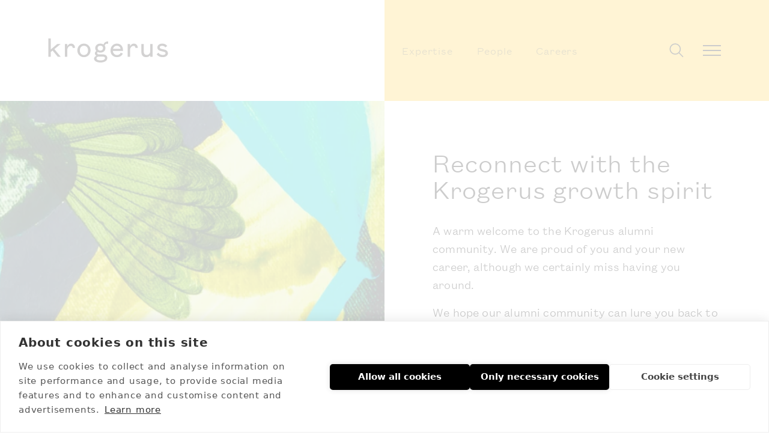

--- FILE ---
content_type: text/html; charset=UTF-8
request_url: https://www.krogerus.com/alumni
body_size: 16427
content:
<!DOCTYPE html>
<html lang="en-US" class="no-js" prefix="og: http://ogp.me/ns# fb: http://ogp.me/ns/fb#">
<head>
  <link rel="dns-prefetch" href="https://www.krogerus.com/">
  <link rel="preconnect" href="https://www.krogerus.com/" crossorigin>
  <meta charset="utf-8">
  <meta http-equiv="X-UA-Compatible" content="IE=edge,chrome=1">
  <meta name="format-detection" content="telephone=no">
  <meta name="viewport" content="width=device-width, initial-scale=1, shrink-to-fit=no">

    <link rel="apple-touch-icon" sizes="180x180" href="https://www.krogerus.com/assets/img/apple-touch-icon.png">
  <link rel="icon" type="image/png" sizes="32x32" href="https://www.krogerus.com/assets/img/favicon-32x32.png">
  <link rel="icon" type="image/png" sizes="16x16" href="https://www.krogerus.com/assets/img/favicon-16x16.png">
  <link rel="manifest" href="https://www.krogerus.com/assets/img/site.webmanifest">
  <link rel="mask-icon" href="https://www.krogerus.com/assets/img/safari-pinned-tab.svg" color="#5bbad5">
  <link rel="shortcut icon" href="https://www.krogerus.com/assets/img/favicon.ico">
  <meta name="msapplication-TileColor" content="#da532c">
  <meta name="msapplication-config" content="https://www.krogerus.com/assets/img/browserconfig.xml">
  <meta name="theme-color" content="#ffffff">

  

        <script src="https://cdn.cookiehub.eu/c2/6d093768.js"></script>
    <script type="text/javascript">
    document.addEventListener("DOMContentLoaded", function(event) {
    var cpm = {};
    window.cookiehub.load(cpm);
    });
    </script>
  
          <script>
        !function(t,e){var o,n,p,r;e.__SV||(window.posthog=e,e._i=[],e.init=function(i,s,a){function g(t,e){var o=e.split(".");2==o.length&&(t=t[o[0]],e=o[1]),t[e]=function(){t.push([e].concat(Array.prototype.slice.call(arguments,0)))}}(p=t.createElement("script")).type="text/javascript",p.crossOrigin="anonymous",p.async=!0,p.src=s.api_host.replace(".i.posthog.com","-assets.i.posthog.com")+"/static/array.js",(r=t.getElementsByTagName("script")[0]).parentNode.insertBefore(p,r);var u=e;for(void 0!==a?u=e[a]=[]:a="posthog",u.people=u.people||[],u.toString=function(t){var e="posthog";return"posthog"!==a&&(e+="."+a),t||(e+=" (stub)"),e},u.people.toString=function(){return u.toString(1)+".people (stub)"},o="init Ce Os As Te Cs Fs capture Ye calculateEventProperties Ls register register_once register_for_session unregister unregister_for_session qs getFeatureFlag getFeatureFlagPayload isFeatureEnabled reloadFeatureFlags updateEarlyAccessFeatureEnrollment getEarlyAccessFeatures on onFeatureFlags onSurveysLoaded onSessionId getSurveys getActiveMatchingSurveys renderSurvey canRenderSurvey canRenderSurveyAsync identify setPersonProperties group resetGroups setPersonPropertiesForFlags resetPersonPropertiesForFlags setGroupPropertiesForFlags resetGroupPropertiesForFlags reset get_distinct_id getGroups get_session_id get_session_replay_url alias set_config startSessionRecording stopSessionRecording sessionRecordingStarted captureException loadToolbar get_property getSessionProperty zs js createPersonProfile Us Rs Bs opt_in_capturing opt_out_capturing has_opted_in_capturing has_opted_out_capturing get_explicit_consent_status is_capturing clear_opt_in_out_capturing Ds debug L Ns getPageViewId captureTraceFeedback captureTraceMetric".split(" "),n=0;n<o.length;n++)g(u,o[n]);e._i.push([i,s,a])},e.__SV=1)}(document,window.posthog||[]);
        posthog.init('phc_dS2LQl3oxFO9rbe9NEQICtessxIIxGJiCE0LZRVrI0W', {
            api_host: 'https://eu.i.posthog.com',
            defaults: '2025-05-24',
            person_profiles: 'identified_only', // or 'always' to create profiles for anonymous users as well
            cookieless_mode: 'always'
        })
    </script>
  

  <script src="https://polyfill-fastly.io/v3/polyfill.js?callback=polyfillsAreLoaded&flags=gated" defer async></script>

        <link href="https://www.krogerus.com/assets/css/app.ad1dcc138bc436702bfe.css" rel="stylesheet">
  
      
  
  <link rel="home" href="https://www.krogerus.com/" />

        <script defer data-domain="krogerus.com" src="https://plausible.io/js/script.js"></script>
  <title>Krogerus | Krogerus | Law Firm | Finland</title><meta name="generator" content="SEOmatic">
<meta name="keywords" content="krogerus,law,firm,lawyer,attorney">
<meta name="description" content="Krogerus is a premier business law firm whose practice covers a broad spectrum of transactional, dispute resolution and regulatory matters. We are…">
<meta name="referrer" content="no-referrer-when-downgrade">
<meta name="robots" content="all">
<meta content="221343704688860" property="fb:profile_id">
<meta content="en_US" property="og:locale">
<meta content="Krogerus" property="og:site_name">
<meta content="website" property="og:type">
<meta content="https://www.krogerus.com/alumni" property="og:url">
<meta content="Krogerus | Law Firm | Finland" property="og:title">
<meta content="Krogerus is a premier business law firm whose practice covers a broad spectrum of transactional, dispute resolution and regulatory matters. We are…" property="og:description">
<meta content="https://images.krogerus.com/production/Brand-images/early_bird_1_crop2.jpg?w=1200&amp;h=630&amp;q=82&amp;auto=format&amp;fit=crop&amp;dm=1718191052&amp;s=ba4265331d3744099c548661e673c3a4" property="og:image">
<meta content="1200" property="og:image:width">
<meta content="630" property="og:image:height">
<meta content="Over a hundred different handshakes, one thing in common. Business law in a modern and meaningful way." property="og:image:alt">
<meta content="https://www.linkedin.com/company/34918?trk=tyah&amp;trkInfo=tarId%3A1414759481912%2Ctas%3Akrogerus%2Cidx%3A2-1-6" property="og:see_also">
<meta content="https://www.facebook.com/pages/Krogerus/221343704688860?ref=hl" property="og:see_also">
<meta content="https://www.instagram.com/krogerusfinland/?hl=en" property="og:see_also">
<meta name="twitter:card" content="summary">
<meta name="twitter:creator" content="@">
<meta name="twitter:title" content="Krogerus | Law Firm | Finland">
<meta name="twitter:description" content="Krogerus is a premier business law firm whose practice covers a broad spectrum of transactional, dispute resolution and regulatory matters. We are…">
<meta name="twitter:image" content="https://images.krogerus.com/production/Brand-images/early_bird_1_crop2.jpg?w=800&amp;h=800&amp;q=82&amp;auto=format&amp;fit=crop&amp;dm=1718191052&amp;s=2b829e72798e928fac25cf077a321fab">
<meta name="twitter:image:width" content="800">
<meta name="twitter:image:height" content="800">
<meta name="twitter:image:alt" content="Over a hundred different handshakes, one thing in common. Business law in a modern and meaningful way.">
<link href="https://www.krogerus.com/alumni" rel="canonical">
<link href="https://www.krogerus.com/" rel="home">
<link type="text/plain" href="https://www.krogerus.com/humans.txt" rel="author">
<script>var KROGERUS = {
      csrfTokenName: "CRAFT_CSRF_TOKEN"
    };</script></head>



<body id="top" class="alumni-template loading" data-env="production">
    
  <input type="checkbox" id="show-menu" class="show-menu">
  <div class="site w-full relative flex flex-col">

                    <header class="main-nav-outer absolute w-full">
	<nav class="px-6 lg:px-8 xl:px-20 py-10 lg:py-16 flex items-center relative">
		<div class="w-1/2">
			<a class="block w-30 h-6 md:w-50 md:h-10 relative" href="https://www.krogerus.com/" style="z-index: 9999">
				<svg class="w-full h-full" viewBox="0 0 204 41">
    <g stroke="none" stroke-width="1" fill="none" fill-rule="evenodd">
        <g class="logo">
            <path d="M10.2841054,18.1804072 L21.1767782,31.3247664 L16.137293,31.3247664 L7.20707917,20.6573765 L4.11637729,23.2164553 L4.11637729,31.3247664 L0,31.3247664 L0,0 L4.11637729,0 L4.11637729,18.7346462 L15.3372662,9.37416555 L21.1083998,9.37416555 L10.2841054,18.1804072 Z M38.7295033,8.7993992 C35.7003419,8.7993992 33.320775,10.8452937 32.3019374,13.5070093 L32.3019374,9.37416555 L28.1923979,9.37416555 L28.1923979,31.3247664 L32.3019374,31.3247664 L32.3019374,19.631008 C32.3019374,15.9223965 35.0370718,12.6722296 38.155125,12.6722296 C40.240665,12.6722296 41.3005296,13.8217623 41.491989,16.0455607 L42.0937186,16.0455607 L42.6817725,16.0455607 L44.1860964,16.0455607 L44.787826,16.0455607 L45.3895555,16.0455607 C45.3895555,16.0113485 45.3963934,15.9360814 45.3963934,15.9018692 C45.3963934,11.6527036 42.7159617,8.7993992 38.7295033,8.7993992 L38.7295033,8.7993992 Z M72.0024134,20.349466 C72.0024134,26.9319092 67.1407119,31.8995327 60.6926326,31.8995327 C54.2787424,31.8995327 49.4375545,26.9319092 49.4375545,20.349466 C49.4375545,13.7670227 54.2787424,8.7993992 60.6926326,8.7993992 C67.1407119,8.7993992 72.0024134,13.7670227 72.0024134,20.349466 L72.0024134,20.349466 Z M67.7424415,20.349466 C67.7424415,15.5734312 64.9731179,12.4806409 60.6926326,12.4806409 C56.4463364,12.4806409 53.6975263,15.5734312 53.6975263,20.349466 C53.6975263,25.1255007 56.4463364,28.2114486 60.6926326,28.2114486 C64.9731179,28.2114486 67.7424415,25.1255007 67.7424415,20.349466 L67.7424415,20.349466 Z M101.815378,5.15921228 L101.883757,5.16605474 L101.883757,6.84245661 L101.883757,8.56675567 L101.883757,9.17573431 C100.858081,8.88150868 99.3469196,8.81992657 98.0955956,9.51785714 C97.1656499,10.0310414 96.5092177,10.8931909 96.1331367,12.0837784 C96.91265,13.246996 97.3365958,14.7933912 97.3365958,16.4766355 C97.3365958,21.0679239 93.8492995,24.1538718 88.6662197,24.1538718 C87.0183013,24.1538718 85.4934638,23.8322764 84.2421398,23.2301402 C83.5310049,23.6954272 83.1959509,24.2222964 83.1959509,24.8860147 C83.1959509,25.7139519 84.0233291,27.1782377 85.6712476,27.1782377 L92.7552457,27.1782377 C97.4049742,27.1782377 100.529865,29.6346796 100.529865,33.2748665 C100.529865,38.9746328 94.2732453,41 88.9123818,41 C82.2454917,41 77.9444929,38.3793391 77.9444929,34.3286048 C77.9444929,32.3169226 79.6744654,30.4420895 82.0198431,29.641522 C80.4129517,28.6630507 79.3667628,27.048231 79.3667628,25.3239319 C79.3667628,23.7570093 80.2283301,22.4022029 81.7941945,21.444259 C80.6249246,20.10998 79.9890058,18.3788385 79.9890058,16.4766355 C79.9890058,11.8853471 83.4763022,8.7993992 88.6662197,8.7993992 C90.7449219,8.7993992 92.6253268,9.31258344 94.0681102,10.2636849 C95.4493531,6.24716288 98.9845143,4.76919226 101.815378,5.15921228 L101.815378,5.15921228 Z M88.9123818,37.4556075 C90.7244084,37.4556075 96.6459744,37.1682243 96.6459744,33.3706609 C96.6459744,31.228972 93.8629751,30.914219 92.201381,30.914219 L86.320842,30.914219 C84.2011128,30.914219 82.0608701,31.9200601 82.0608701,33.8496328 C82.0608701,36.5113485 85.5960314,37.4556075 88.9123818,37.4556075 L88.9123818,37.4556075 Z M93.3227861,16.4766355 C93.3227861,13.9928238 91.367165,12.1932577 88.6662197,12.1932577 C85.9652745,12.1932577 84.0096534,13.9928238 84.0096534,16.4766355 C84.0096534,18.9536048 85.9652745,20.7531709 88.6662197,20.7531709 C91.367165,20.7531709 93.3227861,18.9536048 93.3227861,16.4766355 L93.3227861,16.4766355 Z M127.265804,19.5352136 L127.265804,21.2321429 L110.082322,21.2321429 C110.355836,25.8508011 113.774754,28.2593458 117.159482,28.2593458 C120.291211,28.2593458 122.233157,26.9866489 123.450292,24.3180908 L124.004156,24.5438919 L124.619562,24.7833778 L124.626399,24.7902203 L126.376885,25.4881509 L127.170074,25.8029039 L127.115372,25.9192256 C125.214453,29.8331108 121.754508,31.8995327 117.111618,31.8995327 C110.567809,31.8995327 106.000134,27.2671896 106.000134,20.6368491 C106.000134,13.7738652 110.59516,8.7993992 116.920158,8.7993992 C124.072535,8.7993992 127.265804,14.191255 127.265804,19.5352136 L127.265804,19.5352136 Z M110.34216,17.6945928 L123.142589,17.6945928 C122.766508,15.1628838 120.974995,12.4806409 116.920158,12.4806409 C113.255078,12.4806409 111.019106,15.0670895 110.34216,17.6945928 L110.34216,17.6945928 Z M173.851981,21.4921562 C173.851981,25.3923565 171.349333,28.1156542 167.766307,28.1156542 C164.545686,28.1156542 162.774687,26.1723965 162.774687,22.6416889 L162.774687,9.37416555 L158.658309,9.37416555 L158.658309,22.8332777 C158.658309,28.6767356 161.591741,31.8995327 166.90474,31.8995327 C170.043306,31.8995327 172.436549,30.4420895 173.851981,28.6151535 L173.851981,31.3247664 L177.968358,31.3247664 L177.968358,9.37416555 L173.851981,9.37416555 L173.851981,21.4921562 Z M198.434001,19.0972964 L193.264597,17.8040721 C190.549977,17.1403538 189.996112,16.243992 189.996112,15.0876168 C189.996112,13.5822764 191.753436,12.5285381 194.269759,12.5285381 C196.594624,12.5285381 198.577596,13.5959613 199.644298,15.2449933 L200.116109,14.8823431 L200.622109,14.4854806 L201.866595,13.5138518 L202.290541,13.1854139 L202.762352,12.8227637 C201.121271,10.3184246 198.051083,8.7993992 194.269759,8.7993992 C189.469598,8.7993992 185.982302,11.5432243 185.982302,15.3271028 C185.982302,19.5283712 189.435409,20.8626502 192.026949,21.4989987 L196.806597,22.6964286 C199.555407,23.3738318 199.931488,24.3523031 199.931488,25.3239319 C199.931488,27.2124499 198.290407,28.1635514 195.035597,28.1635514 C191.985922,28.1635514 189.353355,26.6924232 187.88322,24.3454606 L187.418248,24.7081108 L185.476302,26.2202937 L184.751492,26.7813752 L184.765167,26.8155874 C186.515653,29.9015354 190.563652,31.8995327 195.083462,31.8995327 C200.33492,31.8995327 204,29.1557076 204,25.2212951 C204,22.1421896 202.07173,20.0278705 198.434001,19.0972964 L198.434001,19.0972964 Z M145.79634,8.7993992 C142.767178,8.7993992 140.394449,10.8452937 139.375612,13.5070093 L139.375612,9.37416555 L135.259234,9.37416555 L135.259234,31.3247664 L139.375612,31.3247664 L139.375612,19.631008 C139.375612,15.9223965 142.110746,12.6722296 145.228799,12.6722296 C147.307502,12.6722296 148.374204,13.8217623 148.565663,16.0455607 L149.167393,16.0455607 L149.748609,16.0455607 L151.252933,16.0455607 L151.8615,16.0455607 L152.46323,16.0455607 C152.46323,16.0113485 152.470068,15.9360814 152.470068,15.9018692 C152.470068,11.6527036 149.789636,8.7993992 145.79634,8.7993992 L145.79634,8.7993992 Z" id="Fill-1"></path>
        </g>
    </g>
</svg>			</a>
		</div>
		<div class="w-1/2 flex items-center justify-end lg:justify-between xl:justify-end">
						<ul class="lg:pl-8 xl:pl-20 hidden lg:flex">
								<li class="mr-8 xl:mr-10"><a class="text-lg transition opacity-50 hover:opacity-100" href="https://www.krogerus.com/expertise">Expertise</a></li>
								<li class="mr-8 xl:mr-10"><a class="text-lg transition opacity-50 hover:opacity-100" href="https://www.krogerus.com/people">People</a></li>
								<li class="mr-8 xl:mr-10"><a class="text-lg transition opacity-50 hover:opacity-100" href="https://www.krogerus.com/careers">Careers</a></li>
							</ul>
									<div class="flex lg:pl-12 xl:pl-28 relative">
				<a class="search mr-6 w-6 h-6 md:w-8 md:h-8 flex items-center" href="/search">
					
<svg class="fill-current block" width="24px" height="24px" viewBox="0 0 28 29" version="1.1" xmlns="http://www.w3.org/2000/svg" xmlns:xlink="http://www.w3.org/1999/xlink">
    <g id="Symbols" stroke="none" stroke-width="1" fill="none" fill-rule="evenodd">
        <g class="search-icon" id="Navigation" transform="translate(-1201.000000, -3.000000)" fill-rule="nonzero" stroke="#000000" stroke-width="2">
            <g transform="translate(5.000000, -1.000000)" id="Group-3">
                <g transform="translate(714.000000, 0.000000)">
                    <g id="Group-6" transform="translate(478.000000, 0.000000)">
                        <g id="Group-2" transform="translate(0.000000, 0.000000)">
                            <g id="Group" transform="translate(20.129072, 20.091883) rotate(-315.000000) translate(-20.129072, -20.091883) translate(3.129072, 9.091883)">
                                <circle cx="10.4770451" cy="11.1338994" r="10.3054723"></circle>
                                <path d="M20.7825174,11.1338994 L32.9282526,11.1338994" id="Line"></path>
                            </g>
                        </g>
                    </g>
                </g>
            </g>
        </g>
    </g>
</svg>				</a>
				<label class="nav-toggle hamburger lockTrigger">
					<span class="line pointer-events-none" id='line-1'></span>
					<span class="line pointer-events-none" id='line-2'></span>
					<span class="line pointer-events-none" id='line-3'></span>
				</label>
			</div>
					</div>
	</nav>
</header>

    <main id="content" class="site-content flex-grow h-full" role="main">
      
			
        <section class="md:flex">
    <div class="md:w-1/2 flex flex-col">
      <div class="hidden md:block md:h-30 lg:h-42"></div>
      <figure class="hidden md:block relative flex-grow min-h-72 object-fit-fallback">
                                    <img
            class="absolute top-0 left-0 w-full h-full object-cover"
            src="https://images.krogerus.com/production/early_bird_1_crop-1_2022-04-14-121309_hgjb.png?w=1200&amp;h=1248&amp;q=82&amp;auto=format&amp;fit=crop&amp;dm=1718191461&amp;s=7ed28c9d0181a95cbb6cc71d8e001720"
            srcset="https://images.krogerus.com/production/early_bird_1_crop-1_2022-04-14-121309_hgjb.png?w=1200&amp;h=1248&amp;q=82&amp;auto=format&amp;fit=crop&amp;dm=1718191461&amp;s=7ed28c9d0181a95cbb6cc71d8e001720 1200w, https://images.krogerus.com/production/early_bird_1_crop-1_2022-04-14-121309_hgjb.png?w=768&amp;h=799&amp;q=82&amp;auto=format&amp;fit=crop&amp;dm=1718191461&amp;s=5c7d43a2b5c41ad975975a43fb74af73 768w"
            sizes="(min-width: 1024px) 50vw, 100vw"
            loading="lazy"
            decoding="async"
            alt=""
          >
              </figure>
      
      <div class="bg-yellow">
      <div class="move block p-6 lg:p-8 xl:py-24 xl:px-20 ml-auto xl:max-w-180">
        <div class="ml-auto w-full flex items-end justify-between ">
          <div class="flex flex-col h-full justify-between xl:max-w-180 mt-24 md:mt-0">
            <div class="leading-loose links-underline">
              <div class="text-6xl mb-6">Krogerus alumni</div>
              Today, the Krogerus alumni consist of hundreds of law and business professionals. Our Alumni community includes former Krogerus employees operating in new exciting positions all over the world.
            </div>
          </div>
        </div>      
      </div>
      </div>
    </div>
    
    <div class="md:w-1/2 flex flex-col">
      <div class="hidden md:block h-26 md:h-30 lg:h-42 bg-yellow"></div>
      <div class="bg-white p-6 lg:p-8 xl:px-20 xl:pt-20 flex flex-wrap items-end justify-between ">
        <div class="flex flex-col h-full justify-between pb-10">
          <div class="leading-loose links-underline">
          <div class="text-6xl mb-8 leading-none">Reconnect with the Krogerus growth spirit</div>
          <div class="text-lg wysiwyg"><p>A warm welcome to the Krogerus alumni community. We are proud of you and your new career, although we certainly miss having you around.<br /></p>
<p>We hope our alumni community can lure you back to spend time with old friends, meet new ones and grow your professional network further.</p>
<p>All former Krogerus employees are welcome, even if you only got to spend a brief time here as a trainee. Our shared value is the endless hunger for personal growth – something that keeps us pushing ourselves and each other towards an exciting future.</p>
<p>As an alumni you have the opportunity to</p>
<ul><li>Stay in touch with the firm and each other</li><li>Receive invites to inspiring alumni events</li><li>Read news and insights from our alumni community and the firm</li></ul><p>Don’t be a stranger. We look forward to reconnecting and continuing to grow our network.</p></div>
          </div>
        </div>
        <div class="w-full border-b border-black"></div>
      </div>
              <div class="flex flex-col md:flex-row bg-white pb-6 pt-4 px-6 lg:px-8 lg:pb-16 xl:px-20 xl:pb-20">
                      <div class="w-full md:w-1/2 md:pr-3 flex flex-col">
              <div class="pb-10">Alumni Community</div>
              <div class="pb-10">By signing up to the community, you will receive insights and invites to inspiring events.</div>
                              <div class="mt-auto">
                  <a href="https://www.krogerus.com/alumni-subscription"  class="inline-block cursor-pointer bg-black border border-black px-8 pt-5 pb-5-5 text-white leading-loose hover:text-black  hover:bg-transparent transition m-0 w-full text-center">Subscribe</a>
                </div>
                          </div>
                      <div class="w-full md:w-1/2 md:pl-3 mt-12 md:mt-0 flex flex-col">
              <div class="pb-10">Linkedin</div>
              <div class="pb-10">By connecting on LinkedIn, you will gain access to our ever-growing network.</div>
                              <div class="mt-auto">
                  <a href="https://www.linkedin.com/groups/9188187/" target="_blank" class="inline-block cursor-pointer bg-black border border-black px-8 pt-5 pb-5-5 text-white leading-loose hover:text-black  hover:bg-transparent transition m-0 w-full text-center">Join us on Linkedin</a>
                </div>
                          </div>
                  </div>
          </div>
  </section>
			
      <div class="md:flex">
    <div class="md:w-1/2 bg-pink">
        <a href="https://www.krogerus.com/alumni-subscription" class="move block p-6 lg:p-8 xl:py-24 xl:px-20 ml-auto xl:max-w-180">
      <div class="max-w-120">
                  <div class="mb-5">Community access</div>
                <div class="text-5xl md:text-6xl mb-8">Sign up for upcoming exciting events</div>
        <div class="leading-loose mb-10"><p>As an alumnus, you have the opportunity to participate in inspiring events arranged by Krogerus. Here you will meet former colleagues and other stakeholders. Each event gathers a multitude of infliuencial participants to hear, learn and discuss the latest news within the field of buisness law.</p></div>
                  <div class="inline-block cursor-pointer bg-black border border-black px-8 pt-5 pb-5-5 text-white leading-loose hover:text-black  hover:bg-transparent transition m-0 text-center">Subscribe</div>
              </div>
    </a>
      </div>
    <figure class="w-1/2 relative object-fit-fallback">
        <img
  class="absolute top-0 left-0 w-full h-full object-cover"
  src="https://images.krogerus.com/production/image-5-1_2022-04-14-121316_idro.png?w=1200&amp;h=1108&amp;q=82&amp;auto=format&amp;fit=crop&amp;dm=1718191467&amp;s=8bc6d8378402890f614c72c0f5275a15"
  srcset="https://images.krogerus.com/production/image-5-1_2022-04-14-121316_idro.png?w=1200&amp;h=1108&amp;q=82&amp;auto=format&amp;fit=crop&amp;dm=1718191467&amp;s=8bc6d8378402890f614c72c0f5275a15 1200w, https://images.krogerus.com/production/image-5-1_2022-04-14-121316_idro.png?w=768&amp;h=709&amp;q=82&amp;auto=format&amp;fit=crop&amp;dm=1718191467&amp;s=63a0db22cbf0288663b89a22de64aa30 768w"
  sizes="(min-width: 1024px) 50vw, 100vw"
  loading="lazy"
  decoding="async"
    alt=""
    >
  </figure>
    </div>

			
      <style>
.testimonial-slider .flickity-viewport {
  overflow: hidden;
  position: relative;
  
}
.testimonial-slider.flickity-enabled {
  position: relative;
  width: 100%;
  
}
.testimonial-slider.flickity-enabled:focus {
  outline: none !important;
}
.testimonial-slider .flickity-slider {
  position: absolute;
  width: 100%;
  height: 100%;
}
.testimonial-slider .carousel-cell {
  flex-grow: 1;
  min-height: 100%;
}
</style>

<section class="w-full">
  <div class="testimonial-slider overflow-hidden">
          <div class="w-9/10 md:w-4/5 xl:w-2/3  bg-yellow  py-8 md:py-16 xl:py-36 px-6 lg:px-8 xl:px-44 flex-grow-1 flex flex-col justify-between carousel-cell" style="cursor: move; cursor: grab;cursor: -moz-grab;cursor: -webkit-grab;">
		<h2 class="text-4xl md:text-6xl mb-18 max-w-240">“I’m particularly grateful to have got to know so many of you. What I’m sure I will miss most is this community and team of extremely smart, visionary and interesting people. It has been an honour and a true joy working with you, and even if our shared journey has ended, I have made friends for life.”</h2>
		<div class="flex flex-col md:flex-row md:justify-between md:items-center">
		<div class="flex items-center">
			<div>
				<span class="block mb-1">Krogerus Alumnus</span>
				<span class="opacity-50"></span>
			</div>
		</div>
    <div class="hidden lg:flex" href="">
			<span class="cursor-pointer next-slide"><svg width="64px" height="31px" viewBox="0 0 64 31">
    <g transform="translate(-1277.000000, -226.000000)">
        <g  transform="translate(1004.000000, 92.000000)">
            <g transform="translate(0.000000, 114.000000)">
                <g transform="translate(304.500000, 35.500000) rotate(-45.000000) translate(-304.500000, -35.500000) translate(282.000000, 13.000000)">
                    <path d="M23,44 L45,44" class="stroke-current" stroke-width="2"></path>
                    <path d="M44,23 L44,45" class="stroke-current" stroke-width="2"></path>
                    <polygon class="fill-current" transform="translate(22.332738, 22.332738) rotate(45.000000) translate(-22.332738, -22.332738) " points="-8.16726189 23.3327381 52.8327381 23.3327381 52.8327381 21.3327381 -8.16726189 21.3327381"></polygon>
                </g>
            </g>
        </g>
    </g>
</svg></span>
		</div>
	</div>
</div>          <div class="w-9/10 md:w-4/5 xl:w-2/3  bg-pink  py-8 md:py-16 xl:py-36 px-6 lg:px-8 xl:px-44 flex-grow-1 flex flex-col justify-between carousel-cell" style="cursor: move; cursor: grab;cursor: -moz-grab;cursor: -webkit-grab;">
		<h2 class="text-4xl md:text-6xl mb-18 max-w-240">“The past years have brought me loads of great memories of inspiring assignments and shared success stories. It’s not only the accumulated knowledge but the feeling of purpose and belonging that will live on with me. Most of all I will forever cherish the sincere joy I felt while working at Krogerus.”</h2>
		<div class="flex flex-col md:flex-row md:justify-between md:items-center">
		<div class="flex items-center">
			<div>
				<span class="block mb-1">Krogerus Alumnus</span>
				<span class="opacity-50"></span>
			</div>
		</div>
    <div class="hidden lg:flex" href="">
			<span class="cursor-pointer next-slide"><svg width="64px" height="31px" viewBox="0 0 64 31">
    <g transform="translate(-1277.000000, -226.000000)">
        <g  transform="translate(1004.000000, 92.000000)">
            <g transform="translate(0.000000, 114.000000)">
                <g transform="translate(304.500000, 35.500000) rotate(-45.000000) translate(-304.500000, -35.500000) translate(282.000000, 13.000000)">
                    <path d="M23,44 L45,44" class="stroke-current" stroke-width="2"></path>
                    <path d="M44,23 L44,45" class="stroke-current" stroke-width="2"></path>
                    <polygon class="fill-current" transform="translate(22.332738, 22.332738) rotate(45.000000) translate(-22.332738, -22.332738) " points="-8.16726189 23.3327381 52.8327381 23.3327381 52.8327381 21.3327381 -8.16726189 21.3327381"></polygon>
                </g>
            </g>
        </g>
    </g>
</svg></span>
		</div>
	</div>
</div>          <div class="w-9/10 md:w-4/5 xl:w-2/3  bg-yellow  py-8 md:py-16 xl:py-36 px-6 lg:px-8 xl:px-44 flex-grow-1 flex flex-col justify-between carousel-cell" style="cursor: move; cursor: grab;cursor: -moz-grab;cursor: -webkit-grab;">
		<h2 class="text-4xl md:text-6xl mb-18 max-w-240">“My journey at Krogerus, which started out as a trainee, has continued up to this date. The time spent at Krogerus has rewarded me with many amazing friends. And it goes without saying that this is definitely what I will miss most.”</h2>
		<div class="flex flex-col md:flex-row md:justify-between md:items-center">
		<div class="flex items-center">
			<div>
				<span class="block mb-1">Krogerus Alumnus</span>
				<span class="opacity-50"></span>
			</div>
		</div>
    <div class="hidden lg:flex" href="">
			<span class="cursor-pointer next-slide"><svg width="64px" height="31px" viewBox="0 0 64 31">
    <g transform="translate(-1277.000000, -226.000000)">
        <g  transform="translate(1004.000000, 92.000000)">
            <g transform="translate(0.000000, 114.000000)">
                <g transform="translate(304.500000, 35.500000) rotate(-45.000000) translate(-304.500000, -35.500000) translate(282.000000, 13.000000)">
                    <path d="M23,44 L45,44" class="stroke-current" stroke-width="2"></path>
                    <path d="M44,23 L44,45" class="stroke-current" stroke-width="2"></path>
                    <polygon class="fill-current" transform="translate(22.332738, 22.332738) rotate(45.000000) translate(-22.332738, -22.332738) " points="-8.16726189 23.3327381 52.8327381 23.3327381 52.8327381 21.3327381 -8.16726189 21.3327381"></polygon>
                </g>
            </g>
        </g>
    </g>
</svg></span>
		</div>
	</div>
</div>      </div>
</section>
			
      
<section class="max-w-screen m-auto px-6 lg:px-8 xl:px-20 py-6 md:pt-24 md:pb-12">
	<div class="mb-8 md:mb-12 flex justify-between items-baseline">
		<span class="text-4xl md:text-6xl">Latest news and highlights</span>
				<a class="hidden md:block border-b border-transparent hover:border-black" href="https://www.krogerus.com/articles">View all articles</a>
	</div>
	<div class="-mx-3 lg:-mx-4 flex flex-wrap">
		
		

						
			
		
									<div class="px-3 lg:px-4 w-full md:w-4/12 mb-6 lg:mb-8 xl:mb-12">
					<a class=" group md:h-full flex md:flex-col" href="https://www.krogerus.com/articles/our-work/krogerus-advises-g-square-on-its-acquisition-of-a-majority-stake-in-serres">
		<div class="w-1/3 md:w-full">
							<figure class="w-full aspect-ratio relative object-fit-fallback md:mb-6">
																	<img class="absolute top-0 left-0 w-full h-full block object-cover" src="https://images.krogerus.com/production/Abstract02.jpg?w=1200&amp;h=720&amp;q=82&amp;auto=format&amp;fit=crop&amp;dm=1718191030&amp;s=11ae29e5f1f8138073e2abc913564593" srcset="https://images.krogerus.com/production/Abstract02.jpg?w=1200&amp;h=720&amp;q=82&amp;auto=format&amp;fit=crop&amp;dm=1718191030&amp;s=11ae29e5f1f8138073e2abc913564593 1200w, https://images.krogerus.com/production/Abstract02.jpg?w=768&amp;h=460&amp;q=82&amp;auto=format&amp;fit=crop&amp;dm=1718191030&amp;s=4e4a3b8956ba856f66b82e3bbde47aa2 768w" sizes="(min-width: 1024px) 33vw, (min-width: 768px) 50vw, 100vw" loading="lazy" decoding="async" alt="Abstract02">
														</figure>
					</div>
	<div class="w-2/3 pl-6 md:pl-0 md:w-full flex flex-col flex-grow justify-between">
					<h3 class="text-base lg:text-2xl xl:text-2xl xs:mb-0 md:mb-6 md:mb-10">
				<span class="border-b border-transparent group-hover:border-black transition">Krogerus advises G Square on its acquisition of a majority stake in Serres</span>
			</h3>
				<footer class="hidden sm:block mt-top ellipsis">
												26 Jan 2026
																			<span class="px-1">&mdash;</span>
																																																																																																																																				Competition &amp; Regulatory | Merg...
									</footer>
	</div>
</a>
				</div>
							<div class="px-3 lg:px-4 w-full md:w-4/12 mb-6 lg:mb-8 xl:mb-12">
					<a class=" group md:h-full flex md:flex-col" href="https://www.krogerus.com/articles/news/navigating-finlands-new-gaming-licence-regime-a-quick-guide">
		<div class="w-1/3 md:w-full">
							<figure class="w-full aspect-ratio relative object-fit-fallback md:mb-6">
																	<img class="absolute top-0 left-0 w-full h-full block object-cover" src="https://images.krogerus.com/production/Abstract-22.jpg?w=1200&amp;h=720&amp;q=82&amp;auto=format&amp;fit=crop&amp;dm=1718191027&amp;s=c7f733e9b335abe955476dd8b690dabe" srcset="https://images.krogerus.com/production/Abstract-22.jpg?w=1200&amp;h=720&amp;q=82&amp;auto=format&amp;fit=crop&amp;dm=1718191027&amp;s=c7f733e9b335abe955476dd8b690dabe 1200w, https://images.krogerus.com/production/Abstract-22.jpg?w=768&amp;h=460&amp;q=82&amp;auto=format&amp;fit=crop&amp;dm=1718191027&amp;s=92a675d8c19ae0b51950b7ebd57f79e7 768w" sizes="(min-width: 1024px) 33vw, (min-width: 768px) 50vw, 100vw" loading="lazy" decoding="async" alt="Abstract 22">
														</figure>
					</div>
	<div class="w-2/3 pl-6 md:pl-0 md:w-full flex flex-col flex-grow justify-between">
					<h3 class="text-base lg:text-2xl xl:text-2xl xs:mb-0 md:mb-6 md:mb-10">
				<span class="border-b border-transparent group-hover:border-black transition">Navigating Finland&#039;s new gambling licence regime: a quick guide</span>
			</h3>
				<footer class="hidden sm:block mt-top ellipsis">
												20 Jan 2026
																			<span class="px-1">&mdash;</span>
																																										Newsletters and Publications
									</footer>
	</div>
</a>
				</div>
							<div class="px-3 lg:px-4 w-full md:w-4/12 mb-6 lg:mb-8 xl:mb-12">
					<a class=" group md:h-full flex md:flex-col" href="https://www.krogerus.com/articles/our-work/krogerus-advises-axcel-backed-agrd-partners-on-its-acquisition-of-wigge-and-bokwall-rislund">
		<div class="w-1/3 md:w-full">
							<figure class="w-full aspect-ratio relative object-fit-fallback md:mb-6">
																	<img class="absolute top-0 left-0 w-full h-full block object-cover" src="https://images.krogerus.com/production/Abstract-13.jpg?w=1200&amp;h=720&amp;q=82&amp;auto=format&amp;fit=crop&amp;dm=1752044748&amp;s=5837cadab1a104a91587d35aba9107ce" srcset="https://images.krogerus.com/production/Abstract-13.jpg?w=1200&amp;h=720&amp;q=82&amp;auto=format&amp;fit=crop&amp;dm=1752044748&amp;s=5837cadab1a104a91587d35aba9107ce 1200w, https://images.krogerus.com/production/Abstract-13.jpg?w=768&amp;h=460&amp;q=82&amp;auto=format&amp;fit=crop&amp;dm=1752044748&amp;s=9f800b5399a07c09740cf27b5947eea7 768w" sizes="(min-width: 1024px) 33vw, (min-width: 768px) 50vw, 100vw" loading="lazy" decoding="async" alt="Abstract 13">
														</figure>
					</div>
	<div class="w-2/3 pl-6 md:pl-0 md:w-full flex flex-col flex-grow justify-between">
					<h3 class="text-base lg:text-2xl xl:text-2xl xs:mb-0 md:mb-6 md:mb-10">
				<span class="border-b border-transparent group-hover:border-black transition">Krogerus advises Axcel-backed AGRD Partners on its acquisition of Wigge and Bokwall Rislund</span>
			</h3>
				<footer class="hidden sm:block mt-top ellipsis">
												16 Jan 2026
																			<span class="px-1">&mdash;</span>
																																																																								Competition &amp; Regulatory | Merg...
									</footer>
	</div>
</a>
				</div>
						</div>
	<div class="md:hidden flex justify-start mt-4">
				<a href="https://www.krogerus.com/articles">View all articles</a>
	</div>
</section>
	


      <div id="back-to-top">
        <svg width="24px" height="24px" viewBox="0 0 32 32">
    <g stroke="none" stroke-width="1" fill="none" fill-rule="evenodd">
        <g transform="translate(-13.000000, -13.000000)" fill="#FFFFFF" fill-rule="nonzero">
            <g transform="translate(29.000000, 29.000000) rotate(-135.000000) translate(-29.000000, -29.000000) translate(17.000000, 17.000000)">
                <g transform="translate(-0.000000, -0.000000)">
                    <path d="M1.35355339,0.292893219 L21.7528932,20.6928932 L21.7530483,1.25304833 L23.2530483,1.25304833 L23.2530483,23.2530483 L1.25304833,23.2530483 L1.25304833,21.7530483 L20.6928932,21.7528932 L0.292893219,1.35355339 L1.35355339,0.292893219 Z"></path>
                </g>
            </g>
        </g>
    </g>
</svg>      </div>
    </main>

        <footer class="bg-black text-white" id="footer">
	<div class="md:flex pt-2 pb-8 md:py-20 px-6 lg:px-8 xl:px-20">
					<ul class="md:w-1/2 xl:w-3/5 xxl:w-2/3 md:border-t-2 border-white mb-12 md:mb-0 text-lg md:text-5xl">
									<li class="accordion-outer">
						<div data-toggle-container>
							<div class="mt-6 md:mt-0 md:pt-4 md:pb-5-5 md:border-b-2 border-white">
								<div class="flex justify-between">
									<a class="hover:opacity-50 transition" href="https://www.krogerus.com/expertise">Expertise</a>
																	</div>
															</div>
						</div>
					</li>
									<li class="accordion-outer">
						<div data-toggle-container>
							<div class="mt-6 md:mt-0 md:pt-4 md:pb-5-5 md:border-b-2 border-white">
								<div class="flex justify-between">
									<a class="hover:opacity-50 transition" href="https://www.krogerus.com/people">People</a>
																	</div>
															</div>
						</div>
					</li>
									<li class="accordion-outer">
						<div data-toggle-container>
							<div class="mt-6 md:mt-0 md:pt-4 md:pb-5-5 md:border-b-2 border-white">
								<div class="flex justify-between">
									<a class="hover:opacity-50 transition" href="https://www.krogerus.com/careers">Careers</a>
																	</div>
															</div>
						</div>
					</li>
									<li class="accordion-outer">
						<div data-toggle-container>
							<div class="mt-6 md:mt-0 md:pt-4 md:pb-5-5 md:border-b-2 border-white">
								<div class="flex justify-between">
									<a class="hover:opacity-50 transition" href="https://www.krogerus.com/articles">Our work &amp; news</a>
																	</div>
															</div>
						</div>
					</li>
									<li class="accordion-outer">
						<div data-toggle-container>
							<div class="mt-6 md:mt-0 md:pt-4 md:pb-5-5 md:border-b-2 border-white">
								<div class="flex justify-between">
									<a class="hover:opacity-50 transition" href="https://www.krogerus.com/about">About</a>
																	</div>
															</div>
						</div>
					</li>
									<li class="accordion-outer">
						<div data-toggle-container>
							<div class="mt-6 md:mt-0 md:pt-4 md:pb-5-5 md:border-b-2 border-white">
								<div class="flex justify-between">
									<a class="hover:opacity-50 transition" href="https://www.krogerus.com/sustainability">Sustainability</a>
																	</div>
															</div>
						</div>
					</li>
									<li class="accordion-outer">
						<div data-toggle-container>
							<div class="mt-6 md:mt-0 md:pt-4 md:pb-5-5 md:border-b-2 border-white">
								<div class="flex justify-between">
									<a class="hover:opacity-50 transition" href="https://www.krogerus.com/contact">Contact us</a>
																	</div>
															</div>
						</div>
					</li>
							</ul>
				<div class="md:w-1/2 xl:w-2/5 xxl:w-1/3 text md:pl-12 lg:pl-20 flex flex-col justify-between">
			<div class="lg:mt-4">
				<div class="mb-6 md:mb-8 text-xl md:text-5xl">Stay up-to-date with events and news</div>
													<a class="block border-2 border-white flex justify-between items-center px-6 py-4 mb-12 md:mb-16 hover:bg-white hover:text-black transition" href="https://www.krogerus.com/event-subscription">
						<span class="pb-px">Subscribe</span>
						<span class=""><svg width="64px" height="31px" viewBox="0 0 64 31">
    <g transform="translate(-1277.000000, -226.000000)">
        <g  transform="translate(1004.000000, 92.000000)">
            <g transform="translate(0.000000, 114.000000)">
                <g transform="translate(304.500000, 35.500000) rotate(-45.000000) translate(-304.500000, -35.500000) translate(282.000000, 13.000000)">
                    <path d="M23,44 L45,44" class="stroke-current" stroke-width="2"></path>
                    <path d="M44,23 L44,45" class="stroke-current" stroke-width="2"></path>
                    <polygon class="fill-current" transform="translate(22.332738, 22.332738) rotate(45.000000) translate(-22.332738, -22.332738) " points="-8.16726189 23.3327381 52.8327381 23.3327381 52.8327381 21.3327381 -8.16726189 21.3327381"></polygon>
                </g>
            </g>
        </g>
    </g>
</svg></span>
					</a>
								<div class="md:flex justify-between items-baseline mb-12">
					<span class="text-xl md:text-5xl mb-6 md:mb-0 block">Connect</span>
											<div class="flex">
															<a
									href="https://www.instagram.com/krogerusfinland/?hl=en"
                  					target="_blank"
									class="mr-6 md:mr-0 md:ml-6 hover:opacity-50 transition"
									rel="nofollow noopener"
									style="width: 19px; height: 19px;"
								><svg class="fill-current w-full h-full" viewBox="0 0 19 19">
	<g transform="translate(-1224.000000, -375.000000)">
		<g transform="translate(1224.000000, 375.000000)">
			<path d="M9.01617059,12.0210765 C7.35646471,12.0210765 6.01081765,10.6754294 6.01081765,9.01572353 C6.01081765,7.35601765 7.35646471,6.01037059 9.01617059,6.01037059 C10.6758765,6.01037059 12.0204059,7.35601765 12.0204059,9.01572353 C12.0204059,10.6754294 10.6758765,12.0210765 9.01617059,12.0210765 M9.01617059,4.38642941 C6.45899412,4.38642941 4.38575882,6.45854706 4.38575882,9.01572353 C4.38575882,11.5729 6.45899412,13.6450176 9.01617059,13.6450176 C11.5733471,13.6450176 13.6454647,11.5729 13.6454647,9.01572353 C13.6454647,6.45854706 11.5733471,4.38642941 9.01617059,4.38642941"></path>
			<path d="M13.8284235,3.12136471 C13.2304824,3.12136471 12.7465412,3.60530588 12.7465412,4.20324706 C12.7465412,4.80007059 13.2304824,5.28512941 13.8284235,5.28512941 C14.4263647,5.28512941 14.9103059,4.80007059 14.9103059,4.20324706 C14.9103059,3.60530588 14.4263647,3.12136471 13.8284235,3.12136471"></path>
			<path d="M16.3545294,12.6584706 C16.3142941,13.5369412 16.1678824,14.0152941 16.0438235,14.3327059 C15.8806471,14.7529412 15.6850588,15.0547059 15.3698824,15.3698824 C15.0535882,15.6850588 14.7540588,15.8806471 14.3327059,16.0438235 C14.0152941,16.1678824 13.5380588,16.3142941 12.6584706,16.3545294 C11.7084706,16.3981176 11.4234706,16.4070588 9.01605882,16.4070588 C6.60864706,16.4070588 6.32364706,16.3981176 5.37252941,16.3545294 C4.49405882,16.3142941 4.01570588,16.1678824 3.69829412,16.0438235 C3.27805882,15.8806471 2.97741176,15.6850588 2.66223529,15.3698824 C2.34705882,15.0547059 2.15147059,14.7529412 1.98829412,14.3327059 C1.86423529,14.0152941 1.71782353,13.5369412 1.67758824,12.6584706 C1.634,11.7073529 1.62505882,11.4234706 1.62505882,9.01494118 C1.62505882,6.60864706 1.634,6.32252941 1.67758824,5.37141176 C1.71782353,4.49294118 1.86423529,4.01682353 1.98829412,3.69829412 C2.15147059,3.27694118 2.34705882,2.97741176 2.66223529,2.66223529 C2.97741176,2.34594118 3.27805882,2.15147059 3.69829412,1.98717647 C4.01570588,1.86423529 4.49405882,1.71670588 5.37252941,1.67758824 C6.32364706,1.634 6.60864706,1.62394118 9.01605882,1.62394118 C11.4234706,1.62394118 11.7084706,1.634 12.6584706,1.67758824 C13.5380588,1.71670588 14.0152941,1.86423529 14.3327059,1.98717647 C14.7540588,2.15147059 15.0535882,2.34594118 15.3698824,2.66223529 C15.6850588,2.97741176 15.8806471,3.27694118 16.0438235,3.69829412 C16.1678824,4.01682353 16.3142941,4.49294118 16.3545294,5.37141176 C16.3981176,6.32252941 16.4070588,6.60864706 16.4070588,9.01494118 C16.4070588,11.4234706 16.3981176,11.7073529 16.3545294,12.6584706 M17.9773529,5.29876471 C17.9337647,4.33870588 17.7806471,3.68376471 17.5582353,3.10929412 C17.328,2.51694118 17.0195294,2.01511765 16.5177059,1.51217647 C16.017,1.01147059 15.5140588,0.704117647 14.9217059,0.473882353 C14.3483529,0.249235294 13.6922941,0.0983529412 12.7333529,0.0547647059 C11.7710588,0.0111764706 11.4648235,1.95399252e-14 9.01605882,1.95399252e-14 C6.56729412,1.95399252e-14 6.25994118,0.0111764706 5.29876471,0.0547647059 C4.33982353,0.0983529412 3.68376471,0.249235294 3.11041176,0.473882353 C2.51805882,0.704117647 2.014,1.01147059 1.51329412,1.51217647 C1.01258824,2.01511765 0.704117647,2.51694118 0.473882353,3.10929412 C0.250352941,3.68376471 0.0983529412,4.33870588 0.0547647059,5.29876471 C0.0100588235,6.25994118 -9.41469125e-14,6.56729412 -9.41469125e-14,9.01494118 C-9.41469125e-14,11.4648235 0.0100588235,11.7710588 0.0547647059,12.7322353 C0.0983529412,13.6922941 0.250352941,14.3483529 0.473882353,14.9205882 C0.704117647,15.5140588 1.01258824,16.017 1.51329412,16.5177059 C2.014,17.0184118 2.51805882,17.328 3.11041176,17.5582353 C3.68376471,17.7806471 4.33982353,17.9337647 5.29876471,17.9773529 C6.25994118,18.0209412 6.56729412,18.031 9.01605882,18.031 C11.4648235,18.031 11.7710588,18.0209412 12.7333529,17.9773529 C13.6922941,17.9337647 14.3483529,17.7806471 14.9217059,17.5582353 C15.5140588,17.328 16.017,17.0184118 16.5177059,16.5177059 C17.0195294,16.017 17.328,15.5140588 17.5582353,14.9205882 C17.7806471,14.3483529 17.9337647,13.6922941 17.9773529,12.7322353 C18.0209412,11.7710588 18.031,11.4648235 18.031,9.01494118 C18.031,6.56729412 18.0209412,6.25994118 17.9773529,5.29876471"></path>
		</g>
	</g>
</svg></a>
															<a
									href="https://www.facebook.com/pages/Krogerus/221343704688860?ref=hl"
                  					target="_blank"
									class="mr-6 md:mr-0 md:ml-6 hover:opacity-50 transition"
									rel="nofollow noopener"
									style="width: 10px; height: 17px;"
								><svg class="fill-current w-full h-full" viewBox="0 0 10 19">
    <g transform="translate(-1262.000000, -375.000000)">
        <g transform="translate(1004.000000, 359.000000)">
            <g transform="translate(258.000000, 16.000000)">
                <path d="M9.70925708,0.134637418 L9.70925708,3.09665901 L7.94495951,3.09665901 C6.56273843,3.09665901 6.30427415,3.75862604 6.30427415,4.71230722 L6.30427415,6.83284544 L9.5968807,6.83284544 L9.15861602,10.1539001 L6.30427415,10.1539001 L6.30427415,18.6697123 L2.86557971,18.6697123 L2.86557971,10.1539001 L0,10.1539001 L0,6.83284544 L2.86557971,6.83284544 L2.86557971,4.38693362 C2.86557971,1.5483295 4.6074016,0 7.14709201,0 C8.36074851,0 9.40584245,0.0897582116 9.70925708,0.134637418 Z"></path>
            </g>
        </g>
    </g>
</svg></a>
															<a
									href="https://www.linkedin.com/company/34918?trk=tyah&amp;trkInfo=tarId%3A1414759481912%2Ctas%3Akrogerus%2Cidx%3A2-1-6"
                  					target="_blank"
									class="mr-6 md:mr-0 md:ml-6 hover:opacity-50 transition"
									rel="nofollow noopener"
									style="width: 17px; height: 17px;"
								><svg class="fill-current w-full h-full" viewBox="0 0 768 768">
	<path d="M767.999 466.868v283.486h-164.608v-264.499c0-66.444-23.809-111.79-83.391-111.79-45.484 0-72.551 30.56-84.459 60.122-4.342 10.568-5.46 25.277-5.46 40.071v276.098h-164.663c0 0 2.217-447.974 0-494.388h164.647v70.078c-0.334 0.524-0.768 1.089-1.082 1.597h1.082v-1.597c21.875-33.639 60.941-81.692 148.384-81.692 108.335 0 189.55 70.661 189.55 222.518zM93.175 17.645c-56.331 0-93.175 36.89-93.175 85.402 0 47.455 35.779 85.464 90.99 85.464h1.1c57.422 0 93.133-38.002 93.133-85.464-1.082-48.512-35.711-85.402-92.048-85.402zM9.779 750.352h164.6v-494.388h-164.6v494.388z"></path>
</svg></a>
													</div>
									</div>
			</div>
							<div class="relative mb-12">
					<div class="mb-6">
						<a
							class="hover:opacity-50 transition"
							target="_blank"
							href="https://www.google.com/maps/place/  Fabianinkatu+9+Helsinki"
							rel="nofollow noopener"
						>
							Fabianinkatu 9<br>00130 Helsinki
						</a>
					</div>
					<div><a class="hover:opacity-50 transition" href="tel:+358 29 000 6200">+358 29 000 6200</a></div>
					<div><a class="hover:opacity-50 transition" href="mailto:helsinki@krogerus.com">helsinki@krogerus.com</a></div>
				</div>
										<div class="flex">
											<a href="https://www.krogerus.com/terms-of-use" class="mr-12 hover:opacity-50 transition">Terms of Use</a>
											<a href="https://www.krogerus.com/general-terms-and-conditions" class="mr-12 hover:opacity-50 transition">General Terms and Conditions</a>
											<a href="https://www.krogerus.com/privacy-notice" class="hover:opacity-50 transition">Privacy Notice</a>
									</div>
					</div>
	</div>
</footer>
  </div>
  	
  <div class="slide-menu fixed w-full h-screen md:w-3/5 lg:w-1/2 xl:w-1/3 bg-black p-9 pt-10 lg:pt-16 xl:px-20 overflow-y-auto">
    <div class="">
            <div class="flex relative justify-end md:hidden mt-1 mb-12">
        <label class="nav-toggle hamburger-small cursor-pointer">
          <span class="line-white pointer-events-none" id='line-w-1'></span>
          <span class="line-white pointer-events-none" id='line-w-2'></span>
          <span class="line-white pointer-events-none" id='line-w-3'></span>
        </label>
      </div>
                  <ul class="text-white border-t-2 border-white mb-16">
                <li class="accordion-outer">
          <div data-toggle-container>
            <div class="pt-3 pb-5 border-b-2 border-white">
              <div class="flex justify-between">
                <a class="flex group text-5xl justify-between items-center cursor-pointer flex-grow" href="https://www.krogerus.com/expertise">
                  <span class="leading-loose group-hover:opacity-50 transition">Expertise</span>
                </a>
                              </div>
                          </div>
          </div>
        </li>
                <li class="accordion-outer">
          <div data-toggle-container>
            <div class="pt-3 pb-5 border-b-2 border-white">
              <div class="flex justify-between">
                <a class="flex group text-5xl justify-between items-center cursor-pointer flex-grow" href="https://www.krogerus.com/people">
                  <span class="leading-loose group-hover:opacity-50 transition">People</span>
                </a>
                              </div>
                          </div>
          </div>
        </li>
                <li class="accordion-outer">
          <div data-toggle-container>
            <div class="pt-3 pb-5 border-b-2 border-white">
              <div class="flex justify-between">
                <a class="flex group text-5xl justify-between items-center cursor-pointer flex-grow" href="https://www.krogerus.com/careers">
                  <span class="leading-loose group-hover:opacity-50 transition">Careers</span>
                </a>
                              </div>
                          </div>
          </div>
        </li>
                <li class="accordion-outer">
          <div data-toggle-container>
            <div class="pt-3 pb-5 border-b-2 border-white">
              <div class="flex justify-between">
                <a class="flex group text-5xl justify-between items-center cursor-pointer flex-grow" href="https://www.krogerus.com/articles">
                  <span class="leading-loose group-hover:opacity-50 transition">Our work &amp; news</span>
                </a>
                              </div>
                          </div>
          </div>
        </li>
                <li class="accordion-outer">
          <div data-toggle-container>
            <div class="pt-3 pb-5 border-b-2 border-white">
              <div class="flex justify-between">
                <a class="flex group text-5xl justify-between items-center cursor-pointer flex-grow" href="https://www.krogerus.com/about">
                  <span class="leading-loose group-hover:opacity-50 transition">About</span>
                </a>
                              </div>
                          </div>
          </div>
        </li>
                <li class="accordion-outer">
          <div data-toggle-container>
            <div class="pt-3 pb-5 border-b-2 border-white">
              <div class="flex justify-between">
                <a class="flex group text-5xl justify-between items-center cursor-pointer flex-grow" href="https://www.krogerus.com/sustainability">
                  <span class="leading-loose group-hover:opacity-50 transition">Sustainability</span>
                </a>
                              </div>
                          </div>
          </div>
        </li>
                <li class="accordion-outer">
          <div data-toggle-container>
            <div class="pt-3 pb-5 border-b-2 border-white">
              <div class="flex justify-between">
                <a class="flex group text-5xl justify-between items-center cursor-pointer flex-grow" href="https://www.krogerus.com/contact">
                  <span class="leading-loose group-hover:opacity-50 transition">Contact us</span>
                </a>
                              </div>
                          </div>
          </div>
        </li>
              </ul>
          </div>
  </div>
  <script>!function(){var e=document,t=e.createElement("script");if(!("noModule"in t)&&"onbeforeload"in t){var n=!1;e.addEventListener("beforeload",function(e){if(e.target===t)n=!0;else if(!e.target.hasAttribute("nomodule")||!n)return;e.preventDefault()},!0),t.type="module",t.src=".",e.head.appendChild(t),t.remove()}}();</script>
  <script type="module" src="https://www.krogerus.com/assets/js/app.dbc4a894b178f1955233.js"></script>
<script src="https://www.krogerus.com/assets/js/app-legacy.ad1dcc138bc436702bfe.js" nomodule></script>

    
    
    
<script type="application/ld+json">{"@context":"https://schema.org","@graph":{"1":{"@id":"https://www.krogerus.com/#identity","@type":"LegalService","description":"Krogerus is a premier business law firm whose practice covers a broad spectrum of transactional, dispute resolution and regulatory matters.","image":{"@type":"ImageObject","height":"712","url":"https://www.krogerus.com/uploads/krogerus_logo_black.jpg","width":"1500"},"logo":{"@type":"ImageObject","height":"60","url":"https://images.krogerus.com/production/krogerus_logo_black.jpg?w=600&h=60&q=82&fm=png&fit=clip&dm=1718191473&s=d186e2e4872efae386044d37240e017a","width":"126"},"name":"Krogerus","priceRange":"$","sameAs":["https://www.instagram.com/krogerusfinland/?hl=en","https://www.facebook.com/pages/Krogerus/221343704688860?ref=hl","https://www.linkedin.com/company/34918?trk=tyah&trkInfo=tarId%3A1414759481912%2Ctas%3Akrogerus%2Cidx%3A2-1-6"],"url":"https://www.krogerus.com/"},"2":{"@id":"#creator","@type":"Organization"},"3":{"@type":"BreadcrumbList","description":"Breadcrumbs list","itemListElement":[{"@type":"ListItem","item":"https://www.krogerus.com/","name":"Homepage","position":1},{"@type":"ListItem","item":"https://www.krogerus.com/alumni","name":"Alumni","position":2}],"name":"Breadcrumbs"}}}</script><script>/*!
      * Serialize all form data into a query string
      * (c) 2018 Chris Ferdinandi, MIT License, https://gomakethings.com
      * @param  {Node}   form The form to serialize
      * @return {String}      The serialized form data
      */
      var serialize = function (form) {

        // Setup our serialized data
        var serialized = [];

        // Loop through each field in the form
        for (var i = 0; i < form.elements.length; i++) {

          var field = form.elements[i];

          // Don't serialize fields without a name, submits, buttons, file and reset inputs, and disabled fields
          if (!field.name || field.disabled || field.type === 'file' || field.type === 'reset' || field.type === 'button') continue;

          // If a multi-select, get all selections
          if (field.type === 'select-multiple') {
            for (var n = 0; n < field.options.length; n++) {
              if (!field.options[n].selected) continue;
              serialized.push(encodeURIComponent(field.name) + "=" + encodeURIComponent(field.options[n].value));
            }
          }

          // Convert field data to a query string
          else if ((field.type !== 'checkbox' && field.type !== 'radio') || field.checked) {
            serialized.push(encodeURIComponent(field.name) + "=" + encodeURIComponent(field.value));
          }
        }

        return serialized.join('&');

      };</script></body>
</html>


--- FILE ---
content_type: application/javascript; charset=utf-8
request_url: https://www.krogerus.com/assets/js/app.dbc4a894b178f1955233.js
body_size: 238741
content:
/*!
 * @project        krogerus-website
 * @name           app.dbc4a894b178f1955233.js
 * @author         Martin Stigzelius
 * @build          Thu, Oct 23, 2025 1:51 PM ET
 * @release        076a8b4df5c9c8c4fb93394a5ef68fb46c858f1a [master]
 * @copyright      Copyright (c) 2025 Agency Leroy Ltd.
 *
 */!function(e){var t={};function n(r){if(t[r])return t[r].exports;var i=t[r]={i:r,l:!1,exports:{}};return e[r].call(i.exports,i,i.exports,n),i.l=!0,i.exports}n.m=e,n.c=t,n.d=function(e,t,r){n.o(e,t)||Object.defineProperty(e,t,{enumerable:!0,get:r})},n.r=function(e){"undefined"!=typeof Symbol&&Symbol.toStringTag&&Object.defineProperty(e,Symbol.toStringTag,{value:"Module"}),Object.defineProperty(e,"__esModule",{value:!0})},n.t=function(e,t){if(1&t&&(e=n(e)),8&t)return e;if(4&t&&"object"==typeof e&&e&&e.__esModule)return e;var r=Object.create(null);if(n.r(r),Object.defineProperty(r,"default",{enumerable:!0,value:e}),2&t&&"string"!=typeof e)for(var i in e)n.d(r,i,function(t){return e[t]}.bind(null,i));return r},n.n=function(e){var t=e&&e.__esModule?function(){return e.default}:function(){return e};return n.d(t,"a",t),t},n.o=function(e,t){return Object.prototype.hasOwnProperty.call(e,t)},n.p="/assets/",n(n.s=276)}([function(e,t,n){"use strict";(function(e,r,i){var a=n(22);const{toString:s}=Object.prototype,{getPrototypeOf:o}=Object,{iterator:u,toStringTag:d}=Symbol,l=(c=Object.create(null),e=>{const t=s.call(e);return c[t]||(c[t]=t.slice(8,-1).toLowerCase())});var c;const h=e=>(e=e.toLowerCase(),t=>l(t)===e),f=e=>t=>typeof t===e,{isArray:_}=Array,m=f("undefined");function p(e){return null!==e&&!m(e)&&null!==e.constructor&&!m(e.constructor)&&g(e.constructor.isBuffer)&&e.constructor.isBuffer(e)}const y=h("ArrayBuffer");const v=f("string"),g=f("function"),M=f("number"),L=e=>null!==e&&"object"==typeof e,w=e=>{if("object"!==l(e))return!1;const t=o(e);return!(null!==t&&t!==Object.prototype&&null!==Object.getPrototypeOf(t)||d in e||u in e)},b=h("Date"),Y=h("File"),k=h("Blob"),D=h("FileList"),T=h("URLSearchParams"),[S,x,j,E]=["ReadableStream","Request","Response","Headers"].map(h);function H(e,t,{allOwnKeys:n=!1}={}){if(null==e)return;let r,i;if("object"!=typeof e&&(e=[e]),_(e))for(r=0,i=e.length;r<i;r++)t.call(null,e[r],r,e);else{if(p(e))return;const i=n?Object.getOwnPropertyNames(e):Object.keys(e),a=i.length;let s;for(r=0;r<a;r++)s=i[r],t.call(null,e[s],s,e)}}function A(e,t){if(p(e))return null;t=t.toLowerCase();const n=Object.keys(e);let r,i=n.length;for(;i-- >0;)if(r=n[i],t===r.toLowerCase())return r;return null}const O="undefined"!=typeof globalThis?globalThis:"undefined"!=typeof self?self:"undefined"!=typeof window?window:e,C=e=>!m(e)&&e!==O;const P=(R="undefined"!=typeof Uint8Array&&o(Uint8Array),e=>R&&e instanceof R);var R;const W=h("HTMLFormElement"),F=(({hasOwnProperty:e})=>(t,n)=>e.call(t,n))(Object.prototype),I=h("RegExp"),N=(e,t)=>{const n=Object.getOwnPropertyDescriptors(e),r={};H(n,(n,i)=>{let a;!1!==(a=t(n,i,e))&&(r[i]=a||n)}),Object.defineProperties(e,r)};const z=h("AsyncFunction"),$=(B="function"==typeof r,U=g(O.postMessage),B?r:U?(q="axios@"+Math.random(),J=[],O.addEventListener("message",({source:e,data:t})=>{e===O&&t===q&&J.length&&J.shift()()},!1),e=>{J.push(e),O.postMessage(q,"*")}):e=>setTimeout(e));var B,U,q,J;const G="undefined"!=typeof queueMicrotask?queueMicrotask.bind(O):void 0!==i&&i.nextTick||$;t.a={isArray:_,isArrayBuffer:y,isBuffer:p,isFormData:e=>{let t;return e&&("function"==typeof FormData&&e instanceof FormData||g(e.append)&&("formdata"===(t=l(e))||"object"===t&&g(e.toString)&&"[object FormData]"===e.toString()))},isArrayBufferView:function(e){let t;return t="undefined"!=typeof ArrayBuffer&&ArrayBuffer.isView?ArrayBuffer.isView(e):e&&e.buffer&&y(e.buffer),t},isString:v,isNumber:M,isBoolean:e=>!0===e||!1===e,isObject:L,isPlainObject:w,isEmptyObject:e=>{if(!L(e)||p(e))return!1;try{return 0===Object.keys(e).length&&Object.getPrototypeOf(e)===Object.prototype}catch(e){return!1}},isReadableStream:S,isRequest:x,isResponse:j,isHeaders:E,isUndefined:m,isDate:b,isFile:Y,isBlob:k,isRegExp:I,isFunction:g,isStream:e=>L(e)&&g(e.pipe),isURLSearchParams:T,isTypedArray:P,isFileList:D,forEach:H,merge:function e(){const{caseless:t,skipUndefined:n}=C(this)&&this||{},r={},i=(i,a)=>{const s=t&&A(r,a)||a;w(r[s])&&w(i)?r[s]=e(r[s],i):w(i)?r[s]=e({},i):_(i)?r[s]=i.slice():n&&m(i)||(r[s]=i)};for(let e=0,t=arguments.length;e<t;e++)arguments[e]&&H(arguments[e],i);return r},extend:(e,t,n,{allOwnKeys:r}={})=>(H(t,(t,r)=>{n&&g(t)?e[r]=Object(a.a)(t,n):e[r]=t},{allOwnKeys:r}),e),trim:e=>e.trim?e.trim():e.replace(/^[\s\uFEFF\xA0]+|[\s\uFEFF\xA0]+$/g,""),stripBOM:e=>(65279===e.charCodeAt(0)&&(e=e.slice(1)),e),inherits:(e,t,n,r)=>{e.prototype=Object.create(t.prototype,r),e.prototype.constructor=e,Object.defineProperty(e,"super",{value:t.prototype}),n&&Object.assign(e.prototype,n)},toFlatObject:(e,t,n,r)=>{let i,a,s;const u={};if(t=t||{},null==e)return t;do{for(i=Object.getOwnPropertyNames(e),a=i.length;a-- >0;)s=i[a],r&&!r(s,e,t)||u[s]||(t[s]=e[s],u[s]=!0);e=!1!==n&&o(e)}while(e&&(!n||n(e,t))&&e!==Object.prototype);return t},kindOf:l,kindOfTest:h,endsWith:(e,t,n)=>{e=String(e),(void 0===n||n>e.length)&&(n=e.length),n-=t.length;const r=e.indexOf(t,n);return-1!==r&&r===n},toArray:e=>{if(!e)return null;if(_(e))return e;let t=e.length;if(!M(t))return null;const n=new Array(t);for(;t-- >0;)n[t]=e[t];return n},forEachEntry:(e,t)=>{const n=(e&&e[u]).call(e);let r;for(;(r=n.next())&&!r.done;){const n=r.value;t.call(e,n[0],n[1])}},matchAll:(e,t)=>{let n;const r=[];for(;null!==(n=e.exec(t));)r.push(n);return r},isHTMLForm:W,hasOwnProperty:F,hasOwnProp:F,reduceDescriptors:N,freezeMethods:e=>{N(e,(t,n)=>{if(g(e)&&-1!==["arguments","caller","callee"].indexOf(n))return!1;const r=e[n];g(r)&&(t.enumerable=!1,"writable"in t?t.writable=!1:t.set||(t.set=()=>{throw Error("Can not rewrite read-only method '"+n+"'")}))})},toObjectSet:(e,t)=>{const n={},r=e=>{e.forEach(e=>{n[e]=!0})};return _(e)?r(e):r(String(e).split(t)),n},toCamelCase:e=>e.toLowerCase().replace(/[-_\s]([a-z\d])(\w*)/g,(function(e,t,n){return t.toUpperCase()+n})),noop:()=>{},toFiniteNumber:(e,t)=>null!=e&&Number.isFinite(e=+e)?e:t,findKey:A,global:O,isContextDefined:C,isSpecCompliantForm:function(e){return!!(e&&g(e.append)&&"FormData"===e[d]&&e[u])},toJSONObject:e=>{const t=new Array(10),n=(e,r)=>{if(L(e)){if(t.indexOf(e)>=0)return;if(p(e))return e;if(!("toJSON"in e)){t[r]=e;const i=_(e)?[]:{};return H(e,(e,t)=>{const a=n(e,r+1);!m(a)&&(i[t]=a)}),t[r]=void 0,i}}return e};return n(e,0)},isAsyncFn:z,isThenable:e=>e&&(L(e)||g(e))&&g(e.then)&&g(e.catch),setImmediate:$,asap:G,isIterable:e=>null!=e&&g(e[u])}}).call(this,n(12),n(59).setImmediate,n(60))},function(e,t,n){(function(e){e.exports=function(){"use strict";var t,r;function i(){return t.apply(null,arguments)}function a(e){return e instanceof Array||"[object Array]"===Object.prototype.toString.call(e)}function s(e){return null!=e&&"[object Object]"===Object.prototype.toString.call(e)}function o(e,t){return Object.prototype.hasOwnProperty.call(e,t)}function u(e){if(Object.getOwnPropertyNames)return 0===Object.getOwnPropertyNames(e).length;var t;for(t in e)if(o(e,t))return!1;return!0}function d(e){return void 0===e}function l(e){return"number"==typeof e||"[object Number]"===Object.prototype.toString.call(e)}function c(e){return e instanceof Date||"[object Date]"===Object.prototype.toString.call(e)}function h(e,t){var n,r=[],i=e.length;for(n=0;n<i;++n)r.push(t(e[n],n));return r}function f(e,t){for(var n in t)o(t,n)&&(e[n]=t[n]);return o(t,"toString")&&(e.toString=t.toString),o(t,"valueOf")&&(e.valueOf=t.valueOf),e}function _(e,t,n,r){return kt(e,t,n,r,!0).utc()}function m(e){return null==e._pf&&(e._pf={empty:!1,unusedTokens:[],unusedInput:[],overflow:-2,charsLeftOver:0,nullInput:!1,invalidEra:null,invalidMonth:null,invalidFormat:!1,userInvalidated:!1,iso:!1,parsedDateParts:[],era:null,meridiem:null,rfc2822:!1,weekdayMismatch:!1}),e._pf}function p(e){var t=null,n=!1,i=e._d&&!isNaN(e._d.getTime());return i&&(t=m(e),n=r.call(t.parsedDateParts,(function(e){return null!=e})),i=t.overflow<0&&!t.empty&&!t.invalidEra&&!t.invalidMonth&&!t.invalidWeekday&&!t.weekdayMismatch&&!t.nullInput&&!t.invalidFormat&&!t.userInvalidated&&(!t.meridiem||t.meridiem&&n),e._strict&&(i=i&&0===t.charsLeftOver&&0===t.unusedTokens.length&&void 0===t.bigHour)),null!=Object.isFrozen&&Object.isFrozen(e)?i:(e._isValid=i,e._isValid)}function y(e){var t=_(NaN);return null!=e?f(m(t),e):m(t).userInvalidated=!0,t}r=Array.prototype.some?Array.prototype.some:function(e){var t,n=Object(this),r=n.length>>>0;for(t=0;t<r;t++)if(t in n&&e.call(this,n[t],t,n))return!0;return!1};var v=i.momentProperties=[],g=!1;function M(e,t){var n,r,i,a=v.length;if(d(t._isAMomentObject)||(e._isAMomentObject=t._isAMomentObject),d(t._i)||(e._i=t._i),d(t._f)||(e._f=t._f),d(t._l)||(e._l=t._l),d(t._strict)||(e._strict=t._strict),d(t._tzm)||(e._tzm=t._tzm),d(t._isUTC)||(e._isUTC=t._isUTC),d(t._offset)||(e._offset=t._offset),d(t._pf)||(e._pf=m(t)),d(t._locale)||(e._locale=t._locale),a>0)for(n=0;n<a;n++)d(i=t[r=v[n]])||(e[r]=i);return e}function L(e){M(this,e),this._d=new Date(null!=e._d?e._d.getTime():NaN),this.isValid()||(this._d=new Date(NaN)),!1===g&&(g=!0,i.updateOffset(this),g=!1)}function w(e){return e instanceof L||null!=e&&null!=e._isAMomentObject}function b(e){!1===i.suppressDeprecationWarnings&&"undefined"!=typeof console&&console.warn&&console.warn("Deprecation warning: "+e)}function Y(e,t){var n=!0;return f((function(){if(null!=i.deprecationHandler&&i.deprecationHandler(null,e),n){var r,a,s,u=[],d=arguments.length;for(a=0;a<d;a++){if(r="","object"==typeof arguments[a]){for(s in r+="\n["+a+"] ",arguments[0])o(arguments[0],s)&&(r+=s+": "+arguments[0][s]+", ");r=r.slice(0,-2)}else r=arguments[a];u.push(r)}b(e+"\nArguments: "+Array.prototype.slice.call(u).join("")+"\n"+(new Error).stack),n=!1}return t.apply(this,arguments)}),t)}var k,D={};function T(e,t){null!=i.deprecationHandler&&i.deprecationHandler(e,t),D[e]||(b(t),D[e]=!0)}function S(e){return"undefined"!=typeof Function&&e instanceof Function||"[object Function]"===Object.prototype.toString.call(e)}function x(e,t){var n,r=f({},e);for(n in t)o(t,n)&&(s(e[n])&&s(t[n])?(r[n]={},f(r[n],e[n]),f(r[n],t[n])):null!=t[n]?r[n]=t[n]:delete r[n]);for(n in e)o(e,n)&&!o(t,n)&&s(e[n])&&(r[n]=f({},r[n]));return r}function j(e){null!=e&&this.set(e)}function E(e,t,n){var r=""+Math.abs(e),i=t-r.length;return(e>=0?n?"+":"":"-")+Math.pow(10,Math.max(0,i)).toString().substr(1)+r}i.suppressDeprecationWarnings=!1,i.deprecationHandler=null,k=Object.keys?Object.keys:function(e){var t,n=[];for(t in e)o(e,t)&&n.push(t);return n};var H=/(\[[^\[]*\])|(\\)?([Hh]mm(ss)?|Mo|MM?M?M?|Do|DDDo|DD?D?D?|ddd?d?|do?|w[o|w]?|W[o|W]?|Qo?|N{1,5}|YYYYYY|YYYYY|YYYY|YY|y{2,4}|yo?|gg(ggg?)?|GG(GGG?)?|e|E|a|A|hh?|HH?|kk?|mm?|ss?|S{1,9}|x|X|zz?|ZZ?|.)/g,A=/(\[[^\[]*\])|(\\)?(LTS|LT|LL?L?L?|l{1,4})/g,O={},C={};function P(e,t,n,r){var i=r;"string"==typeof r&&(i=function(){return this[r]()}),e&&(C[e]=i),t&&(C[t[0]]=function(){return E(i.apply(this,arguments),t[1],t[2])}),n&&(C[n]=function(){return this.localeData().ordinal(i.apply(this,arguments),e)})}function R(e,t){return e.isValid()?(t=W(t,e.localeData()),O[t]=O[t]||function(e){var t,n,r,i=e.match(H);for(t=0,n=i.length;t<n;t++)C[i[t]]?i[t]=C[i[t]]:i[t]=(r=i[t]).match(/\[[\s\S]/)?r.replace(/^\[|\]$/g,""):r.replace(/\\/g,"");return function(t){var r,a="";for(r=0;r<n;r++)a+=S(i[r])?i[r].call(t,e):i[r];return a}}(t),O[t](e)):e.localeData().invalidDate()}function W(e,t){var n=5;function r(e){return t.longDateFormat(e)||e}for(A.lastIndex=0;n>=0&&A.test(e);)e=e.replace(A,r),A.lastIndex=0,n-=1;return e}var F={D:"date",dates:"date",date:"date",d:"day",days:"day",day:"day",e:"weekday",weekdays:"weekday",weekday:"weekday",E:"isoWeekday",isoweekdays:"isoWeekday",isoweekday:"isoWeekday",DDD:"dayOfYear",dayofyears:"dayOfYear",dayofyear:"dayOfYear",h:"hour",hours:"hour",hour:"hour",ms:"millisecond",milliseconds:"millisecond",millisecond:"millisecond",m:"minute",minutes:"minute",minute:"minute",M:"month",months:"month",month:"month",Q:"quarter",quarters:"quarter",quarter:"quarter",s:"second",seconds:"second",second:"second",gg:"weekYear",weekyears:"weekYear",weekyear:"weekYear",GG:"isoWeekYear",isoweekyears:"isoWeekYear",isoweekyear:"isoWeekYear",w:"week",weeks:"week",week:"week",W:"isoWeek",isoweeks:"isoWeek",isoweek:"isoWeek",y:"year",years:"year",year:"year"};function I(e){return"string"==typeof e?F[e]||F[e.toLowerCase()]:void 0}function N(e){var t,n,r={};for(n in e)o(e,n)&&(t=I(n))&&(r[t]=e[n]);return r}var z,$={date:9,day:11,weekday:11,isoWeekday:11,dayOfYear:4,hour:13,millisecond:16,minute:14,month:8,quarter:7,second:15,weekYear:1,isoWeekYear:1,week:5,isoWeek:5,year:1},B=/\d/,U=/\d\d/,q=/\d{3}/,J=/\d{4}/,G=/[+-]?\d{6}/,V=/\d\d?/,K=/\d\d\d\d?/,Q=/\d\d\d\d\d\d?/,X=/\d{1,3}/,Z=/\d{1,4}/,ee=/[+-]?\d{1,6}/,te=/\d+/,ne=/[+-]?\d+/,re=/Z|[+-]\d\d:?\d\d/gi,ie=/Z|[+-]\d\d(?::?\d\d)?/gi,ae=/[0-9]{0,256}['a-z\u00A0-\u05FF\u0700-\uD7FF\uF900-\uFDCF\uFDF0-\uFF07\uFF10-\uFFEF]{1,256}|[\u0600-\u06FF\/]{1,256}(\s*?[\u0600-\u06FF]{1,256}){1,2}/i,se=/^[1-9]\d?/,oe=/^([1-9]\d|\d)/;function ue(e,t,n){z[e]=S(t)?t:function(e,r){return e&&n?n:t}}function de(e,t){return o(z,e)?z[e](t._strict,t._locale):new RegExp(le(e.replace("\\","").replace(/\\(\[)|\\(\])|\[([^\]\[]*)\]|\\(.)/g,(function(e,t,n,r,i){return t||n||r||i}))))}function le(e){return e.replace(/[-\/\\^$*+?.()|[\]{}]/g,"\\$&")}function ce(e){return e<0?Math.ceil(e)||0:Math.floor(e)}function he(e){var t=+e,n=0;return 0!==t&&isFinite(t)&&(n=ce(t)),n}z={};var fe={};function _e(e,t){var n,r,i=t;for("string"==typeof e&&(e=[e]),l(t)&&(i=function(e,n){n[t]=he(e)}),r=e.length,n=0;n<r;n++)fe[e[n]]=i}function me(e,t){_e(e,(function(e,n,r,i){r._w=r._w||{},t(e,r._w,r,i)}))}function pe(e,t,n){null!=t&&o(fe,e)&&fe[e](t,n._a,n,e)}function ye(e){return e%4==0&&e%100!=0||e%400==0}function ve(e){return ye(e)?366:365}P("Y",0,0,(function(){var e=this.year();return e<=9999?E(e,4):"+"+e})),P(0,["YY",2],0,(function(){return this.year()%100})),P(0,["YYYY",4],0,"year"),P(0,["YYYYY",5],0,"year"),P(0,["YYYYYY",6,!0],0,"year"),ue("Y",ne),ue("YY",V,U),ue("YYYY",Z,J),ue("YYYYY",ee,G),ue("YYYYYY",ee,G),_e(["YYYYY","YYYYYY"],0),_e("YYYY",(function(e,t){t[0]=2===e.length?i.parseTwoDigitYear(e):he(e)})),_e("YY",(function(e,t){t[0]=i.parseTwoDigitYear(e)})),_e("Y",(function(e,t){t[0]=parseInt(e,10)})),i.parseTwoDigitYear=function(e){return he(e)+(he(e)>68?1900:2e3)};var ge,Me=Le("FullYear",!0);function Le(e,t){return function(n){return null!=n?(be(this,e,n),i.updateOffset(this,t),this):we(this,e)}}function we(e,t){if(!e.isValid())return NaN;var n=e._d,r=e._isUTC;switch(t){case"Milliseconds":return r?n.getUTCMilliseconds():n.getMilliseconds();case"Seconds":return r?n.getUTCSeconds():n.getSeconds();case"Minutes":return r?n.getUTCMinutes():n.getMinutes();case"Hours":return r?n.getUTCHours():n.getHours();case"Date":return r?n.getUTCDate():n.getDate();case"Day":return r?n.getUTCDay():n.getDay();case"Month":return r?n.getUTCMonth():n.getMonth();case"FullYear":return r?n.getUTCFullYear():n.getFullYear();default:return NaN}}function be(e,t,n){var r,i,a,s,o;if(e.isValid()&&!isNaN(n)){switch(r=e._d,i=e._isUTC,t){case"Milliseconds":return void(i?r.setUTCMilliseconds(n):r.setMilliseconds(n));case"Seconds":return void(i?r.setUTCSeconds(n):r.setSeconds(n));case"Minutes":return void(i?r.setUTCMinutes(n):r.setMinutes(n));case"Hours":return void(i?r.setUTCHours(n):r.setHours(n));case"Date":return void(i?r.setUTCDate(n):r.setDate(n));case"FullYear":break;default:return}a=n,s=e.month(),o=29!==(o=e.date())||1!==s||ye(a)?o:28,i?r.setUTCFullYear(a,s,o):r.setFullYear(a,s,o)}}function Ye(e,t){if(isNaN(e)||isNaN(t))return NaN;var n,r=(t%(n=12)+n)%n;return e+=(t-r)/12,1===r?ye(e)?29:28:31-r%7%2}ge=Array.prototype.indexOf?Array.prototype.indexOf:function(e){var t;for(t=0;t<this.length;++t)if(this[t]===e)return t;return-1},P("M",["MM",2],"Mo",(function(){return this.month()+1})),P("MMM",0,0,(function(e){return this.localeData().monthsShort(this,e)})),P("MMMM",0,0,(function(e){return this.localeData().months(this,e)})),ue("M",V,se),ue("MM",V,U),ue("MMM",(function(e,t){return t.monthsShortRegex(e)})),ue("MMMM",(function(e,t){return t.monthsRegex(e)})),_e(["M","MM"],(function(e,t){t[1]=he(e)-1})),_e(["MMM","MMMM"],(function(e,t,n,r){var i=n._locale.monthsParse(e,r,n._strict);null!=i?t[1]=i:m(n).invalidMonth=e}));var ke="January_February_March_April_May_June_July_August_September_October_November_December".split("_"),De="Jan_Feb_Mar_Apr_May_Jun_Jul_Aug_Sep_Oct_Nov_Dec".split("_"),Te=/D[oD]?(\[[^\[\]]*\]|\s)+MMMM?/,Se=ae,xe=ae;function je(e,t,n){var r,i,a,s=e.toLocaleLowerCase();if(!this._monthsParse)for(this._monthsParse=[],this._longMonthsParse=[],this._shortMonthsParse=[],r=0;r<12;++r)a=_([2e3,r]),this._shortMonthsParse[r]=this.monthsShort(a,"").toLocaleLowerCase(),this._longMonthsParse[r]=this.months(a,"").toLocaleLowerCase();return n?"MMM"===t?-1!==(i=ge.call(this._shortMonthsParse,s))?i:null:-1!==(i=ge.call(this._longMonthsParse,s))?i:null:"MMM"===t?-1!==(i=ge.call(this._shortMonthsParse,s))||-1!==(i=ge.call(this._longMonthsParse,s))?i:null:-1!==(i=ge.call(this._longMonthsParse,s))||-1!==(i=ge.call(this._shortMonthsParse,s))?i:null}function Ee(e,t){if(!e.isValid())return e;if("string"==typeof t)if(/^\d+$/.test(t))t=he(t);else if(!l(t=e.localeData().monthsParse(t)))return e;var n=t,r=e.date();return r=r<29?r:Math.min(r,Ye(e.year(),n)),e._isUTC?e._d.setUTCMonth(n,r):e._d.setMonth(n,r),e}function He(e){return null!=e?(Ee(this,e),i.updateOffset(this,!0),this):we(this,"Month")}function Ae(){function e(e,t){return t.length-e.length}var t,n,r,i,a=[],s=[],o=[];for(t=0;t<12;t++)n=_([2e3,t]),r=le(this.monthsShort(n,"")),i=le(this.months(n,"")),a.push(r),s.push(i),o.push(i),o.push(r);a.sort(e),s.sort(e),o.sort(e),this._monthsRegex=new RegExp("^("+o.join("|")+")","i"),this._monthsShortRegex=this._monthsRegex,this._monthsStrictRegex=new RegExp("^("+s.join("|")+")","i"),this._monthsShortStrictRegex=new RegExp("^("+a.join("|")+")","i")}function Oe(e,t,n,r,i,a,s){var o;return e<100&&e>=0?(o=new Date(e+400,t,n,r,i,a,s),isFinite(o.getFullYear())&&o.setFullYear(e)):o=new Date(e,t,n,r,i,a,s),o}function Ce(e){var t,n;return e<100&&e>=0?((n=Array.prototype.slice.call(arguments))[0]=e+400,t=new Date(Date.UTC.apply(null,n)),isFinite(t.getUTCFullYear())&&t.setUTCFullYear(e)):t=new Date(Date.UTC.apply(null,arguments)),t}function Pe(e,t,n){var r=7+t-n;return-(7+Ce(e,0,r).getUTCDay()-t)%7+r-1}function Re(e,t,n,r,i){var a,s,o=1+7*(t-1)+(7+n-r)%7+Pe(e,r,i);return o<=0?s=ve(a=e-1)+o:o>ve(e)?(a=e+1,s=o-ve(e)):(a=e,s=o),{year:a,dayOfYear:s}}function We(e,t,n){var r,i,a=Pe(e.year(),t,n),s=Math.floor((e.dayOfYear()-a-1)/7)+1;return s<1?r=s+Fe(i=e.year()-1,t,n):s>Fe(e.year(),t,n)?(r=s-Fe(e.year(),t,n),i=e.year()+1):(i=e.year(),r=s),{week:r,year:i}}function Fe(e,t,n){var r=Pe(e,t,n),i=Pe(e+1,t,n);return(ve(e)-r+i)/7}function Ie(e,t){return e.slice(t,7).concat(e.slice(0,t))}P("w",["ww",2],"wo","week"),P("W",["WW",2],"Wo","isoWeek"),ue("w",V,se),ue("ww",V,U),ue("W",V,se),ue("WW",V,U),me(["w","ww","W","WW"],(function(e,t,n,r){t[r.substr(0,1)]=he(e)})),P("d",0,"do","day"),P("dd",0,0,(function(e){return this.localeData().weekdaysMin(this,e)})),P("ddd",0,0,(function(e){return this.localeData().weekdaysShort(this,e)})),P("dddd",0,0,(function(e){return this.localeData().weekdays(this,e)})),P("e",0,0,"weekday"),P("E",0,0,"isoWeekday"),ue("d",V),ue("e",V),ue("E",V),ue("dd",(function(e,t){return t.weekdaysMinRegex(e)})),ue("ddd",(function(e,t){return t.weekdaysShortRegex(e)})),ue("dddd",(function(e,t){return t.weekdaysRegex(e)})),me(["dd","ddd","dddd"],(function(e,t,n,r){var i=n._locale.weekdaysParse(e,r,n._strict);null!=i?t.d=i:m(n).invalidWeekday=e})),me(["d","e","E"],(function(e,t,n,r){t[r]=he(e)}));var Ne="Sunday_Monday_Tuesday_Wednesday_Thursday_Friday_Saturday".split("_"),ze="Sun_Mon_Tue_Wed_Thu_Fri_Sat".split("_"),$e="Su_Mo_Tu_We_Th_Fr_Sa".split("_"),Be=ae,Ue=ae,qe=ae;function Je(e,t,n){var r,i,a,s=e.toLocaleLowerCase();if(!this._weekdaysParse)for(this._weekdaysParse=[],this._shortWeekdaysParse=[],this._minWeekdaysParse=[],r=0;r<7;++r)a=_([2e3,1]).day(r),this._minWeekdaysParse[r]=this.weekdaysMin(a,"").toLocaleLowerCase(),this._shortWeekdaysParse[r]=this.weekdaysShort(a,"").toLocaleLowerCase(),this._weekdaysParse[r]=this.weekdays(a,"").toLocaleLowerCase();return n?"dddd"===t?-1!==(i=ge.call(this._weekdaysParse,s))?i:null:"ddd"===t?-1!==(i=ge.call(this._shortWeekdaysParse,s))?i:null:-1!==(i=ge.call(this._minWeekdaysParse,s))?i:null:"dddd"===t?-1!==(i=ge.call(this._weekdaysParse,s))||-1!==(i=ge.call(this._shortWeekdaysParse,s))||-1!==(i=ge.call(this._minWeekdaysParse,s))?i:null:"ddd"===t?-1!==(i=ge.call(this._shortWeekdaysParse,s))||-1!==(i=ge.call(this._weekdaysParse,s))||-1!==(i=ge.call(this._minWeekdaysParse,s))?i:null:-1!==(i=ge.call(this._minWeekdaysParse,s))||-1!==(i=ge.call(this._weekdaysParse,s))||-1!==(i=ge.call(this._shortWeekdaysParse,s))?i:null}function Ge(){function e(e,t){return t.length-e.length}var t,n,r,i,a,s=[],o=[],u=[],d=[];for(t=0;t<7;t++)n=_([2e3,1]).day(t),r=le(this.weekdaysMin(n,"")),i=le(this.weekdaysShort(n,"")),a=le(this.weekdays(n,"")),s.push(r),o.push(i),u.push(a),d.push(r),d.push(i),d.push(a);s.sort(e),o.sort(e),u.sort(e),d.sort(e),this._weekdaysRegex=new RegExp("^("+d.join("|")+")","i"),this._weekdaysShortRegex=this._weekdaysRegex,this._weekdaysMinRegex=this._weekdaysRegex,this._weekdaysStrictRegex=new RegExp("^("+u.join("|")+")","i"),this._weekdaysShortStrictRegex=new RegExp("^("+o.join("|")+")","i"),this._weekdaysMinStrictRegex=new RegExp("^("+s.join("|")+")","i")}function Ve(){return this.hours()%12||12}function Ke(e,t){P(e,0,0,(function(){return this.localeData().meridiem(this.hours(),this.minutes(),t)}))}function Qe(e,t){return t._meridiemParse}P("H",["HH",2],0,"hour"),P("h",["hh",2],0,Ve),P("k",["kk",2],0,(function(){return this.hours()||24})),P("hmm",0,0,(function(){return""+Ve.apply(this)+E(this.minutes(),2)})),P("hmmss",0,0,(function(){return""+Ve.apply(this)+E(this.minutes(),2)+E(this.seconds(),2)})),P("Hmm",0,0,(function(){return""+this.hours()+E(this.minutes(),2)})),P("Hmmss",0,0,(function(){return""+this.hours()+E(this.minutes(),2)+E(this.seconds(),2)})),Ke("a",!0),Ke("A",!1),ue("a",Qe),ue("A",Qe),ue("H",V,oe),ue("h",V,se),ue("k",V,se),ue("HH",V,U),ue("hh",V,U),ue("kk",V,U),ue("hmm",K),ue("hmmss",Q),ue("Hmm",K),ue("Hmmss",Q),_e(["H","HH"],3),_e(["k","kk"],(function(e,t,n){var r=he(e);t[3]=24===r?0:r})),_e(["a","A"],(function(e,t,n){n._isPm=n._locale.isPM(e),n._meridiem=e})),_e(["h","hh"],(function(e,t,n){t[3]=he(e),m(n).bigHour=!0})),_e("hmm",(function(e,t,n){var r=e.length-2;t[3]=he(e.substr(0,r)),t[4]=he(e.substr(r)),m(n).bigHour=!0})),_e("hmmss",(function(e,t,n){var r=e.length-4,i=e.length-2;t[3]=he(e.substr(0,r)),t[4]=he(e.substr(r,2)),t[5]=he(e.substr(i)),m(n).bigHour=!0})),_e("Hmm",(function(e,t,n){var r=e.length-2;t[3]=he(e.substr(0,r)),t[4]=he(e.substr(r))})),_e("Hmmss",(function(e,t,n){var r=e.length-4,i=e.length-2;t[3]=he(e.substr(0,r)),t[4]=he(e.substr(r,2)),t[5]=he(e.substr(i))}));var Xe,Ze=Le("Hours",!0),et={calendar:{sameDay:"[Today at] LT",nextDay:"[Tomorrow at] LT",nextWeek:"dddd [at] LT",lastDay:"[Yesterday at] LT",lastWeek:"[Last] dddd [at] LT",sameElse:"L"},longDateFormat:{LTS:"h:mm:ss A",LT:"h:mm A",L:"MM/DD/YYYY",LL:"MMMM D, YYYY",LLL:"MMMM D, YYYY h:mm A",LLLL:"dddd, MMMM D, YYYY h:mm A"},invalidDate:"Invalid date",ordinal:"%d",dayOfMonthOrdinalParse:/\d{1,2}/,relativeTime:{future:"in %s",past:"%s ago",s:"a few seconds",ss:"%d seconds",m:"a minute",mm:"%d minutes",h:"an hour",hh:"%d hours",d:"a day",dd:"%d days",w:"a week",ww:"%d weeks",M:"a month",MM:"%d months",y:"a year",yy:"%d years"},months:ke,monthsShort:De,week:{dow:0,doy:6},weekdays:Ne,weekdaysMin:$e,weekdaysShort:ze,meridiemParse:/[ap]\.?m?\.?/i},tt={},nt={};function rt(e,t){var n,r=Math.min(e.length,t.length);for(n=0;n<r;n+=1)if(e[n]!==t[n])return n;return r}function it(e){return e?e.toLowerCase().replace("_","-"):e}function at(t){var r=null;if(void 0===tt[t]&&void 0!==e&&e&&e.exports&&function(e){return!(!e||!e.match("^[^/\\\\]*$"))}(t))try{r=Xe._abbr,n(252)("./"+t),st(r)}catch(e){tt[t]=null}return tt[t]}function st(e,t){var n;return e&&((n=d(t)?ut(e):ot(e,t))?Xe=n:"undefined"!=typeof console&&console.warn&&console.warn("Locale "+e+" not found. Did you forget to load it?")),Xe._abbr}function ot(e,t){if(null!==t){var n,r=et;if(t.abbr=e,null!=tt[e])T("defineLocaleOverride","use moment.updateLocale(localeName, config) to change an existing locale. moment.defineLocale(localeName, config) should only be used for creating a new locale See http://momentjs.com/guides/#/warnings/define-locale/ for more info."),r=tt[e]._config;else if(null!=t.parentLocale)if(null!=tt[t.parentLocale])r=tt[t.parentLocale]._config;else{if(null==(n=at(t.parentLocale)))return nt[t.parentLocale]||(nt[t.parentLocale]=[]),nt[t.parentLocale].push({name:e,config:t}),null;r=n._config}return tt[e]=new j(x(r,t)),nt[e]&&nt[e].forEach((function(e){ot(e.name,e.config)})),st(e),tt[e]}return delete tt[e],null}function ut(e){var t;if(e&&e._locale&&e._locale._abbr&&(e=e._locale._abbr),!e)return Xe;if(!a(e)){if(t=at(e))return t;e=[e]}return function(e){for(var t,n,r,i,a=0;a<e.length;){for(t=(i=it(e[a]).split("-")).length,n=(n=it(e[a+1]))?n.split("-"):null;t>0;){if(r=at(i.slice(0,t).join("-")))return r;if(n&&n.length>=t&&rt(i,n)>=t-1)break;t--}a++}return Xe}(e)}function dt(e){var t,n=e._a;return n&&-2===m(e).overflow&&(t=n[1]<0||n[1]>11?1:n[2]<1||n[2]>Ye(n[0],n[1])?2:n[3]<0||n[3]>24||24===n[3]&&(0!==n[4]||0!==n[5]||0!==n[6])?3:n[4]<0||n[4]>59?4:n[5]<0||n[5]>59?5:n[6]<0||n[6]>999?6:-1,m(e)._overflowDayOfYear&&(t<0||t>2)&&(t=2),m(e)._overflowWeeks&&-1===t&&(t=7),m(e)._overflowWeekday&&-1===t&&(t=8),m(e).overflow=t),e}var lt=/^\s*((?:[+-]\d{6}|\d{4})-(?:\d\d-\d\d|W\d\d-\d|W\d\d|\d\d\d|\d\d))(?:(T| )(\d\d(?::\d\d(?::\d\d(?:[.,]\d+)?)?)?)([+-]\d\d(?::?\d\d)?|\s*Z)?)?$/,ct=/^\s*((?:[+-]\d{6}|\d{4})(?:\d\d\d\d|W\d\d\d|W\d\d|\d\d\d|\d\d|))(?:(T| )(\d\d(?:\d\d(?:\d\d(?:[.,]\d+)?)?)?)([+-]\d\d(?::?\d\d)?|\s*Z)?)?$/,ht=/Z|[+-]\d\d(?::?\d\d)?/,ft=[["YYYYYY-MM-DD",/[+-]\d{6}-\d\d-\d\d/],["YYYY-MM-DD",/\d{4}-\d\d-\d\d/],["GGGG-[W]WW-E",/\d{4}-W\d\d-\d/],["GGGG-[W]WW",/\d{4}-W\d\d/,!1],["YYYY-DDD",/\d{4}-\d{3}/],["YYYY-MM",/\d{4}-\d\d/,!1],["YYYYYYMMDD",/[+-]\d{10}/],["YYYYMMDD",/\d{8}/],["GGGG[W]WWE",/\d{4}W\d{3}/],["GGGG[W]WW",/\d{4}W\d{2}/,!1],["YYYYDDD",/\d{7}/],["YYYYMM",/\d{6}/,!1],["YYYY",/\d{4}/,!1]],_t=[["HH:mm:ss.SSSS",/\d\d:\d\d:\d\d\.\d+/],["HH:mm:ss,SSSS",/\d\d:\d\d:\d\d,\d+/],["HH:mm:ss",/\d\d:\d\d:\d\d/],["HH:mm",/\d\d:\d\d/],["HHmmss.SSSS",/\d\d\d\d\d\d\.\d+/],["HHmmss,SSSS",/\d\d\d\d\d\d,\d+/],["HHmmss",/\d\d\d\d\d\d/],["HHmm",/\d\d\d\d/],["HH",/\d\d/]],mt=/^\/?Date\((-?\d+)/i,pt=/^(?:(Mon|Tue|Wed|Thu|Fri|Sat|Sun),?\s)?(\d{1,2})\s(Jan|Feb|Mar|Apr|May|Jun|Jul|Aug|Sep|Oct|Nov|Dec)\s(\d{2,4})\s(\d\d):(\d\d)(?::(\d\d))?\s(?:(UT|GMT|[ECMP][SD]T)|([Zz])|([+-]\d{4}))$/,yt={UT:0,GMT:0,EDT:-240,EST:-300,CDT:-300,CST:-360,MDT:-360,MST:-420,PDT:-420,PST:-480};function vt(e){var t,n,r,i,a,s,o=e._i,u=lt.exec(o)||ct.exec(o),d=ft.length,l=_t.length;if(u){for(m(e).iso=!0,t=0,n=d;t<n;t++)if(ft[t][1].exec(u[1])){i=ft[t][0],r=!1!==ft[t][2];break}if(null==i)return void(e._isValid=!1);if(u[3]){for(t=0,n=l;t<n;t++)if(_t[t][1].exec(u[3])){a=(u[2]||" ")+_t[t][0];break}if(null==a)return void(e._isValid=!1)}if(!r&&null!=a)return void(e._isValid=!1);if(u[4]){if(!ht.exec(u[4]))return void(e._isValid=!1);s="Z"}e._f=i+(a||"")+(s||""),bt(e)}else e._isValid=!1}function gt(e){var t=parseInt(e,10);return t<=49?2e3+t:t<=999?1900+t:t}function Mt(e){var t,n,r,i,a,s,o,u,d=pt.exec(e._i.replace(/\([^()]*\)|[\n\t]/g," ").replace(/(\s\s+)/g," ").replace(/^\s\s*/,"").replace(/\s\s*$/,""));if(d){if(n=d[4],r=d[3],i=d[2],a=d[5],s=d[6],o=d[7],u=[gt(n),De.indexOf(r),parseInt(i,10),parseInt(a,10),parseInt(s,10)],o&&u.push(parseInt(o,10)),t=u,!function(e,t,n){return!e||ze.indexOf(e)===new Date(t[0],t[1],t[2]).getDay()||(m(n).weekdayMismatch=!0,n._isValid=!1,!1)}(d[1],t,e))return;e._a=t,e._tzm=function(e,t,n){if(e)return yt[e];if(t)return 0;var r=parseInt(n,10),i=r%100;return(r-i)/100*60+i}(d[8],d[9],d[10]),e._d=Ce.apply(null,e._a),e._d.setUTCMinutes(e._d.getUTCMinutes()-e._tzm),m(e).rfc2822=!0}else e._isValid=!1}function Lt(e,t,n){return null!=e?e:null!=t?t:n}function wt(e){var t,n,r,a,s,o=[];if(!e._d){for(r=function(e){var t=new Date(i.now());return e._useUTC?[t.getUTCFullYear(),t.getUTCMonth(),t.getUTCDate()]:[t.getFullYear(),t.getMonth(),t.getDate()]}(e),e._w&&null==e._a[2]&&null==e._a[1]&&function(e){var t,n,r,i,a,s,o,u,d;null!=(t=e._w).GG||null!=t.W||null!=t.E?(a=1,s=4,n=Lt(t.GG,e._a[0],We(Dt(),1,4).year),r=Lt(t.W,1),((i=Lt(t.E,1))<1||i>7)&&(u=!0)):(a=e._locale._week.dow,s=e._locale._week.doy,d=We(Dt(),a,s),n=Lt(t.gg,e._a[0],d.year),r=Lt(t.w,d.week),null!=t.d?((i=t.d)<0||i>6)&&(u=!0):null!=t.e?(i=t.e+a,(t.e<0||t.e>6)&&(u=!0)):i=a),r<1||r>Fe(n,a,s)?m(e)._overflowWeeks=!0:null!=u?m(e)._overflowWeekday=!0:(o=Re(n,r,i,a,s),e._a[0]=o.year,e._dayOfYear=o.dayOfYear)}(e),null!=e._dayOfYear&&(s=Lt(e._a[0],r[0]),(e._dayOfYear>ve(s)||0===e._dayOfYear)&&(m(e)._overflowDayOfYear=!0),n=Ce(s,0,e._dayOfYear),e._a[1]=n.getUTCMonth(),e._a[2]=n.getUTCDate()),t=0;t<3&&null==e._a[t];++t)e._a[t]=o[t]=r[t];for(;t<7;t++)e._a[t]=o[t]=null==e._a[t]?2===t?1:0:e._a[t];24===e._a[3]&&0===e._a[4]&&0===e._a[5]&&0===e._a[6]&&(e._nextDay=!0,e._a[3]=0),e._d=(e._useUTC?Ce:Oe).apply(null,o),a=e._useUTC?e._d.getUTCDay():e._d.getDay(),null!=e._tzm&&e._d.setUTCMinutes(e._d.getUTCMinutes()-e._tzm),e._nextDay&&(e._a[3]=24),e._w&&void 0!==e._w.d&&e._w.d!==a&&(m(e).weekdayMismatch=!0)}}function bt(e){if(e._f!==i.ISO_8601)if(e._f!==i.RFC_2822){e._a=[],m(e).empty=!0;var t,n,r,a,s,o,u,d=""+e._i,l=d.length,c=0;for(u=(r=W(e._f,e._locale).match(H)||[]).length,t=0;t<u;t++)a=r[t],(n=(d.match(de(a,e))||[])[0])&&((s=d.substr(0,d.indexOf(n))).length>0&&m(e).unusedInput.push(s),d=d.slice(d.indexOf(n)+n.length),c+=n.length),C[a]?(n?m(e).empty=!1:m(e).unusedTokens.push(a),pe(a,n,e)):e._strict&&!n&&m(e).unusedTokens.push(a);m(e).charsLeftOver=l-c,d.length>0&&m(e).unusedInput.push(d),e._a[3]<=12&&!0===m(e).bigHour&&e._a[3]>0&&(m(e).bigHour=void 0),m(e).parsedDateParts=e._a.slice(0),m(e).meridiem=e._meridiem,e._a[3]=function(e,t,n){var r;return null==n?t:null!=e.meridiemHour?e.meridiemHour(t,n):null!=e.isPM?((r=e.isPM(n))&&t<12&&(t+=12),r||12!==t||(t=0),t):t}(e._locale,e._a[3],e._meridiem),null!==(o=m(e).era)&&(e._a[0]=e._locale.erasConvertYear(o,e._a[0])),wt(e),dt(e)}else Mt(e);else vt(e)}function Yt(e){var t=e._i,n=e._f;return e._locale=e._locale||ut(e._l),null===t||void 0===n&&""===t?y({nullInput:!0}):("string"==typeof t&&(e._i=t=e._locale.preparse(t)),w(t)?new L(dt(t)):(c(t)?e._d=t:a(n)?function(e){var t,n,r,i,a,s,o=!1,u=e._f.length;if(0===u)return m(e).invalidFormat=!0,void(e._d=new Date(NaN));for(i=0;i<u;i++)a=0,s=!1,t=M({},e),null!=e._useUTC&&(t._useUTC=e._useUTC),t._f=e._f[i],bt(t),p(t)&&(s=!0),a+=m(t).charsLeftOver,a+=10*m(t).unusedTokens.length,m(t).score=a,o?a<r&&(r=a,n=t):(null==r||a<r||s)&&(r=a,n=t,s&&(o=!0));f(e,n||t)}(e):n?bt(e):function(e){var t=e._i;d(t)?e._d=new Date(i.now()):c(t)?e._d=new Date(t.valueOf()):"string"==typeof t?function(e){var t=mt.exec(e._i);null===t?(vt(e),!1===e._isValid&&(delete e._isValid,Mt(e),!1===e._isValid&&(delete e._isValid,e._strict?e._isValid=!1:i.createFromInputFallback(e)))):e._d=new Date(+t[1])}(e):a(t)?(e._a=h(t.slice(0),(function(e){return parseInt(e,10)})),wt(e)):s(t)?function(e){if(!e._d){var t=N(e._i),n=void 0===t.day?t.date:t.day;e._a=h([t.year,t.month,n,t.hour,t.minute,t.second,t.millisecond],(function(e){return e&&parseInt(e,10)})),wt(e)}}(e):l(t)?e._d=new Date(t):i.createFromInputFallback(e)}(e),p(e)||(e._d=null),e))}function kt(e,t,n,r,i){var o,d={};return!0!==t&&!1!==t||(r=t,t=void 0),!0!==n&&!1!==n||(r=n,n=void 0),(s(e)&&u(e)||a(e)&&0===e.length)&&(e=void 0),d._isAMomentObject=!0,d._useUTC=d._isUTC=i,d._l=n,d._i=e,d._f=t,d._strict=r,(o=new L(dt(Yt(d))))._nextDay&&(o.add(1,"d"),o._nextDay=void 0),o}function Dt(e,t,n,r){return kt(e,t,n,r,!1)}i.createFromInputFallback=Y("value provided is not in a recognized RFC2822 or ISO format. moment construction falls back to js Date(), which is not reliable across all browsers and versions. Non RFC2822/ISO date formats are discouraged. Please refer to http://momentjs.com/guides/#/warnings/js-date/ for more info.",(function(e){e._d=new Date(e._i+(e._useUTC?" UTC":""))})),i.ISO_8601=function(){},i.RFC_2822=function(){};var Tt=Y("moment().min is deprecated, use moment.max instead. http://momentjs.com/guides/#/warnings/min-max/",(function(){var e=Dt.apply(null,arguments);return this.isValid()&&e.isValid()?e<this?this:e:y()})),St=Y("moment().max is deprecated, use moment.min instead. http://momentjs.com/guides/#/warnings/min-max/",(function(){var e=Dt.apply(null,arguments);return this.isValid()&&e.isValid()?e>this?this:e:y()}));function xt(e,t){var n,r;if(1===t.length&&a(t[0])&&(t=t[0]),!t.length)return Dt();for(n=t[0],r=1;r<t.length;++r)t[r].isValid()&&!t[r][e](n)||(n=t[r]);return n}var jt=["year","quarter","month","week","day","hour","minute","second","millisecond"];function Et(e){var t=N(e),n=t.year||0,r=t.quarter||0,i=t.month||0,a=t.week||t.isoWeek||0,s=t.day||0,u=t.hour||0,d=t.minute||0,l=t.second||0,c=t.millisecond||0;this._isValid=function(e){var t,n,r=!1,i=jt.length;for(t in e)if(o(e,t)&&(-1===ge.call(jt,t)||null!=e[t]&&isNaN(e[t])))return!1;for(n=0;n<i;++n)if(e[jt[n]]){if(r)return!1;parseFloat(e[jt[n]])!==he(e[jt[n]])&&(r=!0)}return!0}(t),this._milliseconds=+c+1e3*l+6e4*d+1e3*u*60*60,this._days=+s+7*a,this._months=+i+3*r+12*n,this._data={},this._locale=ut(),this._bubble()}function Ht(e){return e instanceof Et}function At(e){return e<0?-1*Math.round(-1*e):Math.round(e)}function Ot(e,t){P(e,0,0,(function(){var e=this.utcOffset(),n="+";return e<0&&(e=-e,n="-"),n+E(~~(e/60),2)+t+E(~~e%60,2)}))}Ot("Z",":"),Ot("ZZ",""),ue("Z",ie),ue("ZZ",ie),_e(["Z","ZZ"],(function(e,t,n){n._useUTC=!0,n._tzm=Pt(ie,e)}));var Ct=/([\+\-]|\d\d)/gi;function Pt(e,t){var n,r,i=(t||"").match(e);return null===i?null:0===(r=60*(n=((i[i.length-1]||[])+"").match(Ct)||["-",0,0])[1]+he(n[2]))?0:"+"===n[0]?r:-r}function Rt(e,t){var n,r;return t._isUTC?(n=t.clone(),r=(w(e)||c(e)?e.valueOf():Dt(e).valueOf())-n.valueOf(),n._d.setTime(n._d.valueOf()+r),i.updateOffset(n,!1),n):Dt(e).local()}function Wt(e){return-Math.round(e._d.getTimezoneOffset())}function Ft(){return!!this.isValid()&&this._isUTC&&0===this._offset}i.updateOffset=function(){};var It=/^(-|\+)?(?:(\d*)[. ])?(\d+):(\d+)(?::(\d+)(\.\d*)?)?$/,Nt=/^(-|\+)?P(?:([-+]?[0-9,.]*)Y)?(?:([-+]?[0-9,.]*)M)?(?:([-+]?[0-9,.]*)W)?(?:([-+]?[0-9,.]*)D)?(?:T(?:([-+]?[0-9,.]*)H)?(?:([-+]?[0-9,.]*)M)?(?:([-+]?[0-9,.]*)S)?)?$/;function zt(e,t){var n,r,i,a,s,u,d=e,c=null;return Ht(e)?d={ms:e._milliseconds,d:e._days,M:e._months}:l(e)||!isNaN(+e)?(d={},t?d[t]=+e:d.milliseconds=+e):(c=It.exec(e))?(n="-"===c[1]?-1:1,d={y:0,d:he(c[2])*n,h:he(c[3])*n,m:he(c[4])*n,s:he(c[5])*n,ms:he(At(1e3*c[6]))*n}):(c=Nt.exec(e))?(n="-"===c[1]?-1:1,d={y:$t(c[2],n),M:$t(c[3],n),w:$t(c[4],n),d:$t(c[5],n),h:$t(c[6],n),m:$t(c[7],n),s:$t(c[8],n)}):null==d?d={}:"object"==typeof d&&("from"in d||"to"in d)&&(a=Dt(d.from),s=Dt(d.to),i=a.isValid()&&s.isValid()?(s=Rt(s,a),a.isBefore(s)?u=Bt(a,s):((u=Bt(s,a)).milliseconds=-u.milliseconds,u.months=-u.months),u):{milliseconds:0,months:0},(d={}).ms=i.milliseconds,d.M=i.months),r=new Et(d),Ht(e)&&o(e,"_locale")&&(r._locale=e._locale),Ht(e)&&o(e,"_isValid")&&(r._isValid=e._isValid),r}function $t(e,t){var n=e&&parseFloat(e.replace(",","."));return(isNaN(n)?0:n)*t}function Bt(e,t){var n={};return n.months=t.month()-e.month()+12*(t.year()-e.year()),e.clone().add(n.months,"M").isAfter(t)&&--n.months,n.milliseconds=+t-+e.clone().add(n.months,"M"),n}function Ut(e,t){return function(n,r){var i;return null===r||isNaN(+r)||(T(t,"moment()."+t+"(period, number) is deprecated. Please use moment()."+t+"(number, period). See http://momentjs.com/guides/#/warnings/add-inverted-param/ for more info."),i=n,n=r,r=i),qt(this,zt(n,r),e),this}}function qt(e,t,n,r){var a=t._milliseconds,s=At(t._days),o=At(t._months);e.isValid()&&(r=null==r||r,o&&Ee(e,we(e,"Month")+o*n),s&&be(e,"Date",we(e,"Date")+s*n),a&&e._d.setTime(e._d.valueOf()+a*n),r&&i.updateOffset(e,s||o))}zt.fn=Et.prototype,zt.invalid=function(){return zt(NaN)};var Jt=Ut(1,"add"),Gt=Ut(-1,"subtract");function Vt(e){return"string"==typeof e||e instanceof String}function Kt(e){return w(e)||c(e)||Vt(e)||l(e)||function(e){var t=a(e),n=!1;return t&&(n=0===e.filter((function(t){return!l(t)&&Vt(e)})).length),t&&n}(e)||function(e){var t,n,r=s(e)&&!u(e),i=!1,a=["years","year","y","months","month","M","days","day","d","dates","date","D","hours","hour","h","minutes","minute","m","seconds","second","s","milliseconds","millisecond","ms"],d=a.length;for(t=0;t<d;t+=1)n=a[t],i=i||o(e,n);return r&&i}(e)||null==e}function Qt(e){var t,n=s(e)&&!u(e),r=!1,i=["sameDay","nextDay","lastDay","nextWeek","lastWeek","sameElse"];for(t=0;t<i.length;t+=1)r=r||o(e,i[t]);return n&&r}function Xt(e,t){if(e.date()<t.date())return-Xt(t,e);var n=12*(t.year()-e.year())+(t.month()-e.month()),r=e.clone().add(n,"months");return-(n+(t-r<0?(t-r)/(r-e.clone().add(n-1,"months")):(t-r)/(e.clone().add(n+1,"months")-r)))||0}function Zt(e){var t;return void 0===e?this._locale._abbr:(null!=(t=ut(e))&&(this._locale=t),this)}i.defaultFormat="YYYY-MM-DDTHH:mm:ssZ",i.defaultFormatUtc="YYYY-MM-DDTHH:mm:ss[Z]";var en=Y("moment().lang() is deprecated. Instead, use moment().localeData() to get the language configuration. Use moment().locale() to change languages.",(function(e){return void 0===e?this.localeData():this.locale(e)}));function tn(){return this._locale}function nn(e,t){return(e%t+t)%t}function rn(e,t,n){return e<100&&e>=0?new Date(e+400,t,n)-126227808e5:new Date(e,t,n).valueOf()}function an(e,t,n){return e<100&&e>=0?Date.UTC(e+400,t,n)-126227808e5:Date.UTC(e,t,n)}function sn(e,t){return t.erasAbbrRegex(e)}function on(){var e,t,n,r,i,a=[],s=[],o=[],u=[],d=this.eras();for(e=0,t=d.length;e<t;++e)n=le(d[e].name),r=le(d[e].abbr),i=le(d[e].narrow),s.push(n),a.push(r),o.push(i),u.push(n),u.push(r),u.push(i);this._erasRegex=new RegExp("^("+u.join("|")+")","i"),this._erasNameRegex=new RegExp("^("+s.join("|")+")","i"),this._erasAbbrRegex=new RegExp("^("+a.join("|")+")","i"),this._erasNarrowRegex=new RegExp("^("+o.join("|")+")","i")}function un(e,t){P(0,[e,e.length],0,t)}function dn(e,t,n,r,i){var a;return null==e?We(this,r,i).year:(t>(a=Fe(e,r,i))&&(t=a),ln.call(this,e,t,n,r,i))}function ln(e,t,n,r,i){var a=Re(e,t,n,r,i),s=Ce(a.year,0,a.dayOfYear);return this.year(s.getUTCFullYear()),this.month(s.getUTCMonth()),this.date(s.getUTCDate()),this}P("N",0,0,"eraAbbr"),P("NN",0,0,"eraAbbr"),P("NNN",0,0,"eraAbbr"),P("NNNN",0,0,"eraName"),P("NNNNN",0,0,"eraNarrow"),P("y",["y",1],"yo","eraYear"),P("y",["yy",2],0,"eraYear"),P("y",["yyy",3],0,"eraYear"),P("y",["yyyy",4],0,"eraYear"),ue("N",sn),ue("NN",sn),ue("NNN",sn),ue("NNNN",(function(e,t){return t.erasNameRegex(e)})),ue("NNNNN",(function(e,t){return t.erasNarrowRegex(e)})),_e(["N","NN","NNN","NNNN","NNNNN"],(function(e,t,n,r){var i=n._locale.erasParse(e,r,n._strict);i?m(n).era=i:m(n).invalidEra=e})),ue("y",te),ue("yy",te),ue("yyy",te),ue("yyyy",te),ue("yo",(function(e,t){return t._eraYearOrdinalRegex||te})),_e(["y","yy","yyy","yyyy"],0),_e(["yo"],(function(e,t,n,r){var i;n._locale._eraYearOrdinalRegex&&(i=e.match(n._locale._eraYearOrdinalRegex)),n._locale.eraYearOrdinalParse?t[0]=n._locale.eraYearOrdinalParse(e,i):t[0]=parseInt(e,10)})),P(0,["gg",2],0,(function(){return this.weekYear()%100})),P(0,["GG",2],0,(function(){return this.isoWeekYear()%100})),un("gggg","weekYear"),un("ggggg","weekYear"),un("GGGG","isoWeekYear"),un("GGGGG","isoWeekYear"),ue("G",ne),ue("g",ne),ue("GG",V,U),ue("gg",V,U),ue("GGGG",Z,J),ue("gggg",Z,J),ue("GGGGG",ee,G),ue("ggggg",ee,G),me(["gggg","ggggg","GGGG","GGGGG"],(function(e,t,n,r){t[r.substr(0,2)]=he(e)})),me(["gg","GG"],(function(e,t,n,r){t[r]=i.parseTwoDigitYear(e)})),P("Q",0,"Qo","quarter"),ue("Q",B),_e("Q",(function(e,t){t[1]=3*(he(e)-1)})),P("D",["DD",2],"Do","date"),ue("D",V,se),ue("DD",V,U),ue("Do",(function(e,t){return e?t._dayOfMonthOrdinalParse||t._ordinalParse:t._dayOfMonthOrdinalParseLenient})),_e(["D","DD"],2),_e("Do",(function(e,t){t[2]=he(e.match(V)[0])}));var cn=Le("Date",!0);P("DDD",["DDDD",3],"DDDo","dayOfYear"),ue("DDD",X),ue("DDDD",q),_e(["DDD","DDDD"],(function(e,t,n){n._dayOfYear=he(e)})),P("m",["mm",2],0,"minute"),ue("m",V,oe),ue("mm",V,U),_e(["m","mm"],4);var hn=Le("Minutes",!1);P("s",["ss",2],0,"second"),ue("s",V,oe),ue("ss",V,U),_e(["s","ss"],5);var fn,_n,mn=Le("Seconds",!1);for(P("S",0,0,(function(){return~~(this.millisecond()/100)})),P(0,["SS",2],0,(function(){return~~(this.millisecond()/10)})),P(0,["SSS",3],0,"millisecond"),P(0,["SSSS",4],0,(function(){return 10*this.millisecond()})),P(0,["SSSSS",5],0,(function(){return 100*this.millisecond()})),P(0,["SSSSSS",6],0,(function(){return 1e3*this.millisecond()})),P(0,["SSSSSSS",7],0,(function(){return 1e4*this.millisecond()})),P(0,["SSSSSSSS",8],0,(function(){return 1e5*this.millisecond()})),P(0,["SSSSSSSSS",9],0,(function(){return 1e6*this.millisecond()})),ue("S",X,B),ue("SS",X,U),ue("SSS",X,q),fn="SSSS";fn.length<=9;fn+="S")ue(fn,te);function pn(e,t){t[6]=he(1e3*("0."+e))}for(fn="S";fn.length<=9;fn+="S")_e(fn,pn);_n=Le("Milliseconds",!1),P("z",0,0,"zoneAbbr"),P("zz",0,0,"zoneName");var yn=L.prototype;function vn(e){return e}yn.add=Jt,yn.calendar=function(e,t){1===arguments.length&&(arguments[0]?Kt(arguments[0])?(e=arguments[0],t=void 0):Qt(arguments[0])&&(t=arguments[0],e=void 0):(e=void 0,t=void 0));var n=e||Dt(),r=Rt(n,this).startOf("day"),a=i.calendarFormat(this,r)||"sameElse",s=t&&(S(t[a])?t[a].call(this,n):t[a]);return this.format(s||this.localeData().calendar(a,this,Dt(n)))},yn.clone=function(){return new L(this)},yn.diff=function(e,t,n){var r,i,a;if(!this.isValid())return NaN;if(!(r=Rt(e,this)).isValid())return NaN;switch(i=6e4*(r.utcOffset()-this.utcOffset()),t=I(t)){case"year":a=Xt(this,r)/12;break;case"month":a=Xt(this,r);break;case"quarter":a=Xt(this,r)/3;break;case"second":a=(this-r)/1e3;break;case"minute":a=(this-r)/6e4;break;case"hour":a=(this-r)/36e5;break;case"day":a=(this-r-i)/864e5;break;case"week":a=(this-r-i)/6048e5;break;default:a=this-r}return n?a:ce(a)},yn.endOf=function(e){var t,n;if(void 0===(e=I(e))||"millisecond"===e||!this.isValid())return this;switch(n=this._isUTC?an:rn,e){case"year":t=n(this.year()+1,0,1)-1;break;case"quarter":t=n(this.year(),this.month()-this.month()%3+3,1)-1;break;case"month":t=n(this.year(),this.month()+1,1)-1;break;case"week":t=n(this.year(),this.month(),this.date()-this.weekday()+7)-1;break;case"isoWeek":t=n(this.year(),this.month(),this.date()-(this.isoWeekday()-1)+7)-1;break;case"day":case"date":t=n(this.year(),this.month(),this.date()+1)-1;break;case"hour":t=this._d.valueOf(),t+=36e5-nn(t+(this._isUTC?0:6e4*this.utcOffset()),36e5)-1;break;case"minute":t=this._d.valueOf(),t+=6e4-nn(t,6e4)-1;break;case"second":t=this._d.valueOf(),t+=1e3-nn(t,1e3)-1}return this._d.setTime(t),i.updateOffset(this,!0),this},yn.format=function(e){e||(e=this.isUtc()?i.defaultFormatUtc:i.defaultFormat);var t=R(this,e);return this.localeData().postformat(t)},yn.from=function(e,t){return this.isValid()&&(w(e)&&e.isValid()||Dt(e).isValid())?zt({to:this,from:e}).locale(this.locale()).humanize(!t):this.localeData().invalidDate()},yn.fromNow=function(e){return this.from(Dt(),e)},yn.to=function(e,t){return this.isValid()&&(w(e)&&e.isValid()||Dt(e).isValid())?zt({from:this,to:e}).locale(this.locale()).humanize(!t):this.localeData().invalidDate()},yn.toNow=function(e){return this.to(Dt(),e)},yn.get=function(e){return S(this[e=I(e)])?this[e]():this},yn.invalidAt=function(){return m(this).overflow},yn.isAfter=function(e,t){var n=w(e)?e:Dt(e);return!(!this.isValid()||!n.isValid())&&("millisecond"===(t=I(t)||"millisecond")?this.valueOf()>n.valueOf():n.valueOf()<this.clone().startOf(t).valueOf())},yn.isBefore=function(e,t){var n=w(e)?e:Dt(e);return!(!this.isValid()||!n.isValid())&&("millisecond"===(t=I(t)||"millisecond")?this.valueOf()<n.valueOf():this.clone().endOf(t).valueOf()<n.valueOf())},yn.isBetween=function(e,t,n,r){var i=w(e)?e:Dt(e),a=w(t)?t:Dt(t);return!!(this.isValid()&&i.isValid()&&a.isValid())&&(("("===(r=r||"()")[0]?this.isAfter(i,n):!this.isBefore(i,n))&&(")"===r[1]?this.isBefore(a,n):!this.isAfter(a,n)))},yn.isSame=function(e,t){var n,r=w(e)?e:Dt(e);return!(!this.isValid()||!r.isValid())&&("millisecond"===(t=I(t)||"millisecond")?this.valueOf()===r.valueOf():(n=r.valueOf(),this.clone().startOf(t).valueOf()<=n&&n<=this.clone().endOf(t).valueOf()))},yn.isSameOrAfter=function(e,t){return this.isSame(e,t)||this.isAfter(e,t)},yn.isSameOrBefore=function(e,t){return this.isSame(e,t)||this.isBefore(e,t)},yn.isValid=function(){return p(this)},yn.lang=en,yn.locale=Zt,yn.localeData=tn,yn.max=St,yn.min=Tt,yn.parsingFlags=function(){return f({},m(this))},yn.set=function(e,t){if("object"==typeof e){var n,r=function(e){var t,n=[];for(t in e)o(e,t)&&n.push({unit:t,priority:$[t]});return n.sort((function(e,t){return e.priority-t.priority})),n}(e=N(e)),i=r.length;for(n=0;n<i;n++)this[r[n].unit](e[r[n].unit])}else if(S(this[e=I(e)]))return this[e](t);return this},yn.startOf=function(e){var t,n;if(void 0===(e=I(e))||"millisecond"===e||!this.isValid())return this;switch(n=this._isUTC?an:rn,e){case"year":t=n(this.year(),0,1);break;case"quarter":t=n(this.year(),this.month()-this.month()%3,1);break;case"month":t=n(this.year(),this.month(),1);break;case"week":t=n(this.year(),this.month(),this.date()-this.weekday());break;case"isoWeek":t=n(this.year(),this.month(),this.date()-(this.isoWeekday()-1));break;case"day":case"date":t=n(this.year(),this.month(),this.date());break;case"hour":t=this._d.valueOf(),t-=nn(t+(this._isUTC?0:6e4*this.utcOffset()),36e5);break;case"minute":t=this._d.valueOf(),t-=nn(t,6e4);break;case"second":t=this._d.valueOf(),t-=nn(t,1e3)}return this._d.setTime(t),i.updateOffset(this,!0),this},yn.subtract=Gt,yn.toArray=function(){var e=this;return[e.year(),e.month(),e.date(),e.hour(),e.minute(),e.second(),e.millisecond()]},yn.toObject=function(){var e=this;return{years:e.year(),months:e.month(),date:e.date(),hours:e.hours(),minutes:e.minutes(),seconds:e.seconds(),milliseconds:e.milliseconds()}},yn.toDate=function(){return new Date(this.valueOf())},yn.toISOString=function(e){if(!this.isValid())return null;var t=!0!==e,n=t?this.clone().utc():this;return n.year()<0||n.year()>9999?R(n,t?"YYYYYY-MM-DD[T]HH:mm:ss.SSS[Z]":"YYYYYY-MM-DD[T]HH:mm:ss.SSSZ"):S(Date.prototype.toISOString)?t?this.toDate().toISOString():new Date(this.valueOf()+60*this.utcOffset()*1e3).toISOString().replace("Z",R(n,"Z")):R(n,t?"YYYY-MM-DD[T]HH:mm:ss.SSS[Z]":"YYYY-MM-DD[T]HH:mm:ss.SSSZ")},yn.inspect=function(){if(!this.isValid())return"moment.invalid(/* "+this._i+" */)";var e,t,n,r="moment",i="";return this.isLocal()||(r=0===this.utcOffset()?"moment.utc":"moment.parseZone",i="Z"),e="["+r+'("]',t=0<=this.year()&&this.year()<=9999?"YYYY":"YYYYYY",n=i+'[")]',this.format(e+t+"-MM-DD[T]HH:mm:ss.SSS"+n)},"undefined"!=typeof Symbol&&null!=Symbol.for&&(yn[Symbol.for("nodejs.util.inspect.custom")]=function(){return"Moment<"+this.format()+">"}),yn.toJSON=function(){return this.isValid()?this.toISOString():null},yn.toString=function(){return this.clone().locale("en").format("ddd MMM DD YYYY HH:mm:ss [GMT]ZZ")},yn.unix=function(){return Math.floor(this.valueOf()/1e3)},yn.valueOf=function(){return this._d.valueOf()-6e4*(this._offset||0)},yn.creationData=function(){return{input:this._i,format:this._f,locale:this._locale,isUTC:this._isUTC,strict:this._strict}},yn.eraName=function(){var e,t,n,r=this.localeData().eras();for(e=0,t=r.length;e<t;++e){if(n=this.clone().startOf("day").valueOf(),r[e].since<=n&&n<=r[e].until)return r[e].name;if(r[e].until<=n&&n<=r[e].since)return r[e].name}return""},yn.eraNarrow=function(){var e,t,n,r=this.localeData().eras();for(e=0,t=r.length;e<t;++e){if(n=this.clone().startOf("day").valueOf(),r[e].since<=n&&n<=r[e].until)return r[e].narrow;if(r[e].until<=n&&n<=r[e].since)return r[e].narrow}return""},yn.eraAbbr=function(){var e,t,n,r=this.localeData().eras();for(e=0,t=r.length;e<t;++e){if(n=this.clone().startOf("day").valueOf(),r[e].since<=n&&n<=r[e].until)return r[e].abbr;if(r[e].until<=n&&n<=r[e].since)return r[e].abbr}return""},yn.eraYear=function(){var e,t,n,r,a=this.localeData().eras();for(e=0,t=a.length;e<t;++e)if(n=a[e].since<=a[e].until?1:-1,r=this.clone().startOf("day").valueOf(),a[e].since<=r&&r<=a[e].until||a[e].until<=r&&r<=a[e].since)return(this.year()-i(a[e].since).year())*n+a[e].offset;return this.year()},yn.year=Me,yn.isLeapYear=function(){return ye(this.year())},yn.weekYear=function(e){return dn.call(this,e,this.week(),this.weekday()+this.localeData()._week.dow,this.localeData()._week.dow,this.localeData()._week.doy)},yn.isoWeekYear=function(e){return dn.call(this,e,this.isoWeek(),this.isoWeekday(),1,4)},yn.quarter=yn.quarters=function(e){return null==e?Math.ceil((this.month()+1)/3):this.month(3*(e-1)+this.month()%3)},yn.month=He,yn.daysInMonth=function(){return Ye(this.year(),this.month())},yn.week=yn.weeks=function(e){var t=this.localeData().week(this);return null==e?t:this.add(7*(e-t),"d")},yn.isoWeek=yn.isoWeeks=function(e){var t=We(this,1,4).week;return null==e?t:this.add(7*(e-t),"d")},yn.weeksInYear=function(){var e=this.localeData()._week;return Fe(this.year(),e.dow,e.doy)},yn.weeksInWeekYear=function(){var e=this.localeData()._week;return Fe(this.weekYear(),e.dow,e.doy)},yn.isoWeeksInYear=function(){return Fe(this.year(),1,4)},yn.isoWeeksInISOWeekYear=function(){return Fe(this.isoWeekYear(),1,4)},yn.date=cn,yn.day=yn.days=function(e){if(!this.isValid())return null!=e?this:NaN;var t=we(this,"Day");return null!=e?(e=function(e,t){return"string"!=typeof e?e:isNaN(e)?"number"==typeof(e=t.weekdaysParse(e))?e:null:parseInt(e,10)}(e,this.localeData()),this.add(e-t,"d")):t},yn.weekday=function(e){if(!this.isValid())return null!=e?this:NaN;var t=(this.day()+7-this.localeData()._week.dow)%7;return null==e?t:this.add(e-t,"d")},yn.isoWeekday=function(e){if(!this.isValid())return null!=e?this:NaN;if(null!=e){var t=function(e,t){return"string"==typeof e?t.weekdaysParse(e)%7||7:isNaN(e)?null:e}(e,this.localeData());return this.day(this.day()%7?t:t-7)}return this.day()||7},yn.dayOfYear=function(e){var t=Math.round((this.clone().startOf("day")-this.clone().startOf("year"))/864e5)+1;return null==e?t:this.add(e-t,"d")},yn.hour=yn.hours=Ze,yn.minute=yn.minutes=hn,yn.second=yn.seconds=mn,yn.millisecond=yn.milliseconds=_n,yn.utcOffset=function(e,t,n){var r,a=this._offset||0;if(!this.isValid())return null!=e?this:NaN;if(null!=e){if("string"==typeof e){if(null===(e=Pt(ie,e)))return this}else Math.abs(e)<16&&!n&&(e*=60);return!this._isUTC&&t&&(r=Wt(this)),this._offset=e,this._isUTC=!0,null!=r&&this.add(r,"m"),a!==e&&(!t||this._changeInProgress?qt(this,zt(e-a,"m"),1,!1):this._changeInProgress||(this._changeInProgress=!0,i.updateOffset(this,!0),this._changeInProgress=null)),this}return this._isUTC?a:Wt(this)},yn.utc=function(e){return this.utcOffset(0,e)},yn.local=function(e){return this._isUTC&&(this.utcOffset(0,e),this._isUTC=!1,e&&this.subtract(Wt(this),"m")),this},yn.parseZone=function(){if(null!=this._tzm)this.utcOffset(this._tzm,!1,!0);else if("string"==typeof this._i){var e=Pt(re,this._i);null!=e?this.utcOffset(e):this.utcOffset(0,!0)}return this},yn.hasAlignedHourOffset=function(e){return!!this.isValid()&&(e=e?Dt(e).utcOffset():0,(this.utcOffset()-e)%60==0)},yn.isDST=function(){return this.utcOffset()>this.clone().month(0).utcOffset()||this.utcOffset()>this.clone().month(5).utcOffset()},yn.isLocal=function(){return!!this.isValid()&&!this._isUTC},yn.isUtcOffset=function(){return!!this.isValid()&&this._isUTC},yn.isUtc=Ft,yn.isUTC=Ft,yn.zoneAbbr=function(){return this._isUTC?"UTC":""},yn.zoneName=function(){return this._isUTC?"Coordinated Universal Time":""},yn.dates=Y("dates accessor is deprecated. Use date instead.",cn),yn.months=Y("months accessor is deprecated. Use month instead",He),yn.years=Y("years accessor is deprecated. Use year instead",Me),yn.zone=Y("moment().zone is deprecated, use moment().utcOffset instead. http://momentjs.com/guides/#/warnings/zone/",(function(e,t){return null!=e?("string"!=typeof e&&(e=-e),this.utcOffset(e,t),this):-this.utcOffset()})),yn.isDSTShifted=Y("isDSTShifted is deprecated. See http://momentjs.com/guides/#/warnings/dst-shifted/ for more information",(function(){if(!d(this._isDSTShifted))return this._isDSTShifted;var e,t={};return M(t,this),(t=Yt(t))._a?(e=t._isUTC?_(t._a):Dt(t._a),this._isDSTShifted=this.isValid()&&function(e,t,n){var r,i=Math.min(e.length,t.length),a=Math.abs(e.length-t.length),s=0;for(r=0;r<i;r++)(n&&e[r]!==t[r]||!n&&he(e[r])!==he(t[r]))&&s++;return s+a}(t._a,e.toArray())>0):this._isDSTShifted=!1,this._isDSTShifted}));var gn=j.prototype;function Mn(e,t,n,r){var i=ut(),a=_().set(r,t);return i[n](a,e)}function Ln(e,t,n){if(l(e)&&(t=e,e=void 0),e=e||"",null!=t)return Mn(e,t,n,"month");var r,i=[];for(r=0;r<12;r++)i[r]=Mn(e,r,n,"month");return i}function wn(e,t,n,r){"boolean"==typeof e?(l(t)&&(n=t,t=void 0),t=t||""):(n=t=e,e=!1,l(t)&&(n=t,t=void 0),t=t||"");var i,a=ut(),s=e?a._week.dow:0,o=[];if(null!=n)return Mn(t,(n+s)%7,r,"day");for(i=0;i<7;i++)o[i]=Mn(t,(i+s)%7,r,"day");return o}gn.calendar=function(e,t,n){var r=this._calendar[e]||this._calendar.sameElse;return S(r)?r.call(t,n):r},gn.longDateFormat=function(e){var t=this._longDateFormat[e],n=this._longDateFormat[e.toUpperCase()];return t||!n?t:(this._longDateFormat[e]=n.match(H).map((function(e){return"MMMM"===e||"MM"===e||"DD"===e||"dddd"===e?e.slice(1):e})).join(""),this._longDateFormat[e])},gn.invalidDate=function(){return this._invalidDate},gn.ordinal=function(e){return this._ordinal.replace("%d",e)},gn.preparse=vn,gn.postformat=vn,gn.relativeTime=function(e,t,n,r){var i=this._relativeTime[n];return S(i)?i(e,t,n,r):i.replace(/%d/i,e)},gn.pastFuture=function(e,t){var n=this._relativeTime[e>0?"future":"past"];return S(n)?n(t):n.replace(/%s/i,t)},gn.set=function(e){var t,n;for(n in e)o(e,n)&&(S(t=e[n])?this[n]=t:this["_"+n]=t);this._config=e,this._dayOfMonthOrdinalParseLenient=new RegExp((this._dayOfMonthOrdinalParse.source||this._ordinalParse.source)+"|"+/\d{1,2}/.source)},gn.eras=function(e,t){var n,r,a,s=this._eras||ut("en")._eras;for(n=0,r=s.length;n<r;++n){switch(typeof s[n].since){case"string":a=i(s[n].since).startOf("day"),s[n].since=a.valueOf()}switch(typeof s[n].until){case"undefined":s[n].until=1/0;break;case"string":a=i(s[n].until).startOf("day").valueOf(),s[n].until=a.valueOf()}}return s},gn.erasParse=function(e,t,n){var r,i,a,s,o,u=this.eras();for(e=e.toUpperCase(),r=0,i=u.length;r<i;++r)if(a=u[r].name.toUpperCase(),s=u[r].abbr.toUpperCase(),o=u[r].narrow.toUpperCase(),n)switch(t){case"N":case"NN":case"NNN":if(s===e)return u[r];break;case"NNNN":if(a===e)return u[r];break;case"NNNNN":if(o===e)return u[r]}else if([a,s,o].indexOf(e)>=0)return u[r]},gn.erasConvertYear=function(e,t){var n=e.since<=e.until?1:-1;return void 0===t?i(e.since).year():i(e.since).year()+(t-e.offset)*n},gn.erasAbbrRegex=function(e){return o(this,"_erasAbbrRegex")||on.call(this),e?this._erasAbbrRegex:this._erasRegex},gn.erasNameRegex=function(e){return o(this,"_erasNameRegex")||on.call(this),e?this._erasNameRegex:this._erasRegex},gn.erasNarrowRegex=function(e){return o(this,"_erasNarrowRegex")||on.call(this),e?this._erasNarrowRegex:this._erasRegex},gn.months=function(e,t){return e?a(this._months)?this._months[e.month()]:this._months[(this._months.isFormat||Te).test(t)?"format":"standalone"][e.month()]:a(this._months)?this._months:this._months.standalone},gn.monthsShort=function(e,t){return e?a(this._monthsShort)?this._monthsShort[e.month()]:this._monthsShort[Te.test(t)?"format":"standalone"][e.month()]:a(this._monthsShort)?this._monthsShort:this._monthsShort.standalone},gn.monthsParse=function(e,t,n){var r,i,a;if(this._monthsParseExact)return je.call(this,e,t,n);for(this._monthsParse||(this._monthsParse=[],this._longMonthsParse=[],this._shortMonthsParse=[]),r=0;r<12;r++){if(i=_([2e3,r]),n&&!this._longMonthsParse[r]&&(this._longMonthsParse[r]=new RegExp("^"+this.months(i,"").replace(".","")+"$","i"),this._shortMonthsParse[r]=new RegExp("^"+this.monthsShort(i,"").replace(".","")+"$","i")),n||this._monthsParse[r]||(a="^"+this.months(i,"")+"|^"+this.monthsShort(i,""),this._monthsParse[r]=new RegExp(a.replace(".",""),"i")),n&&"MMMM"===t&&this._longMonthsParse[r].test(e))return r;if(n&&"MMM"===t&&this._shortMonthsParse[r].test(e))return r;if(!n&&this._monthsParse[r].test(e))return r}},gn.monthsRegex=function(e){return this._monthsParseExact?(o(this,"_monthsRegex")||Ae.call(this),e?this._monthsStrictRegex:this._monthsRegex):(o(this,"_monthsRegex")||(this._monthsRegex=xe),this._monthsStrictRegex&&e?this._monthsStrictRegex:this._monthsRegex)},gn.monthsShortRegex=function(e){return this._monthsParseExact?(o(this,"_monthsRegex")||Ae.call(this),e?this._monthsShortStrictRegex:this._monthsShortRegex):(o(this,"_monthsShortRegex")||(this._monthsShortRegex=Se),this._monthsShortStrictRegex&&e?this._monthsShortStrictRegex:this._monthsShortRegex)},gn.week=function(e){return We(e,this._week.dow,this._week.doy).week},gn.firstDayOfYear=function(){return this._week.doy},gn.firstDayOfWeek=function(){return this._week.dow},gn.weekdays=function(e,t){var n=a(this._weekdays)?this._weekdays:this._weekdays[e&&!0!==e&&this._weekdays.isFormat.test(t)?"format":"standalone"];return!0===e?Ie(n,this._week.dow):e?n[e.day()]:n},gn.weekdaysMin=function(e){return!0===e?Ie(this._weekdaysMin,this._week.dow):e?this._weekdaysMin[e.day()]:this._weekdaysMin},gn.weekdaysShort=function(e){return!0===e?Ie(this._weekdaysShort,this._week.dow):e?this._weekdaysShort[e.day()]:this._weekdaysShort},gn.weekdaysParse=function(e,t,n){var r,i,a;if(this._weekdaysParseExact)return Je.call(this,e,t,n);for(this._weekdaysParse||(this._weekdaysParse=[],this._minWeekdaysParse=[],this._shortWeekdaysParse=[],this._fullWeekdaysParse=[]),r=0;r<7;r++){if(i=_([2e3,1]).day(r),n&&!this._fullWeekdaysParse[r]&&(this._fullWeekdaysParse[r]=new RegExp("^"+this.weekdays(i,"").replace(".","\\.?")+"$","i"),this._shortWeekdaysParse[r]=new RegExp("^"+this.weekdaysShort(i,"").replace(".","\\.?")+"$","i"),this._minWeekdaysParse[r]=new RegExp("^"+this.weekdaysMin(i,"").replace(".","\\.?")+"$","i")),this._weekdaysParse[r]||(a="^"+this.weekdays(i,"")+"|^"+this.weekdaysShort(i,"")+"|^"+this.weekdaysMin(i,""),this._weekdaysParse[r]=new RegExp(a.replace(".",""),"i")),n&&"dddd"===t&&this._fullWeekdaysParse[r].test(e))return r;if(n&&"ddd"===t&&this._shortWeekdaysParse[r].test(e))return r;if(n&&"dd"===t&&this._minWeekdaysParse[r].test(e))return r;if(!n&&this._weekdaysParse[r].test(e))return r}},gn.weekdaysRegex=function(e){return this._weekdaysParseExact?(o(this,"_weekdaysRegex")||Ge.call(this),e?this._weekdaysStrictRegex:this._weekdaysRegex):(o(this,"_weekdaysRegex")||(this._weekdaysRegex=Be),this._weekdaysStrictRegex&&e?this._weekdaysStrictRegex:this._weekdaysRegex)},gn.weekdaysShortRegex=function(e){return this._weekdaysParseExact?(o(this,"_weekdaysRegex")||Ge.call(this),e?this._weekdaysShortStrictRegex:this._weekdaysShortRegex):(o(this,"_weekdaysShortRegex")||(this._weekdaysShortRegex=Ue),this._weekdaysShortStrictRegex&&e?this._weekdaysShortStrictRegex:this._weekdaysShortRegex)},gn.weekdaysMinRegex=function(e){return this._weekdaysParseExact?(o(this,"_weekdaysRegex")||Ge.call(this),e?this._weekdaysMinStrictRegex:this._weekdaysMinRegex):(o(this,"_weekdaysMinRegex")||(this._weekdaysMinRegex=qe),this._weekdaysMinStrictRegex&&e?this._weekdaysMinStrictRegex:this._weekdaysMinRegex)},gn.isPM=function(e){return"p"===(e+"").toLowerCase().charAt(0)},gn.meridiem=function(e,t,n){return e>11?n?"pm":"PM":n?"am":"AM"},st("en",{eras:[{since:"0001-01-01",until:1/0,offset:1,name:"Anno Domini",narrow:"AD",abbr:"AD"},{since:"0000-12-31",until:-1/0,offset:1,name:"Before Christ",narrow:"BC",abbr:"BC"}],dayOfMonthOrdinalParse:/\d{1,2}(th|st|nd|rd)/,ordinal:function(e){var t=e%10;return e+(1===he(e%100/10)?"th":1===t?"st":2===t?"nd":3===t?"rd":"th")}}),i.lang=Y("moment.lang is deprecated. Use moment.locale instead.",st),i.langData=Y("moment.langData is deprecated. Use moment.localeData instead.",ut);var bn=Math.abs;function Yn(e,t,n,r){var i=zt(t,n);return e._milliseconds+=r*i._milliseconds,e._days+=r*i._days,e._months+=r*i._months,e._bubble()}function kn(e){return e<0?Math.floor(e):Math.ceil(e)}function Dn(e){return 4800*e/146097}function Tn(e){return 146097*e/4800}function Sn(e){return function(){return this.as(e)}}var xn=Sn("ms"),jn=Sn("s"),En=Sn("m"),Hn=Sn("h"),An=Sn("d"),On=Sn("w"),Cn=Sn("M"),Pn=Sn("Q"),Rn=Sn("y"),Wn=xn;function Fn(e){return function(){return this.isValid()?this._data[e]:NaN}}var In=Fn("milliseconds"),Nn=Fn("seconds"),zn=Fn("minutes"),$n=Fn("hours"),Bn=Fn("days"),Un=Fn("months"),qn=Fn("years"),Jn=Math.round,Gn={ss:44,s:45,m:45,h:22,d:26,w:null,M:11};function Vn(e,t,n,r,i){return i.relativeTime(t||1,!!n,e,r)}var Kn=Math.abs;function Qn(e){return(e>0)-(e<0)||+e}function Xn(){if(!this.isValid())return this.localeData().invalidDate();var e,t,n,r,i,a,s,o,u=Kn(this._milliseconds)/1e3,d=Kn(this._days),l=Kn(this._months),c=this.asSeconds();return c?(e=ce(u/60),t=ce(e/60),u%=60,e%=60,n=ce(l/12),l%=12,r=u?u.toFixed(3).replace(/\.?0+$/,""):"",i=c<0?"-":"",a=Qn(this._months)!==Qn(c)?"-":"",s=Qn(this._days)!==Qn(c)?"-":"",o=Qn(this._milliseconds)!==Qn(c)?"-":"",i+"P"+(n?a+n+"Y":"")+(l?a+l+"M":"")+(d?s+d+"D":"")+(t||e||u?"T":"")+(t?o+t+"H":"")+(e?o+e+"M":"")+(u?o+r+"S":"")):"P0D"}var Zn=Et.prototype;return Zn.isValid=function(){return this._isValid},Zn.abs=function(){var e=this._data;return this._milliseconds=bn(this._milliseconds),this._days=bn(this._days),this._months=bn(this._months),e.milliseconds=bn(e.milliseconds),e.seconds=bn(e.seconds),e.minutes=bn(e.minutes),e.hours=bn(e.hours),e.months=bn(e.months),e.years=bn(e.years),this},Zn.add=function(e,t){return Yn(this,e,t,1)},Zn.subtract=function(e,t){return Yn(this,e,t,-1)},Zn.as=function(e){if(!this.isValid())return NaN;var t,n,r=this._milliseconds;if("month"===(e=I(e))||"quarter"===e||"year"===e)switch(t=this._days+r/864e5,n=this._months+Dn(t),e){case"month":return n;case"quarter":return n/3;case"year":return n/12}else switch(t=this._days+Math.round(Tn(this._months)),e){case"week":return t/7+r/6048e5;case"day":return t+r/864e5;case"hour":return 24*t+r/36e5;case"minute":return 1440*t+r/6e4;case"second":return 86400*t+r/1e3;case"millisecond":return Math.floor(864e5*t)+r;default:throw new Error("Unknown unit "+e)}},Zn.asMilliseconds=xn,Zn.asSeconds=jn,Zn.asMinutes=En,Zn.asHours=Hn,Zn.asDays=An,Zn.asWeeks=On,Zn.asMonths=Cn,Zn.asQuarters=Pn,Zn.asYears=Rn,Zn.valueOf=Wn,Zn._bubble=function(){var e,t,n,r,i,a=this._milliseconds,s=this._days,o=this._months,u=this._data;return a>=0&&s>=0&&o>=0||a<=0&&s<=0&&o<=0||(a+=864e5*kn(Tn(o)+s),s=0,o=0),u.milliseconds=a%1e3,e=ce(a/1e3),u.seconds=e%60,t=ce(e/60),u.minutes=t%60,n=ce(t/60),u.hours=n%24,s+=ce(n/24),i=ce(Dn(s)),o+=i,s-=kn(Tn(i)),r=ce(o/12),o%=12,u.days=s,u.months=o,u.years=r,this},Zn.clone=function(){return zt(this)},Zn.get=function(e){return e=I(e),this.isValid()?this[e+"s"]():NaN},Zn.milliseconds=In,Zn.seconds=Nn,Zn.minutes=zn,Zn.hours=$n,Zn.days=Bn,Zn.weeks=function(){return ce(this.days()/7)},Zn.months=Un,Zn.years=qn,Zn.humanize=function(e,t){if(!this.isValid())return this.localeData().invalidDate();var n,r,i=!1,a=Gn;return"object"==typeof e&&(t=e,e=!1),"boolean"==typeof e&&(i=e),"object"==typeof t&&(a=Object.assign({},Gn,t),null!=t.s&&null==t.ss&&(a.ss=t.s-1)),n=this.localeData(),r=function(e,t,n,r){var i=zt(e).abs(),a=Jn(i.as("s")),s=Jn(i.as("m")),o=Jn(i.as("h")),u=Jn(i.as("d")),d=Jn(i.as("M")),l=Jn(i.as("w")),c=Jn(i.as("y")),h=a<=n.ss&&["s",a]||a<n.s&&["ss",a]||s<=1&&["m"]||s<n.m&&["mm",s]||o<=1&&["h"]||o<n.h&&["hh",o]||u<=1&&["d"]||u<n.d&&["dd",u];return null!=n.w&&(h=h||l<=1&&["w"]||l<n.w&&["ww",l]),(h=h||d<=1&&["M"]||d<n.M&&["MM",d]||c<=1&&["y"]||["yy",c])[2]=t,h[3]=+e>0,h[4]=r,Vn.apply(null,h)}(this,!i,a,n),i&&(r=n.pastFuture(+this,r)),n.postformat(r)},Zn.toISOString=Xn,Zn.toString=Xn,Zn.toJSON=Xn,Zn.locale=Zt,Zn.localeData=tn,Zn.toIsoString=Y("toIsoString() is deprecated. Please use toISOString() instead (notice the capitals)",Xn),Zn.lang=en,P("X",0,0,"unix"),P("x",0,0,"valueOf"),ue("x",ne),ue("X",/[+-]?\d+(\.\d{1,3})?/),_e("X",(function(e,t,n){n._d=new Date(1e3*parseFloat(e))})),_e("x",(function(e,t,n){n._d=new Date(he(e))})),
//! moment.js
i.version="2.30.1",t=Dt,i.fn=yn,i.min=function(){var e=[].slice.call(arguments,0);return xt("isBefore",e)},i.max=function(){var e=[].slice.call(arguments,0);return xt("isAfter",e)},i.now=function(){return Date.now?Date.now():+new Date},i.utc=_,i.unix=function(e){return Dt(1e3*e)},i.months=function(e,t){return Ln(e,t,"months")},i.isDate=c,i.locale=st,i.invalid=y,i.duration=zt,i.isMoment=w,i.weekdays=function(e,t,n){return wn(e,t,n,"weekdays")},i.parseZone=function(){return Dt.apply(null,arguments).parseZone()},i.localeData=ut,i.isDuration=Ht,i.monthsShort=function(e,t){return Ln(e,t,"monthsShort")},i.weekdaysMin=function(e,t,n){return wn(e,t,n,"weekdaysMin")},i.defineLocale=ot,i.updateLocale=function(e,t){if(null!=t){var n,r,i=et;null!=tt[e]&&null!=tt[e].parentLocale?tt[e].set(x(tt[e]._config,t)):(null!=(r=at(e))&&(i=r._config),t=x(i,t),null==r&&(t.abbr=e),(n=new j(t)).parentLocale=tt[e],tt[e]=n),st(e)}else null!=tt[e]&&(null!=tt[e].parentLocale?(tt[e]=tt[e].parentLocale,e===st()&&st(e)):null!=tt[e]&&delete tt[e]);return tt[e]},i.locales=function(){return k(tt)},i.weekdaysShort=function(e,t,n){return wn(e,t,n,"weekdaysShort")},i.normalizeUnits=I,i.relativeTimeRounding=function(e){return void 0===e?Jn:"function"==typeof e&&(Jn=e,!0)},i.relativeTimeThreshold=function(e,t){return void 0!==Gn[e]&&(void 0===t?Gn[e]:(Gn[e]=t,"s"===e&&(Gn.ss=t-1),!0))},i.calendarFormat=function(e,t){var n=e.diff(t,"days",!0);return n<-6?"sameElse":n<-1?"lastWeek":n<0?"lastDay":n<1?"sameDay":n<2?"nextDay":n<7?"nextWeek":"sameElse"},i.prototype=yn,i.HTML5_FMT={DATETIME_LOCAL:"YYYY-MM-DDTHH:mm",DATETIME_LOCAL_SECONDS:"YYYY-MM-DDTHH:mm:ss",DATETIME_LOCAL_MS:"YYYY-MM-DDTHH:mm:ss.SSS",DATE:"YYYY-MM-DD",TIME:"HH:mm",TIME_SECONDS:"HH:mm:ss",TIME_MS:"HH:mm:ss.SSS",WEEK:"GGGG-[W]WW",MONTH:"YYYY-MM"},i}()}).call(this,n(58)(e))},function(e,t,n){(function(e,r){var i;
/**
 * @license
 * Lodash <https://lodash.com/>
 * Copyright OpenJS Foundation and other contributors <https://openjsf.org/>
 * Released under MIT license <https://lodash.com/license>
 * Based on Underscore.js 1.8.3 <http://underscorejs.org/LICENSE>
 * Copyright Jeremy Ashkenas, DocumentCloud and Investigative Reporters & Editors
 */(function(){var a="Expected a function",s="__lodash_placeholder__",o=[["ary",128],["bind",1],["bindKey",2],["curry",8],["curryRight",16],["flip",512],["partial",32],["partialRight",64],["rearg",256]],u="[object Arguments]",d="[object Array]",l="[object Boolean]",c="[object Date]",h="[object Error]",f="[object Function]",_="[object GeneratorFunction]",m="[object Map]",p="[object Number]",y="[object Object]",v="[object RegExp]",g="[object Set]",M="[object String]",L="[object Symbol]",w="[object WeakMap]",b="[object ArrayBuffer]",Y="[object DataView]",k="[object Float32Array]",D="[object Float64Array]",T="[object Int8Array]",S="[object Int16Array]",x="[object Int32Array]",j="[object Uint8Array]",E="[object Uint16Array]",H="[object Uint32Array]",A=/\b__p \+= '';/g,O=/\b(__p \+=) '' \+/g,C=/(__e\(.*?\)|\b__t\)) \+\n'';/g,P=/&(?:amp|lt|gt|quot|#39);/g,R=/[&<>"']/g,W=RegExp(P.source),F=RegExp(R.source),I=/<%-([\s\S]+?)%>/g,N=/<%([\s\S]+?)%>/g,z=/<%=([\s\S]+?)%>/g,$=/\.|\[(?:[^[\]]*|(["'])(?:(?!\1)[^\\]|\\.)*?\1)\]/,B=/^\w*$/,U=/[^.[\]]+|\[(?:(-?\d+(?:\.\d+)?)|(["'])((?:(?!\2)[^\\]|\\.)*?)\2)\]|(?=(?:\.|\[\])(?:\.|\[\]|$))/g,q=/[\\^$.*+?()[\]{}|]/g,J=RegExp(q.source),G=/^\s+/,V=/\s/,K=/\{(?:\n\/\* \[wrapped with .+\] \*\/)?\n?/,Q=/\{\n\/\* \[wrapped with (.+)\] \*/,X=/,? & /,Z=/[^\x00-\x2f\x3a-\x40\x5b-\x60\x7b-\x7f]+/g,ee=/[()=,{}\[\]\/\s]/,te=/\\(\\)?/g,ne=/\$\{([^\\}]*(?:\\.[^\\}]*)*)\}/g,re=/\w*$/,ie=/^[-+]0x[0-9a-f]+$/i,ae=/^0b[01]+$/i,se=/^\[object .+?Constructor\]$/,oe=/^0o[0-7]+$/i,ue=/^(?:0|[1-9]\d*)$/,de=/[\xc0-\xd6\xd8-\xf6\xf8-\xff\u0100-\u017f]/g,le=/($^)/,ce=/['\n\r\u2028\u2029\\]/g,he="\\u0300-\\u036f\\ufe20-\\ufe2f\\u20d0-\\u20ff",fe="\\xac\\xb1\\xd7\\xf7\\x00-\\x2f\\x3a-\\x40\\x5b-\\x60\\x7b-\\xbf\\u2000-\\u206f \\t\\x0b\\f\\xa0\\ufeff\\n\\r\\u2028\\u2029\\u1680\\u180e\\u2000\\u2001\\u2002\\u2003\\u2004\\u2005\\u2006\\u2007\\u2008\\u2009\\u200a\\u202f\\u205f\\u3000",_e="[\\ud800-\\udfff]",me="["+fe+"]",pe="["+he+"]",ye="\\d+",ve="[\\u2700-\\u27bf]",ge="[a-z\\xdf-\\xf6\\xf8-\\xff]",Me="[^\\ud800-\\udfff"+fe+ye+"\\u2700-\\u27bfa-z\\xdf-\\xf6\\xf8-\\xffA-Z\\xc0-\\xd6\\xd8-\\xde]",Le="\\ud83c[\\udffb-\\udfff]",we="[^\\ud800-\\udfff]",be="(?:\\ud83c[\\udde6-\\uddff]){2}",Ye="[\\ud800-\\udbff][\\udc00-\\udfff]",ke="[A-Z\\xc0-\\xd6\\xd8-\\xde]",De="(?:"+ge+"|"+Me+")",Te="(?:"+ke+"|"+Me+")",Se="(?:"+pe+"|"+Le+")"+"?",xe="[\\ufe0e\\ufe0f]?"+Se+("(?:\\u200d(?:"+[we,be,Ye].join("|")+")[\\ufe0e\\ufe0f]?"+Se+")*"),je="(?:"+[ve,be,Ye].join("|")+")"+xe,Ee="(?:"+[we+pe+"?",pe,be,Ye,_e].join("|")+")",He=RegExp("['’]","g"),Ae=RegExp(pe,"g"),Oe=RegExp(Le+"(?="+Le+")|"+Ee+xe,"g"),Ce=RegExp([ke+"?"+ge+"+(?:['’](?:d|ll|m|re|s|t|ve))?(?="+[me,ke,"$"].join("|")+")",Te+"+(?:['’](?:D|LL|M|RE|S|T|VE))?(?="+[me,ke+De,"$"].join("|")+")",ke+"?"+De+"+(?:['’](?:d|ll|m|re|s|t|ve))?",ke+"+(?:['’](?:D|LL|M|RE|S|T|VE))?","\\d*(?:1ST|2ND|3RD|(?![123])\\dTH)(?=\\b|[a-z_])","\\d*(?:1st|2nd|3rd|(?![123])\\dth)(?=\\b|[A-Z_])",ye,je].join("|"),"g"),Pe=RegExp("[\\u200d\\ud800-\\udfff"+he+"\\ufe0e\\ufe0f]"),Re=/[a-z][A-Z]|[A-Z]{2}[a-z]|[0-9][a-zA-Z]|[a-zA-Z][0-9]|[^a-zA-Z0-9 ]/,We=["Array","Buffer","DataView","Date","Error","Float32Array","Float64Array","Function","Int8Array","Int16Array","Int32Array","Map","Math","Object","Promise","RegExp","Set","String","Symbol","TypeError","Uint8Array","Uint8ClampedArray","Uint16Array","Uint32Array","WeakMap","_","clearTimeout","isFinite","parseInt","setTimeout"],Fe=-1,Ie={};Ie[k]=Ie[D]=Ie[T]=Ie[S]=Ie[x]=Ie[j]=Ie["[object Uint8ClampedArray]"]=Ie[E]=Ie[H]=!0,Ie[u]=Ie[d]=Ie[b]=Ie[l]=Ie[Y]=Ie[c]=Ie[h]=Ie[f]=Ie[m]=Ie[p]=Ie[y]=Ie[v]=Ie[g]=Ie[M]=Ie[w]=!1;var Ne={};Ne[u]=Ne[d]=Ne[b]=Ne[Y]=Ne[l]=Ne[c]=Ne[k]=Ne[D]=Ne[T]=Ne[S]=Ne[x]=Ne[m]=Ne[p]=Ne[y]=Ne[v]=Ne[g]=Ne[M]=Ne[L]=Ne[j]=Ne["[object Uint8ClampedArray]"]=Ne[E]=Ne[H]=!0,Ne[h]=Ne[f]=Ne[w]=!1;var ze={"\\":"\\","'":"'","\n":"n","\r":"r","\u2028":"u2028","\u2029":"u2029"},$e=parseFloat,Be=parseInt,Ue="object"==typeof e&&e&&e.Object===Object&&e,qe="object"==typeof self&&self&&self.Object===Object&&self,Je=Ue||qe||Function("return this")(),Ge=t&&!t.nodeType&&t,Ve=Ge&&"object"==typeof r&&r&&!r.nodeType&&r,Ke=Ve&&Ve.exports===Ge,Qe=Ke&&Ue.process,Xe=function(){try{var e=Ve&&Ve.require&&Ve.require("util").types;return e||Qe&&Qe.binding&&Qe.binding("util")}catch(e){}}(),Ze=Xe&&Xe.isArrayBuffer,et=Xe&&Xe.isDate,tt=Xe&&Xe.isMap,nt=Xe&&Xe.isRegExp,rt=Xe&&Xe.isSet,it=Xe&&Xe.isTypedArray;function at(e,t,n){switch(n.length){case 0:return e.call(t);case 1:return e.call(t,n[0]);case 2:return e.call(t,n[0],n[1]);case 3:return e.call(t,n[0],n[1],n[2])}return e.apply(t,n)}function st(e,t,n,r){for(var i=-1,a=null==e?0:e.length;++i<a;){var s=e[i];t(r,s,n(s),e)}return r}function ot(e,t){for(var n=-1,r=null==e?0:e.length;++n<r&&!1!==t(e[n],n,e););return e}function ut(e,t){for(var n=null==e?0:e.length;n--&&!1!==t(e[n],n,e););return e}function dt(e,t){for(var n=-1,r=null==e?0:e.length;++n<r;)if(!t(e[n],n,e))return!1;return!0}function lt(e,t){for(var n=-1,r=null==e?0:e.length,i=0,a=[];++n<r;){var s=e[n];t(s,n,e)&&(a[i++]=s)}return a}function ct(e,t){return!!(null==e?0:e.length)&&Lt(e,t,0)>-1}function ht(e,t,n){for(var r=-1,i=null==e?0:e.length;++r<i;)if(n(t,e[r]))return!0;return!1}function ft(e,t){for(var n=-1,r=null==e?0:e.length,i=Array(r);++n<r;)i[n]=t(e[n],n,e);return i}function _t(e,t){for(var n=-1,r=t.length,i=e.length;++n<r;)e[i+n]=t[n];return e}function mt(e,t,n,r){var i=-1,a=null==e?0:e.length;for(r&&a&&(n=e[++i]);++i<a;)n=t(n,e[i],i,e);return n}function pt(e,t,n,r){var i=null==e?0:e.length;for(r&&i&&(n=e[--i]);i--;)n=t(n,e[i],i,e);return n}function yt(e,t){for(var n=-1,r=null==e?0:e.length;++n<r;)if(t(e[n],n,e))return!0;return!1}var vt=kt("length");function gt(e,t,n){var r;return n(e,(function(e,n,i){if(t(e,n,i))return r=n,!1})),r}function Mt(e,t,n,r){for(var i=e.length,a=n+(r?1:-1);r?a--:++a<i;)if(t(e[a],a,e))return a;return-1}function Lt(e,t,n){return t==t?function(e,t,n){var r=n-1,i=e.length;for(;++r<i;)if(e[r]===t)return r;return-1}(e,t,n):Mt(e,bt,n)}function wt(e,t,n,r){for(var i=n-1,a=e.length;++i<a;)if(r(e[i],t))return i;return-1}function bt(e){return e!=e}function Yt(e,t){var n=null==e?0:e.length;return n?St(e,t)/n:NaN}function kt(e){return function(t){return null==t?void 0:t[e]}}function Dt(e){return function(t){return null==e?void 0:e[t]}}function Tt(e,t,n,r,i){return i(e,(function(e,i,a){n=r?(r=!1,e):t(n,e,i,a)})),n}function St(e,t){for(var n,r=-1,i=e.length;++r<i;){var a=t(e[r]);void 0!==a&&(n=void 0===n?a:n+a)}return n}function xt(e,t){for(var n=-1,r=Array(e);++n<e;)r[n]=t(n);return r}function jt(e){return e?e.slice(0,Gt(e)+1).replace(G,""):e}function Et(e){return function(t){return e(t)}}function Ht(e,t){return ft(t,(function(t){return e[t]}))}function At(e,t){return e.has(t)}function Ot(e,t){for(var n=-1,r=e.length;++n<r&&Lt(t,e[n],0)>-1;);return n}function Ct(e,t){for(var n=e.length;n--&&Lt(t,e[n],0)>-1;);return n}function Pt(e,t){for(var n=e.length,r=0;n--;)e[n]===t&&++r;return r}var Rt=Dt({"À":"A","Á":"A","Â":"A","Ã":"A","Ä":"A","Å":"A","à":"a","á":"a","â":"a","ã":"a","ä":"a","å":"a","Ç":"C","ç":"c","Ð":"D","ð":"d","È":"E","É":"E","Ê":"E","Ë":"E","è":"e","é":"e","ê":"e","ë":"e","Ì":"I","Í":"I","Î":"I","Ï":"I","ì":"i","í":"i","î":"i","ï":"i","Ñ":"N","ñ":"n","Ò":"O","Ó":"O","Ô":"O","Õ":"O","Ö":"O","Ø":"O","ò":"o","ó":"o","ô":"o","õ":"o","ö":"o","ø":"o","Ù":"U","Ú":"U","Û":"U","Ü":"U","ù":"u","ú":"u","û":"u","ü":"u","Ý":"Y","ý":"y","ÿ":"y","Æ":"Ae","æ":"ae","Þ":"Th","þ":"th","ß":"ss","Ā":"A","Ă":"A","Ą":"A","ā":"a","ă":"a","ą":"a","Ć":"C","Ĉ":"C","Ċ":"C","Č":"C","ć":"c","ĉ":"c","ċ":"c","č":"c","Ď":"D","Đ":"D","ď":"d","đ":"d","Ē":"E","Ĕ":"E","Ė":"E","Ę":"E","Ě":"E","ē":"e","ĕ":"e","ė":"e","ę":"e","ě":"e","Ĝ":"G","Ğ":"G","Ġ":"G","Ģ":"G","ĝ":"g","ğ":"g","ġ":"g","ģ":"g","Ĥ":"H","Ħ":"H","ĥ":"h","ħ":"h","Ĩ":"I","Ī":"I","Ĭ":"I","Į":"I","İ":"I","ĩ":"i","ī":"i","ĭ":"i","į":"i","ı":"i","Ĵ":"J","ĵ":"j","Ķ":"K","ķ":"k","ĸ":"k","Ĺ":"L","Ļ":"L","Ľ":"L","Ŀ":"L","Ł":"L","ĺ":"l","ļ":"l","ľ":"l","ŀ":"l","ł":"l","Ń":"N","Ņ":"N","Ň":"N","Ŋ":"N","ń":"n","ņ":"n","ň":"n","ŋ":"n","Ō":"O","Ŏ":"O","Ő":"O","ō":"o","ŏ":"o","ő":"o","Ŕ":"R","Ŗ":"R","Ř":"R","ŕ":"r","ŗ":"r","ř":"r","Ś":"S","Ŝ":"S","Ş":"S","Š":"S","ś":"s","ŝ":"s","ş":"s","š":"s","Ţ":"T","Ť":"T","Ŧ":"T","ţ":"t","ť":"t","ŧ":"t","Ũ":"U","Ū":"U","Ŭ":"U","Ů":"U","Ű":"U","Ų":"U","ũ":"u","ū":"u","ŭ":"u","ů":"u","ű":"u","ų":"u","Ŵ":"W","ŵ":"w","Ŷ":"Y","ŷ":"y","Ÿ":"Y","Ź":"Z","Ż":"Z","Ž":"Z","ź":"z","ż":"z","ž":"z","Ĳ":"IJ","ĳ":"ij","Œ":"Oe","œ":"oe","ŉ":"'n","ſ":"s"}),Wt=Dt({"&":"&amp;","<":"&lt;",">":"&gt;",'"':"&quot;","'":"&#39;"});function Ft(e){return"\\"+ze[e]}function It(e){return Pe.test(e)}function Nt(e){var t=-1,n=Array(e.size);return e.forEach((function(e,r){n[++t]=[r,e]})),n}function zt(e,t){return function(n){return e(t(n))}}function $t(e,t){for(var n=-1,r=e.length,i=0,a=[];++n<r;){var o=e[n];o!==t&&o!==s||(e[n]=s,a[i++]=n)}return a}function Bt(e){var t=-1,n=Array(e.size);return e.forEach((function(e){n[++t]=e})),n}function Ut(e){var t=-1,n=Array(e.size);return e.forEach((function(e){n[++t]=[e,e]})),n}function qt(e){return It(e)?function(e){var t=Oe.lastIndex=0;for(;Oe.test(e);)++t;return t}(e):vt(e)}function Jt(e){return It(e)?function(e){return e.match(Oe)||[]}(e):function(e){return e.split("")}(e)}function Gt(e){for(var t=e.length;t--&&V.test(e.charAt(t)););return t}var Vt=Dt({"&amp;":"&","&lt;":"<","&gt;":">","&quot;":'"',"&#39;":"'"});var Kt=function e(t){var n,r=(t=null==t?Je:Kt.defaults(Je.Object(),t,Kt.pick(Je,We))).Array,i=t.Date,V=t.Error,he=t.Function,fe=t.Math,_e=t.Object,me=t.RegExp,pe=t.String,ye=t.TypeError,ve=r.prototype,ge=he.prototype,Me=_e.prototype,Le=t["__core-js_shared__"],we=ge.toString,be=Me.hasOwnProperty,Ye=0,ke=(n=/[^.]+$/.exec(Le&&Le.keys&&Le.keys.IE_PROTO||""))?"Symbol(src)_1."+n:"",De=Me.toString,Te=we.call(_e),Se=Je._,xe=me("^"+we.call(be).replace(q,"\\$&").replace(/hasOwnProperty|(function).*?(?=\\\()| for .+?(?=\\\])/g,"$1.*?")+"$"),je=Ke?t.Buffer:void 0,Ee=t.Symbol,Oe=t.Uint8Array,Pe=je?je.allocUnsafe:void 0,ze=zt(_e.getPrototypeOf,_e),Ue=_e.create,qe=Me.propertyIsEnumerable,Ge=ve.splice,Ve=Ee?Ee.isConcatSpreadable:void 0,Qe=Ee?Ee.iterator:void 0,Xe=Ee?Ee.toStringTag:void 0,vt=function(){try{var e=ea(_e,"defineProperty");return e({},"",{}),e}catch(e){}}(),Dt=t.clearTimeout!==Je.clearTimeout&&t.clearTimeout,Qt=i&&i.now!==Je.Date.now&&i.now,Xt=t.setTimeout!==Je.setTimeout&&t.setTimeout,Zt=fe.ceil,en=fe.floor,tn=_e.getOwnPropertySymbols,nn=je?je.isBuffer:void 0,rn=t.isFinite,an=ve.join,sn=zt(_e.keys,_e),on=fe.max,un=fe.min,dn=i.now,ln=t.parseInt,cn=fe.random,hn=ve.reverse,fn=ea(t,"DataView"),_n=ea(t,"Map"),mn=ea(t,"Promise"),pn=ea(t,"Set"),yn=ea(t,"WeakMap"),vn=ea(_e,"create"),gn=yn&&new yn,Mn={},Ln=Ta(fn),wn=Ta(_n),bn=Ta(mn),Yn=Ta(pn),kn=Ta(yn),Dn=Ee?Ee.prototype:void 0,Tn=Dn?Dn.valueOf:void 0,Sn=Dn?Dn.toString:void 0;function xn(e){if(Bs(e)&&!As(e)&&!(e instanceof An)){if(e instanceof Hn)return e;if(be.call(e,"__wrapped__"))return Sa(e)}return new Hn(e)}var jn=function(){function e(){}return function(t){if(!$s(t))return{};if(Ue)return Ue(t);e.prototype=t;var n=new e;return e.prototype=void 0,n}}();function En(){}function Hn(e,t){this.__wrapped__=e,this.__actions__=[],this.__chain__=!!t,this.__index__=0,this.__values__=void 0}function An(e){this.__wrapped__=e,this.__actions__=[],this.__dir__=1,this.__filtered__=!1,this.__iteratees__=[],this.__takeCount__=4294967295,this.__views__=[]}function On(e){var t=-1,n=null==e?0:e.length;for(this.clear();++t<n;){var r=e[t];this.set(r[0],r[1])}}function Cn(e){var t=-1,n=null==e?0:e.length;for(this.clear();++t<n;){var r=e[t];this.set(r[0],r[1])}}function Pn(e){var t=-1,n=null==e?0:e.length;for(this.clear();++t<n;){var r=e[t];this.set(r[0],r[1])}}function Rn(e){var t=-1,n=null==e?0:e.length;for(this.__data__=new Pn;++t<n;)this.add(e[t])}function Wn(e){var t=this.__data__=new Cn(e);this.size=t.size}function Fn(e,t){var n=As(e),r=!n&&Hs(e),i=!n&&!r&&Rs(e),a=!n&&!r&&!i&&Xs(e),s=n||r||i||a,o=s?xt(e.length,pe):[],u=o.length;for(var d in e)!t&&!be.call(e,d)||s&&("length"==d||i&&("offset"==d||"parent"==d)||a&&("buffer"==d||"byteLength"==d||"byteOffset"==d)||oa(d,u))||o.push(d);return o}function In(e){var t=e.length;return t?e[Rr(0,t-1)]:void 0}function Nn(e,t){return Ya(vi(e),Kn(t,0,e.length))}function zn(e){return Ya(vi(e))}function $n(e,t,n){(void 0!==n&&!xs(e[t],n)||void 0===n&&!(t in e))&&Gn(e,t,n)}function Bn(e,t,n){var r=e[t];be.call(e,t)&&xs(r,n)&&(void 0!==n||t in e)||Gn(e,t,n)}function Un(e,t){for(var n=e.length;n--;)if(xs(e[n][0],t))return n;return-1}function qn(e,t,n,r){return tr(e,(function(e,i,a){t(r,e,n(e),a)})),r}function Jn(e,t){return e&&gi(t,Lo(t),e)}function Gn(e,t,n){"__proto__"==t&&vt?vt(e,t,{configurable:!0,enumerable:!0,value:n,writable:!0}):e[t]=n}function Vn(e,t){for(var n=-1,i=t.length,a=r(i),s=null==e;++n<i;)a[n]=s?void 0:po(e,t[n]);return a}function Kn(e,t,n){return e==e&&(void 0!==n&&(e=e<=n?e:n),void 0!==t&&(e=e>=t?e:t)),e}function Qn(e,t,n,r,i,a){var s,o=1&t,d=2&t,h=4&t;if(n&&(s=i?n(e,r,i,a):n(e)),void 0!==s)return s;if(!$s(e))return e;var w=As(e);if(w){if(s=function(e){var t=e.length,n=new e.constructor(t);t&&"string"==typeof e[0]&&be.call(e,"index")&&(n.index=e.index,n.input=e.input);return n}(e),!o)return vi(e,s)}else{var A=ra(e),O=A==f||A==_;if(Rs(e))return hi(e,o);if(A==y||A==u||O&&!i){if(s=d||O?{}:aa(e),!o)return d?function(e,t){return gi(e,na(e),t)}(e,function(e,t){return e&&gi(t,wo(t),e)}(s,e)):function(e,t){return gi(e,ta(e),t)}(e,Jn(s,e))}else{if(!Ne[A])return i?e:{};s=function(e,t,n){var r=e.constructor;switch(t){case b:return fi(e);case l:case c:return new r(+e);case Y:return function(e,t){var n=t?fi(e.buffer):e.buffer;return new e.constructor(n,e.byteOffset,e.byteLength)}(e,n);case k:case D:case T:case S:case x:case j:case"[object Uint8ClampedArray]":case E:case H:return _i(e,n);case m:return new r;case p:case M:return new r(e);case v:return function(e){var t=new e.constructor(e.source,re.exec(e));return t.lastIndex=e.lastIndex,t}(e);case g:return new r;case L:return i=e,Tn?_e(Tn.call(i)):{}}var i}(e,A,o)}}a||(a=new Wn);var C=a.get(e);if(C)return C;a.set(e,s),Vs(e)?e.forEach((function(r){s.add(Qn(r,t,n,r,e,a))})):Us(e)&&e.forEach((function(r,i){s.set(i,Qn(r,t,n,i,e,a))}));var P=w?void 0:(h?d?Ji:qi:d?wo:Lo)(e);return ot(P||e,(function(r,i){P&&(r=e[i=r]),Bn(s,i,Qn(r,t,n,i,e,a))})),s}function Xn(e,t,n){var r=n.length;if(null==e)return!r;for(e=_e(e);r--;){var i=n[r],a=t[i],s=e[i];if(void 0===s&&!(i in e)||!a(s))return!1}return!0}function Zn(e,t,n){if("function"!=typeof e)throw new ye(a);return Ma((function(){e.apply(void 0,n)}),t)}function er(e,t,n,r){var i=-1,a=ct,s=!0,o=e.length,u=[],d=t.length;if(!o)return u;n&&(t=ft(t,Et(n))),r?(a=ht,s=!1):t.length>=200&&(a=At,s=!1,t=new Rn(t));e:for(;++i<o;){var l=e[i],c=null==n?l:n(l);if(l=r||0!==l?l:0,s&&c==c){for(var h=d;h--;)if(t[h]===c)continue e;u.push(l)}else a(t,c,r)||u.push(l)}return u}xn.templateSettings={escape:I,evaluate:N,interpolate:z,variable:"",imports:{_:xn}},xn.prototype=En.prototype,xn.prototype.constructor=xn,Hn.prototype=jn(En.prototype),Hn.prototype.constructor=Hn,An.prototype=jn(En.prototype),An.prototype.constructor=An,On.prototype.clear=function(){this.__data__=vn?vn(null):{},this.size=0},On.prototype.delete=function(e){var t=this.has(e)&&delete this.__data__[e];return this.size-=t?1:0,t},On.prototype.get=function(e){var t=this.__data__;if(vn){var n=t[e];return"__lodash_hash_undefined__"===n?void 0:n}return be.call(t,e)?t[e]:void 0},On.prototype.has=function(e){var t=this.__data__;return vn?void 0!==t[e]:be.call(t,e)},On.prototype.set=function(e,t){var n=this.__data__;return this.size+=this.has(e)?0:1,n[e]=vn&&void 0===t?"__lodash_hash_undefined__":t,this},Cn.prototype.clear=function(){this.__data__=[],this.size=0},Cn.prototype.delete=function(e){var t=this.__data__,n=Un(t,e);return!(n<0)&&(n==t.length-1?t.pop():Ge.call(t,n,1),--this.size,!0)},Cn.prototype.get=function(e){var t=this.__data__,n=Un(t,e);return n<0?void 0:t[n][1]},Cn.prototype.has=function(e){return Un(this.__data__,e)>-1},Cn.prototype.set=function(e,t){var n=this.__data__,r=Un(n,e);return r<0?(++this.size,n.push([e,t])):n[r][1]=t,this},Pn.prototype.clear=function(){this.size=0,this.__data__={hash:new On,map:new(_n||Cn),string:new On}},Pn.prototype.delete=function(e){var t=Xi(this,e).delete(e);return this.size-=t?1:0,t},Pn.prototype.get=function(e){return Xi(this,e).get(e)},Pn.prototype.has=function(e){return Xi(this,e).has(e)},Pn.prototype.set=function(e,t){var n=Xi(this,e),r=n.size;return n.set(e,t),this.size+=n.size==r?0:1,this},Rn.prototype.add=Rn.prototype.push=function(e){return this.__data__.set(e,"__lodash_hash_undefined__"),this},Rn.prototype.has=function(e){return this.__data__.has(e)},Wn.prototype.clear=function(){this.__data__=new Cn,this.size=0},Wn.prototype.delete=function(e){var t=this.__data__,n=t.delete(e);return this.size=t.size,n},Wn.prototype.get=function(e){return this.__data__.get(e)},Wn.prototype.has=function(e){return this.__data__.has(e)},Wn.prototype.set=function(e,t){var n=this.__data__;if(n instanceof Cn){var r=n.__data__;if(!_n||r.length<199)return r.push([e,t]),this.size=++n.size,this;n=this.__data__=new Pn(r)}return n.set(e,t),this.size=n.size,this};var tr=wi(dr),nr=wi(lr,!0);function rr(e,t){var n=!0;return tr(e,(function(e,r,i){return n=!!t(e,r,i)})),n}function ir(e,t,n){for(var r=-1,i=e.length;++r<i;){var a=e[r],s=t(a);if(null!=s&&(void 0===o?s==s&&!Qs(s):n(s,o)))var o=s,u=a}return u}function ar(e,t){var n=[];return tr(e,(function(e,r,i){t(e,r,i)&&n.push(e)})),n}function sr(e,t,n,r,i){var a=-1,s=e.length;for(n||(n=sa),i||(i=[]);++a<s;){var o=e[a];t>0&&n(o)?t>1?sr(o,t-1,n,r,i):_t(i,o):r||(i[i.length]=o)}return i}var or=bi(),ur=bi(!0);function dr(e,t){return e&&or(e,t,Lo)}function lr(e,t){return e&&ur(e,t,Lo)}function cr(e,t){return lt(t,(function(t){return Is(e[t])}))}function hr(e,t){for(var n=0,r=(t=ui(t,e)).length;null!=e&&n<r;)e=e[Da(t[n++])];return n&&n==r?e:void 0}function fr(e,t,n){var r=t(e);return As(e)?r:_t(r,n(e))}function _r(e){return null==e?void 0===e?"[object Undefined]":"[object Null]":Xe&&Xe in _e(e)?function(e){var t=be.call(e,Xe),n=e[Xe];try{e[Xe]=void 0;var r=!0}catch(e){}var i=De.call(e);r&&(t?e[Xe]=n:delete e[Xe]);return i}(e):function(e){return De.call(e)}(e)}function mr(e,t){return e>t}function pr(e,t){return null!=e&&be.call(e,t)}function yr(e,t){return null!=e&&t in _e(e)}function vr(e,t,n){for(var i=n?ht:ct,a=e[0].length,s=e.length,o=s,u=r(s),d=1/0,l=[];o--;){var c=e[o];o&&t&&(c=ft(c,Et(t))),d=un(c.length,d),u[o]=!n&&(t||a>=120&&c.length>=120)?new Rn(o&&c):void 0}c=e[0];var h=-1,f=u[0];e:for(;++h<a&&l.length<d;){var _=c[h],m=t?t(_):_;if(_=n||0!==_?_:0,!(f?At(f,m):i(l,m,n))){for(o=s;--o;){var p=u[o];if(!(p?At(p,m):i(e[o],m,n)))continue e}f&&f.push(m),l.push(_)}}return l}function gr(e,t,n){var r=null==(e=pa(e,t=ui(t,e)))?e:e[Da(Fa(t))];return null==r?void 0:at(r,e,n)}function Mr(e){return Bs(e)&&_r(e)==u}function Lr(e,t,n,r,i){return e===t||(null==e||null==t||!Bs(e)&&!Bs(t)?e!=e&&t!=t:function(e,t,n,r,i,a){var s=As(e),o=As(t),f=s?d:ra(e),_=o?d:ra(t),w=(f=f==u?y:f)==y,k=(_=_==u?y:_)==y,D=f==_;if(D&&Rs(e)){if(!Rs(t))return!1;s=!0,w=!1}if(D&&!w)return a||(a=new Wn),s||Xs(e)?Bi(e,t,n,r,i,a):function(e,t,n,r,i,a,s){switch(n){case Y:if(e.byteLength!=t.byteLength||e.byteOffset!=t.byteOffset)return!1;e=e.buffer,t=t.buffer;case b:return!(e.byteLength!=t.byteLength||!a(new Oe(e),new Oe(t)));case l:case c:case p:return xs(+e,+t);case h:return e.name==t.name&&e.message==t.message;case v:case M:return e==t+"";case m:var o=Nt;case g:var u=1&r;if(o||(o=Bt),e.size!=t.size&&!u)return!1;var d=s.get(e);if(d)return d==t;r|=2,s.set(e,t);var f=Bi(o(e),o(t),r,i,a,s);return s.delete(e),f;case L:if(Tn)return Tn.call(e)==Tn.call(t)}return!1}(e,t,f,n,r,i,a);if(!(1&n)){var T=w&&be.call(e,"__wrapped__"),S=k&&be.call(t,"__wrapped__");if(T||S){var x=T?e.value():e,j=S?t.value():t;return a||(a=new Wn),i(x,j,n,r,a)}}if(!D)return!1;return a||(a=new Wn),function(e,t,n,r,i,a){var s=1&n,o=qi(e),u=o.length,d=qi(t).length;if(u!=d&&!s)return!1;var l=u;for(;l--;){var c=o[l];if(!(s?c in t:be.call(t,c)))return!1}var h=a.get(e),f=a.get(t);if(h&&f)return h==t&&f==e;var _=!0;a.set(e,t),a.set(t,e);var m=s;for(;++l<u;){c=o[l];var p=e[c],y=t[c];if(r)var v=s?r(y,p,c,t,e,a):r(p,y,c,e,t,a);if(!(void 0===v?p===y||i(p,y,n,r,a):v)){_=!1;break}m||(m="constructor"==c)}if(_&&!m){var g=e.constructor,M=t.constructor;g==M||!("constructor"in e)||!("constructor"in t)||"function"==typeof g&&g instanceof g&&"function"==typeof M&&M instanceof M||(_=!1)}return a.delete(e),a.delete(t),_}(e,t,n,r,i,a)}(e,t,n,r,Lr,i))}function wr(e,t,n,r){var i=n.length,a=i,s=!r;if(null==e)return!a;for(e=_e(e);i--;){var o=n[i];if(s&&o[2]?o[1]!==e[o[0]]:!(o[0]in e))return!1}for(;++i<a;){var u=(o=n[i])[0],d=e[u],l=o[1];if(s&&o[2]){if(void 0===d&&!(u in e))return!1}else{var c=new Wn;if(r)var h=r(d,l,u,e,t,c);if(!(void 0===h?Lr(l,d,3,r,c):h))return!1}}return!0}function br(e){return!(!$s(e)||(t=e,ke&&ke in t))&&(Is(e)?xe:se).test(Ta(e));var t}function Yr(e){return"function"==typeof e?e:null==e?Jo:"object"==typeof e?As(e)?jr(e[0],e[1]):xr(e):nu(e)}function kr(e){if(!ha(e))return sn(e);var t=[];for(var n in _e(e))be.call(e,n)&&"constructor"!=n&&t.push(n);return t}function Dr(e){if(!$s(e))return function(e){var t=[];if(null!=e)for(var n in _e(e))t.push(n);return t}(e);var t=ha(e),n=[];for(var r in e)("constructor"!=r||!t&&be.call(e,r))&&n.push(r);return n}function Tr(e,t){return e<t}function Sr(e,t){var n=-1,i=Cs(e)?r(e.length):[];return tr(e,(function(e,r,a){i[++n]=t(e,r,a)})),i}function xr(e){var t=Zi(e);return 1==t.length&&t[0][2]?_a(t[0][0],t[0][1]):function(n){return n===e||wr(n,e,t)}}function jr(e,t){return da(e)&&fa(t)?_a(Da(e),t):function(n){var r=po(n,e);return void 0===r&&r===t?yo(n,e):Lr(t,r,3)}}function Er(e,t,n,r,i){e!==t&&or(t,(function(a,s){if(i||(i=new Wn),$s(a))!function(e,t,n,r,i,a,s){var o=va(e,n),u=va(t,n),d=s.get(u);if(d)return void $n(e,n,d);var l=a?a(o,u,n+"",e,t,s):void 0,c=void 0===l;if(c){var h=As(u),f=!h&&Rs(u),_=!h&&!f&&Xs(u);l=u,h||f||_?As(o)?l=o:Ps(o)?l=vi(o):f?(c=!1,l=hi(u,!0)):_?(c=!1,l=_i(u,!0)):l=[]:Js(u)||Hs(u)?(l=o,Hs(o)?l=so(o):$s(o)&&!Is(o)||(l=aa(u))):c=!1}c&&(s.set(u,l),i(l,u,r,a,s),s.delete(u));$n(e,n,l)}(e,t,s,n,Er,r,i);else{var o=r?r(va(e,s),a,s+"",e,t,i):void 0;void 0===o&&(o=a),$n(e,s,o)}}),wo)}function Hr(e,t){var n=e.length;if(n)return oa(t+=t<0?n:0,n)?e[t]:void 0}function Ar(e,t,n){t=t.length?ft(t,(function(e){return As(e)?function(t){return hr(t,1===e.length?e[0]:e)}:e})):[Jo];var r=-1;return t=ft(t,Et(Qi())),function(e,t){var n=e.length;for(e.sort(t);n--;)e[n]=e[n].value;return e}(Sr(e,(function(e,n,i){return{criteria:ft(t,(function(t){return t(e)})),index:++r,value:e}})),(function(e,t){return function(e,t,n){var r=-1,i=e.criteria,a=t.criteria,s=i.length,o=n.length;for(;++r<s;){var u=mi(i[r],a[r]);if(u){if(r>=o)return u;var d=n[r];return u*("desc"==d?-1:1)}}return e.index-t.index}(e,t,n)}))}function Or(e,t,n){for(var r=-1,i=t.length,a={};++r<i;){var s=t[r],o=hr(e,s);n(o,s)&&zr(a,ui(s,e),o)}return a}function Cr(e,t,n,r){var i=r?wt:Lt,a=-1,s=t.length,o=e;for(e===t&&(t=vi(t)),n&&(o=ft(e,Et(n)));++a<s;)for(var u=0,d=t[a],l=n?n(d):d;(u=i(o,l,u,r))>-1;)o!==e&&Ge.call(o,u,1),Ge.call(e,u,1);return e}function Pr(e,t){for(var n=e?t.length:0,r=n-1;n--;){var i=t[n];if(n==r||i!==a){var a=i;oa(i)?Ge.call(e,i,1):ei(e,i)}}return e}function Rr(e,t){return e+en(cn()*(t-e+1))}function Wr(e,t){var n="";if(!e||t<1||t>9007199254740991)return n;do{t%2&&(n+=e),(t=en(t/2))&&(e+=e)}while(t);return n}function Fr(e,t){return La(ma(e,t,Jo),e+"")}function Ir(e){return In(jo(e))}function Nr(e,t){var n=jo(e);return Ya(n,Kn(t,0,n.length))}function zr(e,t,n,r){if(!$s(e))return e;for(var i=-1,a=(t=ui(t,e)).length,s=a-1,o=e;null!=o&&++i<a;){var u=Da(t[i]),d=n;if("__proto__"===u||"constructor"===u||"prototype"===u)return e;if(i!=s){var l=o[u];void 0===(d=r?r(l,u,o):void 0)&&(d=$s(l)?l:oa(t[i+1])?[]:{})}Bn(o,u,d),o=o[u]}return e}var $r=gn?function(e,t){return gn.set(e,t),e}:Jo,Br=vt?function(e,t){return vt(e,"toString",{configurable:!0,enumerable:!1,value:Bo(t),writable:!0})}:Jo;function Ur(e){return Ya(jo(e))}function qr(e,t,n){var i=-1,a=e.length;t<0&&(t=-t>a?0:a+t),(n=n>a?a:n)<0&&(n+=a),a=t>n?0:n-t>>>0,t>>>=0;for(var s=r(a);++i<a;)s[i]=e[i+t];return s}function Jr(e,t){var n;return tr(e,(function(e,r,i){return!(n=t(e,r,i))})),!!n}function Gr(e,t,n){var r=0,i=null==e?r:e.length;if("number"==typeof t&&t==t&&i<=2147483647){for(;r<i;){var a=r+i>>>1,s=e[a];null!==s&&!Qs(s)&&(n?s<=t:s<t)?r=a+1:i=a}return i}return Vr(e,t,Jo,n)}function Vr(e,t,n,r){var i=0,a=null==e?0:e.length;if(0===a)return 0;for(var s=(t=n(t))!=t,o=null===t,u=Qs(t),d=void 0===t;i<a;){var l=en((i+a)/2),c=n(e[l]),h=void 0!==c,f=null===c,_=c==c,m=Qs(c);if(s)var p=r||_;else p=d?_&&(r||h):o?_&&h&&(r||!f):u?_&&h&&!f&&(r||!m):!f&&!m&&(r?c<=t:c<t);p?i=l+1:a=l}return un(a,4294967294)}function Kr(e,t){for(var n=-1,r=e.length,i=0,a=[];++n<r;){var s=e[n],o=t?t(s):s;if(!n||!xs(o,u)){var u=o;a[i++]=0===s?0:s}}return a}function Qr(e){return"number"==typeof e?e:Qs(e)?NaN:+e}function Xr(e){if("string"==typeof e)return e;if(As(e))return ft(e,Xr)+"";if(Qs(e))return Sn?Sn.call(e):"";var t=e+"";return"0"==t&&1/e==-1/0?"-0":t}function Zr(e,t,n){var r=-1,i=ct,a=e.length,s=!0,o=[],u=o;if(n)s=!1,i=ht;else if(a>=200){var d=t?null:Wi(e);if(d)return Bt(d);s=!1,i=At,u=new Rn}else u=t?[]:o;e:for(;++r<a;){var l=e[r],c=t?t(l):l;if(l=n||0!==l?l:0,s&&c==c){for(var h=u.length;h--;)if(u[h]===c)continue e;t&&u.push(c),o.push(l)}else i(u,c,n)||(u!==o&&u.push(c),o.push(l))}return o}function ei(e,t){return null==(e=pa(e,t=ui(t,e)))||delete e[Da(Fa(t))]}function ti(e,t,n,r){return zr(e,t,n(hr(e,t)),r)}function ni(e,t,n,r){for(var i=e.length,a=r?i:-1;(r?a--:++a<i)&&t(e[a],a,e););return n?qr(e,r?0:a,r?a+1:i):qr(e,r?a+1:0,r?i:a)}function ri(e,t){var n=e;return n instanceof An&&(n=n.value()),mt(t,(function(e,t){return t.func.apply(t.thisArg,_t([e],t.args))}),n)}function ii(e,t,n){var i=e.length;if(i<2)return i?Zr(e[0]):[];for(var a=-1,s=r(i);++a<i;)for(var o=e[a],u=-1;++u<i;)u!=a&&(s[a]=er(s[a]||o,e[u],t,n));return Zr(sr(s,1),t,n)}function ai(e,t,n){for(var r=-1,i=e.length,a=t.length,s={};++r<i;){var o=r<a?t[r]:void 0;n(s,e[r],o)}return s}function si(e){return Ps(e)?e:[]}function oi(e){return"function"==typeof e?e:Jo}function ui(e,t){return As(e)?e:da(e,t)?[e]:ka(oo(e))}var di=Fr;function li(e,t,n){var r=e.length;return n=void 0===n?r:n,!t&&n>=r?e:qr(e,t,n)}var ci=Dt||function(e){return Je.clearTimeout(e)};function hi(e,t){if(t)return e.slice();var n=e.length,r=Pe?Pe(n):new e.constructor(n);return e.copy(r),r}function fi(e){var t=new e.constructor(e.byteLength);return new Oe(t).set(new Oe(e)),t}function _i(e,t){var n=t?fi(e.buffer):e.buffer;return new e.constructor(n,e.byteOffset,e.length)}function mi(e,t){if(e!==t){var n=void 0!==e,r=null===e,i=e==e,a=Qs(e),s=void 0!==t,o=null===t,u=t==t,d=Qs(t);if(!o&&!d&&!a&&e>t||a&&s&&u&&!o&&!d||r&&s&&u||!n&&u||!i)return 1;if(!r&&!a&&!d&&e<t||d&&n&&i&&!r&&!a||o&&n&&i||!s&&i||!u)return-1}return 0}function pi(e,t,n,i){for(var a=-1,s=e.length,o=n.length,u=-1,d=t.length,l=on(s-o,0),c=r(d+l),h=!i;++u<d;)c[u]=t[u];for(;++a<o;)(h||a<s)&&(c[n[a]]=e[a]);for(;l--;)c[u++]=e[a++];return c}function yi(e,t,n,i){for(var a=-1,s=e.length,o=-1,u=n.length,d=-1,l=t.length,c=on(s-u,0),h=r(c+l),f=!i;++a<c;)h[a]=e[a];for(var _=a;++d<l;)h[_+d]=t[d];for(;++o<u;)(f||a<s)&&(h[_+n[o]]=e[a++]);return h}function vi(e,t){var n=-1,i=e.length;for(t||(t=r(i));++n<i;)t[n]=e[n];return t}function gi(e,t,n,r){var i=!n;n||(n={});for(var a=-1,s=t.length;++a<s;){var o=t[a],u=r?r(n[o],e[o],o,n,e):void 0;void 0===u&&(u=e[o]),i?Gn(n,o,u):Bn(n,o,u)}return n}function Mi(e,t){return function(n,r){var i=As(n)?st:qn,a=t?t():{};return i(n,e,Qi(r,2),a)}}function Li(e){return Fr((function(t,n){var r=-1,i=n.length,a=i>1?n[i-1]:void 0,s=i>2?n[2]:void 0;for(a=e.length>3&&"function"==typeof a?(i--,a):void 0,s&&ua(n[0],n[1],s)&&(a=i<3?void 0:a,i=1),t=_e(t);++r<i;){var o=n[r];o&&e(t,o,r,a)}return t}))}function wi(e,t){return function(n,r){if(null==n)return n;if(!Cs(n))return e(n,r);for(var i=n.length,a=t?i:-1,s=_e(n);(t?a--:++a<i)&&!1!==r(s[a],a,s););return n}}function bi(e){return function(t,n,r){for(var i=-1,a=_e(t),s=r(t),o=s.length;o--;){var u=s[e?o:++i];if(!1===n(a[u],u,a))break}return t}}function Yi(e){return function(t){var n=It(t=oo(t))?Jt(t):void 0,r=n?n[0]:t.charAt(0),i=n?li(n,1).join(""):t.slice(1);return r[e]()+i}}function ki(e){return function(t){return mt(No(Ao(t).replace(He,"")),e,"")}}function Di(e){return function(){var t=arguments;switch(t.length){case 0:return new e;case 1:return new e(t[0]);case 2:return new e(t[0],t[1]);case 3:return new e(t[0],t[1],t[2]);case 4:return new e(t[0],t[1],t[2],t[3]);case 5:return new e(t[0],t[1],t[2],t[3],t[4]);case 6:return new e(t[0],t[1],t[2],t[3],t[4],t[5]);case 7:return new e(t[0],t[1],t[2],t[3],t[4],t[5],t[6])}var n=jn(e.prototype),r=e.apply(n,t);return $s(r)?r:n}}function Ti(e){return function(t,n,r){var i=_e(t);if(!Cs(t)){var a=Qi(n,3);t=Lo(t),n=function(e){return a(i[e],e,i)}}var s=e(t,n,r);return s>-1?i[a?t[s]:s]:void 0}}function Si(e){return Ui((function(t){var n=t.length,r=n,i=Hn.prototype.thru;for(e&&t.reverse();r--;){var s=t[r];if("function"!=typeof s)throw new ye(a);if(i&&!o&&"wrapper"==Vi(s))var o=new Hn([],!0)}for(r=o?r:n;++r<n;){var u=Vi(s=t[r]),d="wrapper"==u?Gi(s):void 0;o=d&&la(d[0])&&424==d[1]&&!d[4].length&&1==d[9]?o[Vi(d[0])].apply(o,d[3]):1==s.length&&la(s)?o[u]():o.thru(s)}return function(){var e=arguments,r=e[0];if(o&&1==e.length&&As(r))return o.plant(r).value();for(var i=0,a=n?t[i].apply(this,e):r;++i<n;)a=t[i].call(this,a);return a}}))}function xi(e,t,n,i,a,s,o,u,d,l){var c=128&t,h=1&t,f=2&t,_=24&t,m=512&t,p=f?void 0:Di(e);return function y(){for(var v=arguments.length,g=r(v),M=v;M--;)g[M]=arguments[M];if(_)var L=Ki(y),w=Pt(g,L);if(i&&(g=pi(g,i,a,_)),s&&(g=yi(g,s,o,_)),v-=w,_&&v<l){var b=$t(g,L);return Pi(e,t,xi,y.placeholder,n,g,b,u,d,l-v)}var Y=h?n:this,k=f?Y[e]:e;return v=g.length,u?g=ya(g,u):m&&v>1&&g.reverse(),c&&d<v&&(g.length=d),this&&this!==Je&&this instanceof y&&(k=p||Di(k)),k.apply(Y,g)}}function ji(e,t){return function(n,r){return function(e,t,n,r){return dr(e,(function(e,i,a){t(r,n(e),i,a)})),r}(n,e,t(r),{})}}function Ei(e,t){return function(n,r){var i;if(void 0===n&&void 0===r)return t;if(void 0!==n&&(i=n),void 0!==r){if(void 0===i)return r;"string"==typeof n||"string"==typeof r?(n=Xr(n),r=Xr(r)):(n=Qr(n),r=Qr(r)),i=e(n,r)}return i}}function Hi(e){return Ui((function(t){return t=ft(t,Et(Qi())),Fr((function(n){var r=this;return e(t,(function(e){return at(e,r,n)}))}))}))}function Ai(e,t){var n=(t=void 0===t?" ":Xr(t)).length;if(n<2)return n?Wr(t,e):t;var r=Wr(t,Zt(e/qt(t)));return It(t)?li(Jt(r),0,e).join(""):r.slice(0,e)}function Oi(e){return function(t,n,i){return i&&"number"!=typeof i&&ua(t,n,i)&&(n=i=void 0),t=no(t),void 0===n?(n=t,t=0):n=no(n),function(e,t,n,i){for(var a=-1,s=on(Zt((t-e)/(n||1)),0),o=r(s);s--;)o[i?s:++a]=e,e+=n;return o}(t,n,i=void 0===i?t<n?1:-1:no(i),e)}}function Ci(e){return function(t,n){return"string"==typeof t&&"string"==typeof n||(t=ao(t),n=ao(n)),e(t,n)}}function Pi(e,t,n,r,i,a,s,o,u,d){var l=8&t;t|=l?32:64,4&(t&=~(l?64:32))||(t&=-4);var c=[e,t,i,l?a:void 0,l?s:void 0,l?void 0:a,l?void 0:s,o,u,d],h=n.apply(void 0,c);return la(e)&&ga(h,c),h.placeholder=r,wa(h,e,t)}function Ri(e){var t=fe[e];return function(e,n){if(e=ao(e),(n=null==n?0:un(ro(n),292))&&rn(e)){var r=(oo(e)+"e").split("e");return+((r=(oo(t(r[0]+"e"+(+r[1]+n)))+"e").split("e"))[0]+"e"+(+r[1]-n))}return t(e)}}var Wi=pn&&1/Bt(new pn([,-0]))[1]==1/0?function(e){return new pn(e)}:Xo;function Fi(e){return function(t){var n=ra(t);return n==m?Nt(t):n==g?Ut(t):function(e,t){return ft(t,(function(t){return[t,e[t]]}))}(t,e(t))}}function Ii(e,t,n,i,o,u,d,l){var c=2&t;if(!c&&"function"!=typeof e)throw new ye(a);var h=i?i.length:0;if(h||(t&=-97,i=o=void 0),d=void 0===d?d:on(ro(d),0),l=void 0===l?l:ro(l),h-=o?o.length:0,64&t){var f=i,_=o;i=o=void 0}var m=c?void 0:Gi(e),p=[e,t,n,i,o,f,_,u,d,l];if(m&&function(e,t){var n=e[1],r=t[1],i=n|r,a=i<131,o=128==r&&8==n||128==r&&256==n&&e[7].length<=t[8]||384==r&&t[7].length<=t[8]&&8==n;if(!a&&!o)return e;1&r&&(e[2]=t[2],i|=1&n?0:4);var u=t[3];if(u){var d=e[3];e[3]=d?pi(d,u,t[4]):u,e[4]=d?$t(e[3],s):t[4]}(u=t[5])&&(d=e[5],e[5]=d?yi(d,u,t[6]):u,e[6]=d?$t(e[5],s):t[6]);(u=t[7])&&(e[7]=u);128&r&&(e[8]=null==e[8]?t[8]:un(e[8],t[8]));null==e[9]&&(e[9]=t[9]);e[0]=t[0],e[1]=i}(p,m),e=p[0],t=p[1],n=p[2],i=p[3],o=p[4],!(l=p[9]=void 0===p[9]?c?0:e.length:on(p[9]-h,0))&&24&t&&(t&=-25),t&&1!=t)y=8==t||16==t?function(e,t,n){var i=Di(e);return function a(){for(var s=arguments.length,o=r(s),u=s,d=Ki(a);u--;)o[u]=arguments[u];var l=s<3&&o[0]!==d&&o[s-1]!==d?[]:$t(o,d);if((s-=l.length)<n)return Pi(e,t,xi,a.placeholder,void 0,o,l,void 0,void 0,n-s);var c=this&&this!==Je&&this instanceof a?i:e;return at(c,this,o)}}(e,t,l):32!=t&&33!=t||o.length?xi.apply(void 0,p):function(e,t,n,i){var a=1&t,s=Di(e);return function t(){for(var o=-1,u=arguments.length,d=-1,l=i.length,c=r(l+u),h=this&&this!==Je&&this instanceof t?s:e;++d<l;)c[d]=i[d];for(;u--;)c[d++]=arguments[++o];return at(h,a?n:this,c)}}(e,t,n,i);else var y=function(e,t,n){var r=1&t,i=Di(e);return function t(){var a=this&&this!==Je&&this instanceof t?i:e;return a.apply(r?n:this,arguments)}}(e,t,n);return wa((m?$r:ga)(y,p),e,t)}function Ni(e,t,n,r){return void 0===e||xs(e,Me[n])&&!be.call(r,n)?t:e}function zi(e,t,n,r,i,a){return $s(e)&&$s(t)&&(a.set(t,e),Er(e,t,void 0,zi,a),a.delete(t)),e}function $i(e){return Js(e)?void 0:e}function Bi(e,t,n,r,i,a){var s=1&n,o=e.length,u=t.length;if(o!=u&&!(s&&u>o))return!1;var d=a.get(e),l=a.get(t);if(d&&l)return d==t&&l==e;var c=-1,h=!0,f=2&n?new Rn:void 0;for(a.set(e,t),a.set(t,e);++c<o;){var _=e[c],m=t[c];if(r)var p=s?r(m,_,c,t,e,a):r(_,m,c,e,t,a);if(void 0!==p){if(p)continue;h=!1;break}if(f){if(!yt(t,(function(e,t){if(!At(f,t)&&(_===e||i(_,e,n,r,a)))return f.push(t)}))){h=!1;break}}else if(_!==m&&!i(_,m,n,r,a)){h=!1;break}}return a.delete(e),a.delete(t),h}function Ui(e){return La(ma(e,void 0,Oa),e+"")}function qi(e){return fr(e,Lo,ta)}function Ji(e){return fr(e,wo,na)}var Gi=gn?function(e){return gn.get(e)}:Xo;function Vi(e){for(var t=e.name+"",n=Mn[t],r=be.call(Mn,t)?n.length:0;r--;){var i=n[r],a=i.func;if(null==a||a==e)return i.name}return t}function Ki(e){return(be.call(xn,"placeholder")?xn:e).placeholder}function Qi(){var e=xn.iteratee||Go;return e=e===Go?Yr:e,arguments.length?e(arguments[0],arguments[1]):e}function Xi(e,t){var n,r,i=e.__data__;return("string"==(r=typeof(n=t))||"number"==r||"symbol"==r||"boolean"==r?"__proto__"!==n:null===n)?i["string"==typeof t?"string":"hash"]:i.map}function Zi(e){for(var t=Lo(e),n=t.length;n--;){var r=t[n],i=e[r];t[n]=[r,i,fa(i)]}return t}function ea(e,t){var n=function(e,t){return null==e?void 0:e[t]}(e,t);return br(n)?n:void 0}var ta=tn?function(e){return null==e?[]:(e=_e(e),lt(tn(e),(function(t){return qe.call(e,t)})))}:au,na=tn?function(e){for(var t=[];e;)_t(t,ta(e)),e=ze(e);return t}:au,ra=_r;function ia(e,t,n){for(var r=-1,i=(t=ui(t,e)).length,a=!1;++r<i;){var s=Da(t[r]);if(!(a=null!=e&&n(e,s)))break;e=e[s]}return a||++r!=i?a:!!(i=null==e?0:e.length)&&zs(i)&&oa(s,i)&&(As(e)||Hs(e))}function aa(e){return"function"!=typeof e.constructor||ha(e)?{}:jn(ze(e))}function sa(e){return As(e)||Hs(e)||!!(Ve&&e&&e[Ve])}function oa(e,t){var n=typeof e;return!!(t=null==t?9007199254740991:t)&&("number"==n||"symbol"!=n&&ue.test(e))&&e>-1&&e%1==0&&e<t}function ua(e,t,n){if(!$s(n))return!1;var r=typeof t;return!!("number"==r?Cs(n)&&oa(t,n.length):"string"==r&&t in n)&&xs(n[t],e)}function da(e,t){if(As(e))return!1;var n=typeof e;return!("number"!=n&&"symbol"!=n&&"boolean"!=n&&null!=e&&!Qs(e))||(B.test(e)||!$.test(e)||null!=t&&e in _e(t))}function la(e){var t=Vi(e),n=xn[t];if("function"!=typeof n||!(t in An.prototype))return!1;if(e===n)return!0;var r=Gi(n);return!!r&&e===r[0]}(fn&&ra(new fn(new ArrayBuffer(1)))!=Y||_n&&ra(new _n)!=m||mn&&"[object Promise]"!=ra(mn.resolve())||pn&&ra(new pn)!=g||yn&&ra(new yn)!=w)&&(ra=function(e){var t=_r(e),n=t==y?e.constructor:void 0,r=n?Ta(n):"";if(r)switch(r){case Ln:return Y;case wn:return m;case bn:return"[object Promise]";case Yn:return g;case kn:return w}return t});var ca=Le?Is:su;function ha(e){var t=e&&e.constructor;return e===("function"==typeof t&&t.prototype||Me)}function fa(e){return e==e&&!$s(e)}function _a(e,t){return function(n){return null!=n&&(n[e]===t&&(void 0!==t||e in _e(n)))}}function ma(e,t,n){return t=on(void 0===t?e.length-1:t,0),function(){for(var i=arguments,a=-1,s=on(i.length-t,0),o=r(s);++a<s;)o[a]=i[t+a];a=-1;for(var u=r(t+1);++a<t;)u[a]=i[a];return u[t]=n(o),at(e,this,u)}}function pa(e,t){return t.length<2?e:hr(e,qr(t,0,-1))}function ya(e,t){for(var n=e.length,r=un(t.length,n),i=vi(e);r--;){var a=t[r];e[r]=oa(a,n)?i[a]:void 0}return e}function va(e,t){if(("constructor"!==t||"function"!=typeof e[t])&&"__proto__"!=t)return e[t]}var ga=ba($r),Ma=Xt||function(e,t){return Je.setTimeout(e,t)},La=ba(Br);function wa(e,t,n){var r=t+"";return La(e,function(e,t){var n=t.length;if(!n)return e;var r=n-1;return t[r]=(n>1?"& ":"")+t[r],t=t.join(n>2?", ":" "),e.replace(K,"{\n/* [wrapped with "+t+"] */\n")}(r,function(e,t){return ot(o,(function(n){var r="_."+n[0];t&n[1]&&!ct(e,r)&&e.push(r)})),e.sort()}(function(e){var t=e.match(Q);return t?t[1].split(X):[]}(r),n)))}function ba(e){var t=0,n=0;return function(){var r=dn(),i=16-(r-n);if(n=r,i>0){if(++t>=800)return arguments[0]}else t=0;return e.apply(void 0,arguments)}}function Ya(e,t){var n=-1,r=e.length,i=r-1;for(t=void 0===t?r:t;++n<t;){var a=Rr(n,i),s=e[a];e[a]=e[n],e[n]=s}return e.length=t,e}var ka=function(e){var t=bs(e,(function(e){return 500===n.size&&n.clear(),e})),n=t.cache;return t}((function(e){var t=[];return 46===e.charCodeAt(0)&&t.push(""),e.replace(U,(function(e,n,r,i){t.push(r?i.replace(te,"$1"):n||e)})),t}));function Da(e){if("string"==typeof e||Qs(e))return e;var t=e+"";return"0"==t&&1/e==-1/0?"-0":t}function Ta(e){if(null!=e){try{return we.call(e)}catch(e){}try{return e+""}catch(e){}}return""}function Sa(e){if(e instanceof An)return e.clone();var t=new Hn(e.__wrapped__,e.__chain__);return t.__actions__=vi(e.__actions__),t.__index__=e.__index__,t.__values__=e.__values__,t}var xa=Fr((function(e,t){return Ps(e)?er(e,sr(t,1,Ps,!0)):[]})),ja=Fr((function(e,t){var n=Fa(t);return Ps(n)&&(n=void 0),Ps(e)?er(e,sr(t,1,Ps,!0),Qi(n,2)):[]})),Ea=Fr((function(e,t){var n=Fa(t);return Ps(n)&&(n=void 0),Ps(e)?er(e,sr(t,1,Ps,!0),void 0,n):[]}));function Ha(e,t,n){var r=null==e?0:e.length;if(!r)return-1;var i=null==n?0:ro(n);return i<0&&(i=on(r+i,0)),Mt(e,Qi(t,3),i)}function Aa(e,t,n){var r=null==e?0:e.length;if(!r)return-1;var i=r-1;return void 0!==n&&(i=ro(n),i=n<0?on(r+i,0):un(i,r-1)),Mt(e,Qi(t,3),i,!0)}function Oa(e){return(null==e?0:e.length)?sr(e,1):[]}function Ca(e){return e&&e.length?e[0]:void 0}var Pa=Fr((function(e){var t=ft(e,si);return t.length&&t[0]===e[0]?vr(t):[]})),Ra=Fr((function(e){var t=Fa(e),n=ft(e,si);return t===Fa(n)?t=void 0:n.pop(),n.length&&n[0]===e[0]?vr(n,Qi(t,2)):[]})),Wa=Fr((function(e){var t=Fa(e),n=ft(e,si);return(t="function"==typeof t?t:void 0)&&n.pop(),n.length&&n[0]===e[0]?vr(n,void 0,t):[]}));function Fa(e){var t=null==e?0:e.length;return t?e[t-1]:void 0}var Ia=Fr(Na);function Na(e,t){return e&&e.length&&t&&t.length?Cr(e,t):e}var za=Ui((function(e,t){var n=null==e?0:e.length,r=Vn(e,t);return Pr(e,ft(t,(function(e){return oa(e,n)?+e:e})).sort(mi)),r}));function $a(e){return null==e?e:hn.call(e)}var Ba=Fr((function(e){return Zr(sr(e,1,Ps,!0))})),Ua=Fr((function(e){var t=Fa(e);return Ps(t)&&(t=void 0),Zr(sr(e,1,Ps,!0),Qi(t,2))})),qa=Fr((function(e){var t=Fa(e);return t="function"==typeof t?t:void 0,Zr(sr(e,1,Ps,!0),void 0,t)}));function Ja(e){if(!e||!e.length)return[];var t=0;return e=lt(e,(function(e){if(Ps(e))return t=on(e.length,t),!0})),xt(t,(function(t){return ft(e,kt(t))}))}function Ga(e,t){if(!e||!e.length)return[];var n=Ja(e);return null==t?n:ft(n,(function(e){return at(t,void 0,e)}))}var Va=Fr((function(e,t){return Ps(e)?er(e,t):[]})),Ka=Fr((function(e){return ii(lt(e,Ps))})),Qa=Fr((function(e){var t=Fa(e);return Ps(t)&&(t=void 0),ii(lt(e,Ps),Qi(t,2))})),Xa=Fr((function(e){var t=Fa(e);return t="function"==typeof t?t:void 0,ii(lt(e,Ps),void 0,t)})),Za=Fr(Ja);var es=Fr((function(e){var t=e.length,n=t>1?e[t-1]:void 0;return n="function"==typeof n?(e.pop(),n):void 0,Ga(e,n)}));function ts(e){var t=xn(e);return t.__chain__=!0,t}function ns(e,t){return t(e)}var rs=Ui((function(e){var t=e.length,n=t?e[0]:0,r=this.__wrapped__,i=function(t){return Vn(t,e)};return!(t>1||this.__actions__.length)&&r instanceof An&&oa(n)?((r=r.slice(n,+n+(t?1:0))).__actions__.push({func:ns,args:[i],thisArg:void 0}),new Hn(r,this.__chain__).thru((function(e){return t&&!e.length&&e.push(void 0),e}))):this.thru(i)}));var is=Mi((function(e,t,n){be.call(e,n)?++e[n]:Gn(e,n,1)}));var as=Ti(Ha),ss=Ti(Aa);function os(e,t){return(As(e)?ot:tr)(e,Qi(t,3))}function us(e,t){return(As(e)?ut:nr)(e,Qi(t,3))}var ds=Mi((function(e,t,n){be.call(e,n)?e[n].push(t):Gn(e,n,[t])}));var ls=Fr((function(e,t,n){var i=-1,a="function"==typeof t,s=Cs(e)?r(e.length):[];return tr(e,(function(e){s[++i]=a?at(t,e,n):gr(e,t,n)})),s})),cs=Mi((function(e,t,n){Gn(e,n,t)}));function hs(e,t){return(As(e)?ft:Sr)(e,Qi(t,3))}var fs=Mi((function(e,t,n){e[n?0:1].push(t)}),(function(){return[[],[]]}));var _s=Fr((function(e,t){if(null==e)return[];var n=t.length;return n>1&&ua(e,t[0],t[1])?t=[]:n>2&&ua(t[0],t[1],t[2])&&(t=[t[0]]),Ar(e,sr(t,1),[])})),ms=Qt||function(){return Je.Date.now()};function ps(e,t,n){return t=n?void 0:t,Ii(e,128,void 0,void 0,void 0,void 0,t=e&&null==t?e.length:t)}function ys(e,t){var n;if("function"!=typeof t)throw new ye(a);return e=ro(e),function(){return--e>0&&(n=t.apply(this,arguments)),e<=1&&(t=void 0),n}}var vs=Fr((function(e,t,n){var r=1;if(n.length){var i=$t(n,Ki(vs));r|=32}return Ii(e,r,t,n,i)})),gs=Fr((function(e,t,n){var r=3;if(n.length){var i=$t(n,Ki(gs));r|=32}return Ii(t,r,e,n,i)}));function Ms(e,t,n){var r,i,s,o,u,d,l=0,c=!1,h=!1,f=!0;if("function"!=typeof e)throw new ye(a);function _(t){var n=r,a=i;return r=i=void 0,l=t,o=e.apply(a,n)}function m(e){return l=e,u=Ma(y,t),c?_(e):o}function p(e){var n=e-d;return void 0===d||n>=t||n<0||h&&e-l>=s}function y(){var e=ms();if(p(e))return v(e);u=Ma(y,function(e){var n=t-(e-d);return h?un(n,s-(e-l)):n}(e))}function v(e){return u=void 0,f&&r?_(e):(r=i=void 0,o)}function g(){var e=ms(),n=p(e);if(r=arguments,i=this,d=e,n){if(void 0===u)return m(d);if(h)return ci(u),u=Ma(y,t),_(d)}return void 0===u&&(u=Ma(y,t)),o}return t=ao(t)||0,$s(n)&&(c=!!n.leading,s=(h="maxWait"in n)?on(ao(n.maxWait)||0,t):s,f="trailing"in n?!!n.trailing:f),g.cancel=function(){void 0!==u&&ci(u),l=0,r=d=i=u=void 0},g.flush=function(){return void 0===u?o:v(ms())},g}var Ls=Fr((function(e,t){return Zn(e,1,t)})),ws=Fr((function(e,t,n){return Zn(e,ao(t)||0,n)}));function bs(e,t){if("function"!=typeof e||null!=t&&"function"!=typeof t)throw new ye(a);var n=function(){var r=arguments,i=t?t.apply(this,r):r[0],a=n.cache;if(a.has(i))return a.get(i);var s=e.apply(this,r);return n.cache=a.set(i,s)||a,s};return n.cache=new(bs.Cache||Pn),n}function Ys(e){if("function"!=typeof e)throw new ye(a);return function(){var t=arguments;switch(t.length){case 0:return!e.call(this);case 1:return!e.call(this,t[0]);case 2:return!e.call(this,t[0],t[1]);case 3:return!e.call(this,t[0],t[1],t[2])}return!e.apply(this,t)}}bs.Cache=Pn;var ks=di((function(e,t){var n=(t=1==t.length&&As(t[0])?ft(t[0],Et(Qi())):ft(sr(t,1),Et(Qi()))).length;return Fr((function(r){for(var i=-1,a=un(r.length,n);++i<a;)r[i]=t[i].call(this,r[i]);return at(e,this,r)}))})),Ds=Fr((function(e,t){return Ii(e,32,void 0,t,$t(t,Ki(Ds)))})),Ts=Fr((function(e,t){return Ii(e,64,void 0,t,$t(t,Ki(Ts)))})),Ss=Ui((function(e,t){return Ii(e,256,void 0,void 0,void 0,t)}));function xs(e,t){return e===t||e!=e&&t!=t}var js=Ci(mr),Es=Ci((function(e,t){return e>=t})),Hs=Mr(function(){return arguments}())?Mr:function(e){return Bs(e)&&be.call(e,"callee")&&!qe.call(e,"callee")},As=r.isArray,Os=Ze?Et(Ze):function(e){return Bs(e)&&_r(e)==b};function Cs(e){return null!=e&&zs(e.length)&&!Is(e)}function Ps(e){return Bs(e)&&Cs(e)}var Rs=nn||su,Ws=et?Et(et):function(e){return Bs(e)&&_r(e)==c};function Fs(e){if(!Bs(e))return!1;var t=_r(e);return t==h||"[object DOMException]"==t||"string"==typeof e.message&&"string"==typeof e.name&&!Js(e)}function Is(e){if(!$s(e))return!1;var t=_r(e);return t==f||t==_||"[object AsyncFunction]"==t||"[object Proxy]"==t}function Ns(e){return"number"==typeof e&&e==ro(e)}function zs(e){return"number"==typeof e&&e>-1&&e%1==0&&e<=9007199254740991}function $s(e){var t=typeof e;return null!=e&&("object"==t||"function"==t)}function Bs(e){return null!=e&&"object"==typeof e}var Us=tt?Et(tt):function(e){return Bs(e)&&ra(e)==m};function qs(e){return"number"==typeof e||Bs(e)&&_r(e)==p}function Js(e){if(!Bs(e)||_r(e)!=y)return!1;var t=ze(e);if(null===t)return!0;var n=be.call(t,"constructor")&&t.constructor;return"function"==typeof n&&n instanceof n&&we.call(n)==Te}var Gs=nt?Et(nt):function(e){return Bs(e)&&_r(e)==v};var Vs=rt?Et(rt):function(e){return Bs(e)&&ra(e)==g};function Ks(e){return"string"==typeof e||!As(e)&&Bs(e)&&_r(e)==M}function Qs(e){return"symbol"==typeof e||Bs(e)&&_r(e)==L}var Xs=it?Et(it):function(e){return Bs(e)&&zs(e.length)&&!!Ie[_r(e)]};var Zs=Ci(Tr),eo=Ci((function(e,t){return e<=t}));function to(e){if(!e)return[];if(Cs(e))return Ks(e)?Jt(e):vi(e);if(Qe&&e[Qe])return function(e){for(var t,n=[];!(t=e.next()).done;)n.push(t.value);return n}(e[Qe]());var t=ra(e);return(t==m?Nt:t==g?Bt:jo)(e)}function no(e){return e?(e=ao(e))===1/0||e===-1/0?17976931348623157e292*(e<0?-1:1):e==e?e:0:0===e?e:0}function ro(e){var t=no(e),n=t%1;return t==t?n?t-n:t:0}function io(e){return e?Kn(ro(e),0,4294967295):0}function ao(e){if("number"==typeof e)return e;if(Qs(e))return NaN;if($s(e)){var t="function"==typeof e.valueOf?e.valueOf():e;e=$s(t)?t+"":t}if("string"!=typeof e)return 0===e?e:+e;e=jt(e);var n=ae.test(e);return n||oe.test(e)?Be(e.slice(2),n?2:8):ie.test(e)?NaN:+e}function so(e){return gi(e,wo(e))}function oo(e){return null==e?"":Xr(e)}var uo=Li((function(e,t){if(ha(t)||Cs(t))gi(t,Lo(t),e);else for(var n in t)be.call(t,n)&&Bn(e,n,t[n])})),lo=Li((function(e,t){gi(t,wo(t),e)})),co=Li((function(e,t,n,r){gi(t,wo(t),e,r)})),ho=Li((function(e,t,n,r){gi(t,Lo(t),e,r)})),fo=Ui(Vn);var _o=Fr((function(e,t){e=_e(e);var n=-1,r=t.length,i=r>2?t[2]:void 0;for(i&&ua(t[0],t[1],i)&&(r=1);++n<r;)for(var a=t[n],s=wo(a),o=-1,u=s.length;++o<u;){var d=s[o],l=e[d];(void 0===l||xs(l,Me[d])&&!be.call(e,d))&&(e[d]=a[d])}return e})),mo=Fr((function(e){return e.push(void 0,zi),at(Yo,void 0,e)}));function po(e,t,n){var r=null==e?void 0:hr(e,t);return void 0===r?n:r}function yo(e,t){return null!=e&&ia(e,t,yr)}var vo=ji((function(e,t,n){null!=t&&"function"!=typeof t.toString&&(t=De.call(t)),e[t]=n}),Bo(Jo)),go=ji((function(e,t,n){null!=t&&"function"!=typeof t.toString&&(t=De.call(t)),be.call(e,t)?e[t].push(n):e[t]=[n]}),Qi),Mo=Fr(gr);function Lo(e){return Cs(e)?Fn(e):kr(e)}function wo(e){return Cs(e)?Fn(e,!0):Dr(e)}var bo=Li((function(e,t,n){Er(e,t,n)})),Yo=Li((function(e,t,n,r){Er(e,t,n,r)})),ko=Ui((function(e,t){var n={};if(null==e)return n;var r=!1;t=ft(t,(function(t){return t=ui(t,e),r||(r=t.length>1),t})),gi(e,Ji(e),n),r&&(n=Qn(n,7,$i));for(var i=t.length;i--;)ei(n,t[i]);return n}));var Do=Ui((function(e,t){return null==e?{}:function(e,t){return Or(e,t,(function(t,n){return yo(e,n)}))}(e,t)}));function To(e,t){if(null==e)return{};var n=ft(Ji(e),(function(e){return[e]}));return t=Qi(t),Or(e,n,(function(e,n){return t(e,n[0])}))}var So=Fi(Lo),xo=Fi(wo);function jo(e){return null==e?[]:Ht(e,Lo(e))}var Eo=ki((function(e,t,n){return t=t.toLowerCase(),e+(n?Ho(t):t)}));function Ho(e){return Io(oo(e).toLowerCase())}function Ao(e){return(e=oo(e))&&e.replace(de,Rt).replace(Ae,"")}var Oo=ki((function(e,t,n){return e+(n?"-":"")+t.toLowerCase()})),Co=ki((function(e,t,n){return e+(n?" ":"")+t.toLowerCase()})),Po=Yi("toLowerCase");var Ro=ki((function(e,t,n){return e+(n?"_":"")+t.toLowerCase()}));var Wo=ki((function(e,t,n){return e+(n?" ":"")+Io(t)}));var Fo=ki((function(e,t,n){return e+(n?" ":"")+t.toUpperCase()})),Io=Yi("toUpperCase");function No(e,t,n){return e=oo(e),void 0===(t=n?void 0:t)?function(e){return Re.test(e)}(e)?function(e){return e.match(Ce)||[]}(e):function(e){return e.match(Z)||[]}(e):e.match(t)||[]}var zo=Fr((function(e,t){try{return at(e,void 0,t)}catch(e){return Fs(e)?e:new V(e)}})),$o=Ui((function(e,t){return ot(t,(function(t){t=Da(t),Gn(e,t,vs(e[t],e))})),e}));function Bo(e){return function(){return e}}var Uo=Si(),qo=Si(!0);function Jo(e){return e}function Go(e){return Yr("function"==typeof e?e:Qn(e,1))}var Vo=Fr((function(e,t){return function(n){return gr(n,e,t)}})),Ko=Fr((function(e,t){return function(n){return gr(e,n,t)}}));function Qo(e,t,n){var r=Lo(t),i=cr(t,r);null!=n||$s(t)&&(i.length||!r.length)||(n=t,t=e,e=this,i=cr(t,Lo(t)));var a=!($s(n)&&"chain"in n&&!n.chain),s=Is(e);return ot(i,(function(n){var r=t[n];e[n]=r,s&&(e.prototype[n]=function(){var t=this.__chain__;if(a||t){var n=e(this.__wrapped__),i=n.__actions__=vi(this.__actions__);return i.push({func:r,args:arguments,thisArg:e}),n.__chain__=t,n}return r.apply(e,_t([this.value()],arguments))})})),e}function Xo(){}var Zo=Hi(ft),eu=Hi(dt),tu=Hi(yt);function nu(e){return da(e)?kt(Da(e)):function(e){return function(t){return hr(t,e)}}(e)}var ru=Oi(),iu=Oi(!0);function au(){return[]}function su(){return!1}var ou=Ei((function(e,t){return e+t}),0),uu=Ri("ceil"),du=Ei((function(e,t){return e/t}),1),lu=Ri("floor");var cu,hu=Ei((function(e,t){return e*t}),1),fu=Ri("round"),_u=Ei((function(e,t){return e-t}),0);return xn.after=function(e,t){if("function"!=typeof t)throw new ye(a);return e=ro(e),function(){if(--e<1)return t.apply(this,arguments)}},xn.ary=ps,xn.assign=uo,xn.assignIn=lo,xn.assignInWith=co,xn.assignWith=ho,xn.at=fo,xn.before=ys,xn.bind=vs,xn.bindAll=$o,xn.bindKey=gs,xn.castArray=function(){if(!arguments.length)return[];var e=arguments[0];return As(e)?e:[e]},xn.chain=ts,xn.chunk=function(e,t,n){t=(n?ua(e,t,n):void 0===t)?1:on(ro(t),0);var i=null==e?0:e.length;if(!i||t<1)return[];for(var a=0,s=0,o=r(Zt(i/t));a<i;)o[s++]=qr(e,a,a+=t);return o},xn.compact=function(e){for(var t=-1,n=null==e?0:e.length,r=0,i=[];++t<n;){var a=e[t];a&&(i[r++]=a)}return i},xn.concat=function(){var e=arguments.length;if(!e)return[];for(var t=r(e-1),n=arguments[0],i=e;i--;)t[i-1]=arguments[i];return _t(As(n)?vi(n):[n],sr(t,1))},xn.cond=function(e){var t=null==e?0:e.length,n=Qi();return e=t?ft(e,(function(e){if("function"!=typeof e[1])throw new ye(a);return[n(e[0]),e[1]]})):[],Fr((function(n){for(var r=-1;++r<t;){var i=e[r];if(at(i[0],this,n))return at(i[1],this,n)}}))},xn.conforms=function(e){return function(e){var t=Lo(e);return function(n){return Xn(n,e,t)}}(Qn(e,1))},xn.constant=Bo,xn.countBy=is,xn.create=function(e,t){var n=jn(e);return null==t?n:Jn(n,t)},xn.curry=function e(t,n,r){var i=Ii(t,8,void 0,void 0,void 0,void 0,void 0,n=r?void 0:n);return i.placeholder=e.placeholder,i},xn.curryRight=function e(t,n,r){var i=Ii(t,16,void 0,void 0,void 0,void 0,void 0,n=r?void 0:n);return i.placeholder=e.placeholder,i},xn.debounce=Ms,xn.defaults=_o,xn.defaultsDeep=mo,xn.defer=Ls,xn.delay=ws,xn.difference=xa,xn.differenceBy=ja,xn.differenceWith=Ea,xn.drop=function(e,t,n){var r=null==e?0:e.length;return r?qr(e,(t=n||void 0===t?1:ro(t))<0?0:t,r):[]},xn.dropRight=function(e,t,n){var r=null==e?0:e.length;return r?qr(e,0,(t=r-(t=n||void 0===t?1:ro(t)))<0?0:t):[]},xn.dropRightWhile=function(e,t){return e&&e.length?ni(e,Qi(t,3),!0,!0):[]},xn.dropWhile=function(e,t){return e&&e.length?ni(e,Qi(t,3),!0):[]},xn.fill=function(e,t,n,r){var i=null==e?0:e.length;return i?(n&&"number"!=typeof n&&ua(e,t,n)&&(n=0,r=i),function(e,t,n,r){var i=e.length;for((n=ro(n))<0&&(n=-n>i?0:i+n),(r=void 0===r||r>i?i:ro(r))<0&&(r+=i),r=n>r?0:io(r);n<r;)e[n++]=t;return e}(e,t,n,r)):[]},xn.filter=function(e,t){return(As(e)?lt:ar)(e,Qi(t,3))},xn.flatMap=function(e,t){return sr(hs(e,t),1)},xn.flatMapDeep=function(e,t){return sr(hs(e,t),1/0)},xn.flatMapDepth=function(e,t,n){return n=void 0===n?1:ro(n),sr(hs(e,t),n)},xn.flatten=Oa,xn.flattenDeep=function(e){return(null==e?0:e.length)?sr(e,1/0):[]},xn.flattenDepth=function(e,t){return(null==e?0:e.length)?sr(e,t=void 0===t?1:ro(t)):[]},xn.flip=function(e){return Ii(e,512)},xn.flow=Uo,xn.flowRight=qo,xn.fromPairs=function(e){for(var t=-1,n=null==e?0:e.length,r={};++t<n;){var i=e[t];r[i[0]]=i[1]}return r},xn.functions=function(e){return null==e?[]:cr(e,Lo(e))},xn.functionsIn=function(e){return null==e?[]:cr(e,wo(e))},xn.groupBy=ds,xn.initial=function(e){return(null==e?0:e.length)?qr(e,0,-1):[]},xn.intersection=Pa,xn.intersectionBy=Ra,xn.intersectionWith=Wa,xn.invert=vo,xn.invertBy=go,xn.invokeMap=ls,xn.iteratee=Go,xn.keyBy=cs,xn.keys=Lo,xn.keysIn=wo,xn.map=hs,xn.mapKeys=function(e,t){var n={};return t=Qi(t,3),dr(e,(function(e,r,i){Gn(n,t(e,r,i),e)})),n},xn.mapValues=function(e,t){var n={};return t=Qi(t,3),dr(e,(function(e,r,i){Gn(n,r,t(e,r,i))})),n},xn.matches=function(e){return xr(Qn(e,1))},xn.matchesProperty=function(e,t){return jr(e,Qn(t,1))},xn.memoize=bs,xn.merge=bo,xn.mergeWith=Yo,xn.method=Vo,xn.methodOf=Ko,xn.mixin=Qo,xn.negate=Ys,xn.nthArg=function(e){return e=ro(e),Fr((function(t){return Hr(t,e)}))},xn.omit=ko,xn.omitBy=function(e,t){return To(e,Ys(Qi(t)))},xn.once=function(e){return ys(2,e)},xn.orderBy=function(e,t,n,r){return null==e?[]:(As(t)||(t=null==t?[]:[t]),As(n=r?void 0:n)||(n=null==n?[]:[n]),Ar(e,t,n))},xn.over=Zo,xn.overArgs=ks,xn.overEvery=eu,xn.overSome=tu,xn.partial=Ds,xn.partialRight=Ts,xn.partition=fs,xn.pick=Do,xn.pickBy=To,xn.property=nu,xn.propertyOf=function(e){return function(t){return null==e?void 0:hr(e,t)}},xn.pull=Ia,xn.pullAll=Na,xn.pullAllBy=function(e,t,n){return e&&e.length&&t&&t.length?Cr(e,t,Qi(n,2)):e},xn.pullAllWith=function(e,t,n){return e&&e.length&&t&&t.length?Cr(e,t,void 0,n):e},xn.pullAt=za,xn.range=ru,xn.rangeRight=iu,xn.rearg=Ss,xn.reject=function(e,t){return(As(e)?lt:ar)(e,Ys(Qi(t,3)))},xn.remove=function(e,t){var n=[];if(!e||!e.length)return n;var r=-1,i=[],a=e.length;for(t=Qi(t,3);++r<a;){var s=e[r];t(s,r,e)&&(n.push(s),i.push(r))}return Pr(e,i),n},xn.rest=function(e,t){if("function"!=typeof e)throw new ye(a);return Fr(e,t=void 0===t?t:ro(t))},xn.reverse=$a,xn.sampleSize=function(e,t,n){return t=(n?ua(e,t,n):void 0===t)?1:ro(t),(As(e)?Nn:Nr)(e,t)},xn.set=function(e,t,n){return null==e?e:zr(e,t,n)},xn.setWith=function(e,t,n,r){return r="function"==typeof r?r:void 0,null==e?e:zr(e,t,n,r)},xn.shuffle=function(e){return(As(e)?zn:Ur)(e)},xn.slice=function(e,t,n){var r=null==e?0:e.length;return r?(n&&"number"!=typeof n&&ua(e,t,n)?(t=0,n=r):(t=null==t?0:ro(t),n=void 0===n?r:ro(n)),qr(e,t,n)):[]},xn.sortBy=_s,xn.sortedUniq=function(e){return e&&e.length?Kr(e):[]},xn.sortedUniqBy=function(e,t){return e&&e.length?Kr(e,Qi(t,2)):[]},xn.split=function(e,t,n){return n&&"number"!=typeof n&&ua(e,t,n)&&(t=n=void 0),(n=void 0===n?4294967295:n>>>0)?(e=oo(e))&&("string"==typeof t||null!=t&&!Gs(t))&&!(t=Xr(t))&&It(e)?li(Jt(e),0,n):e.split(t,n):[]},xn.spread=function(e,t){if("function"!=typeof e)throw new ye(a);return t=null==t?0:on(ro(t),0),Fr((function(n){var r=n[t],i=li(n,0,t);return r&&_t(i,r),at(e,this,i)}))},xn.tail=function(e){var t=null==e?0:e.length;return t?qr(e,1,t):[]},xn.take=function(e,t,n){return e&&e.length?qr(e,0,(t=n||void 0===t?1:ro(t))<0?0:t):[]},xn.takeRight=function(e,t,n){var r=null==e?0:e.length;return r?qr(e,(t=r-(t=n||void 0===t?1:ro(t)))<0?0:t,r):[]},xn.takeRightWhile=function(e,t){return e&&e.length?ni(e,Qi(t,3),!1,!0):[]},xn.takeWhile=function(e,t){return e&&e.length?ni(e,Qi(t,3)):[]},xn.tap=function(e,t){return t(e),e},xn.throttle=function(e,t,n){var r=!0,i=!0;if("function"!=typeof e)throw new ye(a);return $s(n)&&(r="leading"in n?!!n.leading:r,i="trailing"in n?!!n.trailing:i),Ms(e,t,{leading:r,maxWait:t,trailing:i})},xn.thru=ns,xn.toArray=to,xn.toPairs=So,xn.toPairsIn=xo,xn.toPath=function(e){return As(e)?ft(e,Da):Qs(e)?[e]:vi(ka(oo(e)))},xn.toPlainObject=so,xn.transform=function(e,t,n){var r=As(e),i=r||Rs(e)||Xs(e);if(t=Qi(t,4),null==n){var a=e&&e.constructor;n=i?r?new a:[]:$s(e)&&Is(a)?jn(ze(e)):{}}return(i?ot:dr)(e,(function(e,r,i){return t(n,e,r,i)})),n},xn.unary=function(e){return ps(e,1)},xn.union=Ba,xn.unionBy=Ua,xn.unionWith=qa,xn.uniq=function(e){return e&&e.length?Zr(e):[]},xn.uniqBy=function(e,t){return e&&e.length?Zr(e,Qi(t,2)):[]},xn.uniqWith=function(e,t){return t="function"==typeof t?t:void 0,e&&e.length?Zr(e,void 0,t):[]},xn.unset=function(e,t){return null==e||ei(e,t)},xn.unzip=Ja,xn.unzipWith=Ga,xn.update=function(e,t,n){return null==e?e:ti(e,t,oi(n))},xn.updateWith=function(e,t,n,r){return r="function"==typeof r?r:void 0,null==e?e:ti(e,t,oi(n),r)},xn.values=jo,xn.valuesIn=function(e){return null==e?[]:Ht(e,wo(e))},xn.without=Va,xn.words=No,xn.wrap=function(e,t){return Ds(oi(t),e)},xn.xor=Ka,xn.xorBy=Qa,xn.xorWith=Xa,xn.zip=Za,xn.zipObject=function(e,t){return ai(e||[],t||[],Bn)},xn.zipObjectDeep=function(e,t){return ai(e||[],t||[],zr)},xn.zipWith=es,xn.entries=So,xn.entriesIn=xo,xn.extend=lo,xn.extendWith=co,Qo(xn,xn),xn.add=ou,xn.attempt=zo,xn.camelCase=Eo,xn.capitalize=Ho,xn.ceil=uu,xn.clamp=function(e,t,n){return void 0===n&&(n=t,t=void 0),void 0!==n&&(n=(n=ao(n))==n?n:0),void 0!==t&&(t=(t=ao(t))==t?t:0),Kn(ao(e),t,n)},xn.clone=function(e){return Qn(e,4)},xn.cloneDeep=function(e){return Qn(e,5)},xn.cloneDeepWith=function(e,t){return Qn(e,5,t="function"==typeof t?t:void 0)},xn.cloneWith=function(e,t){return Qn(e,4,t="function"==typeof t?t:void 0)},xn.conformsTo=function(e,t){return null==t||Xn(e,t,Lo(t))},xn.deburr=Ao,xn.defaultTo=function(e,t){return null==e||e!=e?t:e},xn.divide=du,xn.endsWith=function(e,t,n){e=oo(e),t=Xr(t);var r=e.length,i=n=void 0===n?r:Kn(ro(n),0,r);return(n-=t.length)>=0&&e.slice(n,i)==t},xn.eq=xs,xn.escape=function(e){return(e=oo(e))&&F.test(e)?e.replace(R,Wt):e},xn.escapeRegExp=function(e){return(e=oo(e))&&J.test(e)?e.replace(q,"\\$&"):e},xn.every=function(e,t,n){var r=As(e)?dt:rr;return n&&ua(e,t,n)&&(t=void 0),r(e,Qi(t,3))},xn.find=as,xn.findIndex=Ha,xn.findKey=function(e,t){return gt(e,Qi(t,3),dr)},xn.findLast=ss,xn.findLastIndex=Aa,xn.findLastKey=function(e,t){return gt(e,Qi(t,3),lr)},xn.floor=lu,xn.forEach=os,xn.forEachRight=us,xn.forIn=function(e,t){return null==e?e:or(e,Qi(t,3),wo)},xn.forInRight=function(e,t){return null==e?e:ur(e,Qi(t,3),wo)},xn.forOwn=function(e,t){return e&&dr(e,Qi(t,3))},xn.forOwnRight=function(e,t){return e&&lr(e,Qi(t,3))},xn.get=po,xn.gt=js,xn.gte=Es,xn.has=function(e,t){return null!=e&&ia(e,t,pr)},xn.hasIn=yo,xn.head=Ca,xn.identity=Jo,xn.includes=function(e,t,n,r){e=Cs(e)?e:jo(e),n=n&&!r?ro(n):0;var i=e.length;return n<0&&(n=on(i+n,0)),Ks(e)?n<=i&&e.indexOf(t,n)>-1:!!i&&Lt(e,t,n)>-1},xn.indexOf=function(e,t,n){var r=null==e?0:e.length;if(!r)return-1;var i=null==n?0:ro(n);return i<0&&(i=on(r+i,0)),Lt(e,t,i)},xn.inRange=function(e,t,n){return t=no(t),void 0===n?(n=t,t=0):n=no(n),function(e,t,n){return e>=un(t,n)&&e<on(t,n)}(e=ao(e),t,n)},xn.invoke=Mo,xn.isArguments=Hs,xn.isArray=As,xn.isArrayBuffer=Os,xn.isArrayLike=Cs,xn.isArrayLikeObject=Ps,xn.isBoolean=function(e){return!0===e||!1===e||Bs(e)&&_r(e)==l},xn.isBuffer=Rs,xn.isDate=Ws,xn.isElement=function(e){return Bs(e)&&1===e.nodeType&&!Js(e)},xn.isEmpty=function(e){if(null==e)return!0;if(Cs(e)&&(As(e)||"string"==typeof e||"function"==typeof e.splice||Rs(e)||Xs(e)||Hs(e)))return!e.length;var t=ra(e);if(t==m||t==g)return!e.size;if(ha(e))return!kr(e).length;for(var n in e)if(be.call(e,n))return!1;return!0},xn.isEqual=function(e,t){return Lr(e,t)},xn.isEqualWith=function(e,t,n){var r=(n="function"==typeof n?n:void 0)?n(e,t):void 0;return void 0===r?Lr(e,t,void 0,n):!!r},xn.isError=Fs,xn.isFinite=function(e){return"number"==typeof e&&rn(e)},xn.isFunction=Is,xn.isInteger=Ns,xn.isLength=zs,xn.isMap=Us,xn.isMatch=function(e,t){return e===t||wr(e,t,Zi(t))},xn.isMatchWith=function(e,t,n){return n="function"==typeof n?n:void 0,wr(e,t,Zi(t),n)},xn.isNaN=function(e){return qs(e)&&e!=+e},xn.isNative=function(e){if(ca(e))throw new V("Unsupported core-js use. Try https://npms.io/search?q=ponyfill.");return br(e)},xn.isNil=function(e){return null==e},xn.isNull=function(e){return null===e},xn.isNumber=qs,xn.isObject=$s,xn.isObjectLike=Bs,xn.isPlainObject=Js,xn.isRegExp=Gs,xn.isSafeInteger=function(e){return Ns(e)&&e>=-9007199254740991&&e<=9007199254740991},xn.isSet=Vs,xn.isString=Ks,xn.isSymbol=Qs,xn.isTypedArray=Xs,xn.isUndefined=function(e){return void 0===e},xn.isWeakMap=function(e){return Bs(e)&&ra(e)==w},xn.isWeakSet=function(e){return Bs(e)&&"[object WeakSet]"==_r(e)},xn.join=function(e,t){return null==e?"":an.call(e,t)},xn.kebabCase=Oo,xn.last=Fa,xn.lastIndexOf=function(e,t,n){var r=null==e?0:e.length;if(!r)return-1;var i=r;return void 0!==n&&(i=(i=ro(n))<0?on(r+i,0):un(i,r-1)),t==t?function(e,t,n){for(var r=n+1;r--;)if(e[r]===t)return r;return r}(e,t,i):Mt(e,bt,i,!0)},xn.lowerCase=Co,xn.lowerFirst=Po,xn.lt=Zs,xn.lte=eo,xn.max=function(e){return e&&e.length?ir(e,Jo,mr):void 0},xn.maxBy=function(e,t){return e&&e.length?ir(e,Qi(t,2),mr):void 0},xn.mean=function(e){return Yt(e,Jo)},xn.meanBy=function(e,t){return Yt(e,Qi(t,2))},xn.min=function(e){return e&&e.length?ir(e,Jo,Tr):void 0},xn.minBy=function(e,t){return e&&e.length?ir(e,Qi(t,2),Tr):void 0},xn.stubArray=au,xn.stubFalse=su,xn.stubObject=function(){return{}},xn.stubString=function(){return""},xn.stubTrue=function(){return!0},xn.multiply=hu,xn.nth=function(e,t){return e&&e.length?Hr(e,ro(t)):void 0},xn.noConflict=function(){return Je._===this&&(Je._=Se),this},xn.noop=Xo,xn.now=ms,xn.pad=function(e,t,n){e=oo(e);var r=(t=ro(t))?qt(e):0;if(!t||r>=t)return e;var i=(t-r)/2;return Ai(en(i),n)+e+Ai(Zt(i),n)},xn.padEnd=function(e,t,n){e=oo(e);var r=(t=ro(t))?qt(e):0;return t&&r<t?e+Ai(t-r,n):e},xn.padStart=function(e,t,n){e=oo(e);var r=(t=ro(t))?qt(e):0;return t&&r<t?Ai(t-r,n)+e:e},xn.parseInt=function(e,t,n){return n||null==t?t=0:t&&(t=+t),ln(oo(e).replace(G,""),t||0)},xn.random=function(e,t,n){if(n&&"boolean"!=typeof n&&ua(e,t,n)&&(t=n=void 0),void 0===n&&("boolean"==typeof t?(n=t,t=void 0):"boolean"==typeof e&&(n=e,e=void 0)),void 0===e&&void 0===t?(e=0,t=1):(e=no(e),void 0===t?(t=e,e=0):t=no(t)),e>t){var r=e;e=t,t=r}if(n||e%1||t%1){var i=cn();return un(e+i*(t-e+$e("1e-"+((i+"").length-1))),t)}return Rr(e,t)},xn.reduce=function(e,t,n){var r=As(e)?mt:Tt,i=arguments.length<3;return r(e,Qi(t,4),n,i,tr)},xn.reduceRight=function(e,t,n){var r=As(e)?pt:Tt,i=arguments.length<3;return r(e,Qi(t,4),n,i,nr)},xn.repeat=function(e,t,n){return t=(n?ua(e,t,n):void 0===t)?1:ro(t),Wr(oo(e),t)},xn.replace=function(){var e=arguments,t=oo(e[0]);return e.length<3?t:t.replace(e[1],e[2])},xn.result=function(e,t,n){var r=-1,i=(t=ui(t,e)).length;for(i||(i=1,e=void 0);++r<i;){var a=null==e?void 0:e[Da(t[r])];void 0===a&&(r=i,a=n),e=Is(a)?a.call(e):a}return e},xn.round=fu,xn.runInContext=e,xn.sample=function(e){return(As(e)?In:Ir)(e)},xn.size=function(e){if(null==e)return 0;if(Cs(e))return Ks(e)?qt(e):e.length;var t=ra(e);return t==m||t==g?e.size:kr(e).length},xn.snakeCase=Ro,xn.some=function(e,t,n){var r=As(e)?yt:Jr;return n&&ua(e,t,n)&&(t=void 0),r(e,Qi(t,3))},xn.sortedIndex=function(e,t){return Gr(e,t)},xn.sortedIndexBy=function(e,t,n){return Vr(e,t,Qi(n,2))},xn.sortedIndexOf=function(e,t){var n=null==e?0:e.length;if(n){var r=Gr(e,t);if(r<n&&xs(e[r],t))return r}return-1},xn.sortedLastIndex=function(e,t){return Gr(e,t,!0)},xn.sortedLastIndexBy=function(e,t,n){return Vr(e,t,Qi(n,2),!0)},xn.sortedLastIndexOf=function(e,t){if(null==e?0:e.length){var n=Gr(e,t,!0)-1;if(xs(e[n],t))return n}return-1},xn.startCase=Wo,xn.startsWith=function(e,t,n){return e=oo(e),n=null==n?0:Kn(ro(n),0,e.length),t=Xr(t),e.slice(n,n+t.length)==t},xn.subtract=_u,xn.sum=function(e){return e&&e.length?St(e,Jo):0},xn.sumBy=function(e,t){return e&&e.length?St(e,Qi(t,2)):0},xn.template=function(e,t,n){var r=xn.templateSettings;n&&ua(e,t,n)&&(t=void 0),e=oo(e),t=co({},t,r,Ni);var i,a,s=co({},t.imports,r.imports,Ni),o=Lo(s),u=Ht(s,o),d=0,l=t.interpolate||le,c="__p += '",h=me((t.escape||le).source+"|"+l.source+"|"+(l===z?ne:le).source+"|"+(t.evaluate||le).source+"|$","g"),f="//# sourceURL="+(be.call(t,"sourceURL")?(t.sourceURL+"").replace(/\s/g," "):"lodash.templateSources["+ ++Fe+"]")+"\n";e.replace(h,(function(t,n,r,s,o,u){return r||(r=s),c+=e.slice(d,u).replace(ce,Ft),n&&(i=!0,c+="' +\n__e("+n+") +\n'"),o&&(a=!0,c+="';\n"+o+";\n__p += '"),r&&(c+="' +\n((__t = ("+r+")) == null ? '' : __t) +\n'"),d=u+t.length,t})),c+="';\n";var _=be.call(t,"variable")&&t.variable;if(_){if(ee.test(_))throw new V("Invalid `variable` option passed into `_.template`")}else c="with (obj) {\n"+c+"\n}\n";c=(a?c.replace(A,""):c).replace(O,"$1").replace(C,"$1;"),c="function("+(_||"obj")+") {\n"+(_?"":"obj || (obj = {});\n")+"var __t, __p = ''"+(i?", __e = _.escape":"")+(a?", __j = Array.prototype.join;\nfunction print() { __p += __j.call(arguments, '') }\n":";\n")+c+"return __p\n}";var m=zo((function(){return he(o,f+"return "+c).apply(void 0,u)}));if(m.source=c,Fs(m))throw m;return m},xn.times=function(e,t){if((e=ro(e))<1||e>9007199254740991)return[];var n=4294967295,r=un(e,4294967295);e-=4294967295;for(var i=xt(r,t=Qi(t));++n<e;)t(n);return i},xn.toFinite=no,xn.toInteger=ro,xn.toLength=io,xn.toLower=function(e){return oo(e).toLowerCase()},xn.toNumber=ao,xn.toSafeInteger=function(e){return e?Kn(ro(e),-9007199254740991,9007199254740991):0===e?e:0},xn.toString=oo,xn.toUpper=function(e){return oo(e).toUpperCase()},xn.trim=function(e,t,n){if((e=oo(e))&&(n||void 0===t))return jt(e);if(!e||!(t=Xr(t)))return e;var r=Jt(e),i=Jt(t);return li(r,Ot(r,i),Ct(r,i)+1).join("")},xn.trimEnd=function(e,t,n){if((e=oo(e))&&(n||void 0===t))return e.slice(0,Gt(e)+1);if(!e||!(t=Xr(t)))return e;var r=Jt(e);return li(r,0,Ct(r,Jt(t))+1).join("")},xn.trimStart=function(e,t,n){if((e=oo(e))&&(n||void 0===t))return e.replace(G,"");if(!e||!(t=Xr(t)))return e;var r=Jt(e);return li(r,Ot(r,Jt(t))).join("")},xn.truncate=function(e,t){var n=30,r="...";if($s(t)){var i="separator"in t?t.separator:i;n="length"in t?ro(t.length):n,r="omission"in t?Xr(t.omission):r}var a=(e=oo(e)).length;if(It(e)){var s=Jt(e);a=s.length}if(n>=a)return e;var o=n-qt(r);if(o<1)return r;var u=s?li(s,0,o).join(""):e.slice(0,o);if(void 0===i)return u+r;if(s&&(o+=u.length-o),Gs(i)){if(e.slice(o).search(i)){var d,l=u;for(i.global||(i=me(i.source,oo(re.exec(i))+"g")),i.lastIndex=0;d=i.exec(l);)var c=d.index;u=u.slice(0,void 0===c?o:c)}}else if(e.indexOf(Xr(i),o)!=o){var h=u.lastIndexOf(i);h>-1&&(u=u.slice(0,h))}return u+r},xn.unescape=function(e){return(e=oo(e))&&W.test(e)?e.replace(P,Vt):e},xn.uniqueId=function(e){var t=++Ye;return oo(e)+t},xn.upperCase=Fo,xn.upperFirst=Io,xn.each=os,xn.eachRight=us,xn.first=Ca,Qo(xn,(cu={},dr(xn,(function(e,t){be.call(xn.prototype,t)||(cu[t]=e)})),cu),{chain:!1}),xn.VERSION="4.17.21",ot(["bind","bindKey","curry","curryRight","partial","partialRight"],(function(e){xn[e].placeholder=xn})),ot(["drop","take"],(function(e,t){An.prototype[e]=function(n){n=void 0===n?1:on(ro(n),0);var r=this.__filtered__&&!t?new An(this):this.clone();return r.__filtered__?r.__takeCount__=un(n,r.__takeCount__):r.__views__.push({size:un(n,4294967295),type:e+(r.__dir__<0?"Right":"")}),r},An.prototype[e+"Right"]=function(t){return this.reverse()[e](t).reverse()}})),ot(["filter","map","takeWhile"],(function(e,t){var n=t+1,r=1==n||3==n;An.prototype[e]=function(e){var t=this.clone();return t.__iteratees__.push({iteratee:Qi(e,3),type:n}),t.__filtered__=t.__filtered__||r,t}})),ot(["head","last"],(function(e,t){var n="take"+(t?"Right":"");An.prototype[e]=function(){return this[n](1).value()[0]}})),ot(["initial","tail"],(function(e,t){var n="drop"+(t?"":"Right");An.prototype[e]=function(){return this.__filtered__?new An(this):this[n](1)}})),An.prototype.compact=function(){return this.filter(Jo)},An.prototype.find=function(e){return this.filter(e).head()},An.prototype.findLast=function(e){return this.reverse().find(e)},An.prototype.invokeMap=Fr((function(e,t){return"function"==typeof e?new An(this):this.map((function(n){return gr(n,e,t)}))})),An.prototype.reject=function(e){return this.filter(Ys(Qi(e)))},An.prototype.slice=function(e,t){e=ro(e);var n=this;return n.__filtered__&&(e>0||t<0)?new An(n):(e<0?n=n.takeRight(-e):e&&(n=n.drop(e)),void 0!==t&&(n=(t=ro(t))<0?n.dropRight(-t):n.take(t-e)),n)},An.prototype.takeRightWhile=function(e){return this.reverse().takeWhile(e).reverse()},An.prototype.toArray=function(){return this.take(4294967295)},dr(An.prototype,(function(e,t){var n=/^(?:filter|find|map|reject)|While$/.test(t),r=/^(?:head|last)$/.test(t),i=xn[r?"take"+("last"==t?"Right":""):t],a=r||/^find/.test(t);i&&(xn.prototype[t]=function(){var t=this.__wrapped__,s=r?[1]:arguments,o=t instanceof An,u=s[0],d=o||As(t),l=function(e){var t=i.apply(xn,_t([e],s));return r&&c?t[0]:t};d&&n&&"function"==typeof u&&1!=u.length&&(o=d=!1);var c=this.__chain__,h=!!this.__actions__.length,f=a&&!c,_=o&&!h;if(!a&&d){t=_?t:new An(this);var m=e.apply(t,s);return m.__actions__.push({func:ns,args:[l],thisArg:void 0}),new Hn(m,c)}return f&&_?e.apply(this,s):(m=this.thru(l),f?r?m.value()[0]:m.value():m)})})),ot(["pop","push","shift","sort","splice","unshift"],(function(e){var t=ve[e],n=/^(?:push|sort|unshift)$/.test(e)?"tap":"thru",r=/^(?:pop|shift)$/.test(e);xn.prototype[e]=function(){var e=arguments;if(r&&!this.__chain__){var i=this.value();return t.apply(As(i)?i:[],e)}return this[n]((function(n){return t.apply(As(n)?n:[],e)}))}})),dr(An.prototype,(function(e,t){var n=xn[t];if(n){var r=n.name+"";be.call(Mn,r)||(Mn[r]=[]),Mn[r].push({name:t,func:n})}})),Mn[xi(void 0,2).name]=[{name:"wrapper",func:void 0}],An.prototype.clone=function(){var e=new An(this.__wrapped__);return e.__actions__=vi(this.__actions__),e.__dir__=this.__dir__,e.__filtered__=this.__filtered__,e.__iteratees__=vi(this.__iteratees__),e.__takeCount__=this.__takeCount__,e.__views__=vi(this.__views__),e},An.prototype.reverse=function(){if(this.__filtered__){var e=new An(this);e.__dir__=-1,e.__filtered__=!0}else(e=this.clone()).__dir__*=-1;return e},An.prototype.value=function(){var e=this.__wrapped__.value(),t=this.__dir__,n=As(e),r=t<0,i=n?e.length:0,a=function(e,t,n){var r=-1,i=n.length;for(;++r<i;){var a=n[r],s=a.size;switch(a.type){case"drop":e+=s;break;case"dropRight":t-=s;break;case"take":t=un(t,e+s);break;case"takeRight":e=on(e,t-s)}}return{start:e,end:t}}(0,i,this.__views__),s=a.start,o=a.end,u=o-s,d=r?o:s-1,l=this.__iteratees__,c=l.length,h=0,f=un(u,this.__takeCount__);if(!n||!r&&i==u&&f==u)return ri(e,this.__actions__);var _=[];e:for(;u--&&h<f;){for(var m=-1,p=e[d+=t];++m<c;){var y=l[m],v=y.iteratee,g=y.type,M=v(p);if(2==g)p=M;else if(!M){if(1==g)continue e;break e}}_[h++]=p}return _},xn.prototype.at=rs,xn.prototype.chain=function(){return ts(this)},xn.prototype.commit=function(){return new Hn(this.value(),this.__chain__)},xn.prototype.next=function(){void 0===this.__values__&&(this.__values__=to(this.value()));var e=this.__index__>=this.__values__.length;return{done:e,value:e?void 0:this.__values__[this.__index__++]}},xn.prototype.plant=function(e){for(var t,n=this;n instanceof En;){var r=Sa(n);r.__index__=0,r.__values__=void 0,t?i.__wrapped__=r:t=r;var i=r;n=n.__wrapped__}return i.__wrapped__=e,t},xn.prototype.reverse=function(){var e=this.__wrapped__;if(e instanceof An){var t=e;return this.__actions__.length&&(t=new An(this)),(t=t.reverse()).__actions__.push({func:ns,args:[$a],thisArg:void 0}),new Hn(t,this.__chain__)}return this.thru($a)},xn.prototype.toJSON=xn.prototype.valueOf=xn.prototype.value=function(){return ri(this.__wrapped__,this.__actions__)},xn.prototype.first=xn.prototype.head,Qe&&(xn.prototype[Qe]=function(){return this}),xn}();Je._=Kt,void 0===(i=function(){return Kt}.call(t,n,t,r))||(r.exports=i)}).call(this)}).call(this,n(12),n(58)(e))},function(e,t,n){"use strict";var r=n(0);function i(e,t,n,r,i){Error.call(this),Error.captureStackTrace?Error.captureStackTrace(this,this.constructor):this.stack=(new Error).stack,this.message=e,this.name="AxiosError",t&&(this.code=t),n&&(this.config=n),r&&(this.request=r),i&&(this.response=i,this.status=i.status?i.status:null)}r.a.inherits(i,Error,{toJSON:function(){return{message:this.message,name:this.name,description:this.description,number:this.number,fileName:this.fileName,lineNumber:this.lineNumber,columnNumber:this.columnNumber,stack:this.stack,config:r.a.toJSONObject(this.config),code:this.code,status:this.status}}});const a=i.prototype,s={};["ERR_BAD_OPTION_VALUE","ERR_BAD_OPTION","ECONNABORTED","ETIMEDOUT","ERR_NETWORK","ERR_FR_TOO_MANY_REDIRECTS","ERR_DEPRECATED","ERR_BAD_RESPONSE","ERR_BAD_REQUEST","ERR_CANCELED","ERR_NOT_SUPPORT","ERR_INVALID_URL"].forEach(e=>{s[e]={value:e}}),Object.defineProperties(i,s),Object.defineProperty(a,"isAxiosError",{value:!0}),i.from=(e,t,n,s,o,u)=>{const d=Object.create(a);r.a.toFlatObject(e,d,(function(e){return e!==Error.prototype}),e=>"isAxiosError"!==e);const l=e&&e.message?e.message:"Error",c=null==t&&e?e.code:t;return i.call(d,l,c,n,s,o),e&&null==d.cause&&Object.defineProperty(d,"cause",{value:e,configurable:!0}),d.name=e&&e.name||"Error",u&&Object.assign(d,u),d},t.a=i},function(e,t,n){"use strict";(function(t){var n=function(e){return e&&e.Math===Math&&e};e.exports=n("object"==typeof globalThis&&globalThis)||n("object"==typeof window&&window)||n("object"==typeof self&&self)||n("object"==typeof t&&t)||n("object"==typeof this&&this)||function(){return this}()||Function("return this")()}).call(this,n(12))},function(e,t,n){var r,i;!function(a,s){r=[n(253)],void 0===(i=function(e){return function(e,t){"use strict";var n={extend:function(e,t){for(var n in t)e[n]=t[n];return e},modulo:function(e,t){return(e%t+t)%t}},r=Array.prototype.slice;n.makeArray=function(e){return Array.isArray(e)?e:null==e?[]:"object"==typeof e&&"number"==typeof e.length?r.call(e):[e]},n.removeFrom=function(e,t){var n=e.indexOf(t);-1!=n&&e.splice(n,1)},n.getParent=function(e,n){for(;e.parentNode&&e!=document.body;)if(e=e.parentNode,t(e,n))return e},n.getQueryElement=function(e){return"string"==typeof e?document.querySelector(e):e},n.handleEvent=function(e){var t="on"+e.type;this[t]&&this[t](e)},n.filterFindElements=function(e,r){e=n.makeArray(e);var i=[];return e.forEach((function(e){if(e instanceof HTMLElement)if(r){t(e,r)&&i.push(e);for(var n=e.querySelectorAll(r),a=0;a<n.length;a++)i.push(n[a])}else i.push(e)})),i},n.debounceMethod=function(e,t,n){n=n||100;var r=e.prototype[t],i=t+"Timeout";e.prototype[t]=function(){var e=this[i];clearTimeout(e);var t=arguments,a=this;this[i]=setTimeout((function(){r.apply(a,t),delete a[i]}),n)}},n.docReady=function(e){var t=document.readyState;"complete"==t||"interactive"==t?setTimeout(e):document.addEventListener("DOMContentLoaded",e)},n.toDashed=function(e){return e.replace(/(.)([A-Z])/g,(function(e,t,n){return t+"-"+n})).toLowerCase()};var i=e.console;return n.htmlInit=function(t,r){n.docReady((function(){var a=n.toDashed(r),s="data-"+a,o=document.querySelectorAll("["+s+"]"),u=document.querySelectorAll(".js-"+a),d=n.makeArray(o).concat(n.makeArray(u)),l=s+"-options",c=e.jQuery;d.forEach((function(e){var n,a=e.getAttribute(s)||e.getAttribute(l);try{n=a&&JSON.parse(a)}catch(t){return void(i&&i.error("Error parsing "+s+" on "+e.className+": "+t))}var o=new t(e,n);c&&c.data(e,r,o)}))}))},n}(a,e)}.apply(t,r))||(e.exports=i)}(window)},function(e,t,n){"use strict";var r="object"==typeof document&&document.all;e.exports=void 0===r&&void 0!==r?function(e){return"function"==typeof e||e===r}:function(e){return"function"==typeof e}},function(e,t,n){"use strict";var r=n(18),i=Function.prototype,a=i.call,s=r&&i.bind.bind(a,a);e.exports=r?s:function(e){return function(){return a.apply(e,arguments)}}},function(e,t,n){"use strict";(function(e,r){n.d(t,"a",(function(){return Vn}));
/*!
 * Vue.js v2.7.16
 * (c) 2014-2023 Evan You
 * Released under the MIT License.
 */
var i=Object.freeze({}),a=Array.isArray;function s(e){return null==e}function o(e){return null!=e}function u(e){return!0===e}function d(e){return"string"==typeof e||"number"==typeof e||"symbol"==typeof e||"boolean"==typeof e}function l(e){return"function"==typeof e}function c(e){return null!==e&&"object"==typeof e}var h=Object.prototype.toString;function f(e){return"[object Object]"===h.call(e)}function _(e){return"[object RegExp]"===h.call(e)}function m(e){var t=parseFloat(String(e));return t>=0&&Math.floor(t)===t&&isFinite(e)}function p(e){return o(e)&&"function"==typeof e.then&&"function"==typeof e.catch}function y(e){return null==e?"":Array.isArray(e)||f(e)&&e.toString===h?JSON.stringify(e,v,2):String(e)}function v(e,t){return t&&t.__v_isRef?t.value:t}function g(e){var t=parseFloat(e);return isNaN(t)?e:t}function M(e,t){for(var n=Object.create(null),r=e.split(","),i=0;i<r.length;i++)n[r[i]]=!0;return t?function(e){return n[e.toLowerCase()]}:function(e){return n[e]}}var L=M("slot,component",!0),w=M("key,ref,slot,slot-scope,is");function b(e,t){var n=e.length;if(n){if(t===e[n-1])return void(e.length=n-1);var r=e.indexOf(t);if(r>-1)return e.splice(r,1)}}var Y=Object.prototype.hasOwnProperty;function k(e,t){return Y.call(e,t)}function D(e){var t=Object.create(null);return function(n){return t[n]||(t[n]=e(n))}}var T=/-(\w)/g,S=D((function(e){return e.replace(T,(function(e,t){return t?t.toUpperCase():""}))})),x=D((function(e){return e.charAt(0).toUpperCase()+e.slice(1)})),j=/\B([A-Z])/g,E=D((function(e){return e.replace(j,"-$1").toLowerCase()}));var H=Function.prototype.bind?function(e,t){return e.bind(t)}:function(e,t){function n(n){var r=arguments.length;return r?r>1?e.apply(t,arguments):e.call(t,n):e.call(t)}return n._length=e.length,n};function A(e,t){t=t||0;for(var n=e.length-t,r=new Array(n);n--;)r[n]=e[n+t];return r}function O(e,t){for(var n in t)e[n]=t[n];return e}function C(e){for(var t={},n=0;n<e.length;n++)e[n]&&O(t,e[n]);return t}function P(e,t,n){}var R=function(e,t,n){return!1},W=function(e){return e};function F(e,t){if(e===t)return!0;var n=c(e),r=c(t);if(!n||!r)return!n&&!r&&String(e)===String(t);try{var i=Array.isArray(e),a=Array.isArray(t);if(i&&a)return e.length===t.length&&e.every((function(e,n){return F(e,t[n])}));if(e instanceof Date&&t instanceof Date)return e.getTime()===t.getTime();if(i||a)return!1;var s=Object.keys(e),o=Object.keys(t);return s.length===o.length&&s.every((function(n){return F(e[n],t[n])}))}catch(e){return!1}}function I(e,t){for(var n=0;n<e.length;n++)if(F(e[n],t))return n;return-1}function N(e){var t=!1;return function(){t||(t=!0,e.apply(this,arguments))}}function z(e,t){return e===t?0===e&&1/e!=1/t:e==e||t==t}var $=["component","directive","filter"],B=["beforeCreate","created","beforeMount","mounted","beforeUpdate","updated","beforeDestroy","destroyed","activated","deactivated","errorCaptured","serverPrefetch","renderTracked","renderTriggered"],U={optionMergeStrategies:Object.create(null),silent:!1,productionTip:!1,devtools:!1,performance:!1,errorHandler:null,warnHandler:null,ignoredElements:[],keyCodes:Object.create(null),isReservedTag:R,isReservedAttr:R,isUnknownElement:R,getTagNamespace:P,parsePlatformTagName:W,mustUseProp:R,async:!0,_lifecycleHooks:B},q=/a-zA-Z\u00B7\u00C0-\u00D6\u00D8-\u00F6\u00F8-\u037D\u037F-\u1FFF\u200C-\u200D\u203F-\u2040\u2070-\u218F\u2C00-\u2FEF\u3001-\uD7FF\uF900-\uFDCF\uFDF0-\uFFFD/;function J(e){var t=(e+"").charCodeAt(0);return 36===t||95===t}function G(e,t,n,r){Object.defineProperty(e,t,{value:n,enumerable:!!r,writable:!0,configurable:!0})}var V=new RegExp("[^".concat(q.source,".$_\\d]"));var K="__proto__"in{},Q="undefined"!=typeof window,X=Q&&window.navigator.userAgent.toLowerCase(),Z=X&&/msie|trident/.test(X),ee=X&&X.indexOf("msie 9.0")>0,te=X&&X.indexOf("edge/")>0;X&&X.indexOf("android");var ne=X&&/iphone|ipad|ipod|ios/.test(X);X&&/chrome\/\d+/.test(X),X&&/phantomjs/.test(X);var re,ie=X&&X.match(/firefox\/(\d+)/),ae={}.watch,se=!1;if(Q)try{var oe={};Object.defineProperty(oe,"passive",{get:function(){se=!0}}),window.addEventListener("test-passive",null,oe)}catch(e){}var ue=function(){return void 0===re&&(re=!Q&&void 0!==e&&(e.process&&"server"===e.process.env.VUE_ENV)),re},de=Q&&window.__VUE_DEVTOOLS_GLOBAL_HOOK__;function le(e){return"function"==typeof e&&/native code/.test(e.toString())}var ce,he="undefined"!=typeof Symbol&&le(Symbol)&&"undefined"!=typeof Reflect&&le(Reflect.ownKeys);ce="undefined"!=typeof Set&&le(Set)?Set:function(){function e(){this.set=Object.create(null)}return e.prototype.has=function(e){return!0===this.set[e]},e.prototype.add=function(e){this.set[e]=!0},e.prototype.clear=function(){this.set=Object.create(null)},e}();var fe=null;function _e(e){void 0===e&&(e=null),e||fe&&fe._scope.off(),fe=e,e&&e._scope.on()}var me=function(){function e(e,t,n,r,i,a,s,o){this.tag=e,this.data=t,this.children=n,this.text=r,this.elm=i,this.ns=void 0,this.context=a,this.fnContext=void 0,this.fnOptions=void 0,this.fnScopeId=void 0,this.key=t&&t.key,this.componentOptions=s,this.componentInstance=void 0,this.parent=void 0,this.raw=!1,this.isStatic=!1,this.isRootInsert=!0,this.isComment=!1,this.isCloned=!1,this.isOnce=!1,this.asyncFactory=o,this.asyncMeta=void 0,this.isAsyncPlaceholder=!1}return Object.defineProperty(e.prototype,"child",{get:function(){return this.componentInstance},enumerable:!1,configurable:!0}),e}(),pe=function(e){void 0===e&&(e="");var t=new me;return t.text=e,t.isComment=!0,t};function ye(e){return new me(void 0,void 0,void 0,String(e))}function ve(e){var t=new me(e.tag,e.data,e.children&&e.children.slice(),e.text,e.elm,e.context,e.componentOptions,e.asyncFactory);return t.ns=e.ns,t.isStatic=e.isStatic,t.key=e.key,t.isComment=e.isComment,t.fnContext=e.fnContext,t.fnOptions=e.fnOptions,t.fnScopeId=e.fnScopeId,t.asyncMeta=e.asyncMeta,t.isCloned=!0,t}"function"==typeof SuppressedError&&SuppressedError;var ge=0,Me=[],Le=function(){function e(){this._pending=!1,this.id=ge++,this.subs=[]}return e.prototype.addSub=function(e){this.subs.push(e)},e.prototype.removeSub=function(e){this.subs[this.subs.indexOf(e)]=null,this._pending||(this._pending=!0,Me.push(this))},e.prototype.depend=function(t){e.target&&e.target.addDep(this)},e.prototype.notify=function(e){var t=this.subs.filter((function(e){return e}));for(var n=0,r=t.length;n<r;n++){0,t[n].update()}},e}();Le.target=null;var we=[];function be(e){we.push(e),Le.target=e}function Ye(){we.pop(),Le.target=we[we.length-1]}var ke=Array.prototype,De=Object.create(ke);["push","pop","shift","unshift","splice","sort","reverse"].forEach((function(e){var t=ke[e];G(De,e,(function(){for(var n=[],r=0;r<arguments.length;r++)n[r]=arguments[r];var i,a=t.apply(this,n),s=this.__ob__;switch(e){case"push":case"unshift":i=n;break;case"splice":i=n.slice(2)}return i&&s.observeArray(i),s.dep.notify(),a}))}));var Te=Object.getOwnPropertyNames(De),Se={},xe=!0;function je(e){xe=e}var Ee={notify:P,depend:P,addSub:P,removeSub:P},He=function(){function e(e,t,n){if(void 0===t&&(t=!1),void 0===n&&(n=!1),this.value=e,this.shallow=t,this.mock=n,this.dep=n?Ee:new Le,this.vmCount=0,G(e,"__ob__",this),a(e)){if(!n)if(K)e.__proto__=De;else for(var r=0,i=Te.length;r<i;r++){G(e,o=Te[r],De[o])}t||this.observeArray(e)}else{var s=Object.keys(e);for(r=0;r<s.length;r++){var o;Oe(e,o=s[r],Se,void 0,t,n)}}}return e.prototype.observeArray=function(e){for(var t=0,n=e.length;t<n;t++)Ae(e[t],!1,this.mock)},e}();function Ae(e,t,n){return e&&k(e,"__ob__")&&e.__ob__ instanceof He?e.__ob__:!xe||!n&&ue()||!a(e)&&!f(e)||!Object.isExtensible(e)||e.__v_skip||Ne(e)||e instanceof me?void 0:new He(e,t,n)}function Oe(e,t,n,r,i,s,o){void 0===o&&(o=!1);var u=new Le,d=Object.getOwnPropertyDescriptor(e,t);if(!d||!1!==d.configurable){var l=d&&d.get,c=d&&d.set;l&&!c||n!==Se&&2!==arguments.length||(n=e[t]);var h=i?n&&n.__ob__:Ae(n,!1,s);return Object.defineProperty(e,t,{enumerable:!0,configurable:!0,get:function(){var t=l?l.call(e):n;return Le.target&&(u.depend(),h&&(h.dep.depend(),a(t)&&Re(t))),Ne(t)&&!i?t.value:t},set:function(t){var r=l?l.call(e):n;if(z(r,t)){if(c)c.call(e,t);else{if(l)return;if(!i&&Ne(r)&&!Ne(t))return void(r.value=t);n=t}h=i?t&&t.__ob__:Ae(t,!1,s),u.notify()}}}),u}}function Ce(e,t,n){if(!Ie(e)){var r=e.__ob__;return a(e)&&m(t)?(e.length=Math.max(e.length,t),e.splice(t,1,n),r&&!r.shallow&&r.mock&&Ae(n,!1,!0),n):t in e&&!(t in Object.prototype)?(e[t]=n,n):e._isVue||r&&r.vmCount?n:r?(Oe(r.value,t,n,void 0,r.shallow,r.mock),r.dep.notify(),n):(e[t]=n,n)}}function Pe(e,t){if(a(e)&&m(t))e.splice(t,1);else{var n=e.__ob__;e._isVue||n&&n.vmCount||Ie(e)||k(e,t)&&(delete e[t],n&&n.dep.notify())}}function Re(e){for(var t=void 0,n=0,r=e.length;n<r;n++)(t=e[n])&&t.__ob__&&t.__ob__.dep.depend(),a(t)&&Re(t)}function We(e){return Fe(e,!0),G(e,"__v_isShallow",!0),e}function Fe(e,t){if(!Ie(e)){Ae(e,t,ue());0}}function Ie(e){return!(!e||!e.__v_isReadonly)}function Ne(e){return!(!e||!0!==e.__v_isRef)}function ze(e,t,n){Object.defineProperty(e,n,{enumerable:!0,configurable:!0,get:function(){var e=t[n];if(Ne(e))return e.value;var r=e&&e.__ob__;return r&&r.dep.depend(),e},set:function(e){var r=t[n];Ne(r)&&!Ne(e)?r.value=e:t[n]=e}})}var $e=D((function(e){var t="&"===e.charAt(0),n="~"===(e=t?e.slice(1):e).charAt(0),r="!"===(e=n?e.slice(1):e).charAt(0);return{name:e=r?e.slice(1):e,once:n,capture:r,passive:t}}));function Be(e,t){function n(){var e=n.fns;if(!a(e))return Qt(e,null,arguments,t,"v-on handler");for(var r=e.slice(),i=0;i<r.length;i++)Qt(r[i],null,arguments,t,"v-on handler")}return n.fns=e,n}function Ue(e,t,n,r,i,a){var o,d,l,c;for(o in e)d=e[o],l=t[o],c=$e(o),s(d)||(s(l)?(s(d.fns)&&(d=e[o]=Be(d,a)),u(c.once)&&(d=e[o]=i(c.name,d,c.capture)),n(c.name,d,c.capture,c.passive,c.params)):d!==l&&(l.fns=d,e[o]=l));for(o in t)s(e[o])&&r((c=$e(o)).name,t[o],c.capture)}function qe(e,t,n){var r;e instanceof me&&(e=e.data.hook||(e.data.hook={}));var i=e[t];function a(){n.apply(this,arguments),b(r.fns,a)}s(i)?r=Be([a]):o(i.fns)&&u(i.merged)?(r=i).fns.push(a):r=Be([i,a]),r.merged=!0,e[t]=r}function Je(e,t,n,r,i){if(o(t)){if(k(t,n))return e[n]=t[n],i||delete t[n],!0;if(k(t,r))return e[n]=t[r],i||delete t[r],!0}return!1}function Ge(e){return d(e)?[ye(e)]:a(e)?function e(t,n){var r,i,l,c,h=[];for(r=0;r<t.length;r++)s(i=t[r])||"boolean"==typeof i||(l=h.length-1,c=h[l],a(i)?i.length>0&&(Ve((i=e(i,"".concat(n||"","_").concat(r)))[0])&&Ve(c)&&(h[l]=ye(c.text+i[0].text),i.shift()),h.push.apply(h,i)):d(i)?Ve(c)?h[l]=ye(c.text+i):""!==i&&h.push(ye(i)):Ve(i)&&Ve(c)?h[l]=ye(c.text+i.text):(u(t._isVList)&&o(i.tag)&&s(i.key)&&o(n)&&(i.key="__vlist".concat(n,"_").concat(r,"__")),h.push(i)));return h}(e):void 0}function Ve(e){return o(e)&&o(e.text)&&!1===e.isComment}function Ke(e,t,n,r,i,h){return(a(n)||d(n))&&(i=r,r=n,n=void 0),u(h)&&(i=2),function(e,t,n,r,i){if(o(n)&&o(n.__ob__))return pe();o(n)&&o(n.is)&&(t=n.is);if(!t)return pe();0;a(r)&&l(r[0])&&((n=n||{}).scopedSlots={default:r[0]},r.length=0);2===i?r=Ge(r):1===i&&(r=function(e){for(var t=0;t<e.length;t++)if(a(e[t]))return Array.prototype.concat.apply([],e);return e}(r));var d,h;if("string"==typeof t){var f=void 0;h=e.$vnode&&e.$vnode.ns||U.getTagNamespace(t),d=U.isReservedTag(t)?new me(U.parsePlatformTagName(t),n,r,void 0,void 0,e):n&&n.pre||!o(f=$n(e.$options,"components",t))?new me(t,n,r,void 0,void 0,e):An(f,n,e,r,t)}else d=An(t,n,e,r);return a(d)?d:o(d)?(o(h)&&function e(t,n,r){t.ns=n,"foreignObject"===t.tag&&(n=void 0,r=!0);if(o(t.children))for(var i=0,a=t.children.length;i<a;i++){var d=t.children[i];o(d.tag)&&(s(d.ns)||u(r)&&"svg"!==d.tag)&&e(d,n,r)}}(d,h),o(n)&&function(e){c(e.style)&&fn(e.style);c(e.class)&&fn(e.class)}(n),d):pe()}(e,t,n,r,i)}function Qe(e,t){var n,r,i,s,u=null;if(a(e)||"string"==typeof e)for(u=new Array(e.length),n=0,r=e.length;n<r;n++)u[n]=t(e[n],n);else if("number"==typeof e)for(u=new Array(e),n=0;n<e;n++)u[n]=t(n+1,n);else if(c(e))if(he&&e[Symbol.iterator]){u=[];for(var d=e[Symbol.iterator](),l=d.next();!l.done;)u.push(t(l.value,u.length)),l=d.next()}else for(i=Object.keys(e),u=new Array(i.length),n=0,r=i.length;n<r;n++)s=i[n],u[n]=t(e[s],s,n);return o(u)||(u=[]),u._isVList=!0,u}function Xe(e,t,n,r){var i,a=this.$scopedSlots[e];a?(n=n||{},r&&(n=O(O({},r),n)),i=a(n)||(l(t)?t():t)):i=this.$slots[e]||(l(t)?t():t);var s=n&&n.slot;return s?this.$createElement("template",{slot:s},i):i}function Ze(e){return $n(this.$options,"filters",e,!0)||W}function et(e,t){return a(e)?-1===e.indexOf(t):e!==t}function tt(e,t,n,r,i){var a=U.keyCodes[t]||n;return i&&r&&!U.keyCodes[t]?et(i,r):a?et(a,e):r?E(r)!==t:void 0===e}function nt(e,t,n,r,i){if(n)if(c(n)){a(n)&&(n=C(n));var s=void 0,o=function(a){if("class"===a||"style"===a||w(a))s=e;else{var o=e.attrs&&e.attrs.type;s=r||U.mustUseProp(t,o,a)?e.domProps||(e.domProps={}):e.attrs||(e.attrs={})}var u=S(a),d=E(a);u in s||d in s||(s[a]=n[a],i&&((e.on||(e.on={}))["update:".concat(a)]=function(e){n[a]=e}))};for(var u in n)o(u)}else;return e}function rt(e,t){var n=this._staticTrees||(this._staticTrees=[]),r=n[e];return r&&!t||at(r=n[e]=this.$options.staticRenderFns[e].call(this._renderProxy,this._c,this),"__static__".concat(e),!1),r}function it(e,t,n){return at(e,"__once__".concat(t).concat(n?"_".concat(n):""),!0),e}function at(e,t,n){if(a(e))for(var r=0;r<e.length;r++)e[r]&&"string"!=typeof e[r]&&st(e[r],"".concat(t,"_").concat(r),n);else st(e,t,n)}function st(e,t,n){e.isStatic=!0,e.key=t,e.isOnce=n}function ot(e,t){if(t)if(f(t)){var n=e.on=e.on?O({},e.on):{};for(var r in t){var i=n[r],a=t[r];n[r]=i?[].concat(i,a):a}}else;return e}function ut(e,t,n,r){t=t||{$stable:!n};for(var i=0;i<e.length;i++){var s=e[i];a(s)?ut(s,t,n):s&&(s.proxy&&(s.fn.proxy=!0),t[s.key]=s.fn)}return r&&(t.$key=r),t}function dt(e,t){for(var n=0;n<t.length;n+=2){var r=t[n];"string"==typeof r&&r&&(e[t[n]]=t[n+1])}return e}function lt(e,t){return"string"==typeof e?t+e:e}function ct(e){e._o=it,e._n=g,e._s=y,e._l=Qe,e._t=Xe,e._q=F,e._i=I,e._m=rt,e._f=Ze,e._k=tt,e._b=nt,e._v=ye,e._e=pe,e._u=ut,e._g=ot,e._d=dt,e._p=lt}function ht(e,t){if(!e||!e.length)return{};for(var n={},r=0,i=e.length;r<i;r++){var a=e[r],s=a.data;if(s&&s.attrs&&s.attrs.slot&&delete s.attrs.slot,a.context!==t&&a.fnContext!==t||!s||null==s.slot)(n.default||(n.default=[])).push(a);else{var o=s.slot,u=n[o]||(n[o]=[]);"template"===a.tag?u.push.apply(u,a.children||[]):u.push(a)}}for(var d in n)n[d].every(ft)&&delete n[d];return n}function ft(e){return e.isComment&&!e.asyncFactory||" "===e.text}function _t(e){return e.isComment&&e.asyncFactory}function mt(e,t,n,r){var a,s=Object.keys(n).length>0,o=t?!!t.$stable:!s,u=t&&t.$key;if(t){if(t._normalized)return t._normalized;if(o&&r&&r!==i&&u===r.$key&&!s&&!r.$hasNormal)return r;for(var d in a={},t)t[d]&&"$"!==d[0]&&(a[d]=pt(e,n,d,t[d]))}else a={};for(var l in n)l in a||(a[l]=yt(n,l));return t&&Object.isExtensible(t)&&(t._normalized=a),G(a,"$stable",o),G(a,"$key",u),G(a,"$hasNormal",s),a}function pt(e,t,n,r){var i=function(){var t=fe;_e(e);var n=arguments.length?r.apply(null,arguments):r({}),i=(n=n&&"object"==typeof n&&!a(n)?[n]:Ge(n))&&n[0];return _e(t),n&&(!i||1===n.length&&i.isComment&&!_t(i))?void 0:n};return r.proxy&&Object.defineProperty(t,n,{get:i,enumerable:!0,configurable:!0}),i}function yt(e,t){return function(){return e[t]}}function vt(e){return{get attrs(){if(!e._attrsProxy){var t=e._attrsProxy={};G(t,"_v_attr_proxy",!0),gt(t,e.$attrs,i,e,"$attrs")}return e._attrsProxy},get listeners(){e._listenersProxy||gt(e._listenersProxy={},e.$listeners,i,e,"$listeners");return e._listenersProxy},get slots(){return function(e){e._slotsProxy||Lt(e._slotsProxy={},e.$scopedSlots);return e._slotsProxy}(e)},emit:H(e.$emit,e),expose:function(t){t&&Object.keys(t).forEach((function(n){return ze(e,t,n)}))}}}function gt(e,t,n,r,i){var a=!1;for(var s in t)s in e?t[s]!==n[s]&&(a=!0):(a=!0,Mt(e,s,r,i));for(var s in e)s in t||(a=!0,delete e[s]);return a}function Mt(e,t,n,r){Object.defineProperty(e,t,{enumerable:!0,configurable:!0,get:function(){return n[r][t]}})}function Lt(e,t){for(var n in t)e[n]=t[n];for(var n in e)n in t||delete e[n]}var wt,bt,Yt=null;function kt(e,t){return(e.__esModule||he&&"Module"===e[Symbol.toStringTag])&&(e=e.default),c(e)?t.extend(e):e}function Dt(e){if(a(e))for(var t=0;t<e.length;t++){var n=e[t];if(o(n)&&(o(n.componentOptions)||_t(n)))return n}}function Tt(e,t){wt.$on(e,t)}function St(e,t){wt.$off(e,t)}function xt(e,t){var n=wt;return function r(){var i=t.apply(null,arguments);null!==i&&n.$off(e,r)}}function jt(e,t,n){wt=e,Ue(t,n||{},Tt,St,xt,e),wt=void 0}var Et=function(){function e(e){void 0===e&&(e=!1),this.detached=e,this.active=!0,this.effects=[],this.cleanups=[],this.parent=bt,!e&&bt&&(this.index=(bt.scopes||(bt.scopes=[])).push(this)-1)}return e.prototype.run=function(e){if(this.active){var t=bt;try{return bt=this,e()}finally{bt=t}}else 0},e.prototype.on=function(){bt=this},e.prototype.off=function(){bt=this.parent},e.prototype.stop=function(e){if(this.active){var t=void 0,n=void 0;for(t=0,n=this.effects.length;t<n;t++)this.effects[t].teardown();for(t=0,n=this.cleanups.length;t<n;t++)this.cleanups[t]();if(this.scopes)for(t=0,n=this.scopes.length;t<n;t++)this.scopes[t].stop(!0);if(!this.detached&&this.parent&&!e){var r=this.parent.scopes.pop();r&&r!==this&&(this.parent.scopes[this.index]=r,r.index=this.index)}this.parent=void 0,this.active=!1}},e}();var Ht=null;function At(e){var t=Ht;return Ht=e,function(){Ht=t}}function Ot(e){for(;e&&(e=e.$parent);)if(e._inactive)return!0;return!1}function Ct(e,t){if(t){if(e._directInactive=!1,Ot(e))return}else if(e._directInactive)return;if(e._inactive||null===e._inactive){e._inactive=!1;for(var n=0;n<e.$children.length;n++)Ct(e.$children[n]);Pt(e,"activated")}}function Pt(e,t,n,r){void 0===r&&(r=!0),be();var i=fe,a=bt;r&&_e(e);var s=e.$options[t],o="".concat(t," hook");if(s)for(var u=0,d=s.length;u<d;u++)Qt(s[u],e,n||null,e,o);e._hasHookEvent&&e.$emit("hook:"+t),r&&(_e(i),a&&a.on()),Ye()}var Rt=[],Wt=[],Ft={},It=!1,Nt=!1,zt=0;var $t=0,Bt=Date.now;if(Q&&!Z){var Ut=window.performance;Ut&&"function"==typeof Ut.now&&Bt()>document.createEvent("Event").timeStamp&&(Bt=function(){return Ut.now()})}var qt=function(e,t){if(e.post){if(!t.post)return 1}else if(t.post)return-1;return e.id-t.id};function Jt(){var e,t;for($t=Bt(),Nt=!0,Rt.sort(qt),zt=0;zt<Rt.length;zt++)(e=Rt[zt]).before&&e.before(),t=e.id,Ft[t]=null,e.run();var n=Wt.slice(),r=Rt.slice();zt=Rt.length=Wt.length=0,Ft={},It=Nt=!1,function(e){for(var t=0;t<e.length;t++)e[t]._inactive=!0,Ct(e[t],!0)}(n),function(e){var t=e.length;for(;t--;){var n=e[t],r=n.vm;r&&r._watcher===n&&r._isMounted&&!r._isDestroyed&&Pt(r,"updated")}}(r),function(){for(var e=0;e<Me.length;e++){var t=Me[e];t.subs=t.subs.filter((function(e){return e})),t._pending=!1}Me.length=0}(),de&&U.devtools&&de.emit("flush")}function Gt(e){var t=e.id;if(null==Ft[t]&&(e!==Le.target||!e.noRecurse)){if(Ft[t]=!0,Nt){for(var n=Rt.length-1;n>zt&&Rt[n].id>e.id;)n--;Rt.splice(n+1,0,e)}else Rt.push(e);It||(It=!0,ln(Jt))}}"".concat("watcher"," callback"),"".concat("watcher"," getter"),"".concat("watcher"," cleanup");function Vt(e){var t=e._provided,n=e.$parent&&e.$parent._provided;return n===t?e._provided=Object.create(n):t}function Kt(e,t,n){be();try{if(t)for(var r=t;r=r.$parent;){var i=r.$options.errorCaptured;if(i)for(var a=0;a<i.length;a++)try{if(!1===i[a].call(r,e,t,n))return}catch(e){Xt(e,r,"errorCaptured hook")}}Xt(e,t,n)}finally{Ye()}}function Qt(e,t,n,r,i){var a;try{(a=n?e.apply(t,n):e.call(t))&&!a._isVue&&p(a)&&!a._handled&&(a.catch((function(e){return Kt(e,r,i+" (Promise/async)")})),a._handled=!0)}catch(e){Kt(e,r,i)}return a}function Xt(e,t,n){if(U.errorHandler)try{return U.errorHandler.call(null,e,t,n)}catch(t){t!==e&&Zt(t,null,"config.errorHandler")}Zt(e,t,n)}function Zt(e,t,n){if(!Q||"undefined"==typeof console)throw e;console.error(e)}var en,tn=!1,nn=[],rn=!1;function an(){rn=!1;var e=nn.slice(0);nn.length=0;for(var t=0;t<e.length;t++)e[t]()}if("undefined"!=typeof Promise&&le(Promise)){var sn=Promise.resolve();en=function(){sn.then(an),ne&&setTimeout(P)},tn=!0}else if(Z||"undefined"==typeof MutationObserver||!le(MutationObserver)&&"[object MutationObserverConstructor]"!==MutationObserver.toString())en=void 0!==r&&le(r)?function(){r(an)}:function(){setTimeout(an,0)};else{var on=1,un=new MutationObserver(an),dn=document.createTextNode(String(on));un.observe(dn,{characterData:!0}),en=function(){on=(on+1)%2,dn.data=String(on)},tn=!0}function ln(e,t){var n;if(nn.push((function(){if(e)try{e.call(t)}catch(e){Kt(e,t,"nextTick")}else n&&n(t)})),rn||(rn=!0,en()),!e&&"undefined"!=typeof Promise)return new Promise((function(e){n=e}))}function cn(e){return function(t,n){if(void 0===n&&(n=fe),n)return function(e,t,n){var r=e.$options;r[t]=Fn(r[t],n)}(n,e,t)}}cn("beforeMount"),cn("mounted"),cn("beforeUpdate"),cn("updated"),cn("beforeDestroy"),cn("destroyed"),cn("activated"),cn("deactivated"),cn("serverPrefetch"),cn("renderTracked"),cn("renderTriggered"),cn("errorCaptured");var hn=new ce;function fn(e){return function e(t,n){var r,i,s=a(t);if(!s&&!c(t)||t.__v_skip||Object.isFrozen(t)||t instanceof me)return;if(t.__ob__){var o=t.__ob__.dep.id;if(n.has(o))return;n.add(o)}if(s)for(r=t.length;r--;)e(t[r],n);else if(Ne(t))e(t.value,n);else for(i=Object.keys(t),r=i.length;r--;)e(t[i[r]],n)}(e,hn),hn.clear(),e}var _n=0,mn=function(){function e(e,t,n,r,i){var a,s;a=this,void 0===(s=bt&&!bt._vm?bt:e?e._scope:void 0)&&(s=bt),s&&s.active&&s.effects.push(a),(this.vm=e)&&i&&(e._watcher=this),r?(this.deep=!!r.deep,this.user=!!r.user,this.lazy=!!r.lazy,this.sync=!!r.sync,this.before=r.before):this.deep=this.user=this.lazy=this.sync=!1,this.cb=n,this.id=++_n,this.active=!0,this.post=!1,this.dirty=this.lazy,this.deps=[],this.newDeps=[],this.depIds=new ce,this.newDepIds=new ce,this.expression="",l(t)?this.getter=t:(this.getter=function(e){if(!V.test(e)){var t=e.split(".");return function(e){for(var n=0;n<t.length;n++){if(!e)return;e=e[t[n]]}return e}}}(t),this.getter||(this.getter=P)),this.value=this.lazy?void 0:this.get()}return e.prototype.get=function(){var e;be(this);var t=this.vm;try{e=this.getter.call(t,t)}catch(e){if(!this.user)throw e;Kt(e,t,'getter for watcher "'.concat(this.expression,'"'))}finally{this.deep&&fn(e),Ye(),this.cleanupDeps()}return e},e.prototype.addDep=function(e){var t=e.id;this.newDepIds.has(t)||(this.newDepIds.add(t),this.newDeps.push(e),this.depIds.has(t)||e.addSub(this))},e.prototype.cleanupDeps=function(){for(var e=this.deps.length;e--;){var t=this.deps[e];this.newDepIds.has(t.id)||t.removeSub(this)}var n=this.depIds;this.depIds=this.newDepIds,this.newDepIds=n,this.newDepIds.clear(),n=this.deps,this.deps=this.newDeps,this.newDeps=n,this.newDeps.length=0},e.prototype.update=function(){this.lazy?this.dirty=!0:this.sync?this.run():Gt(this)},e.prototype.run=function(){if(this.active){var e=this.get();if(e!==this.value||c(e)||this.deep){var t=this.value;if(this.value=e,this.user){var n='callback for watcher "'.concat(this.expression,'"');Qt(this.cb,this.vm,[e,t],this.vm,n)}else this.cb.call(this.vm,e,t)}}},e.prototype.evaluate=function(){this.value=this.get(),this.dirty=!1},e.prototype.depend=function(){for(var e=this.deps.length;e--;)this.deps[e].depend()},e.prototype.teardown=function(){if(this.vm&&!this.vm._isBeingDestroyed&&b(this.vm._scope.effects,this),this.active){for(var e=this.deps.length;e--;)this.deps[e].removeSub(this);this.active=!1,this.onStop&&this.onStop()}},e}(),pn={enumerable:!0,configurable:!0,get:P,set:P};function yn(e,t,n){pn.get=function(){return this[t][n]},pn.set=function(e){this[t][n]=e},Object.defineProperty(e,n,pn)}function vn(e){var t=e.$options;if(t.props&&function(e,t){var n=e.$options.propsData||{},r=e._props=We({}),i=e.$options._propKeys=[];e.$parent&&je(!1);var a=function(a){i.push(a);var s=Bn(a,t,n,e);Oe(r,a,s,void 0,!0),a in e||yn(e,"_props",a)};for(var s in t)a(s);je(!0)}(e,t.props),function(e){var t=e.$options,n=t.setup;if(n){var r=e._setupContext=vt(e);_e(e),be();var i=Qt(n,null,[e._props||We({}),r],e,"setup");if(Ye(),_e(),l(i))t.render=i;else if(c(i))if(e._setupState=i,i.__sfc){var a=e._setupProxy={};for(var s in i)"__sfc"!==s&&ze(a,i,s)}else for(var s in i)J(s)||ze(e,i,s);else 0}}(e),t.methods&&function(e,t){e.$options.props;for(var n in t)e[n]="function"!=typeof t[n]?P:H(t[n],e)}(e,t.methods),t.data)!function(e){var t=e.$options.data;f(t=e._data=l(t)?function(e,t){be();try{return e.call(t,t)}catch(e){return Kt(e,t,"data()"),{}}finally{Ye()}}(t,e):t||{})||(t={});var n=Object.keys(t),r=e.$options.props,i=(e.$options.methods,n.length);for(;i--;){var a=n[i];0,r&&k(r,a)||J(a)||yn(e,"_data",a)}var s=Ae(t);s&&s.vmCount++}(e);else{var n=Ae(e._data={});n&&n.vmCount++}t.computed&&function(e,t){var n=e._computedWatchers=Object.create(null),r=ue();for(var i in t){var a=t[i],s=l(a)?a:a.get;0,r||(n[i]=new mn(e,s||P,P,gn)),i in e||Mn(e,i,a)}}(e,t.computed),t.watch&&t.watch!==ae&&function(e,t){for(var n in t){var r=t[n];if(a(r))for(var i=0;i<r.length;i++)bn(e,n,r[i]);else bn(e,n,r)}}(e,t.watch)}var gn={lazy:!0};function Mn(e,t,n){var r=!ue();l(n)?(pn.get=r?Ln(t):wn(n),pn.set=P):(pn.get=n.get?r&&!1!==n.cache?Ln(t):wn(n.get):P,pn.set=n.set||P),Object.defineProperty(e,t,pn)}function Ln(e){return function(){var t=this._computedWatchers&&this._computedWatchers[e];if(t)return t.dirty&&t.evaluate(),Le.target&&t.depend(),t.value}}function wn(e){return function(){return e.call(this,this)}}function bn(e,t,n,r){return f(n)&&(r=n,n=n.handler),"string"==typeof n&&(n=e[n]),e.$watch(t,n,r)}function Yn(e,t){if(e){for(var n=Object.create(null),r=he?Reflect.ownKeys(e):Object.keys(e),i=0;i<r.length;i++){var a=r[i];if("__ob__"!==a){var s=e[a].from;if(s in t._provided)n[a]=t._provided[s];else if("default"in e[a]){var o=e[a].default;n[a]=l(o)?o.call(t):o}else 0}}return n}}var kn=0;function Dn(e){var t=e.options;if(e.super){var n=Dn(e.super);if(n!==e.superOptions){e.superOptions=n;var r=function(e){var t,n=e.options,r=e.sealedOptions;for(var i in n)n[i]!==r[i]&&(t||(t={}),t[i]=n[i]);return t}(e);r&&O(e.extendOptions,r),(t=e.options=zn(n,e.extendOptions)).name&&(t.components[t.name]=e)}}return t}function Tn(e,t,n,r,s){var o,d=this,l=s.options;k(r,"_uid")?(o=Object.create(r))._original=r:(o=r,r=r._original);var c=u(l._compiled),h=!c;this.data=e,this.props=t,this.children=n,this.parent=r,this.listeners=e.on||i,this.injections=Yn(l.inject,r),this.slots=function(){return d.$slots||mt(r,e.scopedSlots,d.$slots=ht(n,r)),d.$slots},Object.defineProperty(this,"scopedSlots",{enumerable:!0,get:function(){return mt(r,e.scopedSlots,this.slots())}}),c&&(this.$options=l,this.$slots=this.slots(),this.$scopedSlots=mt(r,e.scopedSlots,this.$slots)),l._scopeId?this._c=function(e,t,n,i){var s=Ke(o,e,t,n,i,h);return s&&!a(s)&&(s.fnScopeId=l._scopeId,s.fnContext=r),s}:this._c=function(e,t,n,r){return Ke(o,e,t,n,r,h)}}function Sn(e,t,n,r,i){var a=ve(e);return a.fnContext=n,a.fnOptions=r,t.slot&&((a.data||(a.data={})).slot=t.slot),a}function xn(e,t){for(var n in t)e[S(n)]=t[n]}function jn(e){return e.name||e.__name||e._componentTag}ct(Tn.prototype);var En={init:function(e,t){if(e.componentInstance&&!e.componentInstance._isDestroyed&&e.data.keepAlive){var n=e;En.prepatch(n,n)}else{(e.componentInstance=function(e,t){var n={_isComponent:!0,_parentVnode:e,parent:t},r=e.data.inlineTemplate;o(r)&&(n.render=r.render,n.staticRenderFns=r.staticRenderFns);return new e.componentOptions.Ctor(n)}(e,Ht)).$mount(t?e.elm:void 0,t)}},prepatch:function(e,t){var n=t.componentOptions;!function(e,t,n,r,a){var s=r.data.scopedSlots,o=e.$scopedSlots,u=!!(s&&!s.$stable||o!==i&&!o.$stable||s&&e.$scopedSlots.$key!==s.$key||!s&&e.$scopedSlots.$key),d=!!(a||e.$options._renderChildren||u),l=e.$vnode;e.$options._parentVnode=r,e.$vnode=r,e._vnode&&(e._vnode.parent=r),e.$options._renderChildren=a;var c=r.data.attrs||i;e._attrsProxy&&gt(e._attrsProxy,c,l.data&&l.data.attrs||i,e,"$attrs")&&(d=!0),e.$attrs=c,n=n||i;var h=e.$options._parentListeners;if(e._listenersProxy&&gt(e._listenersProxy,n,h||i,e,"$listeners"),e.$listeners=e.$options._parentListeners=n,jt(e,n,h),t&&e.$options.props){je(!1);for(var f=e._props,_=e.$options._propKeys||[],m=0;m<_.length;m++){var p=_[m],y=e.$options.props;f[p]=Bn(p,y,t,e)}je(!0),e.$options.propsData=t}d&&(e.$slots=ht(a,r.context),e.$forceUpdate())}(t.componentInstance=e.componentInstance,n.propsData,n.listeners,t,n.children)},insert:function(e){var t,n=e.context,r=e.componentInstance;r._isMounted||(r._isMounted=!0,Pt(r,"mounted")),e.data.keepAlive&&(n._isMounted?((t=r)._inactive=!1,Wt.push(t)):Ct(r,!0))},destroy:function(e){var t=e.componentInstance;t._isDestroyed||(e.data.keepAlive?function e(t,n){if(!(n&&(t._directInactive=!0,Ot(t))||t._inactive)){t._inactive=!0;for(var r=0;r<t.$children.length;r++)e(t.$children[r]);Pt(t,"deactivated")}}(t,!0):t.$destroy())}},Hn=Object.keys(En);function An(e,t,n,r,d){if(!s(e)){var l=n.$options._base;if(c(e)&&(e=l.extend(e)),"function"==typeof e){var h;if(s(e.cid)&&void 0===(e=function(e,t){if(u(e.error)&&o(e.errorComp))return e.errorComp;if(o(e.resolved))return e.resolved;var n=Yt;if(n&&o(e.owners)&&-1===e.owners.indexOf(n)&&e.owners.push(n),u(e.loading)&&o(e.loadingComp))return e.loadingComp;if(n&&!o(e.owners)){var r=e.owners=[n],i=!0,a=null,d=null;n.$on("hook:destroyed",(function(){return b(r,n)}));var l=function(e){for(var t=0,n=r.length;t<n;t++)r[t].$forceUpdate();e&&(r.length=0,null!==a&&(clearTimeout(a),a=null),null!==d&&(clearTimeout(d),d=null))},h=N((function(n){e.resolved=kt(n,t),i?r.length=0:l(!0)})),f=N((function(t){o(e.errorComp)&&(e.error=!0,l(!0))})),_=e(h,f);return c(_)&&(p(_)?s(e.resolved)&&_.then(h,f):p(_.component)&&(_.component.then(h,f),o(_.error)&&(e.errorComp=kt(_.error,t)),o(_.loading)&&(e.loadingComp=kt(_.loading,t),0===_.delay?e.loading=!0:a=setTimeout((function(){a=null,s(e.resolved)&&s(e.error)&&(e.loading=!0,l(!1))}),_.delay||200)),o(_.timeout)&&(d=setTimeout((function(){d=null,s(e.resolved)&&f(null)}),_.timeout)))),i=!1,e.loading?e.loadingComp:e.resolved}}(h=e,l)))return function(e,t,n,r,i){var a=pe();return a.asyncFactory=e,a.asyncMeta={data:t,context:n,children:r,tag:i},a}(h,t,n,r,d);t=t||{},Dn(e),o(t.model)&&function(e,t){var n=e.model&&e.model.prop||"value",r=e.model&&e.model.event||"input";(t.attrs||(t.attrs={}))[n]=t.model.value;var i=t.on||(t.on={}),s=i[r],u=t.model.callback;o(s)?(a(s)?-1===s.indexOf(u):s!==u)&&(i[r]=[u].concat(s)):i[r]=u}(e.options,t);var f=function(e,t,n){var r=t.options.props;if(!s(r)){var i={},a=e.attrs,u=e.props;if(o(a)||o(u))for(var d in r){var l=E(d);Je(i,u,d,l,!0)||Je(i,a,d,l,!1)}return i}}(t,e);if(u(e.options.functional))return function(e,t,n,r,s){var u=e.options,d={},l=u.props;if(o(l))for(var c in l)d[c]=Bn(c,l,t||i);else o(n.attrs)&&xn(d,n.attrs),o(n.props)&&xn(d,n.props);var h=new Tn(n,d,s,r,e),f=u.render.call(null,h._c,h);if(f instanceof me)return Sn(f,n,h.parent,u,h);if(a(f)){for(var _=Ge(f)||[],m=new Array(_.length),p=0;p<_.length;p++)m[p]=Sn(_[p],n,h.parent,u,h);return m}}(e,f,t,n,r);var _=t.on;if(t.on=t.nativeOn,u(e.options.abstract)){var m=t.slot;t={},m&&(t.slot=m)}!function(e){for(var t=e.hook||(e.hook={}),n=0;n<Hn.length;n++){var r=Hn[n],i=t[r],a=En[r];i===a||i&&i._merged||(t[r]=i?On(a,i):a)}}(t);var y=jn(e.options)||d;return new me("vue-component-".concat(e.cid).concat(y?"-".concat(y):""),t,void 0,void 0,void 0,n,{Ctor:e,propsData:f,listeners:_,tag:d,children:r},h)}}}function On(e,t){var n=function(n,r){e(n,r),t(n,r)};return n._merged=!0,n}var Cn=P,Pn=U.optionMergeStrategies;function Rn(e,t,n){if(void 0===n&&(n=!0),!t)return e;for(var r,i,a,s=he?Reflect.ownKeys(t):Object.keys(t),o=0;o<s.length;o++)"__ob__"!==(r=s[o])&&(i=e[r],a=t[r],n&&k(e,r)?i!==a&&f(i)&&f(a)&&Rn(i,a):Ce(e,r,a));return e}function Wn(e,t,n){return n?function(){var r=l(t)?t.call(n,n):t,i=l(e)?e.call(n,n):e;return r?Rn(r,i):i}:t?e?function(){return Rn(l(t)?t.call(this,this):t,l(e)?e.call(this,this):e)}:t:e}function Fn(e,t){var n=t?e?e.concat(t):a(t)?t:[t]:e;return n?function(e){for(var t=[],n=0;n<e.length;n++)-1===t.indexOf(e[n])&&t.push(e[n]);return t}(n):n}function In(e,t,n,r){var i=Object.create(e||null);return t?O(i,t):i}Pn.data=function(e,t,n){return n?Wn(e,t,n):t&&"function"!=typeof t?e:Wn(e,t)},B.forEach((function(e){Pn[e]=Fn})),$.forEach((function(e){Pn[e+"s"]=In})),Pn.watch=function(e,t,n,r){if(e===ae&&(e=void 0),t===ae&&(t=void 0),!t)return Object.create(e||null);if(!e)return t;var i={};for(var s in O(i,e),t){var o=i[s],u=t[s];o&&!a(o)&&(o=[o]),i[s]=o?o.concat(u):a(u)?u:[u]}return i},Pn.props=Pn.methods=Pn.inject=Pn.computed=function(e,t,n,r){if(!e)return t;var i=Object.create(null);return O(i,e),t&&O(i,t),i},Pn.provide=function(e,t){return e?function(){var n=Object.create(null);return Rn(n,l(e)?e.call(this):e),t&&Rn(n,l(t)?t.call(this):t,!1),n}:t};var Nn=function(e,t){return void 0===t?e:t};function zn(e,t,n){if(l(t)&&(t=t.options),function(e,t){var n=e.props;if(n){var r,i,s={};if(a(n))for(r=n.length;r--;)"string"==typeof(i=n[r])&&(s[S(i)]={type:null});else if(f(n))for(var o in n)i=n[o],s[S(o)]=f(i)?i:{type:i};else 0;e.props=s}}(t),function(e,t){var n=e.inject;if(n){var r=e.inject={};if(a(n))for(var i=0;i<n.length;i++)r[n[i]]={from:n[i]};else if(f(n))for(var s in n){var o=n[s];r[s]=f(o)?O({from:s},o):{from:o}}else 0}}(t),function(e){var t=e.directives;if(t)for(var n in t){var r=t[n];l(r)&&(t[n]={bind:r,update:r})}}(t),!t._base&&(t.extends&&(e=zn(e,t.extends,n)),t.mixins))for(var r=0,i=t.mixins.length;r<i;r++)e=zn(e,t.mixins[r],n);var s,o={};for(s in e)u(s);for(s in t)k(e,s)||u(s);function u(r){var i=Pn[r]||Nn;o[r]=i(e[r],t[r],n,r)}return o}function $n(e,t,n,r){if("string"==typeof n){var i=e[t];if(k(i,n))return i[n];var a=S(n);if(k(i,a))return i[a];var s=x(a);return k(i,s)?i[s]:i[n]||i[a]||i[s]}}function Bn(e,t,n,r){var i=t[e],a=!k(n,e),s=n[e],o=Gn(Boolean,i.type);if(o>-1)if(a&&!k(i,"default"))s=!1;else if(""===s||s===E(e)){var u=Gn(String,i.type);(u<0||o<u)&&(s=!0)}if(void 0===s){s=function(e,t,n){if(!k(t,"default"))return;var r=t.default;0;if(e&&e.$options.propsData&&void 0===e.$options.propsData[n]&&void 0!==e._props[n])return e._props[n];return l(r)&&"Function"!==qn(t.type)?r.call(e):r}(r,i,e);var d=xe;je(!0),Ae(s),je(d)}return s}var Un=/^\s*function (\w+)/;function qn(e){var t=e&&e.toString().match(Un);return t?t[1]:""}function Jn(e,t){return qn(e)===qn(t)}function Gn(e,t){if(!a(t))return Jn(t,e)?0:-1;for(var n=0,r=t.length;n<r;n++)if(Jn(t[n],e))return n;return-1}function Vn(e){this._init(e)}function Kn(e){e.cid=0;var t=1;e.extend=function(e){e=e||{};var n=this,r=n.cid,i=e._Ctor||(e._Ctor={});if(i[r])return i[r];var a=jn(e)||jn(n.options);var s=function(e){this._init(e)};return(s.prototype=Object.create(n.prototype)).constructor=s,s.cid=t++,s.options=zn(n.options,e),s.super=n,s.options.props&&function(e){var t=e.options.props;for(var n in t)yn(e.prototype,"_props",n)}(s),s.options.computed&&function(e){var t=e.options.computed;for(var n in t)Mn(e.prototype,n,t[n])}(s),s.extend=n.extend,s.mixin=n.mixin,s.use=n.use,$.forEach((function(e){s[e]=n[e]})),a&&(s.options.components[a]=s),s.superOptions=n.options,s.extendOptions=e,s.sealedOptions=O({},s.options),i[r]=s,s}}function Qn(e){return e&&(jn(e.Ctor.options)||e.tag)}function Xn(e,t){return a(e)?e.indexOf(t)>-1:"string"==typeof e?e.split(",").indexOf(t)>-1:!!_(e)&&e.test(t)}function Zn(e,t){var n=e.cache,r=e.keys,i=e._vnode,a=e.$vnode;for(var s in n){var o=n[s];if(o){var u=o.name;u&&!t(u)&&er(n,s,r,i)}}a.componentOptions.children=void 0}function er(e,t,n,r){var i=e[t];!i||r&&i.tag===r.tag||i.componentInstance.$destroy(),e[t]=null,b(n,t)}!function(e){e.prototype._init=function(e){var t=this;t._uid=kn++,t._isVue=!0,t.__v_skip=!0,t._scope=new Et(!0),t._scope.parent=void 0,t._scope._vm=!0,e&&e._isComponent?function(e,t){var n=e.$options=Object.create(e.constructor.options),r=t._parentVnode;n.parent=t.parent,n._parentVnode=r;var i=r.componentOptions;n.propsData=i.propsData,n._parentListeners=i.listeners,n._renderChildren=i.children,n._componentTag=i.tag,t.render&&(n.render=t.render,n.staticRenderFns=t.staticRenderFns)}(t,e):t.$options=zn(Dn(t.constructor),e||{},t),t._renderProxy=t,t._self=t,function(e){var t=e.$options,n=t.parent;if(n&&!t.abstract){for(;n.$options.abstract&&n.$parent;)n=n.$parent;n.$children.push(e)}e.$parent=n,e.$root=n?n.$root:e,e.$children=[],e.$refs={},e._provided=n?n._provided:Object.create(null),e._watcher=null,e._inactive=null,e._directInactive=!1,e._isMounted=!1,e._isDestroyed=!1,e._isBeingDestroyed=!1}(t),function(e){e._events=Object.create(null),e._hasHookEvent=!1;var t=e.$options._parentListeners;t&&jt(e,t)}(t),function(e){e._vnode=null,e._staticTrees=null;var t=e.$options,n=e.$vnode=t._parentVnode,r=n&&n.context;e.$slots=ht(t._renderChildren,r),e.$scopedSlots=n?mt(e.$parent,n.data.scopedSlots,e.$slots):i,e._c=function(t,n,r,i){return Ke(e,t,n,r,i,!1)},e.$createElement=function(t,n,r,i){return Ke(e,t,n,r,i,!0)};var a=n&&n.data;Oe(e,"$attrs",a&&a.attrs||i,null,!0),Oe(e,"$listeners",t._parentListeners||i,null,!0)}(t),Pt(t,"beforeCreate",void 0,!1),function(e){var t=Yn(e.$options.inject,e);t&&(je(!1),Object.keys(t).forEach((function(n){Oe(e,n,t[n])})),je(!0))}(t),vn(t),function(e){var t=e.$options.provide;if(t){var n=l(t)?t.call(e):t;if(!c(n))return;for(var r=Vt(e),i=he?Reflect.ownKeys(n):Object.keys(n),a=0;a<i.length;a++){var s=i[a];Object.defineProperty(r,s,Object.getOwnPropertyDescriptor(n,s))}}}(t),Pt(t,"created"),t.$options.el&&t.$mount(t.$options.el)}}(Vn),function(e){var t={get:function(){return this._data}},n={get:function(){return this._props}};Object.defineProperty(e.prototype,"$data",t),Object.defineProperty(e.prototype,"$props",n),e.prototype.$set=Ce,e.prototype.$delete=Pe,e.prototype.$watch=function(e,t,n){if(f(t))return bn(this,e,t,n);(n=n||{}).user=!0;var r=new mn(this,e,t,n);if(n.immediate){var i='callback for immediate watcher "'.concat(r.expression,'"');be(),Qt(t,this,[r.value],this,i),Ye()}return function(){r.teardown()}}}(Vn),function(e){var t=/^hook:/;e.prototype.$on=function(e,n){var r=this;if(a(e))for(var i=0,s=e.length;i<s;i++)r.$on(e[i],n);else(r._events[e]||(r._events[e]=[])).push(n),t.test(e)&&(r._hasHookEvent=!0);return r},e.prototype.$once=function(e,t){var n=this;function r(){n.$off(e,r),t.apply(n,arguments)}return r.fn=t,n.$on(e,r),n},e.prototype.$off=function(e,t){var n=this;if(!arguments.length)return n._events=Object.create(null),n;if(a(e)){for(var r=0,i=e.length;r<i;r++)n.$off(e[r],t);return n}var s,o=n._events[e];if(!o)return n;if(!t)return n._events[e]=null,n;for(var u=o.length;u--;)if((s=o[u])===t||s.fn===t){o.splice(u,1);break}return n},e.prototype.$emit=function(e){var t=this,n=t._events[e];if(n){n=n.length>1?A(n):n;for(var r=A(arguments,1),i='event handler for "'.concat(e,'"'),a=0,s=n.length;a<s;a++)Qt(n[a],t,r,t,i)}return t}}(Vn),function(e){e.prototype._update=function(e,t){var n=this,r=n.$el,i=n._vnode,a=At(n);n._vnode=e,n.$el=i?n.__patch__(i,e):n.__patch__(n.$el,e,t,!1),a(),r&&(r.__vue__=null),n.$el&&(n.$el.__vue__=n);for(var s=n;s&&s.$vnode&&s.$parent&&s.$vnode===s.$parent._vnode;)s.$parent.$el=s.$el,s=s.$parent},e.prototype.$forceUpdate=function(){this._watcher&&this._watcher.update()},e.prototype.$destroy=function(){var e=this;if(!e._isBeingDestroyed){Pt(e,"beforeDestroy"),e._isBeingDestroyed=!0;var t=e.$parent;!t||t._isBeingDestroyed||e.$options.abstract||b(t.$children,e),e._scope.stop(),e._data.__ob__&&e._data.__ob__.vmCount--,e._isDestroyed=!0,e.__patch__(e._vnode,null),Pt(e,"destroyed"),e.$off(),e.$el&&(e.$el.__vue__=null),e.$vnode&&(e.$vnode.parent=null)}}}(Vn),function(e){ct(e.prototype),e.prototype.$nextTick=function(e){return ln(e,this)},e.prototype._render=function(){var e=this,t=e.$options,n=t.render,r=t._parentVnode;r&&e._isMounted&&(e.$scopedSlots=mt(e.$parent,r.data.scopedSlots,e.$slots,e.$scopedSlots),e._slotsProxy&&Lt(e._slotsProxy,e.$scopedSlots)),e.$vnode=r;var i,s=fe,o=Yt;try{_e(e),Yt=e,i=n.call(e._renderProxy,e.$createElement)}catch(t){Kt(t,e,"render"),i=e._vnode}finally{Yt=o,_e(s)}return a(i)&&1===i.length&&(i=i[0]),i instanceof me||(i=pe()),i.parent=r,i}}(Vn);var tr=[String,RegExp,Array],nr={KeepAlive:{name:"keep-alive",abstract:!0,props:{include:tr,exclude:tr,max:[String,Number]},methods:{cacheVNode:function(){var e=this.cache,t=this.keys,n=this.vnodeToCache,r=this.keyToCache;if(n){var i=n.tag,a=n.componentInstance,s=n.componentOptions;e[r]={name:Qn(s),tag:i,componentInstance:a},t.push(r),this.max&&t.length>parseInt(this.max)&&er(e,t[0],t,this._vnode),this.vnodeToCache=null}}},created:function(){this.cache=Object.create(null),this.keys=[]},destroyed:function(){for(var e in this.cache)er(this.cache,e,this.keys)},mounted:function(){var e=this;this.cacheVNode(),this.$watch("include",(function(t){Zn(e,(function(e){return Xn(t,e)}))})),this.$watch("exclude",(function(t){Zn(e,(function(e){return!Xn(t,e)}))}))},updated:function(){this.cacheVNode()},render:function(){var e=this.$slots.default,t=Dt(e),n=t&&t.componentOptions;if(n){var r=Qn(n),i=this.include,a=this.exclude;if(i&&(!r||!Xn(i,r))||a&&r&&Xn(a,r))return t;var s=this.cache,o=this.keys,u=null==t.key?n.Ctor.cid+(n.tag?"::".concat(n.tag):""):t.key;s[u]?(t.componentInstance=s[u].componentInstance,b(o,u),o.push(u)):(this.vnodeToCache=t,this.keyToCache=u),t.data.keepAlive=!0}return t||e&&e[0]}}};!function(e){var t={get:function(){return U}};Object.defineProperty(e,"config",t),e.util={warn:Cn,extend:O,mergeOptions:zn,defineReactive:Oe},e.set=Ce,e.delete=Pe,e.nextTick=ln,e.observable=function(e){return Ae(e),e},e.options=Object.create(null),$.forEach((function(t){e.options[t+"s"]=Object.create(null)})),e.options._base=e,O(e.options.components,nr),function(e){e.use=function(e){var t=this._installedPlugins||(this._installedPlugins=[]);if(t.indexOf(e)>-1)return this;var n=A(arguments,1);return n.unshift(this),l(e.install)?e.install.apply(e,n):l(e)&&e.apply(null,n),t.push(e),this}}(e),function(e){e.mixin=function(e){return this.options=zn(this.options,e),this}}(e),Kn(e),function(e){$.forEach((function(t){e[t]=function(e,n){return n?("component"===t&&f(n)&&(n.name=n.name||e,n=this.options._base.extend(n)),"directive"===t&&l(n)&&(n={bind:n,update:n}),this.options[t+"s"][e]=n,n):this.options[t+"s"][e]}}))}(e)}(Vn),Object.defineProperty(Vn.prototype,"$isServer",{get:ue}),Object.defineProperty(Vn.prototype,"$ssrContext",{get:function(){return this.$vnode&&this.$vnode.ssrContext}}),Object.defineProperty(Vn,"FunctionalRenderContext",{value:Tn}),Vn.version="2.7.16";var rr=M("style,class"),ir=M("input,textarea,option,select,progress"),ar=function(e,t,n){return"value"===n&&ir(e)&&"button"!==t||"selected"===n&&"option"===e||"checked"===n&&"input"===e||"muted"===n&&"video"===e},sr=M("contenteditable,draggable,spellcheck"),or=M("events,caret,typing,plaintext-only"),ur=M("allowfullscreen,async,autofocus,autoplay,checked,compact,controls,declare,default,defaultchecked,defaultmuted,defaultselected,defer,disabled,enabled,formnovalidate,hidden,indeterminate,inert,ismap,itemscope,loop,multiple,muted,nohref,noresize,noshade,novalidate,nowrap,open,pauseonexit,readonly,required,reversed,scoped,seamless,selected,sortable,truespeed,typemustmatch,visible"),dr="http://www.w3.org/1999/xlink",lr=function(e){return":"===e.charAt(5)&&"xlink"===e.slice(0,5)},cr=function(e){return lr(e)?e.slice(6,e.length):""},hr=function(e){return null==e||!1===e};function fr(e){for(var t=e.data,n=e,r=e;o(r.componentInstance);)(r=r.componentInstance._vnode)&&r.data&&(t=_r(r.data,t));for(;o(n=n.parent);)n&&n.data&&(t=_r(t,n.data));return function(e,t){if(o(e)||o(t))return mr(e,pr(t));return""}(t.staticClass,t.class)}function _r(e,t){return{staticClass:mr(e.staticClass,t.staticClass),class:o(e.class)?[e.class,t.class]:t.class}}function mr(e,t){return e?t?e+" "+t:e:t||""}function pr(e){return Array.isArray(e)?function(e){for(var t,n="",r=0,i=e.length;r<i;r++)o(t=pr(e[r]))&&""!==t&&(n&&(n+=" "),n+=t);return n}(e):c(e)?function(e){var t="";for(var n in e)e[n]&&(t&&(t+=" "),t+=n);return t}(e):"string"==typeof e?e:""}var yr={svg:"http://www.w3.org/2000/svg",math:"http://www.w3.org/1998/Math/MathML"},vr=M("html,body,base,head,link,meta,style,title,address,article,aside,footer,header,h1,h2,h3,h4,h5,h6,hgroup,nav,section,div,dd,dl,dt,figcaption,figure,picture,hr,img,li,main,ol,p,pre,ul,a,b,abbr,bdi,bdo,br,cite,code,data,dfn,em,i,kbd,mark,q,rp,rt,rtc,ruby,s,samp,small,span,strong,sub,sup,time,u,var,wbr,area,audio,map,track,video,embed,object,param,source,canvas,script,noscript,del,ins,caption,col,colgroup,table,thead,tbody,td,th,tr,button,datalist,fieldset,form,input,label,legend,meter,optgroup,option,output,progress,select,textarea,details,dialog,menu,menuitem,summary,content,element,shadow,template,blockquote,iframe,tfoot"),gr=M("svg,animate,circle,clippath,cursor,defs,desc,ellipse,filter,font-face,foreignobject,g,glyph,image,line,marker,mask,missing-glyph,path,pattern,polygon,polyline,rect,switch,symbol,text,textpath,tspan,use,view",!0),Mr=function(e){return vr(e)||gr(e)};function Lr(e){return gr(e)?"svg":"math"===e?"math":void 0}var wr=Object.create(null);var br=M("text,number,password,search,email,tel,url");function Yr(e){if("string"==typeof e){var t=document.querySelector(e);return t||document.createElement("div")}return e}var kr=Object.freeze({__proto__:null,createElement:function(e,t){var n=document.createElement(e);return"select"!==e||t.data&&t.data.attrs&&void 0!==t.data.attrs.multiple&&n.setAttribute("multiple","multiple"),n},createElementNS:function(e,t){return document.createElementNS(yr[e],t)},createTextNode:function(e){return document.createTextNode(e)},createComment:function(e){return document.createComment(e)},insertBefore:function(e,t,n){e.insertBefore(t,n)},removeChild:function(e,t){e.removeChild(t)},appendChild:function(e,t){e.appendChild(t)},parentNode:function(e){return e.parentNode},nextSibling:function(e){return e.nextSibling},tagName:function(e){return e.tagName},setTextContent:function(e,t){e.textContent=t},setStyleScope:function(e,t){e.setAttribute(t,"")}}),Dr={create:function(e,t){Tr(t)},update:function(e,t){e.data.ref!==t.data.ref&&(Tr(e,!0),Tr(t))},destroy:function(e){Tr(e,!0)}};function Tr(e,t){var n=e.data.ref;if(o(n)){var r=e.context,i=e.componentInstance||e.elm,s=t?null:i,u=t?void 0:i;if(l(n))Qt(n,r,[s],r,"template ref function");else{var d=e.data.refInFor,c="string"==typeof n||"number"==typeof n,h=Ne(n),f=r.$refs;if(c||h)if(d){var _=c?f[n]:n.value;t?a(_)&&b(_,i):a(_)?_.includes(i)||_.push(i):c?(f[n]=[i],Sr(r,n,f[n])):n.value=[i]}else if(c){if(t&&f[n]!==i)return;f[n]=u,Sr(r,n,s)}else if(h){if(t&&n.value!==i)return;n.value=s}else 0}}}function Sr(e,t,n){var r=e._setupState;r&&k(r,t)&&(Ne(r[t])?r[t].value=n:r[t]=n)}var xr=new me("",{},[]),jr=["create","activate","update","remove","destroy"];function Er(e,t){return e.key===t.key&&e.asyncFactory===t.asyncFactory&&(e.tag===t.tag&&e.isComment===t.isComment&&o(e.data)===o(t.data)&&function(e,t){if("input"!==e.tag)return!0;var n,r=o(n=e.data)&&o(n=n.attrs)&&n.type,i=o(n=t.data)&&o(n=n.attrs)&&n.type;return r===i||br(r)&&br(i)}(e,t)||u(e.isAsyncPlaceholder)&&s(t.asyncFactory.error))}function Hr(e,t,n){var r,i,a={};for(r=t;r<=n;++r)o(i=e[r].key)&&(a[i]=r);return a}var Ar={create:Or,update:Or,destroy:function(e){Or(e,xr)}};function Or(e,t){(e.data.directives||t.data.directives)&&function(e,t){var n,r,i,a=e===xr,s=t===xr,o=Pr(e.data.directives,e.context),u=Pr(t.data.directives,t.context),d=[],l=[];for(n in u)r=o[n],i=u[n],r?(i.oldValue=r.value,i.oldArg=r.arg,Wr(i,"update",t,e),i.def&&i.def.componentUpdated&&l.push(i)):(Wr(i,"bind",t,e),i.def&&i.def.inserted&&d.push(i));if(d.length){var c=function(){for(var n=0;n<d.length;n++)Wr(d[n],"inserted",t,e)};a?qe(t,"insert",c):c()}l.length&&qe(t,"postpatch",(function(){for(var n=0;n<l.length;n++)Wr(l[n],"componentUpdated",t,e)}));if(!a)for(n in o)u[n]||Wr(o[n],"unbind",e,e,s)}(e,t)}var Cr=Object.create(null);function Pr(e,t){var n,r,i=Object.create(null);if(!e)return i;for(n=0;n<e.length;n++){if((r=e[n]).modifiers||(r.modifiers=Cr),i[Rr(r)]=r,t._setupState&&t._setupState.__sfc){var a=r.def||$n(t,"_setupState","v-"+r.name);r.def="function"==typeof a?{bind:a,update:a}:a}r.def=r.def||$n(t.$options,"directives",r.name)}return i}function Rr(e){return e.rawName||"".concat(e.name,".").concat(Object.keys(e.modifiers||{}).join("."))}function Wr(e,t,n,r,i){var a=e.def&&e.def[t];if(a)try{a(n.elm,e,n,r,i)}catch(r){Kt(r,n.context,"directive ".concat(e.name," ").concat(t," hook"))}}var Fr=[Dr,Ar];function Ir(e,t){var n=t.componentOptions;if(!(o(n)&&!1===n.Ctor.options.inheritAttrs||s(e.data.attrs)&&s(t.data.attrs))){var r,i,a=t.elm,d=e.data.attrs||{},l=t.data.attrs||{};for(r in(o(l.__ob__)||u(l._v_attr_proxy))&&(l=t.data.attrs=O({},l)),l)i=l[r],d[r]!==i&&Nr(a,r,i,t.data.pre);for(r in(Z||te)&&l.value!==d.value&&Nr(a,"value",l.value),d)s(l[r])&&(lr(r)?a.removeAttributeNS(dr,cr(r)):sr(r)||a.removeAttribute(r))}}function Nr(e,t,n,r){r||e.tagName.indexOf("-")>-1?zr(e,t,n):ur(t)?hr(n)?e.removeAttribute(t):(n="allowfullscreen"===t&&"EMBED"===e.tagName?"true":t,e.setAttribute(t,n)):sr(t)?e.setAttribute(t,function(e,t){return hr(t)||"false"===t?"false":"contenteditable"===e&&or(t)?t:"true"}(t,n)):lr(t)?hr(n)?e.removeAttributeNS(dr,cr(t)):e.setAttributeNS(dr,t,n):zr(e,t,n)}function zr(e,t,n){if(hr(n))e.removeAttribute(t);else{if(Z&&!ee&&"TEXTAREA"===e.tagName&&"placeholder"===t&&""!==n&&!e.__ieph){var r=function(t){t.stopImmediatePropagation(),e.removeEventListener("input",r)};e.addEventListener("input",r),e.__ieph=!0}e.setAttribute(t,n)}}var $r={create:Ir,update:Ir};function Br(e,t){var n=t.elm,r=t.data,i=e.data;if(!(s(r.staticClass)&&s(r.class)&&(s(i)||s(i.staticClass)&&s(i.class)))){var a=fr(t),u=n._transitionClasses;o(u)&&(a=mr(a,pr(u))),a!==n._prevClass&&(n.setAttribute("class",a),n._prevClass=a)}}var Ur,qr,Jr,Gr,Vr,Kr,Qr={create:Br,update:Br},Xr=/[\w).+\-_$\]]/;function Zr(e){var t,n,r,i,a,s=!1,o=!1,u=!1,d=!1,l=0,c=0,h=0,f=0;for(r=0;r<e.length;r++)if(n=t,t=e.charCodeAt(r),s)39===t&&92!==n&&(s=!1);else if(o)34===t&&92!==n&&(o=!1);else if(u)96===t&&92!==n&&(u=!1);else if(d)47===t&&92!==n&&(d=!1);else if(124!==t||124===e.charCodeAt(r+1)||124===e.charCodeAt(r-1)||l||c||h){switch(t){case 34:o=!0;break;case 39:s=!0;break;case 96:u=!0;break;case 40:h++;break;case 41:h--;break;case 91:c++;break;case 93:c--;break;case 123:l++;break;case 125:l--}if(47===t){for(var _=r-1,m=void 0;_>=0&&" "===(m=e.charAt(_));_--);m&&Xr.test(m)||(d=!0)}}else void 0===i?(f=r+1,i=e.slice(0,r).trim()):p();function p(){(a||(a=[])).push(e.slice(f,r).trim()),f=r+1}if(void 0===i?i=e.slice(0,r).trim():0!==f&&p(),a)for(r=0;r<a.length;r++)i=ei(i,a[r]);return i}function ei(e,t){var n=t.indexOf("(");if(n<0)return'_f("'.concat(t,'")(').concat(e,")");var r=t.slice(0,n),i=t.slice(n+1);return'_f("'.concat(r,'")(').concat(e).concat(")"!==i?","+i:i)}function ti(e,t){console.error("[Vue compiler]: ".concat(e))}function ni(e,t){return e?e.map((function(e){return e[t]})).filter((function(e){return e})):[]}function ri(e,t,n,r,i){(e.props||(e.props=[])).push(hi({name:t,value:n,dynamic:i},r)),e.plain=!1}function ii(e,t,n,r,i){(i?e.dynamicAttrs||(e.dynamicAttrs=[]):e.attrs||(e.attrs=[])).push(hi({name:t,value:n,dynamic:i},r)),e.plain=!1}function ai(e,t,n,r){e.attrsMap[t]=n,e.attrsList.push(hi({name:t,value:n},r))}function si(e,t,n,r,i,a,s,o){(e.directives||(e.directives=[])).push(hi({name:t,rawName:n,value:r,arg:i,isDynamicArg:a,modifiers:s},o)),e.plain=!1}function oi(e,t,n){return n?"_p(".concat(t,',"').concat(e,'")'):e+t}function ui(e,t,n,r,a,s,o,u){var d;(r=r||i).right?u?t="(".concat(t,")==='click'?'contextmenu':(").concat(t,")"):"click"===t&&(t="contextmenu",delete r.right):r.middle&&(u?t="(".concat(t,")==='click'?'mouseup':(").concat(t,")"):"click"===t&&(t="mouseup")),r.capture&&(delete r.capture,t=oi("!",t,u)),r.once&&(delete r.once,t=oi("~",t,u)),r.passive&&(delete r.passive,t=oi("&",t,u)),r.native?(delete r.native,d=e.nativeEvents||(e.nativeEvents={})):d=e.events||(e.events={});var l=hi({value:n.trim(),dynamic:u},o);r!==i&&(l.modifiers=r);var c=d[t];Array.isArray(c)?a?c.unshift(l):c.push(l):d[t]=c?a?[l,c]:[c,l]:l,e.plain=!1}function di(e,t,n){var r=li(e,":"+t)||li(e,"v-bind:"+t);if(null!=r)return Zr(r);if(!1!==n){var i=li(e,t);if(null!=i)return JSON.stringify(i)}}function li(e,t,n){var r;if(null!=(r=e.attrsMap[t]))for(var i=e.attrsList,a=0,s=i.length;a<s;a++)if(i[a].name===t){i.splice(a,1);break}return n&&delete e.attrsMap[t],r}function ci(e,t){for(var n=e.attrsList,r=0,i=n.length;r<i;r++){var a=n[r];if(t.test(a.name))return n.splice(r,1),a}}function hi(e,t){return t&&(null!=t.start&&(e.start=t.start),null!=t.end&&(e.end=t.end)),e}function fi(e,t,n){var r=n||{},i=r.number,a="$$v";r.trim&&(a="(typeof ".concat("$$v"," === 'string'")+"? ".concat("$$v",".trim()")+": ".concat("$$v",")")),i&&(a="_n(".concat(a,")"));var s=_i(t,a);e.model={value:"(".concat(t,")"),expression:JSON.stringify(t),callback:"function (".concat("$$v",") {").concat(s,"}")}}function _i(e,t){var n=function(e){if(e=e.trim(),Ur=e.length,e.indexOf("[")<0||e.lastIndexOf("]")<Ur-1)return(Gr=e.lastIndexOf("."))>-1?{exp:e.slice(0,Gr),key:'"'+e.slice(Gr+1)+'"'}:{exp:e,key:null};qr=e,Gr=Vr=Kr=0;for(;!pi();)yi(Jr=mi())?gi(Jr):91===Jr&&vi(Jr);return{exp:e.slice(0,Vr),key:e.slice(Vr+1,Kr)}}(e);return null===n.key?"".concat(e,"=").concat(t):"$set(".concat(n.exp,", ").concat(n.key,", ").concat(t,")")}function mi(){return qr.charCodeAt(++Gr)}function pi(){return Gr>=Ur}function yi(e){return 34===e||39===e}function vi(e){var t=1;for(Vr=Gr;!pi();)if(yi(e=mi()))gi(e);else if(91===e&&t++,93===e&&t--,0===t){Kr=Gr;break}}function gi(e){for(var t=e;!pi()&&(e=mi())!==t;);}var Mi;function Li(e,t,n){var r=Mi;return function i(){var a=t.apply(null,arguments);null!==a&&Yi(e,i,n,r)}}var wi=tn&&!(ie&&Number(ie[1])<=53);function bi(e,t,n,r){if(wi){var i=$t,a=t;t=a._wrapper=function(e){if(e.target===e.currentTarget||e.timeStamp>=i||e.timeStamp<=0||e.target.ownerDocument!==document)return a.apply(this,arguments)}}Mi.addEventListener(e,t,se?{capture:n,passive:r}:n)}function Yi(e,t,n,r){(r||Mi).removeEventListener(e,t._wrapper||t,n)}function ki(e,t){if(!s(e.data.on)||!s(t.data.on)){var n=t.data.on||{},r=e.data.on||{};Mi=t.elm||e.elm,function(e){if(o(e.__r)){var t=Z?"change":"input";e[t]=[].concat(e.__r,e[t]||[]),delete e.__r}o(e.__c)&&(e.change=[].concat(e.__c,e.change||[]),delete e.__c)}(n),Ue(n,r,bi,Yi,Li,t.context),Mi=void 0}}var Di,Ti={create:ki,update:ki,destroy:function(e){return ki(e,xr)}};function Si(e,t){if(!s(e.data.domProps)||!s(t.data.domProps)){var n,r,i=t.elm,a=e.data.domProps||{},d=t.data.domProps||{};for(n in(o(d.__ob__)||u(d._v_attr_proxy))&&(d=t.data.domProps=O({},d)),a)n in d||(i[n]="");for(n in d){if(r=d[n],"textContent"===n||"innerHTML"===n){if(t.children&&(t.children.length=0),r===a[n])continue;1===i.childNodes.length&&i.removeChild(i.childNodes[0])}if("value"===n&&"PROGRESS"!==i.tagName){i._value=r;var l=s(r)?"":String(r);xi(i,l)&&(i.value=l)}else if("innerHTML"===n&&gr(i.tagName)&&s(i.innerHTML)){(Di=Di||document.createElement("div")).innerHTML="<svg>".concat(r,"</svg>");for(var c=Di.firstChild;i.firstChild;)i.removeChild(i.firstChild);for(;c.firstChild;)i.appendChild(c.firstChild)}else if(r!==a[n])try{i[n]=r}catch(e){}}}}function xi(e,t){return!e.composing&&("OPTION"===e.tagName||function(e,t){var n=!0;try{n=document.activeElement!==e}catch(e){}return n&&e.value!==t}(e,t)||function(e,t){var n=e.value,r=e._vModifiers;if(o(r)){if(r.number)return g(n)!==g(t);if(r.trim)return n.trim()!==t.trim()}return n!==t}(e,t))}var ji={create:Si,update:Si},Ei=D((function(e){var t={},n=/:(.+)/;return e.split(/;(?![^(]*\))/g).forEach((function(e){if(e){var r=e.split(n);r.length>1&&(t[r[0].trim()]=r[1].trim())}})),t}));function Hi(e){var t=Ai(e.style);return e.staticStyle?O(e.staticStyle,t):t}function Ai(e){return Array.isArray(e)?C(e):"string"==typeof e?Ei(e):e}var Oi,Ci=/^--/,Pi=/\s*!important$/,Ri=function(e,t,n){if(Ci.test(t))e.style.setProperty(t,n);else if(Pi.test(n))e.style.setProperty(E(t),n.replace(Pi,""),"important");else{var r=Fi(t);if(Array.isArray(n))for(var i=0,a=n.length;i<a;i++)e.style[r]=n[i];else e.style[r]=n}},Wi=["Webkit","Moz","ms"],Fi=D((function(e){if(Oi=Oi||document.createElement("div").style,"filter"!==(e=S(e))&&e in Oi)return e;for(var t=e.charAt(0).toUpperCase()+e.slice(1),n=0;n<Wi.length;n++){var r=Wi[n]+t;if(r in Oi)return r}}));function Ii(e,t){var n=t.data,r=e.data;if(!(s(n.staticStyle)&&s(n.style)&&s(r.staticStyle)&&s(r.style))){var i,a,u=t.elm,d=r.staticStyle,l=r.normalizedStyle||r.style||{},c=d||l,h=Ai(t.data.style)||{};t.data.normalizedStyle=o(h.__ob__)?O({},h):h;var f=function(e,t){var n,r={};if(t)for(var i=e;i.componentInstance;)(i=i.componentInstance._vnode)&&i.data&&(n=Hi(i.data))&&O(r,n);(n=Hi(e.data))&&O(r,n);for(var a=e;a=a.parent;)a.data&&(n=Hi(a.data))&&O(r,n);return r}(t,!0);for(a in c)s(f[a])&&Ri(u,a,"");for(a in f)i=f[a],Ri(u,a,null==i?"":i)}}var Ni={create:Ii,update:Ii},zi=/\s+/;function $i(e,t){if(t&&(t=t.trim()))if(e.classList)t.indexOf(" ")>-1?t.split(zi).forEach((function(t){return e.classList.add(t)})):e.classList.add(t);else{var n=" ".concat(e.getAttribute("class")||""," ");n.indexOf(" "+t+" ")<0&&e.setAttribute("class",(n+t).trim())}}function Bi(e,t){if(t&&(t=t.trim()))if(e.classList)t.indexOf(" ")>-1?t.split(zi).forEach((function(t){return e.classList.remove(t)})):e.classList.remove(t),e.classList.length||e.removeAttribute("class");else{for(var n=" ".concat(e.getAttribute("class")||""," "),r=" "+t+" ";n.indexOf(r)>=0;)n=n.replace(r," ");(n=n.trim())?e.setAttribute("class",n):e.removeAttribute("class")}}function Ui(e){if(e){if("object"==typeof e){var t={};return!1!==e.css&&O(t,qi(e.name||"v")),O(t,e),t}return"string"==typeof e?qi(e):void 0}}var qi=D((function(e){return{enterClass:"".concat(e,"-enter"),enterToClass:"".concat(e,"-enter-to"),enterActiveClass:"".concat(e,"-enter-active"),leaveClass:"".concat(e,"-leave"),leaveToClass:"".concat(e,"-leave-to"),leaveActiveClass:"".concat(e,"-leave-active")}})),Ji=Q&&!ee,Gi="transition",Vi="transitionend",Ki="animation",Qi="animationend";Ji&&(void 0===window.ontransitionend&&void 0!==window.onwebkittransitionend&&(Gi="WebkitTransition",Vi="webkitTransitionEnd"),void 0===window.onanimationend&&void 0!==window.onwebkitanimationend&&(Ki="WebkitAnimation",Qi="webkitAnimationEnd"));var Xi=Q?window.requestAnimationFrame?window.requestAnimationFrame.bind(window):setTimeout:function(e){return e()};function Zi(e){Xi((function(){Xi(e)}))}function ea(e,t){var n=e._transitionClasses||(e._transitionClasses=[]);n.indexOf(t)<0&&(n.push(t),$i(e,t))}function ta(e,t){e._transitionClasses&&b(e._transitionClasses,t),Bi(e,t)}function na(e,t,n){var r=ia(e,t),i=r.type,a=r.timeout,s=r.propCount;if(!i)return n();var o="transition"===i?Vi:Qi,u=0,d=function(){e.removeEventListener(o,l),n()},l=function(t){t.target===e&&++u>=s&&d()};setTimeout((function(){u<s&&d()}),a+1),e.addEventListener(o,l)}var ra=/\b(transform|all)(,|$)/;function ia(e,t){var n,r=window.getComputedStyle(e),i=(r[Gi+"Delay"]||"").split(", "),a=(r[Gi+"Duration"]||"").split(", "),s=aa(i,a),o=(r[Ki+"Delay"]||"").split(", "),u=(r[Ki+"Duration"]||"").split(", "),d=aa(o,u),l=0,c=0;return"transition"===t?s>0&&(n="transition",l=s,c=a.length):"animation"===t?d>0&&(n="animation",l=d,c=u.length):c=(n=(l=Math.max(s,d))>0?s>d?"transition":"animation":null)?"transition"===n?a.length:u.length:0,{type:n,timeout:l,propCount:c,hasTransform:"transition"===n&&ra.test(r[Gi+"Property"])}}function aa(e,t){for(;e.length<t.length;)e=e.concat(e);return Math.max.apply(null,t.map((function(t,n){return sa(t)+sa(e[n])})))}function sa(e){return 1e3*Number(e.slice(0,-1).replace(",","."))}function oa(e,t){var n=e.elm;o(n._leaveCb)&&(n._leaveCb.cancelled=!0,n._leaveCb());var r=Ui(e.data.transition);if(!s(r)&&!o(n._enterCb)&&1===n.nodeType){for(var i=r.css,a=r.type,u=r.enterClass,d=r.enterToClass,h=r.enterActiveClass,f=r.appearClass,_=r.appearToClass,m=r.appearActiveClass,p=r.beforeEnter,y=r.enter,v=r.afterEnter,M=r.enterCancelled,L=r.beforeAppear,w=r.appear,b=r.afterAppear,Y=r.appearCancelled,k=r.duration,D=Ht,T=Ht.$vnode;T&&T.parent;)D=T.context,T=T.parent;var S=!D._isMounted||!e.isRootInsert;if(!S||w||""===w){var x=S&&f?f:u,j=S&&m?m:h,E=S&&_?_:d,H=S&&L||p,A=S&&l(w)?w:y,O=S&&b||v,C=S&&Y||M,P=g(c(k)?k.enter:k);0;var R=!1!==i&&!ee,W=la(A),F=n._enterCb=N((function(){R&&(ta(n,E),ta(n,j)),F.cancelled?(R&&ta(n,x),C&&C(n)):O&&O(n),n._enterCb=null}));e.data.show||qe(e,"insert",(function(){var t=n.parentNode,r=t&&t._pending&&t._pending[e.key];r&&r.tag===e.tag&&r.elm._leaveCb&&r.elm._leaveCb(),A&&A(n,F)})),H&&H(n),R&&(ea(n,x),ea(n,j),Zi((function(){ta(n,x),F.cancelled||(ea(n,E),W||(da(P)?setTimeout(F,P):na(n,a,F)))}))),e.data.show&&(t&&t(),A&&A(n,F)),R||W||F()}}}function ua(e,t){var n=e.elm;o(n._enterCb)&&(n._enterCb.cancelled=!0,n._enterCb());var r=Ui(e.data.transition);if(s(r)||1!==n.nodeType)return t();if(!o(n._leaveCb)){var i=r.css,a=r.type,u=r.leaveClass,d=r.leaveToClass,l=r.leaveActiveClass,h=r.beforeLeave,f=r.leave,_=r.afterLeave,m=r.leaveCancelled,p=r.delayLeave,y=r.duration,v=!1!==i&&!ee,M=la(f),L=g(c(y)?y.leave:y);0;var w=n._leaveCb=N((function(){n.parentNode&&n.parentNode._pending&&(n.parentNode._pending[e.key]=null),v&&(ta(n,d),ta(n,l)),w.cancelled?(v&&ta(n,u),m&&m(n)):(t(),_&&_(n)),n._leaveCb=null}));p?p(b):b()}function b(){w.cancelled||(!e.data.show&&n.parentNode&&((n.parentNode._pending||(n.parentNode._pending={}))[e.key]=e),h&&h(n),v&&(ea(n,u),ea(n,l),Zi((function(){ta(n,u),w.cancelled||(ea(n,d),M||(da(L)?setTimeout(w,L):na(n,a,w)))}))),f&&f(n,w),v||M||w())}}function da(e){return"number"==typeof e&&!isNaN(e)}function la(e){if(s(e))return!1;var t=e.fns;return o(t)?la(Array.isArray(t)?t[0]:t):(e._length||e.length)>1}function ca(e,t){!0!==t.data.show&&oa(t)}var ha=function(e){var t,n,r={},i=e.modules,l=e.nodeOps;for(t=0;t<jr.length;++t)for(r[jr[t]]=[],n=0;n<i.length;++n)o(i[n][jr[t]])&&r[jr[t]].push(i[n][jr[t]]);function c(e){var t=l.parentNode(e);o(t)&&l.removeChild(t,e)}function h(e,t,n,i,a,s,d){if(o(e.elm)&&o(s)&&(e=s[d]=ve(e)),e.isRootInsert=!a,!function(e,t,n,i){var a=e.data;if(o(a)){var s=o(e.componentInstance)&&a.keepAlive;if(o(a=a.hook)&&o(a=a.init)&&a(e,!1),o(e.componentInstance))return f(e,t),_(n,e.elm,i),u(s)&&function(e,t,n,i){var a,s=e;for(;s.componentInstance;)if(s=s.componentInstance._vnode,o(a=s.data)&&o(a=a.transition)){for(a=0;a<r.activate.length;++a)r.activate[a](xr,s);t.push(s);break}_(n,e.elm,i)}(e,t,n,i),!0}}(e,t,n,i)){var c=e.data,h=e.children,p=e.tag;o(p)?(e.elm=e.ns?l.createElementNS(e.ns,p):l.createElement(p,e),v(e),m(e,h,t),o(c)&&y(e,t),_(n,e.elm,i)):u(e.isComment)?(e.elm=l.createComment(e.text),_(n,e.elm,i)):(e.elm=l.createTextNode(e.text),_(n,e.elm,i))}}function f(e,t){o(e.data.pendingInsert)&&(t.push.apply(t,e.data.pendingInsert),e.data.pendingInsert=null),e.elm=e.componentInstance.$el,p(e)?(y(e,t),v(e)):(Tr(e),t.push(e))}function _(e,t,n){o(e)&&(o(n)?l.parentNode(n)===e&&l.insertBefore(e,t,n):l.appendChild(e,t))}function m(e,t,n){if(a(t)){0;for(var r=0;r<t.length;++r)h(t[r],n,e.elm,null,!0,t,r)}else d(e.text)&&l.appendChild(e.elm,l.createTextNode(String(e.text)))}function p(e){for(;e.componentInstance;)e=e.componentInstance._vnode;return o(e.tag)}function y(e,n){for(var i=0;i<r.create.length;++i)r.create[i](xr,e);o(t=e.data.hook)&&(o(t.create)&&t.create(xr,e),o(t.insert)&&n.push(e))}function v(e){var t;if(o(t=e.fnScopeId))l.setStyleScope(e.elm,t);else for(var n=e;n;)o(t=n.context)&&o(t=t.$options._scopeId)&&l.setStyleScope(e.elm,t),n=n.parent;o(t=Ht)&&t!==e.context&&t!==e.fnContext&&o(t=t.$options._scopeId)&&l.setStyleScope(e.elm,t)}function g(e,t,n,r,i,a){for(;r<=i;++r)h(n[r],a,e,t,!1,n,r)}function L(e){var t,n,i=e.data;if(o(i))for(o(t=i.hook)&&o(t=t.destroy)&&t(e),t=0;t<r.destroy.length;++t)r.destroy[t](e);if(o(t=e.children))for(n=0;n<e.children.length;++n)L(e.children[n])}function w(e,t,n){for(;t<=n;++t){var r=e[t];o(r)&&(o(r.tag)?(b(r),L(r)):c(r.elm))}}function b(e,t){if(o(t)||o(e.data)){var n,i=r.remove.length+1;for(o(t)?t.listeners+=i:t=function(e,t){function n(){0==--n.listeners&&c(e)}return n.listeners=t,n}(e.elm,i),o(n=e.componentInstance)&&o(n=n._vnode)&&o(n.data)&&b(n,t),n=0;n<r.remove.length;++n)r.remove[n](e,t);o(n=e.data.hook)&&o(n=n.remove)?n(e,t):t()}else c(e.elm)}function Y(e,t,n,r){for(var i=n;i<r;i++){var a=t[i];if(o(a)&&Er(e,a))return i}}function k(e,t,n,i,a,d){if(e!==t){o(t.elm)&&o(i)&&(t=i[a]=ve(t));var c=t.elm=e.elm;if(u(e.isAsyncPlaceholder))o(t.asyncFactory.resolved)?S(e.elm,t,n):t.isAsyncPlaceholder=!0;else if(u(t.isStatic)&&u(e.isStatic)&&t.key===e.key&&(u(t.isCloned)||u(t.isOnce)))t.componentInstance=e.componentInstance;else{var f,_=t.data;o(_)&&o(f=_.hook)&&o(f=f.prepatch)&&f(e,t);var m=e.children,y=t.children;if(o(_)&&p(t)){for(f=0;f<r.update.length;++f)r.update[f](e,t);o(f=_.hook)&&o(f=f.update)&&f(e,t)}s(t.text)?o(m)&&o(y)?m!==y&&function(e,t,n,r,i){var a,u,d,c=0,f=0,_=t.length-1,m=t[0],p=t[_],y=n.length-1,v=n[0],M=n[y],L=!i;for(0;c<=_&&f<=y;)s(m)?m=t[++c]:s(p)?p=t[--_]:Er(m,v)?(k(m,v,r,n,f),m=t[++c],v=n[++f]):Er(p,M)?(k(p,M,r,n,y),p=t[--_],M=n[--y]):Er(m,M)?(k(m,M,r,n,y),L&&l.insertBefore(e,m.elm,l.nextSibling(p.elm)),m=t[++c],M=n[--y]):Er(p,v)?(k(p,v,r,n,f),L&&l.insertBefore(e,p.elm,m.elm),p=t[--_],v=n[++f]):(s(a)&&(a=Hr(t,c,_)),s(u=o(v.key)?a[v.key]:Y(v,t,c,_))?h(v,r,e,m.elm,!1,n,f):Er(d=t[u],v)?(k(d,v,r,n,f),t[u]=void 0,L&&l.insertBefore(e,d.elm,m.elm)):h(v,r,e,m.elm,!1,n,f),v=n[++f]);c>_?g(e,s(n[y+1])?null:n[y+1].elm,n,f,y,r):f>y&&w(t,c,_)}(c,m,y,n,d):o(y)?(o(e.text)&&l.setTextContent(c,""),g(c,null,y,0,y.length-1,n)):o(m)?w(m,0,m.length-1):o(e.text)&&l.setTextContent(c,""):e.text!==t.text&&l.setTextContent(c,t.text),o(_)&&o(f=_.hook)&&o(f=f.postpatch)&&f(e,t)}}}function D(e,t,n){if(u(n)&&o(e.parent))e.parent.data.pendingInsert=t;else for(var r=0;r<t.length;++r)t[r].data.hook.insert(t[r])}var T=M("attrs,class,staticClass,staticStyle,key");function S(e,t,n,r){var i,a=t.tag,s=t.data,d=t.children;if(r=r||s&&s.pre,t.elm=e,u(t.isComment)&&o(t.asyncFactory))return t.isAsyncPlaceholder=!0,!0;if(o(s)&&(o(i=s.hook)&&o(i=i.init)&&i(t,!0),o(i=t.componentInstance)))return f(t,n),!0;if(o(a)){if(o(d))if(e.hasChildNodes())if(o(i=s)&&o(i=i.domProps)&&o(i=i.innerHTML)){if(i!==e.innerHTML)return!1}else{for(var l=!0,c=e.firstChild,h=0;h<d.length;h++){if(!c||!S(c,d[h],n,r)){l=!1;break}c=c.nextSibling}if(!l||c)return!1}else m(t,d,n);if(o(s)){var _=!1;for(var p in s)if(!T(p)){_=!0,y(t,n);break}!_&&s.class&&fn(s.class)}}else e.data!==t.text&&(e.data=t.text);return!0}return function(e,t,n,i){if(!s(t)){var a,d=!1,c=[];if(s(e))d=!0,h(t,c);else{var f=o(e.nodeType);if(!f&&Er(e,t))k(e,t,c,null,null,i);else{if(f){if(1===e.nodeType&&e.hasAttribute("data-server-rendered")&&(e.removeAttribute("data-server-rendered"),n=!0),u(n)&&S(e,t,c))return D(t,c,!0),e;a=e,e=new me(l.tagName(a).toLowerCase(),{},[],void 0,a)}var _=e.elm,m=l.parentNode(_);if(h(t,c,_._leaveCb?null:m,l.nextSibling(_)),o(t.parent))for(var y=t.parent,v=p(t);y;){for(var g=0;g<r.destroy.length;++g)r.destroy[g](y);if(y.elm=t.elm,v){for(var M=0;M<r.create.length;++M)r.create[M](xr,y);var b=y.data.hook.insert;if(b.merged)for(var Y=b.fns.slice(1),T=0;T<Y.length;T++)Y[T]()}else Tr(y);y=y.parent}o(m)?w([e],0,0):o(e.tag)&&L(e)}}return D(t,c,d),t.elm}o(e)&&L(e)}}({nodeOps:kr,modules:[$r,Qr,Ti,ji,Ni,Q?{create:ca,activate:ca,remove:function(e,t){!0!==e.data.show?ua(e,t):t()}}:{}].concat(Fr)});ee&&document.addEventListener("selectionchange",(function(){var e=document.activeElement;e&&e.vmodel&&Ma(e,"input")}));var fa={inserted:function(e,t,n,r){"select"===n.tag?(r.elm&&!r.elm._vOptions?qe(n,"postpatch",(function(){fa.componentUpdated(e,t,n)})):_a(e,t,n.context),e._vOptions=[].map.call(e.options,ya)):("textarea"===n.tag||br(e.type))&&(e._vModifiers=t.modifiers,t.modifiers.lazy||(e.addEventListener("compositionstart",va),e.addEventListener("compositionend",ga),e.addEventListener("change",ga),ee&&(e.vmodel=!0)))},componentUpdated:function(e,t,n){if("select"===n.tag){_a(e,t,n.context);var r=e._vOptions,i=e._vOptions=[].map.call(e.options,ya);if(i.some((function(e,t){return!F(e,r[t])})))(e.multiple?t.value.some((function(e){return pa(e,i)})):t.value!==t.oldValue&&pa(t.value,i))&&Ma(e,"change")}}};function _a(e,t,n){ma(e,t,n),(Z||te)&&setTimeout((function(){ma(e,t,n)}),0)}function ma(e,t,n){var r=t.value,i=e.multiple;if(!i||Array.isArray(r)){for(var a,s,o=0,u=e.options.length;o<u;o++)if(s=e.options[o],i)a=I(r,ya(s))>-1,s.selected!==a&&(s.selected=a);else if(F(ya(s),r))return void(e.selectedIndex!==o&&(e.selectedIndex=o));i||(e.selectedIndex=-1)}}function pa(e,t){return t.every((function(t){return!F(t,e)}))}function ya(e){return"_value"in e?e._value:e.value}function va(e){e.target.composing=!0}function ga(e){e.target.composing&&(e.target.composing=!1,Ma(e.target,"input"))}function Ma(e,t){var n=document.createEvent("HTMLEvents");n.initEvent(t,!0,!0),e.dispatchEvent(n)}function La(e){return!e.componentInstance||e.data&&e.data.transition?e:La(e.componentInstance._vnode)}var wa={model:fa,show:{bind:function(e,t,n){var r=t.value,i=(n=La(n)).data&&n.data.transition,a=e.__vOriginalDisplay="none"===e.style.display?"":e.style.display;r&&i?(n.data.show=!0,oa(n,(function(){e.style.display=a}))):e.style.display=r?a:"none"},update:function(e,t,n){var r=t.value;!r!=!t.oldValue&&((n=La(n)).data&&n.data.transition?(n.data.show=!0,r?oa(n,(function(){e.style.display=e.__vOriginalDisplay})):ua(n,(function(){e.style.display="none"}))):e.style.display=r?e.__vOriginalDisplay:"none")},unbind:function(e,t,n,r,i){i||(e.style.display=e.__vOriginalDisplay)}}},ba={name:String,appear:Boolean,css:Boolean,mode:String,type:String,enterClass:String,leaveClass:String,enterToClass:String,leaveToClass:String,enterActiveClass:String,leaveActiveClass:String,appearClass:String,appearActiveClass:String,appearToClass:String,duration:[Number,String,Object]};function Ya(e){var t=e&&e.componentOptions;return t&&t.Ctor.options.abstract?Ya(Dt(t.children)):e}function ka(e){var t={},n=e.$options;for(var r in n.propsData)t[r]=e[r];var i=n._parentListeners;for(var r in i)t[S(r)]=i[r];return t}function Da(e,t){if(/\d-keep-alive$/.test(t.tag))return e("keep-alive",{props:t.componentOptions.propsData})}var Ta=function(e){return e.tag||_t(e)},Sa=function(e){return"show"===e.name},xa={name:"transition",props:ba,abstract:!0,render:function(e){var t=this,n=this.$slots.default;if(n&&(n=n.filter(Ta)).length){0;var r=this.mode;0;var i=n[0];if(function(e){for(;e=e.parent;)if(e.data.transition)return!0}(this.$vnode))return i;var a=Ya(i);if(!a)return i;if(this._leaving)return Da(e,i);var s="__transition-".concat(this._uid,"-");a.key=null==a.key?a.isComment?s+"comment":s+a.tag:d(a.key)?0===String(a.key).indexOf(s)?a.key:s+a.key:a.key;var o=(a.data||(a.data={})).transition=ka(this),u=this._vnode,l=Ya(u);if(a.data.directives&&a.data.directives.some(Sa)&&(a.data.show=!0),l&&l.data&&!function(e,t){return t.key===e.key&&t.tag===e.tag}(a,l)&&!_t(l)&&(!l.componentInstance||!l.componentInstance._vnode.isComment)){var c=l.data.transition=O({},o);if("out-in"===r)return this._leaving=!0,qe(c,"afterLeave",(function(){t._leaving=!1,t.$forceUpdate()})),Da(e,i);if("in-out"===r){if(_t(a))return u;var h,f=function(){h()};qe(o,"afterEnter",f),qe(o,"enterCancelled",f),qe(c,"delayLeave",(function(e){h=e}))}}return i}}},ja=O({tag:String,moveClass:String},ba);function Ea(e){e.elm._moveCb&&e.elm._moveCb(),e.elm._enterCb&&e.elm._enterCb()}function Ha(e){e.data.newPos=e.elm.getBoundingClientRect()}function Aa(e){var t=e.data.pos,n=e.data.newPos,r=t.left-n.left,i=t.top-n.top;if(r||i){e.data.moved=!0;var a=e.elm.style;a.transform=a.WebkitTransform="translate(".concat(r,"px,").concat(i,"px)"),a.transitionDuration="0s"}}delete ja.mode;var Oa={Transition:xa,TransitionGroup:{props:ja,beforeMount:function(){var e=this,t=this._update;this._update=function(n,r){var i=At(e);e.__patch__(e._vnode,e.kept,!1,!0),e._vnode=e.kept,i(),t.call(e,n,r)}},render:function(e){for(var t=this.tag||this.$vnode.data.tag||"span",n=Object.create(null),r=this.prevChildren=this.children,i=this.$slots.default||[],a=this.children=[],s=ka(this),o=0;o<i.length;o++){if((l=i[o]).tag)if(null!=l.key&&0!==String(l.key).indexOf("__vlist"))a.push(l),n[l.key]=l,(l.data||(l.data={})).transition=s;else;}if(r){var u=[],d=[];for(o=0;o<r.length;o++){var l;(l=r[o]).data.transition=s,l.data.pos=l.elm.getBoundingClientRect(),n[l.key]?u.push(l):d.push(l)}this.kept=e(t,null,u),this.removed=d}return e(t,null,a)},updated:function(){var e=this.prevChildren,t=this.moveClass||(this.name||"v")+"-move";e.length&&this.hasMove(e[0].elm,t)&&(e.forEach(Ea),e.forEach(Ha),e.forEach(Aa),this._reflow=document.body.offsetHeight,e.forEach((function(e){if(e.data.moved){var n=e.elm,r=n.style;ea(n,t),r.transform=r.WebkitTransform=r.transitionDuration="",n.addEventListener(Vi,n._moveCb=function e(r){r&&r.target!==n||r&&!/transform$/.test(r.propertyName)||(n.removeEventListener(Vi,e),n._moveCb=null,ta(n,t))})}})))},methods:{hasMove:function(e,t){if(!Ji)return!1;if(this._hasMove)return this._hasMove;var n=e.cloneNode();e._transitionClasses&&e._transitionClasses.forEach((function(e){Bi(n,e)})),$i(n,t),n.style.display="none",this.$el.appendChild(n);var r=ia(n);return this.$el.removeChild(n),this._hasMove=r.hasTransform}}}};Vn.config.mustUseProp=ar,Vn.config.isReservedTag=Mr,Vn.config.isReservedAttr=rr,Vn.config.getTagNamespace=Lr,Vn.config.isUnknownElement=function(e){if(!Q)return!0;if(Mr(e))return!1;if(e=e.toLowerCase(),null!=wr[e])return wr[e];var t=document.createElement(e);return e.indexOf("-")>-1?wr[e]=t.constructor===window.HTMLUnknownElement||t.constructor===window.HTMLElement:wr[e]=/HTMLUnknownElement/.test(t.toString())},O(Vn.options.directives,wa),O(Vn.options.components,Oa),Vn.prototype.__patch__=Q?ha:P,Vn.prototype.$mount=function(e,t){return function(e,t,n){var r;e.$el=t,e.$options.render||(e.$options.render=pe),Pt(e,"beforeMount"),r=function(){e._update(e._render(),n)},new mn(e,r,P,{before:function(){e._isMounted&&!e._isDestroyed&&Pt(e,"beforeUpdate")}},!0),n=!1;var i=e._preWatchers;if(i)for(var a=0;a<i.length;a++)i[a].run();return null==e.$vnode&&(e._isMounted=!0,Pt(e,"mounted")),e}(this,e=e&&Q?Yr(e):void 0,t)},Q&&setTimeout((function(){U.devtools&&de&&de.emit("init",Vn)}),0);var Ca=/\{\{((?:.|\r?\n)+?)\}\}/g,Pa=/[-.*+?^${}()|[\]\/\\]/g,Ra=D((function(e){var t=e[0].replace(Pa,"\\$&"),n=e[1].replace(Pa,"\\$&");return new RegExp(t+"((?:.|\\n)+?)"+n,"g")}));var Wa={staticKeys:["staticClass"],transformNode:function(e,t){t.warn;var n=li(e,"class");n&&(e.staticClass=JSON.stringify(n.replace(/\s+/g," ").trim()));var r=di(e,"class",!1);r&&(e.classBinding=r)},genData:function(e){var t="";return e.staticClass&&(t+="staticClass:".concat(e.staticClass,",")),e.classBinding&&(t+="class:".concat(e.classBinding,",")),t}};var Fa,Ia={staticKeys:["staticStyle"],transformNode:function(e,t){t.warn;var n=li(e,"style");n&&(e.staticStyle=JSON.stringify(Ei(n)));var r=di(e,"style",!1);r&&(e.styleBinding=r)},genData:function(e){var t="";return e.staticStyle&&(t+="staticStyle:".concat(e.staticStyle,",")),e.styleBinding&&(t+="style:(".concat(e.styleBinding,"),")),t}},Na=function(e){return(Fa=Fa||document.createElement("div")).innerHTML=e,Fa.textContent},za=M("area,base,br,col,embed,frame,hr,img,input,isindex,keygen,link,meta,param,source,track,wbr"),$a=M("colgroup,dd,dt,li,options,p,td,tfoot,th,thead,tr,source"),Ba=M("address,article,aside,base,blockquote,body,caption,col,colgroup,dd,details,dialog,div,dl,dt,fieldset,figcaption,figure,footer,form,h1,h2,h3,h4,h5,h6,head,header,hgroup,hr,html,legend,li,menuitem,meta,optgroup,option,param,rp,rt,source,style,summary,tbody,td,tfoot,th,thead,title,tr,track"),Ua=/^\s*([^\s"'<>\/=]+)(?:\s*(=)\s*(?:"([^"]*)"+|'([^']*)'+|([^\s"'=<>`]+)))?/,qa=/^\s*((?:v-[\w-]+:|@|:|#)\[[^=]+?\][^\s"'<>\/=]*)(?:\s*(=)\s*(?:"([^"]*)"+|'([^']*)'+|([^\s"'=<>`]+)))?/,Ja="[a-zA-Z_][\\-\\.0-9_a-zA-Z".concat(q.source,"]*"),Ga="((?:".concat(Ja,"\\:)?").concat(Ja,")"),Va=new RegExp("^<".concat(Ga)),Ka=/^\s*(\/?)>/,Qa=new RegExp("^<\\/".concat(Ga,"[^>]*>")),Xa=/^<!DOCTYPE [^>]+>/i,Za=/^<!\--/,es=/^<!\[/,ts=M("script,style,textarea",!0),ns={},rs={"&lt;":"<","&gt;":">","&quot;":'"',"&amp;":"&","&#10;":"\n","&#9;":"\t","&#39;":"'"},is=/&(?:lt|gt|quot|amp|#39);/g,as=/&(?:lt|gt|quot|amp|#39|#10|#9);/g,ss=M("pre,textarea",!0),os=function(e,t){return e&&ss(e)&&"\n"===t[0]};function us(e,t){var n=t?as:is;return e.replace(n,(function(e){return rs[e]}))}function ds(e,t){for(var n,r,i=[],a=t.expectHTML,s=t.isUnaryTag||R,o=t.canBeLeftOpenTag||R,u=0,d=function(){if(n=e,r&&ts(r)){var d=0,h=r.toLowerCase(),f=ns[h]||(ns[h]=new RegExp("([\\s\\S]*?)(</"+h+"[^>]*>)","i"));w=e.replace(f,(function(e,n,r){return d=r.length,ts(h)||"noscript"===h||(n=n.replace(/<!\--([\s\S]*?)-->/g,"$1").replace(/<!\[CDATA\[([\s\S]*?)]]>/g,"$1")),os(h,n)&&(n=n.slice(1)),t.chars&&t.chars(n),""}));u+=e.length-w.length,e=w,c(h,u-d,u)}else{var _=e.indexOf("<");if(0===_){if(Za.test(e)){var m=e.indexOf("--\x3e");if(m>=0)return t.shouldKeepComment&&t.comment&&t.comment(e.substring(4,m),u,u+m+3),l(m+3),"continue"}if(es.test(e)){var p=e.indexOf("]>");if(p>=0)return l(p+2),"continue"}var y=e.match(Xa);if(y)return l(y[0].length),"continue";var v=e.match(Qa);if(v){var g=u;return l(v[0].length),c(v[1],g,u),"continue"}var M=function(){var t=e.match(Va);if(t){var n={tagName:t[1],attrs:[],start:u};l(t[0].length);for(var r=void 0,i=void 0;!(r=e.match(Ka))&&(i=e.match(qa)||e.match(Ua));)i.start=u,l(i[0].length),i.end=u,n.attrs.push(i);if(r)return n.unarySlash=r[1],l(r[0].length),n.end=u,n}}();if(M)return function(e){var n=e.tagName,u=e.unarySlash;a&&("p"===r&&Ba(n)&&c(r),o(n)&&r===n&&c(n));for(var d=s(n)||!!u,l=e.attrs.length,h=new Array(l),f=0;f<l;f++){var _=e.attrs[f],m=_[3]||_[4]||_[5]||"",p="a"===n&&"href"===_[1]?t.shouldDecodeNewlinesForHref:t.shouldDecodeNewlines;h[f]={name:_[1],value:us(m,p)}}d||(i.push({tag:n,lowerCasedTag:n.toLowerCase(),attrs:h,start:e.start,end:e.end}),r=n);t.start&&t.start(n,h,d,e.start,e.end)}(M),os(M.tagName,e)&&l(1),"continue"}var L=void 0,w=void 0,b=void 0;if(_>=0){for(w=e.slice(_);!(Qa.test(w)||Va.test(w)||Za.test(w)||es.test(w)||(b=w.indexOf("<",1))<0);)_+=b,w=e.slice(_);L=e.substring(0,_)}_<0&&(L=e),L&&l(L.length),t.chars&&L&&t.chars(L,u-L.length,u)}if(e===n)return t.chars&&t.chars(e),"break"};e;){if("break"===d())break}function l(t){u+=t,e=e.substring(t)}function c(e,n,a){var s,o;if(null==n&&(n=u),null==a&&(a=u),e)for(o=e.toLowerCase(),s=i.length-1;s>=0&&i[s].lowerCasedTag!==o;s--);else s=0;if(s>=0){for(var d=i.length-1;d>=s;d--)t.end&&t.end(i[d].tag,n,a);i.length=s,r=s&&i[s-1].tag}else"br"===o?t.start&&t.start(e,[],!0,n,a):"p"===o&&(t.start&&t.start(e,[],!1,n,a),t.end&&t.end(e,n,a))}c()}var ls,cs,hs,fs,_s,ms,ps,ys,vs=/^@|^v-on:/,gs=/^v-|^@|^:|^#/,Ms=/([\s\S]*?)\s+(?:in|of)\s+([\s\S]*)/,Ls=/,([^,\}\]]*)(?:,([^,\}\]]*))?$/,ws=/^\(|\)$/g,bs=/^\[.*\]$/,Ys=/:(.*)$/,ks=/^:|^\.|^v-bind:/,Ds=/\.[^.\]]+(?=[^\]]*$)/g,Ts=/^v-slot(:|$)|^#/,Ss=/[\r\n]/,xs=/[ \f\t\r\n]+/g,js=D(Na);function Es(e,t,n){return{type:1,tag:e,attrsList:t,attrsMap:Ws(t),rawAttrsMap:{},parent:n,children:[]}}function Hs(e,t){ls=t.warn||ti,ms=t.isPreTag||R,ps=t.mustUseProp||R,ys=t.getTagNamespace||R;var n=t.isReservedTag||R;(function(e){return!(!(e.component||e.attrsMap[":is"]||e.attrsMap["v-bind:is"])&&(e.attrsMap.is?n(e.attrsMap.is):n(e.tag)))}),hs=ni(t.modules,"transformNode"),fs=ni(t.modules,"preTransformNode"),_s=ni(t.modules,"postTransformNode"),cs=t.delimiters;var r,i,a=[],s=!1!==t.preserveWhitespace,o=t.whitespace,u=!1,d=!1;function l(e){if(c(e),u||e.processed||(e=As(e,t)),a.length||e===r||r.if&&(e.elseif||e.else)&&Cs(r,{exp:e.elseif,block:e}),i&&!e.forbidden)if(e.elseif||e.else)s=e,(o=function(e){for(var t=e.length;t--;){if(1===e[t].type)return e[t];e.pop()}}(i.children))&&o.if&&Cs(o,{exp:s.elseif,block:s});else{if(e.slotScope){var n=e.slotTarget||'"default"';(i.scopedSlots||(i.scopedSlots={}))[n]=e}i.children.push(e),e.parent=i}var s,o;e.children=e.children.filter((function(e){return!e.slotScope})),c(e),e.pre&&(u=!1),ms(e.tag)&&(d=!1);for(var l=0;l<_s.length;l++)_s[l](e,t)}function c(e){if(!d)for(var t=void 0;(t=e.children[e.children.length-1])&&3===t.type&&" "===t.text;)e.children.pop()}return ds(e,{warn:ls,expectHTML:t.expectHTML,isUnaryTag:t.isUnaryTag,canBeLeftOpenTag:t.canBeLeftOpenTag,shouldDecodeNewlines:t.shouldDecodeNewlines,shouldDecodeNewlinesForHref:t.shouldDecodeNewlinesForHref,shouldKeepComment:t.comments,outputSourceRange:t.outputSourceRange,start:function(e,n,s,o,c){var h=i&&i.ns||ys(e);Z&&"svg"===h&&(n=function(e){for(var t=[],n=0;n<e.length;n++){var r=e[n];Fs.test(r.name)||(r.name=r.name.replace(Is,""),t.push(r))}return t}(n));var f,_=Es(e,n,i);h&&(_.ns=h),"style"!==(f=_).tag&&("script"!==f.tag||f.attrsMap.type&&"text/javascript"!==f.attrsMap.type)||ue()||(_.forbidden=!0);for(var m=0;m<fs.length;m++)_=fs[m](_,t)||_;u||(!function(e){null!=li(e,"v-pre")&&(e.pre=!0)}(_),_.pre&&(u=!0)),ms(_.tag)&&(d=!0),u?function(e){var t=e.attrsList,n=t.length;if(n)for(var r=e.attrs=new Array(n),i=0;i<n;i++)r[i]={name:t[i].name,value:JSON.stringify(t[i].value)},null!=t[i].start&&(r[i].start=t[i].start,r[i].end=t[i].end);else e.pre||(e.plain=!0)}(_):_.processed||(Os(_),function(e){var t=li(e,"v-if");if(t)e.if=t,Cs(e,{exp:t,block:e});else{null!=li(e,"v-else")&&(e.else=!0);var n=li(e,"v-else-if");n&&(e.elseif=n)}}(_),function(e){null!=li(e,"v-once")&&(e.once=!0)}(_)),r||(r=_),s?l(_):(i=_,a.push(_))},end:function(e,t,n){var r=a[a.length-1];a.length-=1,i=a[a.length-1],l(r)},chars:function(e,t,n){if(i&&(!Z||"textarea"!==i.tag||i.attrsMap.placeholder!==e)){var r,a=i.children;if(e=d||e.trim()?"script"===(r=i).tag||"style"===r.tag?e:js(e):a.length?o?"condense"===o&&Ss.test(e)?"":" ":s?" ":"":""){d||"condense"!==o||(e=e.replace(xs," "));var l=void 0,c=void 0;!u&&" "!==e&&(l=function(e,t){var n=t?Ra(t):Ca;if(n.test(e)){for(var r,i,a,s=[],o=[],u=n.lastIndex=0;r=n.exec(e);){(i=r.index)>u&&(o.push(a=e.slice(u,i)),s.push(JSON.stringify(a)));var d=Zr(r[1].trim());s.push("_s(".concat(d,")")),o.push({"@binding":d}),u=i+r[0].length}return u<e.length&&(o.push(a=e.slice(u)),s.push(JSON.stringify(a))),{expression:s.join("+"),tokens:o}}}(e,cs))?c={type:2,expression:l.expression,tokens:l.tokens,text:e}:" "===e&&a.length&&" "===a[a.length-1].text||(c={type:3,text:e}),c&&a.push(c)}}},comment:function(e,t,n){if(i){var r={type:3,text:e,isComment:!0};0,i.children.push(r)}}}),r}function As(e,t){var n;!function(e){var t=di(e,"key");if(t){e.key=t}}(e),e.plain=!e.key&&!e.scopedSlots&&!e.attrsList.length,function(e){var t=di(e,"ref");t&&(e.ref=t,e.refInFor=function(e){var t=e;for(;t;){if(void 0!==t.for)return!0;t=t.parent}return!1}(e))}(e),function(e){var t;"template"===e.tag?(t=li(e,"scope"),e.slotScope=t||li(e,"slot-scope")):(t=li(e,"slot-scope"))&&(e.slotScope=t);var n=di(e,"slot");n&&(e.slotTarget='""'===n?'"default"':n,e.slotTargetDynamic=!(!e.attrsMap[":slot"]&&!e.attrsMap["v-bind:slot"]),"template"===e.tag||e.slotScope||ii(e,"slot",n,function(e,t){return e.rawAttrsMap[":"+t]||e.rawAttrsMap["v-bind:"+t]||e.rawAttrsMap[t]}(e,"slot")));if("template"===e.tag){if(s=ci(e,Ts)){0;var r=Ps(s),i=r.name,a=r.dynamic;e.slotTarget=i,e.slotTargetDynamic=a,e.slotScope=s.value||"_empty_"}}else{var s;if(s=ci(e,Ts)){0;var o=e.scopedSlots||(e.scopedSlots={}),u=Ps(s),d=u.name,l=(a=u.dynamic,o[d]=Es("template",[],e));l.slotTarget=d,l.slotTargetDynamic=a,l.children=e.children.filter((function(e){if(!e.slotScope)return e.parent=l,!0})),l.slotScope=s.value||"_empty_",e.children=[],e.plain=!1}}}(e),"slot"===(n=e).tag&&(n.slotName=di(n,"name")),function(e){var t;(t=di(e,"is"))&&(e.component=t);null!=li(e,"inline-template")&&(e.inlineTemplate=!0)}(e);for(var r=0;r<hs.length;r++)e=hs[r](e,t)||e;return function(e){var t,n,r,i,a,s,o,u,d=e.attrsList;for(t=0,n=d.length;t<n;t++){if(r=i=d[t].name,a=d[t].value,gs.test(r))if(e.hasBindings=!0,(s=Rs(r.replace(gs,"")))&&(r=r.replace(Ds,"")),ks.test(r))r=r.replace(ks,""),a=Zr(a),(u=bs.test(r))&&(r=r.slice(1,-1)),s&&(s.prop&&!u&&"innerHtml"===(r=S(r))&&(r="innerHTML"),s.camel&&!u&&(r=S(r)),s.sync&&(o=_i(a,"$event"),u?ui(e,'"update:"+('.concat(r,")"),o,null,!1,0,d[t],!0):(ui(e,"update:".concat(S(r)),o,null,!1,0,d[t]),E(r)!==S(r)&&ui(e,"update:".concat(E(r)),o,null,!1,0,d[t])))),s&&s.prop||!e.component&&ps(e.tag,e.attrsMap.type,r)?ri(e,r,a,d[t],u):ii(e,r,a,d[t],u);else if(vs.test(r))r=r.replace(vs,""),(u=bs.test(r))&&(r=r.slice(1,-1)),ui(e,r,a,s,!1,0,d[t],u);else{var l=(r=r.replace(gs,"")).match(Ys),c=l&&l[1];u=!1,c&&(r=r.slice(0,-(c.length+1)),bs.test(c)&&(c=c.slice(1,-1),u=!0)),si(e,r,i,a,c,u,s,d[t])}else ii(e,r,JSON.stringify(a),d[t]),!e.component&&"muted"===r&&ps(e.tag,e.attrsMap.type,r)&&ri(e,r,"true",d[t])}}(e),e}function Os(e){var t;if(t=li(e,"v-for")){var n=function(e){var t=e.match(Ms);if(!t)return;var n={};n.for=t[2].trim();var r=t[1].trim().replace(ws,""),i=r.match(Ls);i?(n.alias=r.replace(Ls,"").trim(),n.iterator1=i[1].trim(),i[2]&&(n.iterator2=i[2].trim())):n.alias=r;return n}(t);n&&O(e,n)}}function Cs(e,t){e.ifConditions||(e.ifConditions=[]),e.ifConditions.push(t)}function Ps(e){var t=e.name.replace(Ts,"");return t||"#"!==e.name[0]&&(t="default"),bs.test(t)?{name:t.slice(1,-1),dynamic:!0}:{name:'"'.concat(t,'"'),dynamic:!1}}function Rs(e){var t=e.match(Ds);if(t){var n={};return t.forEach((function(e){n[e.slice(1)]=!0})),n}}function Ws(e){for(var t={},n=0,r=e.length;n<r;n++)t[e[n].name]=e[n].value;return t}var Fs=/^xmlns:NS\d+/,Is=/^NS\d+:/;function Ns(e){return Es(e.tag,e.attrsList.slice(),e.parent)}var zs=[Wa,Ia,{preTransformNode:function(e,t){if("input"===e.tag){var n=e.attrsMap;if(!n["v-model"])return;var r=void 0;if((n[":type"]||n["v-bind:type"])&&(r=di(e,"type")),n.type||r||!n["v-bind"]||(r="(".concat(n["v-bind"],").type")),r){var i=li(e,"v-if",!0),a=i?"&&(".concat(i,")"):"",s=null!=li(e,"v-else",!0),o=li(e,"v-else-if",!0),u=Ns(e);Os(u),ai(u,"type","checkbox"),As(u,t),u.processed=!0,u.if="(".concat(r,")==='checkbox'")+a,Cs(u,{exp:u.if,block:u});var d=Ns(e);li(d,"v-for",!0),ai(d,"type","radio"),As(d,t),Cs(u,{exp:"(".concat(r,")==='radio'")+a,block:d});var l=Ns(e);return li(l,"v-for",!0),ai(l,":type",r),As(l,t),Cs(u,{exp:i,block:l}),s?u.else=!0:o&&(u.elseif=o),u}}}}];var $s,Bs,Us={expectHTML:!0,modules:zs,directives:{model:function(e,t,n){n;var r=t.value,i=t.modifiers,a=e.tag,s=e.attrsMap.type;if(e.component)return fi(e,r,i),!1;if("select"===a)!function(e,t,n){var r=n&&n.number,i='Array.prototype.filter.call($event.target.options,function(o){return o.selected}).map(function(o){var val = "_value" in o ? o._value : o.value;'+"return ".concat(r?"_n(val)":"val","})"),a="var $$selectedVal = ".concat(i,";");a="".concat(a," ").concat(_i(t,"$event.target.multiple ? $$selectedVal : $$selectedVal[0]")),ui(e,"change",a,null,!0)}(e,r,i);else if("input"===a&&"checkbox"===s)!function(e,t,n){var r=n&&n.number,i=di(e,"value")||"null",a=di(e,"true-value")||"true",s=di(e,"false-value")||"false";ri(e,"checked","Array.isArray(".concat(t,")")+"?_i(".concat(t,",").concat(i,")>-1")+("true"===a?":(".concat(t,")"):":_q(".concat(t,",").concat(a,")"))),ui(e,"change","var $$a=".concat(t,",")+"$$el=$event.target,"+"$$c=$$el.checked?(".concat(a,"):(").concat(s,");")+"if(Array.isArray($$a)){"+"var $$v=".concat(r?"_n("+i+")":i,",")+"$$i=_i($$a,$$v);"+"if($$el.checked){$$i<0&&(".concat(_i(t,"$$a.concat([$$v])"),")}")+"else{$$i>-1&&(".concat(_i(t,"$$a.slice(0,$$i).concat($$a.slice($$i+1))"),")}")+"}else{".concat(_i(t,"$$c"),"}"),null,!0)}(e,r,i);else if("input"===a&&"radio"===s)!function(e,t,n){var r=n&&n.number,i=di(e,"value")||"null";i=r?"_n(".concat(i,")"):i,ri(e,"checked","_q(".concat(t,",").concat(i,")")),ui(e,"change",_i(t,i),null,!0)}(e,r,i);else if("input"===a||"textarea"===a)!function(e,t,n){var r=e.attrsMap.type;0;var i=n||{},a=i.lazy,s=i.number,o=i.trim,u=!a&&"range"!==r,d=a?"change":"range"===r?"__r":"input",l="$event.target.value";o&&(l="$event.target.value.trim()");s&&(l="_n(".concat(l,")"));var c=_i(t,l);u&&(c="if($event.target.composing)return;".concat(c));ri(e,"value","(".concat(t,")")),ui(e,d,c,null,!0),(o||s)&&ui(e,"blur","$forceUpdate()")}(e,r,i);else{if(!U.isReservedTag(a))return fi(e,r,i),!1}return!0},text:function(e,t){t.value&&ri(e,"textContent","_s(".concat(t.value,")"),t)},html:function(e,t){t.value&&ri(e,"innerHTML","_s(".concat(t.value,")"),t)}},isPreTag:function(e){return"pre"===e},isUnaryTag:za,mustUseProp:ar,canBeLeftOpenTag:$a,isReservedTag:Mr,getTagNamespace:Lr,staticKeys:function(e){return e.reduce((function(e,t){return e.concat(t.staticKeys||[])}),[]).join(",")}(zs)},qs=D((function(e){return M("type,tag,attrsList,attrsMap,plain,parent,children,attrs,start,end,rawAttrsMap"+(e?","+e:""))}));function Js(e,t){e&&($s=qs(t.staticKeys||""),Bs=t.isReservedTag||R,function e(t){if(t.static=function(e){if(2===e.type)return!1;if(3===e.type)return!0;return!(!e.pre&&(e.hasBindings||e.if||e.for||L(e.tag)||!Bs(e.tag)||function(e){for(;e.parent;){if("template"!==(e=e.parent).tag)return!1;if(e.for)return!0}return!1}(e)||!Object.keys(e).every($s)))}(t),1===t.type){if(!Bs(t.tag)&&"slot"!==t.tag&&null==t.attrsMap["inline-template"])return;for(var n=0,r=t.children.length;n<r;n++){var i=t.children[n];e(i),i.static||(t.static=!1)}if(t.ifConditions)for(n=1,r=t.ifConditions.length;n<r;n++){var a=t.ifConditions[n].block;e(a),a.static||(t.static=!1)}}}(e),function e(t,n){if(1===t.type){if((t.static||t.once)&&(t.staticInFor=n),t.static&&t.children.length&&(1!==t.children.length||3!==t.children[0].type))return void(t.staticRoot=!0);if(t.staticRoot=!1,t.children)for(var r=0,i=t.children.length;r<i;r++)e(t.children[r],n||!!t.for);if(t.ifConditions)for(r=1,i=t.ifConditions.length;r<i;r++)e(t.ifConditions[r].block,n)}}(e,!1))}var Gs=/^([\w$_]+|\([^)]*?\))\s*=>|^function(?:\s+[\w$]+)?\s*\(/,Vs=/\([^)]*?\);*$/,Ks=/^[A-Za-z_$][\w$]*(?:\.[A-Za-z_$][\w$]*|\['[^']*?']|\["[^"]*?"]|\[\d+]|\[[A-Za-z_$][\w$]*])*$/,Qs={esc:27,tab:9,enter:13,space:32,up:38,left:37,right:39,down:40,delete:[8,46]},Xs={esc:["Esc","Escape"],tab:"Tab",enter:"Enter",space:[" ","Spacebar"],up:["Up","ArrowUp"],left:["Left","ArrowLeft"],right:["Right","ArrowRight"],down:["Down","ArrowDown"],delete:["Backspace","Delete","Del"]},Zs=function(e){return"if(".concat(e,")return null;")},eo={stop:"$event.stopPropagation();",prevent:"$event.preventDefault();",self:Zs("$event.target !== $event.currentTarget"),ctrl:Zs("!$event.ctrlKey"),shift:Zs("!$event.shiftKey"),alt:Zs("!$event.altKey"),meta:Zs("!$event.metaKey"),left:Zs("'button' in $event && $event.button !== 0"),middle:Zs("'button' in $event && $event.button !== 1"),right:Zs("'button' in $event && $event.button !== 2")};function to(e,t){var n=t?"nativeOn:":"on:",r="",i="";for(var a in e){var s=no(e[a]);e[a]&&e[a].dynamic?i+="".concat(a,",").concat(s,","):r+='"'.concat(a,'":').concat(s,",")}return r="{".concat(r.slice(0,-1),"}"),i?n+"_d(".concat(r,",[").concat(i.slice(0,-1),"])"):n+r}function no(e){if(!e)return"function(){}";if(Array.isArray(e))return"[".concat(e.map((function(e){return no(e)})).join(","),"]");var t=Ks.test(e.value),n=Gs.test(e.value),r=Ks.test(e.value.replace(Vs,""));if(e.modifiers){var i="",a="",s=[],o=function(t){if(eo[t])a+=eo[t],Qs[t]&&s.push(t);else if("exact"===t){var n=e.modifiers;a+=Zs(["ctrl","shift","alt","meta"].filter((function(e){return!n[e]})).map((function(e){return"$event.".concat(e,"Key")})).join("||"))}else s.push(t)};for(var u in e.modifiers)o(u);s.length&&(i+=function(e){return"if(!$event.type.indexOf('key')&&"+"".concat(e.map(ro).join("&&"),")return null;")}(s)),a&&(i+=a);var d=t?"return ".concat(e.value,".apply(null, arguments)"):n?"return (".concat(e.value,").apply(null, arguments)"):r?"return ".concat(e.value):e.value;return"function($event){".concat(i).concat(d,"}")}return t||n?e.value:"function($event){".concat(r?"return ".concat(e.value):e.value,"}")}function ro(e){var t=parseInt(e,10);if(t)return"$event.keyCode!==".concat(t);var n=Qs[e],r=Xs[e];return"_k($event.keyCode,"+"".concat(JSON.stringify(e),",")+"".concat(JSON.stringify(n),",")+"$event.key,"+"".concat(JSON.stringify(r))+")"}var io={on:function(e,t){e.wrapListeners=function(e){return"_g(".concat(e,",").concat(t.value,")")}},bind:function(e,t){e.wrapData=function(n){return"_b(".concat(n,",'").concat(e.tag,"',").concat(t.value,",").concat(t.modifiers&&t.modifiers.prop?"true":"false").concat(t.modifiers&&t.modifiers.sync?",true":"",")")}},cloak:P},ao=function(e){this.options=e,this.warn=e.warn||ti,this.transforms=ni(e.modules,"transformCode"),this.dataGenFns=ni(e.modules,"genData"),this.directives=O(O({},io),e.directives);var t=e.isReservedTag||R;this.maybeComponent=function(e){return!!e.component||!t(e.tag)},this.onceId=0,this.staticRenderFns=[],this.pre=!1};function so(e,t){var n=new ao(t),r=e?"script"===e.tag?"null":oo(e,n):'_c("div")';return{render:"with(this){return ".concat(r,"}"),staticRenderFns:n.staticRenderFns}}function oo(e,t){if(e.parent&&(e.pre=e.pre||e.parent.pre),e.staticRoot&&!e.staticProcessed)return uo(e,t);if(e.once&&!e.onceProcessed)return lo(e,t);if(e.for&&!e.forProcessed)return ho(e,t);if(e.if&&!e.ifProcessed)return co(e,t);if("template"!==e.tag||e.slotTarget||t.pre){if("slot"===e.tag)return function(e,t){var n=e.slotName||'"default"',r=po(e,t),i="_t(".concat(n).concat(r?",function(){return ".concat(r,"}"):""),a=e.attrs||e.dynamicAttrs?go((e.attrs||[]).concat(e.dynamicAttrs||[]).map((function(e){return{name:S(e.name),value:e.value,dynamic:e.dynamic}}))):null,s=e.attrsMap["v-bind"];!a&&!s||r||(i+=",null");a&&(i+=",".concat(a));s&&(i+="".concat(a?"":",null",",").concat(s));return i+")"}(e,t);var n=void 0;if(e.component)n=function(e,t,n){var r=t.inlineTemplate?null:po(t,n,!0);return"_c(".concat(e,",").concat(fo(t,n)).concat(r?",".concat(r):"",")")}(e.component,e,t);else{var r=void 0,i=t.maybeComponent(e);(!e.plain||e.pre&&i)&&(r=fo(e,t));var a=void 0,s=t.options.bindings;i&&s&&!1!==s.__isScriptSetup&&(a=function(e,t){var n=S(t),r=x(n),i=function(i){return e[t]===i?t:e[n]===i?n:e[r]===i?r:void 0},a=i("setup-const")||i("setup-reactive-const");if(a)return a;var s=i("setup-let")||i("setup-ref")||i("setup-maybe-ref");if(s)return s}(s,e.tag)),a||(a="'".concat(e.tag,"'"));var o=e.inlineTemplate?null:po(e,t,!0);n="_c(".concat(a).concat(r?",".concat(r):"").concat(o?",".concat(o):"",")")}for(var u=0;u<t.transforms.length;u++)n=t.transforms[u](e,n);return n}return po(e,t)||"void 0"}function uo(e,t){e.staticProcessed=!0;var n=t.pre;return e.pre&&(t.pre=e.pre),t.staticRenderFns.push("with(this){return ".concat(oo(e,t),"}")),t.pre=n,"_m(".concat(t.staticRenderFns.length-1).concat(e.staticInFor?",true":"",")")}function lo(e,t){if(e.onceProcessed=!0,e.if&&!e.ifProcessed)return co(e,t);if(e.staticInFor){for(var n="",r=e.parent;r;){if(r.for){n=r.key;break}r=r.parent}return n?"_o(".concat(oo(e,t),",").concat(t.onceId++,",").concat(n,")"):oo(e,t)}return uo(e,t)}function co(e,t,n,r){return e.ifProcessed=!0,function e(t,n,r,i){if(!t.length)return i||"_e()";var a=t.shift();return a.exp?"(".concat(a.exp,")?").concat(s(a.block),":").concat(e(t,n,r,i)):"".concat(s(a.block));function s(e){return r?r(e,n):e.once?lo(e,n):oo(e,n)}}(e.ifConditions.slice(),t,n,r)}function ho(e,t,n,r){var i=e.for,a=e.alias,s=e.iterator1?",".concat(e.iterator1):"",o=e.iterator2?",".concat(e.iterator2):"";return e.forProcessed=!0,"".concat(r||"_l","((").concat(i,"),")+"function(".concat(a).concat(s).concat(o,"){")+"return ".concat((n||oo)(e,t))+"})"}function fo(e,t){var n="{",r=function(e,t){var n=e.directives;if(!n)return;var r,i,a,s,o="directives:[",u=!1;for(r=0,i=n.length;r<i;r++){a=n[r],s=!0;var d=t.directives[a.name];d&&(s=!!d(e,a,t.warn)),s&&(u=!0,o+='{name:"'.concat(a.name,'",rawName:"').concat(a.rawName,'"').concat(a.value?",value:(".concat(a.value,"),expression:").concat(JSON.stringify(a.value)):"").concat(a.arg?",arg:".concat(a.isDynamicArg?a.arg:'"'.concat(a.arg,'"')):"").concat(a.modifiers?",modifiers:".concat(JSON.stringify(a.modifiers)):"","},"))}if(u)return o.slice(0,-1)+"]"}(e,t);r&&(n+=r+","),e.key&&(n+="key:".concat(e.key,",")),e.ref&&(n+="ref:".concat(e.ref,",")),e.refInFor&&(n+="refInFor:true,"),e.pre&&(n+="pre:true,"),e.component&&(n+='tag:"'.concat(e.tag,'",'));for(var i=0;i<t.dataGenFns.length;i++)n+=t.dataGenFns[i](e);if(e.attrs&&(n+="attrs:".concat(go(e.attrs),",")),e.props&&(n+="domProps:".concat(go(e.props),",")),e.events&&(n+="".concat(to(e.events,!1),",")),e.nativeEvents&&(n+="".concat(to(e.nativeEvents,!0),",")),e.slotTarget&&!e.slotScope&&(n+="slot:".concat(e.slotTarget,",")),e.scopedSlots&&(n+="".concat(function(e,t,n){var r=e.for||Object.keys(t).some((function(e){var n=t[e];return n.slotTargetDynamic||n.if||n.for||_o(n)})),i=!!e.if;if(!r)for(var a=e.parent;a;){if(a.slotScope&&"_empty_"!==a.slotScope||a.for){r=!0;break}a.if&&(i=!0),a=a.parent}var s=Object.keys(t).map((function(e){return mo(t[e],n)})).join(",");return"scopedSlots:_u([".concat(s,"]").concat(r?",null,true":"").concat(!r&&i?",null,false,".concat(function(e){var t=5381,n=e.length;for(;n;)t=33*t^e.charCodeAt(--n);return t>>>0}(s)):"",")")}(e,e.scopedSlots,t),",")),e.model&&(n+="model:{value:".concat(e.model.value,",callback:").concat(e.model.callback,",expression:").concat(e.model.expression,"},")),e.inlineTemplate){var a=function(e,t){var n=e.children[0];0;if(n&&1===n.type){var r=so(n,t.options);return"inlineTemplate:{render:function(){".concat(r.render,"},staticRenderFns:[").concat(r.staticRenderFns.map((function(e){return"function(){".concat(e,"}")})).join(","),"]}")}}(e,t);a&&(n+="".concat(a,","))}return n=n.replace(/,$/,"")+"}",e.dynamicAttrs&&(n="_b(".concat(n,',"').concat(e.tag,'",').concat(go(e.dynamicAttrs),")")),e.wrapData&&(n=e.wrapData(n)),e.wrapListeners&&(n=e.wrapListeners(n)),n}function _o(e){return 1===e.type&&("slot"===e.tag||e.children.some(_o))}function mo(e,t){var n=e.attrsMap["slot-scope"];if(e.if&&!e.ifProcessed&&!n)return co(e,t,mo,"null");if(e.for&&!e.forProcessed)return ho(e,t,mo);var r="_empty_"===e.slotScope?"":String(e.slotScope),i="function(".concat(r,"){")+"return ".concat("template"===e.tag?e.if&&n?"(".concat(e.if,")?").concat(po(e,t)||"undefined",":undefined"):po(e,t)||"undefined":oo(e,t),"}"),a=r?"":",proxy:true";return"{key:".concat(e.slotTarget||'"default"',",fn:").concat(i).concat(a,"}")}function po(e,t,n,r,i){var a=e.children;if(a.length){var s=a[0];if(1===a.length&&s.for&&"template"!==s.tag&&"slot"!==s.tag){var o=n?t.maybeComponent(s)?",1":",0":"";return"".concat((r||oo)(s,t)).concat(o)}var u=n?function(e,t){for(var n=0,r=0;r<e.length;r++){var i=e[r];if(1===i.type){if(yo(i)||i.ifConditions&&i.ifConditions.some((function(e){return yo(e.block)}))){n=2;break}(t(i)||i.ifConditions&&i.ifConditions.some((function(e){return t(e.block)})))&&(n=1)}}return n}(a,t.maybeComponent):0,d=i||vo;return"[".concat(a.map((function(e){return d(e,t)})).join(","),"]").concat(u?",".concat(u):"")}}function yo(e){return void 0!==e.for||"template"===e.tag||"slot"===e.tag}function vo(e,t){return 1===e.type?oo(e,t):3===e.type&&e.isComment?function(e){return"_e(".concat(JSON.stringify(e.text),")")}(e):function(e){return"_v(".concat(2===e.type?e.expression:Mo(JSON.stringify(e.text)),")")}(e)}function go(e){for(var t="",n="",r=0;r<e.length;r++){var i=e[r],a=Mo(i.value);i.dynamic?n+="".concat(i.name,",").concat(a,","):t+='"'.concat(i.name,'":').concat(a,",")}return t="{".concat(t.slice(0,-1),"}"),n?"_d(".concat(t,",[").concat(n.slice(0,-1),"])"):t}function Mo(e){return e.replace(/\u2028/g,"\\u2028").replace(/\u2029/g,"\\u2029")}new RegExp("\\b"+"do,if,for,let,new,try,var,case,else,with,await,break,catch,class,const,super,throw,while,yield,delete,export,import,return,switch,default,extends,finally,continue,debugger,function,arguments".split(",").join("\\b|\\b")+"\\b"),new RegExp("\\b"+"delete,typeof,void".split(",").join("\\s*\\([^\\)]*\\)|\\b")+"\\s*\\([^\\)]*\\)");function Lo(e,t){try{return new Function(e)}catch(n){return t.push({err:n,code:e}),P}}function wo(e){var t=Object.create(null);return function(n,r,i){(r=O({},r)).warn;delete r.warn;var a=r.delimiters?String(r.delimiters)+n:n;if(t[a])return t[a];var s=e(n,r);var o={},u=[];return o.render=Lo(s.render,u),o.staticRenderFns=s.staticRenderFns.map((function(e){return Lo(e,u)})),t[a]=o}}var bo,Yo,ko=(bo=function(e,t){var n=Hs(e.trim(),t);!1!==t.optimize&&Js(n,t);var r=so(n,t);return{ast:n,render:r.render,staticRenderFns:r.staticRenderFns}},function(e){function t(t,n){var r=Object.create(e),i=[],a=[];if(n)for(var s in n.modules&&(r.modules=(e.modules||[]).concat(n.modules)),n.directives&&(r.directives=O(Object.create(e.directives||null),n.directives)),n)"modules"!==s&&"directives"!==s&&(r[s]=n[s]);r.warn=function(e,t,n){(n?a:i).push(e)};var o=bo(t.trim(),r);return o.errors=i,o.tips=a,o}return{compile:t,compileToFunctions:wo(t)}})(Us).compileToFunctions;function Do(e){return(Yo=Yo||document.createElement("div")).innerHTML=e?'<a href="\n"/>':'<div a="\n"/>',Yo.innerHTML.indexOf("&#10;")>0}var To=!!Q&&Do(!1),So=!!Q&&Do(!0),xo=D((function(e){var t=Yr(e);return t&&t.innerHTML})),jo=Vn.prototype.$mount;Vn.prototype.$mount=function(e,t){if((e=e&&Yr(e))===document.body||e===document.documentElement)return this;var n=this.$options;if(!n.render){var r=n.template;if(r)if("string"==typeof r)"#"===r.charAt(0)&&(r=xo(r));else{if(!r.nodeType)return this;r=r.innerHTML}else e&&(r=function(e){if(e.outerHTML)return e.outerHTML;var t=document.createElement("div");return t.appendChild(e.cloneNode(!0)),t.innerHTML}(e));if(r){0;var i=ko(r,{outputSourceRange:!1,shouldDecodeNewlines:To,shouldDecodeNewlinesForHref:So,delimiters:n.delimiters,comments:n.comments},this),a=i.render,s=i.staticRenderFns;n.render=a,n.staticRenderFns=s}}return jo.call(this,e,t)},Vn.compile=ko}).call(this,n(12),n(59).setImmediate)},function(e,t,n){"use strict";e.exports=function(e){try{return!!e()}catch(e){return!0}}},function(e,t,n){"use strict";var r=n(7),i=n(213),a=r({}.hasOwnProperty);e.exports=Object.hasOwn||function(e,t){return a(i(e),t)}},function(e,t,n){"use strict";(function(e){var r=n(0),i=n(3),a=n(23);function s(e){return r.a.isPlainObject(e)||r.a.isArray(e)}function o(e){return r.a.endsWith(e,"[]")?e.slice(0,-2):e}function u(e,t,n){return e?e.concat(t).map((function(e,t){return e=o(e),!n&&t?"["+e+"]":e})).join(n?".":""):t}const d=r.a.toFlatObject(r.a,{},null,(function(e){return/^is[A-Z]/.test(e)}));t.a=function(t,n,l){if(!r.a.isObject(t))throw new TypeError("target must be an object");n=n||new(a.a||FormData);const c=(l=r.a.toFlatObject(l,{metaTokens:!0,dots:!1,indexes:!1},!1,(function(e,t){return!r.a.isUndefined(t[e])}))).metaTokens,h=l.visitor||y,f=l.dots,_=l.indexes,m=(l.Blob||"undefined"!=typeof Blob&&Blob)&&r.a.isSpecCompliantForm(n);if(!r.a.isFunction(h))throw new TypeError("visitor must be a function");function p(t){if(null===t)return"";if(r.a.isDate(t))return t.toISOString();if(r.a.isBoolean(t))return t.toString();if(!m&&r.a.isBlob(t))throw new i.a("Blob is not supported. Use a Buffer instead.");return r.a.isArrayBuffer(t)||r.a.isTypedArray(t)?m&&"function"==typeof Blob?new Blob([t]):e.from(t):t}function y(e,t,i){let a=e;if(e&&!i&&"object"==typeof e)if(r.a.endsWith(t,"{}"))t=c?t:t.slice(0,-2),e=JSON.stringify(e);else if(r.a.isArray(e)&&function(e){return r.a.isArray(e)&&!e.some(s)}(e)||(r.a.isFileList(e)||r.a.endsWith(t,"[]"))&&(a=r.a.toArray(e)))return t=o(t),a.forEach((function(e,i){!r.a.isUndefined(e)&&null!==e&&n.append(!0===_?u([t],i,f):null===_?t:t+"[]",p(e))})),!1;return!!s(e)||(n.append(u(i,t,f),p(e)),!1)}const v=[],g=Object.assign(d,{defaultVisitor:y,convertValue:p,isVisitable:s});if(!r.a.isObject(t))throw new TypeError("data must be an object");return function e(t,i){if(!r.a.isUndefined(t)){if(-1!==v.indexOf(t))throw Error("Circular reference detected in "+i.join("."));v.push(t),r.a.forEach(t,(function(t,a){!0===(!(r.a.isUndefined(t)||null===t)&&h.call(n,t,r.a.isString(a)?a.trim():a,i,g))&&e(t,i?i.concat(a):[a])})),v.pop()}}(t),n}}).call(this,n(247).Buffer)},function(e,t){var n;n=function(){return this}();try{n=n||new Function("return this")()}catch(e){"object"==typeof window&&(n=window)}e.exports=n},function(e,t,n){"use strict";var r=n(9);e.exports=!r((function(){return 7!==Object.defineProperty({},1,{get:function(){return 7}})[1]}))},function(e,t,n){var r,i;!function(a,s){r=[n(20),n(198),n(5),n(254),n(255),n(256)],void 0===(i=function(e,t,n,r,i,s){return function(e,t,n,r,i,a,s){"use strict";var o=e.jQuery,u=e.getComputedStyle,d=e.console;function l(e,t){for(e=r.makeArray(e);e.length;)t.appendChild(e.shift())}var c=0,h={};function f(e,t){var n=r.getQueryElement(e);if(n){if(this.element=n,this.element.flickityGUID){var i=h[this.element.flickityGUID];return i&&i.option(t),i}o&&(this.$element=o(this.element)),this.options=r.extend({},this.constructor.defaults),this.option(t),this._create()}else d&&d.error("Bad element for Flickity: "+(n||e))}f.defaults={accessibility:!0,cellAlign:"center",freeScrollFriction:.075,friction:.28,namespaceJQueryEvents:!0,percentPosition:!0,resize:!0,selectedAttraction:.025,setGallerySize:!0},f.createMethods=[];var _=f.prototype;r.extend(_,t.prototype),_._create=function(){var t=this.guid=++c;for(var n in this.element.flickityGUID=t,h[t]=this,this.selectedIndex=0,this.restingFrames=0,this.x=0,this.velocity=0,this.originSide=this.options.rightToLeft?"right":"left",this.viewport=document.createElement("div"),this.viewport.className="flickity-viewport",this._createSlider(),(this.options.resize||this.options.watchCSS)&&e.addEventListener("resize",this),this.options.on){var r=this.options.on[n];this.on(n,r)}f.createMethods.forEach((function(e){this[e]()}),this),this.options.watchCSS?this.watchCSS():this.activate()},_.option=function(e){r.extend(this.options,e)},_.activate=function(){this.isActive||(this.isActive=!0,this.element.classList.add("flickity-enabled"),this.options.rightToLeft&&this.element.classList.add("flickity-rtl"),this.getSize(),l(this._filterFindCellElements(this.element.children),this.slider),this.viewport.appendChild(this.slider),this.element.appendChild(this.viewport),this.reloadCells(),this.options.accessibility&&(this.element.tabIndex=0,this.element.addEventListener("keydown",this)),this.emitEvent("activate"),this.selectInitialIndex(),this.isInitActivated=!0,this.dispatchEvent("ready"))},_._createSlider=function(){var e=document.createElement("div");e.className="flickity-slider",e.style[this.originSide]=0,this.slider=e},_._filterFindCellElements=function(e){return r.filterFindElements(e,this.options.cellSelector)},_.reloadCells=function(){this.cells=this._makeCells(this.slider.children),this.positionCells(),this._getWrapShiftCells(),this.setGallerySize()},_._makeCells=function(e){return this._filterFindCellElements(e).map((function(e){return new i(e,this)}),this)},_.getLastCell=function(){return this.cells[this.cells.length-1]},_.getLastSlide=function(){return this.slides[this.slides.length-1]},_.positionCells=function(){this._sizeCells(this.cells),this._positionCells(0)},_._positionCells=function(e){e=e||0,this.maxCellHeight=e&&this.maxCellHeight||0;var t=0;if(e>0){var n=this.cells[e-1];t=n.x+n.size.outerWidth}for(var r=this.cells.length,i=e;i<r;i++){var a=this.cells[i];a.setPosition(t),t+=a.size.outerWidth,this.maxCellHeight=Math.max(a.size.outerHeight,this.maxCellHeight)}this.slideableWidth=t,this.updateSlides(),this._containSlides(),this.slidesWidth=r?this.getLastSlide().target-this.slides[0].target:0},_._sizeCells=function(e){e.forEach((function(e){e.getSize()}))},_.updateSlides=function(){if(this.slides=[],this.cells.length){var e=new a(this);this.slides.push(e);var t="left"==this.originSide?"marginRight":"marginLeft",n=this._getCanCellFit();this.cells.forEach((function(r,i){if(e.cells.length){var s=e.outerWidth-e.firstMargin+(r.size.outerWidth-r.size[t]);n.call(this,i,s)||(e.updateTarget(),e=new a(this),this.slides.push(e)),e.addCell(r)}else e.addCell(r)}),this),e.updateTarget(),this.updateSelectedSlide()}},_._getCanCellFit=function(){var e=this.options.groupCells;if(!e)return function(){return!1};if("number"==typeof e){var t=parseInt(e,10);return function(e){return e%t!=0}}var n="string"==typeof e&&e.match(/^(\d+)%$/),r=n?parseInt(n[1],10)/100:1;return function(e,t){return t<=(this.size.innerWidth+1)*r}},_._init=_.reposition=function(){this.positionCells(),this.positionSliderAtSelected()},_.getSize=function(){this.size=n(this.element),this.setCellAlign(),this.cursorPosition=this.size.innerWidth*this.cellAlign};var m={center:{left:.5,right:.5},left:{left:0,right:1},right:{right:0,left:1}};_.setCellAlign=function(){var e=m[this.options.cellAlign];this.cellAlign=e?e[this.originSide]:this.options.cellAlign},_.setGallerySize=function(){if(this.options.setGallerySize){var e=this.options.adaptiveHeight&&this.selectedSlide?this.selectedSlide.height:this.maxCellHeight;this.viewport.style.height=e+"px"}},_._getWrapShiftCells=function(){if(this.options.wrapAround){this._unshiftCells(this.beforeShiftCells),this._unshiftCells(this.afterShiftCells);var e=this.cursorPosition,t=this.cells.length-1;this.beforeShiftCells=this._getGapCells(e,t,-1),e=this.size.innerWidth-this.cursorPosition,this.afterShiftCells=this._getGapCells(e,0,1)}},_._getGapCells=function(e,t,n){for(var r=[];e>0;){var i=this.cells[t];if(!i)break;r.push(i),t+=n,e-=i.size.outerWidth}return r},_._containSlides=function(){if(this.options.contain&&!this.options.wrapAround&&this.cells.length){var e=this.options.rightToLeft,t=e?"marginRight":"marginLeft",n=e?"marginLeft":"marginRight",r=this.slideableWidth-this.getLastCell().size[n],i=r<this.size.innerWidth,a=this.cursorPosition+this.cells[0].size[t],s=r-this.size.innerWidth*(1-this.cellAlign);this.slides.forEach((function(e){i?e.target=r*this.cellAlign:(e.target=Math.max(e.target,a),e.target=Math.min(e.target,s))}),this)}},_.dispatchEvent=function(e,t,n){var r=t?[t].concat(n):n;if(this.emitEvent(e,r),o&&this.$element){var i=e+=this.options.namespaceJQueryEvents?".flickity":"";if(t){var a=new o.Event(t);a.type=e,i=a}this.$element.trigger(i,n)}},_.select=function(e,t,n){if(this.isActive&&(e=parseInt(e,10),this._wrapSelect(e),(this.options.wrapAround||t)&&(e=r.modulo(e,this.slides.length)),this.slides[e])){var i=this.selectedIndex;this.selectedIndex=e,this.updateSelectedSlide(),n?this.positionSliderAtSelected():this.startAnimation(),this.options.adaptiveHeight&&this.setGallerySize(),this.dispatchEvent("select",null,[e]),e!=i&&this.dispatchEvent("change",null,[e]),this.dispatchEvent("cellSelect")}},_._wrapSelect=function(e){var t=this.slides.length;if(!(this.options.wrapAround&&t>1))return e;var n=r.modulo(e,t),i=Math.abs(n-this.selectedIndex),a=Math.abs(n+t-this.selectedIndex),s=Math.abs(n-t-this.selectedIndex);!this.isDragSelect&&a<i?e+=t:!this.isDragSelect&&s<i&&(e-=t),e<0?this.x-=this.slideableWidth:e>=t&&(this.x+=this.slideableWidth)},_.previous=function(e,t){this.select(this.selectedIndex-1,e,t)},_.next=function(e,t){this.select(this.selectedIndex+1,e,t)},_.updateSelectedSlide=function(){var e=this.slides[this.selectedIndex];e&&(this.unselectSelectedSlide(),this.selectedSlide=e,e.select(),this.selectedCells=e.cells,this.selectedElements=e.getCellElements(),this.selectedCell=e.cells[0],this.selectedElement=this.selectedElements[0])},_.unselectSelectedSlide=function(){this.selectedSlide&&this.selectedSlide.unselect()},_.selectInitialIndex=function(){var e=this.options.initialIndex;if(this.isInitActivated)this.select(this.selectedIndex,!1,!0);else{if(e&&"string"==typeof e)if(this.queryCell(e))return void this.selectCell(e,!1,!0);var t=0;e&&this.slides[e]&&(t=e),this.select(t,!1,!0)}},_.selectCell=function(e,t,n){var r=this.queryCell(e);if(r){var i=this.getCellSlideIndex(r);this.select(i,t,n)}},_.getCellSlideIndex=function(e){for(var t=0;t<this.slides.length;t++){if(-1!=this.slides[t].cells.indexOf(e))return t}},_.getCell=function(e){for(var t=0;t<this.cells.length;t++){var n=this.cells[t];if(n.element==e)return n}},_.getCells=function(e){e=r.makeArray(e);var t=[];return e.forEach((function(e){var n=this.getCell(e);n&&t.push(n)}),this),t},_.getCellElements=function(){return this.cells.map((function(e){return e.element}))},_.getParentCell=function(e){var t=this.getCell(e);return t||(e=r.getParent(e,".flickity-slider > *"),this.getCell(e))},_.getAdjacentCellElements=function(e,t){if(!e)return this.selectedSlide.getCellElements();t=void 0===t?this.selectedIndex:t;var n=this.slides.length;if(1+2*e>=n)return this.getCellElements();for(var i=[],a=t-e;a<=t+e;a++){var s=this.options.wrapAround?r.modulo(a,n):a,o=this.slides[s];o&&(i=i.concat(o.getCellElements()))}return i},_.queryCell=function(e){if("number"==typeof e)return this.cells[e];if("string"==typeof e){if(e.match(/^[#.]?[\d/]/))return;e=this.element.querySelector(e)}return this.getCell(e)},_.uiChange=function(){this.emitEvent("uiChange")},_.childUIPointerDown=function(e){"touchstart"!=e.type&&e.preventDefault(),this.focus()},_.onresize=function(){this.watchCSS(),this.resize()},r.debounceMethod(f,"onresize",150),_.resize=function(){if(this.isActive&&!this.isAnimating&&!this.isDragging){this.getSize(),this.options.wrapAround&&(this.x=r.modulo(this.x,this.slideableWidth)),this.positionCells(),this._getWrapShiftCells(),this.setGallerySize(),this.emitEvent("resize");var e=this.selectedElements&&this.selectedElements[0];this.selectCell(e,!1,!0)}},_.watchCSS=function(){this.options.watchCSS&&(-1!=u(this.element,":after").content.indexOf("flickity")?this.activate():this.deactivate())},_.onkeydown=function(e){var t=document.activeElement&&document.activeElement!=this.element;if(this.options.accessibility&&!t){var n=f.keyboardHandlers[e.keyCode];n&&n.call(this)}},f.keyboardHandlers={37:function(){var e=this.options.rightToLeft?"next":"previous";this.uiChange(),this[e]()},39:function(){var e=this.options.rightToLeft?"previous":"next";this.uiChange(),this[e]()}},_.focus=function(){var t=e.pageYOffset;this.element.focus({preventScroll:!0}),e.pageYOffset!=t&&e.scrollTo(e.pageXOffset,t)},_.deactivate=function(){this.isActive&&(this.element.classList.remove("flickity-enabled"),this.element.classList.remove("flickity-rtl"),this.unselectSelectedSlide(),this.cells.forEach((function(e){e.destroy()})),this.element.removeChild(this.viewport),l(this.slider.children,this.element),this.options.accessibility&&(this.element.removeAttribute("tabIndex"),this.element.removeEventListener("keydown",this)),this.isActive=!1,this.emitEvent("deactivate"))},_.destroy=function(){this.deactivate(),e.removeEventListener("resize",this),this.allOff(),this.emitEvent("destroy"),o&&this.$element&&o.removeData(this.element,"flickity"),delete this.element.flickityGUID,delete h[this.guid]},r.extend(_,s),f.data=function(e){var t=(e=r.getQueryElement(e))&&e.flickityGUID;return t&&h[t]},r.htmlInit(f,"flickity"),o&&o.bridget&&o.bridget("flickity",f);return f.setJQuery=function(e){o=e},f.Cell=i,f.Slide=a,f}(a,e,t,n,r,i,s)}.apply(t,r))||(e.exports=i)}(window)},function(e,t,n){var r,i,a;
/*!
 * Flickity v2.3.0
 * Touch, responsive, flickable carousels
 *
 * Licensed GPLv3 for open source use
 * or Flickity Commercial License for commercial use
 *
 * https://flickity.metafizzy.co
 * Copyright 2015-2021 Metafizzy
 */window,i=[n(14),n(257),n(259),n(260),n(261),n(262),n(263)],void 0===(a="function"==typeof(r=function(e){return e})?r.apply(t,i):r)||(e.exports=a)},function(e,t,n){var r,i;!function(a,s){r=[n(20),n(5)],void 0===(i=function(e,t){return function(e,t,n){var r=e.jQuery,i={};function a(e,t){var s=n.getQueryElement(e);if(s){if((e=s).infiniteScrollGUID){var o=i[e.infiniteScrollGUID];return o.option(t),o}this.element=e,this.options=n.extend({},a.defaults),this.option(t),r&&(this.$element=r(this.element)),this.create()}else console.error("Bad element for InfiniteScroll: "+(s||e))}a.defaults={},a.create={},a.destroy={};var s=a.prototype;n.extend(s,t.prototype);var o=0;s.create=function(){var e=this.guid=++o;if(this.element.infiniteScrollGUID=e,i[e]=this,this.pageIndex=1,this.loadCount=0,this.updateGetPath(),this.getPath&&this.getPath())for(var t in this.updateGetAbsolutePath(),this.log("initialized",[this.element.className]),this.callOnInit(),a.create)a.create[t].call(this);else console.error("Disabling InfiniteScroll")},s.option=function(e){n.extend(this.options,e)},s.callOnInit=function(){var e=this.options.onInit;e&&e.call(this,this)},s.dispatchEvent=function(e,t,n){this.log(e,n);var i=t?[t].concat(n):n;if(this.emitEvent(e,i),r&&this.$element){var a=e+=".infiniteScroll";if(t){var s=r.Event(t);s.type=e,a=s}this.$element.trigger(a,n)}};var u={initialized:function(e){return"on "+e},request:function(e){return"URL: "+e},load:function(e,t){return(e.title||"")+". URL: "+t},error:function(e,t){return e+". URL: "+t},append:function(e,t,n){return n.length+" items. URL: "+t},last:function(e,t){return"URL: "+t},history:function(e,t){return"URL: "+t},pageIndex:function(e,t){return"current page determined to be: "+e+" from "+t}};s.log=function(e,t){if(this.options.debug){var n="[InfiniteScroll] "+e,r=u[e];r&&(n+=". "+r.apply(this,t)),console.log(n)}},s.updateMeasurements=function(){this.windowHeight=e.innerHeight;var t=this.element.getBoundingClientRect();this.top=t.top+e.pageYOffset},s.updateScroller=function(){var t=this.options.elementScroll;if(t){if(this.scroller=!0===t?this.element:n.getQueryElement(t),!this.scroller)throw"Unable to find elementScroll: "+t}else this.scroller=e},s.updateGetPath=function(){var e=this.options.path;if(e){var t=typeof e;if("function"!=t)"string"==t&&e.match("{{#}}")?this.updateGetPathTemplate(e):this.updateGetPathSelector(e);else this.getPath=e}else console.error("InfiniteScroll path option required. Set as: "+e)},s.updateGetPathTemplate=function(e){this.getPath=function(){var t=this.pageIndex+1;return e.replace("{{#}}",t)}.bind(this);var t=e.replace(/(\\\?|\?)/,"\\?").replace("{{#}}","(\\d\\d?\\d?)"),n=new RegExp(t),r=location.href.match(n);r&&(this.pageIndex=parseInt(r[1],10),this.log("pageIndex",[this.pageIndex,"template string"]))};var d=[/^(.*?\/?page\/?)(\d\d?\d?)(.*?$)/,/^(.*?\/?\?page=)(\d\d?\d?)(.*?$)/,/(.*?)(\d\d?\d?)(?!.*\d)(.*?$)/];s.updateGetPathSelector=function(e){var t=document.querySelector(e);if(t){for(var n,r,i=t.getAttribute("href"),a=0;i&&a<d.length;a++){r=d[a];var s=i.match(r);if(s){n=s.slice(1);break}}n?(this.isPathSelector=!0,this.getPath=function(){var e=this.pageIndex+1;return n[0]+e+n[2]}.bind(this),this.pageIndex=parseInt(n[1],10)-1,this.log("pageIndex",[this.pageIndex,"next link"])):console.error("InfiniteScroll unable to parse next link href: "+i)}else console.error("Bad InfiniteScroll path option. Next link not found: "+e)},s.updateGetAbsolutePath=function(){var e=this.getPath();if(e.match(/^http/)||e.match(/^\//))this.getAbsolutePath=this.getPath;else{var t=location.pathname;if(e.match(/^\?/))this.getAbsolutePath=function(){return t+this.getPath()};else{var n=t.substring(0,t.lastIndexOf("/"));this.getAbsolutePath=function(){return n+"/"+this.getPath()}}}},a.create.hideNav=function(){var e=n.getQueryElement(this.options.hideNav);e&&(e.style.display="none",this.nav=e)},a.destroy.hideNav=function(){this.nav&&(this.nav.style.display="")},s.destroy=function(){for(var e in this.allOff(),a.destroy)a.destroy[e].call(this);delete this.element.infiniteScrollGUID,delete i[this.guid],r&&this.$element&&r.removeData(this.element,"infiniteScroll")},a.throttle=function(e,t){var n,r;return t=t||200,function(){var i=+new Date,a=arguments,s=function(){n=i,e.apply(this,a)}.bind(this);n&&i<n+t?(clearTimeout(r),r=setTimeout(s,t)):s()}},a.data=function(e){var t=(e=n.getQueryElement(e))&&e.infiniteScrollGUID;return t&&i[t]},a.setJQuery=function(e){r=e},n.htmlInit(a,"infinite-scroll"),s._init=function(){},r&&r.bridget&&r.bridget("infiniteScroll",a);return a}(a,e,t)}.apply(t,r))||(e.exports=i)}(window)},function(e,t,n){"use strict";var r=n(6);e.exports=function(e){return"object"==typeof e?null!==e:r(e)}},function(e,t,n){"use strict";var r=n(9);e.exports=!r((function(){var e=function(){}.bind();return"function"!=typeof e||e.hasOwnProperty("prototype")}))},function(e,t,n){"use strict";var r=n(4).navigator,i=r&&r.userAgent;e.exports=i?String(i):""},function(e,t,n){var r,i;"undefined"!=typeof window&&window,void 0===(i="function"==typeof(r=function(){"use strict";function e(){}var t=e.prototype;return t.on=function(e,t){if(e&&t){var n=this._events=this._events||{},r=n[e]=n[e]||[];return-1==r.indexOf(t)&&r.push(t),this}},t.once=function(e,t){if(e&&t){this.on(e,t);var n=this._onceEvents=this._onceEvents||{};return(n[e]=n[e]||{})[t]=!0,this}},t.off=function(e,t){var n=this._events&&this._events[e];if(n&&n.length){var r=n.indexOf(t);return-1!=r&&n.splice(r,1),this}},t.emitEvent=function(e,t){var n=this._events&&this._events[e];if(n&&n.length){n=n.slice(0),t=t||[];for(var r=this._onceEvents&&this._onceEvents[e],i=0;i<n.length;i++){var a=n[i];r&&r[a]&&(this.off(e,a),delete r[a]),a.apply(this,t)}return this}},t.allOff=function(){delete this._events,delete this._onceEvents},e})?r.call(t,n,t,e):r)||(e.exports=i)},function(e,t){},function(e,t,n){"use strict";function r(e,t){return function(){return e.apply(t,arguments)}}n.d(t,"a",(function(){return r}))},function(e,t,n){"use strict";t.a=null},function(e,t,n){"use strict";var r=n(18),i=Function.prototype.call;e.exports=r?i.bind(i):function(){return i.apply(i,arguments)}},function(e,t,n){"use strict";var r=n(204),i=n(38);e.exports=function(e){return r(i(e))}},function(e,t,n){"use strict";var r=n(7),i=r({}.toString),a=r("".slice);e.exports=function(e){return a(i(e),8,-1)}},function(e,t,n){"use strict";var r=n(4),i=n(6),a=function(e){return i(e)?e:void 0};e.exports=function(e,t){return arguments.length<2?a(r[e]):r[e]&&r[e][t]}},function(e,t,n){"use strict";var r=n(212),i=n(4),a=n(29),s=e.exports=i["__core-js_shared__"]||a("__core-js_shared__",{});(s.versions||(s.versions=[])).push({version:"3.46.0",mode:r?"pure":"global",copyright:"© 2014-2025 Denis Pushkarev (zloirock.ru), 2025 CoreJS Company (core-js.io)",license:"https://github.com/zloirock/core-js/blob/v3.46.0/LICENSE",source:"https://github.com/zloirock/core-js"})},function(e,t,n){"use strict";var r=n(4),i=Object.defineProperty;e.exports=function(e,t){try{i(r,e,{value:t,configurable:!0,writable:!0})}catch(n){r[e]=t}return t}},function(e,t,n){"use strict";var r=n(13),i=n(47),a=n(214),s=n(50),o=n(40),u=TypeError,d=Object.defineProperty,l=Object.getOwnPropertyDescriptor;t.f=r?a?function(e,t,n){if(s(e),t=o(t),s(n),"function"==typeof e&&"prototype"===t&&"value"in n&&"writable"in n&&!n.writable){var r=l(e,t);r&&r.writable&&(e[t]=n.value,n={configurable:"configurable"in n?n.configurable:r.configurable,enumerable:"enumerable"in n?n.enumerable:r.enumerable,writable:!1})}return d(e,t,n)}:d:function(e,t,n){if(s(e),t=o(t),s(n),i)try{return d(e,t,n)}catch(e){}if("get"in n||"set"in n)throw new u("Accessors not supported");return"value"in n&&(e[t]=n.value),e}},function(e,t,n){"use strict";n.r(t),n.d(t,"Axios",(function(){return i})),n.d(t,"AxiosError",(function(){return a})),n.d(t,"CanceledError",(function(){return s})),n.d(t,"isCancel",(function(){return o})),n.d(t,"CancelToken",(function(){return u})),n.d(t,"VERSION",(function(){return d})),n.d(t,"all",(function(){return l})),n.d(t,"Cancel",(function(){return c})),n.d(t,"isAxiosError",(function(){return h})),n.d(t,"spread",(function(){return f})),n.d(t,"toFormData",(function(){return _})),n.d(t,"AxiosHeaders",(function(){return m})),n.d(t,"HttpStatusCode",(function(){return p})),n.d(t,"formToJSON",(function(){return y})),n.d(t,"getAdapter",(function(){return v})),n.d(t,"mergeConfig",(function(){return g}));var r=n(33);n.d(t,"default",(function(){return r.a}));const{Axios:i,AxiosError:a,CanceledError:s,isCancel:o,CancelToken:u,VERSION:d,all:l,Cancel:c,isAxiosError:h,spread:f,toFormData:_,AxiosHeaders:m,HttpStatusCode:p,formToJSON:y,getAdapter:v,mergeConfig:g}=r.a},function(e,t,n){var r,i;
/*!
 * Unipointer v2.4.0
 * base class for doing one thing with pointer event
 * MIT license
 */!function(a,s){r=[n(20)],void 0===(i=function(e){return function(e,t){"use strict";function n(){}var r=n.prototype=Object.create(t.prototype);r.bindStartEvent=function(e){this._bindStartEvent(e,!0)},r.unbindStartEvent=function(e){this._bindStartEvent(e,!1)},r._bindStartEvent=function(t,n){var r=(n=void 0===n||n)?"addEventListener":"removeEventListener",i="mousedown";"ontouchstart"in e?i="touchstart":e.PointerEvent&&(i="pointerdown"),t[r](i,this)},r.handleEvent=function(e){var t="on"+e.type;this[t]&&this[t](e)},r.getTouch=function(e){for(var t=0;t<e.length;t++){var n=e[t];if(n.identifier==this.pointerIdentifier)return n}},r.onmousedown=function(e){var t=e.button;t&&0!==t&&1!==t||this._pointerDown(e,e)},r.ontouchstart=function(e){this._pointerDown(e,e.changedTouches[0])},r.onpointerdown=function(e){this._pointerDown(e,e)},r._pointerDown=function(e,t){e.button||this.isPointerDown||(this.isPointerDown=!0,this.pointerIdentifier=void 0!==t.pointerId?t.pointerId:t.identifier,this.pointerDown(e,t))},r.pointerDown=function(e,t){this._bindPostStartEvents(e),this.emitEvent("pointerDown",[e,t])};var i={mousedown:["mousemove","mouseup"],touchstart:["touchmove","touchend","touchcancel"],pointerdown:["pointermove","pointerup","pointercancel"]};return r._bindPostStartEvents=function(t){if(t){var n=i[t.type];n.forEach((function(t){e.addEventListener(t,this)}),this),this._boundPointerEvents=n}},r._unbindPostStartEvents=function(){this._boundPointerEvents&&(this._boundPointerEvents.forEach((function(t){e.removeEventListener(t,this)}),this),delete this._boundPointerEvents)},r.onmousemove=function(e){this._pointerMove(e,e)},r.onpointermove=function(e){e.pointerId==this.pointerIdentifier&&this._pointerMove(e,e)},r.ontouchmove=function(e){var t=this.getTouch(e.changedTouches);t&&this._pointerMove(e,t)},r._pointerMove=function(e,t){this.pointerMove(e,t)},r.pointerMove=function(e,t){this.emitEvent("pointerMove",[e,t])},r.onmouseup=function(e){this._pointerUp(e,e)},r.onpointerup=function(e){e.pointerId==this.pointerIdentifier&&this._pointerUp(e,e)},r.ontouchend=function(e){var t=this.getTouch(e.changedTouches);t&&this._pointerUp(e,t)},r._pointerUp=function(e,t){this._pointerDone(),this.pointerUp(e,t)},r.pointerUp=function(e,t){this.emitEvent("pointerUp",[e,t])},r._pointerDone=function(){this._pointerReset(),this._unbindPostStartEvents(),this.pointerDone()},r._pointerReset=function(){this.isPointerDown=!1,delete this.pointerIdentifier},r.pointerDone=function(){},r.onpointercancel=function(e){e.pointerId==this.pointerIdentifier&&this._pointerCancel(e,e)},r.ontouchcancel=function(e){var t=this.getTouch(e.changedTouches);t&&this._pointerCancel(e,t)},r._pointerCancel=function(e,t){this._pointerDone(),this.pointerCancel(e,t)},r.pointerCancel=function(e,t){this.emitEvent("pointerCancel",[e,t])},n.getPointerPoint=function(e){return{x:e.pageX,y:e.pageY}},n}(a,e)}.apply(t,r))||(e.exports=i)}(window)},function(e,t,n){"use strict";var r={};n.r(r),n.d(r,"hasBrowserEnv",(function(){return y})),n.d(r,"hasStandardBrowserWebWorkerEnv",(function(){return M})),n.d(r,"hasStandardBrowserEnv",(function(){return g})),n.d(r,"navigator",(function(){return v})),n.d(r,"origin",(function(){return L}));var i=n(0),a=n(22),s=n(11);function o(e){const t={"!":"%21","'":"%27","(":"%28",")":"%29","~":"%7E","%20":"+","%00":"\0"};return encodeURIComponent(e).replace(/[!'()~]|%20|%00/g,(function(e){return t[e]}))}function u(e,t){this._pairs=[],e&&Object(s.a)(e,this,t)}const d=u.prototype;d.append=function(e,t){this._pairs.push([e,t])},d.toString=function(e){const t=e?function(t){return e.call(this,t,o)}:o;return this._pairs.map((function(e){return t(e[0])+"="+t(e[1])}),"").join("&")};var l=u;function c(e){return encodeURIComponent(e).replace(/%3A/gi,":").replace(/%24/g,"$").replace(/%2C/gi,",").replace(/%20/g,"+")}function h(e,t,n){if(!t)return e;const r=n&&n.encode||c;i.a.isFunction(n)&&(n={serialize:n});const a=n&&n.serialize;let s;if(s=a?a(t,n):i.a.isURLSearchParams(t)?t.toString():new l(t,n).toString(r),s){const t=e.indexOf("#");-1!==t&&(e=e.slice(0,t)),e+=(-1===e.indexOf("?")?"?":"&")+s}return e}var f=class{constructor(){this.handlers=[]}use(e,t,n){return this.handlers.push({fulfilled:e,rejected:t,synchronous:!!n&&n.synchronous,runWhen:n?n.runWhen:null}),this.handlers.length-1}eject(e){this.handlers[e]&&(this.handlers[e]=null)}clear(){this.handlers&&(this.handlers=[])}forEach(e){i.a.forEach(this.handlers,(function(t){null!==t&&e(t)}))}},_=n(3),m={silentJSONParsing:!0,forcedJSONParsing:!0,clarifyTimeoutError:!1},p={isBrowser:!0,classes:{URLSearchParams:"undefined"!=typeof URLSearchParams?URLSearchParams:l,FormData:"undefined"!=typeof FormData?FormData:null,Blob:"undefined"!=typeof Blob?Blob:null},protocols:["http","https","file","blob","url","data"]};const y="undefined"!=typeof window&&"undefined"!=typeof document,v="object"==typeof navigator&&navigator||void 0,g=y&&(!v||["ReactNative","NativeScript","NS"].indexOf(v.product)<0),M="undefined"!=typeof WorkerGlobalScope&&self instanceof WorkerGlobalScope&&"function"==typeof self.importScripts,L=y&&window.location.href||"http://localhost";var w={...r,...p};var b=function(e){function t(e,n,r,a){let s=e[a++];if("__proto__"===s)return!0;const o=Number.isFinite(+s),u=a>=e.length;if(s=!s&&i.a.isArray(r)?r.length:s,u)return i.a.hasOwnProp(r,s)?r[s]=[r[s],n]:r[s]=n,!o;r[s]&&i.a.isObject(r[s])||(r[s]=[]);return t(e,n,r[s],a)&&i.a.isArray(r[s])&&(r[s]=function(e){const t={},n=Object.keys(e);let r;const i=n.length;let a;for(r=0;r<i;r++)a=n[r],t[a]=e[a];return t}(r[s])),!o}if(i.a.isFormData(e)&&i.a.isFunction(e.entries)){const n={};return i.a.forEachEntry(e,(e,r)=>{t(function(e){return i.a.matchAll(/\w+|\[(\w*)]/g,e).map(e=>"[]"===e[0]?"":e[1]||e[0])}(e),r,n,0)}),n}return null};const Y={transitional:m,adapter:["xhr","http","fetch"],transformRequest:[function(e,t){const n=t.getContentType()||"",r=n.indexOf("application/json")>-1,a=i.a.isObject(e);a&&i.a.isHTMLForm(e)&&(e=new FormData(e));if(i.a.isFormData(e))return r?JSON.stringify(b(e)):e;if(i.a.isArrayBuffer(e)||i.a.isBuffer(e)||i.a.isStream(e)||i.a.isFile(e)||i.a.isBlob(e)||i.a.isReadableStream(e))return e;if(i.a.isArrayBufferView(e))return e.buffer;if(i.a.isURLSearchParams(e))return t.setContentType("application/x-www-form-urlencoded;charset=utf-8",!1),e.toString();let o;if(a){if(n.indexOf("application/x-www-form-urlencoded")>-1)return function(e,t){return Object(s.a)(e,new w.classes.URLSearchParams,{visitor:function(e,t,n,r){return w.isNode&&i.a.isBuffer(e)?(this.append(t,e.toString("base64")),!1):r.defaultVisitor.apply(this,arguments)},...t})}(e,this.formSerializer).toString();if((o=i.a.isFileList(e))||n.indexOf("multipart/form-data")>-1){const t=this.env&&this.env.FormData;return Object(s.a)(o?{"files[]":e}:e,t&&new t,this.formSerializer)}}return a||r?(t.setContentType("application/json",!1),function(e,t,n){if(i.a.isString(e))try{return(t||JSON.parse)(e),i.a.trim(e)}catch(e){if("SyntaxError"!==e.name)throw e}return(n||JSON.stringify)(e)}(e)):e}],transformResponse:[function(e){const t=this.transitional||Y.transitional,n=t&&t.forcedJSONParsing,r="json"===this.responseType;if(i.a.isResponse(e)||i.a.isReadableStream(e))return e;if(e&&i.a.isString(e)&&(n&&!this.responseType||r)){const n=!(t&&t.silentJSONParsing)&&r;try{return JSON.parse(e,this.parseReviver)}catch(e){if(n){if("SyntaxError"===e.name)throw _.a.from(e,_.a.ERR_BAD_RESPONSE,this,null,this.response);throw e}}}return e}],timeout:0,xsrfCookieName:"XSRF-TOKEN",xsrfHeaderName:"X-XSRF-TOKEN",maxContentLength:-1,maxBodyLength:-1,env:{FormData:w.classes.FormData,Blob:w.classes.Blob},validateStatus:function(e){return e>=200&&e<300},headers:{common:{Accept:"application/json, text/plain, */*","Content-Type":void 0}}};i.a.forEach(["delete","get","head","post","put","patch"],e=>{Y.headers[e]={}});var k=Y;const D=i.a.toObjectSet(["age","authorization","content-length","content-type","etag","expires","from","host","if-modified-since","if-unmodified-since","last-modified","location","max-forwards","proxy-authorization","referer","retry-after","user-agent"]);const T=Symbol("internals");function S(e){return e&&String(e).trim().toLowerCase()}function x(e){return!1===e||null==e?e:i.a.isArray(e)?e.map(x):String(e)}function j(e,t,n,r,a){return i.a.isFunction(r)?r.call(this,t,n):(a&&(t=n),i.a.isString(t)?i.a.isString(r)?-1!==t.indexOf(r):i.a.isRegExp(r)?r.test(t):void 0:void 0)}class E{constructor(e){e&&this.set(e)}set(e,t,n){const r=this;function a(e,t,n){const a=S(t);if(!a)throw new Error("header name must be a non-empty string");const s=i.a.findKey(r,a);(!s||void 0===r[s]||!0===n||void 0===n&&!1!==r[s])&&(r[s||t]=x(e))}const s=(e,t)=>i.a.forEach(e,(e,n)=>a(e,n,t));if(i.a.isPlainObject(e)||e instanceof this.constructor)s(e,t);else if(i.a.isString(e)&&(e=e.trim())&&!/^[-_a-zA-Z0-9^`|~,!#$%&'*+.]+$/.test(e.trim()))s((e=>{const t={};let n,r,i;return e&&e.split("\n").forEach((function(e){i=e.indexOf(":"),n=e.substring(0,i).trim().toLowerCase(),r=e.substring(i+1).trim(),!n||t[n]&&D[n]||("set-cookie"===n?t[n]?t[n].push(r):t[n]=[r]:t[n]=t[n]?t[n]+", "+r:r)})),t})(e),t);else if(i.a.isObject(e)&&i.a.isIterable(e)){let n,r,a={};for(const t of e){if(!i.a.isArray(t))throw TypeError("Object iterator must return a key-value pair");a[r=t[0]]=(n=a[r])?i.a.isArray(n)?[...n,t[1]]:[n,t[1]]:t[1]}s(a,t)}else null!=e&&a(t,e,n);return this}get(e,t){if(e=S(e)){const n=i.a.findKey(this,e);if(n){const e=this[n];if(!t)return e;if(!0===t)return function(e){const t=Object.create(null),n=/([^\s,;=]+)\s*(?:=\s*([^,;]+))?/g;let r;for(;r=n.exec(e);)t[r[1]]=r[2];return t}(e);if(i.a.isFunction(t))return t.call(this,e,n);if(i.a.isRegExp(t))return t.exec(e);throw new TypeError("parser must be boolean|regexp|function")}}}has(e,t){if(e=S(e)){const n=i.a.findKey(this,e);return!(!n||void 0===this[n]||t&&!j(0,this[n],n,t))}return!1}delete(e,t){const n=this;let r=!1;function a(e){if(e=S(e)){const a=i.a.findKey(n,e);!a||t&&!j(0,n[a],a,t)||(delete n[a],r=!0)}}return i.a.isArray(e)?e.forEach(a):a(e),r}clear(e){const t=Object.keys(this);let n=t.length,r=!1;for(;n--;){const i=t[n];e&&!j(0,this[i],i,e,!0)||(delete this[i],r=!0)}return r}normalize(e){const t=this,n={};return i.a.forEach(this,(r,a)=>{const s=i.a.findKey(n,a);if(s)return t[s]=x(r),void delete t[a];const o=e?function(e){return e.trim().toLowerCase().replace(/([a-z\d])(\w*)/g,(e,t,n)=>t.toUpperCase()+n)}(a):String(a).trim();o!==a&&delete t[a],t[o]=x(r),n[o]=!0}),this}concat(...e){return this.constructor.concat(this,...e)}toJSON(e){const t=Object.create(null);return i.a.forEach(this,(n,r)=>{null!=n&&!1!==n&&(t[r]=e&&i.a.isArray(n)?n.join(", "):n)}),t}[Symbol.iterator](){return Object.entries(this.toJSON())[Symbol.iterator]()}toString(){return Object.entries(this.toJSON()).map(([e,t])=>e+": "+t).join("\n")}getSetCookie(){return this.get("set-cookie")||[]}get[Symbol.toStringTag](){return"AxiosHeaders"}static from(e){return e instanceof this?e:new this(e)}static concat(e,...t){const n=new this(e);return t.forEach(e=>n.set(e)),n}static accessor(e){const t=(this[T]=this[T]={accessors:{}}).accessors,n=this.prototype;function r(e){const r=S(e);t[r]||(!function(e,t){const n=i.a.toCamelCase(" "+t);["get","set","has"].forEach(r=>{Object.defineProperty(e,r+n,{value:function(e,n,i){return this[r].call(this,t,e,n,i)},configurable:!0})})}(n,e),t[r]=!0)}return i.a.isArray(e)?e.forEach(r):r(e),this}}E.accessor(["Content-Type","Content-Length","Accept","Accept-Encoding","User-Agent","Authorization"]),i.a.reduceDescriptors(E.prototype,({value:e},t)=>{let n=t[0].toUpperCase()+t.slice(1);return{get:()=>e,set(e){this[n]=e}}}),i.a.freezeMethods(E);var H=E;function A(e,t){const n=this||k,r=t||n,a=H.from(r.headers);let s=r.data;return i.a.forEach(e,(function(e){s=e.call(n,s,a.normalize(),t?t.status:void 0)})),a.normalize(),s}function O(e){return!(!e||!e.__CANCEL__)}function C(e,t,n){_.a.call(this,null==e?"canceled":e,_.a.ERR_CANCELED,t,n),this.name="CanceledError"}i.a.inherits(C,_.a,{__CANCEL__:!0});var P=C,R=n(23);function W(e,t,n){const r=n.config.validateStatus;n.status&&r&&!r(n.status)?t(new _.a("Request failed with status code "+n.status,[_.a.ERR_BAD_REQUEST,_.a.ERR_BAD_RESPONSE][Math.floor(n.status/100)-4],n.config,n.request,n)):e(n)}var F=function(e,t){e=e||10;const n=new Array(e),r=new Array(e);let i,a=0,s=0;return t=void 0!==t?t:1e3,function(o){const u=Date.now(),d=r[s];i||(i=u),n[a]=o,r[a]=u;let l=s,c=0;for(;l!==a;)c+=n[l++],l%=e;if(a=(a+1)%e,a===s&&(s=(s+1)%e),u-i<t)return;const h=d&&u-d;return h?Math.round(1e3*c/h):void 0}};var I=function(e,t){let n,r,i=0,a=1e3/t;const s=(t,a=Date.now())=>{i=a,n=null,r&&(clearTimeout(r),r=null),e(...t)};return[(...e)=>{const t=Date.now(),o=t-i;o>=a?s(e,t):(n=e,r||(r=setTimeout(()=>{r=null,s(n)},a-o)))},()=>n&&s(n)]};const N=(e,t,n=3)=>{let r=0;const i=F(50,250);return I(n=>{const a=n.loaded,s=n.lengthComputable?n.total:void 0,o=a-r,u=i(o);r=a;e({loaded:a,total:s,progress:s?a/s:void 0,bytes:o,rate:u||void 0,estimated:u&&s&&a<=s?(s-a)/u:void 0,event:n,lengthComputable:null!=s,[t?"download":"upload"]:!0})},n)},z=(e,t)=>{const n=null!=e;return[r=>t[0]({lengthComputable:n,total:e,loaded:r}),t[1]]},$=e=>(...t)=>i.a.asap(()=>e(...t));var B,U,q=w.hasStandardBrowserEnv?(B=new URL(w.origin),U=w.navigator&&/(msie|trident)/i.test(w.navigator.userAgent),e=>(e=new URL(e,w.origin),B.protocol===e.protocol&&B.host===e.host&&(U||B.port===e.port))):()=>!0,J=w.hasStandardBrowserEnv?{write(e,t,n,r,a,s){const o=[e+"="+encodeURIComponent(t)];i.a.isNumber(n)&&o.push("expires="+new Date(n).toGMTString()),i.a.isString(r)&&o.push("path="+r),i.a.isString(a)&&o.push("domain="+a),!0===s&&o.push("secure"),document.cookie=o.join("; ")},read(e){const t=document.cookie.match(new RegExp("(^|;\\s*)("+e+")=([^;]*)"));return t?decodeURIComponent(t[3]):null},remove(e){this.write(e,"",Date.now()-864e5)}}:{write(){},read:()=>null,remove(){}};function G(e,t,n){let r=!/^([a-z][a-z\d+\-.]*:)?\/\//i.test(t);return e&&(r||0==n)?function(e,t){return t?e.replace(/\/?\/$/,"")+"/"+t.replace(/^\/+/,""):e}(e,t):t}const V=e=>e instanceof H?{...e}:e;function K(e,t){t=t||{};const n={};function r(e,t,n,r){return i.a.isPlainObject(e)&&i.a.isPlainObject(t)?i.a.merge.call({caseless:r},e,t):i.a.isPlainObject(t)?i.a.merge({},t):i.a.isArray(t)?t.slice():t}function a(e,t,n,a){return i.a.isUndefined(t)?i.a.isUndefined(e)?void 0:r(void 0,e,0,a):r(e,t,0,a)}function s(e,t){if(!i.a.isUndefined(t))return r(void 0,t)}function o(e,t){return i.a.isUndefined(t)?i.a.isUndefined(e)?void 0:r(void 0,e):r(void 0,t)}function u(n,i,a){return a in t?r(n,i):a in e?r(void 0,n):void 0}const d={url:s,method:s,data:s,baseURL:o,transformRequest:o,transformResponse:o,paramsSerializer:o,timeout:o,timeoutMessage:o,withCredentials:o,withXSRFToken:o,adapter:o,responseType:o,xsrfCookieName:o,xsrfHeaderName:o,onUploadProgress:o,onDownloadProgress:o,decompress:o,maxContentLength:o,maxBodyLength:o,beforeRedirect:o,transport:o,httpAgent:o,httpsAgent:o,cancelToken:o,socketPath:o,responseEncoding:o,validateStatus:u,headers:(e,t,n)=>a(V(e),V(t),0,!0)};return i.a.forEach(Object.keys({...e,...t}),(function(r){const s=d[r]||a,o=s(e[r],t[r],r);i.a.isUndefined(o)&&s!==u||(n[r]=o)})),n}var Q=e=>{const t=K({},e);let{data:n,withXSRFToken:r,xsrfHeaderName:a,xsrfCookieName:s,headers:o,auth:u}=t;if(t.headers=o=H.from(o),t.url=h(G(t.baseURL,t.url,t.allowAbsoluteUrls),e.params,e.paramsSerializer),u&&o.set("Authorization","Basic "+btoa((u.username||"")+":"+(u.password?unescape(encodeURIComponent(u.password)):""))),i.a.isFormData(n))if(w.hasStandardBrowserEnv||w.hasStandardBrowserWebWorkerEnv)o.setContentType(void 0);else if(i.a.isFunction(n.getHeaders)){const e=n.getHeaders(),t=["content-type","content-length"];Object.entries(e).forEach(([e,n])=>{t.includes(e.toLowerCase())&&o.set(e,n)})}if(w.hasStandardBrowserEnv&&(r&&i.a.isFunction(r)&&(r=r(t)),r||!1!==r&&q(t.url))){const e=a&&s&&J.read(s);e&&o.set(a,e)}return t};var X="undefined"!=typeof XMLHttpRequest&&function(e){return new Promise((function(t,n){const r=Q(e);let a=r.data;const s=H.from(r.headers).normalize();let o,u,d,l,c,{responseType:h,onUploadProgress:f,onDownloadProgress:p}=r;function y(){l&&l(),c&&c(),r.cancelToken&&r.cancelToken.unsubscribe(o),r.signal&&r.signal.removeEventListener("abort",o)}let v=new XMLHttpRequest;function g(){if(!v)return;const r=H.from("getAllResponseHeaders"in v&&v.getAllResponseHeaders());W((function(e){t(e),y()}),(function(e){n(e),y()}),{data:h&&"text"!==h&&"json"!==h?v.response:v.responseText,status:v.status,statusText:v.statusText,headers:r,config:e,request:v}),v=null}v.open(r.method.toUpperCase(),r.url,!0),v.timeout=r.timeout,"onloadend"in v?v.onloadend=g:v.onreadystatechange=function(){v&&4===v.readyState&&(0!==v.status||v.responseURL&&0===v.responseURL.indexOf("file:"))&&setTimeout(g)},v.onabort=function(){v&&(n(new _.a("Request aborted",_.a.ECONNABORTED,e,v)),v=null)},v.onerror=function(t){const r=t&&t.message?t.message:"Network Error",i=new _.a(r,_.a.ERR_NETWORK,e,v);i.event=t||null,n(i),v=null},v.ontimeout=function(){let t=r.timeout?"timeout of "+r.timeout+"ms exceeded":"timeout exceeded";const i=r.transitional||m;r.timeoutErrorMessage&&(t=r.timeoutErrorMessage),n(new _.a(t,i.clarifyTimeoutError?_.a.ETIMEDOUT:_.a.ECONNABORTED,e,v)),v=null},void 0===a&&s.setContentType(null),"setRequestHeader"in v&&i.a.forEach(s.toJSON(),(function(e,t){v.setRequestHeader(t,e)})),i.a.isUndefined(r.withCredentials)||(v.withCredentials=!!r.withCredentials),h&&"json"!==h&&(v.responseType=r.responseType),p&&([d,c]=N(p,!0),v.addEventListener("progress",d)),f&&v.upload&&([u,l]=N(f),v.upload.addEventListener("progress",u),v.upload.addEventListener("loadend",l)),(r.cancelToken||r.signal)&&(o=t=>{v&&(n(!t||t.type?new P(null,e,v):t),v.abort(),v=null)},r.cancelToken&&r.cancelToken.subscribe(o),r.signal&&(r.signal.aborted?o():r.signal.addEventListener("abort",o)));const M=function(e){const t=/^([-+\w]{1,25})(:?\/\/|:)/.exec(e);return t&&t[1]||""}(r.url);M&&-1===w.protocols.indexOf(M)?n(new _.a("Unsupported protocol "+M+":",_.a.ERR_BAD_REQUEST,e)):v.send(a||null)}))};var Z=(e,t)=>{const{length:n}=e=e?e.filter(Boolean):[];if(t||n){let n,r=new AbortController;const a=function(e){if(!n){n=!0,o();const t=e instanceof Error?e:this.reason;r.abort(t instanceof _.a?t:new P(t instanceof Error?t.message:t))}};let s=t&&setTimeout(()=>{s=null,a(new _.a(`timeout ${t} of ms exceeded`,_.a.ETIMEDOUT))},t);const o=()=>{e&&(s&&clearTimeout(s),s=null,e.forEach(e=>{e.unsubscribe?e.unsubscribe(a):e.removeEventListener("abort",a)}),e=null)};e.forEach(e=>e.addEventListener("abort",a));const{signal:u}=r;return u.unsubscribe=()=>i.a.asap(o),u}};const ee=function*(e,t){let n=e.byteLength;if(!t||n<t)return void(yield e);let r,i=0;for(;i<n;)r=i+t,yield e.slice(i,r),i=r},te=async function*(e){if(e[Symbol.asyncIterator])return void(yield*e);const t=e.getReader();try{for(;;){const{done:e,value:n}=await t.read();if(e)break;yield n}}finally{await t.cancel()}},ne=(e,t,n,r)=>{const i=async function*(e,t){for await(const n of te(e))yield*ee(n,t)}(e,t);let a,s=0,o=e=>{a||(a=!0,r&&r(e))};return new ReadableStream({async pull(e){try{const{done:t,value:r}=await i.next();if(t)return o(),void e.close();let a=r.byteLength;if(n){let e=s+=a;n(e)}e.enqueue(new Uint8Array(r))}catch(e){throw o(e),e}},cancel:e=>(o(e),i.return())},{highWaterMark:2})},{isFunction:re}=i.a,ie=(({Request:e,Response:t})=>({Request:e,Response:t}))(i.a.global),{ReadableStream:ae,TextEncoder:se}=i.a.global,oe=(e,...t)=>{try{return!!e(...t)}catch(e){return!1}},ue=e=>{e=i.a.merge.call({skipUndefined:!0},ie,e);const{fetch:t,Request:n,Response:r}=e,a=t?re(t):"function"==typeof fetch,s=re(n),o=re(r);if(!a)return!1;const u=a&&re(ae),d=a&&("function"==typeof se?(l=new se,e=>l.encode(e)):async e=>new Uint8Array(await new n(e).arrayBuffer()));var l;const c=s&&u&&oe(()=>{let e=!1;const t=new n(w.origin,{body:new ae,method:"POST",get duplex(){return e=!0,"half"}}).headers.has("Content-Type");return e&&!t}),h=o&&u&&oe(()=>i.a.isReadableStream(new r("").body)),f={stream:h&&(e=>e.body)};a&&["text","arrayBuffer","blob","formData","stream"].forEach(e=>{!f[e]&&(f[e]=(t,n)=>{let r=t&&t[e];if(r)return r.call(t);throw new _.a(`Response type '${e}' is not supported`,_.a.ERR_NOT_SUPPORT,n)})});const m=async(e,t)=>{const r=i.a.toFiniteNumber(e.getContentLength());return null==r?(async e=>{if(null==e)return 0;if(i.a.isBlob(e))return e.size;if(i.a.isSpecCompliantForm(e)){const t=new n(w.origin,{method:"POST",body:e});return(await t.arrayBuffer()).byteLength}return i.a.isArrayBufferView(e)||i.a.isArrayBuffer(e)?e.byteLength:(i.a.isURLSearchParams(e)&&(e+=""),i.a.isString(e)?(await d(e)).byteLength:void 0)})(t):r};return async e=>{let{url:a,method:o,data:u,signal:d,cancelToken:l,timeout:p,onDownloadProgress:y,onUploadProgress:v,responseType:g,headers:M,withCredentials:L="same-origin",fetchOptions:w}=Q(e),b=t||fetch;g=g?(g+"").toLowerCase():"text";let Y=Z([d,l&&l.toAbortSignal()],p),k=null;const D=Y&&Y.unsubscribe&&(()=>{Y.unsubscribe()});let T;try{if(v&&c&&"get"!==o&&"head"!==o&&0!==(T=await m(M,u))){let e,t=new n(a,{method:"POST",body:u,duplex:"half"});if(i.a.isFormData(u)&&(e=t.headers.get("content-type"))&&M.setContentType(e),t.body){const[e,n]=z(T,N($(v)));u=ne(t.body,65536,e,n)}}i.a.isString(L)||(L=L?"include":"omit");const t=s&&"credentials"in n.prototype,d={...w,signal:Y,method:o.toUpperCase(),headers:M.normalize().toJSON(),body:u,duplex:"half",credentials:t?L:void 0};k=s&&new n(a,d);let l=await(s?b(k,w):b(a,d));const _=h&&("stream"===g||"response"===g);if(h&&(y||_&&D)){const e={};["status","statusText","headers"].forEach(t=>{e[t]=l[t]});const t=i.a.toFiniteNumber(l.headers.get("content-length")),[n,a]=y&&z(t,N($(y),!0))||[];l=new r(ne(l.body,65536,n,()=>{a&&a(),D&&D()}),e)}g=g||"text";let p=await f[i.a.findKey(f,g)||"text"](l,e);return!_&&D&&D(),await new Promise((t,n)=>{W(t,n,{data:p,headers:H.from(l.headers),status:l.status,statusText:l.statusText,config:e,request:k})})}catch(t){if(D&&D(),t&&"TypeError"===t.name&&/Load failed|fetch/i.test(t.message))throw Object.assign(new _.a("Network Error",_.a.ERR_NETWORK,e,k),{cause:t.cause||t});throw _.a.from(t,t&&t.code,e,k)}}},de=new Map,le=e=>{let t=e?e.env:{};const{fetch:n,Request:r,Response:i}=t,a=[r,i,n];let s,o,u=a.length,d=de;for(;u--;)s=a[u],o=d.get(s),void 0===o&&d.set(s,o=u?new Map:ue(t)),d=o;return o};le();const ce={http:R.a,xhr:X,fetch:{get:le}};i.a.forEach(ce,(e,t)=>{if(e){try{Object.defineProperty(e,"name",{value:t})}catch(e){}Object.defineProperty(e,"adapterName",{value:t})}});const he=e=>"- "+e,fe=e=>i.a.isFunction(e)||null===e||!1===e;var _e=(e,t)=>{e=i.a.isArray(e)?e:[e];const{length:n}=e;let r,a;const s={};for(let o=0;o<n;o++){let n;if(r=e[o],a=r,!fe(r)&&(a=ce[(n=String(r)).toLowerCase()],void 0===a))throw new _.a(`Unknown adapter '${n}'`);if(a&&(i.a.isFunction(a)||(a=a.get(t))))break;s[n||"#"+o]=a}if(!a){const e=Object.entries(s).map(([e,t])=>`adapter ${e} `+(!1===t?"is not supported by the environment":"is not available in the build"));let t=n?e.length>1?"since :\n"+e.map(he).join("\n"):" "+he(e[0]):"as no adapter specified";throw new _.a("There is no suitable adapter to dispatch the request "+t,"ERR_NOT_SUPPORT")}return a};function me(e){if(e.cancelToken&&e.cancelToken.throwIfRequested(),e.signal&&e.signal.aborted)throw new P(null,e)}function pe(e){me(e),e.headers=H.from(e.headers),e.data=A.call(e,e.transformRequest),-1!==["post","put","patch"].indexOf(e.method)&&e.headers.setContentType("application/x-www-form-urlencoded",!1);return _e(e.adapter||k.adapter,e)(e).then((function(t){return me(e),t.data=A.call(e,e.transformResponse,t),t.headers=H.from(t.headers),t}),(function(t){return O(t)||(me(e),t&&t.response&&(t.response.data=A.call(e,e.transformResponse,t.response),t.response.headers=H.from(t.response.headers))),Promise.reject(t)}))}const ye={};["object","boolean","number","function","string","symbol"].forEach((e,t)=>{ye[e]=function(n){return typeof n===e||"a"+(t<1?"n ":" ")+e}});const ve={};ye.transitional=function(e,t,n){function r(e,t){return"[Axios v1.12.2] Transitional option '"+e+"'"+t+(n?". "+n:"")}return(n,i,a)=>{if(!1===e)throw new _.a(r(i," has been removed"+(t?" in "+t:"")),_.a.ERR_DEPRECATED);return t&&!ve[i]&&(ve[i]=!0,console.warn(r(i," has been deprecated since v"+t+" and will be removed in the near future"))),!e||e(n,i,a)}},ye.spelling=function(e){return(t,n)=>(console.warn(`${n} is likely a misspelling of ${e}`),!0)};var ge={assertOptions:function(e,t,n){if("object"!=typeof e)throw new _.a("options must be an object",_.a.ERR_BAD_OPTION_VALUE);const r=Object.keys(e);let i=r.length;for(;i-- >0;){const a=r[i],s=t[a];if(s){const t=e[a],n=void 0===t||s(t,a,e);if(!0!==n)throw new _.a("option "+a+" must be "+n,_.a.ERR_BAD_OPTION_VALUE)}else if(!0!==n)throw new _.a("Unknown option "+a,_.a.ERR_BAD_OPTION)}},validators:ye};const Me=ge.validators;class Le{constructor(e){this.defaults=e||{},this.interceptors={request:new f,response:new f}}async request(e,t){try{return await this._request(e,t)}catch(e){if(e instanceof Error){let t={};Error.captureStackTrace?Error.captureStackTrace(t):t=new Error;const n=t.stack?t.stack.replace(/^.+\n/,""):"";try{e.stack?n&&!String(e.stack).endsWith(n.replace(/^.+\n.+\n/,""))&&(e.stack+="\n"+n):e.stack=n}catch(e){}}throw e}}_request(e,t){"string"==typeof e?(t=t||{}).url=e:t=e||{},t=K(this.defaults,t);const{transitional:n,paramsSerializer:r,headers:a}=t;void 0!==n&&ge.assertOptions(n,{silentJSONParsing:Me.transitional(Me.boolean),forcedJSONParsing:Me.transitional(Me.boolean),clarifyTimeoutError:Me.transitional(Me.boolean)},!1),null!=r&&(i.a.isFunction(r)?t.paramsSerializer={serialize:r}:ge.assertOptions(r,{encode:Me.function,serialize:Me.function},!0)),void 0!==t.allowAbsoluteUrls||(void 0!==this.defaults.allowAbsoluteUrls?t.allowAbsoluteUrls=this.defaults.allowAbsoluteUrls:t.allowAbsoluteUrls=!0),ge.assertOptions(t,{baseUrl:Me.spelling("baseURL"),withXsrfToken:Me.spelling("withXSRFToken")},!0),t.method=(t.method||this.defaults.method||"get").toLowerCase();let s=a&&i.a.merge(a.common,a[t.method]);a&&i.a.forEach(["delete","get","head","post","put","patch","common"],e=>{delete a[e]}),t.headers=H.concat(s,a);const o=[];let u=!0;this.interceptors.request.forEach((function(e){"function"==typeof e.runWhen&&!1===e.runWhen(t)||(u=u&&e.synchronous,o.unshift(e.fulfilled,e.rejected))}));const d=[];let l;this.interceptors.response.forEach((function(e){d.push(e.fulfilled,e.rejected)}));let c,h=0;if(!u){const e=[pe.bind(this),void 0];for(e.unshift(...o),e.push(...d),c=e.length,l=Promise.resolve(t);h<c;)l=l.then(e[h++],e[h++]);return l}c=o.length;let f=t;for(;h<c;){const e=o[h++],t=o[h++];try{f=e(f)}catch(e){t.call(this,e);break}}try{l=pe.call(this,f)}catch(e){return Promise.reject(e)}for(h=0,c=d.length;h<c;)l=l.then(d[h++],d[h++]);return l}getUri(e){return h(G((e=K(this.defaults,e)).baseURL,e.url,e.allowAbsoluteUrls),e.params,e.paramsSerializer)}}i.a.forEach(["delete","get","head","options"],(function(e){Le.prototype[e]=function(t,n){return this.request(K(n||{},{method:e,url:t,data:(n||{}).data}))}})),i.a.forEach(["post","put","patch"],(function(e){function t(t){return function(n,r,i){return this.request(K(i||{},{method:e,headers:t?{"Content-Type":"multipart/form-data"}:{},url:n,data:r}))}}Le.prototype[e]=t(),Le.prototype[e+"Form"]=t(!0)}));var we=Le;class be{constructor(e){if("function"!=typeof e)throw new TypeError("executor must be a function.");let t;this.promise=new Promise((function(e){t=e}));const n=this;this.promise.then(e=>{if(!n._listeners)return;let t=n._listeners.length;for(;t-- >0;)n._listeners[t](e);n._listeners=null}),this.promise.then=e=>{let t;const r=new Promise(e=>{n.subscribe(e),t=e}).then(e);return r.cancel=function(){n.unsubscribe(t)},r},e((function(e,r,i){n.reason||(n.reason=new P(e,r,i),t(n.reason))}))}throwIfRequested(){if(this.reason)throw this.reason}subscribe(e){this.reason?e(this.reason):this._listeners?this._listeners.push(e):this._listeners=[e]}unsubscribe(e){if(!this._listeners)return;const t=this._listeners.indexOf(e);-1!==t&&this._listeners.splice(t,1)}toAbortSignal(){const e=new AbortController,t=t=>{e.abort(t)};return this.subscribe(t),e.signal.unsubscribe=()=>this.unsubscribe(t),e.signal}static source(){let e;return{token:new be((function(t){e=t})),cancel:e}}}var Ye=be;const ke={Continue:100,SwitchingProtocols:101,Processing:102,EarlyHints:103,Ok:200,Created:201,Accepted:202,NonAuthoritativeInformation:203,NoContent:204,ResetContent:205,PartialContent:206,MultiStatus:207,AlreadyReported:208,ImUsed:226,MultipleChoices:300,MovedPermanently:301,Found:302,SeeOther:303,NotModified:304,UseProxy:305,Unused:306,TemporaryRedirect:307,PermanentRedirect:308,BadRequest:400,Unauthorized:401,PaymentRequired:402,Forbidden:403,NotFound:404,MethodNotAllowed:405,NotAcceptable:406,ProxyAuthenticationRequired:407,RequestTimeout:408,Conflict:409,Gone:410,LengthRequired:411,PreconditionFailed:412,PayloadTooLarge:413,UriTooLong:414,UnsupportedMediaType:415,RangeNotSatisfiable:416,ExpectationFailed:417,ImATeapot:418,MisdirectedRequest:421,UnprocessableEntity:422,Locked:423,FailedDependency:424,TooEarly:425,UpgradeRequired:426,PreconditionRequired:428,TooManyRequests:429,RequestHeaderFieldsTooLarge:431,UnavailableForLegalReasons:451,InternalServerError:500,NotImplemented:501,BadGateway:502,ServiceUnavailable:503,GatewayTimeout:504,HttpVersionNotSupported:505,VariantAlsoNegotiates:506,InsufficientStorage:507,LoopDetected:508,NotExtended:510,NetworkAuthenticationRequired:511};Object.entries(ke).forEach(([e,t])=>{ke[t]=e});var De=ke;const Te=function e(t){const n=new we(t),r=Object(a.a)(we.prototype.request,n);return i.a.extend(r,we.prototype,n,{allOwnKeys:!0}),i.a.extend(r,n,null,{allOwnKeys:!0}),r.create=function(n){return e(K(t,n))},r}(k);Te.Axios=we,Te.CanceledError=P,Te.CancelToken=Ye,Te.isCancel=O,Te.VERSION="1.12.2",Te.toFormData=s.a,Te.AxiosError=_.a,Te.Cancel=Te.CanceledError,Te.all=function(e){return Promise.all(e)},Te.spread=function(e){return function(t){return e.apply(null,t)}},Te.isAxiosError=function(e){return i.a.isObject(e)&&!0===e.isAxiosError},Te.mergeConfig=K,Te.AxiosHeaders=H,Te.formToJSON=e=>b(i.a.isHTMLForm(e)?new FormData(e):e),Te.getAdapter=_e,Te.HttpStatusCode=De,Te.default=Te;t.a=Te},function(e,t,n){var r,i,a;i=[n(15),n(5)],void 0===(a="function"==typeof(r=function(e,t){var n=e.Slide,r=n.prototype.updateTarget;n.prototype.updateTarget=function(){if(r.apply(this,arguments),this.parent.options.fade){var e=this.target-this.x,t=this.cells[0].x;this.cells.forEach((function(n){var r=n.x-t-e;n.renderPosition(r)}))}},n.prototype.setOpacity=function(e){this.cells.forEach((function(t){t.element.style.opacity=e}))};var i=e.prototype;e.createMethods.push("_createFade"),i._createFade=function(){this.fadeIndex=this.selectedIndex,this.prevSelectedIndex=this.selectedIndex,this.on("select",this.onSelectFade),this.on("dragEnd",this.onDragEndFade),this.on("settle",this.onSettleFade),this.on("activate",this.onActivateFade),this.on("deactivate",this.onDeactivateFade)};var a=i.updateSlides;i.updateSlides=function(){a.apply(this,arguments),this.options.fade&&this.slides.forEach((function(e,t){var n=t==this.selectedIndex?1:0;e.setOpacity(n)}),this)},i.onSelectFade=function(){this.fadeIndex=Math.min(this.prevSelectedIndex,this.slides.length-1),this.prevSelectedIndex=this.selectedIndex},i.onSettleFade=function(){delete this.didDragEnd,this.options.fade&&(this.selectedSlide.setOpacity(1),this.slides[this.fadeIndex]&&this.fadeIndex!=this.selectedIndex&&this.slides[this.fadeIndex].setOpacity(0))},i.onDragEndFade=function(){this.didDragEnd=!0},i.onActivateFade=function(){this.options.fade&&this.element.classList.add("is-fade")},i.onDeactivateFade=function(){this.options.fade&&(this.element.classList.remove("is-fade"),this.slides.forEach((function(e){e.setOpacity("")})))};var s=i.positionSlider;i.positionSlider=function(){this.options.fade?(this.fadeSlides(),this.dispatchScrollEvent()):s.apply(this,arguments)};var o=i.positionSliderAtSelected;i.positionSliderAtSelected=function(){this.options.fade&&this.setTranslateX(0),o.apply(this,arguments)},i.fadeSlides=function(){if(!(this.slides.length<2)){var e=this.getFadeIndexes(),t=this.slides[e.a],n=this.slides[e.b],r=this.wrapDifference(t.target,n.target),i=this.wrapDifference(t.target,-this.x);i/=r,t.setOpacity(1-i),n.setOpacity(i);var a=e.a;this.isDragging&&(a=i>.5?e.a:e.b),null!=this.fadeHideIndex&&this.fadeHideIndex!=a&&this.fadeHideIndex!=e.a&&this.fadeHideIndex!=e.b&&this.slides[this.fadeHideIndex].setOpacity(0),this.fadeHideIndex=a}},i.getFadeIndexes=function(){return this.isDragging||this.didDragEnd?this.options.wrapAround?this.getFadeDragWrapIndexes():this.getFadeDragLimitIndexes():{a:this.fadeIndex,b:this.selectedIndex}},i.getFadeDragWrapIndexes=function(){var e=this.slides.map((function(e,t){return this.getSlideDistance(-this.x,t)}),this),n=e.map((function(e){return Math.abs(e)})),r=Math.min.apply(Math,n),i=n.indexOf(r),a=e[i],s=this.slides.length,o=a>=0?1:-1;return{a:i,b:t.modulo(i+o,s)}},i.getFadeDragLimitIndexes=function(){for(var e=0,t=0;t<this.slides.length-1;t++){var n=this.slides[t];if(-this.x<n.target)break;e=t}return{a:e,b:e+1}},i.wrapDifference=function(e,t){var n=t-e;if(!this.options.wrapAround)return n;var r=n+this.slideableWidth,i=n-this.slideableWidth;return Math.abs(r)<Math.abs(n)&&(n=r),Math.abs(i)<Math.abs(n)&&(n=i),n};var u=i._getWrapShiftCells;i._getWrapShiftCells=function(){this.options.fade||u.apply(this,arguments)};var d=i.shiftWrapCells;return i.shiftWrapCells=function(){this.options.fade||d.apply(this,arguments)},e})?r.apply(t,i):r)||(e.exports=a)},function(e,t,n){"use strict";var r=n(4),i=n(36).f,a=n(49),s=n(215),o=n(29),u=n(222),d=n(233);e.exports=function(e,t){var n,l,c,h,f,_=e.target,m=e.global,p=e.stat;if(n=m?r:p?r[_]||o(_,{}):r[_]&&r[_].prototype)for(l in t){if(h=t[l],c=e.dontCallGetSet?(f=i(n,l))&&f.value:n[l],!d(m?l:_+(p?".":"#")+l,e.forced)&&void 0!==c){if(typeof h==typeof c)continue;u(h,c)}(e.sham||c&&c.sham)&&a(h,"sham",!0),s(n,l,h,e)}}},function(e,t,n){"use strict";var r=n(13),i=n(24),a=n(203),s=n(37),o=n(25),u=n(40),d=n(10),l=n(47),c=Object.getOwnPropertyDescriptor;t.f=r?c:function(e,t){if(e=o(e),t=u(t),l)try{return c(e,t)}catch(e){}if(d(e,t))return s(!i(a.f,e,t),e[t])}},function(e,t,n){"use strict";e.exports=function(e,t){return{enumerable:!(1&e),configurable:!(2&e),writable:!(4&e),value:t}}},function(e,t,n){"use strict";var r=n(39),i=TypeError;e.exports=function(e){if(r(e))throw new i("Can't call method on "+e);return e}},function(e,t,n){"use strict";e.exports=function(e){return null==e}},function(e,t,n){"use strict";var r=n(205),i=n(41);e.exports=function(e){var t=r(e,"string");return i(t)?t:t+""}},function(e,t,n){"use strict";var r=n(27),i=n(6),a=n(206),s=n(42),o=Object;e.exports=s?function(e){return"symbol"==typeof e}:function(e){var t=r("Symbol");return i(t)&&a(t.prototype,o(e))}},function(e,t,n){"use strict";var r=n(43);e.exports=r&&!Symbol.sham&&"symbol"==typeof Symbol.iterator},function(e,t,n){"use strict";var r=n(207),i=n(9),a=n(4).String;e.exports=!!Object.getOwnPropertySymbols&&!i((function(){var e=Symbol("symbol detection");return!a(e)||!(Object(e)instanceof Symbol)||!Symbol.sham&&r&&r<41}))},function(e,t,n){"use strict";var r=n(6),i=n(209),a=TypeError;e.exports=function(e){if(r(e))return e;throw new a(i(e)+" is not a function")}},function(e,t,n){"use strict";var r=n(28);e.exports=function(e,t){return r[e]||(r[e]=t||{})}},function(e,t,n){"use strict";var r=n(7),i=0,a=Math.random(),s=r(1.1.toString);e.exports=function(e){return"Symbol("+(void 0===e?"":e)+")_"+s(++i+a,36)}},function(e,t,n){"use strict";var r=n(13),i=n(9),a=n(48);e.exports=!r&&!i((function(){return 7!==Object.defineProperty(a("div"),"a",{get:function(){return 7}}).a}))},function(e,t,n){"use strict";var r=n(4),i=n(17),a=r.document,s=i(a)&&i(a.createElement);e.exports=function(e){return s?a.createElement(e):{}}},function(e,t,n){"use strict";var r=n(13),i=n(30),a=n(37);e.exports=r?function(e,t,n){return i.f(e,t,a(1,n))}:function(e,t,n){return e[t]=n,e}},function(e,t,n){"use strict";var r=n(17),i=String,a=TypeError;e.exports=function(e){if(r(e))return e;throw new a(i(e)+" is not an object")}},function(e,t,n){"use strict";e.exports={}},function(e,t,n){"use strict";var r=n(228);e.exports=function(e){var t=+e;return t!=t||0===t?0:r(t)}},function(e,t,n){"use strict";var r,i,a,s,o=n(4),u=n(54),d=n(234),l=n(6),c=n(10),h=n(9),f=n(236),_=n(55),m=n(48),p=n(56),y=n(237),v=n(238),g=o.setImmediate,M=o.clearImmediate,L=o.process,w=o.Dispatch,b=o.Function,Y=o.MessageChannel,k=o.String,D=0,T={};h((function(){r=o.location}));var S=function(e){if(c(T,e)){var t=T[e];delete T[e],t()}},x=function(e){return function(){S(e)}},j=function(e){S(e.data)},E=function(e){o.postMessage(k(e),r.protocol+"//"+r.host)};g&&M||(g=function(e){p(arguments.length,1);var t=l(e)?e:b(e),n=_(arguments,1);return T[++D]=function(){u(t,void 0,n)},i(D),D},M=function(e){delete T[e]},v?i=function(e){L.nextTick(x(e))}:w&&w.now?i=function(e){w.now(x(e))}:Y&&!y?(s=(a=new Y).port2,a.port1.onmessage=j,i=d(s.postMessage,s)):o.addEventListener&&l(o.postMessage)&&!o.importScripts&&r&&"file:"!==r.protocol&&!h(E)?(i=E,o.addEventListener("message",j,!1)):i="onreadystatechange"in m("script")?function(e){f.appendChild(m("script")).onreadystatechange=function(){f.removeChild(this),S(e)}}:function(e){setTimeout(x(e),0)}),e.exports={set:g,clear:M}},function(e,t,n){"use strict";var r=n(18),i=Function.prototype,a=i.apply,s=i.call;e.exports="object"==typeof Reflect&&Reflect.apply||(r?s.bind(a):function(){return s.apply(a,arguments)})},function(e,t,n){"use strict";var r=n(7);e.exports=r([].slice)},function(e,t,n){"use strict";var r=TypeError;e.exports=function(e,t){if(e<t)throw new r("Not enough arguments");return e}},function(e,t,n){"use strict";var r=n(4),i=n(19),a=n(26),s=function(e){return i.slice(0,e.length)===e};e.exports=s("Bun/")?"BUN":s("Cloudflare-Workers")?"CLOUDFLARE":s("Deno/")?"DENO":s("Node.js/")?"NODE":r.Bun&&"string"==typeof Bun.version?"BUN":r.Deno&&"object"==typeof Deno.version?"DENO":"process"===a(r.process)?"NODE":r.window&&r.document?"BROWSER":"REST"},function(e,t){e.exports=function(e){return e.webpackPolyfill||(e.deprecate=function(){},e.paths=[],e.children||(e.children=[]),Object.defineProperty(e,"loaded",{enumerable:!0,get:function(){return e.l}}),Object.defineProperty(e,"id",{enumerable:!0,get:function(){return e.i}}),e.webpackPolyfill=1),e}},function(e,t,n){(function(e){var r=void 0!==e&&e||"undefined"!=typeof self&&self||window,i=Function.prototype.apply;function a(e,t){this._id=e,this._clearFn=t}t.setTimeout=function(){return new a(i.call(setTimeout,r,arguments),clearTimeout)},t.setInterval=function(){return new a(i.call(setInterval,r,arguments),clearInterval)},t.clearTimeout=t.clearInterval=function(e){e&&e.close()},a.prototype.unref=a.prototype.ref=function(){},a.prototype.close=function(){this._clearFn.call(r,this._id)},t.enroll=function(e,t){clearTimeout(e._idleTimeoutId),e._idleTimeout=t},t.unenroll=function(e){clearTimeout(e._idleTimeoutId),e._idleTimeout=-1},t._unrefActive=t.active=function(e){clearTimeout(e._idleTimeoutId);var t=e._idleTimeout;t>=0&&(e._idleTimeoutId=setTimeout((function(){e._onTimeout&&e._onTimeout()}),t))},n(246),t.setImmediate="undefined"!=typeof self&&self.setImmediate||void 0!==e&&e.setImmediate||this&&this.setImmediate,t.clearImmediate="undefined"!=typeof self&&self.clearImmediate||void 0!==e&&e.clearImmediate||this&&this.clearImmediate}).call(this,n(12))},function(e,t){var n,r,i=e.exports={};function a(){throw new Error("setTimeout has not been defined")}function s(){throw new Error("clearTimeout has not been defined")}function o(e){if(n===setTimeout)return setTimeout(e,0);if((n===a||!n)&&setTimeout)return n=setTimeout,setTimeout(e,0);try{return n(e,0)}catch(t){try{return n.call(null,e,0)}catch(t){return n.call(this,e,0)}}}!function(){try{n="function"==typeof setTimeout?setTimeout:a}catch(e){n=a}try{r="function"==typeof clearTimeout?clearTimeout:s}catch(e){r=s}}();var u,d=[],l=!1,c=-1;function h(){l&&u&&(l=!1,u.length?d=u.concat(d):c=-1,d.length&&f())}function f(){if(!l){var e=o(h);l=!0;for(var t=d.length;t;){for(u=d,d=[];++c<t;)u&&u[c].run();c=-1,t=d.length}u=null,l=!1,function(e){if(r===clearTimeout)return clearTimeout(e);if((r===s||!r)&&clearTimeout)return r=clearTimeout,clearTimeout(e);try{r(e)}catch(t){try{return r.call(null,e)}catch(t){return r.call(this,e)}}}(e)}}function _(e,t){this.fun=e,this.array=t}function m(){}i.nextTick=function(e){var t=new Array(arguments.length-1);if(arguments.length>1)for(var n=1;n<arguments.length;n++)t[n-1]=arguments[n];d.push(new _(e,t)),1!==d.length||l||o(f)},_.prototype.run=function(){this.fun.apply(null,this.array)},i.title="browser",i.browser=!0,i.env={},i.argv=[],i.version="",i.versions={},i.on=m,i.addListener=m,i.once=m,i.off=m,i.removeListener=m,i.removeAllListeners=m,i.emit=m,i.prependListener=m,i.prependOnceListener=m,i.listeners=function(e){return[]},i.binding=function(e){throw new Error("process.binding is not supported")},i.cwd=function(){return"/"},i.chdir=function(e){throw new Error("process.chdir is not supported")},i.umask=function(){return 0}},function(e,t,n){!function(e){"use strict";
//! moment.js locale configuration
e.defineLocale("af",{months:"Januarie_Februarie_Maart_April_Mei_Junie_Julie_Augustus_September_Oktober_November_Desember".split("_"),monthsShort:"Jan_Feb_Mrt_Apr_Mei_Jun_Jul_Aug_Sep_Okt_Nov_Des".split("_"),weekdays:"Sondag_Maandag_Dinsdag_Woensdag_Donderdag_Vrydag_Saterdag".split("_"),weekdaysShort:"Son_Maa_Din_Woe_Don_Vry_Sat".split("_"),weekdaysMin:"So_Ma_Di_Wo_Do_Vr_Sa".split("_"),meridiemParse:/vm|nm/i,isPM:function(e){return/^nm$/i.test(e)},meridiem:function(e,t,n){return e<12?n?"vm":"VM":n?"nm":"NM"},longDateFormat:{LT:"HH:mm",LTS:"HH:mm:ss",L:"DD/MM/YYYY",LL:"D MMMM YYYY",LLL:"D MMMM YYYY HH:mm",LLLL:"dddd, D MMMM YYYY HH:mm"},calendar:{sameDay:"[Vandag om] LT",nextDay:"[Môre om] LT",nextWeek:"dddd [om] LT",lastDay:"[Gister om] LT",lastWeek:"[Laas] dddd [om] LT",sameElse:"L"},relativeTime:{future:"oor %s",past:"%s gelede",s:"'n paar sekondes",ss:"%d sekondes",m:"'n minuut",mm:"%d minute",h:"'n uur",hh:"%d ure",d:"'n dag",dd:"%d dae",M:"'n maand",MM:"%d maande",y:"'n jaar",yy:"%d jaar"},dayOfMonthOrdinalParse:/\d{1,2}(ste|de)/,ordinal:function(e){return e+(1===e||8===e||e>=20?"ste":"de")},week:{dow:1,doy:4}})}(n(1))},function(e,t,n){!function(e){"use strict";
//! moment.js locale configuration
var t={1:"١",2:"٢",3:"٣",4:"٤",5:"٥",6:"٦",7:"٧",8:"٨",9:"٩",0:"٠"},n={"١":"1","٢":"2","٣":"3","٤":"4","٥":"5","٦":"6","٧":"7","٨":"8","٩":"9","٠":"0"},r=function(e){return 0===e?0:1===e?1:2===e?2:e%100>=3&&e%100<=10?3:e%100>=11?4:5},i={s:["أقل من ثانية","ثانية واحدة",["ثانيتان","ثانيتين"],"%d ثوان","%d ثانية","%d ثانية"],m:["أقل من دقيقة","دقيقة واحدة",["دقيقتان","دقيقتين"],"%d دقائق","%d دقيقة","%d دقيقة"],h:["أقل من ساعة","ساعة واحدة",["ساعتان","ساعتين"],"%d ساعات","%d ساعة","%d ساعة"],d:["أقل من يوم","يوم واحد",["يومان","يومين"],"%d أيام","%d يومًا","%d يوم"],M:["أقل من شهر","شهر واحد",["شهران","شهرين"],"%d أشهر","%d شهرا","%d شهر"],y:["أقل من عام","عام واحد",["عامان","عامين"],"%d أعوام","%d عامًا","%d عام"]},a=function(e){return function(t,n,a,s){var o=r(t),u=i[e][r(t)];return 2===o&&(u=u[n?0:1]),u.replace(/%d/i,t)}},s=["يناير","فبراير","مارس","أبريل","مايو","يونيو","يوليو","أغسطس","سبتمبر","أكتوبر","نوفمبر","ديسمبر"];e.defineLocale("ar",{months:s,monthsShort:s,weekdays:"الأحد_الإثنين_الثلاثاء_الأربعاء_الخميس_الجمعة_السبت".split("_"),weekdaysShort:"أحد_إثنين_ثلاثاء_أربعاء_خميس_جمعة_سبت".split("_"),weekdaysMin:"ح_ن_ث_ر_خ_ج_س".split("_"),weekdaysParseExact:!0,longDateFormat:{LT:"HH:mm",LTS:"HH:mm:ss",L:"D/‏M/‏YYYY",LL:"D MMMM YYYY",LLL:"D MMMM YYYY HH:mm",LLLL:"dddd D MMMM YYYY HH:mm"},meridiemParse:/ص|م/,isPM:function(e){return"م"===e},meridiem:function(e,t,n){return e<12?"ص":"م"},calendar:{sameDay:"[اليوم عند الساعة] LT",nextDay:"[غدًا عند الساعة] LT",nextWeek:"dddd [عند الساعة] LT",lastDay:"[أمس عند الساعة] LT",lastWeek:"dddd [عند الساعة] LT",sameElse:"L"},relativeTime:{future:"بعد %s",past:"منذ %s",s:a("s"),ss:a("s"),m:a("m"),mm:a("m"),h:a("h"),hh:a("h"),d:a("d"),dd:a("d"),M:a("M"),MM:a("M"),y:a("y"),yy:a("y")},preparse:function(e){return e.replace(/[١٢٣٤٥٦٧٨٩٠]/g,(function(e){return n[e]})).replace(/،/g,",")},postformat:function(e){return e.replace(/\d/g,(function(e){return t[e]})).replace(/,/g,"،")},week:{dow:6,doy:12}})}(n(1))},function(e,t,n){!function(e){"use strict";
//! moment.js locale configuration
var t=function(e){return 0===e?0:1===e?1:2===e?2:e%100>=3&&e%100<=10?3:e%100>=11?4:5},n={s:["أقل من ثانية","ثانية واحدة",["ثانيتان","ثانيتين"],"%d ثوان","%d ثانية","%d ثانية"],m:["أقل من دقيقة","دقيقة واحدة",["دقيقتان","دقيقتين"],"%d دقائق","%d دقيقة","%d دقيقة"],h:["أقل من ساعة","ساعة واحدة",["ساعتان","ساعتين"],"%d ساعات","%d ساعة","%d ساعة"],d:["أقل من يوم","يوم واحد",["يومان","يومين"],"%d أيام","%d يومًا","%d يوم"],M:["أقل من شهر","شهر واحد",["شهران","شهرين"],"%d أشهر","%d شهرا","%d شهر"],y:["أقل من عام","عام واحد",["عامان","عامين"],"%d أعوام","%d عامًا","%d عام"]},r=function(e){return function(r,i,a,s){var o=t(r),u=n[e][t(r)];return 2===o&&(u=u[i?0:1]),u.replace(/%d/i,r)}},i=["جانفي","فيفري","مارس","أفريل","ماي","جوان","جويلية","أوت","سبتمبر","أكتوبر","نوفمبر","ديسمبر"];e.defineLocale("ar-dz",{months:i,monthsShort:i,weekdays:"الأحد_الإثنين_الثلاثاء_الأربعاء_الخميس_الجمعة_السبت".split("_"),weekdaysShort:"أحد_إثنين_ثلاثاء_أربعاء_خميس_جمعة_سبت".split("_"),weekdaysMin:"ح_ن_ث_ر_خ_ج_س".split("_"),weekdaysParseExact:!0,longDateFormat:{LT:"HH:mm",LTS:"HH:mm:ss",L:"D/‏M/‏YYYY",LL:"D MMMM YYYY",LLL:"D MMMM YYYY HH:mm",LLLL:"dddd D MMMM YYYY HH:mm"},meridiemParse:/ص|م/,isPM:function(e){return"م"===e},meridiem:function(e,t,n){return e<12?"ص":"م"},calendar:{sameDay:"[اليوم عند الساعة] LT",nextDay:"[غدًا عند الساعة] LT",nextWeek:"dddd [عند الساعة] LT",lastDay:"[أمس عند الساعة] LT",lastWeek:"dddd [عند الساعة] LT",sameElse:"L"},relativeTime:{future:"بعد %s",past:"منذ %s",s:r("s"),ss:r("s"),m:r("m"),mm:r("m"),h:r("h"),hh:r("h"),d:r("d"),dd:r("d"),M:r("M"),MM:r("M"),y:r("y"),yy:r("y")},postformat:function(e){return e.replace(/,/g,"،")},week:{dow:0,doy:4}})}(n(1))},function(e,t,n){!function(e){"use strict";
//! moment.js locale configuration
e.defineLocale("ar-kw",{months:"يناير_فبراير_مارس_أبريل_ماي_يونيو_يوليوز_غشت_شتنبر_أكتوبر_نونبر_دجنبر".split("_"),monthsShort:"يناير_فبراير_مارس_أبريل_ماي_يونيو_يوليوز_غشت_شتنبر_أكتوبر_نونبر_دجنبر".split("_"),weekdays:"الأحد_الإتنين_الثلاثاء_الأربعاء_الخميس_الجمعة_السبت".split("_"),weekdaysShort:"احد_اتنين_ثلاثاء_اربعاء_خميس_جمعة_سبت".split("_"),weekdaysMin:"ح_ن_ث_ر_خ_ج_س".split("_"),weekdaysParseExact:!0,longDateFormat:{LT:"HH:mm",LTS:"HH:mm:ss",L:"DD/MM/YYYY",LL:"D MMMM YYYY",LLL:"D MMMM YYYY HH:mm",LLLL:"dddd D MMMM YYYY HH:mm"},calendar:{sameDay:"[اليوم على الساعة] LT",nextDay:"[غدا على الساعة] LT",nextWeek:"dddd [على الساعة] LT",lastDay:"[أمس على الساعة] LT",lastWeek:"dddd [على الساعة] LT",sameElse:"L"},relativeTime:{future:"في %s",past:"منذ %s",s:"ثوان",ss:"%d ثانية",m:"دقيقة",mm:"%d دقائق",h:"ساعة",hh:"%d ساعات",d:"يوم",dd:"%d أيام",M:"شهر",MM:"%d أشهر",y:"سنة",yy:"%d سنوات"},week:{dow:0,doy:12}})}(n(1))},function(e,t,n){!function(e){"use strict";
//! moment.js locale configuration
var t={1:"1",2:"2",3:"3",4:"4",5:"5",6:"6",7:"7",8:"8",9:"9",0:"0"},n=function(e){return 0===e?0:1===e?1:2===e?2:e%100>=3&&e%100<=10?3:e%100>=11?4:5},r={s:["أقل من ثانية","ثانية واحدة",["ثانيتان","ثانيتين"],"%d ثوان","%d ثانية","%d ثانية"],m:["أقل من دقيقة","دقيقة واحدة",["دقيقتان","دقيقتين"],"%d دقائق","%d دقيقة","%d دقيقة"],h:["أقل من ساعة","ساعة واحدة",["ساعتان","ساعتين"],"%d ساعات","%d ساعة","%d ساعة"],d:["أقل من يوم","يوم واحد",["يومان","يومين"],"%d أيام","%d يومًا","%d يوم"],M:["أقل من شهر","شهر واحد",["شهران","شهرين"],"%d أشهر","%d شهرا","%d شهر"],y:["أقل من عام","عام واحد",["عامان","عامين"],"%d أعوام","%d عامًا","%d عام"]},i=function(e){return function(t,i,a,s){var o=n(t),u=r[e][n(t)];return 2===o&&(u=u[i?0:1]),u.replace(/%d/i,t)}},a=["يناير","فبراير","مارس","أبريل","مايو","يونيو","يوليو","أغسطس","سبتمبر","أكتوبر","نوفمبر","ديسمبر"];e.defineLocale("ar-ly",{months:a,monthsShort:a,weekdays:"الأحد_الإثنين_الثلاثاء_الأربعاء_الخميس_الجمعة_السبت".split("_"),weekdaysShort:"أحد_إثنين_ثلاثاء_أربعاء_خميس_جمعة_سبت".split("_"),weekdaysMin:"ح_ن_ث_ر_خ_ج_س".split("_"),weekdaysParseExact:!0,longDateFormat:{LT:"HH:mm",LTS:"HH:mm:ss",L:"D/‏M/‏YYYY",LL:"D MMMM YYYY",LLL:"D MMMM YYYY HH:mm",LLLL:"dddd D MMMM YYYY HH:mm"},meridiemParse:/ص|م/,isPM:function(e){return"م"===e},meridiem:function(e,t,n){return e<12?"ص":"م"},calendar:{sameDay:"[اليوم عند الساعة] LT",nextDay:"[غدًا عند الساعة] LT",nextWeek:"dddd [عند الساعة] LT",lastDay:"[أمس عند الساعة] LT",lastWeek:"dddd [عند الساعة] LT",sameElse:"L"},relativeTime:{future:"بعد %s",past:"منذ %s",s:i("s"),ss:i("s"),m:i("m"),mm:i("m"),h:i("h"),hh:i("h"),d:i("d"),dd:i("d"),M:i("M"),MM:i("M"),y:i("y"),yy:i("y")},preparse:function(e){return e.replace(/،/g,",")},postformat:function(e){return e.replace(/\d/g,(function(e){return t[e]})).replace(/,/g,"،")},week:{dow:6,doy:12}})}(n(1))},function(e,t,n){!function(e){"use strict";
//! moment.js locale configuration
e.defineLocale("ar-ma",{months:"يناير_فبراير_مارس_أبريل_ماي_يونيو_يوليوز_غشت_شتنبر_أكتوبر_نونبر_دجنبر".split("_"),monthsShort:"يناير_فبراير_مارس_أبريل_ماي_يونيو_يوليوز_غشت_شتنبر_أكتوبر_نونبر_دجنبر".split("_"),weekdays:"الأحد_الإثنين_الثلاثاء_الأربعاء_الخميس_الجمعة_السبت".split("_"),weekdaysShort:"احد_اثنين_ثلاثاء_اربعاء_خميس_جمعة_سبت".split("_"),weekdaysMin:"ح_ن_ث_ر_خ_ج_س".split("_"),weekdaysParseExact:!0,longDateFormat:{LT:"HH:mm",LTS:"HH:mm:ss",L:"DD/MM/YYYY",LL:"D MMMM YYYY",LLL:"D MMMM YYYY HH:mm",LLLL:"dddd D MMMM YYYY HH:mm"},calendar:{sameDay:"[اليوم على الساعة] LT",nextDay:"[غدا على الساعة] LT",nextWeek:"dddd [على الساعة] LT",lastDay:"[أمس على الساعة] LT",lastWeek:"dddd [على الساعة] LT",sameElse:"L"},relativeTime:{future:"في %s",past:"منذ %s",s:"ثوان",ss:"%d ثانية",m:"دقيقة",mm:"%d دقائق",h:"ساعة",hh:"%d ساعات",d:"يوم",dd:"%d أيام",M:"شهر",MM:"%d أشهر",y:"سنة",yy:"%d سنوات"},week:{dow:1,doy:4}})}(n(1))},function(e,t,n){!function(e){"use strict";
//! moment.js locale configuration
var t={1:"١",2:"٢",3:"٣",4:"٤",5:"٥",6:"٦",7:"٧",8:"٨",9:"٩",0:"٠"},n={"١":"1","٢":"2","٣":"3","٤":"4","٥":"5","٦":"6","٧":"7","٨":"8","٩":"9","٠":"0"};e.defineLocale("ar-ps",{months:"كانون الثاني_شباط_آذار_نيسان_أيّار_حزيران_تمّوز_آب_أيلول_تشري الأوّل_تشرين الثاني_كانون الأوّل".split("_"),monthsShort:"ك٢_شباط_آذار_نيسان_أيّار_حزيران_تمّوز_آب_أيلول_ت١_ت٢_ك١".split("_"),weekdays:"الأحد_الإثنين_الثلاثاء_الأربعاء_الخميس_الجمعة_السبت".split("_"),weekdaysShort:"أحد_إثنين_ثلاثاء_أربعاء_خميس_جمعة_سبت".split("_"),weekdaysMin:"ح_ن_ث_ر_خ_ج_س".split("_"),weekdaysParseExact:!0,longDateFormat:{LT:"HH:mm",LTS:"HH:mm:ss",L:"DD/MM/YYYY",LL:"D MMMM YYYY",LLL:"D MMMM YYYY HH:mm",LLLL:"dddd D MMMM YYYY HH:mm"},meridiemParse:/ص|م/,isPM:function(e){return"م"===e},meridiem:function(e,t,n){return e<12?"ص":"م"},calendar:{sameDay:"[اليوم على الساعة] LT",nextDay:"[غدا على الساعة] LT",nextWeek:"dddd [على الساعة] LT",lastDay:"[أمس على الساعة] LT",lastWeek:"dddd [على الساعة] LT",sameElse:"L"},relativeTime:{future:"في %s",past:"منذ %s",s:"ثوان",ss:"%d ثانية",m:"دقيقة",mm:"%d دقائق",h:"ساعة",hh:"%d ساعات",d:"يوم",dd:"%d أيام",M:"شهر",MM:"%d أشهر",y:"سنة",yy:"%d سنوات"},preparse:function(e){return e.replace(/[٣٤٥٦٧٨٩٠]/g,(function(e){return n[e]})).split("").reverse().join("").replace(/[١٢](?![\u062a\u0643])/g,(function(e){return n[e]})).split("").reverse().join("").replace(/،/g,",")},postformat:function(e){return e.replace(/\d/g,(function(e){return t[e]})).replace(/,/g,"،")},week:{dow:0,doy:6}})}(n(1))},function(e,t,n){!function(e){"use strict";
//! moment.js locale configuration
var t={1:"١",2:"٢",3:"٣",4:"٤",5:"٥",6:"٦",7:"٧",8:"٨",9:"٩",0:"٠"},n={"١":"1","٢":"2","٣":"3","٤":"4","٥":"5","٦":"6","٧":"7","٨":"8","٩":"9","٠":"0"};e.defineLocale("ar-sa",{months:"يناير_فبراير_مارس_أبريل_مايو_يونيو_يوليو_أغسطس_سبتمبر_أكتوبر_نوفمبر_ديسمبر".split("_"),monthsShort:"يناير_فبراير_مارس_أبريل_مايو_يونيو_يوليو_أغسطس_سبتمبر_أكتوبر_نوفمبر_ديسمبر".split("_"),weekdays:"الأحد_الإثنين_الثلاثاء_الأربعاء_الخميس_الجمعة_السبت".split("_"),weekdaysShort:"أحد_إثنين_ثلاثاء_أربعاء_خميس_جمعة_سبت".split("_"),weekdaysMin:"ح_ن_ث_ر_خ_ج_س".split("_"),weekdaysParseExact:!0,longDateFormat:{LT:"HH:mm",LTS:"HH:mm:ss",L:"DD/MM/YYYY",LL:"D MMMM YYYY",LLL:"D MMMM YYYY HH:mm",LLLL:"dddd D MMMM YYYY HH:mm"},meridiemParse:/ص|م/,isPM:function(e){return"م"===e},meridiem:function(e,t,n){return e<12?"ص":"م"},calendar:{sameDay:"[اليوم على الساعة] LT",nextDay:"[غدا على الساعة] LT",nextWeek:"dddd [على الساعة] LT",lastDay:"[أمس على الساعة] LT",lastWeek:"dddd [على الساعة] LT",sameElse:"L"},relativeTime:{future:"في %s",past:"منذ %s",s:"ثوان",ss:"%d ثانية",m:"دقيقة",mm:"%d دقائق",h:"ساعة",hh:"%d ساعات",d:"يوم",dd:"%d أيام",M:"شهر",MM:"%d أشهر",y:"سنة",yy:"%d سنوات"},preparse:function(e){return e.replace(/[١٢٣٤٥٦٧٨٩٠]/g,(function(e){return n[e]})).replace(/،/g,",")},postformat:function(e){return e.replace(/\d/g,(function(e){return t[e]})).replace(/,/g,"،")},week:{dow:0,doy:6}})}(n(1))},function(e,t,n){!function(e){"use strict";
//! moment.js locale configuration
e.defineLocale("ar-tn",{months:"جانفي_فيفري_مارس_أفريل_ماي_جوان_جويلية_أوت_سبتمبر_أكتوبر_نوفمبر_ديسمبر".split("_"),monthsShort:"جانفي_فيفري_مارس_أفريل_ماي_جوان_جويلية_أوت_سبتمبر_أكتوبر_نوفمبر_ديسمبر".split("_"),weekdays:"الأحد_الإثنين_الثلاثاء_الأربعاء_الخميس_الجمعة_السبت".split("_"),weekdaysShort:"أحد_إثنين_ثلاثاء_أربعاء_خميس_جمعة_سبت".split("_"),weekdaysMin:"ح_ن_ث_ر_خ_ج_س".split("_"),weekdaysParseExact:!0,longDateFormat:{LT:"HH:mm",LTS:"HH:mm:ss",L:"DD/MM/YYYY",LL:"D MMMM YYYY",LLL:"D MMMM YYYY HH:mm",LLLL:"dddd D MMMM YYYY HH:mm"},calendar:{sameDay:"[اليوم على الساعة] LT",nextDay:"[غدا على الساعة] LT",nextWeek:"dddd [على الساعة] LT",lastDay:"[أمس على الساعة] LT",lastWeek:"dddd [على الساعة] LT",sameElse:"L"},relativeTime:{future:"في %s",past:"منذ %s",s:"ثوان",ss:"%d ثانية",m:"دقيقة",mm:"%d دقائق",h:"ساعة",hh:"%d ساعات",d:"يوم",dd:"%d أيام",M:"شهر",MM:"%d أشهر",y:"سنة",yy:"%d سنوات"},week:{dow:1,doy:4}})}(n(1))},function(e,t,n){!function(e){"use strict";
//! moment.js locale configuration
var t={1:"-inci",5:"-inci",8:"-inci",70:"-inci",80:"-inci",2:"-nci",7:"-nci",20:"-nci",50:"-nci",3:"-üncü",4:"-üncü",100:"-üncü",6:"-ncı",9:"-uncu",10:"-uncu",30:"-uncu",60:"-ıncı",90:"-ıncı"};e.defineLocale("az",{months:"yanvar_fevral_mart_aprel_may_iyun_iyul_avqust_sentyabr_oktyabr_noyabr_dekabr".split("_"),monthsShort:"yan_fev_mar_apr_may_iyn_iyl_avq_sen_okt_noy_dek".split("_"),weekdays:"Bazar_Bazar ertəsi_Çərşənbə axşamı_Çərşənbə_Cümə axşamı_Cümə_Şənbə".split("_"),weekdaysShort:"Baz_BzE_ÇAx_Çər_CAx_Cüm_Şən".split("_"),weekdaysMin:"Bz_BE_ÇA_Çə_CA_Cü_Şə".split("_"),weekdaysParseExact:!0,longDateFormat:{LT:"HH:mm",LTS:"HH:mm:ss",L:"DD.MM.YYYY",LL:"D MMMM YYYY",LLL:"D MMMM YYYY HH:mm",LLLL:"dddd, D MMMM YYYY HH:mm"},calendar:{sameDay:"[bugün saat] LT",nextDay:"[sabah saat] LT",nextWeek:"[gələn həftə] dddd [saat] LT",lastDay:"[dünən] LT",lastWeek:"[keçən həftə] dddd [saat] LT",sameElse:"L"},relativeTime:{future:"%s sonra",past:"%s əvvəl",s:"bir neçə saniyə",ss:"%d saniyə",m:"bir dəqiqə",mm:"%d dəqiqə",h:"bir saat",hh:"%d saat",d:"bir gün",dd:"%d gün",M:"bir ay",MM:"%d ay",y:"bir il",yy:"%d il"},meridiemParse:/gecə|səhər|gündüz|axşam/,isPM:function(e){return/^(gündüz|axşam)$/.test(e)},meridiem:function(e,t,n){return e<4?"gecə":e<12?"səhər":e<17?"gündüz":"axşam"},dayOfMonthOrdinalParse:/\d{1,2}-(ıncı|inci|nci|üncü|ncı|uncu)/,ordinal:function(e){if(0===e)return e+"-ıncı";var n=e%10;return e+(t[n]||t[e%100-n]||t[e>=100?100:null])},week:{dow:1,doy:7}})}(n(1))},function(e,t,n){!function(e){"use strict";
//! moment.js locale configuration
function t(e,t,n){var r,i;return"m"===n?t?"хвіліна":"хвіліну":"h"===n?t?"гадзіна":"гадзіну":e+" "+(r=+e,i={ss:t?"секунда_секунды_секунд":"секунду_секунды_секунд",mm:t?"хвіліна_хвіліны_хвілін":"хвіліну_хвіліны_хвілін",hh:t?"гадзіна_гадзіны_гадзін":"гадзіну_гадзіны_гадзін",dd:"дзень_дні_дзён",MM:"месяц_месяцы_месяцаў",yy:"год_гады_гадоў"}[n].split("_"),r%10==1&&r%100!=11?i[0]:r%10>=2&&r%10<=4&&(r%100<10||r%100>=20)?i[1]:i[2])}e.defineLocale("be",{months:{format:"студзеня_лютага_сакавіка_красавіка_траўня_чэрвеня_ліпеня_жніўня_верасня_кастрычніка_лістапада_снежня".split("_"),standalone:"студзень_люты_сакавік_красавік_травень_чэрвень_ліпень_жнівень_верасень_кастрычнік_лістапад_снежань".split("_")},monthsShort:"студ_лют_сак_крас_трав_чэрв_ліп_жнів_вер_каст_ліст_снеж".split("_"),weekdays:{format:"нядзелю_панядзелак_аўторак_сераду_чацвер_пятніцу_суботу".split("_"),standalone:"нядзеля_панядзелак_аўторак_серада_чацвер_пятніца_субота".split("_"),isFormat:/\[ ?[Ууў] ?(?:мінулую|наступную)? ?\] ?dddd/},weekdaysShort:"нд_пн_ат_ср_чц_пт_сб".split("_"),weekdaysMin:"нд_пн_ат_ср_чц_пт_сб".split("_"),longDateFormat:{LT:"HH:mm",LTS:"HH:mm:ss",L:"DD.MM.YYYY",LL:"D MMMM YYYY г.",LLL:"D MMMM YYYY г., HH:mm",LLLL:"dddd, D MMMM YYYY г., HH:mm"},calendar:{sameDay:"[Сёння ў] LT",nextDay:"[Заўтра ў] LT",lastDay:"[Учора ў] LT",nextWeek:function(){return"[У] dddd [ў] LT"},lastWeek:function(){switch(this.day()){case 0:case 3:case 5:case 6:return"[У мінулую] dddd [ў] LT";case 1:case 2:case 4:return"[У мінулы] dddd [ў] LT"}},sameElse:"L"},relativeTime:{future:"праз %s",past:"%s таму",s:"некалькі секунд",m:t,mm:t,h:t,hh:t,d:"дзень",dd:t,M:"месяц",MM:t,y:"год",yy:t},meridiemParse:/ночы|раніцы|дня|вечара/,isPM:function(e){return/^(дня|вечара)$/.test(e)},meridiem:function(e,t,n){return e<4?"ночы":e<12?"раніцы":e<17?"дня":"вечара"},dayOfMonthOrdinalParse:/\d{1,2}-(і|ы|га)/,ordinal:function(e,t){switch(t){case"M":case"d":case"DDD":case"w":case"W":return e%10!=2&&e%10!=3||e%100==12||e%100==13?e+"-ы":e+"-і";case"D":return e+"-га";default:return e}},week:{dow:1,doy:7}})}(n(1))},function(e,t,n){!function(e){"use strict";
//! moment.js locale configuration
e.defineLocale("bg",{months:"януари_февруари_март_април_май_юни_юли_август_септември_октомври_ноември_декември".split("_"),monthsShort:"яну_фев_мар_апр_май_юни_юли_авг_сеп_окт_ное_дек".split("_"),weekdays:"неделя_понеделник_вторник_сряда_четвъртък_петък_събота".split("_"),weekdaysShort:"нед_пон_вто_сря_чет_пет_съб".split("_"),weekdaysMin:"нд_пн_вт_ср_чт_пт_сб".split("_"),longDateFormat:{LT:"H:mm",LTS:"H:mm:ss",L:"D.MM.YYYY",LL:"D MMMM YYYY",LLL:"D MMMM YYYY H:mm",LLLL:"dddd, D MMMM YYYY H:mm"},calendar:{sameDay:"[Днес в] LT",nextDay:"[Утре в] LT",nextWeek:"dddd [в] LT",lastDay:"[Вчера в] LT",lastWeek:function(){switch(this.day()){case 0:case 3:case 6:return"[Миналата] dddd [в] LT";case 1:case 2:case 4:case 5:return"[Миналия] dddd [в] LT"}},sameElse:"L"},relativeTime:{future:"след %s",past:"преди %s",s:"няколко секунди",ss:"%d секунди",m:"минута",mm:"%d минути",h:"час",hh:"%d часа",d:"ден",dd:"%d дена",w:"седмица",ww:"%d седмици",M:"месец",MM:"%d месеца",y:"година",yy:"%d години"},dayOfMonthOrdinalParse:/\d{1,2}-(ев|ен|ти|ви|ри|ми)/,ordinal:function(e){var t=e%10,n=e%100;return 0===e?e+"-ев":0===n?e+"-ен":n>10&&n<20?e+"-ти":1===t?e+"-ви":2===t?e+"-ри":7===t||8===t?e+"-ми":e+"-ти"},week:{dow:1,doy:7}})}(n(1))},function(e,t,n){!function(e){"use strict";
//! moment.js locale configuration
e.defineLocale("bm",{months:"Zanwuyekalo_Fewuruyekalo_Marisikalo_Awirilikalo_Mɛkalo_Zuwɛnkalo_Zuluyekalo_Utikalo_Sɛtanburukalo_ɔkutɔburukalo_Nowanburukalo_Desanburukalo".split("_"),monthsShort:"Zan_Few_Mar_Awi_Mɛ_Zuw_Zul_Uti_Sɛt_ɔku_Now_Des".split("_"),weekdays:"Kari_Ntɛnɛn_Tarata_Araba_Alamisa_Juma_Sibiri".split("_"),weekdaysShort:"Kar_Ntɛ_Tar_Ara_Ala_Jum_Sib".split("_"),weekdaysMin:"Ka_Nt_Ta_Ar_Al_Ju_Si".split("_"),longDateFormat:{LT:"HH:mm",LTS:"HH:mm:ss",L:"DD/MM/YYYY",LL:"MMMM [tile] D [san] YYYY",LLL:"MMMM [tile] D [san] YYYY [lɛrɛ] HH:mm",LLLL:"dddd MMMM [tile] D [san] YYYY [lɛrɛ] HH:mm"},calendar:{sameDay:"[Bi lɛrɛ] LT",nextDay:"[Sini lɛrɛ] LT",nextWeek:"dddd [don lɛrɛ] LT",lastDay:"[Kunu lɛrɛ] LT",lastWeek:"dddd [tɛmɛnen lɛrɛ] LT",sameElse:"L"},relativeTime:{future:"%s kɔnɔ",past:"a bɛ %s bɔ",s:"sanga dama dama",ss:"sekondi %d",m:"miniti kelen",mm:"miniti %d",h:"lɛrɛ kelen",hh:"lɛrɛ %d",d:"tile kelen",dd:"tile %d",M:"kalo kelen",MM:"kalo %d",y:"san kelen",yy:"san %d"},week:{dow:1,doy:4}})}(n(1))},function(e,t,n){!function(e){"use strict";
//! moment.js locale configuration
var t={1:"১",2:"২",3:"৩",4:"৪",5:"৫",6:"৬",7:"৭",8:"৮",9:"৯",0:"০"},n={"১":"1","২":"2","৩":"3","৪":"4","৫":"5","৬":"6","৭":"7","৮":"8","৯":"9","০":"0"};e.defineLocale("bn",{months:"জানুয়ারি_ফেব্রুয়ারি_মার্চ_এপ্রিল_মে_জুন_জুলাই_আগস্ট_সেপ্টেম্বর_অক্টোবর_নভেম্বর_ডিসেম্বর".split("_"),monthsShort:"জানু_ফেব্রু_মার্চ_এপ্রিল_মে_জুন_জুলাই_আগস্ট_সেপ্ট_অক্টো_নভে_ডিসে".split("_"),weekdays:"রবিবার_সোমবার_মঙ্গলবার_বুধবার_বৃহস্পতিবার_শুক্রবার_শনিবার".split("_"),weekdaysShort:"রবি_সোম_মঙ্গল_বুধ_বৃহস্পতি_শুক্র_শনি".split("_"),weekdaysMin:"রবি_সোম_মঙ্গল_বুধ_বৃহ_শুক্র_শনি".split("_"),longDateFormat:{LT:"A h:mm সময়",LTS:"A h:mm:ss সময়",L:"DD/MM/YYYY",LL:"D MMMM YYYY",LLL:"D MMMM YYYY, A h:mm সময়",LLLL:"dddd, D MMMM YYYY, A h:mm সময়"},calendar:{sameDay:"[আজ] LT",nextDay:"[আগামীকাল] LT",nextWeek:"dddd, LT",lastDay:"[গতকাল] LT",lastWeek:"[গত] dddd, LT",sameElse:"L"},relativeTime:{future:"%s পরে",past:"%s আগে",s:"কয়েক সেকেন্ড",ss:"%d সেকেন্ড",m:"এক মিনিট",mm:"%d মিনিট",h:"এক ঘন্টা",hh:"%d ঘন্টা",d:"এক দিন",dd:"%d দিন",M:"এক মাস",MM:"%d মাস",y:"এক বছর",yy:"%d বছর"},preparse:function(e){return e.replace(/[১২৩৪৫৬৭৮৯০]/g,(function(e){return n[e]}))},postformat:function(e){return e.replace(/\d/g,(function(e){return t[e]}))},meridiemParse:/রাত|সকাল|দুপুর|বিকাল|রাত/,meridiemHour:function(e,t){return 12===e&&(e=0),"রাত"===t&&e>=4||"দুপুর"===t&&e<5||"বিকাল"===t?e+12:e},meridiem:function(e,t,n){return e<4?"রাত":e<10?"সকাল":e<17?"দুপুর":e<20?"বিকাল":"রাত"},week:{dow:0,doy:6}})}(n(1))},function(e,t,n){!function(e){"use strict";
//! moment.js locale configuration
var t={1:"১",2:"২",3:"৩",4:"৪",5:"৫",6:"৬",7:"৭",8:"৮",9:"৯",0:"০"},n={"১":"1","২":"2","৩":"3","৪":"4","৫":"5","৬":"6","৭":"7","৮":"8","৯":"9","০":"0"};e.defineLocale("bn-bd",{months:"জানুয়ারি_ফেব্রুয়ারি_মার্চ_এপ্রিল_মে_জুন_জুলাই_আগস্ট_সেপ্টেম্বর_অক্টোবর_নভেম্বর_ডিসেম্বর".split("_"),monthsShort:"জানু_ফেব্রু_মার্চ_এপ্রিল_মে_জুন_জুলাই_আগস্ট_সেপ্ট_অক্টো_নভে_ডিসে".split("_"),weekdays:"রবিবার_সোমবার_মঙ্গলবার_বুধবার_বৃহস্পতিবার_শুক্রবার_শনিবার".split("_"),weekdaysShort:"রবি_সোম_মঙ্গল_বুধ_বৃহস্পতি_শুক্র_শনি".split("_"),weekdaysMin:"রবি_সোম_মঙ্গল_বুধ_বৃহ_শুক্র_শনি".split("_"),longDateFormat:{LT:"A h:mm সময়",LTS:"A h:mm:ss সময়",L:"DD/MM/YYYY",LL:"D MMMM YYYY",LLL:"D MMMM YYYY, A h:mm সময়",LLLL:"dddd, D MMMM YYYY, A h:mm সময়"},calendar:{sameDay:"[আজ] LT",nextDay:"[আগামীকাল] LT",nextWeek:"dddd, LT",lastDay:"[গতকাল] LT",lastWeek:"[গত] dddd, LT",sameElse:"L"},relativeTime:{future:"%s পরে",past:"%s আগে",s:"কয়েক সেকেন্ড",ss:"%d সেকেন্ড",m:"এক মিনিট",mm:"%d মিনিট",h:"এক ঘন্টা",hh:"%d ঘন্টা",d:"এক দিন",dd:"%d দিন",M:"এক মাস",MM:"%d মাস",y:"এক বছর",yy:"%d বছর"},preparse:function(e){return e.replace(/[১২৩৪৫৬৭৮৯০]/g,(function(e){return n[e]}))},postformat:function(e){return e.replace(/\d/g,(function(e){return t[e]}))},meridiemParse:/রাত|ভোর|সকাল|দুপুর|বিকাল|সন্ধ্যা|রাত/,meridiemHour:function(e,t){return 12===e&&(e=0),"রাত"===t?e<4?e:e+12:"ভোর"===t||"সকাল"===t?e:"দুপুর"===t?e>=3?e:e+12:"বিকাল"===t||"সন্ধ্যা"===t?e+12:void 0},meridiem:function(e,t,n){return e<4?"রাত":e<6?"ভোর":e<12?"সকাল":e<15?"দুপুর":e<18?"বিকাল":e<20?"সন্ধ্যা":"রাত"},week:{dow:0,doy:6}})}(n(1))},function(e,t,n){!function(e){"use strict";
//! moment.js locale configuration
var t={1:"༡",2:"༢",3:"༣",4:"༤",5:"༥",6:"༦",7:"༧",8:"༨",9:"༩",0:"༠"},n={"༡":"1","༢":"2","༣":"3","༤":"4","༥":"5","༦":"6","༧":"7","༨":"8","༩":"9","༠":"0"};e.defineLocale("bo",{months:"ཟླ་བ་དང་པོ_ཟླ་བ་གཉིས་པ_ཟླ་བ་གསུམ་པ_ཟླ་བ་བཞི་པ_ཟླ་བ་ལྔ་པ_ཟླ་བ་དྲུག་པ_ཟླ་བ་བདུན་པ_ཟླ་བ་བརྒྱད་པ_ཟླ་བ་དགུ་པ_ཟླ་བ་བཅུ་པ_ཟླ་བ་བཅུ་གཅིག་པ_ཟླ་བ་བཅུ་གཉིས་པ".split("_"),monthsShort:"ཟླ་1_ཟླ་2_ཟླ་3_ཟླ་4_ཟླ་5_ཟླ་6_ཟླ་7_ཟླ་8_ཟླ་9_ཟླ་10_ཟླ་11_ཟླ་12".split("_"),monthsShortRegex:/^(ཟླ་\d{1,2})/,monthsParseExact:!0,weekdays:"གཟའ་ཉི་མ་_གཟའ་ཟླ་བ་_གཟའ་མིག་དམར་_གཟའ་ལྷག་པ་_གཟའ་ཕུར་བུ_གཟའ་པ་སངས་_གཟའ་སྤེན་པ་".split("_"),weekdaysShort:"ཉི་མ་_ཟླ་བ་_མིག་དམར་_ལྷག་པ་_ཕུར་བུ_པ་སངས་_སྤེན་པ་".split("_"),weekdaysMin:"ཉི_ཟླ_མིག_ལྷག_ཕུར_སངས_སྤེན".split("_"),longDateFormat:{LT:"A h:mm",LTS:"A h:mm:ss",L:"DD/MM/YYYY",LL:"D MMMM YYYY",LLL:"D MMMM YYYY, A h:mm",LLLL:"dddd, D MMMM YYYY, A h:mm"},calendar:{sameDay:"[དི་རིང] LT",nextDay:"[སང་ཉིན] LT",nextWeek:"[བདུན་ཕྲག་རྗེས་མ], LT",lastDay:"[ཁ་སང] LT",lastWeek:"[བདུན་ཕྲག་མཐའ་མ] dddd, LT",sameElse:"L"},relativeTime:{future:"%s ལ་",past:"%s སྔན་ལ",s:"ལམ་སང",ss:"%d སྐར་ཆ།",m:"སྐར་མ་གཅིག",mm:"%d སྐར་མ",h:"ཆུ་ཚོད་གཅིག",hh:"%d ཆུ་ཚོད",d:"ཉིན་གཅིག",dd:"%d ཉིན་",M:"ཟླ་བ་གཅིག",MM:"%d ཟླ་བ",y:"ལོ་གཅིག",yy:"%d ལོ"},preparse:function(e){return e.replace(/[༡༢༣༤༥༦༧༨༩༠]/g,(function(e){return n[e]}))},postformat:function(e){return e.replace(/\d/g,(function(e){return t[e]}))},meridiemParse:/མཚན་མོ|ཞོགས་ཀས|ཉིན་གུང|དགོང་དག|མཚན་མོ/,meridiemHour:function(e,t){return 12===e&&(e=0),"མཚན་མོ"===t&&e>=4||"ཉིན་གུང"===t&&e<5||"དགོང་དག"===t?e+12:e},meridiem:function(e,t,n){return e<4?"མཚན་མོ":e<10?"ཞོགས་ཀས":e<17?"ཉིན་གུང":e<20?"དགོང་དག":"མཚན་མོ"},week:{dow:0,doy:6}})}(n(1))},function(e,t,n){!function(e){"use strict";
//! moment.js locale configuration
function t(e,t,n){return e+" "+function(e,t){return 2===t?function(e){var t={m:"v",b:"v",d:"z"};return void 0===t[e.charAt(0)]?e:t[e.charAt(0)]+e.substring(1)}(e):e}({mm:"munutenn",MM:"miz",dd:"devezh"}[n],e)}var n=[/^gen/i,/^c[ʼ\']hwe/i,/^meu/i,/^ebr/i,/^mae/i,/^(mez|eve)/i,/^gou/i,/^eos/i,/^gwe/i,/^her/i,/^du/i,/^ker/i],r=/^(genver|c[ʼ\']hwevrer|meurzh|ebrel|mae|mezheven|gouere|eost|gwengolo|here|du|kerzu|gen|c[ʼ\']hwe|meu|ebr|mae|eve|gou|eos|gwe|her|du|ker)/i,i=[/^Su/i,/^Lu/i,/^Me([^r]|$)/i,/^Mer/i,/^Ya/i,/^Gw/i,/^Sa/i];e.defineLocale("br",{months:"Genver_Cʼhwevrer_Meurzh_Ebrel_Mae_Mezheven_Gouere_Eost_Gwengolo_Here_Du_Kerzu".split("_"),monthsShort:"Gen_Cʼhwe_Meu_Ebr_Mae_Eve_Gou_Eos_Gwe_Her_Du_Ker".split("_"),weekdays:"Sul_Lun_Meurzh_Mercʼher_Yaou_Gwener_Sadorn".split("_"),weekdaysShort:"Sul_Lun_Meu_Mer_Yao_Gwe_Sad".split("_"),weekdaysMin:"Su_Lu_Me_Mer_Ya_Gw_Sa".split("_"),weekdaysParse:i,fullWeekdaysParse:[/^sul/i,/^lun/i,/^meurzh/i,/^merc[ʼ\']her/i,/^yaou/i,/^gwener/i,/^sadorn/i],shortWeekdaysParse:[/^Sul/i,/^Lun/i,/^Meu/i,/^Mer/i,/^Yao/i,/^Gwe/i,/^Sad/i],minWeekdaysParse:i,monthsRegex:r,monthsShortRegex:r,monthsStrictRegex:/^(genver|c[ʼ\']hwevrer|meurzh|ebrel|mae|mezheven|gouere|eost|gwengolo|here|du|kerzu)/i,monthsShortStrictRegex:/^(gen|c[ʼ\']hwe|meu|ebr|mae|eve|gou|eos|gwe|her|du|ker)/i,monthsParse:n,longMonthsParse:n,shortMonthsParse:n,longDateFormat:{LT:"HH:mm",LTS:"HH:mm:ss",L:"DD/MM/YYYY",LL:"D [a viz] MMMM YYYY",LLL:"D [a viz] MMMM YYYY HH:mm",LLLL:"dddd, D [a viz] MMMM YYYY HH:mm"},calendar:{sameDay:"[Hiziv da] LT",nextDay:"[Warcʼhoazh da] LT",nextWeek:"dddd [da] LT",lastDay:"[Decʼh da] LT",lastWeek:"dddd [paset da] LT",sameElse:"L"},relativeTime:{future:"a-benn %s",past:"%s ʼzo",s:"un nebeud segondennoù",ss:"%d eilenn",m:"ur vunutenn",mm:t,h:"un eur",hh:"%d eur",d:"un devezh",dd:t,M:"ur miz",MM:t,y:"ur bloaz",yy:function(e){switch(function e(t){return t>9?e(t%10):t}(e)){case 1:case 3:case 4:case 5:case 9:return e+" bloaz";default:return e+" vloaz"}}},dayOfMonthOrdinalParse:/\d{1,2}(añ|vet)/,ordinal:function(e){return e+(1===e?"añ":"vet")},week:{dow:1,doy:4},meridiemParse:/a.m.|g.m./,isPM:function(e){return"g.m."===e},meridiem:function(e,t,n){return e<12?"a.m.":"g.m."}})}(n(1))},function(e,t,n){!function(e){"use strict";
//! moment.js locale configuration
function t(e,t,n){var r=e+" ";switch(n){case"ss":return r+=1===e?"sekunda":2===e||3===e||4===e?"sekunde":"sekundi";case"mm":return r+=1===e?"minuta":2===e||3===e||4===e?"minute":"minuta";case"h":return"jedan sat";case"hh":return r+=1===e?"sat":2===e||3===e||4===e?"sata":"sati";case"dd":return r+=1===e?"dan":"dana";case"MM":return r+=1===e?"mjesec":2===e||3===e||4===e?"mjeseca":"mjeseci";case"yy":return r+=1===e?"godina":2===e||3===e||4===e?"godine":"godina"}}e.defineLocale("bs",{months:"januar_februar_mart_april_maj_juni_juli_august_septembar_oktobar_novembar_decembar".split("_"),monthsShort:"jan._feb._mar._apr._maj._jun._jul._aug._sep._okt._nov._dec.".split("_"),monthsParseExact:!0,weekdays:"nedjelja_ponedjeljak_utorak_srijeda_četvrtak_petak_subota".split("_"),weekdaysShort:"ned._pon._uto._sri._čet._pet._sub.".split("_"),weekdaysMin:"ne_po_ut_sr_če_pe_su".split("_"),weekdaysParseExact:!0,longDateFormat:{LT:"H:mm",LTS:"H:mm:ss",L:"DD.MM.YYYY",LL:"D. MMMM YYYY",LLL:"D. MMMM YYYY H:mm",LLLL:"dddd, D. MMMM YYYY H:mm"},calendar:{sameDay:"[danas u] LT",nextDay:"[sutra u] LT",nextWeek:function(){switch(this.day()){case 0:return"[u] [nedjelju] [u] LT";case 3:return"[u] [srijedu] [u] LT";case 6:return"[u] [subotu] [u] LT";case 1:case 2:case 4:case 5:return"[u] dddd [u] LT"}},lastDay:"[jučer u] LT",lastWeek:function(){switch(this.day()){case 0:case 3:return"[prošlu] dddd [u] LT";case 6:return"[prošle] [subote] [u] LT";case 1:case 2:case 4:case 5:return"[prošli] dddd [u] LT"}},sameElse:"L"},relativeTime:{future:"za %s",past:"prije %s",s:"par sekundi",ss:t,m:function(e,t,n,r){switch(n){case"m":return t?"jedna minuta":r?"jednu minutu":"jedne minute"}},mm:t,h:t,hh:t,d:"dan",dd:t,M:"mjesec",MM:t,y:"godinu",yy:t},dayOfMonthOrdinalParse:/\d{1,2}\./,ordinal:"%d.",week:{dow:1,doy:7}})}(n(1))},function(e,t,n){!function(e){"use strict";
//! moment.js locale configuration
e.defineLocale("ca",{months:{standalone:"gener_febrer_març_abril_maig_juny_juliol_agost_setembre_octubre_novembre_desembre".split("_"),format:"de gener_de febrer_de març_d'abril_de maig_de juny_de juliol_d'agost_de setembre_d'octubre_de novembre_de desembre".split("_"),isFormat:/D[oD]?(\s)+MMMM/},monthsShort:"gen._febr._març_abr._maig_juny_jul._ag._set._oct._nov._des.".split("_"),monthsParseExact:!0,weekdays:"diumenge_dilluns_dimarts_dimecres_dijous_divendres_dissabte".split("_"),weekdaysShort:"dg._dl._dt._dc._dj._dv._ds.".split("_"),weekdaysMin:"dg_dl_dt_dc_dj_dv_ds".split("_"),weekdaysParseExact:!0,longDateFormat:{LT:"H:mm",LTS:"H:mm:ss",L:"DD/MM/YYYY",LL:"D MMMM [de] YYYY",ll:"D MMM YYYY",LLL:"D MMMM [de] YYYY [a les] H:mm",lll:"D MMM YYYY, H:mm",LLLL:"dddd D MMMM [de] YYYY [a les] H:mm",llll:"ddd D MMM YYYY, H:mm"},calendar:{sameDay:function(){return"[avui a "+(1!==this.hours()?"les":"la")+"] LT"},nextDay:function(){return"[demà a "+(1!==this.hours()?"les":"la")+"] LT"},nextWeek:function(){return"dddd [a "+(1!==this.hours()?"les":"la")+"] LT"},lastDay:function(){return"[ahir a "+(1!==this.hours()?"les":"la")+"] LT"},lastWeek:function(){return"[el] dddd [passat a "+(1!==this.hours()?"les":"la")+"] LT"},sameElse:"L"},relativeTime:{future:"d'aquí %s",past:"fa %s",s:"uns segons",ss:"%d segons",m:"un minut",mm:"%d minuts",h:"una hora",hh:"%d hores",d:"un dia",dd:"%d dies",M:"un mes",MM:"%d mesos",y:"un any",yy:"%d anys"},dayOfMonthOrdinalParse:/\d{1,2}(r|n|t|è|a)/,ordinal:function(e,t){var n=1===e?"r":2===e?"n":3===e?"r":4===e?"t":"è";return"w"!==t&&"W"!==t||(n="a"),e+n},week:{dow:1,doy:4}})}(n(1))},function(e,t,n){!function(e){"use strict";
//! moment.js locale configuration
var t={standalone:"leden_únor_březen_duben_květen_červen_červenec_srpen_září_říjen_listopad_prosinec".split("_"),format:"ledna_února_března_dubna_května_června_července_srpna_září_října_listopadu_prosince".split("_"),isFormat:/DD?[o.]?(\[[^\[\]]*\]|\s)+MMMM/},n="led_úno_bře_dub_kvě_čvn_čvc_srp_zář_říj_lis_pro".split("_"),r=[/^led/i,/^úno/i,/^bře/i,/^dub/i,/^kvě/i,/^(čvn|červen$|června)/i,/^(čvc|červenec|července)/i,/^srp/i,/^zář/i,/^říj/i,/^lis/i,/^pro/i],i=/^(leden|únor|březen|duben|květen|červenec|července|červen|června|srpen|září|říjen|listopad|prosinec|led|úno|bře|dub|kvě|čvn|čvc|srp|zář|říj|lis|pro)/i;function a(e){return e>1&&e<5&&1!=~~(e/10)}function s(e,t,n,r){var i=e+" ";switch(n){case"s":return t||r?"pár sekund":"pár sekundami";case"ss":return t||r?i+(a(e)?"sekundy":"sekund"):i+"sekundami";case"m":return t?"minuta":r?"minutu":"minutou";case"mm":return t||r?i+(a(e)?"minuty":"minut"):i+"minutami";case"h":return t?"hodina":r?"hodinu":"hodinou";case"hh":return t||r?i+(a(e)?"hodiny":"hodin"):i+"hodinami";case"d":return t||r?"den":"dnem";case"dd":return t||r?i+(a(e)?"dny":"dní"):i+"dny";case"M":return t||r?"měsíc":"měsícem";case"MM":return t||r?i+(a(e)?"měsíce":"měsíců"):i+"měsíci";case"y":return t||r?"rok":"rokem";case"yy":return t||r?i+(a(e)?"roky":"let"):i+"lety"}}e.defineLocale("cs",{months:t,monthsShort:n,monthsRegex:i,monthsShortRegex:i,monthsStrictRegex:/^(leden|ledna|února|únor|březen|března|duben|dubna|květen|května|červenec|července|červen|června|srpen|srpna|září|říjen|října|listopadu|listopad|prosinec|prosince)/i,monthsShortStrictRegex:/^(led|úno|bře|dub|kvě|čvn|čvc|srp|zář|říj|lis|pro)/i,monthsParse:r,longMonthsParse:r,shortMonthsParse:r,weekdays:"neděle_pondělí_úterý_středa_čtvrtek_pátek_sobota".split("_"),weekdaysShort:"ne_po_út_st_čt_pá_so".split("_"),weekdaysMin:"ne_po_út_st_čt_pá_so".split("_"),longDateFormat:{LT:"H:mm",LTS:"H:mm:ss",L:"DD.MM.YYYY",LL:"D. MMMM YYYY",LLL:"D. MMMM YYYY H:mm",LLLL:"dddd D. MMMM YYYY H:mm",l:"D. M. YYYY"},calendar:{sameDay:"[dnes v] LT",nextDay:"[zítra v] LT",nextWeek:function(){switch(this.day()){case 0:return"[v neděli v] LT";case 1:case 2:return"[v] dddd [v] LT";case 3:return"[ve středu v] LT";case 4:return"[ve čtvrtek v] LT";case 5:return"[v pátek v] LT";case 6:return"[v sobotu v] LT"}},lastDay:"[včera v] LT",lastWeek:function(){switch(this.day()){case 0:return"[minulou neděli v] LT";case 1:case 2:return"[minulé] dddd [v] LT";case 3:return"[minulou středu v] LT";case 4:case 5:return"[minulý] dddd [v] LT";case 6:return"[minulou sobotu v] LT"}},sameElse:"L"},relativeTime:{future:"za %s",past:"před %s",s:s,ss:s,m:s,mm:s,h:s,hh:s,d:s,dd:s,M:s,MM:s,y:s,yy:s},dayOfMonthOrdinalParse:/\d{1,2}\./,ordinal:"%d.",week:{dow:1,doy:4}})}(n(1))},function(e,t,n){!function(e){"use strict";
//! moment.js locale configuration
e.defineLocale("cv",{months:"кӑрлач_нарӑс_пуш_ака_май_ҫӗртме_утӑ_ҫурла_авӑн_юпа_чӳк_раштав".split("_"),monthsShort:"кӑр_нар_пуш_ака_май_ҫӗр_утӑ_ҫур_авн_юпа_чӳк_раш".split("_"),weekdays:"вырсарникун_тунтикун_ытларикун_юнкун_кӗҫнерникун_эрнекун_шӑматкун".split("_"),weekdaysShort:"выр_тун_ытл_юн_кӗҫ_эрн_шӑм".split("_"),weekdaysMin:"вр_тн_ыт_юн_кҫ_эр_шм".split("_"),longDateFormat:{LT:"HH:mm",LTS:"HH:mm:ss",L:"DD-MM-YYYY",LL:"YYYY [ҫулхи] MMMM [уйӑхӗн] D[-мӗшӗ]",LLL:"YYYY [ҫулхи] MMMM [уйӑхӗн] D[-мӗшӗ], HH:mm",LLLL:"dddd, YYYY [ҫулхи] MMMM [уйӑхӗн] D[-мӗшӗ], HH:mm"},calendar:{sameDay:"[Паян] LT [сехетре]",nextDay:"[Ыран] LT [сехетре]",lastDay:"[Ӗнер] LT [сехетре]",nextWeek:"[Ҫитес] dddd LT [сехетре]",lastWeek:"[Иртнӗ] dddd LT [сехетре]",sameElse:"L"},relativeTime:{future:function(e){return e+(/сехет$/i.exec(e)?"рен":/ҫул$/i.exec(e)?"тан":"ран")},past:"%s каялла",s:"пӗр-ик ҫеккунт",ss:"%d ҫеккунт",m:"пӗр минут",mm:"%d минут",h:"пӗр сехет",hh:"%d сехет",d:"пӗр кун",dd:"%d кун",M:"пӗр уйӑх",MM:"%d уйӑх",y:"пӗр ҫул",yy:"%d ҫул"},dayOfMonthOrdinalParse:/\d{1,2}-мӗш/,ordinal:"%d-мӗш",week:{dow:1,doy:7}})}(n(1))},function(e,t,n){!function(e){"use strict";
//! moment.js locale configuration
e.defineLocale("cy",{months:"Ionawr_Chwefror_Mawrth_Ebrill_Mai_Mehefin_Gorffennaf_Awst_Medi_Hydref_Tachwedd_Rhagfyr".split("_"),monthsShort:"Ion_Chwe_Maw_Ebr_Mai_Meh_Gor_Aws_Med_Hyd_Tach_Rhag".split("_"),weekdays:"Dydd Sul_Dydd Llun_Dydd Mawrth_Dydd Mercher_Dydd Iau_Dydd Gwener_Dydd Sadwrn".split("_"),weekdaysShort:"Sul_Llun_Maw_Mer_Iau_Gwe_Sad".split("_"),weekdaysMin:"Su_Ll_Ma_Me_Ia_Gw_Sa".split("_"),weekdaysParseExact:!0,longDateFormat:{LT:"HH:mm",LTS:"HH:mm:ss",L:"DD/MM/YYYY",LL:"D MMMM YYYY",LLL:"D MMMM YYYY HH:mm",LLLL:"dddd, D MMMM YYYY HH:mm"},calendar:{sameDay:"[Heddiw am] LT",nextDay:"[Yfory am] LT",nextWeek:"dddd [am] LT",lastDay:"[Ddoe am] LT",lastWeek:"dddd [diwethaf am] LT",sameElse:"L"},relativeTime:{future:"mewn %s",past:"%s yn ôl",s:"ychydig eiliadau",ss:"%d eiliad",m:"munud",mm:"%d munud",h:"awr",hh:"%d awr",d:"diwrnod",dd:"%d diwrnod",M:"mis",MM:"%d mis",y:"blwyddyn",yy:"%d flynedd"},dayOfMonthOrdinalParse:/\d{1,2}(fed|ain|af|il|ydd|ed|eg)/,ordinal:function(e){var t="";return e>20?t=40===e||50===e||60===e||80===e||100===e?"fed":"ain":e>0&&(t=["","af","il","ydd","ydd","ed","ed","ed","fed","fed","fed","eg","fed","eg","eg","fed","eg","eg","fed","eg","fed"][e]),e+t},week:{dow:1,doy:4}})}(n(1))},function(e,t,n){!function(e){"use strict";
//! moment.js locale configuration
e.defineLocale("da",{months:"januar_februar_marts_april_maj_juni_juli_august_september_oktober_november_december".split("_"),monthsShort:"jan_feb_mar_apr_maj_jun_jul_aug_sep_okt_nov_dec".split("_"),weekdays:"søndag_mandag_tirsdag_onsdag_torsdag_fredag_lørdag".split("_"),weekdaysShort:"søn_man_tir_ons_tor_fre_lør".split("_"),weekdaysMin:"sø_ma_ti_on_to_fr_lø".split("_"),longDateFormat:{LT:"HH:mm",LTS:"HH:mm:ss",L:"DD.MM.YYYY",LL:"D. MMMM YYYY",LLL:"D. MMMM YYYY HH:mm",LLLL:"dddd [d.] D. MMMM YYYY [kl.] HH:mm"},calendar:{sameDay:"[i dag kl.] LT",nextDay:"[i morgen kl.] LT",nextWeek:"på dddd [kl.] LT",lastDay:"[i går kl.] LT",lastWeek:"[i] dddd[s kl.] LT",sameElse:"L"},relativeTime:{future:"om %s",past:"%s siden",s:"få sekunder",ss:"%d sekunder",m:"et minut",mm:"%d minutter",h:"en time",hh:"%d timer",d:"en dag",dd:"%d dage",M:"en måned",MM:"%d måneder",y:"et år",yy:"%d år"},dayOfMonthOrdinalParse:/\d{1,2}\./,ordinal:"%d.",week:{dow:1,doy:4}})}(n(1))},function(e,t,n){!function(e){"use strict";
//! moment.js locale configuration
function t(e,t,n,r){var i={m:["eine Minute","einer Minute"],h:["eine Stunde","einer Stunde"],d:["ein Tag","einem Tag"],dd:[e+" Tage",e+" Tagen"],w:["eine Woche","einer Woche"],M:["ein Monat","einem Monat"],MM:[e+" Monate",e+" Monaten"],y:["ein Jahr","einem Jahr"],yy:[e+" Jahre",e+" Jahren"]};return t?i[n][0]:i[n][1]}e.defineLocale("de",{months:"Januar_Februar_März_April_Mai_Juni_Juli_August_September_Oktober_November_Dezember".split("_"),monthsShort:"Jan._Feb._März_Apr._Mai_Juni_Juli_Aug._Sep._Okt._Nov._Dez.".split("_"),monthsParseExact:!0,weekdays:"Sonntag_Montag_Dienstag_Mittwoch_Donnerstag_Freitag_Samstag".split("_"),weekdaysShort:"So._Mo._Di._Mi._Do._Fr._Sa.".split("_"),weekdaysMin:"So_Mo_Di_Mi_Do_Fr_Sa".split("_"),weekdaysParseExact:!0,longDateFormat:{LT:"HH:mm",LTS:"HH:mm:ss",L:"DD.MM.YYYY",LL:"D. MMMM YYYY",LLL:"D. MMMM YYYY HH:mm",LLLL:"dddd, D. MMMM YYYY HH:mm"},calendar:{sameDay:"[heute um] LT [Uhr]",sameElse:"L",nextDay:"[morgen um] LT [Uhr]",nextWeek:"dddd [um] LT [Uhr]",lastDay:"[gestern um] LT [Uhr]",lastWeek:"[letzten] dddd [um] LT [Uhr]"},relativeTime:{future:"in %s",past:"vor %s",s:"ein paar Sekunden",ss:"%d Sekunden",m:t,mm:"%d Minuten",h:t,hh:"%d Stunden",d:t,dd:t,w:t,ww:"%d Wochen",M:t,MM:t,y:t,yy:t},dayOfMonthOrdinalParse:/\d{1,2}\./,ordinal:"%d.",week:{dow:1,doy:4}})}(n(1))},function(e,t,n){!function(e){"use strict";
//! moment.js locale configuration
function t(e,t,n,r){var i={m:["eine Minute","einer Minute"],h:["eine Stunde","einer Stunde"],d:["ein Tag","einem Tag"],dd:[e+" Tage",e+" Tagen"],w:["eine Woche","einer Woche"],M:["ein Monat","einem Monat"],MM:[e+" Monate",e+" Monaten"],y:["ein Jahr","einem Jahr"],yy:[e+" Jahre",e+" Jahren"]};return t?i[n][0]:i[n][1]}e.defineLocale("de-at",{months:"Jänner_Februar_März_April_Mai_Juni_Juli_August_September_Oktober_November_Dezember".split("_"),monthsShort:"Jän._Feb._März_Apr._Mai_Juni_Juli_Aug._Sep._Okt._Nov._Dez.".split("_"),monthsParseExact:!0,weekdays:"Sonntag_Montag_Dienstag_Mittwoch_Donnerstag_Freitag_Samstag".split("_"),weekdaysShort:"So._Mo._Di._Mi._Do._Fr._Sa.".split("_"),weekdaysMin:"So_Mo_Di_Mi_Do_Fr_Sa".split("_"),weekdaysParseExact:!0,longDateFormat:{LT:"HH:mm",LTS:"HH:mm:ss",L:"DD.MM.YYYY",LL:"D. MMMM YYYY",LLL:"D. MMMM YYYY HH:mm",LLLL:"dddd, D. MMMM YYYY HH:mm"},calendar:{sameDay:"[heute um] LT [Uhr]",sameElse:"L",nextDay:"[morgen um] LT [Uhr]",nextWeek:"dddd [um] LT [Uhr]",lastDay:"[gestern um] LT [Uhr]",lastWeek:"[letzten] dddd [um] LT [Uhr]"},relativeTime:{future:"in %s",past:"vor %s",s:"ein paar Sekunden",ss:"%d Sekunden",m:t,mm:"%d Minuten",h:t,hh:"%d Stunden",d:t,dd:t,w:t,ww:"%d Wochen",M:t,MM:t,y:t,yy:t},dayOfMonthOrdinalParse:/\d{1,2}\./,ordinal:"%d.",week:{dow:1,doy:4}})}(n(1))},function(e,t,n){!function(e){"use strict";
//! moment.js locale configuration
function t(e,t,n,r){var i={m:["eine Minute","einer Minute"],h:["eine Stunde","einer Stunde"],d:["ein Tag","einem Tag"],dd:[e+" Tage",e+" Tagen"],w:["eine Woche","einer Woche"],M:["ein Monat","einem Monat"],MM:[e+" Monate",e+" Monaten"],y:["ein Jahr","einem Jahr"],yy:[e+" Jahre",e+" Jahren"]};return t?i[n][0]:i[n][1]}e.defineLocale("de-ch",{months:"Januar_Februar_März_April_Mai_Juni_Juli_August_September_Oktober_November_Dezember".split("_"),monthsShort:"Jan._Feb._März_Apr._Mai_Juni_Juli_Aug._Sep._Okt._Nov._Dez.".split("_"),monthsParseExact:!0,weekdays:"Sonntag_Montag_Dienstag_Mittwoch_Donnerstag_Freitag_Samstag".split("_"),weekdaysShort:"So_Mo_Di_Mi_Do_Fr_Sa".split("_"),weekdaysMin:"So_Mo_Di_Mi_Do_Fr_Sa".split("_"),weekdaysParseExact:!0,longDateFormat:{LT:"HH:mm",LTS:"HH:mm:ss",L:"DD.MM.YYYY",LL:"D. MMMM YYYY",LLL:"D. MMMM YYYY HH:mm",LLLL:"dddd, D. MMMM YYYY HH:mm"},calendar:{sameDay:"[heute um] LT [Uhr]",sameElse:"L",nextDay:"[morgen um] LT [Uhr]",nextWeek:"dddd [um] LT [Uhr]",lastDay:"[gestern um] LT [Uhr]",lastWeek:"[letzten] dddd [um] LT [Uhr]"},relativeTime:{future:"in %s",past:"vor %s",s:"ein paar Sekunden",ss:"%d Sekunden",m:t,mm:"%d Minuten",h:t,hh:"%d Stunden",d:t,dd:t,w:t,ww:"%d Wochen",M:t,MM:t,y:t,yy:t},dayOfMonthOrdinalParse:/\d{1,2}\./,ordinal:"%d.",week:{dow:1,doy:4}})}(n(1))},function(e,t,n){!function(e){"use strict";
//! moment.js locale configuration
var t=["ޖެނުއަރީ","ފެބްރުއަރީ","މާރިޗު","އޭޕްރީލު","މޭ","ޖޫން","ޖުލައި","އޯގަސްޓު","ސެޕްޓެމްބަރު","އޮކްޓޯބަރު","ނޮވެމްބަރު","ޑިސެމްބަރު"],n=["އާދިއްތަ","ހޯމަ","އަންގާރަ","ބުދަ","ބުރާސްފަތި","ހުކުރު","ހޮނިހިރު"];e.defineLocale("dv",{months:t,monthsShort:t,weekdays:n,weekdaysShort:n,weekdaysMin:"އާދި_ހޯމަ_އަން_ބުދަ_ބުރާ_ހުކު_ހޮނި".split("_"),longDateFormat:{LT:"HH:mm",LTS:"HH:mm:ss",L:"D/M/YYYY",LL:"D MMMM YYYY",LLL:"D MMMM YYYY HH:mm",LLLL:"dddd D MMMM YYYY HH:mm"},meridiemParse:/މކ|މފ/,isPM:function(e){return"މފ"===e},meridiem:function(e,t,n){return e<12?"މކ":"މފ"},calendar:{sameDay:"[މިއަދު] LT",nextDay:"[މާދަމާ] LT",nextWeek:"dddd LT",lastDay:"[އިއްޔެ] LT",lastWeek:"[ފާއިތުވި] dddd LT",sameElse:"L"},relativeTime:{future:"ތެރޭގައި %s",past:"ކުރިން %s",s:"ސިކުންތުކޮޅެއް",ss:"d% ސިކުންތު",m:"މިނިޓެއް",mm:"މިނިޓު %d",h:"ގަޑިއިރެއް",hh:"ގަޑިއިރު %d",d:"ދުވަހެއް",dd:"ދުވަސް %d",M:"މަހެއް",MM:"މަސް %d",y:"އަހަރެއް",yy:"އަހަރު %d"},preparse:function(e){return e.replace(/،/g,",")},postformat:function(e){return e.replace(/,/g,"،")},week:{dow:7,doy:12}})}(n(1))},function(e,t,n){!function(e){"use strict";
//! moment.js locale configuration
e.defineLocale("el",{monthsNominativeEl:"Ιανουάριος_Φεβρουάριος_Μάρτιος_Απρίλιος_Μάιος_Ιούνιος_Ιούλιος_Αύγουστος_Σεπτέμβριος_Οκτώβριος_Νοέμβριος_Δεκέμβριος".split("_"),monthsGenitiveEl:"Ιανουαρίου_Φεβρουαρίου_Μαρτίου_Απριλίου_Μαΐου_Ιουνίου_Ιουλίου_Αυγούστου_Σεπτεμβρίου_Οκτωβρίου_Νοεμβρίου_Δεκεμβρίου".split("_"),months:function(e,t){return e?"string"==typeof t&&/D/.test(t.substring(0,t.indexOf("MMMM")))?this._monthsGenitiveEl[e.month()]:this._monthsNominativeEl[e.month()]:this._monthsNominativeEl},monthsShort:"Ιαν_Φεβ_Μαρ_Απρ_Μαϊ_Ιουν_Ιουλ_Αυγ_Σεπ_Οκτ_Νοε_Δεκ".split("_"),weekdays:"Κυριακή_Δευτέρα_Τρίτη_Τετάρτη_Πέμπτη_Παρασκευή_Σάββατο".split("_"),weekdaysShort:"Κυρ_Δευ_Τρι_Τετ_Πεμ_Παρ_Σαβ".split("_"),weekdaysMin:"Κυ_Δε_Τρ_Τε_Πε_Πα_Σα".split("_"),meridiem:function(e,t,n){return e>11?n?"μμ":"ΜΜ":n?"πμ":"ΠΜ"},isPM:function(e){return"μ"===(e+"").toLowerCase()[0]},meridiemParse:/[ΠΜ]\.?Μ?\.?/i,longDateFormat:{LT:"h:mm A",LTS:"h:mm:ss A",L:"DD/MM/YYYY",LL:"D MMMM YYYY",LLL:"D MMMM YYYY h:mm A",LLLL:"dddd, D MMMM YYYY h:mm A"},calendarEl:{sameDay:"[Σήμερα {}] LT",nextDay:"[Αύριο {}] LT",nextWeek:"dddd [{}] LT",lastDay:"[Χθες {}] LT",lastWeek:function(){switch(this.day()){case 6:return"[το προηγούμενο] dddd [{}] LT";default:return"[την προηγούμενη] dddd [{}] LT"}},sameElse:"L"},calendar:function(e,t){var n,r=this._calendarEl[e],i=t&&t.hours();return n=r,("undefined"!=typeof Function&&n instanceof Function||"[object Function]"===Object.prototype.toString.call(n))&&(r=r.apply(t)),r.replace("{}",i%12==1?"στη":"στις")},relativeTime:{future:"σε %s",past:"%s πριν",s:"λίγα δευτερόλεπτα",ss:"%d δευτερόλεπτα",m:"ένα λεπτό",mm:"%d λεπτά",h:"μία ώρα",hh:"%d ώρες",d:"μία μέρα",dd:"%d μέρες",M:"ένας μήνας",MM:"%d μήνες",y:"ένας χρόνος",yy:"%d χρόνια"},dayOfMonthOrdinalParse:/\d{1,2}η/,ordinal:"%dη",week:{dow:1,doy:4}})}(n(1))},function(e,t,n){!function(e){"use strict";
//! moment.js locale configuration
e.defineLocale("en-au",{months:"January_February_March_April_May_June_July_August_September_October_November_December".split("_"),monthsShort:"Jan_Feb_Mar_Apr_May_Jun_Jul_Aug_Sep_Oct_Nov_Dec".split("_"),weekdays:"Sunday_Monday_Tuesday_Wednesday_Thursday_Friday_Saturday".split("_"),weekdaysShort:"Sun_Mon_Tue_Wed_Thu_Fri_Sat".split("_"),weekdaysMin:"Su_Mo_Tu_We_Th_Fr_Sa".split("_"),longDateFormat:{LT:"h:mm A",LTS:"h:mm:ss A",L:"DD/MM/YYYY",LL:"D MMMM YYYY",LLL:"D MMMM YYYY h:mm A",LLLL:"dddd, D MMMM YYYY h:mm A"},calendar:{sameDay:"[Today at] LT",nextDay:"[Tomorrow at] LT",nextWeek:"dddd [at] LT",lastDay:"[Yesterday at] LT",lastWeek:"[Last] dddd [at] LT",sameElse:"L"},relativeTime:{future:"in %s",past:"%s ago",s:"a few seconds",ss:"%d seconds",m:"a minute",mm:"%d minutes",h:"an hour",hh:"%d hours",d:"a day",dd:"%d days",M:"a month",MM:"%d months",y:"a year",yy:"%d years"},dayOfMonthOrdinalParse:/\d{1,2}(st|nd|rd|th)/,ordinal:function(e){var t=e%10;return e+(1==~~(e%100/10)?"th":1===t?"st":2===t?"nd":3===t?"rd":"th")},week:{dow:0,doy:4}})}(n(1))},function(e,t,n){!function(e){"use strict";
//! moment.js locale configuration
e.defineLocale("en-ca",{months:"January_February_March_April_May_June_July_August_September_October_November_December".split("_"),monthsShort:"Jan_Feb_Mar_Apr_May_Jun_Jul_Aug_Sep_Oct_Nov_Dec".split("_"),weekdays:"Sunday_Monday_Tuesday_Wednesday_Thursday_Friday_Saturday".split("_"),weekdaysShort:"Sun_Mon_Tue_Wed_Thu_Fri_Sat".split("_"),weekdaysMin:"Su_Mo_Tu_We_Th_Fr_Sa".split("_"),longDateFormat:{LT:"h:mm A",LTS:"h:mm:ss A",L:"YYYY-MM-DD",LL:"MMMM D, YYYY",LLL:"MMMM D, YYYY h:mm A",LLLL:"dddd, MMMM D, YYYY h:mm A"},calendar:{sameDay:"[Today at] LT",nextDay:"[Tomorrow at] LT",nextWeek:"dddd [at] LT",lastDay:"[Yesterday at] LT",lastWeek:"[Last] dddd [at] LT",sameElse:"L"},relativeTime:{future:"in %s",past:"%s ago",s:"a few seconds",ss:"%d seconds",m:"a minute",mm:"%d minutes",h:"an hour",hh:"%d hours",d:"a day",dd:"%d days",M:"a month",MM:"%d months",y:"a year",yy:"%d years"},dayOfMonthOrdinalParse:/\d{1,2}(st|nd|rd|th)/,ordinal:function(e){var t=e%10;return e+(1==~~(e%100/10)?"th":1===t?"st":2===t?"nd":3===t?"rd":"th")}})}(n(1))},function(e,t,n){!function(e){"use strict";
//! moment.js locale configuration
e.defineLocale("en-gb",{months:"January_February_March_April_May_June_July_August_September_October_November_December".split("_"),monthsShort:"Jan_Feb_Mar_Apr_May_Jun_Jul_Aug_Sep_Oct_Nov_Dec".split("_"),weekdays:"Sunday_Monday_Tuesday_Wednesday_Thursday_Friday_Saturday".split("_"),weekdaysShort:"Sun_Mon_Tue_Wed_Thu_Fri_Sat".split("_"),weekdaysMin:"Su_Mo_Tu_We_Th_Fr_Sa".split("_"),longDateFormat:{LT:"HH:mm",LTS:"HH:mm:ss",L:"DD/MM/YYYY",LL:"D MMMM YYYY",LLL:"D MMMM YYYY HH:mm",LLLL:"dddd, D MMMM YYYY HH:mm"},calendar:{sameDay:"[Today at] LT",nextDay:"[Tomorrow at] LT",nextWeek:"dddd [at] LT",lastDay:"[Yesterday at] LT",lastWeek:"[Last] dddd [at] LT",sameElse:"L"},relativeTime:{future:"in %s",past:"%s ago",s:"a few seconds",ss:"%d seconds",m:"a minute",mm:"%d minutes",h:"an hour",hh:"%d hours",d:"a day",dd:"%d days",M:"a month",MM:"%d months",y:"a year",yy:"%d years"},dayOfMonthOrdinalParse:/\d{1,2}(st|nd|rd|th)/,ordinal:function(e){var t=e%10;return e+(1==~~(e%100/10)?"th":1===t?"st":2===t?"nd":3===t?"rd":"th")},week:{dow:1,doy:4}})}(n(1))},function(e,t,n){!function(e){"use strict";
//! moment.js locale configuration
e.defineLocale("en-ie",{months:"January_February_March_April_May_June_July_August_September_October_November_December".split("_"),monthsShort:"Jan_Feb_Mar_Apr_May_Jun_Jul_Aug_Sep_Oct_Nov_Dec".split("_"),weekdays:"Sunday_Monday_Tuesday_Wednesday_Thursday_Friday_Saturday".split("_"),weekdaysShort:"Sun_Mon_Tue_Wed_Thu_Fri_Sat".split("_"),weekdaysMin:"Su_Mo_Tu_We_Th_Fr_Sa".split("_"),longDateFormat:{LT:"HH:mm",LTS:"HH:mm:ss",L:"DD/MM/YYYY",LL:"D MMMM YYYY",LLL:"D MMMM YYYY HH:mm",LLLL:"dddd D MMMM YYYY HH:mm"},calendar:{sameDay:"[Today at] LT",nextDay:"[Tomorrow at] LT",nextWeek:"dddd [at] LT",lastDay:"[Yesterday at] LT",lastWeek:"[Last] dddd [at] LT",sameElse:"L"},relativeTime:{future:"in %s",past:"%s ago",s:"a few seconds",ss:"%d seconds",m:"a minute",mm:"%d minutes",h:"an hour",hh:"%d hours",d:"a day",dd:"%d days",M:"a month",MM:"%d months",y:"a year",yy:"%d years"},dayOfMonthOrdinalParse:/\d{1,2}(st|nd|rd|th)/,ordinal:function(e){var t=e%10;return e+(1==~~(e%100/10)?"th":1===t?"st":2===t?"nd":3===t?"rd":"th")},week:{dow:1,doy:4}})}(n(1))},function(e,t,n){!function(e){"use strict";
//! moment.js locale configuration
e.defineLocale("en-il",{months:"January_February_March_April_May_June_July_August_September_October_November_December".split("_"),monthsShort:"Jan_Feb_Mar_Apr_May_Jun_Jul_Aug_Sep_Oct_Nov_Dec".split("_"),weekdays:"Sunday_Monday_Tuesday_Wednesday_Thursday_Friday_Saturday".split("_"),weekdaysShort:"Sun_Mon_Tue_Wed_Thu_Fri_Sat".split("_"),weekdaysMin:"Su_Mo_Tu_We_Th_Fr_Sa".split("_"),longDateFormat:{LT:"HH:mm",LTS:"HH:mm:ss",L:"DD/MM/YYYY",LL:"D MMMM YYYY",LLL:"D MMMM YYYY HH:mm",LLLL:"dddd, D MMMM YYYY HH:mm"},calendar:{sameDay:"[Today at] LT",nextDay:"[Tomorrow at] LT",nextWeek:"dddd [at] LT",lastDay:"[Yesterday at] LT",lastWeek:"[Last] dddd [at] LT",sameElse:"L"},relativeTime:{future:"in %s",past:"%s ago",s:"a few seconds",ss:"%d seconds",m:"a minute",mm:"%d minutes",h:"an hour",hh:"%d hours",d:"a day",dd:"%d days",M:"a month",MM:"%d months",y:"a year",yy:"%d years"},dayOfMonthOrdinalParse:/\d{1,2}(st|nd|rd|th)/,ordinal:function(e){var t=e%10;return e+(1==~~(e%100/10)?"th":1===t?"st":2===t?"nd":3===t?"rd":"th")}})}(n(1))},function(e,t,n){!function(e){"use strict";
//! moment.js locale configuration
e.defineLocale("en-in",{months:"January_February_March_April_May_June_July_August_September_October_November_December".split("_"),monthsShort:"Jan_Feb_Mar_Apr_May_Jun_Jul_Aug_Sep_Oct_Nov_Dec".split("_"),weekdays:"Sunday_Monday_Tuesday_Wednesday_Thursday_Friday_Saturday".split("_"),weekdaysShort:"Sun_Mon_Tue_Wed_Thu_Fri_Sat".split("_"),weekdaysMin:"Su_Mo_Tu_We_Th_Fr_Sa".split("_"),longDateFormat:{LT:"h:mm A",LTS:"h:mm:ss A",L:"DD/MM/YYYY",LL:"D MMMM YYYY",LLL:"D MMMM YYYY h:mm A",LLLL:"dddd, D MMMM YYYY h:mm A"},calendar:{sameDay:"[Today at] LT",nextDay:"[Tomorrow at] LT",nextWeek:"dddd [at] LT",lastDay:"[Yesterday at] LT",lastWeek:"[Last] dddd [at] LT",sameElse:"L"},relativeTime:{future:"in %s",past:"%s ago",s:"a few seconds",ss:"%d seconds",m:"a minute",mm:"%d minutes",h:"an hour",hh:"%d hours",d:"a day",dd:"%d days",M:"a month",MM:"%d months",y:"a year",yy:"%d years"},dayOfMonthOrdinalParse:/\d{1,2}(st|nd|rd|th)/,ordinal:function(e){var t=e%10;return e+(1==~~(e%100/10)?"th":1===t?"st":2===t?"nd":3===t?"rd":"th")},week:{dow:0,doy:6}})}(n(1))},function(e,t,n){!function(e){"use strict";
//! moment.js locale configuration
e.defineLocale("en-nz",{months:"January_February_March_April_May_June_July_August_September_October_November_December".split("_"),monthsShort:"Jan_Feb_Mar_Apr_May_Jun_Jul_Aug_Sep_Oct_Nov_Dec".split("_"),weekdays:"Sunday_Monday_Tuesday_Wednesday_Thursday_Friday_Saturday".split("_"),weekdaysShort:"Sun_Mon_Tue_Wed_Thu_Fri_Sat".split("_"),weekdaysMin:"Su_Mo_Tu_We_Th_Fr_Sa".split("_"),longDateFormat:{LT:"h:mm A",LTS:"h:mm:ss A",L:"DD/MM/YYYY",LL:"D MMMM YYYY",LLL:"D MMMM YYYY h:mm A",LLLL:"dddd, D MMMM YYYY h:mm A"},calendar:{sameDay:"[Today at] LT",nextDay:"[Tomorrow at] LT",nextWeek:"dddd [at] LT",lastDay:"[Yesterday at] LT",lastWeek:"[Last] dddd [at] LT",sameElse:"L"},relativeTime:{future:"in %s",past:"%s ago",s:"a few seconds",ss:"%d seconds",m:"a minute",mm:"%d minutes",h:"an hour",hh:"%d hours",d:"a day",dd:"%d days",M:"a month",MM:"%d months",y:"a year",yy:"%d years"},dayOfMonthOrdinalParse:/\d{1,2}(st|nd|rd|th)/,ordinal:function(e){var t=e%10;return e+(1==~~(e%100/10)?"th":1===t?"st":2===t?"nd":3===t?"rd":"th")},week:{dow:1,doy:4}})}(n(1))},function(e,t,n){!function(e){"use strict";
//! moment.js locale configuration
e.defineLocale("en-sg",{months:"January_February_March_April_May_June_July_August_September_October_November_December".split("_"),monthsShort:"Jan_Feb_Mar_Apr_May_Jun_Jul_Aug_Sep_Oct_Nov_Dec".split("_"),weekdays:"Sunday_Monday_Tuesday_Wednesday_Thursday_Friday_Saturday".split("_"),weekdaysShort:"Sun_Mon_Tue_Wed_Thu_Fri_Sat".split("_"),weekdaysMin:"Su_Mo_Tu_We_Th_Fr_Sa".split("_"),longDateFormat:{LT:"HH:mm",LTS:"HH:mm:ss",L:"DD/MM/YYYY",LL:"D MMMM YYYY",LLL:"D MMMM YYYY HH:mm",LLLL:"dddd, D MMMM YYYY HH:mm"},calendar:{sameDay:"[Today at] LT",nextDay:"[Tomorrow at] LT",nextWeek:"dddd [at] LT",lastDay:"[Yesterday at] LT",lastWeek:"[Last] dddd [at] LT",sameElse:"L"},relativeTime:{future:"in %s",past:"%s ago",s:"a few seconds",ss:"%d seconds",m:"a minute",mm:"%d minutes",h:"an hour",hh:"%d hours",d:"a day",dd:"%d days",M:"a month",MM:"%d months",y:"a year",yy:"%d years"},dayOfMonthOrdinalParse:/\d{1,2}(st|nd|rd|th)/,ordinal:function(e){var t=e%10;return e+(1==~~(e%100/10)?"th":1===t?"st":2===t?"nd":3===t?"rd":"th")},week:{dow:1,doy:4}})}(n(1))},function(e,t,n){!function(e){"use strict";
//! moment.js locale configuration
e.defineLocale("eo",{months:"januaro_februaro_marto_aprilo_majo_junio_julio_aŭgusto_septembro_oktobro_novembro_decembro".split("_"),monthsShort:"jan_feb_mart_apr_maj_jun_jul_aŭg_sept_okt_nov_dec".split("_"),weekdays:"dimanĉo_lundo_mardo_merkredo_ĵaŭdo_vendredo_sabato".split("_"),weekdaysShort:"dim_lun_mard_merk_ĵaŭ_ven_sab".split("_"),weekdaysMin:"di_lu_ma_me_ĵa_ve_sa".split("_"),longDateFormat:{LT:"HH:mm",LTS:"HH:mm:ss",L:"YYYY-MM-DD",LL:"[la] D[-an de] MMMM, YYYY",LLL:"[la] D[-an de] MMMM, YYYY HH:mm",LLLL:"dddd[n], [la] D[-an de] MMMM, YYYY HH:mm",llll:"ddd, [la] D[-an de] MMM, YYYY HH:mm"},meridiemParse:/[ap]\.t\.m/i,isPM:function(e){return"p"===e.charAt(0).toLowerCase()},meridiem:function(e,t,n){return e>11?n?"p.t.m.":"P.T.M.":n?"a.t.m.":"A.T.M."},calendar:{sameDay:"[Hodiaŭ je] LT",nextDay:"[Morgaŭ je] LT",nextWeek:"dddd[n je] LT",lastDay:"[Hieraŭ je] LT",lastWeek:"[pasintan] dddd[n je] LT",sameElse:"L"},relativeTime:{future:"post %s",past:"antaŭ %s",s:"kelkaj sekundoj",ss:"%d sekundoj",m:"unu minuto",mm:"%d minutoj",h:"unu horo",hh:"%d horoj",d:"unu tago",dd:"%d tagoj",M:"unu monato",MM:"%d monatoj",y:"unu jaro",yy:"%d jaroj"},dayOfMonthOrdinalParse:/\d{1,2}a/,ordinal:"%da",week:{dow:1,doy:7}})}(n(1))},function(e,t,n){!function(e){"use strict";
//! moment.js locale configuration
var t="ene._feb._mar._abr._may._jun._jul._ago._sep._oct._nov._dic.".split("_"),n="ene_feb_mar_abr_may_jun_jul_ago_sep_oct_nov_dic".split("_"),r=[/^ene/i,/^feb/i,/^mar/i,/^abr/i,/^may/i,/^jun/i,/^jul/i,/^ago/i,/^sep/i,/^oct/i,/^nov/i,/^dic/i],i=/^(enero|febrero|marzo|abril|mayo|junio|julio|agosto|septiembre|octubre|noviembre|diciembre|ene\.?|feb\.?|mar\.?|abr\.?|may\.?|jun\.?|jul\.?|ago\.?|sep\.?|oct\.?|nov\.?|dic\.?)/i;e.defineLocale("es",{months:"enero_febrero_marzo_abril_mayo_junio_julio_agosto_septiembre_octubre_noviembre_diciembre".split("_"),monthsShort:function(e,r){return e?/-MMM-/.test(r)?n[e.month()]:t[e.month()]:t},monthsRegex:i,monthsShortRegex:i,monthsStrictRegex:/^(enero|febrero|marzo|abril|mayo|junio|julio|agosto|septiembre|octubre|noviembre|diciembre)/i,monthsShortStrictRegex:/^(ene\.?|feb\.?|mar\.?|abr\.?|may\.?|jun\.?|jul\.?|ago\.?|sep\.?|oct\.?|nov\.?|dic\.?)/i,monthsParse:r,longMonthsParse:r,shortMonthsParse:r,weekdays:"domingo_lunes_martes_miércoles_jueves_viernes_sábado".split("_"),weekdaysShort:"dom._lun._mar._mié._jue._vie._sáb.".split("_"),weekdaysMin:"do_lu_ma_mi_ju_vi_sá".split("_"),weekdaysParseExact:!0,longDateFormat:{LT:"H:mm",LTS:"H:mm:ss",L:"DD/MM/YYYY",LL:"D [de] MMMM [de] YYYY",LLL:"D [de] MMMM [de] YYYY H:mm",LLLL:"dddd, D [de] MMMM [de] YYYY H:mm"},calendar:{sameDay:function(){return"[hoy a la"+(1!==this.hours()?"s":"")+"] LT"},nextDay:function(){return"[mañana a la"+(1!==this.hours()?"s":"")+"] LT"},nextWeek:function(){return"dddd [a la"+(1!==this.hours()?"s":"")+"] LT"},lastDay:function(){return"[ayer a la"+(1!==this.hours()?"s":"")+"] LT"},lastWeek:function(){return"[el] dddd [pasado a la"+(1!==this.hours()?"s":"")+"] LT"},sameElse:"L"},relativeTime:{future:"en %s",past:"hace %s",s:"unos segundos",ss:"%d segundos",m:"un minuto",mm:"%d minutos",h:"una hora",hh:"%d horas",d:"un día",dd:"%d días",w:"una semana",ww:"%d semanas",M:"un mes",MM:"%d meses",y:"un año",yy:"%d años"},dayOfMonthOrdinalParse:/\d{1,2}º/,ordinal:"%dº",week:{dow:1,doy:4},invalidDate:"Fecha inválida"})}(n(1))},function(e,t,n){!function(e){"use strict";
//! moment.js locale configuration
var t="ene._feb._mar._abr._may._jun._jul._ago._sep._oct._nov._dic.".split("_"),n="ene_feb_mar_abr_may_jun_jul_ago_sep_oct_nov_dic".split("_"),r=[/^ene/i,/^feb/i,/^mar/i,/^abr/i,/^may/i,/^jun/i,/^jul/i,/^ago/i,/^sep/i,/^oct/i,/^nov/i,/^dic/i],i=/^(enero|febrero|marzo|abril|mayo|junio|julio|agosto|septiembre|octubre|noviembre|diciembre|ene\.?|feb\.?|mar\.?|abr\.?|may\.?|jun\.?|jul\.?|ago\.?|sep\.?|oct\.?|nov\.?|dic\.?)/i;e.defineLocale("es-do",{months:"enero_febrero_marzo_abril_mayo_junio_julio_agosto_septiembre_octubre_noviembre_diciembre".split("_"),monthsShort:function(e,r){return e?/-MMM-/.test(r)?n[e.month()]:t[e.month()]:t},monthsRegex:i,monthsShortRegex:i,monthsStrictRegex:/^(enero|febrero|marzo|abril|mayo|junio|julio|agosto|septiembre|octubre|noviembre|diciembre)/i,monthsShortStrictRegex:/^(ene\.?|feb\.?|mar\.?|abr\.?|may\.?|jun\.?|jul\.?|ago\.?|sep\.?|oct\.?|nov\.?|dic\.?)/i,monthsParse:r,longMonthsParse:r,shortMonthsParse:r,weekdays:"domingo_lunes_martes_miércoles_jueves_viernes_sábado".split("_"),weekdaysShort:"dom._lun._mar._mié._jue._vie._sáb.".split("_"),weekdaysMin:"do_lu_ma_mi_ju_vi_sá".split("_"),weekdaysParseExact:!0,longDateFormat:{LT:"h:mm A",LTS:"h:mm:ss A",L:"DD/MM/YYYY",LL:"D [de] MMMM [de] YYYY",LLL:"D [de] MMMM [de] YYYY h:mm A",LLLL:"dddd, D [de] MMMM [de] YYYY h:mm A"},calendar:{sameDay:function(){return"[hoy a la"+(1!==this.hours()?"s":"")+"] LT"},nextDay:function(){return"[mañana a la"+(1!==this.hours()?"s":"")+"] LT"},nextWeek:function(){return"dddd [a la"+(1!==this.hours()?"s":"")+"] LT"},lastDay:function(){return"[ayer a la"+(1!==this.hours()?"s":"")+"] LT"},lastWeek:function(){return"[el] dddd [pasado a la"+(1!==this.hours()?"s":"")+"] LT"},sameElse:"L"},relativeTime:{future:"en %s",past:"hace %s",s:"unos segundos",ss:"%d segundos",m:"un minuto",mm:"%d minutos",h:"una hora",hh:"%d horas",d:"un día",dd:"%d días",w:"una semana",ww:"%d semanas",M:"un mes",MM:"%d meses",y:"un año",yy:"%d años"},dayOfMonthOrdinalParse:/\d{1,2}º/,ordinal:"%dº",week:{dow:1,doy:4}})}(n(1))},function(e,t,n){!function(e){"use strict";
//! moment.js locale configuration
var t="ene._feb._mar._abr._may._jun._jul._ago._sep._oct._nov._dic.".split("_"),n="ene_feb_mar_abr_may_jun_jul_ago_sep_oct_nov_dic".split("_"),r=[/^ene/i,/^feb/i,/^mar/i,/^abr/i,/^may/i,/^jun/i,/^jul/i,/^ago/i,/^sep/i,/^oct/i,/^nov/i,/^dic/i],i=/^(enero|febrero|marzo|abril|mayo|junio|julio|agosto|septiembre|octubre|noviembre|diciembre|ene\.?|feb\.?|mar\.?|abr\.?|may\.?|jun\.?|jul\.?|ago\.?|sep\.?|oct\.?|nov\.?|dic\.?)/i;e.defineLocale("es-mx",{months:"enero_febrero_marzo_abril_mayo_junio_julio_agosto_septiembre_octubre_noviembre_diciembre".split("_"),monthsShort:function(e,r){return e?/-MMM-/.test(r)?n[e.month()]:t[e.month()]:t},monthsRegex:i,monthsShortRegex:i,monthsStrictRegex:/^(enero|febrero|marzo|abril|mayo|junio|julio|agosto|septiembre|octubre|noviembre|diciembre)/i,monthsShortStrictRegex:/^(ene\.?|feb\.?|mar\.?|abr\.?|may\.?|jun\.?|jul\.?|ago\.?|sep\.?|oct\.?|nov\.?|dic\.?)/i,monthsParse:r,longMonthsParse:r,shortMonthsParse:r,weekdays:"domingo_lunes_martes_miércoles_jueves_viernes_sábado".split("_"),weekdaysShort:"dom._lun._mar._mié._jue._vie._sáb.".split("_"),weekdaysMin:"do_lu_ma_mi_ju_vi_sá".split("_"),weekdaysParseExact:!0,longDateFormat:{LT:"H:mm",LTS:"H:mm:ss",L:"DD/MM/YYYY",LL:"D [de] MMMM [de] YYYY",LLL:"D [de] MMMM [de] YYYY H:mm",LLLL:"dddd, D [de] MMMM [de] YYYY H:mm"},calendar:{sameDay:function(){return"[hoy a la"+(1!==this.hours()?"s":"")+"] LT"},nextDay:function(){return"[mañana a la"+(1!==this.hours()?"s":"")+"] LT"},nextWeek:function(){return"dddd [a la"+(1!==this.hours()?"s":"")+"] LT"},lastDay:function(){return"[ayer a la"+(1!==this.hours()?"s":"")+"] LT"},lastWeek:function(){return"[el] dddd [pasado a la"+(1!==this.hours()?"s":"")+"] LT"},sameElse:"L"},relativeTime:{future:"en %s",past:"hace %s",s:"unos segundos",ss:"%d segundos",m:"un minuto",mm:"%d minutos",h:"una hora",hh:"%d horas",d:"un día",dd:"%d días",w:"una semana",ww:"%d semanas",M:"un mes",MM:"%d meses",y:"un año",yy:"%d años"},dayOfMonthOrdinalParse:/\d{1,2}º/,ordinal:"%dº",week:{dow:0,doy:4},invalidDate:"Fecha inválida"})}(n(1))},function(e,t,n){!function(e){"use strict";
//! moment.js locale configuration
var t="ene._feb._mar._abr._may._jun._jul._ago._sep._oct._nov._dic.".split("_"),n="ene_feb_mar_abr_may_jun_jul_ago_sep_oct_nov_dic".split("_"),r=[/^ene/i,/^feb/i,/^mar/i,/^abr/i,/^may/i,/^jun/i,/^jul/i,/^ago/i,/^sep/i,/^oct/i,/^nov/i,/^dic/i],i=/^(enero|febrero|marzo|abril|mayo|junio|julio|agosto|septiembre|octubre|noviembre|diciembre|ene\.?|feb\.?|mar\.?|abr\.?|may\.?|jun\.?|jul\.?|ago\.?|sep\.?|oct\.?|nov\.?|dic\.?)/i;e.defineLocale("es-us",{months:"enero_febrero_marzo_abril_mayo_junio_julio_agosto_septiembre_octubre_noviembre_diciembre".split("_"),monthsShort:function(e,r){return e?/-MMM-/.test(r)?n[e.month()]:t[e.month()]:t},monthsRegex:i,monthsShortRegex:i,monthsStrictRegex:/^(enero|febrero|marzo|abril|mayo|junio|julio|agosto|septiembre|octubre|noviembre|diciembre)/i,monthsShortStrictRegex:/^(ene\.?|feb\.?|mar\.?|abr\.?|may\.?|jun\.?|jul\.?|ago\.?|sep\.?|oct\.?|nov\.?|dic\.?)/i,monthsParse:r,longMonthsParse:r,shortMonthsParse:r,weekdays:"domingo_lunes_martes_miércoles_jueves_viernes_sábado".split("_"),weekdaysShort:"dom._lun._mar._mié._jue._vie._sáb.".split("_"),weekdaysMin:"do_lu_ma_mi_ju_vi_sá".split("_"),weekdaysParseExact:!0,longDateFormat:{LT:"h:mm A",LTS:"h:mm:ss A",L:"MM/DD/YYYY",LL:"D [de] MMMM [de] YYYY",LLL:"D [de] MMMM [de] YYYY h:mm A",LLLL:"dddd, D [de] MMMM [de] YYYY h:mm A"},calendar:{sameDay:function(){return"[hoy a la"+(1!==this.hours()?"s":"")+"] LT"},nextDay:function(){return"[mañana a la"+(1!==this.hours()?"s":"")+"] LT"},nextWeek:function(){return"dddd [a la"+(1!==this.hours()?"s":"")+"] LT"},lastDay:function(){return"[ayer a la"+(1!==this.hours()?"s":"")+"] LT"},lastWeek:function(){return"[el] dddd [pasado a la"+(1!==this.hours()?"s":"")+"] LT"},sameElse:"L"},relativeTime:{future:"en %s",past:"hace %s",s:"unos segundos",ss:"%d segundos",m:"un minuto",mm:"%d minutos",h:"una hora",hh:"%d horas",d:"un día",dd:"%d días",w:"una semana",ww:"%d semanas",M:"un mes",MM:"%d meses",y:"un año",yy:"%d años"},dayOfMonthOrdinalParse:/\d{1,2}º/,ordinal:"%dº",week:{dow:0,doy:6}})}(n(1))},function(e,t,n){!function(e){"use strict";
//! moment.js locale configuration
function t(e,t,n,r){var i={s:["mõne sekundi","mõni sekund","paar sekundit"],ss:[e+"sekundi",e+"sekundit"],m:["ühe minuti","üks minut"],mm:[e+" minuti",e+" minutit"],h:["ühe tunni","tund aega","üks tund"],hh:[e+" tunni",e+" tundi"],d:["ühe päeva","üks päev"],M:["kuu aja","kuu aega","üks kuu"],MM:[e+" kuu",e+" kuud"],y:["ühe aasta","aasta","üks aasta"],yy:[e+" aasta",e+" aastat"]};return t?i[n][2]?i[n][2]:i[n][1]:r?i[n][0]:i[n][1]}e.defineLocale("et",{months:"jaanuar_veebruar_märts_aprill_mai_juuni_juuli_august_september_oktoober_november_detsember".split("_"),monthsShort:"jaan_veebr_märts_apr_mai_juuni_juuli_aug_sept_okt_nov_dets".split("_"),weekdays:"pühapäev_esmaspäev_teisipäev_kolmapäev_neljapäev_reede_laupäev".split("_"),weekdaysShort:"P_E_T_K_N_R_L".split("_"),weekdaysMin:"P_E_T_K_N_R_L".split("_"),longDateFormat:{LT:"H:mm",LTS:"H:mm:ss",L:"DD.MM.YYYY",LL:"D. MMMM YYYY",LLL:"D. MMMM YYYY H:mm",LLLL:"dddd, D. MMMM YYYY H:mm"},calendar:{sameDay:"[Täna,] LT",nextDay:"[Homme,] LT",nextWeek:"[Järgmine] dddd LT",lastDay:"[Eile,] LT",lastWeek:"[Eelmine] dddd LT",sameElse:"L"},relativeTime:{future:"%s pärast",past:"%s tagasi",s:t,ss:t,m:t,mm:t,h:t,hh:t,d:t,dd:"%d päeva",M:t,MM:t,y:t,yy:t},dayOfMonthOrdinalParse:/\d{1,2}\./,ordinal:"%d.",week:{dow:1,doy:4}})}(n(1))},function(e,t,n){!function(e){"use strict";
//! moment.js locale configuration
e.defineLocale("eu",{months:"urtarrila_otsaila_martxoa_apirila_maiatza_ekaina_uztaila_abuztua_iraila_urria_azaroa_abendua".split("_"),monthsShort:"urt._ots._mar._api._mai._eka._uzt._abu._ira._urr._aza._abe.".split("_"),monthsParseExact:!0,weekdays:"igandea_astelehena_asteartea_asteazkena_osteguna_ostirala_larunbata".split("_"),weekdaysShort:"ig._al._ar._az._og._ol._lr.".split("_"),weekdaysMin:"ig_al_ar_az_og_ol_lr".split("_"),weekdaysParseExact:!0,longDateFormat:{LT:"HH:mm",LTS:"HH:mm:ss",L:"YYYY-MM-DD",LL:"YYYY[ko] MMMM[ren] D[a]",LLL:"YYYY[ko] MMMM[ren] D[a] HH:mm",LLLL:"dddd, YYYY[ko] MMMM[ren] D[a] HH:mm",l:"YYYY-M-D",ll:"YYYY[ko] MMM D[a]",lll:"YYYY[ko] MMM D[a] HH:mm",llll:"ddd, YYYY[ko] MMM D[a] HH:mm"},calendar:{sameDay:"[gaur] LT[etan]",nextDay:"[bihar] LT[etan]",nextWeek:"dddd LT[etan]",lastDay:"[atzo] LT[etan]",lastWeek:"[aurreko] dddd LT[etan]",sameElse:"L"},relativeTime:{future:"%s barru",past:"duela %s",s:"segundo batzuk",ss:"%d segundo",m:"minutu bat",mm:"%d minutu",h:"ordu bat",hh:"%d ordu",d:"egun bat",dd:"%d egun",M:"hilabete bat",MM:"%d hilabete",y:"urte bat",yy:"%d urte"},dayOfMonthOrdinalParse:/\d{1,2}\./,ordinal:"%d.",week:{dow:1,doy:7}})}(n(1))},function(e,t,n){!function(e){"use strict";
//! moment.js locale configuration
var t={1:"۱",2:"۲",3:"۳",4:"۴",5:"۵",6:"۶",7:"۷",8:"۸",9:"۹",0:"۰"},n={"۱":"1","۲":"2","۳":"3","۴":"4","۵":"5","۶":"6","۷":"7","۸":"8","۹":"9","۰":"0"};e.defineLocale("fa",{months:"ژانویه_فوریه_مارس_آوریل_مه_ژوئن_ژوئیه_اوت_سپتامبر_اکتبر_نوامبر_دسامبر".split("_"),monthsShort:"ژانویه_فوریه_مارس_آوریل_مه_ژوئن_ژوئیه_اوت_سپتامبر_اکتبر_نوامبر_دسامبر".split("_"),weekdays:"یک‌شنبه_دوشنبه_سه‌شنبه_چهارشنبه_پنج‌شنبه_جمعه_شنبه".split("_"),weekdaysShort:"یک‌شنبه_دوشنبه_سه‌شنبه_چهارشنبه_پنج‌شنبه_جمعه_شنبه".split("_"),weekdaysMin:"ی_د_س_چ_پ_ج_ش".split("_"),weekdaysParseExact:!0,longDateFormat:{LT:"HH:mm",LTS:"HH:mm:ss",L:"DD/MM/YYYY",LL:"D MMMM YYYY",LLL:"D MMMM YYYY HH:mm",LLLL:"dddd, D MMMM YYYY HH:mm"},meridiemParse:/قبل از ظهر|بعد از ظهر/,isPM:function(e){return/بعد از ظهر/.test(e)},meridiem:function(e,t,n){return e<12?"قبل از ظهر":"بعد از ظهر"},calendar:{sameDay:"[امروز ساعت] LT",nextDay:"[فردا ساعت] LT",nextWeek:"dddd [ساعت] LT",lastDay:"[دیروز ساعت] LT",lastWeek:"dddd [پیش] [ساعت] LT",sameElse:"L"},relativeTime:{future:"در %s",past:"%s پیش",s:"چند ثانیه",ss:"%d ثانیه",m:"یک دقیقه",mm:"%d دقیقه",h:"یک ساعت",hh:"%d ساعت",d:"یک روز",dd:"%d روز",M:"یک ماه",MM:"%d ماه",y:"یک سال",yy:"%d سال"},preparse:function(e){return e.replace(/[۰-۹]/g,(function(e){return n[e]})).replace(/،/g,",")},postformat:function(e){return e.replace(/\d/g,(function(e){return t[e]})).replace(/,/g,"،")},dayOfMonthOrdinalParse:/\d{1,2}م/,ordinal:"%dم",week:{dow:6,doy:12}})}(n(1))},function(e,t,n){!function(e){"use strict";
//! moment.js locale configuration
var t="nolla yksi kaksi kolme neljä viisi kuusi seitsemän kahdeksan yhdeksän".split(" "),n=["nolla","yhden","kahden","kolmen","neljän","viiden","kuuden",t[7],t[8],t[9]];function r(e,r,i,a){var s="";switch(i){case"s":return a?"muutaman sekunnin":"muutama sekunti";case"ss":s=a?"sekunnin":"sekuntia";break;case"m":return a?"minuutin":"minuutti";case"mm":s=a?"minuutin":"minuuttia";break;case"h":return a?"tunnin":"tunti";case"hh":s=a?"tunnin":"tuntia";break;case"d":return a?"päivän":"päivä";case"dd":s=a?"päivän":"päivää";break;case"M":return a?"kuukauden":"kuukausi";case"MM":s=a?"kuukauden":"kuukautta";break;case"y":return a?"vuoden":"vuosi";case"yy":s=a?"vuoden":"vuotta"}return s=function(e,r){return e<10?r?n[e]:t[e]:e}(e,a)+" "+s}e.defineLocale("fi",{months:"tammikuu_helmikuu_maaliskuu_huhtikuu_toukokuu_kesäkuu_heinäkuu_elokuu_syyskuu_lokakuu_marraskuu_joulukuu".split("_"),monthsShort:"tammi_helmi_maalis_huhti_touko_kesä_heinä_elo_syys_loka_marras_joulu".split("_"),weekdays:"sunnuntai_maanantai_tiistai_keskiviikko_torstai_perjantai_lauantai".split("_"),weekdaysShort:"su_ma_ti_ke_to_pe_la".split("_"),weekdaysMin:"su_ma_ti_ke_to_pe_la".split("_"),longDateFormat:{LT:"HH.mm",LTS:"HH.mm.ss",L:"DD.MM.YYYY",LL:"Do MMMM[ta] YYYY",LLL:"Do MMMM[ta] YYYY, [klo] HH.mm",LLLL:"dddd, Do MMMM[ta] YYYY, [klo] HH.mm",l:"D.M.YYYY",ll:"Do MMM YYYY",lll:"Do MMM YYYY, [klo] HH.mm",llll:"ddd, Do MMM YYYY, [klo] HH.mm"},calendar:{sameDay:"[tänään] [klo] LT",nextDay:"[huomenna] [klo] LT",nextWeek:"dddd [klo] LT",lastDay:"[eilen] [klo] LT",lastWeek:"[viime] dddd[na] [klo] LT",sameElse:"L"},relativeTime:{future:"%s päästä",past:"%s sitten",s:r,ss:r,m:r,mm:r,h:r,hh:r,d:r,dd:r,M:r,MM:r,y:r,yy:r},dayOfMonthOrdinalParse:/\d{1,2}\./,ordinal:"%d.",week:{dow:1,doy:4}})}(n(1))},function(e,t,n){!function(e){"use strict";
//! moment.js locale configuration
e.defineLocale("fil",{months:"Enero_Pebrero_Marso_Abril_Mayo_Hunyo_Hulyo_Agosto_Setyembre_Oktubre_Nobyembre_Disyembre".split("_"),monthsShort:"Ene_Peb_Mar_Abr_May_Hun_Hul_Ago_Set_Okt_Nob_Dis".split("_"),weekdays:"Linggo_Lunes_Martes_Miyerkules_Huwebes_Biyernes_Sabado".split("_"),weekdaysShort:"Lin_Lun_Mar_Miy_Huw_Biy_Sab".split("_"),weekdaysMin:"Li_Lu_Ma_Mi_Hu_Bi_Sab".split("_"),longDateFormat:{LT:"HH:mm",LTS:"HH:mm:ss",L:"MM/D/YYYY",LL:"MMMM D, YYYY",LLL:"MMMM D, YYYY HH:mm",LLLL:"dddd, MMMM DD, YYYY HH:mm"},calendar:{sameDay:"LT [ngayong araw]",nextDay:"[Bukas ng] LT",nextWeek:"LT [sa susunod na] dddd",lastDay:"LT [kahapon]",lastWeek:"LT [noong nakaraang] dddd",sameElse:"L"},relativeTime:{future:"sa loob ng %s",past:"%s ang nakalipas",s:"ilang segundo",ss:"%d segundo",m:"isang minuto",mm:"%d minuto",h:"isang oras",hh:"%d oras",d:"isang araw",dd:"%d araw",M:"isang buwan",MM:"%d buwan",y:"isang taon",yy:"%d taon"},dayOfMonthOrdinalParse:/\d{1,2}/,ordinal:function(e){return e},week:{dow:1,doy:4}})}(n(1))},function(e,t,n){!function(e){"use strict";
//! moment.js locale configuration
e.defineLocale("fo",{months:"januar_februar_mars_apríl_mai_juni_juli_august_september_oktober_november_desember".split("_"),monthsShort:"jan_feb_mar_apr_mai_jun_jul_aug_sep_okt_nov_des".split("_"),weekdays:"sunnudagur_mánadagur_týsdagur_mikudagur_hósdagur_fríggjadagur_leygardagur".split("_"),weekdaysShort:"sun_mán_týs_mik_hós_frí_ley".split("_"),weekdaysMin:"su_má_tý_mi_hó_fr_le".split("_"),longDateFormat:{LT:"HH:mm",LTS:"HH:mm:ss",L:"DD/MM/YYYY",LL:"D MMMM YYYY",LLL:"D MMMM YYYY HH:mm",LLLL:"dddd D. MMMM, YYYY HH:mm"},calendar:{sameDay:"[Í dag kl.] LT",nextDay:"[Í morgin kl.] LT",nextWeek:"dddd [kl.] LT",lastDay:"[Í gjár kl.] LT",lastWeek:"[síðstu] dddd [kl] LT",sameElse:"L"},relativeTime:{future:"um %s",past:"%s síðani",s:"fá sekund",ss:"%d sekundir",m:"ein minuttur",mm:"%d minuttir",h:"ein tími",hh:"%d tímar",d:"ein dagur",dd:"%d dagar",M:"ein mánaður",MM:"%d mánaðir",y:"eitt ár",yy:"%d ár"},dayOfMonthOrdinalParse:/\d{1,2}\./,ordinal:"%d.",week:{dow:1,doy:4}})}(n(1))},function(e,t,n){!function(e){"use strict";
//! moment.js locale configuration
var t=/(janv\.?|févr\.?|mars|avr\.?|mai|juin|juil\.?|août|sept\.?|oct\.?|nov\.?|déc\.?|janvier|février|mars|avril|mai|juin|juillet|août|septembre|octobre|novembre|décembre)/i,n=[/^janv/i,/^févr/i,/^mars/i,/^avr/i,/^mai/i,/^juin/i,/^juil/i,/^août/i,/^sept/i,/^oct/i,/^nov/i,/^déc/i];e.defineLocale("fr",{months:"janvier_février_mars_avril_mai_juin_juillet_août_septembre_octobre_novembre_décembre".split("_"),monthsShort:"janv._févr._mars_avr._mai_juin_juil._août_sept._oct._nov._déc.".split("_"),monthsRegex:t,monthsShortRegex:t,monthsStrictRegex:/^(janvier|février|mars|avril|mai|juin|juillet|août|septembre|octobre|novembre|décembre)/i,monthsShortStrictRegex:/(janv\.?|févr\.?|mars|avr\.?|mai|juin|juil\.?|août|sept\.?|oct\.?|nov\.?|déc\.?)/i,monthsParse:n,longMonthsParse:n,shortMonthsParse:n,weekdays:"dimanche_lundi_mardi_mercredi_jeudi_vendredi_samedi".split("_"),weekdaysShort:"dim._lun._mar._mer._jeu._ven._sam.".split("_"),weekdaysMin:"di_lu_ma_me_je_ve_sa".split("_"),weekdaysParseExact:!0,longDateFormat:{LT:"HH:mm",LTS:"HH:mm:ss",L:"DD/MM/YYYY",LL:"D MMMM YYYY",LLL:"D MMMM YYYY HH:mm",LLLL:"dddd D MMMM YYYY HH:mm"},calendar:{sameDay:"[Aujourd’hui à] LT",nextDay:"[Demain à] LT",nextWeek:"dddd [à] LT",lastDay:"[Hier à] LT",lastWeek:"dddd [dernier à] LT",sameElse:"L"},relativeTime:{future:"dans %s",past:"il y a %s",s:"quelques secondes",ss:"%d secondes",m:"une minute",mm:"%d minutes",h:"une heure",hh:"%d heures",d:"un jour",dd:"%d jours",w:"une semaine",ww:"%d semaines",M:"un mois",MM:"%d mois",y:"un an",yy:"%d ans"},dayOfMonthOrdinalParse:/\d{1,2}(er|)/,ordinal:function(e,t){switch(t){case"D":return e+(1===e?"er":"");default:case"M":case"Q":case"DDD":case"d":return e+(1===e?"er":"e");case"w":case"W":return e+(1===e?"re":"e")}},week:{dow:1,doy:4}})}(n(1))},function(e,t,n){!function(e){"use strict";
//! moment.js locale configuration
e.defineLocale("fr-ca",{months:"janvier_février_mars_avril_mai_juin_juillet_août_septembre_octobre_novembre_décembre".split("_"),monthsShort:"janv._févr._mars_avr._mai_juin_juil._août_sept._oct._nov._déc.".split("_"),monthsParseExact:!0,weekdays:"dimanche_lundi_mardi_mercredi_jeudi_vendredi_samedi".split("_"),weekdaysShort:"dim._lun._mar._mer._jeu._ven._sam.".split("_"),weekdaysMin:"di_lu_ma_me_je_ve_sa".split("_"),weekdaysParseExact:!0,longDateFormat:{LT:"HH:mm",LTS:"HH:mm:ss",L:"YYYY-MM-DD",LL:"D MMMM YYYY",LLL:"D MMMM YYYY HH:mm",LLLL:"dddd D MMMM YYYY HH:mm"},calendar:{sameDay:"[Aujourd’hui à] LT",nextDay:"[Demain à] LT",nextWeek:"dddd [à] LT",lastDay:"[Hier à] LT",lastWeek:"dddd [dernier à] LT",sameElse:"L"},relativeTime:{future:"dans %s",past:"il y a %s",s:"quelques secondes",ss:"%d secondes",m:"une minute",mm:"%d minutes",h:"une heure",hh:"%d heures",d:"un jour",dd:"%d jours",M:"un mois",MM:"%d mois",y:"un an",yy:"%d ans"},dayOfMonthOrdinalParse:/\d{1,2}(er|e)/,ordinal:function(e,t){switch(t){default:case"M":case"Q":case"D":case"DDD":case"d":return e+(1===e?"er":"e");case"w":case"W":return e+(1===e?"re":"e")}}})}(n(1))},function(e,t,n){!function(e){"use strict";
//! moment.js locale configuration
e.defineLocale("fr-ch",{months:"janvier_février_mars_avril_mai_juin_juillet_août_septembre_octobre_novembre_décembre".split("_"),monthsShort:"janv._févr._mars_avr._mai_juin_juil._août_sept._oct._nov._déc.".split("_"),monthsParseExact:!0,weekdays:"dimanche_lundi_mardi_mercredi_jeudi_vendredi_samedi".split("_"),weekdaysShort:"dim._lun._mar._mer._jeu._ven._sam.".split("_"),weekdaysMin:"di_lu_ma_me_je_ve_sa".split("_"),weekdaysParseExact:!0,longDateFormat:{LT:"HH:mm",LTS:"HH:mm:ss",L:"DD.MM.YYYY",LL:"D MMMM YYYY",LLL:"D MMMM YYYY HH:mm",LLLL:"dddd D MMMM YYYY HH:mm"},calendar:{sameDay:"[Aujourd’hui à] LT",nextDay:"[Demain à] LT",nextWeek:"dddd [à] LT",lastDay:"[Hier à] LT",lastWeek:"dddd [dernier à] LT",sameElse:"L"},relativeTime:{future:"dans %s",past:"il y a %s",s:"quelques secondes",ss:"%d secondes",m:"une minute",mm:"%d minutes",h:"une heure",hh:"%d heures",d:"un jour",dd:"%d jours",M:"un mois",MM:"%d mois",y:"un an",yy:"%d ans"},dayOfMonthOrdinalParse:/\d{1,2}(er|e)/,ordinal:function(e,t){switch(t){default:case"M":case"Q":case"D":case"DDD":case"d":return e+(1===e?"er":"e");case"w":case"W":return e+(1===e?"re":"e")}},week:{dow:1,doy:4}})}(n(1))},function(e,t,n){!function(e){"use strict";
//! moment.js locale configuration
var t="jan._feb._mrt._apr._mai_jun._jul._aug._sep._okt._nov._des.".split("_"),n="jan_feb_mrt_apr_mai_jun_jul_aug_sep_okt_nov_des".split("_");e.defineLocale("fy",{months:"jannewaris_febrewaris_maart_april_maaie_juny_july_augustus_septimber_oktober_novimber_desimber".split("_"),monthsShort:function(e,r){return e?/-MMM-/.test(r)?n[e.month()]:t[e.month()]:t},monthsParseExact:!0,weekdays:"snein_moandei_tiisdei_woansdei_tongersdei_freed_sneon".split("_"),weekdaysShort:"si._mo._ti._wo._to._fr._so.".split("_"),weekdaysMin:"Si_Mo_Ti_Wo_To_Fr_So".split("_"),weekdaysParseExact:!0,longDateFormat:{LT:"HH:mm",LTS:"HH:mm:ss",L:"DD-MM-YYYY",LL:"D MMMM YYYY",LLL:"D MMMM YYYY HH:mm",LLLL:"dddd D MMMM YYYY HH:mm"},calendar:{sameDay:"[hjoed om] LT",nextDay:"[moarn om] LT",nextWeek:"dddd [om] LT",lastDay:"[juster om] LT",lastWeek:"[ôfrûne] dddd [om] LT",sameElse:"L"},relativeTime:{future:"oer %s",past:"%s lyn",s:"in pear sekonden",ss:"%d sekonden",m:"ien minút",mm:"%d minuten",h:"ien oere",hh:"%d oeren",d:"ien dei",dd:"%d dagen",M:"ien moanne",MM:"%d moannen",y:"ien jier",yy:"%d jierren"},dayOfMonthOrdinalParse:/\d{1,2}(ste|de)/,ordinal:function(e){return e+(1===e||8===e||e>=20?"ste":"de")},week:{dow:1,doy:4}})}(n(1))},function(e,t,n){!function(e){"use strict";
//! moment.js locale configuration
e.defineLocale("ga",{months:["Eanáir","Feabhra","Márta","Aibreán","Bealtaine","Meitheamh","Iúil","Lúnasa","Meán Fómhair","Deireadh Fómhair","Samhain","Nollaig"],monthsShort:["Ean","Feabh","Márt","Aib","Beal","Meith","Iúil","Lún","M.F.","D.F.","Samh","Noll"],monthsParseExact:!0,weekdays:["Dé Domhnaigh","Dé Luain","Dé Máirt","Dé Céadaoin","Déardaoin","Dé hAoine","Dé Sathairn"],weekdaysShort:["Domh","Luan","Máirt","Céad","Déar","Aoine","Sath"],weekdaysMin:["Do","Lu","Má","Cé","Dé","A","Sa"],longDateFormat:{LT:"HH:mm",LTS:"HH:mm:ss",L:"DD/MM/YYYY",LL:"D MMMM YYYY",LLL:"D MMMM YYYY HH:mm",LLLL:"dddd, D MMMM YYYY HH:mm"},calendar:{sameDay:"[Inniu ag] LT",nextDay:"[Amárach ag] LT",nextWeek:"dddd [ag] LT",lastDay:"[Inné ag] LT",lastWeek:"dddd [seo caite] [ag] LT",sameElse:"L"},relativeTime:{future:"i %s",past:"%s ó shin",s:"cúpla soicind",ss:"%d soicind",m:"nóiméad",mm:"%d nóiméad",h:"uair an chloig",hh:"%d uair an chloig",d:"lá",dd:"%d lá",M:"mí",MM:"%d míonna",y:"bliain",yy:"%d bliain"},dayOfMonthOrdinalParse:/\d{1,2}(d|na|mh)/,ordinal:function(e){return e+(1===e?"d":e%10==2?"na":"mh")},week:{dow:1,doy:4}})}(n(1))},function(e,t,n){!function(e){"use strict";
//! moment.js locale configuration
e.defineLocale("gd",{months:["Am Faoilleach","An Gearran","Am Màrt","An Giblean","An Cèitean","An t-Ògmhios","An t-Iuchar","An Lùnastal","An t-Sultain","An Dàmhair","An t-Samhain","An Dùbhlachd"],monthsShort:["Faoi","Gear","Màrt","Gibl","Cèit","Ògmh","Iuch","Lùn","Sult","Dàmh","Samh","Dùbh"],monthsParseExact:!0,weekdays:["Didòmhnaich","Diluain","Dimàirt","Diciadain","Diardaoin","Dihaoine","Disathairne"],weekdaysShort:["Did","Dil","Dim","Dic","Dia","Dih","Dis"],weekdaysMin:["Dò","Lu","Mà","Ci","Ar","Ha","Sa"],longDateFormat:{LT:"HH:mm",LTS:"HH:mm:ss",L:"DD/MM/YYYY",LL:"D MMMM YYYY",LLL:"D MMMM YYYY HH:mm",LLLL:"dddd, D MMMM YYYY HH:mm"},calendar:{sameDay:"[An-diugh aig] LT",nextDay:"[A-màireach aig] LT",nextWeek:"dddd [aig] LT",lastDay:"[An-dè aig] LT",lastWeek:"dddd [seo chaidh] [aig] LT",sameElse:"L"},relativeTime:{future:"ann an %s",past:"bho chionn %s",s:"beagan diogan",ss:"%d diogan",m:"mionaid",mm:"%d mionaidean",h:"uair",hh:"%d uairean",d:"latha",dd:"%d latha",M:"mìos",MM:"%d mìosan",y:"bliadhna",yy:"%d bliadhna"},dayOfMonthOrdinalParse:/\d{1,2}(d|na|mh)/,ordinal:function(e){return e+(1===e?"d":e%10==2?"na":"mh")},week:{dow:1,doy:4}})}(n(1))},function(e,t,n){!function(e){"use strict";
//! moment.js locale configuration
e.defineLocale("gl",{months:"xaneiro_febreiro_marzo_abril_maio_xuño_xullo_agosto_setembro_outubro_novembro_decembro".split("_"),monthsShort:"xan._feb._mar._abr._mai._xuñ._xul._ago._set._out._nov._dec.".split("_"),monthsParseExact:!0,weekdays:"domingo_luns_martes_mércores_xoves_venres_sábado".split("_"),weekdaysShort:"dom._lun._mar._mér._xov._ven._sáb.".split("_"),weekdaysMin:"do_lu_ma_mé_xo_ve_sá".split("_"),weekdaysParseExact:!0,longDateFormat:{LT:"H:mm",LTS:"H:mm:ss",L:"DD/MM/YYYY",LL:"D [de] MMMM [de] YYYY",LLL:"D [de] MMMM [de] YYYY H:mm",LLLL:"dddd, D [de] MMMM [de] YYYY H:mm"},calendar:{sameDay:function(){return"[hoxe "+(1!==this.hours()?"ás":"á")+"] LT"},nextDay:function(){return"[mañá "+(1!==this.hours()?"ás":"á")+"] LT"},nextWeek:function(){return"dddd ["+(1!==this.hours()?"ás":"a")+"] LT"},lastDay:function(){return"[onte "+(1!==this.hours()?"á":"a")+"] LT"},lastWeek:function(){return"[o] dddd [pasado "+(1!==this.hours()?"ás":"a")+"] LT"},sameElse:"L"},relativeTime:{future:function(e){return 0===e.indexOf("un")?"n"+e:"en "+e},past:"hai %s",s:"uns segundos",ss:"%d segundos",m:"un minuto",mm:"%d minutos",h:"unha hora",hh:"%d horas",d:"un día",dd:"%d días",M:"un mes",MM:"%d meses",y:"un ano",yy:"%d anos"},dayOfMonthOrdinalParse:/\d{1,2}º/,ordinal:"%dº",week:{dow:1,doy:4}})}(n(1))},function(e,t,n){!function(e){"use strict";
//! moment.js locale configuration
function t(e,t,n,r){var i={s:["थोडया सॅकंडांनी","थोडे सॅकंड"],ss:[e+" सॅकंडांनी",e+" सॅकंड"],m:["एका मिणटान","एक मिनूट"],mm:[e+" मिणटांनी",e+" मिणटां"],h:["एका वरान","एक वर"],hh:[e+" वरांनी",e+" वरां"],d:["एका दिसान","एक दीस"],dd:[e+" दिसांनी",e+" दीस"],M:["एका म्हयन्यान","एक म्हयनो"],MM:[e+" म्हयन्यानी",e+" म्हयने"],y:["एका वर्सान","एक वर्स"],yy:[e+" वर्सांनी",e+" वर्सां"]};return r?i[n][0]:i[n][1]}e.defineLocale("gom-deva",{months:{standalone:"जानेवारी_फेब्रुवारी_मार्च_एप्रील_मे_जून_जुलय_ऑगस्ट_सप्टेंबर_ऑक्टोबर_नोव्हेंबर_डिसेंबर".split("_"),format:"जानेवारीच्या_फेब्रुवारीच्या_मार्चाच्या_एप्रीलाच्या_मेयाच्या_जूनाच्या_जुलयाच्या_ऑगस्टाच्या_सप्टेंबराच्या_ऑक्टोबराच्या_नोव्हेंबराच्या_डिसेंबराच्या".split("_"),isFormat:/MMMM(\s)+D[oD]?/},monthsShort:"जाने._फेब्रु._मार्च_एप्री._मे_जून_जुल._ऑग._सप्टें._ऑक्टो._नोव्हें._डिसें.".split("_"),monthsParseExact:!0,weekdays:"आयतार_सोमार_मंगळार_बुधवार_बिरेस्तार_सुक्रार_शेनवार".split("_"),weekdaysShort:"आयत._सोम._मंगळ._बुध._ब्रेस्त._सुक्र._शेन.".split("_"),weekdaysMin:"आ_सो_मं_बु_ब्रे_सु_शे".split("_"),weekdaysParseExact:!0,longDateFormat:{LT:"A h:mm [वाजतां]",LTS:"A h:mm:ss [वाजतां]",L:"DD-MM-YYYY",LL:"D MMMM YYYY",LLL:"D MMMM YYYY A h:mm [वाजतां]",LLLL:"dddd, MMMM Do, YYYY, A h:mm [वाजतां]",llll:"ddd, D MMM YYYY, A h:mm [वाजतां]"},calendar:{sameDay:"[आयज] LT",nextDay:"[फाल्यां] LT",nextWeek:"[फुडलो] dddd[,] LT",lastDay:"[काल] LT",lastWeek:"[फाटलो] dddd[,] LT",sameElse:"L"},relativeTime:{future:"%s",past:"%s आदीं",s:t,ss:t,m:t,mm:t,h:t,hh:t,d:t,dd:t,M:t,MM:t,y:t,yy:t},dayOfMonthOrdinalParse:/\d{1,2}(वेर)/,ordinal:function(e,t){switch(t){case"D":return e+"वेर";default:case"M":case"Q":case"DDD":case"d":case"w":case"W":return e}},week:{dow:0,doy:3},meridiemParse:/राती|सकाळीं|दनपारां|सांजे/,meridiemHour:function(e,t){return 12===e&&(e=0),"राती"===t?e<4?e:e+12:"सकाळीं"===t?e:"दनपारां"===t?e>12?e:e+12:"सांजे"===t?e+12:void 0},meridiem:function(e,t,n){return e<4?"राती":e<12?"सकाळीं":e<16?"दनपारां":e<20?"सांजे":"राती"}})}(n(1))},function(e,t,n){!function(e){"use strict";
//! moment.js locale configuration
function t(e,t,n,r){var i={s:["thoddea sekondamni","thodde sekond"],ss:[e+" sekondamni",e+" sekond"],m:["eka mintan","ek minut"],mm:[e+" mintamni",e+" mintam"],h:["eka voran","ek vor"],hh:[e+" voramni",e+" voram"],d:["eka disan","ek dis"],dd:[e+" disamni",e+" dis"],M:["eka mhoinean","ek mhoino"],MM:[e+" mhoineamni",e+" mhoine"],y:["eka vorsan","ek voros"],yy:[e+" vorsamni",e+" vorsam"]};return r?i[n][0]:i[n][1]}e.defineLocale("gom-latn",{months:{standalone:"Janer_Febrer_Mars_Abril_Mai_Jun_Julai_Agost_Setembr_Otubr_Novembr_Dezembr".split("_"),format:"Janerachea_Febrerachea_Marsachea_Abrilachea_Maiachea_Junachea_Julaiachea_Agostachea_Setembrachea_Otubrachea_Novembrachea_Dezembrachea".split("_"),isFormat:/MMMM(\s)+D[oD]?/},monthsShort:"Jan._Feb._Mars_Abr._Mai_Jun_Jul._Ago._Set._Otu._Nov._Dez.".split("_"),monthsParseExact:!0,weekdays:"Aitar_Somar_Mongllar_Budhvar_Birestar_Sukrar_Son'var".split("_"),weekdaysShort:"Ait._Som._Mon._Bud._Bre._Suk._Son.".split("_"),weekdaysMin:"Ai_Sm_Mo_Bu_Br_Su_Sn".split("_"),weekdaysParseExact:!0,longDateFormat:{LT:"A h:mm [vazta]",LTS:"A h:mm:ss [vazta]",L:"DD-MM-YYYY",LL:"D MMMM YYYY",LLL:"D MMMM YYYY A h:mm [vazta]",LLLL:"dddd, MMMM Do, YYYY, A h:mm [vazta]",llll:"ddd, D MMM YYYY, A h:mm [vazta]"},calendar:{sameDay:"[Aiz] LT",nextDay:"[Faleam] LT",nextWeek:"[Fuddlo] dddd[,] LT",lastDay:"[Kal] LT",lastWeek:"[Fattlo] dddd[,] LT",sameElse:"L"},relativeTime:{future:"%s",past:"%s adim",s:t,ss:t,m:t,mm:t,h:t,hh:t,d:t,dd:t,M:t,MM:t,y:t,yy:t},dayOfMonthOrdinalParse:/\d{1,2}(er)/,ordinal:function(e,t){switch(t){case"D":return e+"er";default:case"M":case"Q":case"DDD":case"d":case"w":case"W":return e}},week:{dow:0,doy:3},meridiemParse:/rati|sokallim|donparam|sanje/,meridiemHour:function(e,t){return 12===e&&(e=0),"rati"===t?e<4?e:e+12:"sokallim"===t?e:"donparam"===t?e>12?e:e+12:"sanje"===t?e+12:void 0},meridiem:function(e,t,n){return e<4?"rati":e<12?"sokallim":e<16?"donparam":e<20?"sanje":"rati"}})}(n(1))},function(e,t,n){!function(e){"use strict";
//! moment.js locale configuration
var t={1:"૧",2:"૨",3:"૩",4:"૪",5:"૫",6:"૬",7:"૭",8:"૮",9:"૯",0:"૦"},n={"૧":"1","૨":"2","૩":"3","૪":"4","૫":"5","૬":"6","૭":"7","૮":"8","૯":"9","૦":"0"};e.defineLocale("gu",{months:"જાન્યુઆરી_ફેબ્રુઆરી_માર્ચ_એપ્રિલ_મે_જૂન_જુલાઈ_ઑગસ્ટ_સપ્ટેમ્બર_ઑક્ટ્બર_નવેમ્બર_ડિસેમ્બર".split("_"),monthsShort:"જાન્યુ._ફેબ્રુ._માર્ચ_એપ્રિ._મે_જૂન_જુલા._ઑગ._સપ્ટે._ઑક્ટ્._નવે._ડિસે.".split("_"),monthsParseExact:!0,weekdays:"રવિવાર_સોમવાર_મંગળવાર_બુધ્વાર_ગુરુવાર_શુક્રવાર_શનિવાર".split("_"),weekdaysShort:"રવિ_સોમ_મંગળ_બુધ્_ગુરુ_શુક્ર_શનિ".split("_"),weekdaysMin:"ર_સો_મં_બુ_ગુ_શુ_શ".split("_"),longDateFormat:{LT:"A h:mm વાગ્યે",LTS:"A h:mm:ss વાગ્યે",L:"DD/MM/YYYY",LL:"D MMMM YYYY",LLL:"D MMMM YYYY, A h:mm વાગ્યે",LLLL:"dddd, D MMMM YYYY, A h:mm વાગ્યે"},calendar:{sameDay:"[આજ] LT",nextDay:"[કાલે] LT",nextWeek:"dddd, LT",lastDay:"[ગઇકાલે] LT",lastWeek:"[પાછલા] dddd, LT",sameElse:"L"},relativeTime:{future:"%s મા",past:"%s પહેલા",s:"અમુક પળો",ss:"%d સેકંડ",m:"એક મિનિટ",mm:"%d મિનિટ",h:"એક કલાક",hh:"%d કલાક",d:"એક દિવસ",dd:"%d દિવસ",M:"એક મહિનો",MM:"%d મહિનો",y:"એક વર્ષ",yy:"%d વર્ષ"},preparse:function(e){return e.replace(/[૧૨૩૪૫૬૭૮૯૦]/g,(function(e){return n[e]}))},postformat:function(e){return e.replace(/\d/g,(function(e){return t[e]}))},meridiemParse:/રાત|બપોર|સવાર|સાંજ/,meridiemHour:function(e,t){return 12===e&&(e=0),"રાત"===t?e<4?e:e+12:"સવાર"===t?e:"બપોર"===t?e>=10?e:e+12:"સાંજ"===t?e+12:void 0},meridiem:function(e,t,n){return e<4?"રાત":e<10?"સવાર":e<17?"બપોર":e<20?"સાંજ":"રાત"},week:{dow:0,doy:6}})}(n(1))},function(e,t,n){!function(e){"use strict";
//! moment.js locale configuration
e.defineLocale("he",{months:"ינואר_פברואר_מרץ_אפריל_מאי_יוני_יולי_אוגוסט_ספטמבר_אוקטובר_נובמבר_דצמבר".split("_"),monthsShort:"ינו׳_פבר׳_מרץ_אפר׳_מאי_יוני_יולי_אוג׳_ספט׳_אוק׳_נוב׳_דצמ׳".split("_"),weekdays:"ראשון_שני_שלישי_רביעי_חמישי_שישי_שבת".split("_"),weekdaysShort:"א׳_ב׳_ג׳_ד׳_ה׳_ו׳_ש׳".split("_"),weekdaysMin:"א_ב_ג_ד_ה_ו_ש".split("_"),longDateFormat:{LT:"HH:mm",LTS:"HH:mm:ss",L:"DD/MM/YYYY",LL:"D [ב]MMMM YYYY",LLL:"D [ב]MMMM YYYY HH:mm",LLLL:"dddd, D [ב]MMMM YYYY HH:mm",l:"D/M/YYYY",ll:"D MMM YYYY",lll:"D MMM YYYY HH:mm",llll:"ddd, D MMM YYYY HH:mm"},calendar:{sameDay:"[היום ב־]LT",nextDay:"[מחר ב־]LT",nextWeek:"dddd [בשעה] LT",lastDay:"[אתמול ב־]LT",lastWeek:"[ביום] dddd [האחרון בשעה] LT",sameElse:"L"},relativeTime:{future:"בעוד %s",past:"לפני %s",s:"מספר שניות",ss:"%d שניות",m:"דקה",mm:"%d דקות",h:"שעה",hh:function(e){return 2===e?"שעתיים":e+" שעות"},d:"יום",dd:function(e){return 2===e?"יומיים":e+" ימים"},M:"חודש",MM:function(e){return 2===e?"חודשיים":e+" חודשים"},y:"שנה",yy:function(e){return 2===e?"שנתיים":e%10==0&&10!==e?e+" שנה":e+" שנים"}},meridiemParse:/אחה"צ|לפנה"צ|אחרי הצהריים|לפני הצהריים|לפנות בוקר|בבוקר|בערב/i,isPM:function(e){return/^(אחה"צ|אחרי הצהריים|בערב)$/.test(e)},meridiem:function(e,t,n){return e<5?"לפנות בוקר":e<10?"בבוקר":e<12?n?'לפנה"צ':"לפני הצהריים":e<18?n?'אחה"צ':"אחרי הצהריים":"בערב"}})}(n(1))},function(e,t,n){!function(e){"use strict";
//! moment.js locale configuration
var t={1:"१",2:"२",3:"३",4:"४",5:"५",6:"६",7:"७",8:"८",9:"९",0:"०"},n={"१":"1","२":"2","३":"3","४":"4","५":"5","६":"6","७":"7","८":"8","९":"9","०":"0"},r=[/^जन/i,/^फ़र|फर/i,/^मार्च/i,/^अप्रै/i,/^मई/i,/^जून/i,/^जुल/i,/^अग/i,/^सितं|सित/i,/^अक्टू/i,/^नव|नवं/i,/^दिसं|दिस/i];e.defineLocale("hi",{months:{format:"जनवरी_फ़रवरी_मार्च_अप्रैल_मई_जून_जुलाई_अगस्त_सितम्बर_अक्टूबर_नवम्बर_दिसम्बर".split("_"),standalone:"जनवरी_फरवरी_मार्च_अप्रैल_मई_जून_जुलाई_अगस्त_सितंबर_अक्टूबर_नवंबर_दिसंबर".split("_")},monthsShort:"जन._फ़र._मार्च_अप्रै._मई_जून_जुल._अग._सित._अक्टू._नव._दिस.".split("_"),weekdays:"रविवार_सोमवार_मंगलवार_बुधवार_गुरूवार_शुक्रवार_शनिवार".split("_"),weekdaysShort:"रवि_सोम_मंगल_बुध_गुरू_शुक्र_शनि".split("_"),weekdaysMin:"र_सो_मं_बु_गु_शु_श".split("_"),longDateFormat:{LT:"A h:mm बजे",LTS:"A h:mm:ss बजे",L:"DD/MM/YYYY",LL:"D MMMM YYYY",LLL:"D MMMM YYYY, A h:mm बजे",LLLL:"dddd, D MMMM YYYY, A h:mm बजे"},monthsParse:r,longMonthsParse:r,shortMonthsParse:[/^जन/i,/^फ़र/i,/^मार्च/i,/^अप्रै/i,/^मई/i,/^जून/i,/^जुल/i,/^अग/i,/^सित/i,/^अक्टू/i,/^नव/i,/^दिस/i],monthsRegex:/^(जनवरी|जन\.?|फ़रवरी|फरवरी|फ़र\.?|मार्च?|अप्रैल|अप्रै\.?|मई?|जून?|जुलाई|जुल\.?|अगस्त|अग\.?|सितम्बर|सितंबर|सित\.?|अक्टूबर|अक्टू\.?|नवम्बर|नवंबर|नव\.?|दिसम्बर|दिसंबर|दिस\.?)/i,monthsShortRegex:/^(जनवरी|जन\.?|फ़रवरी|फरवरी|फ़र\.?|मार्च?|अप्रैल|अप्रै\.?|मई?|जून?|जुलाई|जुल\.?|अगस्त|अग\.?|सितम्बर|सितंबर|सित\.?|अक्टूबर|अक्टू\.?|नवम्बर|नवंबर|नव\.?|दिसम्बर|दिसंबर|दिस\.?)/i,monthsStrictRegex:/^(जनवरी?|फ़रवरी|फरवरी?|मार्च?|अप्रैल?|मई?|जून?|जुलाई?|अगस्त?|सितम्बर|सितंबर|सित?\.?|अक्टूबर|अक्टू\.?|नवम्बर|नवंबर?|दिसम्बर|दिसंबर?)/i,monthsShortStrictRegex:/^(जन\.?|फ़र\.?|मार्च?|अप्रै\.?|मई?|जून?|जुल\.?|अग\.?|सित\.?|अक्टू\.?|नव\.?|दिस\.?)/i,calendar:{sameDay:"[आज] LT",nextDay:"[कल] LT",nextWeek:"dddd, LT",lastDay:"[कल] LT",lastWeek:"[पिछले] dddd, LT",sameElse:"L"},relativeTime:{future:"%s में",past:"%s पहले",s:"कुछ ही क्षण",ss:"%d सेकंड",m:"एक मिनट",mm:"%d मिनट",h:"एक घंटा",hh:"%d घंटे",d:"एक दिन",dd:"%d दिन",M:"एक महीने",MM:"%d महीने",y:"एक वर्ष",yy:"%d वर्ष"},preparse:function(e){return e.replace(/[१२३४५६७८९०]/g,(function(e){return n[e]}))},postformat:function(e){return e.replace(/\d/g,(function(e){return t[e]}))},meridiemParse:/रात|सुबह|दोपहर|शाम/,meridiemHour:function(e,t){return 12===e&&(e=0),"रात"===t?e<4?e:e+12:"सुबह"===t?e:"दोपहर"===t?e>=10?e:e+12:"शाम"===t?e+12:void 0},meridiem:function(e,t,n){return e<4?"रात":e<10?"सुबह":e<17?"दोपहर":e<20?"शाम":"रात"},week:{dow:0,doy:6}})}(n(1))},function(e,t,n){!function(e){"use strict";
//! moment.js locale configuration
function t(e,t,n){var r=e+" ";switch(n){case"ss":return r+=1===e?"sekunda":2===e||3===e||4===e?"sekunde":"sekundi";case"m":return t?"jedna minuta":"jedne minute";case"mm":return r+=1===e?"minuta":2===e||3===e||4===e?"minute":"minuta";case"h":return t?"jedan sat":"jednog sata";case"hh":return r+=1===e?"sat":2===e||3===e||4===e?"sata":"sati";case"dd":return r+=1===e?"dan":"dana";case"MM":return r+=1===e?"mjesec":2===e||3===e||4===e?"mjeseca":"mjeseci";case"yy":return r+=1===e?"godina":2===e||3===e||4===e?"godine":"godina"}}e.defineLocale("hr",{months:{format:"siječnja_veljače_ožujka_travnja_svibnja_lipnja_srpnja_kolovoza_rujna_listopada_studenoga_prosinca".split("_"),standalone:"siječanj_veljača_ožujak_travanj_svibanj_lipanj_srpanj_kolovoz_rujan_listopad_studeni_prosinac".split("_")},monthsShort:"sij._velj._ožu._tra._svi._lip._srp._kol._ruj._lis._stu._pro.".split("_"),monthsParseExact:!0,weekdays:"nedjelja_ponedjeljak_utorak_srijeda_četvrtak_petak_subota".split("_"),weekdaysShort:"ned._pon._uto._sri._čet._pet._sub.".split("_"),weekdaysMin:"ne_po_ut_sr_če_pe_su".split("_"),weekdaysParseExact:!0,longDateFormat:{LT:"H:mm",LTS:"H:mm:ss",L:"DD.MM.YYYY",LL:"Do MMMM YYYY",LLL:"Do MMMM YYYY H:mm",LLLL:"dddd, Do MMMM YYYY H:mm"},calendar:{sameDay:"[danas u] LT",nextDay:"[sutra u] LT",nextWeek:function(){switch(this.day()){case 0:return"[u] [nedjelju] [u] LT";case 3:return"[u] [srijedu] [u] LT";case 6:return"[u] [subotu] [u] LT";case 1:case 2:case 4:case 5:return"[u] dddd [u] LT"}},lastDay:"[jučer u] LT",lastWeek:function(){switch(this.day()){case 0:return"[prošlu] [nedjelju] [u] LT";case 3:return"[prošlu] [srijedu] [u] LT";case 6:return"[prošle] [subote] [u] LT";case 1:case 2:case 4:case 5:return"[prošli] dddd [u] LT"}},sameElse:"L"},relativeTime:{future:"za %s",past:"prije %s",s:"par sekundi",ss:t,m:t,mm:t,h:t,hh:t,d:"dan",dd:t,M:"mjesec",MM:t,y:"godinu",yy:t},dayOfMonthOrdinalParse:/\d{1,2}\./,ordinal:"%d.",week:{dow:1,doy:7}})}(n(1))},function(e,t,n){!function(e){"use strict";
//! moment.js locale configuration
var t="vasárnap hétfőn kedden szerdán csütörtökön pénteken szombaton".split(" ");function n(e,t,n,r){var i=e;switch(n){case"s":return r||t?"néhány másodperc":"néhány másodperce";case"ss":return i+(r||t)?" másodperc":" másodperce";case"m":return"egy"+(r||t?" perc":" perce");case"mm":return i+(r||t?" perc":" perce");case"h":return"egy"+(r||t?" óra":" órája");case"hh":return i+(r||t?" óra":" órája");case"d":return"egy"+(r||t?" nap":" napja");case"dd":return i+(r||t?" nap":" napja");case"M":return"egy"+(r||t?" hónap":" hónapja");case"MM":return i+(r||t?" hónap":" hónapja");case"y":return"egy"+(r||t?" év":" éve");case"yy":return i+(r||t?" év":" éve")}return""}function r(e){return(e?"":"[múlt] ")+"["+t[this.day()]+"] LT[-kor]"}e.defineLocale("hu",{months:"január_február_március_április_május_június_július_augusztus_szeptember_október_november_december".split("_"),monthsShort:"jan._feb._márc._ápr._máj._jún._júl._aug._szept._okt._nov._dec.".split("_"),monthsParseExact:!0,weekdays:"vasárnap_hétfő_kedd_szerda_csütörtök_péntek_szombat".split("_"),weekdaysShort:"vas_hét_kedd_sze_csüt_pén_szo".split("_"),weekdaysMin:"v_h_k_sze_cs_p_szo".split("_"),longDateFormat:{LT:"H:mm",LTS:"H:mm:ss",L:"YYYY.MM.DD.",LL:"YYYY. MMMM D.",LLL:"YYYY. MMMM D. H:mm",LLLL:"YYYY. MMMM D., dddd H:mm"},meridiemParse:/de|du/i,isPM:function(e){return"u"===e.charAt(1).toLowerCase()},meridiem:function(e,t,n){return e<12?!0===n?"de":"DE":!0===n?"du":"DU"},calendar:{sameDay:"[ma] LT[-kor]",nextDay:"[holnap] LT[-kor]",nextWeek:function(){return r.call(this,!0)},lastDay:"[tegnap] LT[-kor]",lastWeek:function(){return r.call(this,!1)},sameElse:"L"},relativeTime:{future:"%s múlva",past:"%s",s:n,ss:n,m:n,mm:n,h:n,hh:n,d:n,dd:n,M:n,MM:n,y:n,yy:n},dayOfMonthOrdinalParse:/\d{1,2}\./,ordinal:"%d.",week:{dow:1,doy:4}})}(n(1))},function(e,t,n){!function(e){"use strict";
//! moment.js locale configuration
e.defineLocale("hy-am",{months:{format:"հունվարի_փետրվարի_մարտի_ապրիլի_մայիսի_հունիսի_հուլիսի_օգոստոսի_սեպտեմբերի_հոկտեմբերի_նոյեմբերի_դեկտեմբերի".split("_"),standalone:"հունվար_փետրվար_մարտ_ապրիլ_մայիս_հունիս_հուլիս_օգոստոս_սեպտեմբեր_հոկտեմբեր_նոյեմբեր_դեկտեմբեր".split("_")},monthsShort:"հնվ_փտր_մրտ_ապր_մյս_հնս_հլս_օգս_սպտ_հկտ_նմբ_դկտ".split("_"),weekdays:"կիրակի_երկուշաբթի_երեքշաբթի_չորեքշաբթի_հինգշաբթի_ուրբաթ_շաբաթ".split("_"),weekdaysShort:"կրկ_երկ_երք_չրք_հնգ_ուրբ_շբթ".split("_"),weekdaysMin:"կրկ_երկ_երք_չրք_հնգ_ուրբ_շբթ".split("_"),longDateFormat:{LT:"HH:mm",LTS:"HH:mm:ss",L:"DD.MM.YYYY",LL:"D MMMM YYYY թ.",LLL:"D MMMM YYYY թ., HH:mm",LLLL:"dddd, D MMMM YYYY թ., HH:mm"},calendar:{sameDay:"[այսօր] LT",nextDay:"[վաղը] LT",lastDay:"[երեկ] LT",nextWeek:function(){return"dddd [օրը ժամը] LT"},lastWeek:function(){return"[անցած] dddd [օրը ժամը] LT"},sameElse:"L"},relativeTime:{future:"%s հետո",past:"%s առաջ",s:"մի քանի վայրկյան",ss:"%d վայրկյան",m:"րոպե",mm:"%d րոպե",h:"ժամ",hh:"%d ժամ",d:"օր",dd:"%d օր",M:"ամիս",MM:"%d ամիս",y:"տարի",yy:"%d տարի"},meridiemParse:/գիշերվա|առավոտվա|ցերեկվա|երեկոյան/,isPM:function(e){return/^(ցերեկվա|երեկոյան)$/.test(e)},meridiem:function(e){return e<4?"գիշերվա":e<12?"առավոտվա":e<17?"ցերեկվա":"երեկոյան"},dayOfMonthOrdinalParse:/\d{1,2}|\d{1,2}-(ին|րդ)/,ordinal:function(e,t){switch(t){case"DDD":case"w":case"W":case"DDDo":return 1===e?e+"-ին":e+"-րդ";default:return e}},week:{dow:1,doy:7}})}(n(1))},function(e,t,n){!function(e){"use strict";
//! moment.js locale configuration
e.defineLocale("id",{months:"Januari_Februari_Maret_April_Mei_Juni_Juli_Agustus_September_Oktober_November_Desember".split("_"),monthsShort:"Jan_Feb_Mar_Apr_Mei_Jun_Jul_Agt_Sep_Okt_Nov_Des".split("_"),weekdays:"Minggu_Senin_Selasa_Rabu_Kamis_Jumat_Sabtu".split("_"),weekdaysShort:"Min_Sen_Sel_Rab_Kam_Jum_Sab".split("_"),weekdaysMin:"Mg_Sn_Sl_Rb_Km_Jm_Sb".split("_"),longDateFormat:{LT:"HH.mm",LTS:"HH.mm.ss",L:"DD/MM/YYYY",LL:"D MMMM YYYY",LLL:"D MMMM YYYY [pukul] HH.mm",LLLL:"dddd, D MMMM YYYY [pukul] HH.mm"},meridiemParse:/pagi|siang|sore|malam/,meridiemHour:function(e,t){return 12===e&&(e=0),"pagi"===t?e:"siang"===t?e>=11?e:e+12:"sore"===t||"malam"===t?e+12:void 0},meridiem:function(e,t,n){return e<11?"pagi":e<15?"siang":e<19?"sore":"malam"},calendar:{sameDay:"[Hari ini pukul] LT",nextDay:"[Besok pukul] LT",nextWeek:"dddd [pukul] LT",lastDay:"[Kemarin pukul] LT",lastWeek:"dddd [lalu pukul] LT",sameElse:"L"},relativeTime:{future:"dalam %s",past:"%s yang lalu",s:"beberapa detik",ss:"%d detik",m:"semenit",mm:"%d menit",h:"sejam",hh:"%d jam",d:"sehari",dd:"%d hari",M:"sebulan",MM:"%d bulan",y:"setahun",yy:"%d tahun"},week:{dow:0,doy:6}})}(n(1))},function(e,t,n){!function(e){"use strict";
//! moment.js locale configuration
function t(e){return e%100==11||e%10!=1}function n(e,n,r,i){var a=e+" ";switch(r){case"s":return n||i?"nokkrar sekúndur":"nokkrum sekúndum";case"ss":return t(e)?a+(n||i?"sekúndur":"sekúndum"):a+"sekúnda";case"m":return n?"mínúta":"mínútu";case"mm":return t(e)?a+(n||i?"mínútur":"mínútum"):n?a+"mínúta":a+"mínútu";case"hh":return t(e)?a+(n||i?"klukkustundir":"klukkustundum"):a+"klukkustund";case"d":return n?"dagur":i?"dag":"degi";case"dd":return t(e)?n?a+"dagar":a+(i?"daga":"dögum"):n?a+"dagur":a+(i?"dag":"degi");case"M":return n?"mánuður":i?"mánuð":"mánuði";case"MM":return t(e)?n?a+"mánuðir":a+(i?"mánuði":"mánuðum"):n?a+"mánuður":a+(i?"mánuð":"mánuði");case"y":return n||i?"ár":"ári";case"yy":return t(e)?a+(n||i?"ár":"árum"):a+(n||i?"ár":"ári")}}e.defineLocale("is",{months:"janúar_febrúar_mars_apríl_maí_júní_júlí_ágúst_september_október_nóvember_desember".split("_"),monthsShort:"jan_feb_mar_apr_maí_jún_júl_ágú_sep_okt_nóv_des".split("_"),weekdays:"sunnudagur_mánudagur_þriðjudagur_miðvikudagur_fimmtudagur_föstudagur_laugardagur".split("_"),weekdaysShort:"sun_mán_þri_mið_fim_fös_lau".split("_"),weekdaysMin:"Su_Má_Þr_Mi_Fi_Fö_La".split("_"),longDateFormat:{LT:"H:mm",LTS:"H:mm:ss",L:"DD.MM.YYYY",LL:"D. MMMM YYYY",LLL:"D. MMMM YYYY [kl.] H:mm",LLLL:"dddd, D. MMMM YYYY [kl.] H:mm"},calendar:{sameDay:"[í dag kl.] LT",nextDay:"[á morgun kl.] LT",nextWeek:"dddd [kl.] LT",lastDay:"[í gær kl.] LT",lastWeek:"[síðasta] dddd [kl.] LT",sameElse:"L"},relativeTime:{future:"eftir %s",past:"fyrir %s síðan",s:n,ss:n,m:n,mm:n,h:"klukkustund",hh:n,d:n,dd:n,M:n,MM:n,y:n,yy:n},dayOfMonthOrdinalParse:/\d{1,2}\./,ordinal:"%d.",week:{dow:1,doy:4}})}(n(1))},function(e,t,n){!function(e){"use strict";
//! moment.js locale configuration
e.defineLocale("it",{months:"gennaio_febbraio_marzo_aprile_maggio_giugno_luglio_agosto_settembre_ottobre_novembre_dicembre".split("_"),monthsShort:"gen_feb_mar_apr_mag_giu_lug_ago_set_ott_nov_dic".split("_"),weekdays:"domenica_lunedì_martedì_mercoledì_giovedì_venerdì_sabato".split("_"),weekdaysShort:"dom_lun_mar_mer_gio_ven_sab".split("_"),weekdaysMin:"do_lu_ma_me_gi_ve_sa".split("_"),longDateFormat:{LT:"HH:mm",LTS:"HH:mm:ss",L:"DD/MM/YYYY",LL:"D MMMM YYYY",LLL:"D MMMM YYYY HH:mm",LLLL:"dddd D MMMM YYYY HH:mm"},calendar:{sameDay:function(){return"[Oggi a"+(this.hours()>1?"lle ":0===this.hours()?" ":"ll'")+"]LT"},nextDay:function(){return"[Domani a"+(this.hours()>1?"lle ":0===this.hours()?" ":"ll'")+"]LT"},nextWeek:function(){return"dddd [a"+(this.hours()>1?"lle ":0===this.hours()?" ":"ll'")+"]LT"},lastDay:function(){return"[Ieri a"+(this.hours()>1?"lle ":0===this.hours()?" ":"ll'")+"]LT"},lastWeek:function(){switch(this.day()){case 0:return"[La scorsa] dddd [a"+(this.hours()>1?"lle ":0===this.hours()?" ":"ll'")+"]LT";default:return"[Lo scorso] dddd [a"+(this.hours()>1?"lle ":0===this.hours()?" ":"ll'")+"]LT"}},sameElse:"L"},relativeTime:{future:"tra %s",past:"%s fa",s:"alcuni secondi",ss:"%d secondi",m:"un minuto",mm:"%d minuti",h:"un'ora",hh:"%d ore",d:"un giorno",dd:"%d giorni",w:"una settimana",ww:"%d settimane",M:"un mese",MM:"%d mesi",y:"un anno",yy:"%d anni"},dayOfMonthOrdinalParse:/\d{1,2}º/,ordinal:"%dº",week:{dow:1,doy:4}})}(n(1))},function(e,t,n){!function(e){"use strict";
//! moment.js locale configuration
e.defineLocale("it-ch",{months:"gennaio_febbraio_marzo_aprile_maggio_giugno_luglio_agosto_settembre_ottobre_novembre_dicembre".split("_"),monthsShort:"gen_feb_mar_apr_mag_giu_lug_ago_set_ott_nov_dic".split("_"),weekdays:"domenica_lunedì_martedì_mercoledì_giovedì_venerdì_sabato".split("_"),weekdaysShort:"dom_lun_mar_mer_gio_ven_sab".split("_"),weekdaysMin:"do_lu_ma_me_gi_ve_sa".split("_"),longDateFormat:{LT:"HH:mm",LTS:"HH:mm:ss",L:"DD.MM.YYYY",LL:"D MMMM YYYY",LLL:"D MMMM YYYY HH:mm",LLLL:"dddd D MMMM YYYY HH:mm"},calendar:{sameDay:"[Oggi alle] LT",nextDay:"[Domani alle] LT",nextWeek:"dddd [alle] LT",lastDay:"[Ieri alle] LT",lastWeek:function(){switch(this.day()){case 0:return"[la scorsa] dddd [alle] LT";default:return"[lo scorso] dddd [alle] LT"}},sameElse:"L"},relativeTime:{future:function(e){return(/^[0-9].+$/.test(e)?"tra":"in")+" "+e},past:"%s fa",s:"alcuni secondi",ss:"%d secondi",m:"un minuto",mm:"%d minuti",h:"un'ora",hh:"%d ore",d:"un giorno",dd:"%d giorni",M:"un mese",MM:"%d mesi",y:"un anno",yy:"%d anni"},dayOfMonthOrdinalParse:/\d{1,2}º/,ordinal:"%dº",week:{dow:1,doy:4}})}(n(1))},function(e,t,n){!function(e){"use strict";
//! moment.js locale configuration
e.defineLocale("ja",{eras:[{since:"2019-05-01",offset:1,name:"令和",narrow:"㋿",abbr:"R"},{since:"1989-01-08",until:"2019-04-30",offset:1,name:"平成",narrow:"㍻",abbr:"H"},{since:"1926-12-25",until:"1989-01-07",offset:1,name:"昭和",narrow:"㍼",abbr:"S"},{since:"1912-07-30",until:"1926-12-24",offset:1,name:"大正",narrow:"㍽",abbr:"T"},{since:"1873-01-01",until:"1912-07-29",offset:6,name:"明治",narrow:"㍾",abbr:"M"},{since:"0001-01-01",until:"1873-12-31",offset:1,name:"西暦",narrow:"AD",abbr:"AD"},{since:"0000-12-31",until:-1/0,offset:1,name:"紀元前",narrow:"BC",abbr:"BC"}],eraYearOrdinalRegex:/(元|\d+)年/,eraYearOrdinalParse:function(e,t){return"元"===t[1]?1:parseInt(t[1]||e,10)},months:"1月_2月_3月_4月_5月_6月_7月_8月_9月_10月_11月_12月".split("_"),monthsShort:"1月_2月_3月_4月_5月_6月_7月_8月_9月_10月_11月_12月".split("_"),weekdays:"日曜日_月曜日_火曜日_水曜日_木曜日_金曜日_土曜日".split("_"),weekdaysShort:"日_月_火_水_木_金_土".split("_"),weekdaysMin:"日_月_火_水_木_金_土".split("_"),longDateFormat:{LT:"HH:mm",LTS:"HH:mm:ss",L:"YYYY/MM/DD",LL:"YYYY年M月D日",LLL:"YYYY年M月D日 HH:mm",LLLL:"YYYY年M月D日 dddd HH:mm",l:"YYYY/MM/DD",ll:"YYYY年M月D日",lll:"YYYY年M月D日 HH:mm",llll:"YYYY年M月D日(ddd) HH:mm"},meridiemParse:/午前|午後/i,isPM:function(e){return"午後"===e},meridiem:function(e,t,n){return e<12?"午前":"午後"},calendar:{sameDay:"[今日] LT",nextDay:"[明日] LT",nextWeek:function(e){return e.week()!==this.week()?"[来週]dddd LT":"dddd LT"},lastDay:"[昨日] LT",lastWeek:function(e){return this.week()!==e.week()?"[先週]dddd LT":"dddd LT"},sameElse:"L"},dayOfMonthOrdinalParse:/\d{1,2}日/,ordinal:function(e,t){switch(t){case"y":return 1===e?"元年":e+"年";case"d":case"D":case"DDD":return e+"日";default:return e}},relativeTime:{future:"%s後",past:"%s前",s:"数秒",ss:"%d秒",m:"1分",mm:"%d分",h:"1時間",hh:"%d時間",d:"1日",dd:"%d日",M:"1ヶ月",MM:"%dヶ月",y:"1年",yy:"%d年"}})}(n(1))},function(e,t,n){!function(e){"use strict";
//! moment.js locale configuration
e.defineLocale("jv",{months:"Januari_Februari_Maret_April_Mei_Juni_Juli_Agustus_September_Oktober_Nopember_Desember".split("_"),monthsShort:"Jan_Feb_Mar_Apr_Mei_Jun_Jul_Ags_Sep_Okt_Nop_Des".split("_"),weekdays:"Minggu_Senen_Seloso_Rebu_Kemis_Jemuwah_Septu".split("_"),weekdaysShort:"Min_Sen_Sel_Reb_Kem_Jem_Sep".split("_"),weekdaysMin:"Mg_Sn_Sl_Rb_Km_Jm_Sp".split("_"),longDateFormat:{LT:"HH.mm",LTS:"HH.mm.ss",L:"DD/MM/YYYY",LL:"D MMMM YYYY",LLL:"D MMMM YYYY [pukul] HH.mm",LLLL:"dddd, D MMMM YYYY [pukul] HH.mm"},meridiemParse:/enjing|siyang|sonten|ndalu/,meridiemHour:function(e,t){return 12===e&&(e=0),"enjing"===t?e:"siyang"===t?e>=11?e:e+12:"sonten"===t||"ndalu"===t?e+12:void 0},meridiem:function(e,t,n){return e<11?"enjing":e<15?"siyang":e<19?"sonten":"ndalu"},calendar:{sameDay:"[Dinten puniko pukul] LT",nextDay:"[Mbenjang pukul] LT",nextWeek:"dddd [pukul] LT",lastDay:"[Kala wingi pukul] LT",lastWeek:"dddd [kepengker pukul] LT",sameElse:"L"},relativeTime:{future:"wonten ing %s",past:"%s ingkang kepengker",s:"sawetawis detik",ss:"%d detik",m:"setunggal menit",mm:"%d menit",h:"setunggal jam",hh:"%d jam",d:"sedinten",dd:"%d dinten",M:"sewulan",MM:"%d wulan",y:"setaun",yy:"%d taun"},week:{dow:1,doy:7}})}(n(1))},function(e,t,n){!function(e){"use strict";
//! moment.js locale configuration
e.defineLocale("ka",{months:"იანვარი_თებერვალი_მარტი_აპრილი_მაისი_ივნისი_ივლისი_აგვისტო_სექტემბერი_ოქტომბერი_ნოემბერი_დეკემბერი".split("_"),monthsShort:"იან_თებ_მარ_აპრ_მაი_ივნ_ივლ_აგვ_სექ_ოქტ_ნოე_დეკ".split("_"),weekdays:{standalone:"კვირა_ორშაბათი_სამშაბათი_ოთხშაბათი_ხუთშაბათი_პარასკევი_შაბათი".split("_"),format:"კვირას_ორშაბათს_სამშაბათს_ოთხშაბათს_ხუთშაბათს_პარასკევს_შაბათს".split("_"),isFormat:/(წინა|შემდეგ)/},weekdaysShort:"კვი_ორშ_სამ_ოთხ_ხუთ_პარ_შაბ".split("_"),weekdaysMin:"კვ_ორ_სა_ოთ_ხუ_პა_შა".split("_"),longDateFormat:{LT:"HH:mm",LTS:"HH:mm:ss",L:"DD/MM/YYYY",LL:"D MMMM YYYY",LLL:"D MMMM YYYY HH:mm",LLLL:"dddd, D MMMM YYYY HH:mm"},calendar:{sameDay:"[დღეს] LT[-ზე]",nextDay:"[ხვალ] LT[-ზე]",lastDay:"[გუშინ] LT[-ზე]",nextWeek:"[შემდეგ] dddd LT[-ზე]",lastWeek:"[წინა] dddd LT-ზე",sameElse:"L"},relativeTime:{future:function(e){return e.replace(/(წამ|წუთ|საათ|წელ|დღ|თვ)(ი|ე)/,(function(e,t,n){return"ი"===n?t+"ში":t+n+"ში"}))},past:function(e){return/(წამი|წუთი|საათი|დღე|თვე)/.test(e)?e.replace(/(ი|ე)$/,"ის წინ"):/წელი/.test(e)?e.replace(/წელი$/,"წლის წინ"):e},s:"რამდენიმე წამი",ss:"%d წამი",m:"წუთი",mm:"%d წუთი",h:"საათი",hh:"%d საათი",d:"დღე",dd:"%d დღე",M:"თვე",MM:"%d თვე",y:"წელი",yy:"%d წელი"},dayOfMonthOrdinalParse:/0|1-ლი|მე-\d{1,2}|\d{1,2}-ე/,ordinal:function(e){return 0===e?e:1===e?e+"-ლი":e<20||e<=100&&e%20==0||e%100==0?"მე-"+e:e+"-ე"},week:{dow:1,doy:7}})}(n(1))},function(e,t,n){!function(e){"use strict";
//! moment.js locale configuration
var t={0:"-ші",1:"-ші",2:"-ші",3:"-ші",4:"-ші",5:"-ші",6:"-шы",7:"-ші",8:"-ші",9:"-шы",10:"-шы",20:"-шы",30:"-шы",40:"-шы",50:"-ші",60:"-шы",70:"-ші",80:"-ші",90:"-шы",100:"-ші"};e.defineLocale("kk",{months:"қаңтар_ақпан_наурыз_сәуір_мамыр_маусым_шілде_тамыз_қыркүйек_қазан_қараша_желтоқсан".split("_"),monthsShort:"қаң_ақп_нау_сәу_мам_мау_шіл_там_қыр_қаз_қар_жел".split("_"),weekdays:"жексенбі_дүйсенбі_сейсенбі_сәрсенбі_бейсенбі_жұма_сенбі".split("_"),weekdaysShort:"жек_дүй_сей_сәр_бей_жұм_сен".split("_"),weekdaysMin:"жк_дй_сй_ср_бй_жм_сн".split("_"),longDateFormat:{LT:"HH:mm",LTS:"HH:mm:ss",L:"DD.MM.YYYY",LL:"D MMMM YYYY",LLL:"D MMMM YYYY HH:mm",LLLL:"dddd, D MMMM YYYY HH:mm"},calendar:{sameDay:"[Бүгін сағат] LT",nextDay:"[Ертең сағат] LT",nextWeek:"dddd [сағат] LT",lastDay:"[Кеше сағат] LT",lastWeek:"[Өткен аптаның] dddd [сағат] LT",sameElse:"L"},relativeTime:{future:"%s ішінде",past:"%s бұрын",s:"бірнеше секунд",ss:"%d секунд",m:"бір минут",mm:"%d минут",h:"бір сағат",hh:"%d сағат",d:"бір күн",dd:"%d күн",M:"бір ай",MM:"%d ай",y:"бір жыл",yy:"%d жыл"},dayOfMonthOrdinalParse:/\d{1,2}-(ші|шы)/,ordinal:function(e){return e+(t[e]||t[e%10]||t[e>=100?100:null])},week:{dow:1,doy:7}})}(n(1))},function(e,t,n){!function(e){"use strict";
//! moment.js locale configuration
var t={1:"១",2:"២",3:"៣",4:"៤",5:"៥",6:"៦",7:"៧",8:"៨",9:"៩",0:"០"},n={"១":"1","២":"2","៣":"3","៤":"4","៥":"5","៦":"6","៧":"7","៨":"8","៩":"9","០":"0"};e.defineLocale("km",{months:"មករា_កុម្ភៈ_មីនា_មេសា_ឧសភា_មិថុនា_កក្កដា_សីហា_កញ្ញា_តុលា_វិច្ឆិកា_ធ្នូ".split("_"),monthsShort:"មករា_កុម្ភៈ_មីនា_មេសា_ឧសភា_មិថុនា_កក្កដា_សីហា_កញ្ញា_តុលា_វិច្ឆិកា_ធ្នូ".split("_"),weekdays:"អាទិត្យ_ច័ន្ទ_អង្គារ_ពុធ_ព្រហស្បតិ៍_សុក្រ_សៅរ៍".split("_"),weekdaysShort:"អា_ច_អ_ព_ព្រ_សុ_ស".split("_"),weekdaysMin:"អា_ច_អ_ព_ព្រ_សុ_ស".split("_"),weekdaysParseExact:!0,longDateFormat:{LT:"HH:mm",LTS:"HH:mm:ss",L:"DD/MM/YYYY",LL:"D MMMM YYYY",LLL:"D MMMM YYYY HH:mm",LLLL:"dddd, D MMMM YYYY HH:mm"},meridiemParse:/ព្រឹក|ល្ងាច/,isPM:function(e){return"ល្ងាច"===e},meridiem:function(e,t,n){return e<12?"ព្រឹក":"ល្ងាច"},calendar:{sameDay:"[ថ្ងៃនេះ ម៉ោង] LT",nextDay:"[ស្អែក ម៉ោង] LT",nextWeek:"dddd [ម៉ោង] LT",lastDay:"[ម្សិលមិញ ម៉ោង] LT",lastWeek:"dddd [សប្តាហ៍មុន] [ម៉ោង] LT",sameElse:"L"},relativeTime:{future:"%sទៀត",past:"%sមុន",s:"ប៉ុន្មានវិនាទី",ss:"%d វិនាទី",m:"មួយនាទី",mm:"%d នាទី",h:"មួយម៉ោង",hh:"%d ម៉ោង",d:"មួយថ្ងៃ",dd:"%d ថ្ងៃ",M:"មួយខែ",MM:"%d ខែ",y:"មួយឆ្នាំ",yy:"%d ឆ្នាំ"},dayOfMonthOrdinalParse:/ទី\d{1,2}/,ordinal:"ទី%d",preparse:function(e){return e.replace(/[១២៣៤៥៦៧៨៩០]/g,(function(e){return n[e]}))},postformat:function(e){return e.replace(/\d/g,(function(e){return t[e]}))},week:{dow:1,doy:4}})}(n(1))},function(e,t,n){!function(e){"use strict";
//! moment.js locale configuration
var t={1:"೧",2:"೨",3:"೩",4:"೪",5:"೫",6:"೬",7:"೭",8:"೮",9:"೯",0:"೦"},n={"೧":"1","೨":"2","೩":"3","೪":"4","೫":"5","೬":"6","೭":"7","೮":"8","೯":"9","೦":"0"};e.defineLocale("kn",{months:"ಜನವರಿ_ಫೆಬ್ರವರಿ_ಮಾರ್ಚ್_ಏಪ್ರಿಲ್_ಮೇ_ಜೂನ್_ಜುಲೈ_ಆಗಸ್ಟ್_ಸೆಪ್ಟೆಂಬರ್_ಅಕ್ಟೋಬರ್_ನವೆಂಬರ್_ಡಿಸೆಂಬರ್".split("_"),monthsShort:"ಜನ_ಫೆಬ್ರ_ಮಾರ್ಚ್_ಏಪ್ರಿಲ್_ಮೇ_ಜೂನ್_ಜುಲೈ_ಆಗಸ್ಟ್_ಸೆಪ್ಟೆಂ_ಅಕ್ಟೋ_ನವೆಂ_ಡಿಸೆಂ".split("_"),monthsParseExact:!0,weekdays:"ಭಾನುವಾರ_ಸೋಮವಾರ_ಮಂಗಳವಾರ_ಬುಧವಾರ_ಗುರುವಾರ_ಶುಕ್ರವಾರ_ಶನಿವಾರ".split("_"),weekdaysShort:"ಭಾನು_ಸೋಮ_ಮಂಗಳ_ಬುಧ_ಗುರು_ಶುಕ್ರ_ಶನಿ".split("_"),weekdaysMin:"ಭಾ_ಸೋ_ಮಂ_ಬು_ಗು_ಶು_ಶ".split("_"),longDateFormat:{LT:"A h:mm",LTS:"A h:mm:ss",L:"DD/MM/YYYY",LL:"D MMMM YYYY",LLL:"D MMMM YYYY, A h:mm",LLLL:"dddd, D MMMM YYYY, A h:mm"},calendar:{sameDay:"[ಇಂದು] LT",nextDay:"[ನಾಳೆ] LT",nextWeek:"dddd, LT",lastDay:"[ನಿನ್ನೆ] LT",lastWeek:"[ಕೊನೆಯ] dddd, LT",sameElse:"L"},relativeTime:{future:"%s ನಂತರ",past:"%s ಹಿಂದೆ",s:"ಕೆಲವು ಕ್ಷಣಗಳು",ss:"%d ಸೆಕೆಂಡುಗಳು",m:"ಒಂದು ನಿಮಿಷ",mm:"%d ನಿಮಿಷ",h:"ಒಂದು ಗಂಟೆ",hh:"%d ಗಂಟೆ",d:"ಒಂದು ದಿನ",dd:"%d ದಿನ",M:"ಒಂದು ತಿಂಗಳು",MM:"%d ತಿಂಗಳು",y:"ಒಂದು ವರ್ಷ",yy:"%d ವರ್ಷ"},preparse:function(e){return e.replace(/[೧೨೩೪೫೬೭೮೯೦]/g,(function(e){return n[e]}))},postformat:function(e){return e.replace(/\d/g,(function(e){return t[e]}))},meridiemParse:/ರಾತ್ರಿ|ಬೆಳಿಗ್ಗೆ|ಮಧ್ಯಾಹ್ನ|ಸಂಜೆ/,meridiemHour:function(e,t){return 12===e&&(e=0),"ರಾತ್ರಿ"===t?e<4?e:e+12:"ಬೆಳಿಗ್ಗೆ"===t?e:"ಮಧ್ಯಾಹ್ನ"===t?e>=10?e:e+12:"ಸಂಜೆ"===t?e+12:void 0},meridiem:function(e,t,n){return e<4?"ರಾತ್ರಿ":e<10?"ಬೆಳಿಗ್ಗೆ":e<17?"ಮಧ್ಯಾಹ್ನ":e<20?"ಸಂಜೆ":"ರಾತ್ರಿ"},dayOfMonthOrdinalParse:/\d{1,2}(ನೇ)/,ordinal:function(e){return e+"ನೇ"},week:{dow:0,doy:6}})}(n(1))},function(e,t,n){!function(e){"use strict";
//! moment.js locale configuration
e.defineLocale("ko",{months:"1월_2월_3월_4월_5월_6월_7월_8월_9월_10월_11월_12월".split("_"),monthsShort:"1월_2월_3월_4월_5월_6월_7월_8월_9월_10월_11월_12월".split("_"),weekdays:"일요일_월요일_화요일_수요일_목요일_금요일_토요일".split("_"),weekdaysShort:"일_월_화_수_목_금_토".split("_"),weekdaysMin:"일_월_화_수_목_금_토".split("_"),longDateFormat:{LT:"A h:mm",LTS:"A h:mm:ss",L:"YYYY.MM.DD.",LL:"YYYY년 MMMM D일",LLL:"YYYY년 MMMM D일 A h:mm",LLLL:"YYYY년 MMMM D일 dddd A h:mm",l:"YYYY.MM.DD.",ll:"YYYY년 MMMM D일",lll:"YYYY년 MMMM D일 A h:mm",llll:"YYYY년 MMMM D일 dddd A h:mm"},calendar:{sameDay:"오늘 LT",nextDay:"내일 LT",nextWeek:"dddd LT",lastDay:"어제 LT",lastWeek:"지난주 dddd LT",sameElse:"L"},relativeTime:{future:"%s 후",past:"%s 전",s:"몇 초",ss:"%d초",m:"1분",mm:"%d분",h:"한 시간",hh:"%d시간",d:"하루",dd:"%d일",M:"한 달",MM:"%d달",y:"일 년",yy:"%d년"},dayOfMonthOrdinalParse:/\d{1,2}(일|월|주)/,ordinal:function(e,t){switch(t){case"d":case"D":case"DDD":return e+"일";case"M":return e+"월";case"w":case"W":return e+"주";default:return e}},meridiemParse:/오전|오후/,isPM:function(e){return"오후"===e},meridiem:function(e,t,n){return e<12?"오전":"오후"}})}(n(1))},function(e,t,n){!function(e){"use strict";
//! moment.js locale configuration
var t={1:"١",2:"٢",3:"٣",4:"٤",5:"٥",6:"٦",7:"٧",8:"٨",9:"٩",0:"٠"},n={"١":"1","٢":"2","٣":"3","٤":"4","٥":"5","٦":"6","٧":"7","٨":"8","٩":"9","٠":"0"},r=["کانونی دووەم","شوبات","ئازار","نیسان","ئایار","حوزەیران","تەمموز","ئاب","ئەیلوول","تشرینی یەكەم","تشرینی دووەم","كانونی یەکەم"];e.defineLocale("ku",{months:r,monthsShort:r,weekdays:"یه‌كشه‌ممه‌_دووشه‌ممه‌_سێشه‌ممه‌_چوارشه‌ممه‌_پێنجشه‌ممه‌_هه‌ینی_شه‌ممه‌".split("_"),weekdaysShort:"یه‌كشه‌م_دووشه‌م_سێشه‌م_چوارشه‌م_پێنجشه‌م_هه‌ینی_شه‌ممه‌".split("_"),weekdaysMin:"ی_د_س_چ_پ_ه_ش".split("_"),weekdaysParseExact:!0,longDateFormat:{LT:"HH:mm",LTS:"HH:mm:ss",L:"DD/MM/YYYY",LL:"D MMMM YYYY",LLL:"D MMMM YYYY HH:mm",LLLL:"dddd, D MMMM YYYY HH:mm"},meridiemParse:/ئێواره‌|به‌یانی/,isPM:function(e){return/ئێواره‌/.test(e)},meridiem:function(e,t,n){return e<12?"به‌یانی":"ئێواره‌"},calendar:{sameDay:"[ئه‌مرۆ كاتژمێر] LT",nextDay:"[به‌یانی كاتژمێر] LT",nextWeek:"dddd [كاتژمێر] LT",lastDay:"[دوێنێ كاتژمێر] LT",lastWeek:"dddd [كاتژمێر] LT",sameElse:"L"},relativeTime:{future:"له‌ %s",past:"%s",s:"چه‌ند چركه‌یه‌ك",ss:"چركه‌ %d",m:"یه‌ك خوله‌ك",mm:"%d خوله‌ك",h:"یه‌ك كاتژمێر",hh:"%d كاتژمێر",d:"یه‌ك ڕۆژ",dd:"%d ڕۆژ",M:"یه‌ك مانگ",MM:"%d مانگ",y:"یه‌ك ساڵ",yy:"%d ساڵ"},preparse:function(e){return e.replace(/[١٢٣٤٥٦٧٨٩٠]/g,(function(e){return n[e]})).replace(/،/g,",")},postformat:function(e){return e.replace(/\d/g,(function(e){return t[e]})).replace(/,/g,"،")},week:{dow:6,doy:12}})}(n(1))},function(e,t,n){!function(e){"use strict";
//! moment.js locale configuration
function t(e,t,n,r){var i={s:["çend sanîye","çend sanîyeyan"],ss:[e+" sanîye",e+" sanîyeyan"],m:["deqîqeyek","deqîqeyekê"],mm:[e+" deqîqe",e+" deqîqeyan"],h:["saetek","saetekê"],hh:[e+" saet",e+" saetan"],d:["rojek","rojekê"],dd:[e+" roj",e+" rojan"],w:["hefteyek","hefteyekê"],ww:[e+" hefte",e+" hefteyan"],M:["mehek","mehekê"],MM:[e+" meh",e+" mehan"],y:["salek","salekê"],yy:[e+" sal",e+" salan"]};return t?i[n][0]:i[n][1]}e.defineLocale("ku-kmr",{months:"Rêbendan_Sibat_Adar_Nîsan_Gulan_Hezîran_Tîrmeh_Tebax_Îlon_Cotmeh_Mijdar_Berfanbar".split("_"),monthsShort:"Rêb_Sib_Ada_Nîs_Gul_Hez_Tîr_Teb_Îlo_Cot_Mij_Ber".split("_"),monthsParseExact:!0,weekdays:"Yekşem_Duşem_Sêşem_Çarşem_Pêncşem_În_Şemî".split("_"),weekdaysShort:"Yek_Du_Sê_Çar_Pên_În_Şem".split("_"),weekdaysMin:"Ye_Du_Sê_Ça_Pê_În_Şe".split("_"),meridiem:function(e,t,n){return e<12?n?"bn":"BN":n?"pn":"PN"},meridiemParse:/bn|BN|pn|PN/,longDateFormat:{LT:"HH:mm",LTS:"HH:mm:ss",L:"DD.MM.YYYY",LL:"Do MMMM[a] YYYY[an]",LLL:"Do MMMM[a] YYYY[an] HH:mm",LLLL:"dddd, Do MMMM[a] YYYY[an] HH:mm",ll:"Do MMM[.] YYYY[an]",lll:"Do MMM[.] YYYY[an] HH:mm",llll:"ddd[.], Do MMM[.] YYYY[an] HH:mm"},calendar:{sameDay:"[Îro di saet] LT [de]",nextDay:"[Sibê di saet] LT [de]",nextWeek:"dddd [di saet] LT [de]",lastDay:"[Duh di saet] LT [de]",lastWeek:"dddd[a borî di saet] LT [de]",sameElse:"L"},relativeTime:{future:"di %s de",past:"berî %s",s:t,ss:t,m:t,mm:t,h:t,hh:t,d:t,dd:t,w:t,ww:t,M:t,MM:t,y:t,yy:t},dayOfMonthOrdinalParse:/\d{1,2}(?:yê|ê|\.)/,ordinal:function(e,t){var n=t.toLowerCase();return n.includes("w")||n.includes("m")?e+".":e+function(e){var t=(e=""+e).substring(e.length-1),n=e.length>1?e.substring(e.length-2):"";return 12==n||13==n||"2"!=t&&"3"!=t&&"50"!=n&&"70"!=t&&"80"!=t?"ê":"yê"}(e)},week:{dow:1,doy:4}})}(n(1))},function(e,t,n){!function(e){"use strict";
//! moment.js locale configuration
var t={0:"-чү",1:"-чи",2:"-чи",3:"-чү",4:"-чү",5:"-чи",6:"-чы",7:"-чи",8:"-чи",9:"-чу",10:"-чу",20:"-чы",30:"-чу",40:"-чы",50:"-чү",60:"-чы",70:"-чи",80:"-чи",90:"-чу",100:"-чү"};e.defineLocale("ky",{months:"январь_февраль_март_апрель_май_июнь_июль_август_сентябрь_октябрь_ноябрь_декабрь".split("_"),monthsShort:"янв_фев_март_апр_май_июнь_июль_авг_сен_окт_ноя_дек".split("_"),weekdays:"Жекшемби_Дүйшөмбү_Шейшемби_Шаршемби_Бейшемби_Жума_Ишемби".split("_"),weekdaysShort:"Жек_Дүй_Шей_Шар_Бей_Жум_Ише".split("_"),weekdaysMin:"Жк_Дй_Шй_Шр_Бй_Жм_Иш".split("_"),longDateFormat:{LT:"HH:mm",LTS:"HH:mm:ss",L:"DD.MM.YYYY",LL:"D MMMM YYYY",LLL:"D MMMM YYYY HH:mm",LLLL:"dddd, D MMMM YYYY HH:mm"},calendar:{sameDay:"[Бүгүн саат] LT",nextDay:"[Эртең саат] LT",nextWeek:"dddd [саат] LT",lastDay:"[Кечээ саат] LT",lastWeek:"[Өткөн аптанын] dddd [күнү] [саат] LT",sameElse:"L"},relativeTime:{future:"%s ичинде",past:"%s мурун",s:"бирнече секунд",ss:"%d секунд",m:"бир мүнөт",mm:"%d мүнөт",h:"бир саат",hh:"%d саат",d:"бир күн",dd:"%d күн",M:"бир ай",MM:"%d ай",y:"бир жыл",yy:"%d жыл"},dayOfMonthOrdinalParse:/\d{1,2}-(чи|чы|чү|чу)/,ordinal:function(e){return e+(t[e]||t[e%10]||t[e>=100?100:null])},week:{dow:1,doy:7}})}(n(1))},function(e,t,n){!function(e){"use strict";
//! moment.js locale configuration
function t(e,t,n,r){var i={m:["eng Minutt","enger Minutt"],h:["eng Stonn","enger Stonn"],d:["een Dag","engem Dag"],M:["ee Mount","engem Mount"],y:["ee Joer","engem Joer"]};return t?i[n][0]:i[n][1]}function n(e){if(e=parseInt(e,10),isNaN(e))return!1;if(e<0)return!0;if(e<10)return 4<=e&&e<=7;if(e<100){var t=e%10;return n(0===t?e/10:t)}if(e<1e4){for(;e>=10;)e/=10;return n(e)}return n(e/=1e3)}e.defineLocale("lb",{months:"Januar_Februar_Mäerz_Abrëll_Mee_Juni_Juli_August_September_Oktober_November_Dezember".split("_"),monthsShort:"Jan._Febr._Mrz._Abr._Mee_Jun._Jul._Aug._Sept._Okt._Nov._Dez.".split("_"),monthsParseExact:!0,weekdays:"Sonndeg_Méindeg_Dënschdeg_Mëttwoch_Donneschdeg_Freideg_Samschdeg".split("_"),weekdaysShort:"So._Mé._Dë._Më._Do._Fr._Sa.".split("_"),weekdaysMin:"So_Mé_Dë_Më_Do_Fr_Sa".split("_"),weekdaysParseExact:!0,longDateFormat:{LT:"H:mm [Auer]",LTS:"H:mm:ss [Auer]",L:"DD.MM.YYYY",LL:"D. MMMM YYYY",LLL:"D. MMMM YYYY H:mm [Auer]",LLLL:"dddd, D. MMMM YYYY H:mm [Auer]"},calendar:{sameDay:"[Haut um] LT",sameElse:"L",nextDay:"[Muer um] LT",nextWeek:"dddd [um] LT",lastDay:"[Gëschter um] LT",lastWeek:function(){switch(this.day()){case 2:case 4:return"[Leschten] dddd [um] LT";default:return"[Leschte] dddd [um] LT"}}},relativeTime:{future:function(e){return n(e.substr(0,e.indexOf(" ")))?"a "+e:"an "+e},past:function(e){return n(e.substr(0,e.indexOf(" ")))?"viru "+e:"virun "+e},s:"e puer Sekonnen",ss:"%d Sekonnen",m:t,mm:"%d Minutten",h:t,hh:"%d Stonnen",d:t,dd:"%d Deeg",M:t,MM:"%d Méint",y:t,yy:"%d Joer"},dayOfMonthOrdinalParse:/\d{1,2}\./,ordinal:"%d.",week:{dow:1,doy:4}})}(n(1))},function(e,t,n){!function(e){"use strict";
//! moment.js locale configuration
e.defineLocale("lo",{months:"ມັງກອນ_ກຸມພາ_ມີນາ_ເມສາ_ພຶດສະພາ_ມິຖຸນາ_ກໍລະກົດ_ສິງຫາ_ກັນຍາ_ຕຸລາ_ພະຈິກ_ທັນວາ".split("_"),monthsShort:"ມັງກອນ_ກຸມພາ_ມີນາ_ເມສາ_ພຶດສະພາ_ມິຖຸນາ_ກໍລະກົດ_ສິງຫາ_ກັນຍາ_ຕຸລາ_ພະຈິກ_ທັນວາ".split("_"),weekdays:"ອາທິດ_ຈັນ_ອັງຄານ_ພຸດ_ພະຫັດ_ສຸກ_ເສົາ".split("_"),weekdaysShort:"ທິດ_ຈັນ_ອັງຄານ_ພຸດ_ພະຫັດ_ສຸກ_ເສົາ".split("_"),weekdaysMin:"ທ_ຈ_ອຄ_ພ_ພຫ_ສກ_ສ".split("_"),weekdaysParseExact:!0,longDateFormat:{LT:"HH:mm",LTS:"HH:mm:ss",L:"DD/MM/YYYY",LL:"D MMMM YYYY",LLL:"D MMMM YYYY HH:mm",LLLL:"ວັນdddd D MMMM YYYY HH:mm"},meridiemParse:/ຕອນເຊົ້າ|ຕອນແລງ/,isPM:function(e){return"ຕອນແລງ"===e},meridiem:function(e,t,n){return e<12?"ຕອນເຊົ້າ":"ຕອນແລງ"},calendar:{sameDay:"[ມື້ນີ້ເວລາ] LT",nextDay:"[ມື້ອື່ນເວລາ] LT",nextWeek:"[ວັນ]dddd[ໜ້າເວລາ] LT",lastDay:"[ມື້ວານນີ້ເວລາ] LT",lastWeek:"[ວັນ]dddd[ແລ້ວນີ້ເວລາ] LT",sameElse:"L"},relativeTime:{future:"ອີກ %s",past:"%sຜ່ານມາ",s:"ບໍ່ເທົ່າໃດວິນາທີ",ss:"%d ວິນາທີ",m:"1 ນາທີ",mm:"%d ນາທີ",h:"1 ຊົ່ວໂມງ",hh:"%d ຊົ່ວໂມງ",d:"1 ມື້",dd:"%d ມື້",M:"1 ເດືອນ",MM:"%d ເດືອນ",y:"1 ປີ",yy:"%d ປີ"},dayOfMonthOrdinalParse:/(ທີ່)\d{1,2}/,ordinal:function(e){return"ທີ່"+e}})}(n(1))},function(e,t,n){!function(e){"use strict";
//! moment.js locale configuration
var t={ss:"sekundė_sekundžių_sekundes",m:"minutė_minutės_minutę",mm:"minutės_minučių_minutes",h:"valanda_valandos_valandą",hh:"valandos_valandų_valandas",d:"diena_dienos_dieną",dd:"dienos_dienų_dienas",M:"mėnuo_mėnesio_mėnesį",MM:"mėnesiai_mėnesių_mėnesius",y:"metai_metų_metus",yy:"metai_metų_metus"};function n(e,t,n,r){return t?i(n)[0]:r?i(n)[1]:i(n)[2]}function r(e){return e%10==0||e>10&&e<20}function i(e){return t[e].split("_")}function a(e,t,a,s){var o=e+" ";return 1===e?o+n(0,t,a[0],s):t?o+(r(e)?i(a)[1]:i(a)[0]):s?o+i(a)[1]:o+(r(e)?i(a)[1]:i(a)[2])}e.defineLocale("lt",{months:{format:"sausio_vasario_kovo_balandžio_gegužės_birželio_liepos_rugpjūčio_rugsėjo_spalio_lapkričio_gruodžio".split("_"),standalone:"sausis_vasaris_kovas_balandis_gegužė_birželis_liepa_rugpjūtis_rugsėjis_spalis_lapkritis_gruodis".split("_"),isFormat:/D[oD]?(\[[^\[\]]*\]|\s)+MMMM?|MMMM?(\[[^\[\]]*\]|\s)+D[oD]?/},monthsShort:"sau_vas_kov_bal_geg_bir_lie_rgp_rgs_spa_lap_grd".split("_"),weekdays:{format:"sekmadienį_pirmadienį_antradienį_trečiadienį_ketvirtadienį_penktadienį_šeštadienį".split("_"),standalone:"sekmadienis_pirmadienis_antradienis_trečiadienis_ketvirtadienis_penktadienis_šeštadienis".split("_"),isFormat:/dddd HH:mm/},weekdaysShort:"Sek_Pir_Ant_Tre_Ket_Pen_Šeš".split("_"),weekdaysMin:"S_P_A_T_K_Pn_Š".split("_"),weekdaysParseExact:!0,longDateFormat:{LT:"HH:mm",LTS:"HH:mm:ss",L:"YYYY-MM-DD",LL:"YYYY [m.] MMMM D [d.]",LLL:"YYYY [m.] MMMM D [d.], HH:mm [val.]",LLLL:"YYYY [m.] MMMM D [d.], dddd, HH:mm [val.]",l:"YYYY-MM-DD",ll:"YYYY [m.] MMMM D [d.]",lll:"YYYY [m.] MMMM D [d.], HH:mm [val.]",llll:"YYYY [m.] MMMM D [d.], ddd, HH:mm [val.]"},calendar:{sameDay:"[Šiandien] LT",nextDay:"[Rytoj] LT",nextWeek:"dddd LT",lastDay:"[Vakar] LT",lastWeek:"[Praėjusį] dddd LT",sameElse:"L"},relativeTime:{future:"po %s",past:"prieš %s",s:function(e,t,n,r){return t?"kelios sekundės":r?"kelių sekundžių":"kelias sekundes"},ss:a,m:n,mm:a,h:n,hh:a,d:n,dd:a,M:n,MM:a,y:n,yy:a},dayOfMonthOrdinalParse:/\d{1,2}-oji/,ordinal:function(e){return e+"-oji"},week:{dow:1,doy:4}})}(n(1))},function(e,t,n){!function(e){"use strict";
//! moment.js locale configuration
var t={ss:"sekundes_sekundēm_sekunde_sekundes".split("_"),m:"minūtes_minūtēm_minūte_minūtes".split("_"),mm:"minūtes_minūtēm_minūte_minūtes".split("_"),h:"stundas_stundām_stunda_stundas".split("_"),hh:"stundas_stundām_stunda_stundas".split("_"),d:"dienas_dienām_diena_dienas".split("_"),dd:"dienas_dienām_diena_dienas".split("_"),M:"mēneša_mēnešiem_mēnesis_mēneši".split("_"),MM:"mēneša_mēnešiem_mēnesis_mēneši".split("_"),y:"gada_gadiem_gads_gadi".split("_"),yy:"gada_gadiem_gads_gadi".split("_")};function n(e,t,n){return n?t%10==1&&t%100!=11?e[2]:e[3]:t%10==1&&t%100!=11?e[0]:e[1]}function r(e,r,i){return e+" "+n(t[i],e,r)}function i(e,r,i){return n(t[i],e,r)}e.defineLocale("lv",{months:"janvāris_februāris_marts_aprīlis_maijs_jūnijs_jūlijs_augusts_septembris_oktobris_novembris_decembris".split("_"),monthsShort:"jan_feb_mar_apr_mai_jūn_jūl_aug_sep_okt_nov_dec".split("_"),weekdays:"svētdiena_pirmdiena_otrdiena_trešdiena_ceturtdiena_piektdiena_sestdiena".split("_"),weekdaysShort:"Sv_P_O_T_C_Pk_S".split("_"),weekdaysMin:"Sv_P_O_T_C_Pk_S".split("_"),weekdaysParseExact:!0,longDateFormat:{LT:"HH:mm",LTS:"HH:mm:ss",L:"DD.MM.YYYY.",LL:"YYYY. [gada] D. MMMM",LLL:"YYYY. [gada] D. MMMM, HH:mm",LLLL:"YYYY. [gada] D. MMMM, dddd, HH:mm"},calendar:{sameDay:"[Šodien pulksten] LT",nextDay:"[Rīt pulksten] LT",nextWeek:"dddd [pulksten] LT",lastDay:"[Vakar pulksten] LT",lastWeek:"[Pagājušā] dddd [pulksten] LT",sameElse:"L"},relativeTime:{future:"pēc %s",past:"pirms %s",s:function(e,t){return t?"dažas sekundes":"dažām sekundēm"},ss:r,m:i,mm:r,h:i,hh:r,d:i,dd:r,M:i,MM:r,y:i,yy:r},dayOfMonthOrdinalParse:/\d{1,2}\./,ordinal:"%d.",week:{dow:1,doy:4}})}(n(1))},function(e,t,n){!function(e){"use strict";
//! moment.js locale configuration
var t={words:{ss:["sekund","sekunda","sekundi"],m:["jedan minut","jednog minuta"],mm:["minut","minuta","minuta"],h:["jedan sat","jednog sata"],hh:["sat","sata","sati"],dd:["dan","dana","dana"],MM:["mjesec","mjeseca","mjeseci"],yy:["godina","godine","godina"]},correctGrammaticalCase:function(e,t){return 1===e?t[0]:e>=2&&e<=4?t[1]:t[2]},translate:function(e,n,r){var i=t.words[r];return 1===r.length?n?i[0]:i[1]:e+" "+t.correctGrammaticalCase(e,i)}};e.defineLocale("me",{months:"januar_februar_mart_april_maj_jun_jul_avgust_septembar_oktobar_novembar_decembar".split("_"),monthsShort:"jan._feb._mar._apr._maj_jun_jul_avg._sep._okt._nov._dec.".split("_"),monthsParseExact:!0,weekdays:"nedjelja_ponedjeljak_utorak_srijeda_četvrtak_petak_subota".split("_"),weekdaysShort:"ned._pon._uto._sri._čet._pet._sub.".split("_"),weekdaysMin:"ne_po_ut_sr_če_pe_su".split("_"),weekdaysParseExact:!0,longDateFormat:{LT:"H:mm",LTS:"H:mm:ss",L:"DD.MM.YYYY",LL:"D. MMMM YYYY",LLL:"D. MMMM YYYY H:mm",LLLL:"dddd, D. MMMM YYYY H:mm"},calendar:{sameDay:"[danas u] LT",nextDay:"[sjutra u] LT",nextWeek:function(){switch(this.day()){case 0:return"[u] [nedjelju] [u] LT";case 3:return"[u] [srijedu] [u] LT";case 6:return"[u] [subotu] [u] LT";case 1:case 2:case 4:case 5:return"[u] dddd [u] LT"}},lastDay:"[juče u] LT",lastWeek:function(){return["[prošle] [nedjelje] [u] LT","[prošlog] [ponedjeljka] [u] LT","[prošlog] [utorka] [u] LT","[prošle] [srijede] [u] LT","[prošlog] [četvrtka] [u] LT","[prošlog] [petka] [u] LT","[prošle] [subote] [u] LT"][this.day()]},sameElse:"L"},relativeTime:{future:"za %s",past:"prije %s",s:"nekoliko sekundi",ss:t.translate,m:t.translate,mm:t.translate,h:t.translate,hh:t.translate,d:"dan",dd:t.translate,M:"mjesec",MM:t.translate,y:"godinu",yy:t.translate},dayOfMonthOrdinalParse:/\d{1,2}\./,ordinal:"%d.",week:{dow:1,doy:7}})}(n(1))},function(e,t,n){!function(e){"use strict";
//! moment.js locale configuration
e.defineLocale("mi",{months:"Kohi-tāte_Hui-tanguru_Poutū-te-rangi_Paenga-whāwhā_Haratua_Pipiri_Hōngoingoi_Here-turi-kōkā_Mahuru_Whiringa-ā-nuku_Whiringa-ā-rangi_Hakihea".split("_"),monthsShort:"Kohi_Hui_Pou_Pae_Hara_Pipi_Hōngoi_Here_Mahu_Whi-nu_Whi-ra_Haki".split("_"),monthsRegex:/(?:['a-z\u0101\u014D\u016B]+\-?){1,3}/i,monthsStrictRegex:/(?:['a-z\u0101\u014D\u016B]+\-?){1,3}/i,monthsShortRegex:/(?:['a-z\u0101\u014D\u016B]+\-?){1,3}/i,monthsShortStrictRegex:/(?:['a-z\u0101\u014D\u016B]+\-?){1,2}/i,weekdays:"Rātapu_Mane_Tūrei_Wenerei_Tāite_Paraire_Hātarei".split("_"),weekdaysShort:"Ta_Ma_Tū_We_Tāi_Pa_Hā".split("_"),weekdaysMin:"Ta_Ma_Tū_We_Tāi_Pa_Hā".split("_"),longDateFormat:{LT:"HH:mm",LTS:"HH:mm:ss",L:"DD/MM/YYYY",LL:"D MMMM YYYY",LLL:"D MMMM YYYY [i] HH:mm",LLLL:"dddd, D MMMM YYYY [i] HH:mm"},calendar:{sameDay:"[i teie mahana, i] LT",nextDay:"[apopo i] LT",nextWeek:"dddd [i] LT",lastDay:"[inanahi i] LT",lastWeek:"dddd [whakamutunga i] LT",sameElse:"L"},relativeTime:{future:"i roto i %s",past:"%s i mua",s:"te hēkona ruarua",ss:"%d hēkona",m:"he meneti",mm:"%d meneti",h:"te haora",hh:"%d haora",d:"he ra",dd:"%d ra",M:"he marama",MM:"%d marama",y:"he tau",yy:"%d tau"},dayOfMonthOrdinalParse:/\d{1,2}º/,ordinal:"%dº",week:{dow:1,doy:4}})}(n(1))},function(e,t,n){!function(e){"use strict";
//! moment.js locale configuration
e.defineLocale("mk",{months:"јануари_февруари_март_април_мај_јуни_јули_август_септември_октомври_ноември_декември".split("_"),monthsShort:"јан_фев_мар_апр_мај_јун_јул_авг_сеп_окт_ное_дек".split("_"),weekdays:"недела_понеделник_вторник_среда_четврток_петок_сабота".split("_"),weekdaysShort:"нед_пон_вто_сре_чет_пет_саб".split("_"),weekdaysMin:"нe_пo_вт_ср_че_пе_сa".split("_"),longDateFormat:{LT:"H:mm",LTS:"H:mm:ss",L:"D.MM.YYYY",LL:"D MMMM YYYY",LLL:"D MMMM YYYY H:mm",LLLL:"dddd, D MMMM YYYY H:mm"},calendar:{sameDay:"[Денес во] LT",nextDay:"[Утре во] LT",nextWeek:"[Во] dddd [во] LT",lastDay:"[Вчера во] LT",lastWeek:function(){switch(this.day()){case 0:case 3:case 6:return"[Изминатата] dddd [во] LT";case 1:case 2:case 4:case 5:return"[Изминатиот] dddd [во] LT"}},sameElse:"L"},relativeTime:{future:"за %s",past:"пред %s",s:"неколку секунди",ss:"%d секунди",m:"една минута",mm:"%d минути",h:"еден час",hh:"%d часа",d:"еден ден",dd:"%d дена",M:"еден месец",MM:"%d месеци",y:"една година",yy:"%d години"},dayOfMonthOrdinalParse:/\d{1,2}-(ев|ен|ти|ви|ри|ми)/,ordinal:function(e){var t=e%10,n=e%100;return 0===e?e+"-ев":0===n?e+"-ен":n>10&&n<20?e+"-ти":1===t?e+"-ви":2===t?e+"-ри":7===t||8===t?e+"-ми":e+"-ти"},week:{dow:1,doy:7}})}(n(1))},function(e,t,n){!function(e){"use strict";
//! moment.js locale configuration
e.defineLocale("ml",{months:"ജനുവരി_ഫെബ്രുവരി_മാർച്ച്_ഏപ്രിൽ_മേയ്_ജൂൺ_ജൂലൈ_ഓഗസ്റ്റ്_സെപ്റ്റംബർ_ഒക്ടോബർ_നവംബർ_ഡിസംബർ".split("_"),monthsShort:"ജനു._ഫെബ്രു._മാർ._ഏപ്രി._മേയ്_ജൂൺ_ജൂലൈ._ഓഗ._സെപ്റ്റ._ഒക്ടോ._നവം._ഡിസം.".split("_"),monthsParseExact:!0,weekdays:"ഞായറാഴ്ച_തിങ്കളാഴ്ച_ചൊവ്വാഴ്ച_ബുധനാഴ്ച_വ്യാഴാഴ്ച_വെള്ളിയാഴ്ച_ശനിയാഴ്ച".split("_"),weekdaysShort:"ഞായർ_തിങ്കൾ_ചൊവ്വ_ബുധൻ_വ്യാഴം_വെള്ളി_ശനി".split("_"),weekdaysMin:"ഞാ_തി_ചൊ_ബു_വ്യാ_വെ_ശ".split("_"),longDateFormat:{LT:"A h:mm -നു",LTS:"A h:mm:ss -നു",L:"DD/MM/YYYY",LL:"D MMMM YYYY",LLL:"D MMMM YYYY, A h:mm -നു",LLLL:"dddd, D MMMM YYYY, A h:mm -നു"},calendar:{sameDay:"[ഇന്ന്] LT",nextDay:"[നാളെ] LT",nextWeek:"dddd, LT",lastDay:"[ഇന്നലെ] LT",lastWeek:"[കഴിഞ്ഞ] dddd, LT",sameElse:"L"},relativeTime:{future:"%s കഴിഞ്ഞ്",past:"%s മുൻപ്",s:"അൽപ നിമിഷങ്ങൾ",ss:"%d സെക്കൻഡ്",m:"ഒരു മിനിറ്റ്",mm:"%d മിനിറ്റ്",h:"ഒരു മണിക്കൂർ",hh:"%d മണിക്കൂർ",d:"ഒരു ദിവസം",dd:"%d ദിവസം",M:"ഒരു മാസം",MM:"%d മാസം",y:"ഒരു വർഷം",yy:"%d വർഷം"},meridiemParse:/രാത്രി|രാവിലെ|ഉച്ച കഴിഞ്ഞ്|വൈകുന്നേരം|രാത്രി/i,meridiemHour:function(e,t){return 12===e&&(e=0),"രാത്രി"===t&&e>=4||"ഉച്ച കഴിഞ്ഞ്"===t||"വൈകുന്നേരം"===t?e+12:e},meridiem:function(e,t,n){return e<4?"രാത്രി":e<12?"രാവിലെ":e<17?"ഉച്ച കഴിഞ്ഞ്":e<20?"വൈകുന്നേരം":"രാത്രി"}})}(n(1))},function(e,t,n){!function(e){"use strict";
//! moment.js locale configuration
function t(e,t,n,r){switch(n){case"s":return t?"хэдхэн секунд":"хэдхэн секундын";case"ss":return e+(t?" секунд":" секундын");case"m":case"mm":return e+(t?" минут":" минутын");case"h":case"hh":return e+(t?" цаг":" цагийн");case"d":case"dd":return e+(t?" өдөр":" өдрийн");case"M":case"MM":return e+(t?" сар":" сарын");case"y":case"yy":return e+(t?" жил":" жилийн");default:return e}}e.defineLocale("mn",{months:"Нэгдүгээр сар_Хоёрдугаар сар_Гуравдугаар сар_Дөрөвдүгээр сар_Тавдугаар сар_Зургадугаар сар_Долдугаар сар_Наймдугаар сар_Есдүгээр сар_Аравдугаар сар_Арван нэгдүгээр сар_Арван хоёрдугаар сар".split("_"),monthsShort:"1 сар_2 сар_3 сар_4 сар_5 сар_6 сар_7 сар_8 сар_9 сар_10 сар_11 сар_12 сар".split("_"),monthsParseExact:!0,weekdays:"Ням_Даваа_Мягмар_Лхагва_Пүрэв_Баасан_Бямба".split("_"),weekdaysShort:"Ням_Дав_Мяг_Лха_Пүр_Баа_Бям".split("_"),weekdaysMin:"Ня_Да_Мя_Лх_Пү_Ба_Бя".split("_"),weekdaysParseExact:!0,longDateFormat:{LT:"HH:mm",LTS:"HH:mm:ss",L:"YYYY-MM-DD",LL:"YYYY оны MMMMын D",LLL:"YYYY оны MMMMын D HH:mm",LLLL:"dddd, YYYY оны MMMMын D HH:mm"},meridiemParse:/ҮӨ|ҮХ/i,isPM:function(e){return"ҮХ"===e},meridiem:function(e,t,n){return e<12?"ҮӨ":"ҮХ"},calendar:{sameDay:"[Өнөөдөр] LT",nextDay:"[Маргааш] LT",nextWeek:"[Ирэх] dddd LT",lastDay:"[Өчигдөр] LT",lastWeek:"[Өнгөрсөн] dddd LT",sameElse:"L"},relativeTime:{future:"%s дараа",past:"%s өмнө",s:t,ss:t,m:t,mm:t,h:t,hh:t,d:t,dd:t,M:t,MM:t,y:t,yy:t},dayOfMonthOrdinalParse:/\d{1,2} өдөр/,ordinal:function(e,t){switch(t){case"d":case"D":case"DDD":return e+" өдөр";default:return e}}})}(n(1))},function(e,t,n){!function(e){"use strict";
//! moment.js locale configuration
var t={1:"१",2:"२",3:"३",4:"४",5:"५",6:"६",7:"७",8:"८",9:"९",0:"०"},n={"१":"1","२":"2","३":"3","४":"4","५":"5","६":"6","७":"7","८":"8","९":"9","०":"0"};function r(e,t,n,r){var i="";if(t)switch(n){case"s":i="काही सेकंद";break;case"ss":i="%d सेकंद";break;case"m":i="एक मिनिट";break;case"mm":i="%d मिनिटे";break;case"h":i="एक तास";break;case"hh":i="%d तास";break;case"d":i="एक दिवस";break;case"dd":i="%d दिवस";break;case"M":i="एक महिना";break;case"MM":i="%d महिने";break;case"y":i="एक वर्ष";break;case"yy":i="%d वर्षे"}else switch(n){case"s":i="काही सेकंदां";break;case"ss":i="%d सेकंदां";break;case"m":i="एका मिनिटा";break;case"mm":i="%d मिनिटां";break;case"h":i="एका तासा";break;case"hh":i="%d तासां";break;case"d":i="एका दिवसा";break;case"dd":i="%d दिवसां";break;case"M":i="एका महिन्या";break;case"MM":i="%d महिन्यां";break;case"y":i="एका वर्षा";break;case"yy":i="%d वर्षां"}return i.replace(/%d/i,e)}e.defineLocale("mr",{months:"जानेवारी_फेब्रुवारी_मार्च_एप्रिल_मे_जून_जुलै_ऑगस्ट_सप्टेंबर_ऑक्टोबर_नोव्हेंबर_डिसेंबर".split("_"),monthsShort:"जाने._फेब्रु._मार्च._एप्रि._मे._जून._जुलै._ऑग._सप्टें._ऑक्टो._नोव्हें._डिसें.".split("_"),monthsParseExact:!0,weekdays:"रविवार_सोमवार_मंगळवार_बुधवार_गुरूवार_शुक्रवार_शनिवार".split("_"),weekdaysShort:"रवि_सोम_मंगळ_बुध_गुरू_शुक्र_शनि".split("_"),weekdaysMin:"र_सो_मं_बु_गु_शु_श".split("_"),longDateFormat:{LT:"A h:mm वाजता",LTS:"A h:mm:ss वाजता",L:"DD/MM/YYYY",LL:"D MMMM YYYY",LLL:"D MMMM YYYY, A h:mm वाजता",LLLL:"dddd, D MMMM YYYY, A h:mm वाजता"},calendar:{sameDay:"[आज] LT",nextDay:"[उद्या] LT",nextWeek:"dddd, LT",lastDay:"[काल] LT",lastWeek:"[मागील] dddd, LT",sameElse:"L"},relativeTime:{future:"%sमध्ये",past:"%sपूर्वी",s:r,ss:r,m:r,mm:r,h:r,hh:r,d:r,dd:r,M:r,MM:r,y:r,yy:r},preparse:function(e){return e.replace(/[१२३४५६७८९०]/g,(function(e){return n[e]}))},postformat:function(e){return e.replace(/\d/g,(function(e){return t[e]}))},meridiemParse:/पहाटे|सकाळी|दुपारी|सायंकाळी|रात्री/,meridiemHour:function(e,t){return 12===e&&(e=0),"पहाटे"===t||"सकाळी"===t?e:"दुपारी"===t||"सायंकाळी"===t||"रात्री"===t?e>=12?e:e+12:void 0},meridiem:function(e,t,n){return e>=0&&e<6?"पहाटे":e<12?"सकाळी":e<17?"दुपारी":e<20?"सायंकाळी":"रात्री"},week:{dow:0,doy:6}})}(n(1))},function(e,t,n){!function(e){"use strict";
//! moment.js locale configuration
e.defineLocale("ms",{months:"Januari_Februari_Mac_April_Mei_Jun_Julai_Ogos_September_Oktober_November_Disember".split("_"),monthsShort:"Jan_Feb_Mac_Apr_Mei_Jun_Jul_Ogs_Sep_Okt_Nov_Dis".split("_"),weekdays:"Ahad_Isnin_Selasa_Rabu_Khamis_Jumaat_Sabtu".split("_"),weekdaysShort:"Ahd_Isn_Sel_Rab_Kha_Jum_Sab".split("_"),weekdaysMin:"Ah_Is_Sl_Rb_Km_Jm_Sb".split("_"),longDateFormat:{LT:"HH.mm",LTS:"HH.mm.ss",L:"DD/MM/YYYY",LL:"D MMMM YYYY",LLL:"D MMMM YYYY [pukul] HH.mm",LLLL:"dddd, D MMMM YYYY [pukul] HH.mm"},meridiemParse:/pagi|tengahari|petang|malam/,meridiemHour:function(e,t){return 12===e&&(e=0),"pagi"===t?e:"tengahari"===t?e>=11?e:e+12:"petang"===t||"malam"===t?e+12:void 0},meridiem:function(e,t,n){return e<11?"pagi":e<15?"tengahari":e<19?"petang":"malam"},calendar:{sameDay:"[Hari ini pukul] LT",nextDay:"[Esok pukul] LT",nextWeek:"dddd [pukul] LT",lastDay:"[Kelmarin pukul] LT",lastWeek:"dddd [lepas pukul] LT",sameElse:"L"},relativeTime:{future:"dalam %s",past:"%s yang lepas",s:"beberapa saat",ss:"%d saat",m:"seminit",mm:"%d minit",h:"sejam",hh:"%d jam",d:"sehari",dd:"%d hari",M:"sebulan",MM:"%d bulan",y:"setahun",yy:"%d tahun"},week:{dow:1,doy:7}})}(n(1))},function(e,t,n){!function(e){"use strict";
//! moment.js locale configuration
e.defineLocale("ms-my",{months:"Januari_Februari_Mac_April_Mei_Jun_Julai_Ogos_September_Oktober_November_Disember".split("_"),monthsShort:"Jan_Feb_Mac_Apr_Mei_Jun_Jul_Ogs_Sep_Okt_Nov_Dis".split("_"),weekdays:"Ahad_Isnin_Selasa_Rabu_Khamis_Jumaat_Sabtu".split("_"),weekdaysShort:"Ahd_Isn_Sel_Rab_Kha_Jum_Sab".split("_"),weekdaysMin:"Ah_Is_Sl_Rb_Km_Jm_Sb".split("_"),longDateFormat:{LT:"HH.mm",LTS:"HH.mm.ss",L:"DD/MM/YYYY",LL:"D MMMM YYYY",LLL:"D MMMM YYYY [pukul] HH.mm",LLLL:"dddd, D MMMM YYYY [pukul] HH.mm"},meridiemParse:/pagi|tengahari|petang|malam/,meridiemHour:function(e,t){return 12===e&&(e=0),"pagi"===t?e:"tengahari"===t?e>=11?e:e+12:"petang"===t||"malam"===t?e+12:void 0},meridiem:function(e,t,n){return e<11?"pagi":e<15?"tengahari":e<19?"petang":"malam"},calendar:{sameDay:"[Hari ini pukul] LT",nextDay:"[Esok pukul] LT",nextWeek:"dddd [pukul] LT",lastDay:"[Kelmarin pukul] LT",lastWeek:"dddd [lepas pukul] LT",sameElse:"L"},relativeTime:{future:"dalam %s",past:"%s yang lepas",s:"beberapa saat",ss:"%d saat",m:"seminit",mm:"%d minit",h:"sejam",hh:"%d jam",d:"sehari",dd:"%d hari",M:"sebulan",MM:"%d bulan",y:"setahun",yy:"%d tahun"},week:{dow:1,doy:7}})}(n(1))},function(e,t,n){!function(e){"use strict";
//! moment.js locale configuration
e.defineLocale("mt",{months:"Jannar_Frar_Marzu_April_Mejju_Ġunju_Lulju_Awwissu_Settembru_Ottubru_Novembru_Diċembru".split("_"),monthsShort:"Jan_Fra_Mar_Apr_Mej_Ġun_Lul_Aww_Set_Ott_Nov_Diċ".split("_"),weekdays:"Il-Ħadd_It-Tnejn_It-Tlieta_L-Erbgħa_Il-Ħamis_Il-Ġimgħa_Is-Sibt".split("_"),weekdaysShort:"Ħad_Tne_Tli_Erb_Ħam_Ġim_Sib".split("_"),weekdaysMin:"Ħa_Tn_Tl_Er_Ħa_Ġi_Si".split("_"),longDateFormat:{LT:"HH:mm",LTS:"HH:mm:ss",L:"DD/MM/YYYY",LL:"D MMMM YYYY",LLL:"D MMMM YYYY HH:mm",LLLL:"dddd, D MMMM YYYY HH:mm"},calendar:{sameDay:"[Illum fil-]LT",nextDay:"[Għada fil-]LT",nextWeek:"dddd [fil-]LT",lastDay:"[Il-bieraħ fil-]LT",lastWeek:"dddd [li għadda] [fil-]LT",sameElse:"L"},relativeTime:{future:"f’ %s",past:"%s ilu",s:"ftit sekondi",ss:"%d sekondi",m:"minuta",mm:"%d minuti",h:"siegħa",hh:"%d siegħat",d:"ġurnata",dd:"%d ġranet",M:"xahar",MM:"%d xhur",y:"sena",yy:"%d sni"},dayOfMonthOrdinalParse:/\d{1,2}º/,ordinal:"%dº",week:{dow:1,doy:4}})}(n(1))},function(e,t,n){!function(e){"use strict";
//! moment.js locale configuration
var t={1:"၁",2:"၂",3:"၃",4:"၄",5:"၅",6:"၆",7:"၇",8:"၈",9:"၉",0:"၀"},n={"၁":"1","၂":"2","၃":"3","၄":"4","၅":"5","၆":"6","၇":"7","၈":"8","၉":"9","၀":"0"};e.defineLocale("my",{months:"ဇန်နဝါရီ_ဖေဖော်ဝါရီ_မတ်_ဧပြီ_မေ_ဇွန်_ဇူလိုင်_သြဂုတ်_စက်တင်ဘာ_အောက်တိုဘာ_နိုဝင်ဘာ_ဒီဇင်ဘာ".split("_"),monthsShort:"ဇန်_ဖေ_မတ်_ပြီ_မေ_ဇွန်_လိုင်_သြ_စက်_အောက်_နို_ဒီ".split("_"),weekdays:"တနင်္ဂနွေ_တနင်္လာ_အင်္ဂါ_ဗုဒ္ဓဟူး_ကြာသပတေး_သောကြာ_စနေ".split("_"),weekdaysShort:"နွေ_လာ_ဂါ_ဟူး_ကြာ_သော_နေ".split("_"),weekdaysMin:"နွေ_လာ_ဂါ_ဟူး_ကြာ_သော_နေ".split("_"),longDateFormat:{LT:"HH:mm",LTS:"HH:mm:ss",L:"DD/MM/YYYY",LL:"D MMMM YYYY",LLL:"D MMMM YYYY HH:mm",LLLL:"dddd D MMMM YYYY HH:mm"},calendar:{sameDay:"[ယနေ.] LT [မှာ]",nextDay:"[မနက်ဖြန်] LT [မှာ]",nextWeek:"dddd LT [မှာ]",lastDay:"[မနေ.က] LT [မှာ]",lastWeek:"[ပြီးခဲ့သော] dddd LT [မှာ]",sameElse:"L"},relativeTime:{future:"လာမည့် %s မှာ",past:"လွန်ခဲ့သော %s က",s:"စက္ကန်.အနည်းငယ်",ss:"%d စက္ကန့်",m:"တစ်မိနစ်",mm:"%d မိနစ်",h:"တစ်နာရီ",hh:"%d နာရီ",d:"တစ်ရက်",dd:"%d ရက်",M:"တစ်လ",MM:"%d လ",y:"တစ်နှစ်",yy:"%d နှစ်"},preparse:function(e){return e.replace(/[၁၂၃၄၅၆၇၈၉၀]/g,(function(e){return n[e]}))},postformat:function(e){return e.replace(/\d/g,(function(e){return t[e]}))},week:{dow:1,doy:4}})}(n(1))},function(e,t,n){!function(e){"use strict";
//! moment.js locale configuration
e.defineLocale("nb",{months:"januar_februar_mars_april_mai_juni_juli_august_september_oktober_november_desember".split("_"),monthsShort:"jan._feb._mars_apr._mai_juni_juli_aug._sep._okt._nov._des.".split("_"),monthsParseExact:!0,weekdays:"søndag_mandag_tirsdag_onsdag_torsdag_fredag_lørdag".split("_"),weekdaysShort:"sø._ma._ti._on._to._fr._lø.".split("_"),weekdaysMin:"sø_ma_ti_on_to_fr_lø".split("_"),weekdaysParseExact:!0,longDateFormat:{LT:"HH:mm",LTS:"HH:mm:ss",L:"DD.MM.YYYY",LL:"D. MMMM YYYY",LLL:"D. MMMM YYYY [kl.] HH:mm",LLLL:"dddd D. MMMM YYYY [kl.] HH:mm"},calendar:{sameDay:"[i dag kl.] LT",nextDay:"[i morgen kl.] LT",nextWeek:"dddd [kl.] LT",lastDay:"[i går kl.] LT",lastWeek:"[forrige] dddd [kl.] LT",sameElse:"L"},relativeTime:{future:"om %s",past:"%s siden",s:"noen sekunder",ss:"%d sekunder",m:"ett minutt",mm:"%d minutter",h:"én time",hh:"%d timer",d:"én dag",dd:"%d dager",w:"én uke",ww:"%d uker",M:"én måned",MM:"%d måneder",y:"ett år",yy:"%d år"},dayOfMonthOrdinalParse:/\d{1,2}\./,ordinal:"%d.",week:{dow:1,doy:4}})}(n(1))},function(e,t,n){!function(e){"use strict";
//! moment.js locale configuration
var t={1:"१",2:"२",3:"३",4:"४",5:"५",6:"६",7:"७",8:"८",9:"९",0:"०"},n={"१":"1","२":"2","३":"3","४":"4","५":"5","६":"6","७":"7","८":"8","९":"9","०":"0"};e.defineLocale("ne",{months:"जनवरी_फेब्रुवरी_मार्च_अप्रिल_मई_जुन_जुलाई_अगष्ट_सेप्टेम्बर_अक्टोबर_नोभेम्बर_डिसेम्बर".split("_"),monthsShort:"जन._फेब्रु._मार्च_अप्रि._मई_जुन_जुलाई._अग._सेप्ट._अक्टो._नोभे._डिसे.".split("_"),monthsParseExact:!0,weekdays:"आइतबार_सोमबार_मङ्गलबार_बुधबार_बिहिबार_शुक्रबार_शनिबार".split("_"),weekdaysShort:"आइत._सोम._मङ्गल._बुध._बिहि._शुक्र._शनि.".split("_"),weekdaysMin:"आ._सो._मं._बु._बि._शु._श.".split("_"),weekdaysParseExact:!0,longDateFormat:{LT:"Aको h:mm बजे",LTS:"Aको h:mm:ss बजे",L:"DD/MM/YYYY",LL:"D MMMM YYYY",LLL:"D MMMM YYYY, Aको h:mm बजे",LLLL:"dddd, D MMMM YYYY, Aको h:mm बजे"},preparse:function(e){return e.replace(/[१२३४५६७८९०]/g,(function(e){return n[e]}))},postformat:function(e){return e.replace(/\d/g,(function(e){return t[e]}))},meridiemParse:/राति|बिहान|दिउँसो|साँझ/,meridiemHour:function(e,t){return 12===e&&(e=0),"राति"===t?e<4?e:e+12:"बिहान"===t?e:"दिउँसो"===t?e>=10?e:e+12:"साँझ"===t?e+12:void 0},meridiem:function(e,t,n){return e<3?"राति":e<12?"बिहान":e<16?"दिउँसो":e<20?"साँझ":"राति"},calendar:{sameDay:"[आज] LT",nextDay:"[भोलि] LT",nextWeek:"[आउँदो] dddd[,] LT",lastDay:"[हिजो] LT",lastWeek:"[गएको] dddd[,] LT",sameElse:"L"},relativeTime:{future:"%sमा",past:"%s अगाडि",s:"केही क्षण",ss:"%d सेकेण्ड",m:"एक मिनेट",mm:"%d मिनेट",h:"एक घण्टा",hh:"%d घण्टा",d:"एक दिन",dd:"%d दिन",M:"एक महिना",MM:"%d महिना",y:"एक बर्ष",yy:"%d बर्ष"},week:{dow:0,doy:6}})}(n(1))},function(e,t,n){!function(e){"use strict";
//! moment.js locale configuration
var t="jan._feb._mrt._apr._mei_jun._jul._aug._sep._okt._nov._dec.".split("_"),n="jan_feb_mrt_apr_mei_jun_jul_aug_sep_okt_nov_dec".split("_"),r=[/^jan/i,/^feb/i,/^(maart|mrt\.?)$/i,/^apr/i,/^mei$/i,/^jun[i.]?$/i,/^jul[i.]?$/i,/^aug/i,/^sep/i,/^okt/i,/^nov/i,/^dec/i],i=/^(januari|februari|maart|april|mei|ju[nl]i|augustus|september|oktober|november|december|jan\.?|feb\.?|mrt\.?|apr\.?|ju[nl]\.?|aug\.?|sep\.?|okt\.?|nov\.?|dec\.?)/i;e.defineLocale("nl",{months:"januari_februari_maart_april_mei_juni_juli_augustus_september_oktober_november_december".split("_"),monthsShort:function(e,r){return e?/-MMM-/.test(r)?n[e.month()]:t[e.month()]:t},monthsRegex:i,monthsShortRegex:i,monthsStrictRegex:/^(januari|februari|maart|april|mei|ju[nl]i|augustus|september|oktober|november|december)/i,monthsShortStrictRegex:/^(jan\.?|feb\.?|mrt\.?|apr\.?|mei|ju[nl]\.?|aug\.?|sep\.?|okt\.?|nov\.?|dec\.?)/i,monthsParse:r,longMonthsParse:r,shortMonthsParse:r,weekdays:"zondag_maandag_dinsdag_woensdag_donderdag_vrijdag_zaterdag".split("_"),weekdaysShort:"zo._ma._di._wo._do._vr._za.".split("_"),weekdaysMin:"zo_ma_di_wo_do_vr_za".split("_"),weekdaysParseExact:!0,longDateFormat:{LT:"HH:mm",LTS:"HH:mm:ss",L:"DD-MM-YYYY",LL:"D MMMM YYYY",LLL:"D MMMM YYYY HH:mm",LLLL:"dddd D MMMM YYYY HH:mm"},calendar:{sameDay:"[vandaag om] LT",nextDay:"[morgen om] LT",nextWeek:"dddd [om] LT",lastDay:"[gisteren om] LT",lastWeek:"[afgelopen] dddd [om] LT",sameElse:"L"},relativeTime:{future:"over %s",past:"%s geleden",s:"een paar seconden",ss:"%d seconden",m:"één minuut",mm:"%d minuten",h:"één uur",hh:"%d uur",d:"één dag",dd:"%d dagen",w:"één week",ww:"%d weken",M:"één maand",MM:"%d maanden",y:"één jaar",yy:"%d jaar"},dayOfMonthOrdinalParse:/\d{1,2}(ste|de)/,ordinal:function(e){return e+(1===e||8===e||e>=20?"ste":"de")},week:{dow:1,doy:4}})}(n(1))},function(e,t,n){!function(e){"use strict";
//! moment.js locale configuration
var t="jan._feb._mrt._apr._mei_jun._jul._aug._sep._okt._nov._dec.".split("_"),n="jan_feb_mrt_apr_mei_jun_jul_aug_sep_okt_nov_dec".split("_"),r=[/^jan/i,/^feb/i,/^(maart|mrt\.?)$/i,/^apr/i,/^mei$/i,/^jun[i.]?$/i,/^jul[i.]?$/i,/^aug/i,/^sep/i,/^okt/i,/^nov/i,/^dec/i],i=/^(januari|februari|maart|april|mei|ju[nl]i|augustus|september|oktober|november|december|jan\.?|feb\.?|mrt\.?|apr\.?|ju[nl]\.?|aug\.?|sep\.?|okt\.?|nov\.?|dec\.?)/i;e.defineLocale("nl-be",{months:"januari_februari_maart_april_mei_juni_juli_augustus_september_oktober_november_december".split("_"),monthsShort:function(e,r){return e?/-MMM-/.test(r)?n[e.month()]:t[e.month()]:t},monthsRegex:i,monthsShortRegex:i,monthsStrictRegex:/^(januari|februari|maart|april|mei|ju[nl]i|augustus|september|oktober|november|december)/i,monthsShortStrictRegex:/^(jan\.?|feb\.?|mrt\.?|apr\.?|mei|ju[nl]\.?|aug\.?|sep\.?|okt\.?|nov\.?|dec\.?)/i,monthsParse:r,longMonthsParse:r,shortMonthsParse:r,weekdays:"zondag_maandag_dinsdag_woensdag_donderdag_vrijdag_zaterdag".split("_"),weekdaysShort:"zo._ma._di._wo._do._vr._za.".split("_"),weekdaysMin:"zo_ma_di_wo_do_vr_za".split("_"),weekdaysParseExact:!0,longDateFormat:{LT:"HH:mm",LTS:"HH:mm:ss",L:"DD/MM/YYYY",LL:"D MMMM YYYY",LLL:"D MMMM YYYY HH:mm",LLLL:"dddd D MMMM YYYY HH:mm"},calendar:{sameDay:"[vandaag om] LT",nextDay:"[morgen om] LT",nextWeek:"dddd [om] LT",lastDay:"[gisteren om] LT",lastWeek:"[afgelopen] dddd [om] LT",sameElse:"L"},relativeTime:{future:"over %s",past:"%s geleden",s:"een paar seconden",ss:"%d seconden",m:"één minuut",mm:"%d minuten",h:"één uur",hh:"%d uur",d:"één dag",dd:"%d dagen",M:"één maand",MM:"%d maanden",y:"één jaar",yy:"%d jaar"},dayOfMonthOrdinalParse:/\d{1,2}(ste|de)/,ordinal:function(e){return e+(1===e||8===e||e>=20?"ste":"de")},week:{dow:1,doy:4}})}(n(1))},function(e,t,n){!function(e){"use strict";
//! moment.js locale configuration
e.defineLocale("nn",{months:"januar_februar_mars_april_mai_juni_juli_august_september_oktober_november_desember".split("_"),monthsShort:"jan._feb._mars_apr._mai_juni_juli_aug._sep._okt._nov._des.".split("_"),monthsParseExact:!0,weekdays:"sundag_måndag_tysdag_onsdag_torsdag_fredag_laurdag".split("_"),weekdaysShort:"su._må._ty._on._to._fr._lau.".split("_"),weekdaysMin:"su_må_ty_on_to_fr_la".split("_"),weekdaysParseExact:!0,longDateFormat:{LT:"HH:mm",LTS:"HH:mm:ss",L:"DD.MM.YYYY",LL:"D. MMMM YYYY",LLL:"D. MMMM YYYY [kl.] H:mm",LLLL:"dddd D. MMMM YYYY [kl.] HH:mm"},calendar:{sameDay:"[I dag klokka] LT",nextDay:"[I morgon klokka] LT",nextWeek:"dddd [klokka] LT",lastDay:"[I går klokka] LT",lastWeek:"[Føregåande] dddd [klokka] LT",sameElse:"L"},relativeTime:{future:"om %s",past:"%s sidan",s:"nokre sekund",ss:"%d sekund",m:"eit minutt",mm:"%d minutt",h:"ein time",hh:"%d timar",d:"ein dag",dd:"%d dagar",w:"ei veke",ww:"%d veker",M:"ein månad",MM:"%d månader",y:"eit år",yy:"%d år"},dayOfMonthOrdinalParse:/\d{1,2}\./,ordinal:"%d.",week:{dow:1,doy:4}})}(n(1))},function(e,t,n){!function(e){"use strict";
//! moment.js locale configuration
e.defineLocale("oc-lnc",{months:{standalone:"genièr_febrièr_març_abril_mai_junh_julhet_agost_setembre_octòbre_novembre_decembre".split("_"),format:"de genièr_de febrièr_de març_d'abril_de mai_de junh_de julhet_d'agost_de setembre_d'octòbre_de novembre_de decembre".split("_"),isFormat:/D[oD]?(\s)+MMMM/},monthsShort:"gen._febr._març_abr._mai_junh_julh._ago._set._oct._nov._dec.".split("_"),monthsParseExact:!0,weekdays:"dimenge_diluns_dimars_dimècres_dijòus_divendres_dissabte".split("_"),weekdaysShort:"dg._dl._dm._dc._dj._dv._ds.".split("_"),weekdaysMin:"dg_dl_dm_dc_dj_dv_ds".split("_"),weekdaysParseExact:!0,longDateFormat:{LT:"H:mm",LTS:"H:mm:ss",L:"DD/MM/YYYY",LL:"D MMMM [de] YYYY",ll:"D MMM YYYY",LLL:"D MMMM [de] YYYY [a] H:mm",lll:"D MMM YYYY, H:mm",LLLL:"dddd D MMMM [de] YYYY [a] H:mm",llll:"ddd D MMM YYYY, H:mm"},calendar:{sameDay:"[uèi a] LT",nextDay:"[deman a] LT",nextWeek:"dddd [a] LT",lastDay:"[ièr a] LT",lastWeek:"dddd [passat a] LT",sameElse:"L"},relativeTime:{future:"d'aquí %s",past:"fa %s",s:"unas segondas",ss:"%d segondas",m:"una minuta",mm:"%d minutas",h:"una ora",hh:"%d oras",d:"un jorn",dd:"%d jorns",M:"un mes",MM:"%d meses",y:"un an",yy:"%d ans"},dayOfMonthOrdinalParse:/\d{1,2}(r|n|t|è|a)/,ordinal:function(e,t){var n=1===e?"r":2===e?"n":3===e?"r":4===e?"t":"è";return"w"!==t&&"W"!==t||(n="a"),e+n},week:{dow:1,doy:4}})}(n(1))},function(e,t,n){!function(e){"use strict";
//! moment.js locale configuration
var t={1:"੧",2:"੨",3:"੩",4:"੪",5:"੫",6:"੬",7:"੭",8:"੮",9:"੯",0:"੦"},n={"੧":"1","੨":"2","੩":"3","੪":"4","੫":"5","੬":"6","੭":"7","੮":"8","੯":"9","੦":"0"};e.defineLocale("pa-in",{months:"ਜਨਵਰੀ_ਫ਼ਰਵਰੀ_ਮਾਰਚ_ਅਪ੍ਰੈਲ_ਮਈ_ਜੂਨ_ਜੁਲਾਈ_ਅਗਸਤ_ਸਤੰਬਰ_ਅਕਤੂਬਰ_ਨਵੰਬਰ_ਦਸੰਬਰ".split("_"),monthsShort:"ਜਨਵਰੀ_ਫ਼ਰਵਰੀ_ਮਾਰਚ_ਅਪ੍ਰੈਲ_ਮਈ_ਜੂਨ_ਜੁਲਾਈ_ਅਗਸਤ_ਸਤੰਬਰ_ਅਕਤੂਬਰ_ਨਵੰਬਰ_ਦਸੰਬਰ".split("_"),weekdays:"ਐਤਵਾਰ_ਸੋਮਵਾਰ_ਮੰਗਲਵਾਰ_ਬੁਧਵਾਰ_ਵੀਰਵਾਰ_ਸ਼ੁੱਕਰਵਾਰ_ਸ਼ਨੀਚਰਵਾਰ".split("_"),weekdaysShort:"ਐਤ_ਸੋਮ_ਮੰਗਲ_ਬੁਧ_ਵੀਰ_ਸ਼ੁਕਰ_ਸ਼ਨੀ".split("_"),weekdaysMin:"ਐਤ_ਸੋਮ_ਮੰਗਲ_ਬੁਧ_ਵੀਰ_ਸ਼ੁਕਰ_ਸ਼ਨੀ".split("_"),longDateFormat:{LT:"A h:mm ਵਜੇ",LTS:"A h:mm:ss ਵਜੇ",L:"DD/MM/YYYY",LL:"D MMMM YYYY",LLL:"D MMMM YYYY, A h:mm ਵਜੇ",LLLL:"dddd, D MMMM YYYY, A h:mm ਵਜੇ"},calendar:{sameDay:"[ਅਜ] LT",nextDay:"[ਕਲ] LT",nextWeek:"[ਅਗਲਾ] dddd, LT",lastDay:"[ਕਲ] LT",lastWeek:"[ਪਿਛਲੇ] dddd, LT",sameElse:"L"},relativeTime:{future:"%s ਵਿੱਚ",past:"%s ਪਿਛਲੇ",s:"ਕੁਝ ਸਕਿੰਟ",ss:"%d ਸਕਿੰਟ",m:"ਇਕ ਮਿੰਟ",mm:"%d ਮਿੰਟ",h:"ਇੱਕ ਘੰਟਾ",hh:"%d ਘੰਟੇ",d:"ਇੱਕ ਦਿਨ",dd:"%d ਦਿਨ",M:"ਇੱਕ ਮਹੀਨਾ",MM:"%d ਮਹੀਨੇ",y:"ਇੱਕ ਸਾਲ",yy:"%d ਸਾਲ"},preparse:function(e){return e.replace(/[੧੨੩੪੫੬੭੮੯੦]/g,(function(e){return n[e]}))},postformat:function(e){return e.replace(/\d/g,(function(e){return t[e]}))},meridiemParse:/ਰਾਤ|ਸਵੇਰ|ਦੁਪਹਿਰ|ਸ਼ਾਮ/,meridiemHour:function(e,t){return 12===e&&(e=0),"ਰਾਤ"===t?e<4?e:e+12:"ਸਵੇਰ"===t?e:"ਦੁਪਹਿਰ"===t?e>=10?e:e+12:"ਸ਼ਾਮ"===t?e+12:void 0},meridiem:function(e,t,n){return e<4?"ਰਾਤ":e<10?"ਸਵੇਰ":e<17?"ਦੁਪਹਿਰ":e<20?"ਸ਼ਾਮ":"ਰਾਤ"},week:{dow:0,doy:6}})}(n(1))},function(e,t,n){!function(e){"use strict";
//! moment.js locale configuration
var t="styczeń_luty_marzec_kwiecień_maj_czerwiec_lipiec_sierpień_wrzesień_październik_listopad_grudzień".split("_"),n="stycznia_lutego_marca_kwietnia_maja_czerwca_lipca_sierpnia_września_października_listopada_grudnia".split("_"),r=[/^sty/i,/^lut/i,/^mar/i,/^kwi/i,/^maj/i,/^cze/i,/^lip/i,/^sie/i,/^wrz/i,/^paź/i,/^lis/i,/^gru/i];function i(e){return e%10<5&&e%10>1&&~~(e/10)%10!=1}function a(e,t,n){var r=e+" ";switch(n){case"ss":return r+(i(e)?"sekundy":"sekund");case"m":return t?"minuta":"minutę";case"mm":return r+(i(e)?"minuty":"minut");case"h":return t?"godzina":"godzinę";case"hh":return r+(i(e)?"godziny":"godzin");case"ww":return r+(i(e)?"tygodnie":"tygodni");case"MM":return r+(i(e)?"miesiące":"miesięcy");case"yy":return r+(i(e)?"lata":"lat")}}e.defineLocale("pl",{months:function(e,r){return e?/D MMMM/.test(r)?n[e.month()]:t[e.month()]:t},monthsShort:"sty_lut_mar_kwi_maj_cze_lip_sie_wrz_paź_lis_gru".split("_"),monthsParse:r,longMonthsParse:r,shortMonthsParse:r,weekdays:"niedziela_poniedziałek_wtorek_środa_czwartek_piątek_sobota".split("_"),weekdaysShort:"ndz_pon_wt_śr_czw_pt_sob".split("_"),weekdaysMin:"Nd_Pn_Wt_Śr_Cz_Pt_So".split("_"),longDateFormat:{LT:"HH:mm",LTS:"HH:mm:ss",L:"DD.MM.YYYY",LL:"D MMMM YYYY",LLL:"D MMMM YYYY HH:mm",LLLL:"dddd, D MMMM YYYY HH:mm"},calendar:{sameDay:"[Dziś o] LT",nextDay:"[Jutro o] LT",nextWeek:function(){switch(this.day()){case 0:return"[W niedzielę o] LT";case 2:return"[We wtorek o] LT";case 3:return"[W środę o] LT";case 6:return"[W sobotę o] LT";default:return"[W] dddd [o] LT"}},lastDay:"[Wczoraj o] LT",lastWeek:function(){switch(this.day()){case 0:return"[W zeszłą niedzielę o] LT";case 3:return"[W zeszłą środę o] LT";case 6:return"[W zeszłą sobotę o] LT";default:return"[W zeszły] dddd [o] LT"}},sameElse:"L"},relativeTime:{future:"za %s",past:"%s temu",s:"kilka sekund",ss:a,m:a,mm:a,h:a,hh:a,d:"1 dzień",dd:"%d dni",w:"tydzień",ww:a,M:"miesiąc",MM:a,y:"rok",yy:a},dayOfMonthOrdinalParse:/\d{1,2}\./,ordinal:"%d.",week:{dow:1,doy:4}})}(n(1))},function(e,t,n){!function(e){"use strict";
//! moment.js locale configuration
e.defineLocale("pt",{months:"janeiro_fevereiro_março_abril_maio_junho_julho_agosto_setembro_outubro_novembro_dezembro".split("_"),monthsShort:"jan_fev_mar_abr_mai_jun_jul_ago_set_out_nov_dez".split("_"),weekdays:"Domingo_Segunda-feira_Terça-feira_Quarta-feira_Quinta-feira_Sexta-feira_Sábado".split("_"),weekdaysShort:"Dom_Seg_Ter_Qua_Qui_Sex_Sáb".split("_"),weekdaysMin:"Do_2ª_3ª_4ª_5ª_6ª_Sá".split("_"),weekdaysParseExact:!0,longDateFormat:{LT:"HH:mm",LTS:"HH:mm:ss",L:"DD/MM/YYYY",LL:"D [de] MMMM [de] YYYY",LLL:"D [de] MMMM [de] YYYY HH:mm",LLLL:"dddd, D [de] MMMM [de] YYYY HH:mm"},calendar:{sameDay:"[Hoje às] LT",nextDay:"[Amanhã às] LT",nextWeek:"dddd [às] LT",lastDay:"[Ontem às] LT",lastWeek:function(){return 0===this.day()||6===this.day()?"[Último] dddd [às] LT":"[Última] dddd [às] LT"},sameElse:"L"},relativeTime:{future:"em %s",past:"há %s",s:"segundos",ss:"%d segundos",m:"um minuto",mm:"%d minutos",h:"uma hora",hh:"%d horas",d:"um dia",dd:"%d dias",w:"uma semana",ww:"%d semanas",M:"um mês",MM:"%d meses",y:"um ano",yy:"%d anos"},dayOfMonthOrdinalParse:/\d{1,2}º/,ordinal:"%dº",week:{dow:1,doy:4}})}(n(1))},function(e,t,n){!function(e){"use strict";
//! moment.js locale configuration
e.defineLocale("pt-br",{months:"janeiro_fevereiro_março_abril_maio_junho_julho_agosto_setembro_outubro_novembro_dezembro".split("_"),monthsShort:"jan_fev_mar_abr_mai_jun_jul_ago_set_out_nov_dez".split("_"),weekdays:"domingo_segunda-feira_terça-feira_quarta-feira_quinta-feira_sexta-feira_sábado".split("_"),weekdaysShort:"dom_seg_ter_qua_qui_sex_sáb".split("_"),weekdaysMin:"do_2ª_3ª_4ª_5ª_6ª_sá".split("_"),weekdaysParseExact:!0,longDateFormat:{LT:"HH:mm",LTS:"HH:mm:ss",L:"DD/MM/YYYY",LL:"D [de] MMMM [de] YYYY",LLL:"D [de] MMMM [de] YYYY [às] HH:mm",LLLL:"dddd, D [de] MMMM [de] YYYY [às] HH:mm"},calendar:{sameDay:"[Hoje às] LT",nextDay:"[Amanhã às] LT",nextWeek:"dddd [às] LT",lastDay:"[Ontem às] LT",lastWeek:function(){return 0===this.day()||6===this.day()?"[Último] dddd [às] LT":"[Última] dddd [às] LT"},sameElse:"L"},relativeTime:{future:"em %s",past:"há %s",s:"poucos segundos",ss:"%d segundos",m:"um minuto",mm:"%d minutos",h:"uma hora",hh:"%d horas",d:"um dia",dd:"%d dias",M:"um mês",MM:"%d meses",y:"um ano",yy:"%d anos"},dayOfMonthOrdinalParse:/\d{1,2}º/,ordinal:"%dº",invalidDate:"Data inválida"})}(n(1))},function(e,t,n){!function(e){"use strict";
//! moment.js locale configuration
function t(e,t,n){var r=" ";return(e%100>=20||e>=100&&e%100==0)&&(r=" de "),e+r+{ss:"secunde",mm:"minute",hh:"ore",dd:"zile",ww:"săptămâni",MM:"luni",yy:"ani"}[n]}e.defineLocale("ro",{months:"ianuarie_februarie_martie_aprilie_mai_iunie_iulie_august_septembrie_octombrie_noiembrie_decembrie".split("_"),monthsShort:"ian._feb._mart._apr._mai_iun._iul._aug._sept._oct._nov._dec.".split("_"),monthsParseExact:!0,weekdays:"duminică_luni_marți_miercuri_joi_vineri_sâmbătă".split("_"),weekdaysShort:"Dum_Lun_Mar_Mie_Joi_Vin_Sâm".split("_"),weekdaysMin:"Du_Lu_Ma_Mi_Jo_Vi_Sâ".split("_"),longDateFormat:{LT:"H:mm",LTS:"H:mm:ss",L:"DD.MM.YYYY",LL:"D MMMM YYYY",LLL:"D MMMM YYYY H:mm",LLLL:"dddd, D MMMM YYYY H:mm"},calendar:{sameDay:"[azi la] LT",nextDay:"[mâine la] LT",nextWeek:"dddd [la] LT",lastDay:"[ieri la] LT",lastWeek:"[fosta] dddd [la] LT",sameElse:"L"},relativeTime:{future:"peste %s",past:"%s în urmă",s:"câteva secunde",ss:t,m:"un minut",mm:t,h:"o oră",hh:t,d:"o zi",dd:t,w:"o săptămână",ww:t,M:"o lună",MM:t,y:"un an",yy:t},week:{dow:1,doy:7}})}(n(1))},function(e,t,n){!function(e){"use strict";
//! moment.js locale configuration
function t(e,t,n){var r,i;return"m"===n?t?"минута":"минуту":e+" "+(r=+e,i={ss:t?"секунда_секунды_секунд":"секунду_секунды_секунд",mm:t?"минута_минуты_минут":"минуту_минуты_минут",hh:"час_часа_часов",dd:"день_дня_дней",ww:"неделя_недели_недель",MM:"месяц_месяца_месяцев",yy:"год_года_лет"}[n].split("_"),r%10==1&&r%100!=11?i[0]:r%10>=2&&r%10<=4&&(r%100<10||r%100>=20)?i[1]:i[2])}var n=[/^янв/i,/^фев/i,/^мар/i,/^апр/i,/^ма[йя]/i,/^июн/i,/^июл/i,/^авг/i,/^сен/i,/^окт/i,/^ноя/i,/^дек/i];e.defineLocale("ru",{months:{format:"января_февраля_марта_апреля_мая_июня_июля_августа_сентября_октября_ноября_декабря".split("_"),standalone:"январь_февраль_март_апрель_май_июнь_июль_август_сентябрь_октябрь_ноябрь_декабрь".split("_")},monthsShort:{format:"янв._февр._мар._апр._мая_июня_июля_авг._сент._окт._нояб._дек.".split("_"),standalone:"янв._февр._март_апр._май_июнь_июль_авг._сент._окт._нояб._дек.".split("_")},weekdays:{standalone:"воскресенье_понедельник_вторник_среда_четверг_пятница_суббота".split("_"),format:"воскресенье_понедельник_вторник_среду_четверг_пятницу_субботу".split("_"),isFormat:/\[ ?[Вв] ?(?:прошлую|следующую|эту)? ?] ?dddd/},weekdaysShort:"вс_пн_вт_ср_чт_пт_сб".split("_"),weekdaysMin:"вс_пн_вт_ср_чт_пт_сб".split("_"),monthsParse:n,longMonthsParse:n,shortMonthsParse:n,monthsRegex:/^(январ[ья]|янв\.?|феврал[ья]|февр?\.?|марта?|мар\.?|апрел[ья]|апр\.?|ма[йя]|июн[ья]|июн\.?|июл[ья]|июл\.?|августа?|авг\.?|сентябр[ья]|сент?\.?|октябр[ья]|окт\.?|ноябр[ья]|нояб?\.?|декабр[ья]|дек\.?)/i,monthsShortRegex:/^(январ[ья]|янв\.?|феврал[ья]|февр?\.?|марта?|мар\.?|апрел[ья]|апр\.?|ма[йя]|июн[ья]|июн\.?|июл[ья]|июл\.?|августа?|авг\.?|сентябр[ья]|сент?\.?|октябр[ья]|окт\.?|ноябр[ья]|нояб?\.?|декабр[ья]|дек\.?)/i,monthsStrictRegex:/^(январ[яь]|феврал[яь]|марта?|апрел[яь]|ма[яй]|июн[яь]|июл[яь]|августа?|сентябр[яь]|октябр[яь]|ноябр[яь]|декабр[яь])/i,monthsShortStrictRegex:/^(янв\.|февр?\.|мар[т.]|апр\.|ма[яй]|июн[ья.]|июл[ья.]|авг\.|сент?\.|окт\.|нояб?\.|дек\.)/i,longDateFormat:{LT:"H:mm",LTS:"H:mm:ss",L:"DD.MM.YYYY",LL:"D MMMM YYYY г.",LLL:"D MMMM YYYY г., H:mm",LLLL:"dddd, D MMMM YYYY г., H:mm"},calendar:{sameDay:"[Сегодня, в] LT",nextDay:"[Завтра, в] LT",lastDay:"[Вчера, в] LT",nextWeek:function(e){if(e.week()===this.week())return 2===this.day()?"[Во] dddd, [в] LT":"[В] dddd, [в] LT";switch(this.day()){case 0:return"[В следующее] dddd, [в] LT";case 1:case 2:case 4:return"[В следующий] dddd, [в] LT";case 3:case 5:case 6:return"[В следующую] dddd, [в] LT"}},lastWeek:function(e){if(e.week()===this.week())return 2===this.day()?"[Во] dddd, [в] LT":"[В] dddd, [в] LT";switch(this.day()){case 0:return"[В прошлое] dddd, [в] LT";case 1:case 2:case 4:return"[В прошлый] dddd, [в] LT";case 3:case 5:case 6:return"[В прошлую] dddd, [в] LT"}},sameElse:"L"},relativeTime:{future:"через %s",past:"%s назад",s:"несколько секунд",ss:t,m:t,mm:t,h:"час",hh:t,d:"день",dd:t,w:"неделя",ww:t,M:"месяц",MM:t,y:"год",yy:t},meridiemParse:/ночи|утра|дня|вечера/i,isPM:function(e){return/^(дня|вечера)$/.test(e)},meridiem:function(e,t,n){return e<4?"ночи":e<12?"утра":e<17?"дня":"вечера"},dayOfMonthOrdinalParse:/\d{1,2}-(й|го|я)/,ordinal:function(e,t){switch(t){case"M":case"d":case"DDD":return e+"-й";case"D":return e+"-го";case"w":case"W":return e+"-я";default:return e}},week:{dow:1,doy:4}})}(n(1))},function(e,t,n){!function(e){"use strict";
//! moment.js locale configuration
var t=["جنوري","فيبروري","مارچ","اپريل","مئي","جون","جولاءِ","آگسٽ","سيپٽمبر","آڪٽوبر","نومبر","ڊسمبر"],n=["آچر","سومر","اڱارو","اربع","خميس","جمع","ڇنڇر"];e.defineLocale("sd",{months:t,monthsShort:t,weekdays:n,weekdaysShort:n,weekdaysMin:n,longDateFormat:{LT:"HH:mm",LTS:"HH:mm:ss",L:"DD/MM/YYYY",LL:"D MMMM YYYY",LLL:"D MMMM YYYY HH:mm",LLLL:"dddd، D MMMM YYYY HH:mm"},meridiemParse:/صبح|شام/,isPM:function(e){return"شام"===e},meridiem:function(e,t,n){return e<12?"صبح":"شام"},calendar:{sameDay:"[اڄ] LT",nextDay:"[سڀاڻي] LT",nextWeek:"dddd [اڳين هفتي تي] LT",lastDay:"[ڪالهه] LT",lastWeek:"[گزريل هفتي] dddd [تي] LT",sameElse:"L"},relativeTime:{future:"%s پوء",past:"%s اڳ",s:"چند سيڪنڊ",ss:"%d سيڪنڊ",m:"هڪ منٽ",mm:"%d منٽ",h:"هڪ ڪلاڪ",hh:"%d ڪلاڪ",d:"هڪ ڏينهن",dd:"%d ڏينهن",M:"هڪ مهينو",MM:"%d مهينا",y:"هڪ سال",yy:"%d سال"},preparse:function(e){return e.replace(/،/g,",")},postformat:function(e){return e.replace(/,/g,"،")},week:{dow:1,doy:4}})}(n(1))},function(e,t,n){!function(e){"use strict";
//! moment.js locale configuration
e.defineLocale("se",{months:"ođđajagemánnu_guovvamánnu_njukčamánnu_cuoŋománnu_miessemánnu_geassemánnu_suoidnemánnu_borgemánnu_čakčamánnu_golggotmánnu_skábmamánnu_juovlamánnu".split("_"),monthsShort:"ođđj_guov_njuk_cuo_mies_geas_suoi_borg_čakč_golg_skáb_juov".split("_"),weekdays:"sotnabeaivi_vuossárga_maŋŋebárga_gaskavahkku_duorastat_bearjadat_lávvardat".split("_"),weekdaysShort:"sotn_vuos_maŋ_gask_duor_bear_láv".split("_"),weekdaysMin:"s_v_m_g_d_b_L".split("_"),longDateFormat:{LT:"HH:mm",LTS:"HH:mm:ss",L:"DD.MM.YYYY",LL:"MMMM D. [b.] YYYY",LLL:"MMMM D. [b.] YYYY [ti.] HH:mm",LLLL:"dddd, MMMM D. [b.] YYYY [ti.] HH:mm"},calendar:{sameDay:"[otne ti] LT",nextDay:"[ihttin ti] LT",nextWeek:"dddd [ti] LT",lastDay:"[ikte ti] LT",lastWeek:"[ovddit] dddd [ti] LT",sameElse:"L"},relativeTime:{future:"%s geažes",past:"maŋit %s",s:"moadde sekunddat",ss:"%d sekunddat",m:"okta minuhta",mm:"%d minuhtat",h:"okta diimmu",hh:"%d diimmut",d:"okta beaivi",dd:"%d beaivvit",M:"okta mánnu",MM:"%d mánut",y:"okta jahki",yy:"%d jagit"},dayOfMonthOrdinalParse:/\d{1,2}\./,ordinal:"%d.",week:{dow:1,doy:4}})}(n(1))},function(e,t,n){!function(e){"use strict";
//! moment.js locale configuration
e.defineLocale("si",{months:"ජනවාරි_පෙබරවාරි_මාර්තු_අප්‍රේල්_මැයි_ජූනි_ජූලි_අගෝස්තු_සැප්තැම්බර්_ඔක්තෝබර්_නොවැම්බර්_දෙසැම්බර්".split("_"),monthsShort:"ජන_පෙබ_මාර්_අප්_මැයි_ජූනි_ජූලි_අගෝ_සැප්_ඔක්_නොවැ_දෙසැ".split("_"),weekdays:"ඉරිදා_සඳුදා_අඟහරුවාදා_බදාදා_බ්‍රහස්පතින්දා_සිකුරාදා_සෙනසුරාදා".split("_"),weekdaysShort:"ඉරි_සඳු_අඟ_බදා_බ්‍රහ_සිකු_සෙන".split("_"),weekdaysMin:"ඉ_ස_අ_බ_බ්‍ර_සි_සෙ".split("_"),weekdaysParseExact:!0,longDateFormat:{LT:"a h:mm",LTS:"a h:mm:ss",L:"YYYY/MM/DD",LL:"YYYY MMMM D",LLL:"YYYY MMMM D, a h:mm",LLLL:"YYYY MMMM D [වැනි] dddd, a h:mm:ss"},calendar:{sameDay:"[අද] LT[ට]",nextDay:"[හෙට] LT[ට]",nextWeek:"dddd LT[ට]",lastDay:"[ඊයේ] LT[ට]",lastWeek:"[පසුගිය] dddd LT[ට]",sameElse:"L"},relativeTime:{future:"%sකින්",past:"%sකට පෙර",s:"තත්පර කිහිපය",ss:"තත්පර %d",m:"මිනිත්තුව",mm:"මිනිත්තු %d",h:"පැය",hh:"පැය %d",d:"දිනය",dd:"දින %d",M:"මාසය",MM:"මාස %d",y:"වසර",yy:"වසර %d"},dayOfMonthOrdinalParse:/\d{1,2} වැනි/,ordinal:function(e){return e+" වැනි"},meridiemParse:/පෙර වරු|පස් වරු|පෙ.ව|ප.ව./,isPM:function(e){return"ප.ව."===e||"පස් වරු"===e},meridiem:function(e,t,n){return e>11?n?"ප.ව.":"පස් වරු":n?"පෙ.ව.":"පෙර වරු"}})}(n(1))},function(e,t,n){!function(e){"use strict";
//! moment.js locale configuration
var t="január_február_marec_apríl_máj_jún_júl_august_september_október_november_december".split("_"),n="jan_feb_mar_apr_máj_jún_júl_aug_sep_okt_nov_dec".split("_");function r(e){return e>1&&e<5}function i(e,t,n,i){var a=e+" ";switch(n){case"s":return t||i?"pár sekúnd":"pár sekundami";case"ss":return t||i?a+(r(e)?"sekundy":"sekúnd"):a+"sekundami";case"m":return t?"minúta":i?"minútu":"minútou";case"mm":return t||i?a+(r(e)?"minúty":"minút"):a+"minútami";case"h":return t?"hodina":i?"hodinu":"hodinou";case"hh":return t||i?a+(r(e)?"hodiny":"hodín"):a+"hodinami";case"d":return t||i?"deň":"dňom";case"dd":return t||i?a+(r(e)?"dni":"dní"):a+"dňami";case"M":return t||i?"mesiac":"mesiacom";case"MM":return t||i?a+(r(e)?"mesiace":"mesiacov"):a+"mesiacmi";case"y":return t||i?"rok":"rokom";case"yy":return t||i?a+(r(e)?"roky":"rokov"):a+"rokmi"}}e.defineLocale("sk",{months:t,monthsShort:n,weekdays:"nedeľa_pondelok_utorok_streda_štvrtok_piatok_sobota".split("_"),weekdaysShort:"ne_po_ut_st_št_pi_so".split("_"),weekdaysMin:"ne_po_ut_st_št_pi_so".split("_"),longDateFormat:{LT:"H:mm",LTS:"H:mm:ss",L:"DD.MM.YYYY",LL:"D. MMMM YYYY",LLL:"D. MMMM YYYY H:mm",LLLL:"dddd D. MMMM YYYY H:mm"},calendar:{sameDay:"[dnes o] LT",nextDay:"[zajtra o] LT",nextWeek:function(){switch(this.day()){case 0:return"[v nedeľu o] LT";case 1:case 2:return"[v] dddd [o] LT";case 3:return"[v stredu o] LT";case 4:return"[vo štvrtok o] LT";case 5:return"[v piatok o] LT";case 6:return"[v sobotu o] LT"}},lastDay:"[včera o] LT",lastWeek:function(){switch(this.day()){case 0:return"[minulú nedeľu o] LT";case 1:case 2:return"[minulý] dddd [o] LT";case 3:return"[minulú stredu o] LT";case 4:case 5:return"[minulý] dddd [o] LT";case 6:return"[minulú sobotu o] LT"}},sameElse:"L"},relativeTime:{future:"za %s",past:"pred %s",s:i,ss:i,m:i,mm:i,h:i,hh:i,d:i,dd:i,M:i,MM:i,y:i,yy:i},dayOfMonthOrdinalParse:/\d{1,2}\./,ordinal:"%d.",week:{dow:1,doy:4}})}(n(1))},function(e,t,n){!function(e){"use strict";
//! moment.js locale configuration
function t(e,t,n,r){var i=e+" ";switch(n){case"s":return t||r?"nekaj sekund":"nekaj sekundami";case"ss":return i+=1===e?t?"sekundo":"sekundi":2===e?t||r?"sekundi":"sekundah":e<5?t||r?"sekunde":"sekundah":"sekund";case"m":return t?"ena minuta":"eno minuto";case"mm":return i+=1===e?t?"minuta":"minuto":2===e?t||r?"minuti":"minutama":e<5?t||r?"minute":"minutami":t||r?"minut":"minutami";case"h":return t?"ena ura":"eno uro";case"hh":return i+=1===e?t?"ura":"uro":2===e?t||r?"uri":"urama":e<5?t||r?"ure":"urami":t||r?"ur":"urami";case"d":return t||r?"en dan":"enim dnem";case"dd":return i+=1===e?t||r?"dan":"dnem":2===e?t||r?"dni":"dnevoma":t||r?"dni":"dnevi";case"M":return t||r?"en mesec":"enim mesecem";case"MM":return i+=1===e?t||r?"mesec":"mesecem":2===e?t||r?"meseca":"mesecema":e<5?t||r?"mesece":"meseci":t||r?"mesecev":"meseci";case"y":return t||r?"eno leto":"enim letom";case"yy":return i+=1===e?t||r?"leto":"letom":2===e?t||r?"leti":"letoma":e<5?t||r?"leta":"leti":t||r?"let":"leti"}}e.defineLocale("sl",{months:"januar_februar_marec_april_maj_junij_julij_avgust_september_oktober_november_december".split("_"),monthsShort:"jan._feb._mar._apr._maj._jun._jul._avg._sep._okt._nov._dec.".split("_"),monthsParseExact:!0,weekdays:"nedelja_ponedeljek_torek_sreda_četrtek_petek_sobota".split("_"),weekdaysShort:"ned._pon._tor._sre._čet._pet._sob.".split("_"),weekdaysMin:"ne_po_to_sr_če_pe_so".split("_"),weekdaysParseExact:!0,longDateFormat:{LT:"H:mm",LTS:"H:mm:ss",L:"DD. MM. YYYY",LL:"D. MMMM YYYY",LLL:"D. MMMM YYYY H:mm",LLLL:"dddd, D. MMMM YYYY H:mm"},calendar:{sameDay:"[danes ob] LT",nextDay:"[jutri ob] LT",nextWeek:function(){switch(this.day()){case 0:return"[v] [nedeljo] [ob] LT";case 3:return"[v] [sredo] [ob] LT";case 6:return"[v] [soboto] [ob] LT";case 1:case 2:case 4:case 5:return"[v] dddd [ob] LT"}},lastDay:"[včeraj ob] LT",lastWeek:function(){switch(this.day()){case 0:return"[prejšnjo] [nedeljo] [ob] LT";case 3:return"[prejšnjo] [sredo] [ob] LT";case 6:return"[prejšnjo] [soboto] [ob] LT";case 1:case 2:case 4:case 5:return"[prejšnji] dddd [ob] LT"}},sameElse:"L"},relativeTime:{future:"čez %s",past:"pred %s",s:t,ss:t,m:t,mm:t,h:t,hh:t,d:t,dd:t,M:t,MM:t,y:t,yy:t},dayOfMonthOrdinalParse:/\d{1,2}\./,ordinal:"%d.",week:{dow:1,doy:7}})}(n(1))},function(e,t,n){!function(e){"use strict";
//! moment.js locale configuration
e.defineLocale("sq",{months:"Janar_Shkurt_Mars_Prill_Maj_Qershor_Korrik_Gusht_Shtator_Tetor_Nëntor_Dhjetor".split("_"),monthsShort:"Jan_Shk_Mar_Pri_Maj_Qer_Kor_Gus_Sht_Tet_Nën_Dhj".split("_"),weekdays:"E Diel_E Hënë_E Martë_E Mërkurë_E Enjte_E Premte_E Shtunë".split("_"),weekdaysShort:"Die_Hën_Mar_Mër_Enj_Pre_Sht".split("_"),weekdaysMin:"D_H_Ma_Më_E_P_Sh".split("_"),weekdaysParseExact:!0,meridiemParse:/PD|MD/,isPM:function(e){return"M"===e.charAt(0)},meridiem:function(e,t,n){return e<12?"PD":"MD"},longDateFormat:{LT:"HH:mm",LTS:"HH:mm:ss",L:"DD/MM/YYYY",LL:"D MMMM YYYY",LLL:"D MMMM YYYY HH:mm",LLLL:"dddd, D MMMM YYYY HH:mm"},calendar:{sameDay:"[Sot në] LT",nextDay:"[Nesër në] LT",nextWeek:"dddd [në] LT",lastDay:"[Dje në] LT",lastWeek:"dddd [e kaluar në] LT",sameElse:"L"},relativeTime:{future:"në %s",past:"%s më parë",s:"disa sekonda",ss:"%d sekonda",m:"një minutë",mm:"%d minuta",h:"një orë",hh:"%d orë",d:"një ditë",dd:"%d ditë",M:"një muaj",MM:"%d muaj",y:"një vit",yy:"%d vite"},dayOfMonthOrdinalParse:/\d{1,2}\./,ordinal:"%d.",week:{dow:1,doy:4}})}(n(1))},function(e,t,n){!function(e){"use strict";
//! moment.js locale configuration
var t={words:{ss:["sekunda","sekunde","sekundi"],m:["jedan minut","jednog minuta"],mm:["minut","minuta","minuta"],h:["jedan sat","jednog sata"],hh:["sat","sata","sati"],d:["jedan dan","jednog dana"],dd:["dan","dana","dana"],M:["jedan mesec","jednog meseca"],MM:["mesec","meseca","meseci"],y:["jednu godinu","jedne godine"],yy:["godinu","godine","godina"]},correctGrammaticalCase:function(e,t){return e%10>=1&&e%10<=4&&(e%100<10||e%100>=20)?e%10==1?t[0]:t[1]:t[2]},translate:function(e,n,r,i){var a,s=t.words[r];return 1===r.length?"y"===r&&n?"jedna godina":i||n?s[0]:s[1]:(a=t.correctGrammaticalCase(e,s),"yy"===r&&n&&"godinu"===a?e+" godina":e+" "+a)}};e.defineLocale("sr",{months:"januar_februar_mart_april_maj_jun_jul_avgust_septembar_oktobar_novembar_decembar".split("_"),monthsShort:"jan._feb._mar._apr._maj_jun_jul_avg._sep._okt._nov._dec.".split("_"),monthsParseExact:!0,weekdays:"nedelja_ponedeljak_utorak_sreda_četvrtak_petak_subota".split("_"),weekdaysShort:"ned._pon._uto._sre._čet._pet._sub.".split("_"),weekdaysMin:"ne_po_ut_sr_če_pe_su".split("_"),weekdaysParseExact:!0,longDateFormat:{LT:"H:mm",LTS:"H:mm:ss",L:"D. M. YYYY.",LL:"D. MMMM YYYY.",LLL:"D. MMMM YYYY. H:mm",LLLL:"dddd, D. MMMM YYYY. H:mm"},calendar:{sameDay:"[danas u] LT",nextDay:"[sutra u] LT",nextWeek:function(){switch(this.day()){case 0:return"[u] [nedelju] [u] LT";case 3:return"[u] [sredu] [u] LT";case 6:return"[u] [subotu] [u] LT";case 1:case 2:case 4:case 5:return"[u] dddd [u] LT"}},lastDay:"[juče u] LT",lastWeek:function(){return["[prošle] [nedelje] [u] LT","[prošlog] [ponedeljka] [u] LT","[prošlog] [utorka] [u] LT","[prošle] [srede] [u] LT","[prošlog] [četvrtka] [u] LT","[prošlog] [petka] [u] LT","[prošle] [subote] [u] LT"][this.day()]},sameElse:"L"},relativeTime:{future:"za %s",past:"pre %s",s:"nekoliko sekundi",ss:t.translate,m:t.translate,mm:t.translate,h:t.translate,hh:t.translate,d:t.translate,dd:t.translate,M:t.translate,MM:t.translate,y:t.translate,yy:t.translate},dayOfMonthOrdinalParse:/\d{1,2}\./,ordinal:"%d.",week:{dow:1,doy:7}})}(n(1))},function(e,t,n){!function(e){"use strict";
//! moment.js locale configuration
var t={words:{ss:["секунда","секунде","секунди"],m:["један минут","једног минута"],mm:["минут","минута","минута"],h:["један сат","једног сата"],hh:["сат","сата","сати"],d:["један дан","једног дана"],dd:["дан","дана","дана"],M:["један месец","једног месеца"],MM:["месец","месеца","месеци"],y:["једну годину","једне године"],yy:["годину","године","година"]},correctGrammaticalCase:function(e,t){return e%10>=1&&e%10<=4&&(e%100<10||e%100>=20)?e%10==1?t[0]:t[1]:t[2]},translate:function(e,n,r,i){var a,s=t.words[r];return 1===r.length?"y"===r&&n?"једна година":i||n?s[0]:s[1]:(a=t.correctGrammaticalCase(e,s),"yy"===r&&n&&"годину"===a?e+" година":e+" "+a)}};e.defineLocale("sr-cyrl",{months:"јануар_фебруар_март_април_мај_јун_јул_август_септембар_октобар_новембар_децембар".split("_"),monthsShort:"јан._феб._мар._апр._мај_јун_јул_авг._сеп._окт._нов._дец.".split("_"),monthsParseExact:!0,weekdays:"недеља_понедељак_уторак_среда_четвртак_петак_субота".split("_"),weekdaysShort:"нед._пон._уто._сре._чет._пет._суб.".split("_"),weekdaysMin:"не_по_ут_ср_че_пе_су".split("_"),weekdaysParseExact:!0,longDateFormat:{LT:"H:mm",LTS:"H:mm:ss",L:"D. M. YYYY.",LL:"D. MMMM YYYY.",LLL:"D. MMMM YYYY. H:mm",LLLL:"dddd, D. MMMM YYYY. H:mm"},calendar:{sameDay:"[данас у] LT",nextDay:"[сутра у] LT",nextWeek:function(){switch(this.day()){case 0:return"[у] [недељу] [у] LT";case 3:return"[у] [среду] [у] LT";case 6:return"[у] [суботу] [у] LT";case 1:case 2:case 4:case 5:return"[у] dddd [у] LT"}},lastDay:"[јуче у] LT",lastWeek:function(){return["[прошле] [недеље] [у] LT","[прошлог] [понедељка] [у] LT","[прошлог] [уторка] [у] LT","[прошле] [среде] [у] LT","[прошлог] [четвртка] [у] LT","[прошлог] [петка] [у] LT","[прошле] [суботе] [у] LT"][this.day()]},sameElse:"L"},relativeTime:{future:"за %s",past:"пре %s",s:"неколико секунди",ss:t.translate,m:t.translate,mm:t.translate,h:t.translate,hh:t.translate,d:t.translate,dd:t.translate,M:t.translate,MM:t.translate,y:t.translate,yy:t.translate},dayOfMonthOrdinalParse:/\d{1,2}\./,ordinal:"%d.",week:{dow:1,doy:7}})}(n(1))},function(e,t,n){!function(e){"use strict";
//! moment.js locale configuration
e.defineLocale("ss",{months:"Bhimbidvwane_Indlovana_Indlov'lenkhulu_Mabasa_Inkhwekhweti_Inhlaba_Kholwane_Ingci_Inyoni_Imphala_Lweti_Ingongoni".split("_"),monthsShort:"Bhi_Ina_Inu_Mab_Ink_Inh_Kho_Igc_Iny_Imp_Lwe_Igo".split("_"),weekdays:"Lisontfo_Umsombuluko_Lesibili_Lesitsatfu_Lesine_Lesihlanu_Umgcibelo".split("_"),weekdaysShort:"Lis_Umb_Lsb_Les_Lsi_Lsh_Umg".split("_"),weekdaysMin:"Li_Us_Lb_Lt_Ls_Lh_Ug".split("_"),weekdaysParseExact:!0,longDateFormat:{LT:"h:mm A",LTS:"h:mm:ss A",L:"DD/MM/YYYY",LL:"D MMMM YYYY",LLL:"D MMMM YYYY h:mm A",LLLL:"dddd, D MMMM YYYY h:mm A"},calendar:{sameDay:"[Namuhla nga] LT",nextDay:"[Kusasa nga] LT",nextWeek:"dddd [nga] LT",lastDay:"[Itolo nga] LT",lastWeek:"dddd [leliphelile] [nga] LT",sameElse:"L"},relativeTime:{future:"nga %s",past:"wenteka nga %s",s:"emizuzwana lomcane",ss:"%d mzuzwana",m:"umzuzu",mm:"%d emizuzu",h:"lihora",hh:"%d emahora",d:"lilanga",dd:"%d emalanga",M:"inyanga",MM:"%d tinyanga",y:"umnyaka",yy:"%d iminyaka"},meridiemParse:/ekuseni|emini|entsambama|ebusuku/,meridiem:function(e,t,n){return e<11?"ekuseni":e<15?"emini":e<19?"entsambama":"ebusuku"},meridiemHour:function(e,t){return 12===e&&(e=0),"ekuseni"===t?e:"emini"===t?e>=11?e:e+12:"entsambama"===t||"ebusuku"===t?0===e?0:e+12:void 0},dayOfMonthOrdinalParse:/\d{1,2}/,ordinal:"%d",week:{dow:1,doy:4}})}(n(1))},function(e,t,n){!function(e){"use strict";
//! moment.js locale configuration
e.defineLocale("sv",{months:"januari_februari_mars_april_maj_juni_juli_augusti_september_oktober_november_december".split("_"),monthsShort:"jan_feb_mar_apr_maj_jun_jul_aug_sep_okt_nov_dec".split("_"),weekdays:"söndag_måndag_tisdag_onsdag_torsdag_fredag_lördag".split("_"),weekdaysShort:"sön_mån_tis_ons_tor_fre_lör".split("_"),weekdaysMin:"sö_må_ti_on_to_fr_lö".split("_"),longDateFormat:{LT:"HH:mm",LTS:"HH:mm:ss",L:"YYYY-MM-DD",LL:"D MMMM YYYY",LLL:"D MMMM YYYY [kl.] HH:mm",LLLL:"dddd D MMMM YYYY [kl.] HH:mm",lll:"D MMM YYYY HH:mm",llll:"ddd D MMM YYYY HH:mm"},calendar:{sameDay:"[Idag] LT",nextDay:"[Imorgon] LT",lastDay:"[Igår] LT",nextWeek:"[På] dddd LT",lastWeek:"[I] dddd[s] LT",sameElse:"L"},relativeTime:{future:"om %s",past:"för %s sedan",s:"några sekunder",ss:"%d sekunder",m:"en minut",mm:"%d minuter",h:"en timme",hh:"%d timmar",d:"en dag",dd:"%d dagar",M:"en månad",MM:"%d månader",y:"ett år",yy:"%d år"},dayOfMonthOrdinalParse:/\d{1,2}(\:e|\:a)/,ordinal:function(e){var t=e%10;return e+(1==~~(e%100/10)?":e":1===t||2===t?":a":":e")},week:{dow:1,doy:4}})}(n(1))},function(e,t,n){!function(e){"use strict";
//! moment.js locale configuration
e.defineLocale("sw",{months:"Januari_Februari_Machi_Aprili_Mei_Juni_Julai_Agosti_Septemba_Oktoba_Novemba_Desemba".split("_"),monthsShort:"Jan_Feb_Mac_Apr_Mei_Jun_Jul_Ago_Sep_Okt_Nov_Des".split("_"),weekdays:"Jumapili_Jumatatu_Jumanne_Jumatano_Alhamisi_Ijumaa_Jumamosi".split("_"),weekdaysShort:"Jpl_Jtat_Jnne_Jtan_Alh_Ijm_Jmos".split("_"),weekdaysMin:"J2_J3_J4_J5_Al_Ij_J1".split("_"),weekdaysParseExact:!0,longDateFormat:{LT:"hh:mm A",LTS:"HH:mm:ss",L:"DD.MM.YYYY",LL:"D MMMM YYYY",LLL:"D MMMM YYYY HH:mm",LLLL:"dddd, D MMMM YYYY HH:mm"},calendar:{sameDay:"[leo saa] LT",nextDay:"[kesho saa] LT",nextWeek:"[wiki ijayo] dddd [saat] LT",lastDay:"[jana] LT",lastWeek:"[wiki iliyopita] dddd [saat] LT",sameElse:"L"},relativeTime:{future:"%s baadaye",past:"tokea %s",s:"hivi punde",ss:"sekunde %d",m:"dakika moja",mm:"dakika %d",h:"saa limoja",hh:"masaa %d",d:"siku moja",dd:"siku %d",M:"mwezi mmoja",MM:"miezi %d",y:"mwaka mmoja",yy:"miaka %d"},week:{dow:1,doy:7}})}(n(1))},function(e,t,n){!function(e){"use strict";
//! moment.js locale configuration
var t={1:"௧",2:"௨",3:"௩",4:"௪",5:"௫",6:"௬",7:"௭",8:"௮",9:"௯",0:"௦"},n={"௧":"1","௨":"2","௩":"3","௪":"4","௫":"5","௬":"6","௭":"7","௮":"8","௯":"9","௦":"0"};e.defineLocale("ta",{months:"ஜனவரி_பிப்ரவரி_மார்ச்_ஏப்ரல்_மே_ஜூன்_ஜூலை_ஆகஸ்ட்_செப்டெம்பர்_அக்டோபர்_நவம்பர்_டிசம்பர்".split("_"),monthsShort:"ஜனவரி_பிப்ரவரி_மார்ச்_ஏப்ரல்_மே_ஜூன்_ஜூலை_ஆகஸ்ட்_செப்டெம்பர்_அக்டோபர்_நவம்பர்_டிசம்பர்".split("_"),weekdays:"ஞாயிற்றுக்கிழமை_திங்கட்கிழமை_செவ்வாய்கிழமை_புதன்கிழமை_வியாழக்கிழமை_வெள்ளிக்கிழமை_சனிக்கிழமை".split("_"),weekdaysShort:"ஞாயிறு_திங்கள்_செவ்வாய்_புதன்_வியாழன்_வெள்ளி_சனி".split("_"),weekdaysMin:"ஞா_தி_செ_பு_வி_வெ_ச".split("_"),longDateFormat:{LT:"HH:mm",LTS:"HH:mm:ss",L:"DD/MM/YYYY",LL:"D MMMM YYYY",LLL:"D MMMM YYYY, HH:mm",LLLL:"dddd, D MMMM YYYY, HH:mm"},calendar:{sameDay:"[இன்று] LT",nextDay:"[நாளை] LT",nextWeek:"dddd, LT",lastDay:"[நேற்று] LT",lastWeek:"[கடந்த வாரம்] dddd, LT",sameElse:"L"},relativeTime:{future:"%s இல்",past:"%s முன்",s:"ஒரு சில விநாடிகள்",ss:"%d விநாடிகள்",m:"ஒரு நிமிடம்",mm:"%d நிமிடங்கள்",h:"ஒரு மணி நேரம்",hh:"%d மணி நேரம்",d:"ஒரு நாள்",dd:"%d நாட்கள்",M:"ஒரு மாதம்",MM:"%d மாதங்கள்",y:"ஒரு வருடம்",yy:"%d ஆண்டுகள்"},dayOfMonthOrdinalParse:/\d{1,2}வது/,ordinal:function(e){return e+"வது"},preparse:function(e){return e.replace(/[௧௨௩௪௫௬௭௮௯௦]/g,(function(e){return n[e]}))},postformat:function(e){return e.replace(/\d/g,(function(e){return t[e]}))},meridiemParse:/யாமம்|வைகறை|காலை|நண்பகல்|எற்பாடு|மாலை/,meridiem:function(e,t,n){return e<2?" யாமம்":e<6?" வைகறை":e<10?" காலை":e<14?" நண்பகல்":e<18?" எற்பாடு":e<22?" மாலை":" யாமம்"},meridiemHour:function(e,t){return 12===e&&(e=0),"யாமம்"===t?e<2?e:e+12:"வைகறை"===t||"காலை"===t||"நண்பகல்"===t&&e>=10?e:e+12},week:{dow:0,doy:6}})}(n(1))},function(e,t,n){!function(e){"use strict";
//! moment.js locale configuration
e.defineLocale("te",{months:"జనవరి_ఫిబ్రవరి_మార్చి_ఏప్రిల్_మే_జూన్_జులై_ఆగస్టు_సెప్టెంబర్_అక్టోబర్_నవంబర్_డిసెంబర్".split("_"),monthsShort:"జన._ఫిబ్ర._మార్చి_ఏప్రి._మే_జూన్_జులై_ఆగ._సెప్._అక్టో._నవ._డిసె.".split("_"),monthsParseExact:!0,weekdays:"ఆదివారం_సోమవారం_మంగళవారం_బుధవారం_గురువారం_శుక్రవారం_శనివారం".split("_"),weekdaysShort:"ఆది_సోమ_మంగళ_బుధ_గురు_శుక్ర_శని".split("_"),weekdaysMin:"ఆ_సో_మం_బు_గు_శు_శ".split("_"),longDateFormat:{LT:"A h:mm",LTS:"A h:mm:ss",L:"DD/MM/YYYY",LL:"D MMMM YYYY",LLL:"D MMMM YYYY, A h:mm",LLLL:"dddd, D MMMM YYYY, A h:mm"},calendar:{sameDay:"[నేడు] LT",nextDay:"[రేపు] LT",nextWeek:"dddd, LT",lastDay:"[నిన్న] LT",lastWeek:"[గత] dddd, LT",sameElse:"L"},relativeTime:{future:"%s లో",past:"%s క్రితం",s:"కొన్ని క్షణాలు",ss:"%d సెకన్లు",m:"ఒక నిమిషం",mm:"%d నిమిషాలు",h:"ఒక గంట",hh:"%d గంటలు",d:"ఒక రోజు",dd:"%d రోజులు",M:"ఒక నెల",MM:"%d నెలలు",y:"ఒక సంవత్సరం",yy:"%d సంవత్సరాలు"},dayOfMonthOrdinalParse:/\d{1,2}వ/,ordinal:"%dవ",meridiemParse:/రాత్రి|ఉదయం|మధ్యాహ్నం|సాయంత్రం/,meridiemHour:function(e,t){return 12===e&&(e=0),"రాత్రి"===t?e<4?e:e+12:"ఉదయం"===t?e:"మధ్యాహ్నం"===t?e>=10?e:e+12:"సాయంత్రం"===t?e+12:void 0},meridiem:function(e,t,n){return e<4?"రాత్రి":e<10?"ఉదయం":e<17?"మధ్యాహ్నం":e<20?"సాయంత్రం":"రాత్రి"},week:{dow:0,doy:6}})}(n(1))},function(e,t,n){!function(e){"use strict";
//! moment.js locale configuration
e.defineLocale("tet",{months:"Janeiru_Fevereiru_Marsu_Abril_Maiu_Juñu_Jullu_Agustu_Setembru_Outubru_Novembru_Dezembru".split("_"),monthsShort:"Jan_Fev_Mar_Abr_Mai_Jun_Jul_Ago_Set_Out_Nov_Dez".split("_"),weekdays:"Domingu_Segunda_Tersa_Kuarta_Kinta_Sesta_Sabadu".split("_"),weekdaysShort:"Dom_Seg_Ters_Kua_Kint_Sest_Sab".split("_"),weekdaysMin:"Do_Seg_Te_Ku_Ki_Ses_Sa".split("_"),longDateFormat:{LT:"HH:mm",LTS:"HH:mm:ss",L:"DD/MM/YYYY",LL:"D MMMM YYYY",LLL:"D MMMM YYYY HH:mm",LLLL:"dddd, D MMMM YYYY HH:mm"},calendar:{sameDay:"[Ohin iha] LT",nextDay:"[Aban iha] LT",nextWeek:"dddd [iha] LT",lastDay:"[Horiseik iha] LT",lastWeek:"dddd [semana kotuk] [iha] LT",sameElse:"L"},relativeTime:{future:"iha %s",past:"%s liuba",s:"segundu balun",ss:"segundu %d",m:"minutu ida",mm:"minutu %d",h:"oras ida",hh:"oras %d",d:"loron ida",dd:"loron %d",M:"fulan ida",MM:"fulan %d",y:"tinan ida",yy:"tinan %d"},dayOfMonthOrdinalParse:/\d{1,2}(st|nd|rd|th)/,ordinal:function(e){var t=e%10;return e+(1==~~(e%100/10)?"th":1===t?"st":2===t?"nd":3===t?"rd":"th")},week:{dow:1,doy:4}})}(n(1))},function(e,t,n){!function(e){"use strict";
//! moment.js locale configuration
var t={0:"-ум",1:"-ум",2:"-юм",3:"-юм",4:"-ум",5:"-ум",6:"-ум",7:"-ум",8:"-ум",9:"-ум",10:"-ум",12:"-ум",13:"-ум",20:"-ум",30:"-юм",40:"-ум",50:"-ум",60:"-ум",70:"-ум",80:"-ум",90:"-ум",100:"-ум"};e.defineLocale("tg",{months:{format:"январи_феврали_марти_апрели_майи_июни_июли_августи_сентябри_октябри_ноябри_декабри".split("_"),standalone:"январ_феврал_март_апрел_май_июн_июл_август_сентябр_октябр_ноябр_декабр".split("_")},monthsShort:"янв_фев_мар_апр_май_июн_июл_авг_сен_окт_ноя_дек".split("_"),weekdays:"якшанбе_душанбе_сешанбе_чоршанбе_панҷшанбе_ҷумъа_шанбе".split("_"),weekdaysShort:"яшб_дшб_сшб_чшб_пшб_ҷум_шнб".split("_"),weekdaysMin:"яш_дш_сш_чш_пш_ҷм_шб".split("_"),longDateFormat:{LT:"HH:mm",LTS:"HH:mm:ss",L:"DD.MM.YYYY",LL:"D MMMM YYYY",LLL:"D MMMM YYYY HH:mm",LLLL:"dddd, D MMMM YYYY HH:mm"},calendar:{sameDay:"[Имрӯз соати] LT",nextDay:"[Фардо соати] LT",lastDay:"[Дирӯз соати] LT",nextWeek:"dddd[и] [ҳафтаи оянда соати] LT",lastWeek:"dddd[и] [ҳафтаи гузашта соати] LT",sameElse:"L"},relativeTime:{future:"баъди %s",past:"%s пеш",s:"якчанд сония",m:"як дақиқа",mm:"%d дақиқа",h:"як соат",hh:"%d соат",d:"як рӯз",dd:"%d рӯз",M:"як моҳ",MM:"%d моҳ",y:"як сол",yy:"%d сол"},meridiemParse:/шаб|субҳ|рӯз|бегоҳ/,meridiemHour:function(e,t){return 12===e&&(e=0),"шаб"===t?e<4?e:e+12:"субҳ"===t?e:"рӯз"===t?e>=11?e:e+12:"бегоҳ"===t?e+12:void 0},meridiem:function(e,t,n){return e<4?"шаб":e<11?"субҳ":e<16?"рӯз":e<19?"бегоҳ":"шаб"},dayOfMonthOrdinalParse:/\d{1,2}-(ум|юм)/,ordinal:function(e){return e+(t[e]||t[e%10]||t[e>=100?100:null])},week:{dow:1,doy:7}})}(n(1))},function(e,t,n){!function(e){"use strict";
//! moment.js locale configuration
e.defineLocale("th",{months:"มกราคม_กุมภาพันธ์_มีนาคม_เมษายน_พฤษภาคม_มิถุนายน_กรกฎาคม_สิงหาคม_กันยายน_ตุลาคม_พฤศจิกายน_ธันวาคม".split("_"),monthsShort:"ม.ค._ก.พ._มี.ค._เม.ย._พ.ค._มิ.ย._ก.ค._ส.ค._ก.ย._ต.ค._พ.ย._ธ.ค.".split("_"),monthsParseExact:!0,weekdays:"อาทิตย์_จันทร์_อังคาร_พุธ_พฤหัสบดี_ศุกร์_เสาร์".split("_"),weekdaysShort:"อาทิตย์_จันทร์_อังคาร_พุธ_พฤหัส_ศุกร์_เสาร์".split("_"),weekdaysMin:"อา._จ._อ._พ._พฤ._ศ._ส.".split("_"),weekdaysParseExact:!0,longDateFormat:{LT:"H:mm",LTS:"H:mm:ss",L:"DD/MM/YYYY",LL:"D MMMM YYYY",LLL:"D MMMM YYYY เวลา H:mm",LLLL:"วันddddที่ D MMMM YYYY เวลา H:mm"},meridiemParse:/ก่อนเที่ยง|หลังเที่ยง/,isPM:function(e){return"หลังเที่ยง"===e},meridiem:function(e,t,n){return e<12?"ก่อนเที่ยง":"หลังเที่ยง"},calendar:{sameDay:"[วันนี้ เวลา] LT",nextDay:"[พรุ่งนี้ เวลา] LT",nextWeek:"dddd[หน้า เวลา] LT",lastDay:"[เมื่อวานนี้ เวลา] LT",lastWeek:"[วัน]dddd[ที่แล้ว เวลา] LT",sameElse:"L"},relativeTime:{future:"อีก %s",past:"%sที่แล้ว",s:"ไม่กี่วินาที",ss:"%d วินาที",m:"1 นาที",mm:"%d นาที",h:"1 ชั่วโมง",hh:"%d ชั่วโมง",d:"1 วัน",dd:"%d วัน",w:"1 สัปดาห์",ww:"%d สัปดาห์",M:"1 เดือน",MM:"%d เดือน",y:"1 ปี",yy:"%d ปี"}})}(n(1))},function(e,t,n){!function(e){"use strict";
//! moment.js locale configuration
var t={1:"'inji",5:"'inji",8:"'inji",70:"'inji",80:"'inji",2:"'nji",7:"'nji",20:"'nji",50:"'nji",3:"'ünji",4:"'ünji",100:"'ünji",6:"'njy",9:"'unjy",10:"'unjy",30:"'unjy",60:"'ynjy",90:"'ynjy"};e.defineLocale("tk",{months:"Ýanwar_Fewral_Mart_Aprel_Maý_Iýun_Iýul_Awgust_Sentýabr_Oktýabr_Noýabr_Dekabr".split("_"),monthsShort:"Ýan_Few_Mar_Apr_Maý_Iýn_Iýl_Awg_Sen_Okt_Noý_Dek".split("_"),weekdays:"Ýekşenbe_Duşenbe_Sişenbe_Çarşenbe_Penşenbe_Anna_Şenbe".split("_"),weekdaysShort:"Ýek_Duş_Siş_Çar_Pen_Ann_Şen".split("_"),weekdaysMin:"Ýk_Dş_Sş_Çr_Pn_An_Şn".split("_"),longDateFormat:{LT:"HH:mm",LTS:"HH:mm:ss",L:"DD.MM.YYYY",LL:"D MMMM YYYY",LLL:"D MMMM YYYY HH:mm",LLLL:"dddd, D MMMM YYYY HH:mm"},calendar:{sameDay:"[bugün sagat] LT",nextDay:"[ertir sagat] LT",nextWeek:"[indiki] dddd [sagat] LT",lastDay:"[düýn] LT",lastWeek:"[geçen] dddd [sagat] LT",sameElse:"L"},relativeTime:{future:"%s soň",past:"%s öň",s:"birnäçe sekunt",m:"bir minut",mm:"%d minut",h:"bir sagat",hh:"%d sagat",d:"bir gün",dd:"%d gün",M:"bir aý",MM:"%d aý",y:"bir ýyl",yy:"%d ýyl"},ordinal:function(e,n){switch(n){case"d":case"D":case"Do":case"DD":return e;default:if(0===e)return e+"'unjy";var r=e%10;return e+(t[r]||t[e%100-r]||t[e>=100?100:null])}},week:{dow:1,doy:7}})}(n(1))},function(e,t,n){!function(e){"use strict";
//! moment.js locale configuration
e.defineLocale("tl-ph",{months:"Enero_Pebrero_Marso_Abril_Mayo_Hunyo_Hulyo_Agosto_Setyembre_Oktubre_Nobyembre_Disyembre".split("_"),monthsShort:"Ene_Peb_Mar_Abr_May_Hun_Hul_Ago_Set_Okt_Nob_Dis".split("_"),weekdays:"Linggo_Lunes_Martes_Miyerkules_Huwebes_Biyernes_Sabado".split("_"),weekdaysShort:"Lin_Lun_Mar_Miy_Huw_Biy_Sab".split("_"),weekdaysMin:"Li_Lu_Ma_Mi_Hu_Bi_Sab".split("_"),longDateFormat:{LT:"HH:mm",LTS:"HH:mm:ss",L:"MM/D/YYYY",LL:"MMMM D, YYYY",LLL:"MMMM D, YYYY HH:mm",LLLL:"dddd, MMMM DD, YYYY HH:mm"},calendar:{sameDay:"LT [ngayong araw]",nextDay:"[Bukas ng] LT",nextWeek:"LT [sa susunod na] dddd",lastDay:"LT [kahapon]",lastWeek:"LT [noong nakaraang] dddd",sameElse:"L"},relativeTime:{future:"sa loob ng %s",past:"%s ang nakalipas",s:"ilang segundo",ss:"%d segundo",m:"isang minuto",mm:"%d minuto",h:"isang oras",hh:"%d oras",d:"isang araw",dd:"%d araw",M:"isang buwan",MM:"%d buwan",y:"isang taon",yy:"%d taon"},dayOfMonthOrdinalParse:/\d{1,2}/,ordinal:function(e){return e},week:{dow:1,doy:4}})}(n(1))},function(e,t,n){!function(e){"use strict";
//! moment.js locale configuration
var t="pagh_wa’_cha’_wej_loS_vagh_jav_Soch_chorgh_Hut".split("_");function n(e,n,r,i){var a=function(e){var n=Math.floor(e%1e3/100),r=Math.floor(e%100/10),i=e%10,a="";return n>0&&(a+=t[n]+"vatlh"),r>0&&(a+=(""!==a?" ":"")+t[r]+"maH"),i>0&&(a+=(""!==a?" ":"")+t[i]),""===a?"pagh":a}(e);switch(r){case"ss":return a+" lup";case"mm":return a+" tup";case"hh":return a+" rep";case"dd":return a+" jaj";case"MM":return a+" jar";case"yy":return a+" DIS"}}e.defineLocale("tlh",{months:"tera’ jar wa’_tera’ jar cha’_tera’ jar wej_tera’ jar loS_tera’ jar vagh_tera’ jar jav_tera’ jar Soch_tera’ jar chorgh_tera’ jar Hut_tera’ jar wa’maH_tera’ jar wa’maH wa’_tera’ jar wa’maH cha’".split("_"),monthsShort:"jar wa’_jar cha’_jar wej_jar loS_jar vagh_jar jav_jar Soch_jar chorgh_jar Hut_jar wa’maH_jar wa’maH wa’_jar wa’maH cha’".split("_"),monthsParseExact:!0,weekdays:"lojmItjaj_DaSjaj_povjaj_ghItlhjaj_loghjaj_buqjaj_ghInjaj".split("_"),weekdaysShort:"lojmItjaj_DaSjaj_povjaj_ghItlhjaj_loghjaj_buqjaj_ghInjaj".split("_"),weekdaysMin:"lojmItjaj_DaSjaj_povjaj_ghItlhjaj_loghjaj_buqjaj_ghInjaj".split("_"),longDateFormat:{LT:"HH:mm",LTS:"HH:mm:ss",L:"DD.MM.YYYY",LL:"D MMMM YYYY",LLL:"D MMMM YYYY HH:mm",LLLL:"dddd, D MMMM YYYY HH:mm"},calendar:{sameDay:"[DaHjaj] LT",nextDay:"[wa’leS] LT",nextWeek:"LLL",lastDay:"[wa’Hu’] LT",lastWeek:"LLL",sameElse:"L"},relativeTime:{future:function(e){var t=e;return t=-1!==e.indexOf("jaj")?t.slice(0,-3)+"leS":-1!==e.indexOf("jar")?t.slice(0,-3)+"waQ":-1!==e.indexOf("DIS")?t.slice(0,-3)+"nem":t+" pIq"},past:function(e){var t=e;return t=-1!==e.indexOf("jaj")?t.slice(0,-3)+"Hu’":-1!==e.indexOf("jar")?t.slice(0,-3)+"wen":-1!==e.indexOf("DIS")?t.slice(0,-3)+"ben":t+" ret"},s:"puS lup",ss:n,m:"wa’ tup",mm:n,h:"wa’ rep",hh:n,d:"wa’ jaj",dd:n,M:"wa’ jar",MM:n,y:"wa’ DIS",yy:n},dayOfMonthOrdinalParse:/\d{1,2}\./,ordinal:"%d.",week:{dow:1,doy:4}})}(n(1))},function(e,t,n){!function(e){"use strict";
//! moment.js locale configuration
var t={1:"'inci",5:"'inci",8:"'inci",70:"'inci",80:"'inci",2:"'nci",7:"'nci",20:"'nci",50:"'nci",3:"'üncü",4:"'üncü",100:"'üncü",6:"'ncı",9:"'uncu",10:"'uncu",30:"'uncu",60:"'ıncı",90:"'ıncı"};e.defineLocale("tr",{months:"Ocak_Şubat_Mart_Nisan_Mayıs_Haziran_Temmuz_Ağustos_Eylül_Ekim_Kasım_Aralık".split("_"),monthsShort:"Oca_Şub_Mar_Nis_May_Haz_Tem_Ağu_Eyl_Eki_Kas_Ara".split("_"),weekdays:"Pazar_Pazartesi_Salı_Çarşamba_Perşembe_Cuma_Cumartesi".split("_"),weekdaysShort:"Paz_Pzt_Sal_Çar_Per_Cum_Cmt".split("_"),weekdaysMin:"Pz_Pt_Sa_Ça_Pe_Cu_Ct".split("_"),meridiem:function(e,t,n){return e<12?n?"öö":"ÖÖ":n?"ös":"ÖS"},meridiemParse:/öö|ÖÖ|ös|ÖS/,isPM:function(e){return"ös"===e||"ÖS"===e},longDateFormat:{LT:"HH:mm",LTS:"HH:mm:ss",L:"DD.MM.YYYY",LL:"D MMMM YYYY",LLL:"D MMMM YYYY HH:mm",LLLL:"dddd, D MMMM YYYY HH:mm"},calendar:{sameDay:"[bugün saat] LT",nextDay:"[yarın saat] LT",nextWeek:"[gelecek] dddd [saat] LT",lastDay:"[dün] LT",lastWeek:"[geçen] dddd [saat] LT",sameElse:"L"},relativeTime:{future:"%s sonra",past:"%s önce",s:"birkaç saniye",ss:"%d saniye",m:"bir dakika",mm:"%d dakika",h:"bir saat",hh:"%d saat",d:"bir gün",dd:"%d gün",w:"bir hafta",ww:"%d hafta",M:"bir ay",MM:"%d ay",y:"bir yıl",yy:"%d yıl"},ordinal:function(e,n){switch(n){case"d":case"D":case"Do":case"DD":return e;default:if(0===e)return e+"'ıncı";var r=e%10;return e+(t[r]||t[e%100-r]||t[e>=100?100:null])}},week:{dow:1,doy:7}})}(n(1))},function(e,t,n){!function(e){"use strict";
//! moment.js locale configuration
function t(e,t,n,r){var i={s:["viensas secunds","'iensas secunds"],ss:[e+" secunds",e+" secunds"],m:["'n míut","'iens míut"],mm:[e+" míuts",e+" míuts"],h:["'n þora","'iensa þora"],hh:[e+" þoras",e+" þoras"],d:["'n ziua","'iensa ziua"],dd:[e+" ziuas",e+" ziuas"],M:["'n mes","'iens mes"],MM:[e+" mesen",e+" mesen"],y:["'n ar","'iens ar"],yy:[e+" ars",e+" ars"]};return r||t?i[n][0]:i[n][1]}e.defineLocale("tzl",{months:"Januar_Fevraglh_Març_Avrïu_Mai_Gün_Julia_Guscht_Setemvar_Listopäts_Noemvar_Zecemvar".split("_"),monthsShort:"Jan_Fev_Mar_Avr_Mai_Gün_Jul_Gus_Set_Lis_Noe_Zec".split("_"),weekdays:"Súladi_Lúneçi_Maitzi_Márcuri_Xhúadi_Viénerçi_Sáturi".split("_"),weekdaysShort:"Súl_Lún_Mai_Már_Xhú_Vié_Sát".split("_"),weekdaysMin:"Sú_Lú_Ma_Má_Xh_Vi_Sá".split("_"),longDateFormat:{LT:"HH.mm",LTS:"HH.mm.ss",L:"DD.MM.YYYY",LL:"D. MMMM [dallas] YYYY",LLL:"D. MMMM [dallas] YYYY HH.mm",LLLL:"dddd, [li] D. MMMM [dallas] YYYY HH.mm"},meridiemParse:/d\'o|d\'a/i,isPM:function(e){return"d'o"===e.toLowerCase()},meridiem:function(e,t,n){return e>11?n?"d'o":"D'O":n?"d'a":"D'A"},calendar:{sameDay:"[oxhi à] LT",nextDay:"[demà à] LT",nextWeek:"dddd [à] LT",lastDay:"[ieiri à] LT",lastWeek:"[sür el] dddd [lasteu à] LT",sameElse:"L"},relativeTime:{future:"osprei %s",past:"ja%s",s:t,ss:t,m:t,mm:t,h:t,hh:t,d:t,dd:t,M:t,MM:t,y:t,yy:t},dayOfMonthOrdinalParse:/\d{1,2}\./,ordinal:"%d.",week:{dow:1,doy:4}})}(n(1))},function(e,t,n){!function(e){"use strict";
//! moment.js locale configuration
e.defineLocale("tzm",{months:"ⵉⵏⵏⴰⵢⵔ_ⴱⵕⴰⵢⵕ_ⵎⴰⵕⵚ_ⵉⴱⵔⵉⵔ_ⵎⴰⵢⵢⵓ_ⵢⵓⵏⵢⵓ_ⵢⵓⵍⵢⵓⵣ_ⵖⵓⵛⵜ_ⵛⵓⵜⴰⵏⴱⵉⵔ_ⴽⵟⵓⴱⵕ_ⵏⵓⵡⴰⵏⴱⵉⵔ_ⴷⵓⵊⵏⴱⵉⵔ".split("_"),monthsShort:"ⵉⵏⵏⴰⵢⵔ_ⴱⵕⴰⵢⵕ_ⵎⴰⵕⵚ_ⵉⴱⵔⵉⵔ_ⵎⴰⵢⵢⵓ_ⵢⵓⵏⵢⵓ_ⵢⵓⵍⵢⵓⵣ_ⵖⵓⵛⵜ_ⵛⵓⵜⴰⵏⴱⵉⵔ_ⴽⵟⵓⴱⵕ_ⵏⵓⵡⴰⵏⴱⵉⵔ_ⴷⵓⵊⵏⴱⵉⵔ".split("_"),weekdays:"ⴰⵙⴰⵎⴰⵙ_ⴰⵢⵏⴰⵙ_ⴰⵙⵉⵏⴰⵙ_ⴰⴽⵔⴰⵙ_ⴰⴽⵡⴰⵙ_ⴰⵙⵉⵎⵡⴰⵙ_ⴰⵙⵉⴹⵢⴰⵙ".split("_"),weekdaysShort:"ⴰⵙⴰⵎⴰⵙ_ⴰⵢⵏⴰⵙ_ⴰⵙⵉⵏⴰⵙ_ⴰⴽⵔⴰⵙ_ⴰⴽⵡⴰⵙ_ⴰⵙⵉⵎⵡⴰⵙ_ⴰⵙⵉⴹⵢⴰⵙ".split("_"),weekdaysMin:"ⴰⵙⴰⵎⴰⵙ_ⴰⵢⵏⴰⵙ_ⴰⵙⵉⵏⴰⵙ_ⴰⴽⵔⴰⵙ_ⴰⴽⵡⴰⵙ_ⴰⵙⵉⵎⵡⴰⵙ_ⴰⵙⵉⴹⵢⴰⵙ".split("_"),longDateFormat:{LT:"HH:mm",LTS:"HH:mm:ss",L:"DD/MM/YYYY",LL:"D MMMM YYYY",LLL:"D MMMM YYYY HH:mm",LLLL:"dddd D MMMM YYYY HH:mm"},calendar:{sameDay:"[ⴰⵙⴷⵅ ⴴ] LT",nextDay:"[ⴰⵙⴽⴰ ⴴ] LT",nextWeek:"dddd [ⴴ] LT",lastDay:"[ⴰⵚⴰⵏⵜ ⴴ] LT",lastWeek:"dddd [ⴴ] LT",sameElse:"L"},relativeTime:{future:"ⴷⴰⴷⵅ ⵙ ⵢⴰⵏ %s",past:"ⵢⴰⵏ %s",s:"ⵉⵎⵉⴽ",ss:"%d ⵉⵎⵉⴽ",m:"ⵎⵉⵏⵓⴺ",mm:"%d ⵎⵉⵏⵓⴺ",h:"ⵙⴰⵄⴰ",hh:"%d ⵜⴰⵙⵙⴰⵄⵉⵏ",d:"ⴰⵙⵙ",dd:"%d oⵙⵙⴰⵏ",M:"ⴰⵢoⵓⵔ",MM:"%d ⵉⵢⵢⵉⵔⵏ",y:"ⴰⵙⴳⴰⵙ",yy:"%d ⵉⵙⴳⴰⵙⵏ"},week:{dow:6,doy:12}})}(n(1))},function(e,t,n){!function(e){"use strict";
//! moment.js locale configuration
e.defineLocale("tzm-latn",{months:"innayr_brˤayrˤ_marˤsˤ_ibrir_mayyw_ywnyw_ywlywz_ɣwšt_šwtanbir_ktˤwbrˤ_nwwanbir_dwjnbir".split("_"),monthsShort:"innayr_brˤayrˤ_marˤsˤ_ibrir_mayyw_ywnyw_ywlywz_ɣwšt_šwtanbir_ktˤwbrˤ_nwwanbir_dwjnbir".split("_"),weekdays:"asamas_aynas_asinas_akras_akwas_asimwas_asiḍyas".split("_"),weekdaysShort:"asamas_aynas_asinas_akras_akwas_asimwas_asiḍyas".split("_"),weekdaysMin:"asamas_aynas_asinas_akras_akwas_asimwas_asiḍyas".split("_"),longDateFormat:{LT:"HH:mm",LTS:"HH:mm:ss",L:"DD/MM/YYYY",LL:"D MMMM YYYY",LLL:"D MMMM YYYY HH:mm",LLLL:"dddd D MMMM YYYY HH:mm"},calendar:{sameDay:"[asdkh g] LT",nextDay:"[aska g] LT",nextWeek:"dddd [g] LT",lastDay:"[assant g] LT",lastWeek:"dddd [g] LT",sameElse:"L"},relativeTime:{future:"dadkh s yan %s",past:"yan %s",s:"imik",ss:"%d imik",m:"minuḍ",mm:"%d minuḍ",h:"saɛa",hh:"%d tassaɛin",d:"ass",dd:"%d ossan",M:"ayowr",MM:"%d iyyirn",y:"asgas",yy:"%d isgasn"},week:{dow:6,doy:12}})}(n(1))},function(e,t,n){!function(e){"use strict";
//! moment.js locale configuration
e.defineLocale("ug-cn",{months:"يانۋار_فېۋرال_مارت_ئاپرېل_ماي_ئىيۇن_ئىيۇل_ئاۋغۇست_سېنتەبىر_ئۆكتەبىر_نويابىر_دېكابىر".split("_"),monthsShort:"يانۋار_فېۋرال_مارت_ئاپرېل_ماي_ئىيۇن_ئىيۇل_ئاۋغۇست_سېنتەبىر_ئۆكتەبىر_نويابىر_دېكابىر".split("_"),weekdays:"يەكشەنبە_دۈشەنبە_سەيشەنبە_چارشەنبە_پەيشەنبە_جۈمە_شەنبە".split("_"),weekdaysShort:"يە_دۈ_سە_چا_پە_جۈ_شە".split("_"),weekdaysMin:"يە_دۈ_سە_چا_پە_جۈ_شە".split("_"),longDateFormat:{LT:"HH:mm",LTS:"HH:mm:ss",L:"YYYY-MM-DD",LL:"YYYY-يىلىM-ئاينىڭD-كۈنى",LLL:"YYYY-يىلىM-ئاينىڭD-كۈنى، HH:mm",LLLL:"dddd، YYYY-يىلىM-ئاينىڭD-كۈنى، HH:mm"},meridiemParse:/يېرىم كېچە|سەھەر|چۈشتىن بۇرۇن|چۈش|چۈشتىن كېيىن|كەچ/,meridiemHour:function(e,t){return 12===e&&(e=0),"يېرىم كېچە"===t||"سەھەر"===t||"چۈشتىن بۇرۇن"===t?e:"چۈشتىن كېيىن"===t||"كەچ"===t?e+12:e>=11?e:e+12},meridiem:function(e,t,n){var r=100*e+t;return r<600?"يېرىم كېچە":r<900?"سەھەر":r<1130?"چۈشتىن بۇرۇن":r<1230?"چۈش":r<1800?"چۈشتىن كېيىن":"كەچ"},calendar:{sameDay:"[بۈگۈن سائەت] LT",nextDay:"[ئەتە سائەت] LT",nextWeek:"[كېلەركى] dddd [سائەت] LT",lastDay:"[تۆنۈگۈن] LT",lastWeek:"[ئالدىنقى] dddd [سائەت] LT",sameElse:"L"},relativeTime:{future:"%s كېيىن",past:"%s بۇرۇن",s:"نەچچە سېكونت",ss:"%d سېكونت",m:"بىر مىنۇت",mm:"%d مىنۇت",h:"بىر سائەت",hh:"%d سائەت",d:"بىر كۈن",dd:"%d كۈن",M:"بىر ئاي",MM:"%d ئاي",y:"بىر يىل",yy:"%d يىل"},dayOfMonthOrdinalParse:/\d{1,2}(-كۈنى|-ئاي|-ھەپتە)/,ordinal:function(e,t){switch(t){case"d":case"D":case"DDD":return e+"-كۈنى";case"w":case"W":return e+"-ھەپتە";default:return e}},preparse:function(e){return e.replace(/،/g,",")},postformat:function(e){return e.replace(/,/g,"،")},week:{dow:1,doy:7}})}(n(1))},function(e,t,n){!function(e){"use strict";
//! moment.js locale configuration
function t(e,t,n){var r,i;return"m"===n?t?"хвилина":"хвилину":"h"===n?t?"година":"годину":e+" "+(r=+e,i={ss:t?"секунда_секунди_секунд":"секунду_секунди_секунд",mm:t?"хвилина_хвилини_хвилин":"хвилину_хвилини_хвилин",hh:t?"година_години_годин":"годину_години_годин",dd:"день_дні_днів",MM:"місяць_місяці_місяців",yy:"рік_роки_років"}[n].split("_"),r%10==1&&r%100!=11?i[0]:r%10>=2&&r%10<=4&&(r%100<10||r%100>=20)?i[1]:i[2])}function n(e){return function(){return e+"о"+(11===this.hours()?"б":"")+"] LT"}}e.defineLocale("uk",{months:{format:"січня_лютого_березня_квітня_травня_червня_липня_серпня_вересня_жовтня_листопада_грудня".split("_"),standalone:"січень_лютий_березень_квітень_травень_червень_липень_серпень_вересень_жовтень_листопад_грудень".split("_")},monthsShort:"січ_лют_бер_квіт_трав_черв_лип_серп_вер_жовт_лист_груд".split("_"),weekdays:function(e,t){var n={nominative:"неділя_понеділок_вівторок_середа_четвер_п’ятниця_субота".split("_"),accusative:"неділю_понеділок_вівторок_середу_четвер_п’ятницю_суботу".split("_"),genitive:"неділі_понеділка_вівторка_середи_четверга_п’ятниці_суботи".split("_")};return!0===e?n.nominative.slice(1,7).concat(n.nominative.slice(0,1)):e?n[/(\[[ВвУу]\]) ?dddd/.test(t)?"accusative":/\[?(?:минулої|наступної)? ?\] ?dddd/.test(t)?"genitive":"nominative"][e.day()]:n.nominative},weekdaysShort:"нд_пн_вт_ср_чт_пт_сб".split("_"),weekdaysMin:"нд_пн_вт_ср_чт_пт_сб".split("_"),longDateFormat:{LT:"HH:mm",LTS:"HH:mm:ss",L:"DD.MM.YYYY",LL:"D MMMM YYYY р.",LLL:"D MMMM YYYY р., HH:mm",LLLL:"dddd, D MMMM YYYY р., HH:mm"},calendar:{sameDay:n("[Сьогодні "),nextDay:n("[Завтра "),lastDay:n("[Вчора "),nextWeek:n("[У] dddd ["),lastWeek:function(){switch(this.day()){case 0:case 3:case 5:case 6:return n("[Минулої] dddd [").call(this);case 1:case 2:case 4:return n("[Минулого] dddd [").call(this)}},sameElse:"L"},relativeTime:{future:"за %s",past:"%s тому",s:"декілька секунд",ss:t,m:t,mm:t,h:"годину",hh:t,d:"день",dd:t,M:"місяць",MM:t,y:"рік",yy:t},meridiemParse:/ночі|ранку|дня|вечора/,isPM:function(e){return/^(дня|вечора)$/.test(e)},meridiem:function(e,t,n){return e<4?"ночі":e<12?"ранку":e<17?"дня":"вечора"},dayOfMonthOrdinalParse:/\d{1,2}-(й|го)/,ordinal:function(e,t){switch(t){case"M":case"d":case"DDD":case"w":case"W":return e+"-й";case"D":return e+"-го";default:return e}},week:{dow:1,doy:7}})}(n(1))},function(e,t,n){!function(e){"use strict";
//! moment.js locale configuration
var t=["جنوری","فروری","مارچ","اپریل","مئی","جون","جولائی","اگست","ستمبر","اکتوبر","نومبر","دسمبر"],n=["اتوار","پیر","منگل","بدھ","جمعرات","جمعہ","ہفتہ"];e.defineLocale("ur",{months:t,monthsShort:t,weekdays:n,weekdaysShort:n,weekdaysMin:n,longDateFormat:{LT:"HH:mm",LTS:"HH:mm:ss",L:"DD/MM/YYYY",LL:"D MMMM YYYY",LLL:"D MMMM YYYY HH:mm",LLLL:"dddd، D MMMM YYYY HH:mm"},meridiemParse:/صبح|شام/,isPM:function(e){return"شام"===e},meridiem:function(e,t,n){return e<12?"صبح":"شام"},calendar:{sameDay:"[آج بوقت] LT",nextDay:"[کل بوقت] LT",nextWeek:"dddd [بوقت] LT",lastDay:"[گذشتہ روز بوقت] LT",lastWeek:"[گذشتہ] dddd [بوقت] LT",sameElse:"L"},relativeTime:{future:"%s بعد",past:"%s قبل",s:"چند سیکنڈ",ss:"%d سیکنڈ",m:"ایک منٹ",mm:"%d منٹ",h:"ایک گھنٹہ",hh:"%d گھنٹے",d:"ایک دن",dd:"%d دن",M:"ایک ماہ",MM:"%d ماہ",y:"ایک سال",yy:"%d سال"},preparse:function(e){return e.replace(/،/g,",")},postformat:function(e){return e.replace(/,/g,"،")},week:{dow:1,doy:4}})}(n(1))},function(e,t,n){!function(e){"use strict";
//! moment.js locale configuration
e.defineLocale("uz",{months:"январ_феврал_март_апрел_май_июн_июл_август_сентябр_октябр_ноябр_декабр".split("_"),monthsShort:"янв_фев_мар_апр_май_июн_июл_авг_сен_окт_ноя_дек".split("_"),weekdays:"Якшанба_Душанба_Сешанба_Чоршанба_Пайшанба_Жума_Шанба".split("_"),weekdaysShort:"Якш_Душ_Сеш_Чор_Пай_Жум_Шан".split("_"),weekdaysMin:"Як_Ду_Се_Чо_Па_Жу_Ша".split("_"),longDateFormat:{LT:"HH:mm",LTS:"HH:mm:ss",L:"DD/MM/YYYY",LL:"D MMMM YYYY",LLL:"D MMMM YYYY HH:mm",LLLL:"D MMMM YYYY, dddd HH:mm"},calendar:{sameDay:"[Бугун соат] LT [да]",nextDay:"[Эртага] LT [да]",nextWeek:"dddd [куни соат] LT [да]",lastDay:"[Кеча соат] LT [да]",lastWeek:"[Утган] dddd [куни соат] LT [да]",sameElse:"L"},relativeTime:{future:"Якин %s ичида",past:"Бир неча %s олдин",s:"фурсат",ss:"%d фурсат",m:"бир дакика",mm:"%d дакика",h:"бир соат",hh:"%d соат",d:"бир кун",dd:"%d кун",M:"бир ой",MM:"%d ой",y:"бир йил",yy:"%d йил"},week:{dow:1,doy:7}})}(n(1))},function(e,t,n){!function(e){"use strict";
//! moment.js locale configuration
e.defineLocale("uz-latn",{months:"Yanvar_Fevral_Mart_Aprel_May_Iyun_Iyul_Avgust_Sentabr_Oktabr_Noyabr_Dekabr".split("_"),monthsShort:"Yan_Fev_Mar_Apr_May_Iyun_Iyul_Avg_Sen_Okt_Noy_Dek".split("_"),weekdays:"Yakshanba_Dushanba_Seshanba_Chorshanba_Payshanba_Juma_Shanba".split("_"),weekdaysShort:"Yak_Dush_Sesh_Chor_Pay_Jum_Shan".split("_"),weekdaysMin:"Ya_Du_Se_Cho_Pa_Ju_Sha".split("_"),longDateFormat:{LT:"HH:mm",LTS:"HH:mm:ss",L:"DD/MM/YYYY",LL:"D MMMM YYYY",LLL:"D MMMM YYYY HH:mm",LLLL:"D MMMM YYYY, dddd HH:mm"},calendar:{sameDay:"[Bugun soat] LT [da]",nextDay:"[Ertaga] LT [da]",nextWeek:"dddd [kuni soat] LT [da]",lastDay:"[Kecha soat] LT [da]",lastWeek:"[O'tgan] dddd [kuni soat] LT [da]",sameElse:"L"},relativeTime:{future:"Yaqin %s ichida",past:"Bir necha %s oldin",s:"soniya",ss:"%d soniya",m:"bir daqiqa",mm:"%d daqiqa",h:"bir soat",hh:"%d soat",d:"bir kun",dd:"%d kun",M:"bir oy",MM:"%d oy",y:"bir yil",yy:"%d yil"},week:{dow:1,doy:7}})}(n(1))},function(e,t,n){!function(e){"use strict";
//! moment.js locale configuration
e.defineLocale("vi",{months:"tháng 1_tháng 2_tháng 3_tháng 4_tháng 5_tháng 6_tháng 7_tháng 8_tháng 9_tháng 10_tháng 11_tháng 12".split("_"),monthsShort:"Thg 01_Thg 02_Thg 03_Thg 04_Thg 05_Thg 06_Thg 07_Thg 08_Thg 09_Thg 10_Thg 11_Thg 12".split("_"),monthsParseExact:!0,weekdays:"chủ nhật_thứ hai_thứ ba_thứ tư_thứ năm_thứ sáu_thứ bảy".split("_"),weekdaysShort:"CN_T2_T3_T4_T5_T6_T7".split("_"),weekdaysMin:"CN_T2_T3_T4_T5_T6_T7".split("_"),weekdaysParseExact:!0,meridiemParse:/sa|ch/i,isPM:function(e){return/^ch$/i.test(e)},meridiem:function(e,t,n){return e<12?n?"sa":"SA":n?"ch":"CH"},longDateFormat:{LT:"HH:mm",LTS:"HH:mm:ss",L:"DD/MM/YYYY",LL:"D MMMM [năm] YYYY",LLL:"D MMMM [năm] YYYY HH:mm",LLLL:"dddd, D MMMM [năm] YYYY HH:mm",l:"DD/M/YYYY",ll:"D MMM YYYY",lll:"D MMM YYYY HH:mm",llll:"ddd, D MMM YYYY HH:mm"},calendar:{sameDay:"[Hôm nay lúc] LT",nextDay:"[Ngày mai lúc] LT",nextWeek:"dddd [tuần tới lúc] LT",lastDay:"[Hôm qua lúc] LT",lastWeek:"dddd [tuần trước lúc] LT",sameElse:"L"},relativeTime:{future:"%s tới",past:"%s trước",s:"vài giây",ss:"%d giây",m:"một phút",mm:"%d phút",h:"một giờ",hh:"%d giờ",d:"một ngày",dd:"%d ngày",w:"một tuần",ww:"%d tuần",M:"một tháng",MM:"%d tháng",y:"một năm",yy:"%d năm"},dayOfMonthOrdinalParse:/\d{1,2}/,ordinal:function(e){return e},week:{dow:1,doy:4}})}(n(1))},function(e,t,n){!function(e){"use strict";
//! moment.js locale configuration
e.defineLocale("x-pseudo",{months:"J~áñúá~rý_F~ébrú~árý_~Márc~h_Áp~ríl_~Máý_~Júñé~_Júl~ý_Áú~gúst~_Sép~témb~ér_Ó~ctób~ér_Ñ~óvém~bér_~Décé~mbér".split("_"),monthsShort:"J~áñ_~Féb_~Már_~Ápr_~Máý_~Júñ_~Júl_~Áúg_~Sép_~Óct_~Ñóv_~Déc".split("_"),monthsParseExact:!0,weekdays:"S~úñdá~ý_Mó~ñdáý~_Túé~sdáý~_Wéd~ñésd~áý_T~húrs~dáý_~Fríd~áý_S~átúr~dáý".split("_"),weekdaysShort:"S~úñ_~Móñ_~Túé_~Wéd_~Thú_~Frí_~Sát".split("_"),weekdaysMin:"S~ú_Mó~_Tú_~Wé_T~h_Fr~_Sá".split("_"),weekdaysParseExact:!0,longDateFormat:{LT:"HH:mm",L:"DD/MM/YYYY",LL:"D MMMM YYYY",LLL:"D MMMM YYYY HH:mm",LLLL:"dddd, D MMMM YYYY HH:mm"},calendar:{sameDay:"[T~ódá~ý át] LT",nextDay:"[T~ómó~rró~w át] LT",nextWeek:"dddd [át] LT",lastDay:"[Ý~ést~érdá~ý át] LT",lastWeek:"[L~ást] dddd [át] LT",sameElse:"L"},relativeTime:{future:"í~ñ %s",past:"%s á~gó",s:"á ~féw ~sécó~ñds",ss:"%d s~écóñ~ds",m:"á ~míñ~úté",mm:"%d m~íñú~tés",h:"á~ñ hó~úr",hh:"%d h~óúrs",d:"á ~dáý",dd:"%d d~áýs",M:"á ~móñ~th",MM:"%d m~óñt~hs",y:"á ~ýéár",yy:"%d ý~éárs"},dayOfMonthOrdinalParse:/\d{1,2}(th|st|nd|rd)/,ordinal:function(e){var t=e%10;return e+(1==~~(e%100/10)?"th":1===t?"st":2===t?"nd":3===t?"rd":"th")},week:{dow:1,doy:4}})}(n(1))},function(e,t,n){!function(e){"use strict";
//! moment.js locale configuration
e.defineLocale("yo",{months:"Sẹ́rẹ́_Èrèlè_Ẹrẹ̀nà_Ìgbé_Èbibi_Òkùdu_Agẹmo_Ògún_Owewe_Ọ̀wàrà_Bélú_Ọ̀pẹ̀̀".split("_"),monthsShort:"Sẹ́r_Èrl_Ẹrn_Ìgb_Èbi_Òkù_Agẹ_Ògú_Owe_Ọ̀wà_Bél_Ọ̀pẹ̀̀".split("_"),weekdays:"Àìkú_Ajé_Ìsẹ́gun_Ọjọ́rú_Ọjọ́bọ_Ẹtì_Àbámẹ́ta".split("_"),weekdaysShort:"Àìk_Ajé_Ìsẹ́_Ọjr_Ọjb_Ẹtì_Àbá".split("_"),weekdaysMin:"Àì_Aj_Ìs_Ọr_Ọb_Ẹt_Àb".split("_"),longDateFormat:{LT:"h:mm A",LTS:"h:mm:ss A",L:"DD/MM/YYYY",LL:"D MMMM YYYY",LLL:"D MMMM YYYY h:mm A",LLLL:"dddd, D MMMM YYYY h:mm A"},calendar:{sameDay:"[Ònì ni] LT",nextDay:"[Ọ̀la ni] LT",nextWeek:"dddd [Ọsẹ̀ tón'bọ] [ni] LT",lastDay:"[Àna ni] LT",lastWeek:"dddd [Ọsẹ̀ tólọ́] [ni] LT",sameElse:"L"},relativeTime:{future:"ní %s",past:"%s kọjá",s:"ìsẹjú aayá die",ss:"aayá %d",m:"ìsẹjú kan",mm:"ìsẹjú %d",h:"wákati kan",hh:"wákati %d",d:"ọjọ́ kan",dd:"ọjọ́ %d",M:"osù kan",MM:"osù %d",y:"ọdún kan",yy:"ọdún %d"},dayOfMonthOrdinalParse:/ọjọ́\s\d{1,2}/,ordinal:"ọjọ́ %d",week:{dow:1,doy:4}})}(n(1))},function(e,t,n){!function(e){"use strict";
//! moment.js locale configuration
e.defineLocale("zh-cn",{months:"一月_二月_三月_四月_五月_六月_七月_八月_九月_十月_十一月_十二月".split("_"),monthsShort:"1月_2月_3月_4月_5月_6月_7月_8月_9月_10月_11月_12月".split("_"),weekdays:"星期日_星期一_星期二_星期三_星期四_星期五_星期六".split("_"),weekdaysShort:"周日_周一_周二_周三_周四_周五_周六".split("_"),weekdaysMin:"日_一_二_三_四_五_六".split("_"),longDateFormat:{LT:"HH:mm",LTS:"HH:mm:ss",L:"YYYY/MM/DD",LL:"YYYY年M月D日",LLL:"YYYY年M月D日Ah点mm分",LLLL:"YYYY年M月D日ddddAh点mm分",l:"YYYY/M/D",ll:"YYYY年M月D日",lll:"YYYY年M月D日 HH:mm",llll:"YYYY年M月D日dddd HH:mm"},meridiemParse:/凌晨|早上|上午|中午|下午|晚上/,meridiemHour:function(e,t){return 12===e&&(e=0),"凌晨"===t||"早上"===t||"上午"===t?e:"下午"===t||"晚上"===t?e+12:e>=11?e:e+12},meridiem:function(e,t,n){var r=100*e+t;return r<600?"凌晨":r<900?"早上":r<1130?"上午":r<1230?"中午":r<1800?"下午":"晚上"},calendar:{sameDay:"[今天]LT",nextDay:"[明天]LT",nextWeek:function(e){return e.week()!==this.week()?"[下]dddLT":"[本]dddLT"},lastDay:"[昨天]LT",lastWeek:function(e){return this.week()!==e.week()?"[上]dddLT":"[本]dddLT"},sameElse:"L"},dayOfMonthOrdinalParse:/\d{1,2}(日|月|周)/,ordinal:function(e,t){switch(t){case"d":case"D":case"DDD":return e+"日";case"M":return e+"月";case"w":case"W":return e+"周";default:return e}},relativeTime:{future:"%s后",past:"%s前",s:"几秒",ss:"%d 秒",m:"1 分钟",mm:"%d 分钟",h:"1 小时",hh:"%d 小时",d:"1 天",dd:"%d 天",w:"1 周",ww:"%d 周",M:"1 个月",MM:"%d 个月",y:"1 年",yy:"%d 年"},week:{dow:1,doy:4}})}(n(1))},function(e,t,n){!function(e){"use strict";
//! moment.js locale configuration
e.defineLocale("zh-hk",{months:"一月_二月_三月_四月_五月_六月_七月_八月_九月_十月_十一月_十二月".split("_"),monthsShort:"1月_2月_3月_4月_5月_6月_7月_8月_9月_10月_11月_12月".split("_"),weekdays:"星期日_星期一_星期二_星期三_星期四_星期五_星期六".split("_"),weekdaysShort:"週日_週一_週二_週三_週四_週五_週六".split("_"),weekdaysMin:"日_一_二_三_四_五_六".split("_"),longDateFormat:{LT:"HH:mm",LTS:"HH:mm:ss",L:"YYYY/MM/DD",LL:"YYYY年M月D日",LLL:"YYYY年M月D日 HH:mm",LLLL:"YYYY年M月D日dddd HH:mm",l:"YYYY/M/D",ll:"YYYY年M月D日",lll:"YYYY年M月D日 HH:mm",llll:"YYYY年M月D日dddd HH:mm"},meridiemParse:/凌晨|早上|上午|中午|下午|晚上/,meridiemHour:function(e,t){return 12===e&&(e=0),"凌晨"===t||"早上"===t||"上午"===t?e:"中午"===t?e>=11?e:e+12:"下午"===t||"晚上"===t?e+12:void 0},meridiem:function(e,t,n){var r=100*e+t;return r<600?"凌晨":r<900?"早上":r<1200?"上午":1200===r?"中午":r<1800?"下午":"晚上"},calendar:{sameDay:"[今天]LT",nextDay:"[明天]LT",nextWeek:"[下]ddddLT",lastDay:"[昨天]LT",lastWeek:"[上]ddddLT",sameElse:"L"},dayOfMonthOrdinalParse:/\d{1,2}(日|月|週)/,ordinal:function(e,t){switch(t){case"d":case"D":case"DDD":return e+"日";case"M":return e+"月";case"w":case"W":return e+"週";default:return e}},relativeTime:{future:"%s後",past:"%s前",s:"幾秒",ss:"%d 秒",m:"1 分鐘",mm:"%d 分鐘",h:"1 小時",hh:"%d 小時",d:"1 天",dd:"%d 天",M:"1 個月",MM:"%d 個月",y:"1 年",yy:"%d 年"}})}(n(1))},function(e,t,n){!function(e){"use strict";
//! moment.js locale configuration
e.defineLocale("zh-mo",{months:"一月_二月_三月_四月_五月_六月_七月_八月_九月_十月_十一月_十二月".split("_"),monthsShort:"1月_2月_3月_4月_5月_6月_7月_8月_9月_10月_11月_12月".split("_"),weekdays:"星期日_星期一_星期二_星期三_星期四_星期五_星期六".split("_"),weekdaysShort:"週日_週一_週二_週三_週四_週五_週六".split("_"),weekdaysMin:"日_一_二_三_四_五_六".split("_"),longDateFormat:{LT:"HH:mm",LTS:"HH:mm:ss",L:"DD/MM/YYYY",LL:"YYYY年M月D日",LLL:"YYYY年M月D日 HH:mm",LLLL:"YYYY年M月D日dddd HH:mm",l:"D/M/YYYY",ll:"YYYY年M月D日",lll:"YYYY年M月D日 HH:mm",llll:"YYYY年M月D日dddd HH:mm"},meridiemParse:/凌晨|早上|上午|中午|下午|晚上/,meridiemHour:function(e,t){return 12===e&&(e=0),"凌晨"===t||"早上"===t||"上午"===t?e:"中午"===t?e>=11?e:e+12:"下午"===t||"晚上"===t?e+12:void 0},meridiem:function(e,t,n){var r=100*e+t;return r<600?"凌晨":r<900?"早上":r<1130?"上午":r<1230?"中午":r<1800?"下午":"晚上"},calendar:{sameDay:"[今天] LT",nextDay:"[明天] LT",nextWeek:"[下]dddd LT",lastDay:"[昨天] LT",lastWeek:"[上]dddd LT",sameElse:"L"},dayOfMonthOrdinalParse:/\d{1,2}(日|月|週)/,ordinal:function(e,t){switch(t){case"d":case"D":case"DDD":return e+"日";case"M":return e+"月";case"w":case"W":return e+"週";default:return e}},relativeTime:{future:"%s內",past:"%s前",s:"幾秒",ss:"%d 秒",m:"1 分鐘",mm:"%d 分鐘",h:"1 小時",hh:"%d 小時",d:"1 天",dd:"%d 天",M:"1 個月",MM:"%d 個月",y:"1 年",yy:"%d 年"}})}(n(1))},function(e,t,n){!function(e){"use strict";
//! moment.js locale configuration
e.defineLocale("zh-tw",{months:"一月_二月_三月_四月_五月_六月_七月_八月_九月_十月_十一月_十二月".split("_"),monthsShort:"1月_2月_3月_4月_5月_6月_7月_8月_9月_10月_11月_12月".split("_"),weekdays:"星期日_星期一_星期二_星期三_星期四_星期五_星期六".split("_"),weekdaysShort:"週日_週一_週二_週三_週四_週五_週六".split("_"),weekdaysMin:"日_一_二_三_四_五_六".split("_"),longDateFormat:{LT:"HH:mm",LTS:"HH:mm:ss",L:"YYYY/MM/DD",LL:"YYYY年M月D日",LLL:"YYYY年M月D日 HH:mm",LLLL:"YYYY年M月D日dddd HH:mm",l:"YYYY/M/D",ll:"YYYY年M月D日",lll:"YYYY年M月D日 HH:mm",llll:"YYYY年M月D日dddd HH:mm"},meridiemParse:/凌晨|早上|上午|中午|下午|晚上/,meridiemHour:function(e,t){return 12===e&&(e=0),"凌晨"===t||"早上"===t||"上午"===t?e:"中午"===t?e>=11?e:e+12:"下午"===t||"晚上"===t?e+12:void 0},meridiem:function(e,t,n){var r=100*e+t;return r<600?"凌晨":r<900?"早上":r<1130?"上午":r<1230?"中午":r<1800?"下午":"晚上"},calendar:{sameDay:"[今天] LT",nextDay:"[明天] LT",nextWeek:"[下]dddd LT",lastDay:"[昨天] LT",lastWeek:"[上]dddd LT",sameElse:"L"},dayOfMonthOrdinalParse:/\d{1,2}(日|月|週)/,ordinal:function(e,t){switch(t){case"d":case"D":case"DDD":return e+"日";case"M":return e+"月";case"w":case"W":return e+"週";default:return e}},relativeTime:{future:"%s後",past:"%s前",s:"幾秒",ss:"%d 秒",m:"1 分鐘",mm:"%d 分鐘",h:"1 小時",hh:"%d 小時",d:"1 天",dd:"%d 天",M:"1 個月",MM:"%d 個月",y:"1 年",yy:"%d 年"}})}(n(1))},function(e,t,n){var r,i;
/*!
 * getSize v2.0.3
 * measure size of elements
 * MIT license
 */window,void 0===(i="function"==typeof(r=function(){"use strict";function e(e){var t=parseFloat(e);return-1==e.indexOf("%")&&!isNaN(t)&&t}var t="undefined"==typeof console?function(){}:function(e){console.error(e)},n=["paddingLeft","paddingRight","paddingTop","paddingBottom","marginLeft","marginRight","marginTop","marginBottom","borderLeftWidth","borderRightWidth","borderTopWidth","borderBottomWidth"],r=n.length;function i(e){var n=getComputedStyle(e);return n||t("Style returned "+n+". Are you running this code in a hidden iframe on Firefox? See https://bit.ly/getsizebug1"),n}var a,s=!1;function o(t){if(function(){if(!s){s=!0;var t=document.createElement("div");t.style.width="200px",t.style.padding="1px 2px 3px 4px",t.style.borderStyle="solid",t.style.borderWidth="1px 2px 3px 4px",t.style.boxSizing="border-box";var n=document.body||document.documentElement;n.appendChild(t);var r=i(t);a=200==Math.round(e(r.width)),o.isBoxSizeOuter=a,n.removeChild(t)}}(),"string"==typeof t&&(t=document.querySelector(t)),t&&"object"==typeof t&&t.nodeType){var u=i(t);if("none"==u.display)return function(){for(var e={width:0,height:0,innerWidth:0,innerHeight:0,outerWidth:0,outerHeight:0},t=0;t<r;t++)e[n[t]]=0;return e}();var d={};d.width=t.offsetWidth,d.height=t.offsetHeight;for(var l=d.isBorderBox="border-box"==u.boxSizing,c=0;c<r;c++){var h=n[c],f=u[h],_=parseFloat(f);d[h]=isNaN(_)?0:_}var m=d.paddingLeft+d.paddingRight,p=d.paddingTop+d.paddingBottom,y=d.marginLeft+d.marginRight,v=d.marginTop+d.marginBottom,g=d.borderLeftWidth+d.borderRightWidth,M=d.borderTopWidth+d.borderBottomWidth,L=l&&a,w=e(u.width);!1!==w&&(d.width=w+(L?0:m+g));var b=e(u.height);return!1!==b&&(d.height=b+(L?0:p+M)),d.innerWidth=d.width-(m+g),d.innerHeight=d.height-(p+M),d.outerWidth=d.width+y,d.outerHeight=d.height+v,d}}return o})?r.call(t,n,t,e):r)||(e.exports=i)},function(e,t,n){!function(){"use strict";e.exports={polyfill:function(){var e=window,t=document;if(!("scrollBehavior"in t.documentElement.style)||!0===e.__forceSmoothScrollPolyfill__){var n,r=e.HTMLElement||e.Element,i={scroll:e.scroll||e.scrollTo,scrollBy:e.scrollBy,elementScroll:r.prototype.scroll||o,scrollIntoView:r.prototype.scrollIntoView},a=e.performance&&e.performance.now?e.performance.now.bind(e.performance):Date.now,s=(n=e.navigator.userAgent,new RegExp(["MSIE ","Trident/","Edge/"].join("|")).test(n)?1:0);e.scroll=e.scrollTo=function(){void 0!==arguments[0]&&(!0!==u(arguments[0])?_.call(e,t.body,void 0!==arguments[0].left?~~arguments[0].left:e.scrollX||e.pageXOffset,void 0!==arguments[0].top?~~arguments[0].top:e.scrollY||e.pageYOffset):i.scroll.call(e,void 0!==arguments[0].left?arguments[0].left:"object"!=typeof arguments[0]?arguments[0]:e.scrollX||e.pageXOffset,void 0!==arguments[0].top?arguments[0].top:void 0!==arguments[1]?arguments[1]:e.scrollY||e.pageYOffset))},e.scrollBy=function(){void 0!==arguments[0]&&(u(arguments[0])?i.scrollBy.call(e,void 0!==arguments[0].left?arguments[0].left:"object"!=typeof arguments[0]?arguments[0]:0,void 0!==arguments[0].top?arguments[0].top:void 0!==arguments[1]?arguments[1]:0):_.call(e,t.body,~~arguments[0].left+(e.scrollX||e.pageXOffset),~~arguments[0].top+(e.scrollY||e.pageYOffset)))},r.prototype.scroll=r.prototype.scrollTo=function(){if(void 0!==arguments[0])if(!0!==u(arguments[0])){var e=arguments[0].left,t=arguments[0].top;_.call(this,this,void 0===e?this.scrollLeft:~~e,void 0===t?this.scrollTop:~~t)}else{if("number"==typeof arguments[0]&&void 0===arguments[1])throw new SyntaxError("Value could not be converted");i.elementScroll.call(this,void 0!==arguments[0].left?~~arguments[0].left:"object"!=typeof arguments[0]?~~arguments[0]:this.scrollLeft,void 0!==arguments[0].top?~~arguments[0].top:void 0!==arguments[1]?~~arguments[1]:this.scrollTop)}},r.prototype.scrollBy=function(){void 0!==arguments[0]&&(!0!==u(arguments[0])?this.scroll({left:~~arguments[0].left+this.scrollLeft,top:~~arguments[0].top+this.scrollTop,behavior:arguments[0].behavior}):i.elementScroll.call(this,void 0!==arguments[0].left?~~arguments[0].left+this.scrollLeft:~~arguments[0]+this.scrollLeft,void 0!==arguments[0].top?~~arguments[0].top+this.scrollTop:~~arguments[1]+this.scrollTop))},r.prototype.scrollIntoView=function(){if(!0!==u(arguments[0])){var n=h(this),r=n.getBoundingClientRect(),a=this.getBoundingClientRect();n!==t.body?(_.call(this,n,n.scrollLeft+a.left-r.left,n.scrollTop+a.top-r.top),"fixed"!==e.getComputedStyle(n).position&&e.scrollBy({left:r.left,top:r.top,behavior:"smooth"})):e.scrollBy({left:a.left,top:a.top,behavior:"smooth"})}else i.scrollIntoView.call(this,void 0===arguments[0]||arguments[0])}}function o(e,t){this.scrollLeft=e,this.scrollTop=t}function u(e){if(null===e||"object"!=typeof e||void 0===e.behavior||"auto"===e.behavior||"instant"===e.behavior)return!0;if("object"==typeof e&&"smooth"===e.behavior)return!1;throw new TypeError("behavior member of ScrollOptions "+e.behavior+" is not a valid value for enumeration ScrollBehavior.")}function d(e,t){return"Y"===t?e.clientHeight+s<e.scrollHeight:"X"===t?e.clientWidth+s<e.scrollWidth:void 0}function l(t,n){var r=e.getComputedStyle(t,null)["overflow"+n];return"auto"===r||"scroll"===r}function c(e){var t=d(e,"Y")&&l(e,"Y"),n=d(e,"X")&&l(e,"X");return t||n}function h(e){for(;e!==t.body&&!1===c(e);)e=e.parentNode||e.host;return e}function f(t){var n,r,i,s,o=(a()-t.startTime)/468;s=o=o>1?1:o,n=.5*(1-Math.cos(Math.PI*s)),r=t.startX+(t.x-t.startX)*n,i=t.startY+(t.y-t.startY)*n,t.method.call(t.scrollable,r,i),r===t.x&&i===t.y||e.requestAnimationFrame(f.bind(e,t))}function _(n,r,s){var u,d,l,c,h=a();n===t.body?(u=e,d=e.scrollX||e.pageXOffset,l=e.scrollY||e.pageYOffset,c=i.scroll):(u=n,d=n.scrollLeft,l=n.scrollTop,c=o),f({scrollable:u,method:c,startTime:h,startX:d,startY:l,x:r,y:s})}}}}()},function(e,t,n){var r,i,a;
/*!
 * Infinite Scroll v3.0.6
 * Automatically add next page
 *
 * Licensed GPLv3 for open source use
 * or Infinite Scroll Commercial License for commercial use
 *
 * https://infinite-scroll.com
 * Copyright 2018 Metafizzy
 */window,i=[n(16),n(265),n(266),n(267),n(268),n(269)],void 0===(a="function"==typeof(r=function(e){return e})?r.apply(t,i):r)||(e.exports=a)},function(e,t,n){"use strict";n(202),n(239)},function(e,t,n){"use strict";var r=n(35),i=n(4),a=n(53).clear;r({global:!0,bind:!0,enumerable:!0,forced:i.clearImmediate!==a},{clearImmediate:a})},function(e,t,n){"use strict";var r={}.propertyIsEnumerable,i=Object.getOwnPropertyDescriptor,a=i&&!r.call({1:2},1);t.f=a?function(e){var t=i(this,e);return!!t&&t.enumerable}:r},function(e,t,n){"use strict";var r=n(7),i=n(9),a=n(26),s=Object,o=r("".split);e.exports=i((function(){return!s("z").propertyIsEnumerable(0)}))?function(e){return"String"===a(e)?o(e,""):s(e)}:s},function(e,t,n){"use strict";var r=n(24),i=n(17),a=n(41),s=n(208),o=n(210),u=n(211),d=TypeError,l=u("toPrimitive");e.exports=function(e,t){if(!i(e)||a(e))return e;var n,u=s(e,l);if(u){if(void 0===t&&(t="default"),n=r(u,e,t),!i(n)||a(n))return n;throw new d("Can't convert object to primitive value")}return void 0===t&&(t="number"),o(e,t)}},function(e,t,n){"use strict";var r=n(7);e.exports=r({}.isPrototypeOf)},function(e,t,n){"use strict";var r,i,a=n(4),s=n(19),o=a.process,u=a.Deno,d=o&&o.versions||u&&u.version,l=d&&d.v8;l&&(i=(r=l.split("."))[0]>0&&r[0]<4?1:+(r[0]+r[1])),!i&&s&&(!(r=s.match(/Edge\/(\d+)/))||r[1]>=74)&&(r=s.match(/Chrome\/(\d+)/))&&(i=+r[1]),e.exports=i},function(e,t,n){"use strict";var r=n(44),i=n(39);e.exports=function(e,t){var n=e[t];return i(n)?void 0:r(n)}},function(e,t,n){"use strict";var r=String;e.exports=function(e){try{return r(e)}catch(e){return"Object"}}},function(e,t,n){"use strict";var r=n(24),i=n(6),a=n(17),s=TypeError;e.exports=function(e,t){var n,o;if("string"===t&&i(n=e.toString)&&!a(o=r(n,e)))return o;if(i(n=e.valueOf)&&!a(o=r(n,e)))return o;if("string"!==t&&i(n=e.toString)&&!a(o=r(n,e)))return o;throw new s("Can't convert object to primitive value")}},function(e,t,n){"use strict";var r=n(4),i=n(45),a=n(10),s=n(46),o=n(43),u=n(42),d=r.Symbol,l=i("wks"),c=u?d.for||d:d&&d.withoutSetter||s;e.exports=function(e){return a(l,e)||(l[e]=o&&a(d,e)?d[e]:c("Symbol."+e)),l[e]}},function(e,t,n){"use strict";e.exports=!1},function(e,t,n){"use strict";var r=n(38),i=Object;e.exports=function(e){return i(r(e))}},function(e,t,n){"use strict";var r=n(13),i=n(9);e.exports=r&&i((function(){return 42!==Object.defineProperty((function(){}),"prototype",{value:42,writable:!1}).prototype}))},function(e,t,n){"use strict";var r=n(6),i=n(30),a=n(216),s=n(29);e.exports=function(e,t,n,o){o||(o={});var u=o.enumerable,d=void 0!==o.name?o.name:t;if(r(n)&&a(n,d,o),o.global)u?e[t]=n:s(t,n);else{try{o.unsafe?e[t]&&(u=!0):delete e[t]}catch(e){}u?e[t]=n:i.f(e,t,{value:n,enumerable:!1,configurable:!o.nonConfigurable,writable:!o.nonWritable})}return e}},function(e,t,n){"use strict";var r=n(7),i=n(9),a=n(6),s=n(10),o=n(13),u=n(217).CONFIGURABLE,d=n(218),l=n(219),c=l.enforce,h=l.get,f=String,_=Object.defineProperty,m=r("".slice),p=r("".replace),y=r([].join),v=o&&!i((function(){return 8!==_((function(){}),"length",{value:8}).length})),g=String(String).split("String"),M=e.exports=function(e,t,n){"Symbol("===m(f(t),0,7)&&(t="["+p(f(t),/^Symbol\(([^)]*)\).*$/,"$1")+"]"),n&&n.getter&&(t="get "+t),n&&n.setter&&(t="set "+t),(!s(e,"name")||u&&e.name!==t)&&(o?_(e,"name",{value:t,configurable:!0}):e.name=t),v&&n&&s(n,"arity")&&e.length!==n.arity&&_(e,"length",{value:n.arity});try{n&&s(n,"constructor")&&n.constructor?o&&_(e,"prototype",{writable:!1}):e.prototype&&(e.prototype=void 0)}catch(e){}var r=c(e);return s(r,"source")||(r.source=y(g,"string"==typeof t?t:"")),e};Function.prototype.toString=M((function(){return a(this)&&h(this).source||d(this)}),"toString")},function(e,t,n){"use strict";var r=n(13),i=n(10),a=Function.prototype,s=r&&Object.getOwnPropertyDescriptor,o=i(a,"name"),u=o&&"something"===function(){}.name,d=o&&(!r||r&&s(a,"name").configurable);e.exports={EXISTS:o,PROPER:u,CONFIGURABLE:d}},function(e,t,n){"use strict";var r=n(7),i=n(6),a=n(28),s=r(Function.toString);i(a.inspectSource)||(a.inspectSource=function(e){return s(e)}),e.exports=a.inspectSource},function(e,t,n){"use strict";var r,i,a,s=n(220),o=n(4),u=n(17),d=n(49),l=n(10),c=n(28),h=n(221),f=n(51),_=o.TypeError,m=o.WeakMap;if(s||c.state){var p=c.state||(c.state=new m);p.get=p.get,p.has=p.has,p.set=p.set,r=function(e,t){if(p.has(e))throw new _("Object already initialized");return t.facade=e,p.set(e,t),t},i=function(e){return p.get(e)||{}},a=function(e){return p.has(e)}}else{var y=h("state");f[y]=!0,r=function(e,t){if(l(e,y))throw new _("Object already initialized");return t.facade=e,d(e,y,t),t},i=function(e){return l(e,y)?e[y]:{}},a=function(e){return l(e,y)}}e.exports={set:r,get:i,has:a,enforce:function(e){return a(e)?i(e):r(e,{})},getterFor:function(e){return function(t){var n;if(!u(t)||(n=i(t)).type!==e)throw new _("Incompatible receiver, "+e+" required");return n}}}},function(e,t,n){"use strict";var r=n(4),i=n(6),a=r.WeakMap;e.exports=i(a)&&/native code/.test(String(a))},function(e,t,n){"use strict";var r=n(45),i=n(46),a=r("keys");e.exports=function(e){return a[e]||(a[e]=i(e))}},function(e,t,n){"use strict";var r=n(10),i=n(223),a=n(36),s=n(30);e.exports=function(e,t,n){for(var o=i(t),u=s.f,d=a.f,l=0;l<o.length;l++){var c=o[l];r(e,c)||n&&r(n,c)||u(e,c,d(t,c))}}},function(e,t,n){"use strict";var r=n(27),i=n(7),a=n(224),s=n(232),o=n(50),u=i([].concat);e.exports=r("Reflect","ownKeys")||function(e){var t=a.f(o(e)),n=s.f;return n?u(t,n(e)):t}},function(e,t,n){"use strict";var r=n(225),i=n(231).concat("length","prototype");t.f=Object.getOwnPropertyNames||function(e){return r(e,i)}},function(e,t,n){"use strict";var r=n(7),i=n(10),a=n(25),s=n(226).indexOf,o=n(51),u=r([].push);e.exports=function(e,t){var n,r=a(e),d=0,l=[];for(n in r)!i(o,n)&&i(r,n)&&u(l,n);for(;t.length>d;)i(r,n=t[d++])&&(~s(l,n)||u(l,n));return l}},function(e,t,n){"use strict";var r=n(25),i=n(227),a=n(229),s=function(e){return function(t,n,s){var o=r(t),u=a(o);if(0===u)return!e&&-1;var d,l=i(s,u);if(e&&n!=n){for(;u>l;)if((d=o[l++])!=d)return!0}else for(;u>l;l++)if((e||l in o)&&o[l]===n)return e||l||0;return!e&&-1}};e.exports={includes:s(!0),indexOf:s(!1)}},function(e,t,n){"use strict";var r=n(52),i=Math.max,a=Math.min;e.exports=function(e,t){var n=r(e);return n<0?i(n+t,0):a(n,t)}},function(e,t,n){"use strict";var r=Math.ceil,i=Math.floor;e.exports=Math.trunc||function(e){var t=+e;return(t>0?i:r)(t)}},function(e,t,n){"use strict";var r=n(230);e.exports=function(e){return r(e.length)}},function(e,t,n){"use strict";var r=n(52),i=Math.min;e.exports=function(e){var t=r(e);return t>0?i(t,9007199254740991):0}},function(e,t,n){"use strict";e.exports=["constructor","hasOwnProperty","isPrototypeOf","propertyIsEnumerable","toLocaleString","toString","valueOf"]},function(e,t,n){"use strict";t.f=Object.getOwnPropertySymbols},function(e,t,n){"use strict";var r=n(9),i=n(6),a=/#|\.prototype\./,s=function(e,t){var n=u[o(e)];return n===l||n!==d&&(i(t)?r(t):!!t)},o=s.normalize=function(e){return String(e).replace(a,".").toLowerCase()},u=s.data={},d=s.NATIVE="N",l=s.POLYFILL="P";e.exports=s},function(e,t,n){"use strict";var r=n(235),i=n(44),a=n(18),s=r(r.bind);e.exports=function(e,t){return i(e),void 0===t?e:a?s(e,t):function(){return e.apply(t,arguments)}}},function(e,t,n){"use strict";var r=n(26),i=n(7);e.exports=function(e){if("Function"===r(e))return i(e)}},function(e,t,n){"use strict";var r=n(27);e.exports=r("document","documentElement")},function(e,t,n){"use strict";var r=n(19);e.exports=/(?:ipad|iphone|ipod).*applewebkit/i.test(r)},function(e,t,n){"use strict";var r=n(57);e.exports="NODE"===r},function(e,t,n){"use strict";var r=n(35),i=n(4),a=n(53).set,s=n(240),o=i.setImmediate?s(a,!1):a;r({global:!0,bind:!0,enumerable:!0,forced:i.setImmediate!==o},{setImmediate:o})},function(e,t,n){"use strict";var r,i=n(4),a=n(54),s=n(6),o=n(57),u=n(19),d=n(55),l=n(56),c=i.Function,h=/MSIE .\./.test(u)||"BUN"===o&&((r=i.Bun.version.split(".")).length<3||"0"===r[0]&&(r[1]<3||"3"===r[1]&&"0"===r[2]));e.exports=function(e,t){var n=t?2:1;return h?function(r,i){var o=l(arguments.length,1)>n,u=s(r)?r:c(r),h=o?d(arguments,n):[],f=o?function(){a(u,this,h)}:u;return t?e(f,i):e(f)}:e}},function(e,t){},function(e,t,n){var r;
/*! picturefill - v3.0.2 - 2016-02-12
 * https://scottjehl.github.io/picturefill/
 * Copyright (c) 2016 https://github.com/scottjehl/picturefill/blob/master/Authors.txt; Licensed MIT
 */
/*! Gecko-Picture - v1.0
 * https://github.com/scottjehl/picturefill/tree/3.0/src/plugins/gecko-picture
 * Firefox's early picture implementation (prior to FF41) is static and does
 * not react to viewport changes. This tiny module fixes this.
 */!function(e){var t,n,r,i,a,s,o,u=navigator.userAgent;e.HTMLPictureElement&&/ecko/.test(u)&&u.match(/rv\:(\d+)/)&&RegExp.$1<45&&addEventListener("resize",(n=document.createElement("source"),r=function(e){var t,r,i=e.parentNode;"PICTURE"===i.nodeName.toUpperCase()?(t=n.cloneNode(),i.insertBefore(t,i.firstElementChild),setTimeout((function(){i.removeChild(t)}))):(!e._pfLastSize||e.offsetWidth>e._pfLastSize)&&(e._pfLastSize=e.offsetWidth,r=e.sizes,e.sizes+=",100vw",setTimeout((function(){e.sizes=r})))},i=function(){var e,t=document.querySelectorAll("picture > img, img[srcset][sizes]");for(e=0;e<t.length;e++)r(t[e])},a=function(){clearTimeout(t),t=setTimeout(i,99)},s=e.matchMedia&&matchMedia("(orientation: landscape)"),o=function(){a(),s&&s.addListener&&s.addListener(a)},n.srcset="[data-uri]",/^[c|i]|d$/.test(document.readyState||"")?o():document.addEventListener("DOMContentLoaded",o),a))}(window),
/*! Picturefill - v3.0.2
 * http://scottjehl.github.io/picturefill
 * Copyright (c) 2015 https://github.com/scottjehl/picturefill/blob/master/Authors.txt;
 *  License: MIT
 */
function(i,a,s){"use strict";var o,u,d;a.createElement("picture");var l={},c=!1,h=function(){},f=a.createElement("img"),_=f.getAttribute,m=f.setAttribute,p=f.removeAttribute,y=a.documentElement,v={},g={algorithm:""},M=navigator.userAgent,L=/rident/.test(M)||/ecko/.test(M)&&M.match(/rv\:(\d+)/)&&RegExp.$1>35,w="currentSrc",b=/\s+\+?\d+(e\d+)?w/,Y=/(\([^)]+\))?\s*(.+)/,k=i.picturefillCFG,D="font-size:100%!important;",T=!0,S={},x={},j=i.devicePixelRatio,E={px:1,in:96},H=a.createElement("a"),A=!1,O=/^[ \t\n\r\u000c]+/,C=/^[, \t\n\r\u000c]+/,P=/^[^ \t\n\r\u000c]+/,R=/[,]+$/,W=/^\d+$/,F=/^-?(?:[0-9]+|[0-9]*\.[0-9]+)(?:[eE][+-]?[0-9]+)?$/,I=function(e,t,n,r){e.addEventListener?e.addEventListener(t,n,r||!1):e.attachEvent&&e.attachEvent("on"+t,n)},N=function(e){var t={};return function(n){return n in t||(t[n]=e(n)),t[n]}};function z(e){return" "===e||"\t"===e||"\n"===e||"\f"===e||"\r"===e}var $,B,U,q,J,G,V,K,Q,X,Z,ee,te,ne,re,ie,ae=($=/^([\d\.]+)(em|vw|px)$/,B=N((function(e){return"return "+function(){for(var e=arguments,t=0,n=e[0];++t in e;)n=n.replace(e[t],e[++t]);return n}((e||"").toLowerCase(),/\band\b/g,"&&",/,/g,"||",/min-([a-z-\s]+):/g,"e.$1>=",/max-([a-z-\s]+):/g,"e.$1<=",/calc([^)]+)/g,"($1)",/(\d+[\.]*[\d]*)([a-z]+)/g,"($1 * e.$2)",/^(?!(e.[a-z]|[0-9\.&=|><\+\-\*\(\)\/])).*/gi,"")+";"})),function(e,t){var n;if(!(e in S))if(S[e]=!1,t&&(n=e.match($)))S[e]=n[1]*E[n[2]];else try{S[e]=new Function("e",B(e))(E)}catch(e){}return S[e]}),se=function(e,t){return e.w?(e.cWidth=l.calcListLength(t||"100vw"),e.res=e.w/e.cWidth):e.res=e.d,e},oe=function(e){if(c){var t,n,r,i=e||{};if(i.elements&&1===i.elements.nodeType&&("IMG"===i.elements.nodeName.toUpperCase()?i.elements=[i.elements]:(i.context=i.elements,i.elements=null)),r=(t=i.elements||l.qsa(i.context||a,i.reevaluate||i.reselect?l.sel:l.selShort)).length){for(l.setupRun(i),A=!0,n=0;n<r;n++)l.fillImg(t[n],i);l.teardownRun(i)}}};function ue(e,t){return e.res-t.res}function de(e,t){var n,r,i;if(e&&t)for(i=l.parseSet(t),e=l.makeUrl(e),n=0;n<i.length;n++)if(e===l.makeUrl(i[n].url)){r=i[n];break}return r}i.console&&console.warn,w in f||(w="src"),v["image/jpeg"]=!0,v["image/gif"]=!0,v["image/png"]=!0,v["image/svg+xml"]=a.implementation.hasFeature("http://www.w3.org/TR/SVG11/feature#Image","1.1"),l.ns=("pf"+(new Date).getTime()).substr(0,9),l.supSrcset="srcset"in f,l.supSizes="sizes"in f,l.supPicture=!!i.HTMLPictureElement,l.supSrcset&&l.supPicture&&!l.supSizes&&(U=a.createElement("img"),f.srcset="data:,a",U.src="data:,a",l.supSrcset=f.complete===U.complete,l.supPicture=l.supSrcset&&l.supPicture),l.supSrcset&&!l.supSizes?(q="[data-uri]",J=a.createElement("img"),G=function(){2===J.width&&(l.supSizes=!0),u=l.supSrcset&&!l.supSizes,c=!0,setTimeout(oe)},J.onload=G,J.onerror=G,J.setAttribute("sizes","9px"),J.srcset=q+" 1w,[data-uri] 9w",J.src=q):c=!0,l.selShort="picture>img,img[srcset]",l.sel=l.selShort,l.cfg=g,l.DPR=j||1,l.u=E,l.types=v,l.setSize=h,l.makeUrl=N((function(e){return H.href=e,H.href})),l.qsa=function(e,t){return"querySelector"in e?e.querySelectorAll(t):[]},l.matchesMedia=function(){return i.matchMedia&&(matchMedia("(min-width: 0.1em)")||{}).matches?l.matchesMedia=function(e){return!e||matchMedia(e).matches}:l.matchesMedia=l.mMQ,l.matchesMedia.apply(this,arguments)},l.mMQ=function(e){return!e||ae(e)},l.calcLength=function(e){var t=ae(e,!0)||!1;return t<0&&(t=!1),t},l.supportsType=function(e){return!e||v[e]},l.parseSize=N((function(e){var t=(e||"").match(Y);return{media:t&&t[1],length:t&&t[2]}})),l.parseSet=function(e){return e.cands||(e.cands=function(e,t){function n(t){var n,r=t.exec(e.substring(d));if(r)return n=r[0],d+=n.length,n}var r,i,a,s,o,u=e.length,d=0,l=[];function c(){var e,n,a,s,o,u,d,c,h,f=!1,_={};for(s=0;s<i.length;s++)u=(o=i[s])[o.length-1],d=o.substring(0,o.length-1),c=parseInt(d,10),h=parseFloat(d),W.test(d)&&"w"===u?((e||n)&&(f=!0),0===c?f=!0:e=c):F.test(d)&&"x"===u?((e||n||a)&&(f=!0),h<0?f=!0:n=h):W.test(d)&&"h"===u?((a||n)&&(f=!0),0===c?f=!0:a=c):f=!0;f||(_.url=r,e&&(_.w=e),n&&(_.d=n),a&&(_.h=a),a||n||e||(_.d=1),1===_.d&&(t.has1x=!0),_.set=t,l.push(_))}function h(){for(n(O),a="",s="in descriptor";;){if(o=e.charAt(d),"in descriptor"===s)if(z(o))a&&(i.push(a),a="",s="after descriptor");else{if(","===o)return d+=1,a&&i.push(a),void c();if("("===o)a+=o,s="in parens";else{if(""===o)return a&&i.push(a),void c();a+=o}}else if("in parens"===s)if(")"===o)a+=o,s="in descriptor";else{if(""===o)return i.push(a),void c();a+=o}else if("after descriptor"===s)if(z(o));else{if(""===o)return void c();s="in descriptor",d-=1}d+=1}}for(;;){if(n(C),d>=u)return l;r=n(P),i=[],","===r.slice(-1)?(r=r.replace(R,""),c()):h()}}(e.srcset,e)),e.cands},l.getEmValue=function(){var e;if(!o&&(e=a.body)){var t=a.createElement("div"),n=y.style.cssText,r=e.style.cssText;t.style.cssText="position:absolute;left:0;visibility:hidden;display:block;padding:0;border:none;font-size:1em;width:1em;overflow:hidden;clip:rect(0px, 0px, 0px, 0px)",y.style.cssText=D,e.style.cssText=D,e.appendChild(t),o=t.offsetWidth,e.removeChild(t),o=parseFloat(o,10),y.style.cssText=n,e.style.cssText=r}return o||16},l.calcListLength=function(e){if(!(e in x)||g.uT){var t=l.calcLength(function(e){var t,n,r,i,a,s,o,u=/^(?:[+-]?[0-9]+|[0-9]*\.[0-9]+)(?:[eE][+-]?[0-9]+)?(?:ch|cm|em|ex|in|mm|pc|pt|px|rem|vh|vmin|vmax|vw)$/i,d=/^calc\((?:[0-9a-z \.\+\-\*\/\(\)]+)\)$/i;for(r=(n=function(e){var t,n="",r=[],i=[],a=0,s=0,o=!1;function u(){n&&(r.push(n),n="")}function d(){r[0]&&(i.push(r),r=[])}for(;;){if(""===(t=e.charAt(s)))return u(),d(),i;if(o){if("*"===t&&"/"===e[s+1]){o=!1,s+=2,u();continue}s+=1}else{if(z(t)){if(e.charAt(s-1)&&z(e.charAt(s-1))||!n){s+=1;continue}if(0===a){u(),s+=1;continue}t=" "}else if("("===t)a+=1;else if(")"===t)a-=1;else{if(","===t){u(),d(),s+=1;continue}if("/"===t&&"*"===e.charAt(s+1)){o=!0,s+=2;continue}}n+=t,s+=1}}}(e)).length,t=0;t<r;t++)if(a=(i=n[t])[i.length-1],o=a,u.test(o)&&parseFloat(o)>=0||d.test(o)||"0"===o||"-0"===o||"+0"===o){if(s=a,i.pop(),0===i.length)return s;if(i=i.join(" "),l.matchesMedia(i))return s}return"100vw"}(e));x[e]=t||E.width}return x[e]},l.setRes=function(e){var t;if(e)for(var n=0,r=(t=l.parseSet(e)).length;n<r;n++)se(t[n],e.sizes);return t},l.setRes.res=se,l.applySetCandidate=function(e,t){if(e.length){var n,r,i,a,s,o,u,d,c,h,f,_,m,p,y,v,M=t[l.ns],b=l.DPR;if(o=M.curSrc||t[w],(u=M.curCan||function(e,t,n){var r;return!n&&t&&(n=(n=e[l.ns].sets)&&n[n.length-1]),(r=de(t,n))&&(t=l.makeUrl(t),e[l.ns].curSrc=t,e[l.ns].curCan=r,r.res||se(r,r.set.sizes)),r}(t,o,e[0].set))&&u.set===e[0].set&&((c=L&&!t.complete&&u.res-.1>b)||(u.cached=!0,u.res>=b&&(s=u))),!s)for(e.sort(ue),s=e[(a=e.length)-1],r=0;r<a;r++)if((n=e[r]).res>=b){s=e[i=r-1]&&(c||o!==l.makeUrl(n.url))&&(h=e[i].res,f=n.res,_=b,m=e[i].cached,p=void 0,y=void 0,v=void 0,"saveData"===g.algorithm?h>2.7?v=_+1:(y=(f-_)*(p=Math.pow(h-.6,1.5)),m&&(y+=.1*p),v=h+y):v=_>1?Math.sqrt(h*f):h,v>_)?e[i]:n;break}s&&(d=l.makeUrl(s.url),M.curSrc=d,M.curCan=s,d!==o&&l.setSrc(t,s),l.setSize(t))}},l.setSrc=function(e,t){var n;e.src=t.url,"image/svg+xml"===t.set.type&&(n=e.style.width,e.style.width=e.offsetWidth+1+"px",e.offsetWidth+1&&(e.style.width=n))},l.getSet=function(e){var t,n,r,i=!1,a=e[l.ns].sets;for(t=0;t<a.length&&!i;t++)if((n=a[t]).srcset&&l.matchesMedia(n.media)&&(r=l.supportsType(n.type))){"pending"===r&&(n=r),i=n;break}return i},l.parseSets=function(e,t,n){var r,i,a,s,o=t&&"PICTURE"===t.nodeName.toUpperCase(),d=e[l.ns];(void 0===d.src||n.src)&&(d.src=_.call(e,"src"),d.src?m.call(e,"data-pfsrc",d.src):p.call(e,"data-pfsrc")),(void 0===d.srcset||n.srcset||!l.supSrcset||e.srcset)&&(r=_.call(e,"srcset"),d.srcset=r,s=!0),d.sets=[],o&&(d.pic=!0,function(e,t){var n,r,i,a,s=e.getElementsByTagName("source");for(n=0,r=s.length;n<r;n++)(i=s[n])[l.ns]=!0,(a=i.getAttribute("srcset"))&&t.push({srcset:a,media:i.getAttribute("media"),type:i.getAttribute("type"),sizes:i.getAttribute("sizes")})}(t,d.sets)),d.srcset?(i={srcset:d.srcset,sizes:_.call(e,"sizes")},d.sets.push(i),(a=(u||d.src)&&b.test(d.srcset||""))||!d.src||de(d.src,i)||i.has1x||(i.srcset+=", "+d.src,i.cands.push({url:d.src,d:1,set:i}))):d.src&&d.sets.push({srcset:d.src,sizes:null}),d.curCan=null,d.curSrc=void 0,d.supported=!(o||i&&!l.supSrcset||a&&!l.supSizes),s&&l.supSrcset&&!d.supported&&(r?(m.call(e,"data-pfsrcset",r),e.srcset=""):p.call(e,"data-pfsrcset")),d.supported&&!d.srcset&&(!d.src&&e.src||e.src!==l.makeUrl(d.src))&&(null===d.src?e.removeAttribute("src"):e.src=d.src),d.parsed=!0},l.fillImg=function(e,t){var n,r=t.reselect||t.reevaluate;e[l.ns]||(e[l.ns]={}),n=e[l.ns],(r||n.evaled!==d)&&(n.parsed&&!t.reevaluate||l.parseSets(e,e.parentNode,t),n.supported?n.evaled=d:function(e){var t,n=l.getSet(e),r=!1;"pending"!==n&&(r=d,n&&(t=l.setRes(n),l.applySetCandidate(t,e))),e[l.ns].evaled=r}(e))},l.setupRun=function(){A&&!T&&j===i.devicePixelRatio||(T=!1,j=i.devicePixelRatio,S={},x={},l.DPR=j||1,E.width=Math.max(i.innerWidth||0,y.clientWidth),E.height=Math.max(i.innerHeight||0,y.clientHeight),E.vw=E.width/100,E.vh=E.height/100,d=[E.height,E.width,j].join("-"),E.em=l.getEmValue(),E.rem=E.em)},l.supPicture?(oe=h,l.fillImg=h):(te=i.attachEvent?/d$|^c/:/d$|^c|^i/,ne=function(){var e=a.readyState||"";re=setTimeout(ne,"loading"===e?200:999),a.body&&(l.fillImgs(),(V=V||te.test(e))&&clearTimeout(re))},re=setTimeout(ne,a.body?9:99),ie=y.clientHeight,I(i,"resize",(K=function(){T=Math.max(i.innerWidth||0,y.clientWidth)!==E.width||y.clientHeight!==ie,ie=y.clientHeight,T&&l.fillImgs()},Q=99,ee=function(){var e=new Date-Z;e<Q?X=setTimeout(ee,Q-e):(X=null,K())},function(){Z=new Date,X||(X=setTimeout(ee,Q))})),I(a,"readystatechange",ne)),l.picturefill=oe,l.fillImgs=oe,l.teardownRun=h,oe._=l,i.picturefillCFG={pf:l,push:function(e){var t=e.shift();"function"==typeof l[t]?l[t].apply(l,e):(g[t]=e[0],A&&l.fillImgs({reselect:!0}))}};for(;k&&k.length;)i.picturefillCFG.push(k.shift());i.picturefill=oe,"object"==typeof e.exports?e.exports=oe:void 0===(r=function(){return oe}.call(t,n,t,e))||(e.exports=r),l.supPicture||(v["image/webp"]=function(e,t){var n=new i.Image;return n.onerror=function(){v[e]=!1,oe()},n.onload=function(){v[e]=1===n.width,oe()},n.src=t,"pending"}("image/webp","[data-uri]"))}(window,document)},function(e,t){Element.prototype.matches||(Element.prototype.matches=Element.prototype.msMatchesSelector||Element.prototype.webkitMatchesSelector),Element.prototype.closest||(Element.prototype.closest=function(e){var t=this;do{if(t.matches(e))return t;t=t.parentElement||t.parentNode}while(null!==t&&1===t.nodeType);return null}),Object.getOwnPropertyDescriptor(NodeList.prototype,"forEach")||Object.defineProperty(NodeList.prototype,"forEach",Object.getOwnPropertyDescriptor(Array.prototype,"forEach")),String.prototype.includes||(String.prototype.includes=function(e,t){"use strict";return"number"!=typeof t&&(t=0),!(t+e.length>this.length)&&-1!==this.indexOf(e,t)})},function(e,t){
/*! @source http://purl.eligrey.com/github/classList.js/blob/master/classList.js */
"document"in self&&((!("classList"in document.createElement("_"))||document.createElementNS&&!("classList"in document.createElementNS("http://www.w3.org/2000/svg","g")))&&function(e){"use strict";if("Element"in e){var t=e.Element.prototype,n=Object,r=String.prototype.trim||function(){return this.replace(/^\s+|\s+$/g,"")},i=Array.prototype.indexOf||function(e){for(var t=0,n=this.length;t<n;t++)if(t in this&&this[t]===e)return t;return-1},a=function(e,t){this.name=e,this.code=DOMException[e],this.message=t},s=function(e,t){if(""===t)throw new a("SYNTAX_ERR","The token must not be empty.");if(/\s/.test(t))throw new a("INVALID_CHARACTER_ERR","The token must not contain space characters.");return i.call(e,t)},o=function(e){for(var t=r.call(e.getAttribute("class")||""),n=t?t.split(/\s+/):[],i=0,a=n.length;i<a;i++)this.push(n[i]);this._updateClassName=function(){e.setAttribute("class",this.toString())}},u=o.prototype=[],d=function(){return new o(this)};if(a.prototype=Error.prototype,u.item=function(e){return this[e]||null},u.contains=function(e){return~s(this,e+"")},u.add=function(){var e,t=arguments,n=0,r=t.length,i=!1;do{e=t[n]+"",~s(this,e)||(this.push(e),i=!0)}while(++n<r);i&&this._updateClassName()},u.remove=function(){var e,t,n=arguments,r=0,i=n.length,a=!1;do{for(e=n[r]+"",t=s(this,e);~t;)this.splice(t,1),a=!0,t=s(this,e)}while(++r<i);a&&this._updateClassName()},u.toggle=function(e,t){var n=this.contains(e),r=n?!0!==t&&"remove":!1!==t&&"add";return r&&this[r](e),!0===t||!1===t?t:!n},u.replace=function(e,t){var n=s(e+"");~n&&(this.splice(n,1,t),this._updateClassName())},u.toString=function(){return this.join(" ")},n.defineProperty){var l={get:d,enumerable:!0,configurable:!0};try{n.defineProperty(t,"classList",l)}catch(e){void 0!==e.number&&-2146823252!==e.number||(l.enumerable=!1,n.defineProperty(t,"classList",l))}}else n.prototype.__defineGetter__&&t.__defineGetter__("classList",d)}}(self),function(){"use strict";var e=document.createElement("_");if(e.classList.add("c1","c2"),!e.classList.contains("c2")){var t=function(e){var t=DOMTokenList.prototype[e];DOMTokenList.prototype[e]=function(e){var n,r=arguments.length;for(n=0;n<r;n++)e=arguments[n],t.call(this,e)}};t("add"),t("remove")}if(e.classList.toggle("c3",!1),e.classList.contains("c3")){var n=DOMTokenList.prototype.toggle;DOMTokenList.prototype.toggle=function(e,t){return 1 in arguments&&!this.contains(e)==!t?t:n.call(this,e)}}"replace"in document.createElement("_").classList||(DOMTokenList.prototype.replace=function(e,t){var n=this.toString().split(" "),r=n.indexOf(e+"");~r&&(n=n.slice(r),this.remove.apply(this,n),this.add(t),this.add.apply(this,n.slice(1)))}),e=null}())},function(e,t){new class{constructor(){const e=document.querySelectorAll(".accordion-outer");for(var t=0;t<e.length;t++){const n=e[t];this.initAccordion(n)}}initAccordion(e){const t=e.querySelectorAll("[data-toggle-container]");for(var n=0;n<t.length;n++){const r=t[n],i=n;r.addEventListener("click",t=>this.handleClick(t,i,e))}}handleClick(e,t,n){if(!e.target.closest("[data-toggle]"))return;const r=n.querySelectorAll("[data-toggle-container]");for(var i=0;i<r.length;i++){const e=r[i];i==t?this.toggleAccordion(e):this.hideAccordion(e)}}toggleAccordion(e){const t=e.querySelectorAll("[data-toggle-class]");for(var n=0;n<t.length;n++){const e=t[n],r=e.getAttribute("data-toggle-class");e.classList.toggle(r)}}hideAccordion(e){const t=e.querySelectorAll("[data-toggle-class]");for(var n=0;n<t.length;n++){const e=t[n],r=e.getAttribute("data-toggle-class");e.classList.add(r)}}}},function(e,t,n){(function(e,t){!function(e,n){"use strict";if(!e.setImmediate){var r,i,a,s,o,u=1,d={},l=!1,c=e.document,h=Object.getPrototypeOf&&Object.getPrototypeOf(e);h=h&&h.setTimeout?h:e,"[object process]"==={}.toString.call(e.process)?r=function(e){t.nextTick((function(){_(e)}))}:!function(){if(e.postMessage&&!e.importScripts){var t=!0,n=e.onmessage;return e.onmessage=function(){t=!1},e.postMessage("","*"),e.onmessage=n,t}}()?e.MessageChannel?((a=new MessageChannel).port1.onmessage=function(e){_(e.data)},r=function(e){a.port2.postMessage(e)}):c&&"onreadystatechange"in c.createElement("script")?(i=c.documentElement,r=function(e){var t=c.createElement("script");t.onreadystatechange=function(){_(e),t.onreadystatechange=null,i.removeChild(t),t=null},i.appendChild(t)}):r=function(e){setTimeout(_,0,e)}:(s="setImmediate$"+Math.random()+"$",o=function(t){t.source===e&&"string"==typeof t.data&&0===t.data.indexOf(s)&&_(+t.data.slice(s.length))},e.addEventListener?e.addEventListener("message",o,!1):e.attachEvent("onmessage",o),r=function(t){e.postMessage(s+t,"*")}),h.setImmediate=function(e){"function"!=typeof e&&(e=new Function(""+e));for(var t=new Array(arguments.length-1),n=0;n<t.length;n++)t[n]=arguments[n+1];var i={callback:e,args:t};return d[u]=i,r(u),u++},h.clearImmediate=f}function f(e){delete d[e]}function _(e){if(l)setTimeout(_,0,e);else{var t=d[e];if(t){l=!0;try{!function(e){var t=e.callback,n=e.args;switch(n.length){case 0:t();break;case 1:t(n[0]);break;case 2:t(n[0],n[1]);break;case 3:t(n[0],n[1],n[2]);break;default:t.apply(void 0,n)}}(t)}finally{f(e),l=!1}}}}}("undefined"==typeof self?void 0===e?this:e:self)}).call(this,n(12),n(60))},function(e,t,n){"use strict";(function(e){
/*!
 * The buffer module from node.js, for the browser.
 *
 * @author   Feross Aboukhadijeh <http://feross.org>
 * @license  MIT
 */
var r=n(248),i=n(249),a=n(250);function s(){return u.TYPED_ARRAY_SUPPORT?2147483647:1073741823}function o(e,t){if(s()<t)throw new RangeError("Invalid typed array length");return u.TYPED_ARRAY_SUPPORT?(e=new Uint8Array(t)).__proto__=u.prototype:(null===e&&(e=new u(t)),e.length=t),e}function u(e,t,n){if(!(u.TYPED_ARRAY_SUPPORT||this instanceof u))return new u(e,t,n);if("number"==typeof e){if("string"==typeof t)throw new Error("If encoding is specified then the first argument must be a string");return c(this,e)}return d(this,e,t,n)}function d(e,t,n,r){if("number"==typeof t)throw new TypeError('"value" argument must not be a number');return"undefined"!=typeof ArrayBuffer&&t instanceof ArrayBuffer?function(e,t,n,r){if(t.byteLength,n<0||t.byteLength<n)throw new RangeError("'offset' is out of bounds");if(t.byteLength<n+(r||0))throw new RangeError("'length' is out of bounds");t=void 0===n&&void 0===r?new Uint8Array(t):void 0===r?new Uint8Array(t,n):new Uint8Array(t,n,r);u.TYPED_ARRAY_SUPPORT?(e=t).__proto__=u.prototype:e=h(e,t);return e}(e,t,n,r):"string"==typeof t?function(e,t,n){"string"==typeof n&&""!==n||(n="utf8");if(!u.isEncoding(n))throw new TypeError('"encoding" must be a valid string encoding');var r=0|_(t,n),i=(e=o(e,r)).write(t,n);i!==r&&(e=e.slice(0,i));return e}(e,t,n):function(e,t){if(u.isBuffer(t)){var n=0|f(t.length);return 0===(e=o(e,n)).length||t.copy(e,0,0,n),e}if(t){if("undefined"!=typeof ArrayBuffer&&t.buffer instanceof ArrayBuffer||"length"in t)return"number"!=typeof t.length||(r=t.length)!=r?o(e,0):h(e,t);if("Buffer"===t.type&&a(t.data))return h(e,t.data)}var r;throw new TypeError("First argument must be a string, Buffer, ArrayBuffer, Array, or array-like object.")}(e,t)}function l(e){if("number"!=typeof e)throw new TypeError('"size" argument must be a number');if(e<0)throw new RangeError('"size" argument must not be negative')}function c(e,t){if(l(t),e=o(e,t<0?0:0|f(t)),!u.TYPED_ARRAY_SUPPORT)for(var n=0;n<t;++n)e[n]=0;return e}function h(e,t){var n=t.length<0?0:0|f(t.length);e=o(e,n);for(var r=0;r<n;r+=1)e[r]=255&t[r];return e}function f(e){if(e>=s())throw new RangeError("Attempt to allocate Buffer larger than maximum size: 0x"+s().toString(16)+" bytes");return 0|e}function _(e,t){if(u.isBuffer(e))return e.length;if("undefined"!=typeof ArrayBuffer&&"function"==typeof ArrayBuffer.isView&&(ArrayBuffer.isView(e)||e instanceof ArrayBuffer))return e.byteLength;"string"!=typeof e&&(e=""+e);var n=e.length;if(0===n)return 0;for(var r=!1;;)switch(t){case"ascii":case"latin1":case"binary":return n;case"utf8":case"utf-8":case void 0:return I(e).length;case"ucs2":case"ucs-2":case"utf16le":case"utf-16le":return 2*n;case"hex":return n>>>1;case"base64":return N(e).length;default:if(r)return I(e).length;t=(""+t).toLowerCase(),r=!0}}function m(e,t,n){var r=!1;if((void 0===t||t<0)&&(t=0),t>this.length)return"";if((void 0===n||n>this.length)&&(n=this.length),n<=0)return"";if((n>>>=0)<=(t>>>=0))return"";for(e||(e="utf8");;)switch(e){case"hex":return x(this,t,n);case"utf8":case"utf-8":return D(this,t,n);case"ascii":return T(this,t,n);case"latin1":case"binary":return S(this,t,n);case"base64":return k(this,t,n);case"ucs2":case"ucs-2":case"utf16le":case"utf-16le":return j(this,t,n);default:if(r)throw new TypeError("Unknown encoding: "+e);e=(e+"").toLowerCase(),r=!0}}function p(e,t,n){var r=e[t];e[t]=e[n],e[n]=r}function y(e,t,n,r,i){if(0===e.length)return-1;if("string"==typeof n?(r=n,n=0):n>2147483647?n=2147483647:n<-2147483648&&(n=-2147483648),n=+n,isNaN(n)&&(n=i?0:e.length-1),n<0&&(n=e.length+n),n>=e.length){if(i)return-1;n=e.length-1}else if(n<0){if(!i)return-1;n=0}if("string"==typeof t&&(t=u.from(t,r)),u.isBuffer(t))return 0===t.length?-1:v(e,t,n,r,i);if("number"==typeof t)return t&=255,u.TYPED_ARRAY_SUPPORT&&"function"==typeof Uint8Array.prototype.indexOf?i?Uint8Array.prototype.indexOf.call(e,t,n):Uint8Array.prototype.lastIndexOf.call(e,t,n):v(e,[t],n,r,i);throw new TypeError("val must be string, number or Buffer")}function v(e,t,n,r,i){var a,s=1,o=e.length,u=t.length;if(void 0!==r&&("ucs2"===(r=String(r).toLowerCase())||"ucs-2"===r||"utf16le"===r||"utf-16le"===r)){if(e.length<2||t.length<2)return-1;s=2,o/=2,u/=2,n/=2}function d(e,t){return 1===s?e[t]:e.readUInt16BE(t*s)}if(i){var l=-1;for(a=n;a<o;a++)if(d(e,a)===d(t,-1===l?0:a-l)){if(-1===l&&(l=a),a-l+1===u)return l*s}else-1!==l&&(a-=a-l),l=-1}else for(n+u>o&&(n=o-u),a=n;a>=0;a--){for(var c=!0,h=0;h<u;h++)if(d(e,a+h)!==d(t,h)){c=!1;break}if(c)return a}return-1}function g(e,t,n,r){n=Number(n)||0;var i=e.length-n;r?(r=Number(r))>i&&(r=i):r=i;var a=t.length;if(a%2!=0)throw new TypeError("Invalid hex string");r>a/2&&(r=a/2);for(var s=0;s<r;++s){var o=parseInt(t.substr(2*s,2),16);if(isNaN(o))return s;e[n+s]=o}return s}function M(e,t,n,r){return z(I(t,e.length-n),e,n,r)}function L(e,t,n,r){return z(function(e){for(var t=[],n=0;n<e.length;++n)t.push(255&e.charCodeAt(n));return t}(t),e,n,r)}function w(e,t,n,r){return L(e,t,n,r)}function b(e,t,n,r){return z(N(t),e,n,r)}function Y(e,t,n,r){return z(function(e,t){for(var n,r,i,a=[],s=0;s<e.length&&!((t-=2)<0);++s)n=e.charCodeAt(s),r=n>>8,i=n%256,a.push(i),a.push(r);return a}(t,e.length-n),e,n,r)}function k(e,t,n){return 0===t&&n===e.length?r.fromByteArray(e):r.fromByteArray(e.slice(t,n))}function D(e,t,n){n=Math.min(e.length,n);for(var r=[],i=t;i<n;){var a,s,o,u,d=e[i],l=null,c=d>239?4:d>223?3:d>191?2:1;if(i+c<=n)switch(c){case 1:d<128&&(l=d);break;case 2:128==(192&(a=e[i+1]))&&(u=(31&d)<<6|63&a)>127&&(l=u);break;case 3:a=e[i+1],s=e[i+2],128==(192&a)&&128==(192&s)&&(u=(15&d)<<12|(63&a)<<6|63&s)>2047&&(u<55296||u>57343)&&(l=u);break;case 4:a=e[i+1],s=e[i+2],o=e[i+3],128==(192&a)&&128==(192&s)&&128==(192&o)&&(u=(15&d)<<18|(63&a)<<12|(63&s)<<6|63&o)>65535&&u<1114112&&(l=u)}null===l?(l=65533,c=1):l>65535&&(l-=65536,r.push(l>>>10&1023|55296),l=56320|1023&l),r.push(l),i+=c}return function(e){var t=e.length;if(t<=4096)return String.fromCharCode.apply(String,e);var n="",r=0;for(;r<t;)n+=String.fromCharCode.apply(String,e.slice(r,r+=4096));return n}(r)}t.Buffer=u,t.SlowBuffer=function(e){+e!=e&&(e=0);return u.alloc(+e)},t.INSPECT_MAX_BYTES=50,u.TYPED_ARRAY_SUPPORT=void 0!==e.TYPED_ARRAY_SUPPORT?e.TYPED_ARRAY_SUPPORT:function(){try{var e=new Uint8Array(1);return e.__proto__={__proto__:Uint8Array.prototype,foo:function(){return 42}},42===e.foo()&&"function"==typeof e.subarray&&0===e.subarray(1,1).byteLength}catch(e){return!1}}(),t.kMaxLength=s(),u.poolSize=8192,u._augment=function(e){return e.__proto__=u.prototype,e},u.from=function(e,t,n){return d(null,e,t,n)},u.TYPED_ARRAY_SUPPORT&&(u.prototype.__proto__=Uint8Array.prototype,u.__proto__=Uint8Array,"undefined"!=typeof Symbol&&Symbol.species&&u[Symbol.species]===u&&Object.defineProperty(u,Symbol.species,{value:null,configurable:!0})),u.alloc=function(e,t,n){return function(e,t,n,r){return l(t),t<=0?o(e,t):void 0!==n?"string"==typeof r?o(e,t).fill(n,r):o(e,t).fill(n):o(e,t)}(null,e,t,n)},u.allocUnsafe=function(e){return c(null,e)},u.allocUnsafeSlow=function(e){return c(null,e)},u.isBuffer=function(e){return!(null==e||!e._isBuffer)},u.compare=function(e,t){if(!u.isBuffer(e)||!u.isBuffer(t))throw new TypeError("Arguments must be Buffers");if(e===t)return 0;for(var n=e.length,r=t.length,i=0,a=Math.min(n,r);i<a;++i)if(e[i]!==t[i]){n=e[i],r=t[i];break}return n<r?-1:r<n?1:0},u.isEncoding=function(e){switch(String(e).toLowerCase()){case"hex":case"utf8":case"utf-8":case"ascii":case"latin1":case"binary":case"base64":case"ucs2":case"ucs-2":case"utf16le":case"utf-16le":return!0;default:return!1}},u.concat=function(e,t){if(!a(e))throw new TypeError('"list" argument must be an Array of Buffers');if(0===e.length)return u.alloc(0);var n;if(void 0===t)for(t=0,n=0;n<e.length;++n)t+=e[n].length;var r=u.allocUnsafe(t),i=0;for(n=0;n<e.length;++n){var s=e[n];if(!u.isBuffer(s))throw new TypeError('"list" argument must be an Array of Buffers');s.copy(r,i),i+=s.length}return r},u.byteLength=_,u.prototype._isBuffer=!0,u.prototype.swap16=function(){var e=this.length;if(e%2!=0)throw new RangeError("Buffer size must be a multiple of 16-bits");for(var t=0;t<e;t+=2)p(this,t,t+1);return this},u.prototype.swap32=function(){var e=this.length;if(e%4!=0)throw new RangeError("Buffer size must be a multiple of 32-bits");for(var t=0;t<e;t+=4)p(this,t,t+3),p(this,t+1,t+2);return this},u.prototype.swap64=function(){var e=this.length;if(e%8!=0)throw new RangeError("Buffer size must be a multiple of 64-bits");for(var t=0;t<e;t+=8)p(this,t,t+7),p(this,t+1,t+6),p(this,t+2,t+5),p(this,t+3,t+4);return this},u.prototype.toString=function(){var e=0|this.length;return 0===e?"":0===arguments.length?D(this,0,e):m.apply(this,arguments)},u.prototype.equals=function(e){if(!u.isBuffer(e))throw new TypeError("Argument must be a Buffer");return this===e||0===u.compare(this,e)},u.prototype.inspect=function(){var e="",n=t.INSPECT_MAX_BYTES;return this.length>0&&(e=this.toString("hex",0,n).match(/.{2}/g).join(" "),this.length>n&&(e+=" ... ")),"<Buffer "+e+">"},u.prototype.compare=function(e,t,n,r,i){if(!u.isBuffer(e))throw new TypeError("Argument must be a Buffer");if(void 0===t&&(t=0),void 0===n&&(n=e?e.length:0),void 0===r&&(r=0),void 0===i&&(i=this.length),t<0||n>e.length||r<0||i>this.length)throw new RangeError("out of range index");if(r>=i&&t>=n)return 0;if(r>=i)return-1;if(t>=n)return 1;if(this===e)return 0;for(var a=(i>>>=0)-(r>>>=0),s=(n>>>=0)-(t>>>=0),o=Math.min(a,s),d=this.slice(r,i),l=e.slice(t,n),c=0;c<o;++c)if(d[c]!==l[c]){a=d[c],s=l[c];break}return a<s?-1:s<a?1:0},u.prototype.includes=function(e,t,n){return-1!==this.indexOf(e,t,n)},u.prototype.indexOf=function(e,t,n){return y(this,e,t,n,!0)},u.prototype.lastIndexOf=function(e,t,n){return y(this,e,t,n,!1)},u.prototype.write=function(e,t,n,r){if(void 0===t)r="utf8",n=this.length,t=0;else if(void 0===n&&"string"==typeof t)r=t,n=this.length,t=0;else{if(!isFinite(t))throw new Error("Buffer.write(string, encoding, offset[, length]) is no longer supported");t|=0,isFinite(n)?(n|=0,void 0===r&&(r="utf8")):(r=n,n=void 0)}var i=this.length-t;if((void 0===n||n>i)&&(n=i),e.length>0&&(n<0||t<0)||t>this.length)throw new RangeError("Attempt to write outside buffer bounds");r||(r="utf8");for(var a=!1;;)switch(r){case"hex":return g(this,e,t,n);case"utf8":case"utf-8":return M(this,e,t,n);case"ascii":return L(this,e,t,n);case"latin1":case"binary":return w(this,e,t,n);case"base64":return b(this,e,t,n);case"ucs2":case"ucs-2":case"utf16le":case"utf-16le":return Y(this,e,t,n);default:if(a)throw new TypeError("Unknown encoding: "+r);r=(""+r).toLowerCase(),a=!0}},u.prototype.toJSON=function(){return{type:"Buffer",data:Array.prototype.slice.call(this._arr||this,0)}};function T(e,t,n){var r="";n=Math.min(e.length,n);for(var i=t;i<n;++i)r+=String.fromCharCode(127&e[i]);return r}function S(e,t,n){var r="";n=Math.min(e.length,n);for(var i=t;i<n;++i)r+=String.fromCharCode(e[i]);return r}function x(e,t,n){var r=e.length;(!t||t<0)&&(t=0),(!n||n<0||n>r)&&(n=r);for(var i="",a=t;a<n;++a)i+=F(e[a]);return i}function j(e,t,n){for(var r=e.slice(t,n),i="",a=0;a<r.length;a+=2)i+=String.fromCharCode(r[a]+256*r[a+1]);return i}function E(e,t,n){if(e%1!=0||e<0)throw new RangeError("offset is not uint");if(e+t>n)throw new RangeError("Trying to access beyond buffer length")}function H(e,t,n,r,i,a){if(!u.isBuffer(e))throw new TypeError('"buffer" argument must be a Buffer instance');if(t>i||t<a)throw new RangeError('"value" argument is out of bounds');if(n+r>e.length)throw new RangeError("Index out of range")}function A(e,t,n,r){t<0&&(t=65535+t+1);for(var i=0,a=Math.min(e.length-n,2);i<a;++i)e[n+i]=(t&255<<8*(r?i:1-i))>>>8*(r?i:1-i)}function O(e,t,n,r){t<0&&(t=4294967295+t+1);for(var i=0,a=Math.min(e.length-n,4);i<a;++i)e[n+i]=t>>>8*(r?i:3-i)&255}function C(e,t,n,r,i,a){if(n+r>e.length)throw new RangeError("Index out of range");if(n<0)throw new RangeError("Index out of range")}function P(e,t,n,r,a){return a||C(e,0,n,4),i.write(e,t,n,r,23,4),n+4}function R(e,t,n,r,a){return a||C(e,0,n,8),i.write(e,t,n,r,52,8),n+8}u.prototype.slice=function(e,t){var n,r=this.length;if((e=~~e)<0?(e+=r)<0&&(e=0):e>r&&(e=r),(t=void 0===t?r:~~t)<0?(t+=r)<0&&(t=0):t>r&&(t=r),t<e&&(t=e),u.TYPED_ARRAY_SUPPORT)(n=this.subarray(e,t)).__proto__=u.prototype;else{var i=t-e;n=new u(i,void 0);for(var a=0;a<i;++a)n[a]=this[a+e]}return n},u.prototype.readUIntLE=function(e,t,n){e|=0,t|=0,n||E(e,t,this.length);for(var r=this[e],i=1,a=0;++a<t&&(i*=256);)r+=this[e+a]*i;return r},u.prototype.readUIntBE=function(e,t,n){e|=0,t|=0,n||E(e,t,this.length);for(var r=this[e+--t],i=1;t>0&&(i*=256);)r+=this[e+--t]*i;return r},u.prototype.readUInt8=function(e,t){return t||E(e,1,this.length),this[e]},u.prototype.readUInt16LE=function(e,t){return t||E(e,2,this.length),this[e]|this[e+1]<<8},u.prototype.readUInt16BE=function(e,t){return t||E(e,2,this.length),this[e]<<8|this[e+1]},u.prototype.readUInt32LE=function(e,t){return t||E(e,4,this.length),(this[e]|this[e+1]<<8|this[e+2]<<16)+16777216*this[e+3]},u.prototype.readUInt32BE=function(e,t){return t||E(e,4,this.length),16777216*this[e]+(this[e+1]<<16|this[e+2]<<8|this[e+3])},u.prototype.readIntLE=function(e,t,n){e|=0,t|=0,n||E(e,t,this.length);for(var r=this[e],i=1,a=0;++a<t&&(i*=256);)r+=this[e+a]*i;return r>=(i*=128)&&(r-=Math.pow(2,8*t)),r},u.prototype.readIntBE=function(e,t,n){e|=0,t|=0,n||E(e,t,this.length);for(var r=t,i=1,a=this[e+--r];r>0&&(i*=256);)a+=this[e+--r]*i;return a>=(i*=128)&&(a-=Math.pow(2,8*t)),a},u.prototype.readInt8=function(e,t){return t||E(e,1,this.length),128&this[e]?-1*(255-this[e]+1):this[e]},u.prototype.readInt16LE=function(e,t){t||E(e,2,this.length);var n=this[e]|this[e+1]<<8;return 32768&n?4294901760|n:n},u.prototype.readInt16BE=function(e,t){t||E(e,2,this.length);var n=this[e+1]|this[e]<<8;return 32768&n?4294901760|n:n},u.prototype.readInt32LE=function(e,t){return t||E(e,4,this.length),this[e]|this[e+1]<<8|this[e+2]<<16|this[e+3]<<24},u.prototype.readInt32BE=function(e,t){return t||E(e,4,this.length),this[e]<<24|this[e+1]<<16|this[e+2]<<8|this[e+3]},u.prototype.readFloatLE=function(e,t){return t||E(e,4,this.length),i.read(this,e,!0,23,4)},u.prototype.readFloatBE=function(e,t){return t||E(e,4,this.length),i.read(this,e,!1,23,4)},u.prototype.readDoubleLE=function(e,t){return t||E(e,8,this.length),i.read(this,e,!0,52,8)},u.prototype.readDoubleBE=function(e,t){return t||E(e,8,this.length),i.read(this,e,!1,52,8)},u.prototype.writeUIntLE=function(e,t,n,r){(e=+e,t|=0,n|=0,r)||H(this,e,t,n,Math.pow(2,8*n)-1,0);var i=1,a=0;for(this[t]=255&e;++a<n&&(i*=256);)this[t+a]=e/i&255;return t+n},u.prototype.writeUIntBE=function(e,t,n,r){(e=+e,t|=0,n|=0,r)||H(this,e,t,n,Math.pow(2,8*n)-1,0);var i=n-1,a=1;for(this[t+i]=255&e;--i>=0&&(a*=256);)this[t+i]=e/a&255;return t+n},u.prototype.writeUInt8=function(e,t,n){return e=+e,t|=0,n||H(this,e,t,1,255,0),u.TYPED_ARRAY_SUPPORT||(e=Math.floor(e)),this[t]=255&e,t+1},u.prototype.writeUInt16LE=function(e,t,n){return e=+e,t|=0,n||H(this,e,t,2,65535,0),u.TYPED_ARRAY_SUPPORT?(this[t]=255&e,this[t+1]=e>>>8):A(this,e,t,!0),t+2},u.prototype.writeUInt16BE=function(e,t,n){return e=+e,t|=0,n||H(this,e,t,2,65535,0),u.TYPED_ARRAY_SUPPORT?(this[t]=e>>>8,this[t+1]=255&e):A(this,e,t,!1),t+2},u.prototype.writeUInt32LE=function(e,t,n){return e=+e,t|=0,n||H(this,e,t,4,4294967295,0),u.TYPED_ARRAY_SUPPORT?(this[t+3]=e>>>24,this[t+2]=e>>>16,this[t+1]=e>>>8,this[t]=255&e):O(this,e,t,!0),t+4},u.prototype.writeUInt32BE=function(e,t,n){return e=+e,t|=0,n||H(this,e,t,4,4294967295,0),u.TYPED_ARRAY_SUPPORT?(this[t]=e>>>24,this[t+1]=e>>>16,this[t+2]=e>>>8,this[t+3]=255&e):O(this,e,t,!1),t+4},u.prototype.writeIntLE=function(e,t,n,r){if(e=+e,t|=0,!r){var i=Math.pow(2,8*n-1);H(this,e,t,n,i-1,-i)}var a=0,s=1,o=0;for(this[t]=255&e;++a<n&&(s*=256);)e<0&&0===o&&0!==this[t+a-1]&&(o=1),this[t+a]=(e/s>>0)-o&255;return t+n},u.prototype.writeIntBE=function(e,t,n,r){if(e=+e,t|=0,!r){var i=Math.pow(2,8*n-1);H(this,e,t,n,i-1,-i)}var a=n-1,s=1,o=0;for(this[t+a]=255&e;--a>=0&&(s*=256);)e<0&&0===o&&0!==this[t+a+1]&&(o=1),this[t+a]=(e/s>>0)-o&255;return t+n},u.prototype.writeInt8=function(e,t,n){return e=+e,t|=0,n||H(this,e,t,1,127,-128),u.TYPED_ARRAY_SUPPORT||(e=Math.floor(e)),e<0&&(e=255+e+1),this[t]=255&e,t+1},u.prototype.writeInt16LE=function(e,t,n){return e=+e,t|=0,n||H(this,e,t,2,32767,-32768),u.TYPED_ARRAY_SUPPORT?(this[t]=255&e,this[t+1]=e>>>8):A(this,e,t,!0),t+2},u.prototype.writeInt16BE=function(e,t,n){return e=+e,t|=0,n||H(this,e,t,2,32767,-32768),u.TYPED_ARRAY_SUPPORT?(this[t]=e>>>8,this[t+1]=255&e):A(this,e,t,!1),t+2},u.prototype.writeInt32LE=function(e,t,n){return e=+e,t|=0,n||H(this,e,t,4,2147483647,-2147483648),u.TYPED_ARRAY_SUPPORT?(this[t]=255&e,this[t+1]=e>>>8,this[t+2]=e>>>16,this[t+3]=e>>>24):O(this,e,t,!0),t+4},u.prototype.writeInt32BE=function(e,t,n){return e=+e,t|=0,n||H(this,e,t,4,2147483647,-2147483648),e<0&&(e=4294967295+e+1),u.TYPED_ARRAY_SUPPORT?(this[t]=e>>>24,this[t+1]=e>>>16,this[t+2]=e>>>8,this[t+3]=255&e):O(this,e,t,!1),t+4},u.prototype.writeFloatLE=function(e,t,n){return P(this,e,t,!0,n)},u.prototype.writeFloatBE=function(e,t,n){return P(this,e,t,!1,n)},u.prototype.writeDoubleLE=function(e,t,n){return R(this,e,t,!0,n)},u.prototype.writeDoubleBE=function(e,t,n){return R(this,e,t,!1,n)},u.prototype.copy=function(e,t,n,r){if(n||(n=0),r||0===r||(r=this.length),t>=e.length&&(t=e.length),t||(t=0),r>0&&r<n&&(r=n),r===n)return 0;if(0===e.length||0===this.length)return 0;if(t<0)throw new RangeError("targetStart out of bounds");if(n<0||n>=this.length)throw new RangeError("sourceStart out of bounds");if(r<0)throw new RangeError("sourceEnd out of bounds");r>this.length&&(r=this.length),e.length-t<r-n&&(r=e.length-t+n);var i,a=r-n;if(this===e&&n<t&&t<r)for(i=a-1;i>=0;--i)e[i+t]=this[i+n];else if(a<1e3||!u.TYPED_ARRAY_SUPPORT)for(i=0;i<a;++i)e[i+t]=this[i+n];else Uint8Array.prototype.set.call(e,this.subarray(n,n+a),t);return a},u.prototype.fill=function(e,t,n,r){if("string"==typeof e){if("string"==typeof t?(r=t,t=0,n=this.length):"string"==typeof n&&(r=n,n=this.length),1===e.length){var i=e.charCodeAt(0);i<256&&(e=i)}if(void 0!==r&&"string"!=typeof r)throw new TypeError("encoding must be a string");if("string"==typeof r&&!u.isEncoding(r))throw new TypeError("Unknown encoding: "+r)}else"number"==typeof e&&(e&=255);if(t<0||this.length<t||this.length<n)throw new RangeError("Out of range index");if(n<=t)return this;var a;if(t>>>=0,n=void 0===n?this.length:n>>>0,e||(e=0),"number"==typeof e)for(a=t;a<n;++a)this[a]=e;else{var s=u.isBuffer(e)?e:I(new u(e,r).toString()),o=s.length;for(a=0;a<n-t;++a)this[a+t]=s[a%o]}return this};var W=/[^+\/0-9A-Za-z-_]/g;function F(e){return e<16?"0"+e.toString(16):e.toString(16)}function I(e,t){var n;t=t||1/0;for(var r=e.length,i=null,a=[],s=0;s<r;++s){if((n=e.charCodeAt(s))>55295&&n<57344){if(!i){if(n>56319){(t-=3)>-1&&a.push(239,191,189);continue}if(s+1===r){(t-=3)>-1&&a.push(239,191,189);continue}i=n;continue}if(n<56320){(t-=3)>-1&&a.push(239,191,189),i=n;continue}n=65536+(i-55296<<10|n-56320)}else i&&(t-=3)>-1&&a.push(239,191,189);if(i=null,n<128){if((t-=1)<0)break;a.push(n)}else if(n<2048){if((t-=2)<0)break;a.push(n>>6|192,63&n|128)}else if(n<65536){if((t-=3)<0)break;a.push(n>>12|224,n>>6&63|128,63&n|128)}else{if(!(n<1114112))throw new Error("Invalid code point");if((t-=4)<0)break;a.push(n>>18|240,n>>12&63|128,n>>6&63|128,63&n|128)}}return a}function N(e){return r.toByteArray(function(e){if((e=function(e){return e.trim?e.trim():e.replace(/^\s+|\s+$/g,"")}(e).replace(W,"")).length<2)return"";for(;e.length%4!=0;)e+="=";return e}(e))}function z(e,t,n,r){for(var i=0;i<r&&!(i+n>=t.length||i>=e.length);++i)t[i+n]=e[i];return i}}).call(this,n(12))},function(e,t,n){"use strict";t.byteLength=function(e){var t=d(e),n=t[0],r=t[1];return 3*(n+r)/4-r},t.toByteArray=function(e){var t,n,r=d(e),s=r[0],o=r[1],u=new a(function(e,t,n){return 3*(t+n)/4-n}(0,s,o)),l=0,c=o>0?s-4:s;for(n=0;n<c;n+=4)t=i[e.charCodeAt(n)]<<18|i[e.charCodeAt(n+1)]<<12|i[e.charCodeAt(n+2)]<<6|i[e.charCodeAt(n+3)],u[l++]=t>>16&255,u[l++]=t>>8&255,u[l++]=255&t;2===o&&(t=i[e.charCodeAt(n)]<<2|i[e.charCodeAt(n+1)]>>4,u[l++]=255&t);1===o&&(t=i[e.charCodeAt(n)]<<10|i[e.charCodeAt(n+1)]<<4|i[e.charCodeAt(n+2)]>>2,u[l++]=t>>8&255,u[l++]=255&t);return u},t.fromByteArray=function(e){for(var t,n=e.length,i=n%3,a=[],s=0,o=n-i;s<o;s+=16383)a.push(l(e,s,s+16383>o?o:s+16383));1===i?(t=e[n-1],a.push(r[t>>2]+r[t<<4&63]+"==")):2===i&&(t=(e[n-2]<<8)+e[n-1],a.push(r[t>>10]+r[t>>4&63]+r[t<<2&63]+"="));return a.join("")};for(var r=[],i=[],a="undefined"!=typeof Uint8Array?Uint8Array:Array,s="ABCDEFGHIJKLMNOPQRSTUVWXYZabcdefghijklmnopqrstuvwxyz0123456789+/",o=0,u=s.length;o<u;++o)r[o]=s[o],i[s.charCodeAt(o)]=o;function d(e){var t=e.length;if(t%4>0)throw new Error("Invalid string. Length must be a multiple of 4");var n=e.indexOf("=");return-1===n&&(n=t),[n,n===t?0:4-n%4]}function l(e,t,n){for(var i,a,s=[],o=t;o<n;o+=3)i=(e[o]<<16&16711680)+(e[o+1]<<8&65280)+(255&e[o+2]),s.push(r[(a=i)>>18&63]+r[a>>12&63]+r[a>>6&63]+r[63&a]);return s.join("")}i["-".charCodeAt(0)]=62,i["_".charCodeAt(0)]=63},function(e,t){
/*! ieee754. BSD-3-Clause License. Feross Aboukhadijeh <https://feross.org/opensource> */
t.read=function(e,t,n,r,i){var a,s,o=8*i-r-1,u=(1<<o)-1,d=u>>1,l=-7,c=n?i-1:0,h=n?-1:1,f=e[t+c];for(c+=h,a=f&(1<<-l)-1,f>>=-l,l+=o;l>0;a=256*a+e[t+c],c+=h,l-=8);for(s=a&(1<<-l)-1,a>>=-l,l+=r;l>0;s=256*s+e[t+c],c+=h,l-=8);if(0===a)a=1-d;else{if(a===u)return s?NaN:1/0*(f?-1:1);s+=Math.pow(2,r),a-=d}return(f?-1:1)*s*Math.pow(2,a-r)},t.write=function(e,t,n,r,i,a){var s,o,u,d=8*a-i-1,l=(1<<d)-1,c=l>>1,h=23===i?Math.pow(2,-24)-Math.pow(2,-77):0,f=r?0:a-1,_=r?1:-1,m=t<0||0===t&&1/t<0?1:0;for(t=Math.abs(t),isNaN(t)||t===1/0?(o=isNaN(t)?1:0,s=l):(s=Math.floor(Math.log(t)/Math.LN2),t*(u=Math.pow(2,-s))<1&&(s--,u*=2),(t+=s+c>=1?h/u:h*Math.pow(2,1-c))*u>=2&&(s++,u/=2),s+c>=l?(o=0,s=l):s+c>=1?(o=(t*u-1)*Math.pow(2,i),s+=c):(o=t*Math.pow(2,c-1)*Math.pow(2,i),s=0));i>=8;e[n+f]=255&o,f+=_,o/=256,i-=8);for(s=s<<i|o,d+=i;d>0;e[n+f]=255&s,f+=_,s/=256,d-=8);e[n+f-_]|=128*m}},function(e,t){var n={}.toString;e.exports=Array.isArray||function(e){return"[object Array]"==n.call(e)}},function(e,t,n){"use strict";var r=n(21);n.n(r).a},function(e,t,n){var r={"./af":61,"./af.js":61,"./ar":62,"./ar-dz":63,"./ar-dz.js":63,"./ar-kw":64,"./ar-kw.js":64,"./ar-ly":65,"./ar-ly.js":65,"./ar-ma":66,"./ar-ma.js":66,"./ar-ps":67,"./ar-ps.js":67,"./ar-sa":68,"./ar-sa.js":68,"./ar-tn":69,"./ar-tn.js":69,"./ar.js":62,"./az":70,"./az.js":70,"./be":71,"./be.js":71,"./bg":72,"./bg.js":72,"./bm":73,"./bm.js":73,"./bn":74,"./bn-bd":75,"./bn-bd.js":75,"./bn.js":74,"./bo":76,"./bo.js":76,"./br":77,"./br.js":77,"./bs":78,"./bs.js":78,"./ca":79,"./ca.js":79,"./cs":80,"./cs.js":80,"./cv":81,"./cv.js":81,"./cy":82,"./cy.js":82,"./da":83,"./da.js":83,"./de":84,"./de-at":85,"./de-at.js":85,"./de-ch":86,"./de-ch.js":86,"./de.js":84,"./dv":87,"./dv.js":87,"./el":88,"./el.js":88,"./en-au":89,"./en-au.js":89,"./en-ca":90,"./en-ca.js":90,"./en-gb":91,"./en-gb.js":91,"./en-ie":92,"./en-ie.js":92,"./en-il":93,"./en-il.js":93,"./en-in":94,"./en-in.js":94,"./en-nz":95,"./en-nz.js":95,"./en-sg":96,"./en-sg.js":96,"./eo":97,"./eo.js":97,"./es":98,"./es-do":99,"./es-do.js":99,"./es-mx":100,"./es-mx.js":100,"./es-us":101,"./es-us.js":101,"./es.js":98,"./et":102,"./et.js":102,"./eu":103,"./eu.js":103,"./fa":104,"./fa.js":104,"./fi":105,"./fi.js":105,"./fil":106,"./fil.js":106,"./fo":107,"./fo.js":107,"./fr":108,"./fr-ca":109,"./fr-ca.js":109,"./fr-ch":110,"./fr-ch.js":110,"./fr.js":108,"./fy":111,"./fy.js":111,"./ga":112,"./ga.js":112,"./gd":113,"./gd.js":113,"./gl":114,"./gl.js":114,"./gom-deva":115,"./gom-deva.js":115,"./gom-latn":116,"./gom-latn.js":116,"./gu":117,"./gu.js":117,"./he":118,"./he.js":118,"./hi":119,"./hi.js":119,"./hr":120,"./hr.js":120,"./hu":121,"./hu.js":121,"./hy-am":122,"./hy-am.js":122,"./id":123,"./id.js":123,"./is":124,"./is.js":124,"./it":125,"./it-ch":126,"./it-ch.js":126,"./it.js":125,"./ja":127,"./ja.js":127,"./jv":128,"./jv.js":128,"./ka":129,"./ka.js":129,"./kk":130,"./kk.js":130,"./km":131,"./km.js":131,"./kn":132,"./kn.js":132,"./ko":133,"./ko.js":133,"./ku":134,"./ku-kmr":135,"./ku-kmr.js":135,"./ku.js":134,"./ky":136,"./ky.js":136,"./lb":137,"./lb.js":137,"./lo":138,"./lo.js":138,"./lt":139,"./lt.js":139,"./lv":140,"./lv.js":140,"./me":141,"./me.js":141,"./mi":142,"./mi.js":142,"./mk":143,"./mk.js":143,"./ml":144,"./ml.js":144,"./mn":145,"./mn.js":145,"./mr":146,"./mr.js":146,"./ms":147,"./ms-my":148,"./ms-my.js":148,"./ms.js":147,"./mt":149,"./mt.js":149,"./my":150,"./my.js":150,"./nb":151,"./nb.js":151,"./ne":152,"./ne.js":152,"./nl":153,"./nl-be":154,"./nl-be.js":154,"./nl.js":153,"./nn":155,"./nn.js":155,"./oc-lnc":156,"./oc-lnc.js":156,"./pa-in":157,"./pa-in.js":157,"./pl":158,"./pl.js":158,"./pt":159,"./pt-br":160,"./pt-br.js":160,"./pt.js":159,"./ro":161,"./ro.js":161,"./ru":162,"./ru.js":162,"./sd":163,"./sd.js":163,"./se":164,"./se.js":164,"./si":165,"./si.js":165,"./sk":166,"./sk.js":166,"./sl":167,"./sl.js":167,"./sq":168,"./sq.js":168,"./sr":169,"./sr-cyrl":170,"./sr-cyrl.js":170,"./sr.js":169,"./ss":171,"./ss.js":171,"./sv":172,"./sv.js":172,"./sw":173,"./sw.js":173,"./ta":174,"./ta.js":174,"./te":175,"./te.js":175,"./tet":176,"./tet.js":176,"./tg":177,"./tg.js":177,"./th":178,"./th.js":178,"./tk":179,"./tk.js":179,"./tl-ph":180,"./tl-ph.js":180,"./tlh":181,"./tlh.js":181,"./tr":182,"./tr.js":182,"./tzl":183,"./tzl.js":183,"./tzm":184,"./tzm-latn":185,"./tzm-latn.js":185,"./tzm.js":184,"./ug-cn":186,"./ug-cn.js":186,"./uk":187,"./uk.js":187,"./ur":188,"./ur.js":188,"./uz":189,"./uz-latn":190,"./uz-latn.js":190,"./uz.js":189,"./vi":191,"./vi.js":191,"./x-pseudo":192,"./x-pseudo.js":192,"./yo":193,"./yo.js":193,"./zh-cn":194,"./zh-cn.js":194,"./zh-hk":195,"./zh-hk.js":195,"./zh-mo":196,"./zh-mo.js":196,"./zh-tw":197,"./zh-tw.js":197};function i(e){var t=a(e);return n(t)}function a(e){if(!n.o(r,e)){var t=new Error("Cannot find module '"+e+"'");throw t.code="MODULE_NOT_FOUND",t}return r[e]}i.keys=function(){return Object.keys(r)},i.resolve=a,e.exports=i,i.id=252},function(e,t,n){var r,i;!function(a,s){"use strict";void 0===(i="function"==typeof(r=s)?r.call(t,n,t,e):r)||(e.exports=i)}(window,(function(){"use strict";var e=function(){var e=window.Element.prototype;if(e.matches)return"matches";if(e.matchesSelector)return"matchesSelector";for(var t=["webkit","moz","ms","o"],n=0;n<t.length;n++){var r=t[n]+"MatchesSelector";if(e[r])return r}}();return function(t,n){return t[e](n)}}))},function(e,t,n){var r,i;window,r=[n(198)],void 0===(i=function(e){return function(e,t){"use strict";function n(e,t){this.element=e,this.parent=t,this.create()}var r=n.prototype;return r.create=function(){this.element.style.position="absolute",this.element.setAttribute("aria-hidden","true"),this.x=0,this.shift=0,this.element.style[this.parent.originSide]=0},r.destroy=function(){this.unselect(),this.element.style.position="";var e=this.parent.originSide;this.element.style[e]="",this.element.style.transform="",this.element.removeAttribute("aria-hidden")},r.getSize=function(){this.size=t(this.element)},r.setPosition=function(e){this.x=e,this.updateTarget(),this.renderPosition(e)},r.updateTarget=r.setDefaultTarget=function(){var e="left"==this.parent.originSide?"marginLeft":"marginRight";this.target=this.x+this.size[e]+this.size.width*this.parent.cellAlign},r.renderPosition=function(e){var t="left"===this.parent.originSide?1:-1,n=this.parent.options.percentPosition?e*t*(this.parent.size.innerWidth/this.size.width):e*t;this.element.style.transform="translateX("+this.parent.getPositionValue(n)+")"},r.select=function(){this.element.classList.add("is-selected"),this.element.removeAttribute("aria-hidden")},r.unselect=function(){this.element.classList.remove("is-selected"),this.element.setAttribute("aria-hidden","true")},r.wrapShift=function(e){this.shift=e,this.renderPosition(this.x+this.parent.slideableWidth*e)},r.remove=function(){this.element.parentNode.removeChild(this.element)},n}(0,e)}.apply(t,r))||(e.exports=i)},function(e,t,n){var r,i;window,void 0===(i="function"==typeof(r=function(){"use strict";function e(e){this.parent=e,this.isOriginLeft="left"==e.originSide,this.cells=[],this.outerWidth=0,this.height=0}var t=e.prototype;return t.addCell=function(e){if(this.cells.push(e),this.outerWidth+=e.size.outerWidth,this.height=Math.max(e.size.outerHeight,this.height),1==this.cells.length){this.x=e.x;var t=this.isOriginLeft?"marginLeft":"marginRight";this.firstMargin=e.size[t]}},t.updateTarget=function(){var e=this.isOriginLeft?"marginRight":"marginLeft",t=this.getLastCell(),n=t?t.size[e]:0,r=this.outerWidth-(this.firstMargin+n);this.target=this.x+this.firstMargin+r*this.parent.cellAlign},t.getLastCell=function(){return this.cells[this.cells.length-1]},t.select=function(){this.cells.forEach((function(e){e.select()}))},t.unselect=function(){this.cells.forEach((function(e){e.unselect()}))},t.getCellElements=function(){return this.cells.map((function(e){return e.element}))},e})?r.call(t,n,t,e):r)||(e.exports=i)},function(e,t,n){var r,i;window,r=[n(5)],void 0===(i=function(e){return function(e,t){"use strict";var n={startAnimation:function(){this.isAnimating||(this.isAnimating=!0,this.restingFrames=0,this.animate())},animate:function(){this.applyDragForce(),this.applySelectedAttraction();var e=this.x;if(this.integratePhysics(),this.positionSlider(),this.settle(e),this.isAnimating){var t=this;requestAnimationFrame((function(){t.animate()}))}},positionSlider:function(){var e=this.x;this.options.wrapAround&&this.cells.length>1&&(e=t.modulo(e,this.slideableWidth),e-=this.slideableWidth,this.shiftWrapCells(e)),this.setTranslateX(e,this.isAnimating),this.dispatchScrollEvent()},setTranslateX:function(e,t){e+=this.cursorPosition,e=this.options.rightToLeft?-e:e;var n=this.getPositionValue(e);this.slider.style.transform=t?"translate3d("+n+",0,0)":"translateX("+n+")"},dispatchScrollEvent:function(){var e=this.slides[0];if(e){var t=-this.x-e.target,n=t/this.slidesWidth;this.dispatchEvent("scroll",null,[n,t])}},positionSliderAtSelected:function(){this.cells.length&&(this.x=-this.selectedSlide.target,this.velocity=0,this.positionSlider())},getPositionValue:function(e){return this.options.percentPosition?.01*Math.round(e/this.size.innerWidth*1e4)+"%":Math.round(e)+"px"},settle:function(e){!this.isPointerDown&&Math.round(100*this.x)==Math.round(100*e)&&this.restingFrames++,this.restingFrames>2&&(this.isAnimating=!1,delete this.isFreeScrolling,this.positionSlider(),this.dispatchEvent("settle",null,[this.selectedIndex]))},shiftWrapCells:function(e){var t=this.cursorPosition+e;this._shiftCells(this.beforeShiftCells,t,-1);var n=this.size.innerWidth-(e+this.slideableWidth+this.cursorPosition);this._shiftCells(this.afterShiftCells,n,1)},_shiftCells:function(e,t,n){for(var r=0;r<e.length;r++){var i=e[r],a=t>0?n:0;i.wrapShift(a),t-=i.size.outerWidth}},_unshiftCells:function(e){if(e&&e.length)for(var t=0;t<e.length;t++)e[t].wrapShift(0)},integratePhysics:function(){this.x+=this.velocity,this.velocity*=this.getFrictionFactor()},applyForce:function(e){this.velocity+=e},getFrictionFactor:function(){return 1-this.options[this.isFreeScrolling?"freeScrollFriction":"friction"]},getRestingPosition:function(){return this.x+this.velocity/(1-this.getFrictionFactor())},applyDragForce:function(){if(this.isDraggable&&this.isPointerDown){var e=this.dragX-this.x-this.velocity;this.applyForce(e)}},applySelectedAttraction:function(){if((!this.isDraggable||!this.isPointerDown)&&!this.isFreeScrolling&&this.slides.length){var e=(-1*this.selectedSlide.target-this.x)*this.options.selectedAttraction;this.applyForce(e)}}};return n}(0,e)}.apply(t,r))||(e.exports=i)},function(e,t,n){var r,i;!function(a,s){r=[n(14),n(258),n(5)],void 0===(i=function(e,t,n){return function(e,t,n,r){"use strict";r.extend(t.defaults,{draggable:">1",dragThreshold:3}),t.createMethods.push("_createDrag");var i=t.prototype;r.extend(i,n.prototype),i._touchActionValue="pan-y",i._createDrag=function(){this.on("activate",this.onActivateDrag),this.on("uiChange",this._uiChangeDrag),this.on("deactivate",this.onDeactivateDrag),this.on("cellChange",this.updateDraggable)},i.onActivateDrag=function(){this.handles=[this.viewport],this.bindHandles(),this.updateDraggable()},i.onDeactivateDrag=function(){this.unbindHandles(),this.element.classList.remove("is-draggable")},i.updateDraggable=function(){">1"==this.options.draggable?this.isDraggable=this.slides.length>1:this.isDraggable=this.options.draggable,this.isDraggable?this.element.classList.add("is-draggable"):this.element.classList.remove("is-draggable")},i.bindDrag=function(){this.options.draggable=!0,this.updateDraggable()},i.unbindDrag=function(){this.options.draggable=!1,this.updateDraggable()},i._uiChangeDrag=function(){delete this.isFreeScrolling},i.pointerDown=function(t,n){this.isDraggable?this.okayPointerDown(t)&&(this._pointerDownPreventDefault(t),this.pointerDownFocus(t),document.activeElement!=this.element&&this.pointerDownBlur(),this.dragX=this.x,this.viewport.classList.add("is-pointer-down"),this.pointerDownScroll=s(),e.addEventListener("scroll",this),this._pointerDownDefault(t,n)):this._pointerDownDefault(t,n)},i._pointerDownDefault=function(e,t){this.pointerDownPointer={pageX:t.pageX,pageY:t.pageY},this._bindPostStartEvents(e),this.dispatchEvent("pointerDown",e,[t])};var a={INPUT:!0,TEXTAREA:!0,SELECT:!0};function s(){return{x:e.pageXOffset,y:e.pageYOffset}}return i.pointerDownFocus=function(e){a[e.target.nodeName]||this.focus()},i._pointerDownPreventDefault=function(e){var t="touchstart"==e.type,n="touch"==e.pointerType,r=a[e.target.nodeName];t||n||r||e.preventDefault()},i.hasDragStarted=function(e){return Math.abs(e.x)>this.options.dragThreshold},i.pointerUp=function(e,t){delete this.isTouchScrolling,this.viewport.classList.remove("is-pointer-down"),this.dispatchEvent("pointerUp",e,[t]),this._dragPointerUp(e,t)},i.pointerDone=function(){e.removeEventListener("scroll",this),delete this.pointerDownScroll},i.dragStart=function(t,n){this.isDraggable&&(this.dragStartPosition=this.x,this.startAnimation(),e.removeEventListener("scroll",this),this.dispatchEvent("dragStart",t,[n]))},i.pointerMove=function(e,t){var n=this._dragPointerMove(e,t);this.dispatchEvent("pointerMove",e,[t,n]),this._dragMove(e,t,n)},i.dragMove=function(e,t,n){if(this.isDraggable){e.preventDefault(),this.previousDragX=this.dragX;var r=this.options.rightToLeft?-1:1;this.options.wrapAround&&(n.x%=this.slideableWidth);var i=this.dragStartPosition+n.x*r;if(!this.options.wrapAround&&this.slides.length){var a=Math.max(-this.slides[0].target,this.dragStartPosition);i=i>a?.5*(i+a):i;var s=Math.min(-this.getLastSlide().target,this.dragStartPosition);i=i<s?.5*(i+s):i}this.dragX=i,this.dragMoveTime=new Date,this.dispatchEvent("dragMove",e,[t,n])}},i.dragEnd=function(e,t){if(this.isDraggable){this.options.freeScroll&&(this.isFreeScrolling=!0);var n=this.dragEndRestingSelect();if(this.options.freeScroll&&!this.options.wrapAround){var r=this.getRestingPosition();this.isFreeScrolling=-r>this.slides[0].target&&-r<this.getLastSlide().target}else this.options.freeScroll||n!=this.selectedIndex||(n+=this.dragEndBoostSelect());delete this.previousDragX,this.isDragSelect=this.options.wrapAround,this.select(n),delete this.isDragSelect,this.dispatchEvent("dragEnd",e,[t])}},i.dragEndRestingSelect=function(){var e=this.getRestingPosition(),t=Math.abs(this.getSlideDistance(-e,this.selectedIndex)),n=this._getClosestResting(e,t,1),r=this._getClosestResting(e,t,-1);return n.distance<r.distance?n.index:r.index},i._getClosestResting=function(e,t,n){for(var r=this.selectedIndex,i=1/0,a=this.options.contain&&!this.options.wrapAround?function(e,t){return e<=t}:function(e,t){return e<t};a(t,i)&&(r+=n,i=t,null!==(t=this.getSlideDistance(-e,r)));)t=Math.abs(t);return{distance:i,index:r-n}},i.getSlideDistance=function(e,t){var n=this.slides.length,i=this.options.wrapAround&&n>1,a=i?r.modulo(t,n):t,s=this.slides[a];if(!s)return null;var o=i?this.slideableWidth*Math.floor(t/n):0;return e-(s.target+o)},i.dragEndBoostSelect=function(){if(void 0===this.previousDragX||!this.dragMoveTime||new Date-this.dragMoveTime>100)return 0;var e=this.getSlideDistance(-this.dragX,this.selectedIndex),t=this.previousDragX-this.dragX;return e>0&&t>0?1:e<0&&t<0?-1:0},i.staticClick=function(e,t){var n=this.getParentCell(e.target),r=n&&n.element,i=n&&this.cells.indexOf(n);this.dispatchEvent("staticClick",e,[t,r,i])},i.onscroll=function(){var e=s(),t=this.pointerDownScroll.x-e.x,n=this.pointerDownScroll.y-e.y;(Math.abs(t)>3||Math.abs(n)>3)&&this._pointerDone()},t}(a,e,t,n)}.apply(t,r))||(e.exports=i)}(window)},function(e,t,n){var r,i;
/*!
 * Unidragger v2.4.0
 * Draggable base class
 * MIT license
 */!function(a,s){r=[n(32)],void 0===(i=function(e){return function(e,t){"use strict";function n(){}var r=n.prototype=Object.create(t.prototype);r.bindHandles=function(){this._bindHandles(!0)},r.unbindHandles=function(){this._bindHandles(!1)},r._bindHandles=function(t){for(var n=(t=void 0===t||t)?"addEventListener":"removeEventListener",r=t?this._touchActionValue:"",i=0;i<this.handles.length;i++){var a=this.handles[i];this._bindStartEvent(a,t),a[n]("click",this),e.PointerEvent&&(a.style.touchAction=r)}},r._touchActionValue="none",r.pointerDown=function(e,t){this.okayPointerDown(e)&&(this.pointerDownPointer={pageX:t.pageX,pageY:t.pageY},e.preventDefault(),this.pointerDownBlur(),this._bindPostStartEvents(e),this.emitEvent("pointerDown",[e,t]))};var i={TEXTAREA:!0,INPUT:!0,SELECT:!0,OPTION:!0},a={radio:!0,checkbox:!0,button:!0,submit:!0,image:!0,file:!0};return r.okayPointerDown=function(e){var t=i[e.target.nodeName],n=a[e.target.type],r=!t||n;return r||this._pointerReset(),r},r.pointerDownBlur=function(){var e=document.activeElement;e&&e.blur&&e!=document.body&&e.blur()},r.pointerMove=function(e,t){var n=this._dragPointerMove(e,t);this.emitEvent("pointerMove",[e,t,n]),this._dragMove(e,t,n)},r._dragPointerMove=function(e,t){var n={x:t.pageX-this.pointerDownPointer.pageX,y:t.pageY-this.pointerDownPointer.pageY};return!this.isDragging&&this.hasDragStarted(n)&&this._dragStart(e,t),n},r.hasDragStarted=function(e){return Math.abs(e.x)>3||Math.abs(e.y)>3},r.pointerUp=function(e,t){this.emitEvent("pointerUp",[e,t]),this._dragPointerUp(e,t)},r._dragPointerUp=function(e,t){this.isDragging?this._dragEnd(e,t):this._staticClick(e,t)},r._dragStart=function(e,t){this.isDragging=!0,this.isPreventingClicks=!0,this.dragStart(e,t)},r.dragStart=function(e,t){this.emitEvent("dragStart",[e,t])},r._dragMove=function(e,t,n){this.isDragging&&this.dragMove(e,t,n)},r.dragMove=function(e,t,n){e.preventDefault(),this.emitEvent("dragMove",[e,t,n])},r._dragEnd=function(e,t){this.isDragging=!1,setTimeout(function(){delete this.isPreventingClicks}.bind(this)),this.dragEnd(e,t)},r.dragEnd=function(e,t){this.emitEvent("dragEnd",[e,t])},r.onclick=function(e){this.isPreventingClicks&&e.preventDefault()},r._staticClick=function(e,t){this.isIgnoringMouseUp&&"mouseup"==e.type||(this.staticClick(e,t),"mouseup"!=e.type&&(this.isIgnoringMouseUp=!0,setTimeout(function(){delete this.isIgnoringMouseUp}.bind(this),400)))},r.staticClick=function(e,t){this.emitEvent("staticClick",[e,t])},n.getPointerPoint=t.getPointerPoint,n}(a,e)}.apply(t,r))||(e.exports=i)}(window)},function(e,t,n){var r,i;window,r=[n(14),n(32),n(5)],void 0===(i=function(e,t,n){return function(e,t,n,r){"use strict";var i="http://www.w3.org/2000/svg";function a(e,t){this.direction=e,this.parent=t,this._create()}a.prototype=Object.create(n.prototype),a.prototype._create=function(){this.isEnabled=!0,this.isPrevious=-1==this.direction;var e=this.parent.options.rightToLeft?1:-1;this.isLeft=this.direction==e;var t=this.element=document.createElement("button");t.className="flickity-button flickity-prev-next-button",t.className+=this.isPrevious?" previous":" next",t.setAttribute("type","button"),this.disable(),t.setAttribute("aria-label",this.isPrevious?"Previous":"Next");var n=this.createSVG();t.appendChild(n),this.parent.on("select",this.update.bind(this)),this.on("pointerDown",this.parent.childUIPointerDown.bind(this.parent))},a.prototype.activate=function(){this.bindStartEvent(this.element),this.element.addEventListener("click",this),this.parent.element.appendChild(this.element)},a.prototype.deactivate=function(){this.parent.element.removeChild(this.element),this.unbindStartEvent(this.element),this.element.removeEventListener("click",this)},a.prototype.createSVG=function(){var e=document.createElementNS(i,"svg");e.setAttribute("class","flickity-button-icon"),e.setAttribute("viewBox","0 0 100 100");var t,n=document.createElementNS(i,"path"),r="string"==typeof(t=this.parent.options.arrowShape)?t:"M "+t.x0+",50 L "+t.x1+","+(t.y1+50)+" L "+t.x2+","+(t.y2+50)+" L "+t.x3+",50  L "+t.x2+","+(50-t.y2)+" L "+t.x1+","+(50-t.y1)+" Z";return n.setAttribute("d",r),n.setAttribute("class","arrow"),this.isLeft||n.setAttribute("transform","translate(100, 100) rotate(180) "),e.appendChild(n),e},a.prototype.handleEvent=r.handleEvent,a.prototype.onclick=function(){if(this.isEnabled){this.parent.uiChange();var e=this.isPrevious?"previous":"next";this.parent[e]()}},a.prototype.enable=function(){this.isEnabled||(this.element.disabled=!1,this.isEnabled=!0)},a.prototype.disable=function(){this.isEnabled&&(this.element.disabled=!0,this.isEnabled=!1)},a.prototype.update=function(){var e=this.parent.slides;if(this.parent.options.wrapAround&&e.length>1)this.enable();else{var t=e.length?e.length-1:0,n=this.isPrevious?0:t;this[this.parent.selectedIndex==n?"disable":"enable"]()}},a.prototype.destroy=function(){this.deactivate(),this.allOff()},r.extend(t.defaults,{prevNextButtons:!0,arrowShape:{x0:10,x1:60,y1:50,x2:70,y2:40,x3:30}}),t.createMethods.push("_createPrevNextButtons");var s=t.prototype;return s._createPrevNextButtons=function(){this.options.prevNextButtons&&(this.prevButton=new a(-1,this),this.nextButton=new a(1,this),this.on("activate",this.activatePrevNextButtons))},s.activatePrevNextButtons=function(){this.prevButton.activate(),this.nextButton.activate(),this.on("deactivate",this.deactivatePrevNextButtons)},s.deactivatePrevNextButtons=function(){this.prevButton.deactivate(),this.nextButton.deactivate(),this.off("deactivate",this.deactivatePrevNextButtons)},t.PrevNextButton=a,t}(0,e,t,n)}.apply(t,r))||(e.exports=i)},function(e,t,n){var r,i;window,r=[n(14),n(32),n(5)],void 0===(i=function(e,t,n){return function(e,t,n,r){"use strict";function i(e){this.parent=e,this._create()}i.prototype=Object.create(n.prototype),i.prototype._create=function(){this.holder=document.createElement("ol"),this.holder.className="flickity-page-dots",this.dots=[],this.handleClick=this.onClick.bind(this),this.on("pointerDown",this.parent.childUIPointerDown.bind(this.parent))},i.prototype.activate=function(){this.setDots(),this.holder.addEventListener("click",this.handleClick),this.bindStartEvent(this.holder),this.parent.element.appendChild(this.holder)},i.prototype.deactivate=function(){this.holder.removeEventListener("click",this.handleClick),this.unbindStartEvent(this.holder),this.parent.element.removeChild(this.holder)},i.prototype.setDots=function(){var e=this.parent.slides.length-this.dots.length;e>0?this.addDots(e):e<0&&this.removeDots(-e)},i.prototype.addDots=function(e){for(var t=document.createDocumentFragment(),n=[],r=this.dots.length,i=r+e,a=r;a<i;a++){var s=document.createElement("li");s.className="dot",s.setAttribute("aria-label","Page dot "+(a+1)),t.appendChild(s),n.push(s)}this.holder.appendChild(t),this.dots=this.dots.concat(n)},i.prototype.removeDots=function(e){this.dots.splice(this.dots.length-e,e).forEach((function(e){this.holder.removeChild(e)}),this)},i.prototype.updateSelected=function(){this.selectedDot&&(this.selectedDot.className="dot",this.selectedDot.removeAttribute("aria-current")),this.dots.length&&(this.selectedDot=this.dots[this.parent.selectedIndex],this.selectedDot.className="dot is-selected",this.selectedDot.setAttribute("aria-current","step"))},i.prototype.onTap=i.prototype.onClick=function(e){var t=e.target;if("LI"==t.nodeName){this.parent.uiChange();var n=this.dots.indexOf(t);this.parent.select(n)}},i.prototype.destroy=function(){this.deactivate(),this.allOff()},t.PageDots=i,r.extend(t.defaults,{pageDots:!0}),t.createMethods.push("_createPageDots");var a=t.prototype;return a._createPageDots=function(){this.options.pageDots&&(this.pageDots=new i(this),this.on("activate",this.activatePageDots),this.on("select",this.updateSelectedPageDots),this.on("cellChange",this.updatePageDots),this.on("resize",this.updatePageDots),this.on("deactivate",this.deactivatePageDots))},a.activatePageDots=function(){this.pageDots.activate()},a.updateSelectedPageDots=function(){this.pageDots.updateSelected()},a.updatePageDots=function(){this.pageDots.setDots()},a.deactivatePageDots=function(){this.pageDots.deactivate()},t.PageDots=i,t}(0,e,t,n)}.apply(t,r))||(e.exports=i)},function(e,t,n){var r,i;window,r=[n(20),n(5),n(14)],void 0===(i=function(e,t,n){return function(e,t,n){"use strict";function r(e){this.parent=e,this.state="stopped",this.onVisibilityChange=this.visibilityChange.bind(this),this.onVisibilityPlay=this.visibilityPlay.bind(this)}r.prototype=Object.create(e.prototype),r.prototype.play=function(){"playing"!=this.state&&(document.hidden?document.addEventListener("visibilitychange",this.onVisibilityPlay):(this.state="playing",document.addEventListener("visibilitychange",this.onVisibilityChange),this.tick()))},r.prototype.tick=function(){if("playing"==this.state){var e=this.parent.options.autoPlay;e="number"==typeof e?e:3e3;var t=this;this.clear(),this.timeout=setTimeout((function(){t.parent.next(!0),t.tick()}),e)}},r.prototype.stop=function(){this.state="stopped",this.clear(),document.removeEventListener("visibilitychange",this.onVisibilityChange)},r.prototype.clear=function(){clearTimeout(this.timeout)},r.prototype.pause=function(){"playing"==this.state&&(this.state="paused",this.clear())},r.prototype.unpause=function(){"paused"==this.state&&this.play()},r.prototype.visibilityChange=function(){this[document.hidden?"pause":"unpause"]()},r.prototype.visibilityPlay=function(){this.play(),document.removeEventListener("visibilitychange",this.onVisibilityPlay)},t.extend(n.defaults,{pauseAutoPlayOnHover:!0}),n.createMethods.push("_createPlayer");var i=n.prototype;return i._createPlayer=function(){this.player=new r(this),this.on("activate",this.activatePlayer),this.on("uiChange",this.stopPlayer),this.on("pointerDown",this.stopPlayer),this.on("deactivate",this.deactivatePlayer)},i.activatePlayer=function(){this.options.autoPlay&&(this.player.play(),this.element.addEventListener("mouseenter",this))},i.playPlayer=function(){this.player.play()},i.stopPlayer=function(){this.player.stop()},i.pausePlayer=function(){this.player.pause()},i.unpausePlayer=function(){this.player.unpause()},i.deactivatePlayer=function(){this.player.stop(),this.element.removeEventListener("mouseenter",this)},i.onmouseenter=function(){this.options.pauseAutoPlayOnHover&&(this.player.pause(),this.element.addEventListener("mouseleave",this))},i.onmouseleave=function(){this.player.unpause(),this.element.removeEventListener("mouseleave",this)},n.Player=r,n}(e,t,n)}.apply(t,r))||(e.exports=i)},function(e,t,n){var r,i;window,r=[n(14),n(5)],void 0===(i=function(e,t){return function(e,t,n){"use strict";var r=t.prototype;return r.insert=function(e,t){var n=this._makeCells(e);if(n&&n.length){var r=this.cells.length;t=void 0===t?r:t;var i=function(e){var t=document.createDocumentFragment();return e.forEach((function(e){t.appendChild(e.element)})),t}(n),a=t==r;if(a)this.slider.appendChild(i);else{var s=this.cells[t].element;this.slider.insertBefore(i,s)}if(0===t)this.cells=n.concat(this.cells);else if(a)this.cells=this.cells.concat(n);else{var o=this.cells.splice(t,r-t);this.cells=this.cells.concat(n).concat(o)}this._sizeCells(n),this.cellChange(t,!0)}},r.append=function(e){this.insert(e,this.cells.length)},r.prepend=function(e){this.insert(e,0)},r.remove=function(e){var t=this.getCells(e);if(t&&t.length){var r=this.cells.length-1;t.forEach((function(e){e.remove();var t=this.cells.indexOf(e);r=Math.min(t,r),n.removeFrom(this.cells,e)}),this),this.cellChange(r,!0)}},r.cellSizeChange=function(e){var t=this.getCell(e);if(t){t.getSize();var n=this.cells.indexOf(t);this.cellChange(n)}},r.cellChange=function(e,t){var n=this.selectedElement;this._positionCells(e),this._getWrapShiftCells(),this.setGallerySize();var r=this.getCell(n);r&&(this.selectedIndex=this.getCellSlideIndex(r)),this.selectedIndex=Math.min(this.slides.length-1,this.selectedIndex),this.emitEvent("cellChange",[e]),this.select(this.selectedIndex),t&&this.positionSliderAtSelected()},t}(0,e,t)}.apply(t,r))||(e.exports=i)},function(e,t,n){var r,i;window,r=[n(14),n(5)],void 0===(i=function(e,t){return function(e,t,n){"use strict";t.createMethods.push("_createLazyload");var r=t.prototype;function i(e,t){this.img=e,this.flickity=t,this.load()}return r._createLazyload=function(){this.on("select",this.lazyLoad)},r.lazyLoad=function(){var e=this.options.lazyLoad;if(e){var t="number"==typeof e?e:0,r=this.getAdjacentCellElements(t),a=[];r.forEach((function(e){var t=function(e){if("IMG"==e.nodeName){var t=e.getAttribute("data-flickity-lazyload"),r=e.getAttribute("data-flickity-lazyload-src"),i=e.getAttribute("data-flickity-lazyload-srcset");if(t||r||i)return[e]}var a=e.querySelectorAll("img[data-flickity-lazyload], img[data-flickity-lazyload-src], img[data-flickity-lazyload-srcset]");return n.makeArray(a)}(e);a=a.concat(t)})),a.forEach((function(e){new i(e,this)}),this)}},i.prototype.handleEvent=n.handleEvent,i.prototype.load=function(){this.img.addEventListener("load",this),this.img.addEventListener("error",this);var e=this.img.getAttribute("data-flickity-lazyload")||this.img.getAttribute("data-flickity-lazyload-src"),t=this.img.getAttribute("data-flickity-lazyload-srcset");this.img.src=e,t&&this.img.setAttribute("srcset",t),this.img.removeAttribute("data-flickity-lazyload"),this.img.removeAttribute("data-flickity-lazyload-src"),this.img.removeAttribute("data-flickity-lazyload-srcset")},i.prototype.onload=function(e){this.complete(e,"flickity-lazyloaded")},i.prototype.onerror=function(e){this.complete(e,"flickity-lazyerror")},i.prototype.complete=function(e,t){this.img.removeEventListener("load",this),this.img.removeEventListener("error",this);var n=this.flickity.getParentCell(this.img),r=n&&n.element;this.flickity.cellSizeChange(r),this.img.classList.add(t),this.flickity.dispatchEvent("lazyLoad",e,r)},t.LazyLoader=i,t}(0,e,t)}.apply(t,r))||(e.exports=i)},function(e,t){const n=document.querySelectorAll(".hero-scroll-link");n&&n.forEach(e=>{e.onclick=()=>{const e=document.querySelectorAll("section");e[1]&&e[1].scrollIntoView({behavior:"smooth"})}})},function(e,t,n){var r,i;!function(a,s){r=[n(16)],void 0===(i=function(e){return function(e,t){var n=t.prototype;function r(e){for(var t=document.createDocumentFragment(),n=0;e&&n<e.length;n++)t.appendChild(e[n]);return t}function i(e,t){for(var n=e.attributes,r=0;r<n.length;r++){var i=n[r];t.setAttribute(i.name,i.value)}}return t.defaults.loadOnScroll=!0,t.defaults.checkLastPage=!0,t.defaults.responseType="document",t.create.pageLoad=function(){this.canLoad=!0,this.on("scrollThreshold",this.onScrollThresholdLoad),this.on("load",this.checkLastPage),this.options.outlayer&&this.on("append",this.onAppendOutlayer)},n.onScrollThresholdLoad=function(){this.options.loadOnScroll&&this.loadNextPage()},n.loadNextPage=function(){if(!this.isLoading&&this.canLoad){var e=this.getAbsolutePath();this.isLoading=!0;var t=function(t){this.onPageLoad(t,e)}.bind(this),n=function(t){this.onPageError(t,e)}.bind(this),r=function(t){this.lastPageReached(t,e)}.bind(this);!function(e,t,n,r,i){var a=new XMLHttpRequest;a.open("GET",e,!0),a.responseType=t||"",a.setRequestHeader("X-Requested-With","XMLHttpRequest"),a.onload=function(){if(200==a.status)n(a.response);else if(204==a.status)i(a.response);else{var e=new Error(a.statusText);r(e)}},a.onerror=function(){var t=new Error("Network error requesting "+e);r(t)},a.send()}(e,this.options.responseType,t,n,r),this.dispatchEvent("request",null,[e])}},n.onPageLoad=function(e,t){return this.options.append||(this.isLoading=!1),this.pageIndex++,this.loadCount++,this.dispatchEvent("load",null,[e,t]),this.appendNextPage(e,t),e},n.appendNextPage=function(e,t){var n=this.options.append;if("document"==this.options.responseType&&n){var i=e.querySelectorAll(n),a=r(i),s=function(){this.appendItems(i,a),this.isLoading=!1,this.dispatchEvent("append",null,[e,t,i])}.bind(this);this.options.outlayer?this.appendOutlayerItems(a,s):s()}},n.appendItems=function(e,t){e&&e.length&&(function(e){for(var t=e.querySelectorAll("script"),n=0;n<t.length;n++){var r=t[n],a=document.createElement("script");i(r,a),a.innerHTML=r.innerHTML,r.parentNode.replaceChild(a,r)}}(t=t||r(e)),this.element.appendChild(t))},n.appendOutlayerItems=function(n,r){var i=t.imagesLoaded||e.imagesLoaded;if(!i)return console.error("[InfiniteScroll] imagesLoaded required for outlayer option"),void(this.isLoading=!1);i(n,r)},n.onAppendOutlayer=function(e,t,n){this.options.outlayer.appended(n)},n.checkLastPage=function(e,t){var n=this.options.checkLastPage;if(n){var r,i=this.options.path;if("function"==typeof i)if(!this.getPath())return void this.lastPageReached(e,t);if("string"==typeof n?r=n:this.isPathSelector&&(r=i),r&&e.querySelector)e.querySelector(r)||this.lastPageReached(e,t)}},n.lastPageReached=function(e,t){this.canLoad=!1,this.dispatchEvent("last",null,[e,t])},n.onPageError=function(e,t){return this.isLoading=!1,this.canLoad=!1,this.dispatchEvent("error",null,[e,t]),e},t.create.prefill=function(){if(this.options.prefill){var e=this.options.append;e?(this.updateMeasurements(),this.updateScroller(),this.isPrefilling=!0,this.on("append",this.prefill),this.once("error",this.stopPrefill),this.once("last",this.stopPrefill),this.prefill()):console.error("append option required for prefill. Set as :"+e)}},n.prefill=function(){var e=this.getPrefillDistance();this.isPrefilling=e>=0,this.isPrefilling?(this.log("prefill"),this.loadNextPage()):this.stopPrefill()},n.getPrefillDistance=function(){return this.options.elementScroll?this.scroller.clientHeight-this.scroller.scrollHeight:this.windowHeight-this.element.clientHeight},n.stopPrefill=function(){this.log("stopPrefill"),this.off("append",this.prefill)},t}(a,e)}.apply(t,r))||(e.exports=i)}(window)},function(e,t,n){var r,i;!function(a,s){r=[n(16),n(5)],void 0===(i=function(e,t){return function(e,t,n){var r=t.prototype;return t.defaults.scrollThreshold=400,t.create.scrollWatch=function(){this.pageScrollHandler=this.onPageScroll.bind(this),this.resizeHandler=this.onResize.bind(this);var e=this.options.scrollThreshold;(e||0===e)&&this.enableScrollWatch()},t.destroy.scrollWatch=function(){this.disableScrollWatch()},r.enableScrollWatch=function(){this.isScrollWatching||(this.isScrollWatching=!0,this.updateMeasurements(),this.updateScroller(),this.on("last",this.disableScrollWatch),this.bindScrollWatchEvents(!0))},r.disableScrollWatch=function(){this.isScrollWatching&&(this.bindScrollWatchEvents(!1),delete this.isScrollWatching)},r.bindScrollWatchEvents=function(t){var n=t?"addEventListener":"removeEventListener";this.scroller[n]("scroll",this.pageScrollHandler),e[n]("resize",this.resizeHandler)},r.onPageScroll=t.throttle((function(){this.getBottomDistance()<=this.options.scrollThreshold&&this.dispatchEvent("scrollThreshold")})),r.getBottomDistance=function(){return this.options.elementScroll?this.getElementBottomDistance():this.getWindowBottomDistance()},r.getWindowBottomDistance=function(){return this.top+this.element.clientHeight-(e.pageYOffset+this.windowHeight)},r.getElementBottomDistance=function(){return this.scroller.scrollHeight-(this.scroller.scrollTop+this.scroller.clientHeight)},r.onResize=function(){this.updateMeasurements()},n.debounceMethod(t,"onResize",150),t}(a,e,t)}.apply(t,r))||(e.exports=i)}(window)},function(e,t,n){var r,i;!function(a,s){r=[n(16),n(5)],void 0===(i=function(e,t){return function(e,t,n){var r=t.prototype;t.defaults.history="replace";var i=document.createElement("a");return t.create.history=function(){this.options.history&&(i.href=this.getAbsolutePath(),(i.origin||i.protocol+"//"+i.host)==location.origin?this.options.append?this.createHistoryAppend():this.createHistoryPageLoad():console.error("[InfiniteScroll] cannot set history with different origin: "+i.origin+" on "+location.origin+" . History behavior disabled."))},r.createHistoryAppend=function(){this.updateMeasurements(),this.updateScroller(),this.scrollPages=[{top:0,path:location.href,title:document.title}],this.scrollPageIndex=0,this.scrollHistoryHandler=this.onScrollHistory.bind(this),this.unloadHandler=this.onUnload.bind(this),this.scroller.addEventListener("scroll",this.scrollHistoryHandler),this.on("append",this.onAppendHistory),this.bindHistoryAppendEvents(!0)},r.bindHistoryAppendEvents=function(t){var n=t?"addEventListener":"removeEventListener";this.scroller[n]("scroll",this.scrollHistoryHandler),e[n]("unload",this.unloadHandler)},r.createHistoryPageLoad=function(){this.on("load",this.onPageLoadHistory)},t.destroy.history=r.destroyHistory=function(){this.options.history&&this.options.append&&this.bindHistoryAppendEvents(!1)},r.onAppendHistory=function(e,t,n){if(n&&n.length){var r=n[0],a=this.getElementScrollY(r);i.href=t,this.scrollPages.push({top:a,path:i.href,title:e.title})}},r.getElementScrollY=function(e){return this.options.elementScroll?this.getElementElementScrollY(e):this.getElementWindowScrollY(e)},r.getElementWindowScrollY=function(t){return t.getBoundingClientRect().top+e.pageYOffset},r.getElementElementScrollY=function(e){return e.offsetTop-this.top},r.onScrollHistory=function(){for(var e,t,n=this.getScrollViewY(),r=0;r<this.scrollPages.length;r++){var i=this.scrollPages[r];if(i.top>=n)break;e=r,t=i}e!=this.scrollPageIndex&&(this.scrollPageIndex=e,this.setHistory(t.title,t.path))},n.debounceMethod(t,"onScrollHistory",150),r.getScrollViewY=function(){return this.options.elementScroll?this.scroller.scrollTop+this.scroller.clientHeight/2:e.pageYOffset+this.windowHeight/2},r.setHistory=function(e,t){var n=this.options.history;n&&history[n+"State"]&&(history[n+"State"](null,e,t),this.options.historyTitle&&(document.title=e),this.dispatchEvent("history",null,[e,t]))},r.onUnload=function(){var t=this.scrollPageIndex;if(0!==t){var n=this.scrollPages[t],r=e.pageYOffset-n.top+this.top;this.destroyHistory(),scrollTo(0,r)}},r.onPageLoadHistory=function(e,t){this.setHistory(e.title,t)},t}(a,e,t)}.apply(t,r))||(e.exports=i)}(window)},function(e,t,n){var r,i;window,r=[n(16),n(5)],void 0===(i=function(e,t){return function(e,t,n){function r(e,t){this.element=e,this.infScroll=t,this.clickHandler=this.onClick.bind(this),this.element.addEventListener("click",this.clickHandler),t.on("request",this.disable.bind(this)),t.on("load",this.enable.bind(this)),t.on("error",this.hide.bind(this)),t.on("last",this.hide.bind(this))}return t.create.button=function(){var e=n.getQueryElement(this.options.button);e&&(this.button=new r(e,this))},t.destroy.button=function(){this.button&&this.button.destroy()},r.prototype.onClick=function(e){e.preventDefault(),this.infScroll.loadNextPage()},r.prototype.enable=function(){this.element.removeAttribute("disabled")},r.prototype.disable=function(){this.element.disabled="disabled"},r.prototype.hide=function(){this.element.style.display="none"},r.prototype.destroy=function(){this.element.removeEventListener("click",this.clickHandler)},t.Button=r,t}(0,e,t)}.apply(t,r))||(e.exports=i)},function(e,t,n){var r,i;window,r=[n(16),n(5)],void 0===(i=function(e,t){return function(e,t,n){var r=t.prototype;function i(e){s(e,"none")}function a(e){s(e,"block")}function s(e,t){e&&(e.style.display=t)}return t.create.status=function(){var e=n.getQueryElement(this.options.status);e&&(this.statusElement=e,this.statusEventElements={request:e.querySelector(".infinite-scroll-request"),error:e.querySelector(".infinite-scroll-error"),last:e.querySelector(".infinite-scroll-last")},this.on("request",this.showRequestStatus),this.on("error",this.showErrorStatus),this.on("last",this.showLastStatus),this.bindHideStatus("on"))},r.bindHideStatus=function(e){var t=this.options.append?"append":"load";this[e](t,this.hideAllStatus)},r.showRequestStatus=function(){this.showStatus("request")},r.showErrorStatus=function(){this.showStatus("error")},r.showLastStatus=function(){this.showStatus("last"),this.bindHideStatus("off")},r.showStatus=function(e){a(this.statusElement),this.hideStatusEventElements(),a(this.statusEventElements[e])},r.hideAllStatus=function(){i(this.statusElement),this.hideStatusEventElements()},r.hideStatusEventElements=function(){for(var e in this.statusEventElements)i(this.statusEventElements[e])},t}(0,e,t)}.apply(t,r))||(e.exports=i)},function(e,t){let n=0,r=!1;const i=document.querySelector(".slide-menu"),a=document.getElementsByTagName("html")[0],s=document.getElementsByClassName("lockTrigger");for(let e=0;e<s.length;e+=1)s[e].addEventListener("click",()=>{!1===r?(n=window.scrollY||window.scrollTop||document.getElementsByTagName("html")[0].scrollTop,setTimeout((function(){a.style.scrollBehavior="unset",document.body.classList.add("lock-screen")}),300),r=!0):(document.body.classList.remove("lock-screen"),document.body.scrollTop=document.documentElement.scrollTop=n,a.style.scrollBehavior="smooth",r=!1)});document.addEventListener("click",(function(e){const t=document.getElementById("show-menu");if(e.target.classList.contains("nav-toggle"))!0===t.checked?(t.checked=!1,document.body.classList.remove("lock-screen"),document.body.scrollTop=document.documentElement.scrollTop=n,a.style.scrollBehavior="smooth",r=!1):t.checked=!0;else if(!0===t.checked){i.contains(e.target)||(t.checked=!1,document.body.classList.remove("lock-screen"),document.body.scrollTop=document.documentElement.scrollTop=n,a.style.scrollBehavior="smooth",r=!1)}}))},function(e,t){function n(e,t,n,r,i){window.setInterval((function(){if((a=e.getBoundingClientRect()).top>=0&&a.left>=0&&a.bottom<=(window.innerHeight||document.documentElement.clientHeight)&&a.right<=(window.innerWidth||document.documentElement.clientWidth)&&t<n){var i=(n-0)/1e3;i=i>=0?Math.ceil(i):Math.floor(i),t+=i,e.textContent=t+r}var a}),i)}if(document.querySelectorAll(".counter-effect"))for(var r=document.querySelectorAll(".counter-effect"),i=0;i<r.length;i++){var a=r[i],s=parseInt(a.textContent.replace(/\D/g,"")),o=a.textContent.replace(/[0-9]/g,""),u=1e3/s;a.textContent=0+o,n(a,0,s,o,u)}},function(e,t){},function(e,t){new class{constructor(){const e=window.KROGERUS.csrfTokenName;document.querySelectorAll("input[name="+e+"]").forEach(e=>{this.setCsrfValue(e)})}setCsrfValue(e){const t=new XMLHttpRequest;t.responseType="json",t.open("GET","/actions/krogerus-module/default/csrf-token"),t.onload=function(){200===t.status&&(e.value=t.response.csrfToken)},t.send()}}},function(e,t){const n=document.querySelectorAll("section[id^=subnav-anchor-]"),r=document.querySelector(".subnavigation");window.addEventListener("scroll",(function(){let e=window.pageYOffset;n.forEach((t,n)=>{const i=t,a=i.nextElementSibling.offsetHeight,s=i.offsetTop-50;let o=t.getAttribute("id");if(document.querySelector(".subnavigation a[href*="+o+"]").style.opacity=e>s&&e<=s+a?"1":"0.5",0===n){e>t.offsetTop-50?r.classList.add("active"):r.classList.remove("active")}})}))},function(e,t){const n=document.querySelector(".grid-accordion"),r=document.querySelectorAll(".cell");n&&r.forEach((e,t)=>{let n=!1,i="",a="",s="",o="bg-white";e.hasAttribute("data-text")&&(n=!0,i=e.getAttribute("data-text")),e.hasAttribute("data-title")&&(n=!0,a=e.getAttribute("data-title")),e.hasAttribute("data-subtitle")&&(n=!0,s=e.getAttribute("data-subtitle")),e.hasAttribute("data-bg")&&(o=e.getAttribute("data-bg")),e.addEventListener("click",(function(){let u;window.innerWidth>1023?u=t<=2?document.querySelector('.text-container[data-index="1"]'):document.querySelector('.text-container[data-index="4"]'):window.innerWidth>767&&window.innerWidth<1023?1===t?u=document.querySelector('.text-container[data-index="0"]'):t>=2?u=document.querySelector('.text-container[data-index="2"]'):t>=4&&(u=document.querySelector('.text-container[data-index="4"]')):window.innerWidth<767&&(1===t?u=document.querySelector('.text-container[data-index="0"]'):2===t?u=document.querySelector('.text-container[data-index="1"]'):3===t?u=document.querySelector('.text-container[data-index="2"]'):4===t?u=document.querySelector('.text-container[data-index="3"]'):5===t&&(u=document.querySelector('.text-container[data-index="4"]'))),n&&i.length&&(u.querySelector(".text-container__title").innerHTML=a,u.querySelector(".text-container__subtitle").innerHTML=s,u.querySelector(".text-container__description").innerHTML=i,u.classList.remove("bg-white","bg-pink","bg-yellow","bg-gray-light"),u.classList.add(o),document.querySelectorAll(".text-container").forEach(e=>{e.classList.add("hidden")}),e.classList.contains("is-active")?(r.forEach(e=>{e.classList.remove("is-active")}),u.classList.add("hidden")):(r.forEach(e=>{e.classList.remove("is-active")}),e.classList.add("is-active"),u.classList.remove("hidden"),function(e){var t=e;if(document.querySelector(".subnavigation"))var n=document.querySelector(".subnavigation").offsetHeight;else n=0;n=n;var r=t.getBoundingClientRect().top+window.pageYOffset-n;window.scrollTo({top:r,behavior:"smooth"})}(e)))}))})},function(e,t,n){"use strict";n.r(t);n(201),n(241),n(242);var r=n(199),i=n.n(r);function a(){if("objectFit"in document.documentElement.style==!1){document.body.classList.add("no-object-fit");const e=document.getElementsByClassName("object-fit-fallback");for(let t=0;t<e.length;t++)if(e[t].querySelector("img")){let n=e[t].querySelector("img").src;if(null!==e[t].querySelector("img").getAttribute("srcset")){n=e[t].querySelector("img").getAttribute("srcset").split(", ")[0].split(" ")[0]}e[t].querySelector("img").style.display="none",e[t].style.backgroundSize="cover",e[t].style.backgroundImage="url("+n+")",e[t].style.backgroundPosition="center center"}}}n(243),n(244);n(245);var s=n(8),o=n(33),u=n(2),d=n.n(u);const l=n(31).default,c=l.CancelToken;let h;function f(e,t){return{baseURL:e,headers:{Authorization:"Bearer "+t,"X-Requested-With":"XMLHttpRequest"}}}function m(e,t,n,r){e.post("",{query:t,variables:n},{cancelToken:new c((function(e){h=e}))}).then(e=>{r&&r(e.data)}).catch(e=>{l.isCancel(e)&&console.log("Request canceled: ",e.message)})}let p=window.location.search.substring(1);function y(e){if(0===p.length)return!1;let t=decodeURIComponent(p).split("&"),n=[];for(let r=0;r<t.length;r++){let i=t[r].split("=");decodeURIComponent(i[0])===e&&n.push(decodeURIComponent(i[1]))}return 0===n.length&&(n=""),1===n.length&&"cat"!==e&&"cat-id"!==e&&(n=n[0]),n}var v=function(){var e=this,t=e._self._c;return t("div",{staticClass:"relative lg:px-2 xl:px-20 pb-12 max-w-screen m-auto",style:{minHeight:e.isLoading?e.listMinHeight():"auto"}},[t("div",{staticClass:"flex flex-col xl:flex-row xl:justify-between mb-16"},[t("div",{staticClass:"hidden md:block -mx-3 overflow-x-scroll whitespace-no-wrap text-xl no-scroll"},e._l(e.alphabets,(function(n){return t("div",{key:n,staticClass:"group hidden px-3 md:inline-block transition cursor-pointer",class:{"pointer-events-none opacity-25":!e.letterFilters.includes(n)},on:{click:function(t){e.chosenLetter===n?e.chosenLetter="":e.chosenLetter=n}}},[t("span",{staticClass:"inline-block border-b border-transparent group-hover:border-black",class:{"border-black":e.chosenLetter===n}},[e._v(e._s(n))])])})),0),e._v(" "),t("div",{directives:[{name:"show",rawName:"v-show",value:e.chosenLetter||e.selectedCategories.length>0,expression:"chosenLetter || selectedCategories.length > 0"}],staticClass:"block border-b hover:border-transparent border-black cursor-pointer text-base self-start md:self-end mt-4 xl:mt-0",on:{click:function(t){return e.resetFilters()}}},[e._v("Clear filters")])]),e._v(" "),t("div",{staticClass:"justify-end items-baseline hidden sm:flex"},[t("div",{staticClass:"flex items-center"},[t("span",{staticClass:"hidden md:inline-block ml-8 text-base"},[e._v("Show as")]),e._v(" "),t("div",{staticClass:"ml-5"},[t("input",{attrs:{type:"radio",name:"people-radio",id:"image-radio",value:"image",checked:""},on:{click:function(t){return e.openImageView()}}}),e._v(" "),t("label",{staticClass:"radio-btn",attrs:{for:"image-radio"}},[e._v("Image")])]),e._v(" "),t("div",{staticClass:"ml-5"},[t("input",{attrs:{type:"radio",name:"people-radio",id:"list-radio",value:"list"},on:{click:function(t){return e.openListView()}}}),e._v(" "),t("label",{staticClass:"radio-btn",attrs:{for:"list-radio"}},[e._v("List")])])])]),e._v(" "),t("transition",{attrs:{name:"fade",mode:"out-in"}},[t("div",{directives:[{name:"show",rawName:"v-show",value:e.isLoading||!e.isReady,expression:"isLoading || !isReady"}],staticClass:"absolute w-full lg:pr-4 xl:pr-40 -my-8 md:-my-10 pt-50",staticStyle:{"z-index":"-1"}},[t("div",{staticClass:"loader-container flex justify-center items-center pt-16 pb-24"},[t("div",{staticClass:"loader-animation inline-block"},[t("span")])])])]),e._v(" "),t("transition",{attrs:{name:"fade",mode:"out-in"}},[e.propItems?[t("div",{directives:[{name:"show",rawName:"v-show",value:!e.isLoading,expression:"!isLoading"}],staticClass:"people-view -my-8 md:-my-10"},[e._l(e.positionsOrder,(function(n){return[e._l(e._.pick(e.propItems,[n]),(function(n,r){return["Management Team"!==r||"Management Team"===r&&0===e.selectedCategories.length||"Management Team"===r&&e.selectedCategories.map(e=>e.id).includes(7006)?t("div",{key:r,staticClass:"lg:mb-10"},[t("div",{staticClass:"mb-6 md:mb-8"},[t("span",{staticClass:"text-4xl md:text-6xl"},[e._v(e._s(r))])]),e._v(" "),t("div",{staticClass:"list-container flex flex-wrap sm:-mx-3 xl:-mx-4"},e._l(n,(function(n,r){return t("category-search-item",{key:r,attrs:{item:n,"is-loading":e.isLoading,"section-type":e.sectionType}})})),1)]):e._e()]}))]}))],2)]:e._e()],2),e._v(" "),t("transition",{attrs:{name:"fade",mode:"in-out"}},[e.isLoading||0!==e._.size(e.propItems)?e._e():[t("h4",{staticClass:"font-euclid-bold mb-6 mt-24 leading-slight text-3xl font-normal text-grey-dark max-w-2xs mx-auto py-8 text-center"},[e._v("No matching people found")])]],2)],1)};v._withStripped=!0;var g=function(){var e=this,t=e._self._c;return t("transition",{attrs:{name:"fadeIn",mode:"in-out"}},[t("div",{staticClass:"md:px-3 xl:px-4 w-full md:w-1/2 lg:w-1/4 mb-6 md:mb-8 overflow-hidden people-card-outer text-base"},[t("a",{staticClass:"block",attrs:{href:e.item.url}},[t("figure",{staticClass:"aspect-ratio-70 relative mb-6 bg-gray-image object-fit-fallback"},[e.item.image&&e.item.image[0]?[t("img",{staticClass:"absolute top-0 left-0 w-full h-full block object-cover",attrs:{src:e.item.image[0].imageOptimize.src,srcset:e.item.image[0].imageOptimize.srcset,alt:e.item.image[0].title?e.item.image[0].title:e.item.title,sizes:"(min-width: 1024px) 25vw, (min-width: 768px) 50vw, 100vw",loading:"lazy",decoding:"async"}})]:[t("img",{staticClass:"absolute top-0 left-0 w-full h-full block object-cover",attrs:{src:"/assets/img/person-placeholder.jpg",srcset:"",alt:e.item.title,loading:"lazy",decoding:"async"}})]],2)]),e._v(" "),t("div",{staticClass:"mb-1 md:mb-2"},[t("a",{staticClass:"border-b border-transparent hover:border-black transition",attrs:{href:e.item.url}},[e._v(e._s(e.item.title))])]),e._v(" "),t("div",{staticClass:"mb-2 md:mb-4"},[e._v("\n      "+e._s(e.item.jobTitle.length>0?e.item.jobTitle[0].title:"")+"\n    ")]),e._v(" "),t("div",{staticClass:"mb-1 md:mb-2 ellipsis"},[t("a",{staticClass:"border-b border-transparent hover:border-black transition",attrs:{href:"mailto:"+e.item.email}},[e._v(e._s(e.item.email))])]),e._v(" "),t("div",{staticClass:"mb-2"},[t("a",{staticClass:"border-b border-transparent hover:border-black transition",attrs:{href:"tel:"+e.item.mobileNumber}},[e._v(e._s(e.item.mobileNumber))])])])])};function M(e,t,n,r,i,a,s,o){var u,d="function"==typeof e?e.options:e;if(t&&(d.render=t,d.staticRenderFns=n,d._compiled=!0),r&&(d.functional=!0),a&&(d._scopeId="data-v-"+a),s?(u=function(e){(e=e||this.$vnode&&this.$vnode.ssrContext||this.parent&&this.parent.$vnode&&this.parent.$vnode.ssrContext)||"undefined"==typeof __VUE_SSR_CONTEXT__||(e=__VUE_SSR_CONTEXT__),i&&i.call(this,e),e&&e._registeredComponents&&e._registeredComponents.add(s)},d._ssrRegister=u):i&&(u=o?function(){i.call(this,(d.functional?this.parent:this).$root.$options.shadowRoot)}:i),u)if(d.functional){d._injectStyles=u;var l=d.render;d.render=function(e,t){return u.call(t),l(e,t)}}else{var c=d.beforeCreate;d.beforeCreate=c?[].concat(c,u):[u]}return{exports:e,options:d}}g._withStripped=!0;var L=M({name:"CategorySearchItem",props:{item:{type:Object},isLoading:{type:Boolean}}},g,[],!1,null,null,null).exports,w=function(){var e=this._self._c;return e("transition",{attrs:{name:"fadeIn",mode:"in-out"}},[e("div",{staticClass:"md:px-3 xl:px-4 w-full md:w-1/2 lg:w-1/4 mb-6 md:mb-8 overflow-hidden people-card-outer text-base"},[e("div",{staticClass:"aspect-ratio-70 relative mb-6 bg-gray-image"},[e("div",{staticClass:"cardLoader__image absolute inset-0 w-full h-full block object-cover"})]),this._v(" "),e("div",{staticClass:"line-medium mb-2"},[this._v("Name")]),this._v(" "),e("div",{staticClass:"line-small mb-4"},[this._v("Title")]),this._v(" "),e("h3",{staticClass:"line-medium-large mb-2 ellipsis"},[this._v("Email")]),this._v(" "),e("div",{staticClass:"line-medium mb-2"},[this._v("Phone")])])])};w._withStripped=!0;var b=M({name:"CardLoadingIndicator",props:["isLoading","isReady","sectionType"]},w,[],!1,null,null,null).exports,Y={name:"CategorySearchList",props:{sectionType:{type:Array,default:[]},positionsOrder:{type:Array,default:[]},items:{type:Array,default:[]},isLoading:{type:Boolean,default:!1},isReady:{type:Boolean,default:!1},selectedCategories:{type:Array,default:()=>[]},query:{type:String,default:""}},components:{CategorySearchItem:L,CardLoadingIndicator:b},watch:{items:function(e,t){const n=_.uniq(_.map(e,e=>e.lastName.substring(0,1).toLowerCase()));n.includes(this.chosenLetter)||(this.chosenLetter=""),this.letterFilters=n.sort(),this.filterItems(e,this.chosenLetter)},chosenLetter:function(e,t){this.filterItems(this.items,e)}},data:()=>({alphabets:["a","b","c","d","e","f","g","h","i","j","k","l","m","n","o","p","q","r","s","t","u","v","w","x","y","z","å","ä","ö"],propItems:{},letterFilters:[],chosenLetter:""}),computed:{_:()=>_},methods:{resetFilters:function(){this.$emit("update:selected-categories",[]),this.$emit("update:query",""),this.$emit("update:start-date",{}),this.chosenLetter=""},listMinHeight:function(){let e=500,t=2;return window.innerWidth<480?(e="events"===this.sectionType[0]?280:340,t="events"===this.sectionType[0]?3:4):window.innerWidth<780&&(e="events"===this.sectionType[0]?280:240,t="events"===this.sectionType[0]?3:4),t*e+"px"},openListView(){document.querySelectorAll(".people-view").forEach(e=>{e.classList.add("people-list")})},openImageView(){document.querySelectorAll(".people-view").forEach(e=>{e.classList.remove("people-list")})},extractCoreLastName(e){const t=["von","de","la","del","di","du","van","der"];let n=e.split(" ");return n=n.filter(e=>!t.includes(e)),n.join(" ")},filterItems(e,t){const n=_.map(e,e=>({...e,lastName:this.extractCoreLastName(e.lastName).toLowerCase(),firstName:e.firstName.toLowerCase()})),r=this.query?n:_.sortBy(n,["lastName","firstName"]);let i,a=r;const s=_.find(this.selectedCategories,e=>1===e.parentCategory.id);if(s){const e={};a.length>0?(a={[s.title]:r},t?(i=_.filter(a[s.title],e=>e.lastName.substring(0,1).toLowerCase()===t),i.length>0?s.children?(_.forEach(a[s.title],n=>{n.lastName.substring(0,1).toLowerCase()===t&&n.position.forEach(t=>{_.get(t,"parent.title")===s.title&&(_.get(e,[t.title])?e[t.title]=_.concat(e[t.title],[n]):e[t.title]=[n])})}),this.propItems=_.omit(e,s.title)):this.propItems={[s.title]:i}:this.propItems={}):s.children?(_.forEach(a[s.title],t=>{t.position.forEach(n=>{_.get(n,"parent.title")===s.title&&(_.get(e,[n.title])?e[n.title]=_.concat(e[n.title],[t]):e[n.title]=[t])})}),this.propItems=_.omit(e,s.title)):this.propItems=a):this.propItems={}}else{const e={};_.forEach(r,n=>{t?n.lastName.substring(0,1).toLowerCase()===t&&n.position.forEach(t=>{0===t.children.length&&(_.get(e,[t.title])?e[t.title]=_.concat(e[t.title],[n]):e[t.title]=[n])}):n.position.forEach(t=>{0===t.children.length&&(_.get(e,[t.title])?e[t.title]=_.concat(e[t.title],[n]):e[t.title]=[n])})}),this.propItems=e}}},updated:function(){this.$nextTick((function(){a()}))}},k=(n(251),M(Y,v,[],!1,null,"3cb22327",null).exports),D=function(){var e=this,t=e._self._c;return t("section",{staticClass:"lg:px-2 xl:px-20 pt-16 md:pb-12 max-w-screen m-auto"},[t("div",{staticClass:"flex items-center mb-16"},[t("span",{staticClass:"mr-6",on:{click:function(t){return e.performSearch()}}},[t("svg",{staticClass:"w-8 md:w-10 h-8 md:h-10",attrs:{viewBox:"0 0 42 42"}},[t("g",{attrs:{stroke:"none","stroke-width":"1",fill:"none","fill-rule":"evenodd"}},[t("g",{attrs:{transform:"translate(-82.000000, -698.000000)","fill-rule":"nonzero",stroke:"#000000","stroke-width":"2"}},[t("g",{attrs:{transform:"translate(76.000000, 693.000000)"}},[t("g",{attrs:{transform:"translate(30.048179, 29.344931) rotate(-315.000000) translate(-30.048179, -29.344931) translate(4.548179, 13.344931)"}},[t("circle",{attrs:{cx:"15.5903298",cy:"15.5903298",r:"15.5903298"}}),e._v(" "),t("path",{attrs:{d:"M31.1806597,15.5903298 L49.554977,15.5903298"}})])])])])])]),e._v(" "),t("form",{staticClass:"w-4/5 search-wrapper",attrs:{id:"people-search",action:"",method:"post"},on:{submit:function(e){e.preventDefault()}}},[t("input",{staticClass:"people-search-input text-xl md:text-5xl w-full tracking-wider md:tracking-normal",attrs:{"aria-label":"Search",type:"search",placeholder:"Search for an expert"},domProps:{value:e.query},on:{input:function(t){return e.$emit("update:query",t.target.value)}}}),e._v(" "),t("button",{staticClass:"hidden",attrs:{type:"submit",value:"Submit"},on:{click:e.performSearch}})])]),e._v(" "),t("div",{staticClass:"flex flex-wrap -mx-3 xl:-mx-4 items-stretch"},[e._l(e.categoryFilters,(function(n,r){return[t("div",{key:n.id+r,staticClass:"w-full md:w-1/2 lg:w-1/4 px-3 xl:px-4 mb-8 lg:mb-0"},[t("div",{staticClass:"relative h-full"},[t("div",{staticClass:"h-full flex justify-between items-center pb-3 cursor-pointer menu-toggle border-b border-black"},[t("span",{staticClass:"inline-block opacity-50 text-xl truncate",class:{"opacity-100":e.selectedCategories.find(t=>e._.get(t,"parentCategory.id")===n.id)}},[e._v(e._s(e.selectedCategories.find(t=>e._.get(t,"parentCategory.id")===n.id)?e.selectedCategories.find(e=>e.parentCategory.id===n.id).title:"position"==n.handle?"All our people":"Any "+n.groupTitle))]),e._v(" "),t("span",{staticClass:"pointer-events-none chevron rotate-180",staticStyle:{width:"18px",height:"9px"}},[t("svg",{attrs:{viewBox:"0 0 29 14"}},[t("g",{attrs:{id:"Layout-Desktop",stroke:"none","stroke-width":"1",fill:"none","fill-rule":"evenodd"}},[t("g",{attrs:{id:"practices-single",transform:"translate(-1183.000000, -913.000000)",stroke:"#000000"}},[t("g",{attrs:{id:"Group-12-Copy-2",transform:"translate(517.000000, 912.000000)"}},[t("g",{attrs:{id:"Path-2",transform:"translate(666.922836, 1.500000)"}},[t("polyline",{attrs:{transform:"translate(13.500000, 13.500000) scale(-1, -1) rotate(-315.000000) translate(-13.500000, -13.500000) ",points:"4 23 23 23 23 4"}})])])])])])]),e._v(" "),t("span",{staticClass:"hidden"},[t("svg",{attrs:{width:"18px",height:"16px",viewBox:"0 0 18 16"}},[t("g",{attrs:{id:"Layout-Desktop",stroke:"none","stroke-width":"1",fill:"none","fill-rule":"evenodd"}},[t("g",{attrs:{id:"People",transform:"translate(-356.000000, -729.000000)","fill-rule":"nonzero",stroke:"#000000"}},[t("g",{attrs:{id:"Group-6",transform:"translate(80.000000, 719.000000)"}},[t("g",{attrs:{id:"Group-9"}},[t("g",{attrs:{id:"Group-17",transform:"translate(269.000000, 2.188077)"}},[t("g",{attrs:{id:"Group-15",transform:"translate(16.500000, 16.000000) rotate(-315.000000) translate(-16.500000, -16.000000) translate(5.000000, 5.000000)"}},[t("g",{attrs:{id:"Group-16",transform:"translate(0.000000, -0.000000)"}},[t("path",{attrs:{d:"M0.303300859,10.6966991 L22.3033009,10.6966991",id:"Line"}}),e._v(" "),t("path",{attrs:{d:"M11,-2.72848411e-11 L11,22",id:"Line"}})])])])])])])])])])]),e._v(" "),t("div",{staticClass:"absolute w-full pl-6 pr-3 bg-black text-white shadow-md z-50 hidden dropdown-menu overflow-hidden",staticStyle:{left:"0",top:"0"}},[t("div",{staticClass:"h-64 overflow-y-scroll category-filter"},[t("span",{key:r,staticClass:"block py-1 hover:opacity-50 transition cursor-pointer text-xl mt-6",on:{click:function(t){return e.categorySelector(void 0,n)}}},[e._v(e._s("position"==n.handle?"All our people":"Any "+n.groupTitle))]),e._v(" "),e._l(n.categories,(function(r,i){return[t("span",{directives:[{name:"show",rawName:"v-show",value:!r.children,expression:"!row.children"}],key:r.id+i,staticClass:"block pt-2 pb-1 hover:opacity-50 transition cursor-pointer text-xl",class:{"opacity-50":!!e._.find(e.selectedCategories,{id:r.id}),"":i!==n.categories.length-1,"opacity-75 mt-2 mb-1":r.children,"mt-2":0!==i&&n.categories[i-1].parent&&!r.parent,"mb-6":i===n.categories.length-1},on:{click:function(t){r&&e.categorySelector(r,n)}}},[e._v(e._s(r.title))])]}))],2)]),e._v(" "),t("select",{directives:[{name:"model",rawName:"v-model",value:e.cat,expression:"cat"}],staticClass:"md:hidden appearance-none absolute top-0 right-0 w-full h-full opacity-0 z-10 text-base focus:outline-none focus:bg-white focus:border-white",on:{change:[function(t){var n=Array.prototype.filter.call(t.target.options,(function(e){return e.selected})).map((function(e){return"_value"in e?e._value:e.value}));e.cat=t.target.multiple?n:n[0]},function(t){return e.onChange(t)}]}},[t("option",{domProps:{value:{title:void 0,id:void 0,slug:void 0,parentCategory:{id:n.id}}}},[e._v(e._s("position"==n.handle?"All our people":"Any "+n.groupTitle))]),e._v(" "),e._l(n.categories,(function(r,i){return[t("option",{key:r.id+i,domProps:{selected:!!e._.find(e.selectedCategories,{id:r.id}),value:{title:r.title,id:r.id,slug:r.slug,children:r.children,parentCategory:{id:n.id}}}},[e._v(e._s(r.title))])]}))],2)])])]}))],2)])};D._withStripped=!0;var T=n(1),S=n.n(T),x=M({name:"CategoryFilter",props:{query:{type:String,default:""},sectionType:{type:Array,default:[]},categoryFilters:{type:Array,default:[]},selectedCategories:{type:Array,default:()=>[]}},created:function(){const e=d.a.flatMapDeep(this.categoryFilters);d.a.each(e,e=>{if(e&&this.selectedCategories.includes(e.id))this.selectedCategories.push(e);else{const t=d.a.find(e.categories,e=>this.selectedCategories.includes(e.id));if(t){let n=d.a.findIndex(this.selectedCategories,e=>e===t.id);this.selectedCategories[n]={...t,parentCategory:e}}}})},mounted:function(){const e=document.querySelector("#people-search"),t=document.querySelector(".people-search-input");e&&(e.onsubmit=e=>{e.preventDefault(),t&&t.blur()})},updated:function(){},destroyed:function(){},data:()=>({isMobileFilter:!1,cat:{id:0,title:"",slug:"",children:"",parentCategory:""}}),computed:{_:()=>d.a,moment:()=>S.a},watch:{query:function(){this.$emit("update:selected-categories",[])}},methods:{resetFilters:function(){this.$emit("update:selected-categories",[]),this.$emit("update:query",""),this.$emit("update:start-date",{})},performSearch:function(){this.$emit("search")},categorySelector:function(e,t){let n=[],r={};e?(r.title=d.a.get(e,"title"),r.slug=d.a.get(e,"slug"),r.id=d.a.get(e,"id"),r.children=d.a.get(e,"children"),r.parentCategory=t||void 0,n=d.a.reject(this.selectedCategories,e=>e.parentCategory.id===r.parentCategory.id),n.push(r)):n=d.a.reject(this.selectedCategories,e=>e.parentCategory.id===t.id),this.$emit("update:selected-categories",n)},onChange(e){let t=void 0;this.cat.id&&(t={id:this.cat.id,slug:this.cat.slug,title:this.cat.title,children:this.cat.children,parentCategory:this.cat.parentCategory}),this.categorySelector(t,this.cat.parentCategory)}}},D,[],!1,null,null,null).exports;function j(){return{sectionType:"",searchApi:o.a.create(f("/api","0_pC6b6WldsrYvVtZuM0GLmCP94aHSOa")),searchQuery:"",searchCategories:[],searchResults:[],isLoading:!0,isReady:!1}}let E;document.getElementById("searchApp")&&function(){const e=JSON.parse(document.getElementById("searchApp").dataset.section),t=JSON.parse(document.getElementById("searchApp").dataset.entries),n=JSON.parse(document.getElementById("searchApp").dataset.transform),r=JSON.parse(document.getElementById("searchApp").dataset.filterGroups);let i="";d.a.each(t,e=>{i+=`\n      ... on people_person_Entry {\n        id\n        title\n        firstName\n        lastName\n        position {\n          title\n          parent {\n            title\n          }\n          children {\n            id\n          }\n        }\n        jobTitle {\n          title\n        }\n        email\n        phoneNumber\n        mobileNumber\n        url\n        image {\n          title\n          ...on general_Asset {\n            imageOptimize {\n              src,\n              srcset\n              placeholderBox\n            }\n          }\n        }\n        ${n.join("\n")}\n      }`});const a=`\n  query searchQuery($needle: String, $limit: Int, $offset: Int, $orderBy: String, $relatedTo: [QueryArgument])\n    {\n      entries( section: ["people"] limit: $limit offset: $offset orderBy: $orderBy search: $needle relatedTo: $relatedTo) {\n        ${i}\n      }\n    }\n  `;new s.a({el:document.getElementById("searchApp"),delimiters:["<%","%>"],data:j(),components:{CategorySearchList:k,CategoryFilter:x},beforeCreate:function(){},created:function(){const t=d.a.compact(d.a.map(r,e=>y(e.handle))),n=y("q"),i=y("scrollToContent"),a=d.a.flatten(d.a.map(r,"categories")),s=d.a.map(t,e=>d.a.get(d.a.find(a,t=>t.slug===e),"id"));if(i){const e=document.getElementById("searchApp");e&&e.scrollIntoView({behavior:"smooth"})}n&&(this.searchQuery=n),s&&(this.searchCategories=s),this.sectionType=e},mounted:function(){this.performSearch()},updated:function(){},destroyed:function(){},watch:{searchQuery:function(e,t){t&&e!==t&&(this.meta=d.a.get(j(),"meta")),this.performSearch()},searchCategories:{handler:function(e,t){this.performSearch()},deep:!0},searchSorting:function(){this.performSearch()}},filters:{},computed:{},methods:{performSearch(){let t=this;t.isLoading=!0,t.searchResults=[],t.setHistory();let n=t.searchQuery?`firstName:${t.searchQuery} OR lastName:${t.searchQuery} OR title:${t.searchQuery} OR email:${t.searchQuery}`:"",r=[];d.a.isEmpty(t.searchCategories)||d.a.map(t.searchCategories,e=>{r.push(e.id)});let i={sections:e,orderBy:"score",needle:d.a.compact([n]).join(" "),relatedTo:d.a.isEmpty(r)?[]:["and",...r]};clearTimeout(E),E=setTimeout((function(){m(t.searchApi,a,i,e=>{t.searchResults=e.data.entries,t.isReady||(t.isReady=!0),t.isLoading=!1})}),500)},setHistory:function(){let e=this,t="";if(e.searchQuery&&(t+="?q="+e.searchQuery),d.a.get(e.searchCategories[0],"id")&&d.a.forEach(e.searchCategories,e=>{t+=t?`&${e.parentCategory.handle}=`+e.slug:t+=`?${e.parentCategory.handle}=`+e.slug}),window.history&&window.history.replaceState){let e=location.protocol+"//"+location.host+location.pathname+t;history.replaceState(null,null,e)}},scrollup:function(){return setTimeout((function(){window.scrollTo(0,0)}),100),!1}}})}();var H=n(34),A=n.n(H);var O=function(){var e=this,t=e._self._c;return t("div",{style:{minHeight:e.isLoading?e.listMinHeight():"auto"}},[t("div",{staticClass:"relative mx-auto"},[t("div",{staticClass:"absolute w-full h-full",staticStyle:{"z-index":"-1"}},[t("transition",{attrs:{name:"fadeIn",mode:"in-out"}},[t("div",{directives:[{name:"show",rawName:"v-show",value:e.isLoading||!e.isReady,expression:"isLoading || !isReady"}],staticClass:"loader-container flex justify-center items-center pt-16 pb-24"},[t("div",{staticClass:"loader-animation inline-block"},[t("span")])])])],1),e._v(" "),t("transition-group",{attrs:{name:"fadeIn",mode:"in-out"}},[Object.keys(e.items).length>0?[e.items.people&&e.items.people.length>0?t("section",{directives:[{name:"show",rawName:"v-show",value:!e.isLoading,expression:"!isLoading"}],key:0,staticClass:"px-6 md:px-8 xl:px-20 mb-18 max-w-screen mx-auto"},[t("div",{staticClass:"pb-3 border-b border-black mb-12"},[e._v("People results")]),e._v(" "),t("div",{staticClass:"flex flex-wrap mb-8 md:-mx-4 lg:-mx-3"},e._l(e.items.people,(function(n){return t("search-page-person-card",{key:n.id,attrs:{item:n,"is-loading":e.isLoading}})})),1),e._v(" "),t("a",{staticClass:"move inline-flex items-end",attrs:{href:e.searchQuery?e.peopleLink+"?q="+e.searchQuery:e.peopleLink}},[t("span",{staticClass:"text-4xl mr-6"},[e._v('View all people with "'+e._s(e.searchQuery)+'"')]),e._v(" "),t("span",[t("svg",{attrs:{width:"64px",height:"31px",viewBox:"0 0 64 31"}},[t("g",{attrs:{transform:"translate(-1277.000000, -226.000000)"}},[t("g",{attrs:{transform:"translate(1004.000000, 92.000000)"}},[t("g",{attrs:{transform:"translate(0.000000, 114.000000)"}},[t("g",{attrs:{transform:"translate(304.500000, 35.500000) rotate(-45.000000) translate(-304.500000, -35.500000) translate(282.000000, 13.000000)"}},[t("path",{staticClass:"stroke-current",attrs:{d:"M23,44 L45,44","stroke-width":"2"}}),e._v(" "),t("path",{staticClass:"stroke-current",attrs:{d:"M44,23 L44,45","stroke-width":"2"}}),e._v(" "),t("polygon",{staticClass:"fill-current",attrs:{transform:"translate(22.332738, 22.332738) rotate(45.000000) translate(-22.332738, -22.332738) ",points:"-8.16726189 23.3327381 52.8327381 23.3327381 52.8327381 21.3327381 -8.16726189 21.3327381"}})])])])])])])])]):e._e(),e._v(" "),e.items.openPositions&&e.items.openPositions.length>0?t("section",{directives:[{name:"show",rawName:"v-show",value:!e.isLoading,expression:"!isLoading"}],key:1,staticClass:"px-6 md:px-8 xl:px-20 mb-18 max-w-screen mx-auto"},[t("div",{staticClass:"pb-3 border-b border-black mb-12"},[e._v("Open positions")]),e._v(" "),t("ul",{staticClass:"mb-8"},e._l(e.items.openPositions,(function(n){return t("li",{key:n.id,staticClass:"mb-6"},[t("a",{staticClass:"text-4xl border-b border-transparent hover:border-black transition",attrs:{href:n.jobLink,target:"_blank"}},[e._v(e._s(n.title))])])})),0)]):e._e(),e._v(" "),e.items.cases&&e.items.cases.length>0?t("section",{directives:[{name:"show",rawName:"v-show",value:!e.isLoading,expression:"!isLoading"}],key:2,staticClass:"px-6 md:px-8 xl:px-20 mb-18 max-w-screen mx-auto"},[t("div",{staticClass:"pb-3 border-b border-black mb-12"},[e._v("Highlights results")]),e._v(" "),t("div",{staticClass:"flex flex-wrap mb-12 lg:-mx-4"},e._l(e.items.cases,(function(n){return t("search-page-article-card",{key:n.id,attrs:{item:n,"is-loading":e.isLoading}})})),1),e._v(" "),t("a",{staticClass:"move inline-flex items-end",attrs:{href:e.searchQuery?e.casesLink+"?q="+e.searchQuery:e.casesLink}},[t("span",{staticClass:"text-4xl mr-6"},[e._v('View all highlights with "'+e._s(e.searchQuery)+'"')]),e._v(" "),t("span",[t("svg",{attrs:{width:"64px",height:"31px",viewBox:"0 0 64 31"}},[t("g",{attrs:{transform:"translate(-1277.000000, -226.000000)"}},[t("g",{attrs:{transform:"translate(1004.000000, 92.000000)"}},[t("g",{attrs:{transform:"translate(0.000000, 114.000000)"}},[t("g",{attrs:{transform:"translate(304.500000, 35.500000) rotate(-45.000000) translate(-304.500000, -35.500000) translate(282.000000, 13.000000)"}},[t("path",{staticClass:"stroke-current",attrs:{d:"M23,44 L45,44","stroke-width":"2"}}),e._v(" "),t("path",{staticClass:"stroke-current",attrs:{d:"M44,23 L44,45","stroke-width":"2"}}),e._v(" "),t("polygon",{staticClass:"fill-current",attrs:{transform:"translate(22.332738, 22.332738) rotate(45.000000) translate(-22.332738, -22.332738) ",points:"-8.16726189 23.3327381 52.8327381 23.3327381 52.8327381 21.3327381 -8.16726189 21.3327381"}})])])])])])])])]):e._e(),e._v(" "),e.items.news&&e.items.news.length>0?t("section",{directives:[{name:"show",rawName:"v-show",value:!e.isLoading,expression:"!isLoading"}],key:3,staticClass:"px-6 md:px-8 xl:px-20 mb-18 max-w-screen mx-auto"},[t("div",{staticClass:"pb-3 border-b border-black mb-12"},[e._v("News results")]),e._v(" "),t("div",{staticClass:"flex flex-wrap mb-12 lg:-mx-4"},e._l(e.items.news,(function(n){return t("search-page-article-card",{key:n.id,attrs:{item:n,"is-loading":e.isLoading}})})),1),e._v(" "),t("a",{staticClass:"move inline-flex items-end",attrs:{href:e.searchQuery?e.newsLink+"?q="+e.searchQuery:e.newsLink}},[t("span",{staticClass:"text-4xl mr-6"},[e._v('View all news with "'+e._s(e.searchQuery)+'"')]),e._v(" "),t("span",[t("svg",{attrs:{width:"64px",height:"31px",viewBox:"0 0 64 31"}},[t("g",{attrs:{transform:"translate(-1277.000000, -226.000000)"}},[t("g",{attrs:{transform:"translate(1004.000000, 92.000000)"}},[t("g",{attrs:{transform:"translate(0.000000, 114.000000)"}},[t("g",{attrs:{transform:"translate(304.500000, 35.500000) rotate(-45.000000) translate(-304.500000, -35.500000) translate(282.000000, 13.000000)"}},[t("path",{staticClass:"stroke-current",attrs:{d:"M23,44 L45,44","stroke-width":"2"}}),e._v(" "),t("path",{staticClass:"stroke-current",attrs:{d:"M44,23 L44,45","stroke-width":"2"}}),e._v(" "),t("polygon",{staticClass:"fill-current",attrs:{transform:"translate(22.332738, 22.332738) rotate(45.000000) translate(-22.332738, -22.332738) ",points:"-8.16726189 23.3327381 52.8327381 23.3327381 52.8327381 21.3327381 -8.16726189 21.3327381"}})])])])])])])])]):e._e(),e._v(" "),e.items.events&&e.items.events.length>0?t("section",{directives:[{name:"show",rawName:"v-show",value:!e.isLoading,expression:"!isLoading"}],key:3,staticClass:"px-6 md:px-8 xl:px-20 mb-18 max-w-screen mx-auto"},[t("div",{staticClass:"pb-3 border-b border-black mb-12"},[e._v("Event results")]),e._v(" "),t("div",{staticClass:"flex flex-wrap mb-12 lg:-mx-4"},e._l(e.items.events,(function(n){return t("search-page-article-card",{key:n.id,attrs:{item:n,"is-loading":e.isLoading}})})),1)]):e._e(),e._v(" "),e.items.pages&&e.items.pages.length>0?t("section",{directives:[{name:"show",rawName:"v-show",value:!e.isLoading,expression:"!isLoading"}],key:4,staticClass:"px-6 md:px-8 xl:px-20 mb-18 max-w-screen mx-auto"},[t("div",{staticClass:"pb-3 border-b border-black mb-12"},[e._v("Page results")]),e._v(" "),t("ul",{staticClass:"mb-8"},e._l(e.items.pages,(function(n){return t("li",{key:n.id,staticClass:"mb-6"},[t("a",{staticClass:"text-4xl border-b border-transparent hover:border-black transition",attrs:{href:n.url}},[e._v(e._s(n.title))])])})),0)]):e._e()]:e._e()],2),e._v(" "),t("transition",{attrs:{name:"fadeIn",mode:"in-out"}},[e.isLoading||0!==e.items.length?e._e():[t("h4",{staticClass:"heading-4 uppercase mx-auto py-8 text-center"},[e._v("No results found")])]],2)],1)])};O._withStripped=!0;var C=function(){var e=this,t=e._self._c;return t("a",{staticClass:"group flex mb-6 w-full lg:w-1/2 lg:px-4",attrs:{href:e.item.url}},[t("div",{staticClass:"w-1/3 md:w-1/4 mr-6 flex-shrink-0"},[t("figure",{staticClass:"block relative aspect-ratio bg-white object-fit-fallback"},[e.item.featuredImage&&e.item.featuredImage[0]?t("img",{staticClass:"absolute h-full object-cover transition",attrs:{src:e.item.featuredImage[0].imageOptimize.src,srcset:e.item.featuredImage[0].imageOptimize.srcset,alt:e.item.featuredImage[0].title?e.item.featuredImage[0].title:e.item.title,sizes:"(min-width: 1024px) 25vw, (min-width: 768px) 25vw, 33vw",loading:"lazy",decoding:"async"}}):e._e()])]),e._v(" "),t("div",{staticClass:"sm:w-3/4 flex flex-col justify-between"},[t("h3",{staticClass:"sm:text-xl xl:text-2xl md:mb-4"},[t("span",{staticClass:"border-b border-transparent group-hover:border-black transition"},[e._v(e._s(e.item.title.length>100?e.item.title.slice(0,100)+"...":e.item.title))])]),e._v(" "),e.item.category&&e.item.category.length>0?t("div",[t("span",[e._v(e._s(e.formatDate(e.item.postDate))+" "+e._s(e.getCategoriesText(e.item)))])]):e._e()])])};C._withStripped=!0;var P=M({name:"SearchPageArticleCard",props:{item:{type:Object},isLoading:{type:Boolean},last:{type:Boolean}},methods:{formatDate:function(e){console.log("date:",e);return S()(e).format("D MMMM, YYYY")},getCategoriesText:function(e){let t=e.category.length>1?" - ":"";return e.category.forEach((n,r)=>{12!==n.id&&(t+=n.title,r!==e.category.length-1&&(t+=" | "))}),t=t.length>31?t.slice(0,31)+"...":t,t}}},C,[],!1,null,null,null).exports,R=function(){var e=this,t=e._self._c;return t("a",{staticClass:"group block w-full md:w-1/3 lg:w-1/6 md:px-3 xl:px-4 mb-6 md:mb-8 lg:mb-10",attrs:{href:e.item.url}},[t("figure",{staticClass:"mb-3 md:mb-4 block relative aspect-ratio-70 bg-gray-image"},[e.item.image&&e.item.image[0]?[t("img",{staticClass:"absolute top-0 left-0 w-full h-full block object-cover transition",attrs:{src:e.item.image[0].imageOptimize.src,srcset:e.item.image[0].imageOptimize.srcset,alt:e.item.image[0].title?e.item.image[0].title:e.item.title,sizes:"(min-width: 1024px) 16.67vw, (min-width: 768px) 33.33vw, 100vw",loading:"lazy",decoding:"async"}})]:[t("img",{staticClass:"absolute top-0 left-0 w-full h-full block object-cover",attrs:{src:"/assets/img/person-placeholder.jpg",alt:e.item.title,loading:"lazy",decoding:"async"}})]],2),e._v(" "),t("div",{staticClass:"mb-1"},[t("span",{staticClass:"border-b border-transparent group-hover:border-black"},[e._v(e._s(e.item.title))])]),e._v(" "),t("div",[e._v(e._s(e.item.jobTitle.length>0?e.item.jobTitle[0].title:""))])])};R._withStripped=!0;var W=M({name:"SearchPagePersonCard",props:{item:{type:Object},isLoading:{type:Boolean},last:{type:Boolean}}},R,[],!1,null,null,null).exports,F=function(){var e=this,t=e._self._c;return t("transition",{attrs:{name:"fadeIn",mode:"in-out"}},[t("div",{directives:[{name:"show",rawName:"v-show",value:e.isLoading||!e.isReady,expression:"isLoading || !isReady"}],staticClass:"cardLoader px-6 md:px-8 xl:px-20 mb-18 max-w-screen mx-auto",attrs:{"leave-stagger":"500"}},[t("div",{staticClass:"pb-3 border-b border-black mb-12 line-large text-transparent"},[e._v("Title")]),e._v(" "),t("ul",{staticClass:"mb-8"},e._l(["one","two","three"],(function(n,r){return t("li",{key:r,staticClass:"mb-6 line-extra-large"},[t("span",{staticClass:"text-4xl hover:opacity-50 transition"},[e._v(e._s(n))])])})),0)])])};F._withStripped=!0;var I=M({name:"EventCardLoadingIndicator",props:["isLoading","isReady"]},F,[],!1,null,null,null).exports,N=M({name:"SearchPageList",props:{items:{type:Object,default:{}},isLoading:{type:Boolean,default:!1},isReady:{type:Boolean,default:!1},peopleLink:{type:String,default:""},newsLink:{type:String,default:""},casesLink:{type:String,default:""},searchQuery:{type:String,default:""}},components:{SearchPageArticleCard:P,SearchPagePersonCard:W,SearchPageLoadingIndicator:I},methods:{listMinHeight:function(){return"840px"}}},O,[],!1,null,null,null).exports;function z(){return{sectionType:"",searchApi:o.a.create(f("/api","GOpFJ3AUcn1WDwbRRv767Ej9tPWJdVUj")),searchQuery:"",searchResults:{},searchSorting:"postdate desc",isLoading:!0,isReady:!1,isFromParam:!1,window:{width:0,height:0}}}let $;document.getElementById("searchPage")&&function(){console.log("Initializing general search...");let e="";d.a.each(["people_person_Entry","articles_case_Entry","articles_article_Entry","pages_page_Entry","pages_landingPage_Entry","about_about_Entry","articlesLanding_articlesLanding_Entry","peopleLanding_peopleLanding_Entry","expertiseLanding_expertiseLanding_Entry","openPositions_career_Entry","traineeProgrammes_traineeProgrammes_Entry","lawyers_lawyers_Entry","sustainability_sustainability_Entry","alumni_alumni_Entry","alumniSubscription_alumniSubscription_Entry","events_default_Entry"],t=>{let n='"score"';"articles_case_Entry"!==t&&"articles_article_Entry"!==t&&"articlesLanding_articlesLanding_entry"!==t||(n='"postDate desc"'),e+=`\n      ${t}: entries( limit: 6 offset: $offset orderBy: ${n} search: $needle) {\n        ... on ${t} {\n          sectionId\n          sectionHandle\n          typeHandle\n          typeId\n          id\n          title\n          url\n          postDate\n          __typename\n          ${["articles_article_Entry","articles_case_Entry"].includes(t)?"\n          category {\n            id\n            title\n          }\n          colorEffectInCard\n          featuredImage {\n            title\n            ...on general_Asset {\n              imageOptimize {\n                src,\n                srcset\n                placeholderBox\n              }\n            }\n          }\n          ":""}\n          ${["events_default_entry"].includes(t)?"\n          featuredImage {\n            title\n            ...on general_Asset {\n              imageOptimize {\n                src,\n                srcset\n                placeholderBox\n              }\n            }\n          }\n          ":""}\n          ${"people_person_Entry"===t?"\n          jobTitle {\n            title\n          }\n          position {\n            title\n          }\n          image {\n            title\n            ...on general_Asset {\n              imageOptimize {\n                src,\n                srcset\n                placeholderBox\n              }\n            }\n          }\n          ":""}\n          ${"openPositionsCareer_openPositionsCareer_entry"===t?"\n          jobLink\n          ":""}\n        }\n      }\n    `});const t=`\n  query searchQuery($needle: String, $offset: Int)\n    {\n      ${e}\n    }\n  `;new s.a({el:document.getElementById("searchPage"),delimiters:["<%","%>"],data:z(),components:{SearchPageList:N},beforeCreate:function(){},created:function(){window.addEventListener("resize",this.handleResize),this.handleResize();const e=y("q");e&&(this.searchQuery=e.replace(/\+/g," "),this.isFromParam=!0)},mounted:function(){this.performSearch()},updated:function(){},destroyed:function(){document.removeEventListener("click",this.closeSearchDropdown),window.removeEventListener("resize",this.handleResize)},watch:{searchQuery:function(e,t){t&&e!==t&&(this.meta=d.a.get(z(),"meta")),this.performSearch()},searchSorting:function(){this.performSearch()}},filters:{},computed:{},methods:{performSearch(){let e=this;if(""===e.searchQuery)return e.setHistory(),e.searchResults={},e.isSearchDropdownOpen=!1,!0;e.isLoading=!0,e.searchResults={},e.setHistory();const n=e.searchQuery?`title:*${e.searchQuery}* OR jobTitle:*${e.searchQuery}*`:"",r={needle:d.a.compact([n]).join(" OR "),orderBy:"postDate desc"};clearTimeout($),$=setTimeout((function(){_.isUndefined(h)||h("Operation canceled by the user."),m(e.searchApi,t,r,t=>{let n=[];d.a.forEach(t.data,(function(e){n=[...n,e]}));const r={entries:d.a.flatten(n)},i=d.a.map(d.a.filter(r.entries,e=>!d.a.isEmpty(e,"typeHandle")&&"article"!==e.typeHandle&&"person"!==e.typeHandle&&"case"!==e.typeHandle&&"default"!==e.typeHandle),e=>({...e,section:{sectionHandle:"pages"}})),a=d.a.map(d.a.get(d.a.groupBy(r.entries,"typeHandle"),"page"),e=>({...e,section:{sectionHandle:"pages"}})),s=d.a.map(d.a.get(d.a.groupBy(r.entries,"typeHandle"),"person"),e=>({...e,section:{sectionHandle:"people"}}));let o=d.a.groupBy(r.entries,"sectionHandle");const u=d.a.map(d.a.filter(o.articles,e=>"case"===e.typeHandle),e=>({...e,section:{sectionHandle:"cases"}})),l=d.a.map(d.a.filter(o.articles,e=>"article"===e.typeHandle),e=>({...e,section:{sectionHandle:"news"}})),c=d.a.map(d.a.filter(o.articles,e=>"default"===e.typeHandle),e=>({...e,section:{sectionHandle:"events"}}));u.length>0&&(o={...o,cases:u}),l.length>0&&(o={...o,news:l}),a.length>0&&(o={...o,pages:a}),c.length>0&&(o={...o,events:c}),i.length>0&&(o={...o,pages:d.a.concat(o.pages,i)}),s.length>0&&(o={...o,people:s}),o=d.a.groupBy(d.a.flatten(d.a.map(o,e=>d.a.take(e,6))),"section.sectionHandle"),e.searchResults=o,e.isReady||(e.isReady=!0),e.isLoading=!1})}),500)},setHistory:function(){let e=this,t="";if(e.searchQuery&&(t+="?q="+e.searchQuery),window.history&&window.history.replaceState){let e=location.protocol+"//"+location.host+location.pathname+t;history.replaceState(null,null,e)}},scrollup:function(){return setTimeout((function(){window.scrollTo(0,0)}),100),!1},handleResize(){this.window.width=window.innerWidth,this.window.height=window.innerHeight}}})}();n(264);var B=n(200),U=n.n(B);const q=e=>void 0!==e&&null!=e;let J=document.querySelector(".infinite-scroll-container"),G=document.querySelector(".article-feed"),V=document.querySelector(".prev-page"),K=document.querySelector(".next-page"),Q=document.querySelector(".loader-container"),X=document.createDocumentFragment(),Z=".article-feed",ee=".next-page",te=".prev-page",ne=".infinite-scroll-item",re="feed_height",ie="loading";if(q(V)){let e=window.localStorage.getItem(re);e&&(G.style.height=e+"px");document.querySelector(Z);J.classList.add(ie),function e(t){!function(e,t,n,r,i){let a=new XMLHttpRequest;a.open("GET",e,!0),a.responseType=t||"",a.setRequestHeader("X-Requested-With","XMLHttpRequest"),a.onload=function(){if(200==a.status)n(a.response);else if(204==a.status)i(a.response);else{let e=new Error(a.statusText);r(e)}},a.onerror=function(){let t=new Error("Network error requesting "+e);r(t)},a.send()}(""+t.getAttribute("href"),"document",t=>{!function(e){let t=e.querySelectorAll(ne);if(!t||!t.length)return;let n=X,r=n.querySelectorAll(ne)[0],i=function(e){let t=document.createDocumentFragment();for(let n=0;e&&n<e.length;n++)t.appendChild(e[n]);return t}(t);n.insertBefore(i,r)}(t);let n=t.querySelector(te);q(n)?e(n):(!function(e){let t=document.querySelector(Z),n=t.querySelectorAll(ne)[0],r=X;document.querySelector(te).classList.add("hidden"),t.insertBefore(r,n),t.style.height=null,J.classList.remove(ie)}(),J.classList.remove(ie))},e=>{console.log("Error",e)},e=>{console.log("onLast",e)})}(V)}if(G&&K){let e=new U.a(G,{path:ee,append:ne,prefill:!0,scrollThreshold:700});e.on("history",(e,t)=>{history.replaceState(null,e,t)}),e.on("append",(e,t)=>{!function(){let e=document.querySelector(Z);window.localStorage.setItem(re,e.offsetHeight)}()}),e.on("last",(e,t)=>{Q.classList.add("hidden")})}n(270),n(271),n(272);function ae(){return(ae=Object.assign?Object.assign.bind():function(e){for(var t=1;t<arguments.length;t++){var n=arguments[t];for(var r in n)Object.prototype.hasOwnProperty.call(n,r)&&(e[r]=n[r])}return e}).apply(this,arguments)}var se={strings:["These are the default values...","You know what you should do?","Use your own!","Have a great day!"],stringsElement:null,typeSpeed:0,startDelay:0,backSpeed:0,smartBackspace:!0,shuffle:!1,backDelay:700,fadeOut:!1,fadeOutClass:"typed-fade-out",fadeOutDelay:500,loop:!1,loopCount:1/0,showCursor:!0,cursorChar:"|",autoInsertCss:!0,attr:null,bindInputFocusEvents:!1,contentType:"html",onBegin:function(e){},onComplete:function(e){},preStringTyped:function(e,t){},onStringTyped:function(e,t){},onLastStringBackspaced:function(e){},onTypingPaused:function(e,t){},onTypingResumed:function(e,t){},onReset:function(e){},onStop:function(e,t){},onStart:function(e,t){},onDestroy:function(e){}},oe=new(function(){function e(){}var t=e.prototype;return t.load=function(e,t,n){if(e.el="string"==typeof n?document.querySelector(n):n,e.options=ae({},se,t),e.isInput="input"===e.el.tagName.toLowerCase(),e.attr=e.options.attr,e.bindInputFocusEvents=e.options.bindInputFocusEvents,e.showCursor=!e.isInput&&e.options.showCursor,e.cursorChar=e.options.cursorChar,e.cursorBlinking=!0,e.elContent=e.attr?e.el.getAttribute(e.attr):e.el.textContent,e.contentType=e.options.contentType,e.typeSpeed=e.options.typeSpeed,e.startDelay=e.options.startDelay,e.backSpeed=e.options.backSpeed,e.smartBackspace=e.options.smartBackspace,e.backDelay=e.options.backDelay,e.fadeOut=e.options.fadeOut,e.fadeOutClass=e.options.fadeOutClass,e.fadeOutDelay=e.options.fadeOutDelay,e.isPaused=!1,e.strings=e.options.strings.map((function(e){return e.trim()})),e.stringsElement="string"==typeof e.options.stringsElement?document.querySelector(e.options.stringsElement):e.options.stringsElement,e.stringsElement){e.strings=[],e.stringsElement.style.cssText="clip: rect(0 0 0 0);clip-path:inset(50%);height:1px;overflow:hidden;position:absolute;white-space:nowrap;width:1px;";var r=Array.prototype.slice.apply(e.stringsElement.children),i=r.length;if(i)for(var a=0;a<i;a+=1)e.strings.push(r[a].innerHTML.trim())}for(var s in e.strPos=0,e.currentElContent=this.getCurrentElContent(e),e.currentElContent&&e.currentElContent.length>0&&(e.strPos=e.currentElContent.length-1,e.strings.unshift(e.currentElContent)),e.sequence=[],e.strings)e.sequence[s]=s;e.arrayPos=0,e.stopNum=0,e.loop=e.options.loop,e.loopCount=e.options.loopCount,e.curLoop=0,e.shuffle=e.options.shuffle,e.pause={status:!1,typewrite:!0,curString:"",curStrPos:0},e.typingComplete=!1,e.autoInsertCss=e.options.autoInsertCss,e.autoInsertCss&&(this.appendCursorAnimationCss(e),this.appendFadeOutAnimationCss(e))},t.getCurrentElContent=function(e){return e.attr?e.el.getAttribute(e.attr):e.isInput?e.el.value:"html"===e.contentType?e.el.innerHTML:e.el.textContent},t.appendCursorAnimationCss=function(e){var t="data-typed-js-cursor-css";if(e.showCursor&&!document.querySelector("["+t+"]")){var n=document.createElement("style");n.setAttribute(t,"true"),n.innerHTML="\n        .typed-cursor{\n          opacity: 1;\n        }\n        .typed-cursor.typed-cursor--blink{\n          animation: typedjsBlink 0.7s infinite;\n          -webkit-animation: typedjsBlink 0.7s infinite;\n                  animation: typedjsBlink 0.7s infinite;\n        }\n        @keyframes typedjsBlink{\n          50% { opacity: 0.0; }\n        }\n        @-webkit-keyframes typedjsBlink{\n          0% { opacity: 1; }\n          50% { opacity: 0.0; }\n          100% { opacity: 1; }\n        }\n      ",document.body.appendChild(n)}},t.appendFadeOutAnimationCss=function(e){var t="data-typed-fadeout-js-css";if(e.fadeOut&&!document.querySelector("["+t+"]")){var n=document.createElement("style");n.setAttribute(t,"true"),n.innerHTML="\n        .typed-fade-out{\n          opacity: 0;\n          transition: opacity .25s;\n        }\n        .typed-cursor.typed-cursor--blink.typed-fade-out{\n          -webkit-animation: 0;\n          animation: 0;\n        }\n      ",document.body.appendChild(n)}},e}()),ue=new(function(){function e(){}var t=e.prototype;return t.typeHtmlChars=function(e,t,n){if("html"!==n.contentType)return t;var r=e.substring(t).charAt(0);if("<"===r||"&"===r){var i;for(i="<"===r?">":";";e.substring(t+1).charAt(0)!==i&&!(1+ ++t>e.length););t++}return t},t.backSpaceHtmlChars=function(e,t,n){if("html"!==n.contentType)return t;var r=e.substring(t).charAt(0);if(">"===r||";"===r){var i;for(i=">"===r?"<":"&";e.substring(t-1).charAt(0)!==i&&!(--t<0););t--}return t},e}()),de=function(){function e(e,t){oe.load(this,t,e),this.begin()}var t=e.prototype;return t.toggle=function(){this.pause.status?this.start():this.stop()},t.stop=function(){this.typingComplete||this.pause.status||(this.toggleBlinking(!0),this.pause.status=!0,this.options.onStop(this.arrayPos,this))},t.start=function(){this.typingComplete||this.pause.status&&(this.pause.status=!1,this.pause.typewrite?this.typewrite(this.pause.curString,this.pause.curStrPos):this.backspace(this.pause.curString,this.pause.curStrPos),this.options.onStart(this.arrayPos,this))},t.destroy=function(){this.reset(!1),this.options.onDestroy(this)},t.reset=function(e){void 0===e&&(e=!0),clearInterval(this.timeout),this.replaceText(""),this.cursor&&this.cursor.parentNode&&(this.cursor.parentNode.removeChild(this.cursor),this.cursor=null),this.strPos=0,this.arrayPos=0,this.curLoop=0,e&&(this.insertCursor(),this.options.onReset(this),this.begin())},t.begin=function(){var e=this;this.options.onBegin(this),this.typingComplete=!1,this.shuffleStringsIfNeeded(this),this.insertCursor(),this.bindInputFocusEvents&&this.bindFocusEvents(),this.timeout=setTimeout((function(){0===e.strPos?e.typewrite(e.strings[e.sequence[e.arrayPos]],e.strPos):e.backspace(e.strings[e.sequence[e.arrayPos]],e.strPos)}),this.startDelay)},t.typewrite=function(e,t){var n=this;this.fadeOut&&this.el.classList.contains(this.fadeOutClass)&&(this.el.classList.remove(this.fadeOutClass),this.cursor&&this.cursor.classList.remove(this.fadeOutClass));var r=this.humanizer(this.typeSpeed),i=1;!0!==this.pause.status?this.timeout=setTimeout((function(){t=ue.typeHtmlChars(e,t,n);var r=0,a=e.substring(t);if("^"===a.charAt(0)&&/^\^\d+/.test(a)){var s=1;s+=(a=/\d+/.exec(a)[0]).length,r=parseInt(a),n.temporaryPause=!0,n.options.onTypingPaused(n.arrayPos,n),e=e.substring(0,t)+e.substring(t+s),n.toggleBlinking(!0)}if("`"===a.charAt(0)){for(;"`"!==e.substring(t+i).charAt(0)&&(i++,!(t+i>e.length)););var o=e.substring(0,t),u=e.substring(o.length+1,t+i),d=e.substring(t+i+1);e=o+u+d,i--}n.timeout=setTimeout((function(){n.toggleBlinking(!1),t>=e.length?n.doneTyping(e,t):n.keepTyping(e,t,i),n.temporaryPause&&(n.temporaryPause=!1,n.options.onTypingResumed(n.arrayPos,n))}),r)}),r):this.setPauseStatus(e,t,!0)},t.keepTyping=function(e,t,n){0===t&&(this.toggleBlinking(!1),this.options.preStringTyped(this.arrayPos,this));var r=e.substring(0,t+=n);this.replaceText(r),this.typewrite(e,t)},t.doneTyping=function(e,t){var n=this;this.options.onStringTyped(this.arrayPos,this),this.toggleBlinking(!0),this.arrayPos===this.strings.length-1&&(this.complete(),!1===this.loop||this.curLoop===this.loopCount)||(this.timeout=setTimeout((function(){n.backspace(e,t)}),this.backDelay))},t.backspace=function(e,t){var n=this;if(!0!==this.pause.status){if(this.fadeOut)return this.initFadeOut();this.toggleBlinking(!1);var r=this.humanizer(this.backSpeed);this.timeout=setTimeout((function(){t=ue.backSpaceHtmlChars(e,t,n);var r=e.substring(0,t);if(n.replaceText(r),n.smartBackspace){var i=n.strings[n.arrayPos+1];n.stopNum=i&&r===i.substring(0,t)?t:0}t>n.stopNum?(t--,n.backspace(e,t)):t<=n.stopNum&&(n.arrayPos++,n.arrayPos===n.strings.length?(n.arrayPos=0,n.options.onLastStringBackspaced(),n.shuffleStringsIfNeeded(),n.begin()):n.typewrite(n.strings[n.sequence[n.arrayPos]],t))}),r)}else this.setPauseStatus(e,t,!1)},t.complete=function(){this.options.onComplete(this),this.loop?this.curLoop++:this.typingComplete=!0},t.setPauseStatus=function(e,t,n){this.pause.typewrite=n,this.pause.curString=e,this.pause.curStrPos=t},t.toggleBlinking=function(e){this.cursor&&(this.pause.status||this.cursorBlinking!==e&&(this.cursorBlinking=e,e?this.cursor.classList.add("typed-cursor--blink"):this.cursor.classList.remove("typed-cursor--blink")))},t.humanizer=function(e){return Math.round(Math.random()*e/2)+e},t.shuffleStringsIfNeeded=function(){this.shuffle&&(this.sequence=this.sequence.sort((function(){return Math.random()-.5})))},t.initFadeOut=function(){var e=this;return this.el.className+=" "+this.fadeOutClass,this.cursor&&(this.cursor.className+=" "+this.fadeOutClass),setTimeout((function(){e.arrayPos++,e.replaceText(""),e.strings.length>e.arrayPos?e.typewrite(e.strings[e.sequence[e.arrayPos]],0):(e.typewrite(e.strings[0],0),e.arrayPos=0)}),this.fadeOutDelay)},t.replaceText=function(e){this.attr?this.el.setAttribute(this.attr,e):this.isInput?this.el.value=e:"html"===this.contentType?this.el.innerHTML=e:this.el.textContent=e},t.bindFocusEvents=function(){var e=this;this.isInput&&(this.el.addEventListener("focus",(function(t){e.stop()})),this.el.addEventListener("blur",(function(t){e.el.value&&0!==e.el.value.length||e.start()})))},t.insertCursor=function(){this.showCursor&&(this.cursor||(this.cursor=document.createElement("span"),this.cursor.className="typed-cursor",this.cursor.setAttribute("aria-hidden",!0),this.cursor.innerHTML=this.cursorChar,this.el.parentNode&&this.el.parentNode.insertBefore(this.cursor,this.el.nextSibling)))},e}();const le=document.getElementById("typeAnimation");if(le){new de("#typeAnimation",{strings:le.getAttribute(["data-strings"]).split(", "),typeSpeed:45,backSpeed:45,attr:"placeholder",showCursor:!0,bindInputFocusEvents:!0,smartBackspace:!0,loop:!0})}n(273),n(274),n(275);var ce=n(15),he=n.n(ce);window.onload=function(){if(i.a.polyfill(),a(),function(e,t){let n="string"==typeof e?document.querySelectorAll(e):e;const r=t||"js-reframe";"length"in n||(n=[n]);for(let e=0;e<n.length;e+=1){const t=n[e];if(-1!==t.className.split(" ").indexOf(r))continue;t.getAttribute("height"),t.getAttribute("width");const i=e=>!t.getAttribute(e)||t.getAttribute(e).toString("%"),a=(i("height")?t.offsetHeight:parseInt(t.getAttribute("height")))/(i("width")?t.offsetWidth:parseInt(t.getAttribute("width")))*100,s=document.createElement("div");s.className=r;const o=s.style;o.position="relative",o.width="100%",o.paddingTop=a+"%";const u=t.style;u.position="absolute",u.width="100%",u.height="100%",u.left="0",u.top="0",t.parentNode.insertBefore(s,t),t.parentNode.removeChild(t),s.appendChild(t)}}(document.querySelectorAll(".wysiwyg iframe")),document.getElementsByTagName("body")[0].classList.remove("loading"),function(){const e=document.querySelector(".main-carousel"),t=document.querySelector(".flickity-next"),n=document.querySelector(".flickity-prev");if(document.querySelector(".articles-slider")){if(e){new A.a(e,{cellAlign:"left",contain:!1,prevNextButtons:!1,autoPlay:4e3,wrapAround:!0,lazyLoad:!0,fade:!0})}}else if(e){const r=new A.a(e,{cellAlign:"left",contain:!0,wrapAround:!0,adaptiveHeight:!0,prevNextButtons:!1,pageDots:!1});t&&t.addEventListener("click",(function(){r.next(!0)})),n&&n.addEventListener("click",(function(){r.previous(!0)}))}}(),document.querySelector(".testimonial-slider")){const t=new he.a(".testimonial-slider",{cellAlign:"left",wrapAround:!0,pageDots:!1,prevNextButtons:!1});document.querySelectorAll(".next-slide").forEach(e=>{e.addEventListener("click",(function(){t.next()}))}),he.a.prototype._createResizeClass=function(){this.element.classList.add("flickity-resize")},he.a.createMethods.push("_createResizeClass");var e=he.a.prototype.resize;he.a.prototype.resize=function(){this.element.classList.remove("flickity-resize"),e.call(this),this.element.classList.add("flickity-resize")}}const t=document.querySelectorAll(".wysiwyg table");if(t.length){"length"in t||(t=[t]);for(let e=0;e<t.length;e+=1){const n=t[e],r=document.createElement("div");r.className="table-container",n.parentNode.insertBefore(r,n),n.parentNode.removeChild(n),r.appendChild(n)}}var n=document.querySelector("#image-radio"),r=document.querySelector("#list-radio");n&&n.addEventListener("click",(function(){document.querySelectorAll(".people-view").forEach(e=>{e.classList.remove("people-list")})})),r&&r.addEventListener("click",(function(){document.querySelectorAll(".people-view").forEach(e=>{e.classList.add("people-list")})}));const s=document.querySelectorAll(".menu-toggle");for(var o=0;o<s.length;o++)s[o].addEventListener("click",(function(e){let t=document.getElementsByClassName("dropdown-menu");for(let n=t.length-1;n>=0;n--)if(t[n].previousElementSibling!==e.target&&t[n].previousElementSibling!==e.target.parentNode&&!t[n].classList.contains("hidden")){t[n].parentNode.firstChild.querySelector(".chevron").classList.toggle("rotate-180"),t[n].classList.add("hidden")}this.querySelector(".chevron").classList.toggle("rotate-180"),this.nextElementSibling.classList.toggle("hidden")}));document.addEventListener("click",(function(e){if(e.target.classList.contains("menu-toggle")||e.target.parentNode.classList.contains("menu-toggle"))return!0;let t=document.getElementsByClassName("dropdown-menu");for(let e=t.length-1;e>=0;e--)if(!t[e].classList.contains("hidden")){t[e].parentNode.firstChild.querySelector(".chevron").classList.toggle("rotate-180"),t[e].classList.add("hidden")}}));const u=document.querySelectorAll(".category-link");u&&u.forEach(e=>{e.onclick=()=>{window.scrollTo({top:0,behavior:"smooth"})}});let d=document.querySelector("#back-to-top");function l(e){return 0===e.indexOf("//")&&(e=location.protocol+e),e.toLowerCase().replace(/([a-z])?:\/\//,"$1").split("/")[0]}d&&d.addEventListener("click",(function(){document.body.scrollTop=0,document.documentElement.scrollTop=0,window.scrollY=0})),window.addEventListener("scroll",(function(){document.documentElement.scrollTop>window.innerHeight||document.body.scrollTop>window.innerHeight||window.scrollY>window.innerHeight?(d.style.zIndex=1e3,d.style.opacity=1):(document.documentElement.scrollTop<window.innerHeight||document.body.scrollTop<window.innerHeight||window.scrollY<window.innerHeight)&&(d.style.zIndex=-1,d.style.opacity=0);let e=window.innerHeight+document.querySelector("#footer").offsetHeight,t=0;document.documentElement.scrollTop>document.body.clientHeight-e||document.body.scrollTop>document.body.clientHeight-e||window.scrollY>document.body.clientHeight-e?(t=document.documentElement.scrollTop-(document.body.clientHeight-e),d.style.bottom=36+t+"px"):d.style.bottom="36px"}));document.querySelectorAll("a").forEach(e=>{var t;((t=e.href).length>1&&t.indexOf(":")>-1||t.indexOf("//")>-1)&&l(location.href)!==l(t)&&e.setAttribute("target","_blank")});const c=document.querySelector("#search-page-search"),h=document.querySelector("#site-navigation-input");h&&h.focus(),c&&(c.onsubmit=e=>{e.preventDefault(),h&&h.blur()})}}]);
//# sourceMappingURL=app.dbc4a894b178f1955233.js.map